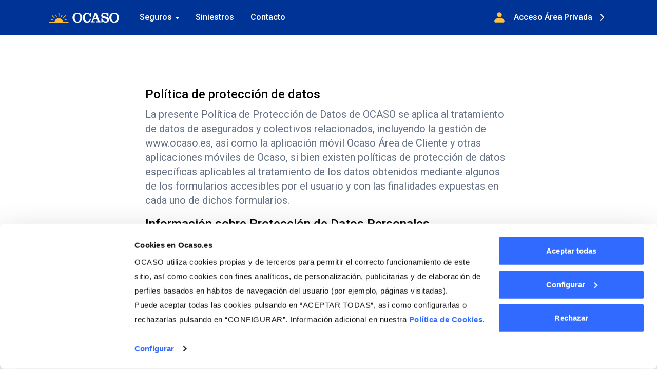

--- FILE ---
content_type: text/html; charset=UTF-8
request_url: https://www.ocaso.es/es/politica-proteccion-datos/!ut/p/z0/04_Sj9CPykssy0xPLMnMz0vMAfIjo8ziA4wsXD083Q183b3cTA3MvA2dvZ1MAg28LYz0g1OL9QuyHRUB9z_LtA!!/
body_size: 111626
content:
<!doctype html>
<html lang="es" itemscope itemtype="http://schema.org/WebPage">
<head>
	<meta charset="UTF-8" />
	<meta http-equiv="X-UA-Compatible" content="IE=edge">
	<meta name="viewport" content="width=device-width, initial-scale=1, maximum-scale=5, user-scalable=yes">
<meta name="facebook-domain-verification" content="4zev9s47js4km1137z0unvp5378o9f" />

	<!-- metadata accustic -->
	<meta name="com.silverpop.brandeddomains" content="www.pages06.net,clientes.ocaso.es,trabajo.ocaso.es,www.ocaso.es" />

	<link rel="stylesheet" href="/contenthandler/!ut/p/digest!oJumAqk9y9Qb8sWFGcWaKQ/sp/mashup:ra:collection?soffset=0&amp;eoffset=6&amp;themeID=ZJ_K85IGKC0N8DRC0QI04P9J92691&amp;locale=es&amp;locale=en&amp;mime-type=text%2Fcss&amp;lm=1754547200000&amp;entry=wp_toolbar_common__0.0%3Ahead_css&amp;entry=wp_status_bar__0.0%3Ahead_css&amp;entry=wp_dialog_css__0.0%3Ahead_css&amp;entry=wp_portlet_css__0.0%3Ahead_css&amp;entry=ocaso_contribution__1.0.0%3Ahead_css&amp;entry=wp_toolbar_projectmenu__0.0%3Ahead_css&amp;entry=wp_toolbar_common_actionbar__0.0%3Ahead_css&amp;entry=wp_toolbar_sitepreview__0.0%3Ahead_css&amp;entry=wp_toolbar_logo__0.0%3Ahead_css&amp;entry=wp_simple_contextmenu_css__0.0%3Ahead_css&amp;entry=wp_toolbar_actionbar__0.0%3Ahead_css&amp;entry=wp_theme_portal_edit_85__0.0%3Ahead_css&amp;entry=wp_theme_portal_85__0.0%3Ahead_css&amp;entry=wp_toolbar_moremenu__0.0%3Ahead_css" type="text/css"/><link rel="stylesheet" href="/contenthandler/!ut/p/digest!oJumAqk9y9Qb8sWFGcWaKQ/sp/mashup:ra:collection?soffset=6&amp;eoffset=7&amp;themeID=ZJ_K85IGKC0N8DRC0QI04P9J92691&amp;locale=es&amp;locale=en&amp;mime-type=text%2Fcss&amp;lm=1754547200000&amp;entry=wp_toolbar_common__0.0%3Ahead_css&amp;entry=wp_status_bar__0.0%3Ahead_css&amp;entry=wp_dialog_css__0.0%3Ahead_css&amp;entry=wp_portlet_css__0.0%3Ahead_css&amp;entry=ocaso_contribution__1.0.0%3Ahead_css&amp;entry=wp_toolbar_projectmenu__0.0%3Ahead_css&amp;entry=wp_toolbar_common_actionbar__0.0%3Ahead_css&amp;entry=wp_toolbar_sitepreview__0.0%3Ahead_css&amp;entry=wp_toolbar_logo__0.0%3Ahead_css&amp;entry=wp_simple_contextmenu_css__0.0%3Ahead_css&amp;entry=wp_toolbar_actionbar__0.0%3Ahead_css&amp;entry=wp_theme_portal_edit_85__0.0%3Ahead_css&amp;entry=wp_theme_portal_85__0.0%3Ahead_css&amp;entry=wp_toolbar_moremenu__0.0%3Ahead_css" type="text/css"/><link rel="stylesheet" href="/contenthandler/!ut/p/digest!oJumAqk9y9Qb8sWFGcWaKQ/sp/mashup:ra:collection?soffset=7&amp;eoffset=17&amp;themeID=ZJ_K85IGKC0N8DRC0QI04P9J92691&amp;locale=es&amp;locale=en&amp;mime-type=text%2Fcss&amp;lm=1754547200000&amp;entry=wp_toolbar_common__0.0%3Ahead_css&amp;entry=wp_status_bar__0.0%3Ahead_css&amp;entry=wp_dialog_css__0.0%3Ahead_css&amp;entry=wp_portlet_css__0.0%3Ahead_css&amp;entry=ocaso_contribution__1.0.0%3Ahead_css&amp;entry=wp_toolbar_projectmenu__0.0%3Ahead_css&amp;entry=wp_toolbar_common_actionbar__0.0%3Ahead_css&amp;entry=wp_toolbar_sitepreview__0.0%3Ahead_css&amp;entry=wp_toolbar_logo__0.0%3Ahead_css&amp;entry=wp_simple_contextmenu_css__0.0%3Ahead_css&amp;entry=wp_toolbar_actionbar__0.0%3Ahead_css&amp;entry=wp_theme_portal_edit_85__0.0%3Ahead_css&amp;entry=wp_theme_portal_85__0.0%3Ahead_css&amp;entry=wp_toolbar_moremenu__0.0%3Ahead_css" type="text/css"/><link rel="alternate" id="head_css_deferred" href="/contenthandler/!ut/p/digest!oJumAqk9y9Qb8sWFGcWaKQ/sp/mashup:ra:collection?soffset=0&amp;eoffset=6&amp;themeID=ZJ_K85IGKC0N8DRC0QI04P9J92691&amp;locale=es&amp;locale=en&amp;mime-type=text%2Fcss&amp;lm=1754547200000&amp;entry=wp_contextmenu_css__0.0%3Ahead_css&amp;entry=wp_federated_documents_picker__0.0%3Ahead_css&amp;entry=wcm_inplaceEdit__0.0%3Ahead_css&amp;entry=wp_dnd_css__0.0%3Ahead_css&amp;entry=wp_content_targeting_cam__0.0%3Ahead_css&amp;deferred=true"/><script type="text/javascript">var djConfig={"baseUrl":"/portal_dojo/v1.9/dojo/","locale":"es","isDebug":false,"debugAtAllCosts":false,"parseOnLoad":false,"afterOnLoad":false,"has":{"dojo-bidi":true},"modulePaths":{"com":"/themeModules/js/com","ibm":"/themeModules/js/ibm","pagebuilder":"/themeModules/modules/pagebuilder/js","portalclient":"/themeModules/modules/portalclient/js","asa":"/themeModules/modules/asa/js","contentmapping":"/themeModules/modules/contentmapping/js","federation":"/themeModules/modules/federation/js"}};djConfig.locale=djConfig.locale.replace(/_/g, "-").replace(/iw/, "he").toLowerCase();(function(){if (typeof(wpModules) == 'undefined') wpModules = {}; if (typeof(wpModules.state) == 'undefined') wpModules.state = {}; if (typeof(wpModules.state.page) == 'undefined') wpModules.state.page = {};wpModules.state.page._initial=[{"nsuri":"http://www.ibm.com/xmlns/prod/websphere/portal/publicparams","name":"selection","value":["Z6_P28EHIG0MGJF506K1CKB4Q0K82"]},{"nsuri":"http://www.ibm.com/xmlns/prod/websphere/portal/publicparams","name":"labelMappings","value":["Z6_000000000000000000000000A0","Z6_P28EHIG0MGJF506K1CKB4Q0K82"]},{"nsuri":"http://www.ibm.com/xmlns/prod/websphere/portal/publicparams","name":"locale","value":["es"]},{"nsuri":"http://www.ibm.com/xmlns/prod/websphere/portal/publicparams","name":"expansions","value":["Z6_000000000000000000000000A0","Z6_K85IGKC0N8DRC0QI04P9J924I0"]}];wpModules.state.page.selectionPath=['Z6_000000000000000000000000A0','Z6_K85IGKC0N8DRC0QI04P9J924I0','Z6_P28EHIG0MGJF506K1CKB4Q0K82'];wpModules.state.page.supportsEditMode=true;wpModules.state.page.supportsToolbar=true;wpModules.state.page.path='';wpModules.state.page.protectedPath='/myportal';wpModules.state.page.publicPath='';})();</script><script type="text/javascript" src="/contenthandler/!ut/p/digest!oJumAqk9y9Qb8sWFGcWaKQ/mashup/ra:collection?themeID=ZJ_K85IGKC0N8DRC0QI04P9J92691&amp;locale=es&amp;locale=en&amp;mime-type=text%2Fjavascript&amp;lm=1754547235000&amp;entry=wp_client_main__0.0%3Ahead_js&amp;entry=wp_client_ext__0.0%3Ahead_js&amp;entry=wp_client_logging__0.0%3Ahead_js&amp;entry=wp_client_tracing__0.0%3Ahead_js&amp;entry=wp_modules__0.0%3Ahead_js&amp;entry=wp_state_page__0.0%3Ahead_js&amp;entry=wp_photon_dom__0.0%3Ahead_js&amp;entry=wp_dialog_util__0.0%3Ahead_js&amp;entry=wp_toolbar_common__0.0%3Ahead_js&amp;entry=wp_a11y__0.0%3Ahead_js&amp;entry=wp_dialog_draggable__0.0%3Ahead_js&amp;entry=wp_dialog_main__0.0%3Ahead_js&amp;entry=wp_theme_utils__0.0%3Ahead_js&amp;entry=wp_toolbar_viewframe_validator__0.0%3Ahead_js&amp;entry=wp_theme_portal_85__0.0%3Ahead_js"></script><link rel="alternate" id="head_js_deferred" href="/contenthandler/!ut/p/digest!C9TSeFGVb-txmisjFwih6Q/mashup/ra:collection?themeID=ZJ_K85IGKC0N8DRC0QI04P9J92691&amp;locale=es&amp;locale=en&amp;mime-type=text%2Fjavascript&amp;lm=1588003502000&amp;entry=dojo_19__0.0%3Ahead_js&amp;entry=dojo_app_19__0.0%3Ahead_js&amp;entry=dojo_dom_19__0.0%3Ahead_js&amp;entry=dojo_dnd_basic_19__0.0%3Ahead_js&amp;entry=dojo_fx_19__0.0%3Ahead_js&amp;entry=dojo_data_19__0.0%3Ahead_js&amp;entry=dojo_dnd_ext_19__0.0%3Ahead_js&amp;entry=dojo_selector_lite_19__0.0%3Ahead_js&amp;entry=dijit_19__0.0%3Ahead_js&amp;entry=dijit_layout_basic_19__0.0%3Ahead_js&amp;entry=dojox_layout_basic_19__0.0%3Ahead_js&amp;entry=dijit_menu_19__0.0%3Ahead_js&amp;entry=dojo_fmt_19__0.0%3Ahead_js&amp;entry=dijit_form_19__0.0%3Ahead_js&amp;entry=wp_client_selector__0.0%3Ahead_js&amp;entry=dijit_tree_19__0.0%3Ahead_js&amp;entry=dijit_layout_ext_19__0.0%3Ahead_js&amp;entry=wp_dnd_namespace__0.0%3Ahead_js&amp;entry=wp_dnd_source__0.0%3Ahead_js&amp;entry=wp_dnd_util__0.0%3Ahead_js&amp;entry=wp_contextmenu_js__0.0%3Ahead_js&amp;entry=wcm_inplaceEdit__0.0%3Ahead_js&amp;entry=wp_client_dnd__0.0%3Ahead_js&amp;entry=wp_dnd_target__0.0%3Ahead_js&amp;deferred=true"/><link id="l.LqV22DtkD" rel="alternate" href="https://www.ocaso.es/es/politica-proteccion-datos/!ut/p/z0/04_Sj9CPykssy0xPLMnMz0vMAfIjo8ziA4wsXD083Q183b3cTA3MvA2dvZ1MAg28LYz0g1OL9QuyHRUB9z_LtA!!/"><script type="text/javascript">(function() {
	var element = document.getElementById("l.LqV22DtkD");
	if (element) {
		wpModules.theme.WindowUtils.baseURL.resolve(element.href);
	}
}());</script><style id="layout-wstate-styles"></style><base href="https://www.ocaso.es/es/politica-proteccion-datos/!ut/p/z0/04_Sj9CPykssy0xPLMnMz0vMAfIjo8ziA4wsXD083Q183b3cTA3MvA2dvZ1MAg28LYz0g1OL9QuyHRUB9z_LtA!!/">
<link href="/media/imagenes/iconos/favicon.ico" rel="shortcut icon" type="image/x-icon"/>
<link rel="icon" href="/media/imagenes/iconos/favicon.ico">
<link rel="apple-touch-icon" sizes="180x180" href="/media/imagenes/iconos/favicon.png"/>
<link rel="icon" type="image/png" sizes="32x32" href="/media/imagenes/iconos/favicon32.png"/>
<link rel="icon" type="image/png" sizes="16x16" href="/media/imagenes/iconos/favicon16.png"/>
<link rel="manifest" href="/contenthandler/!ut/p/digest!AwljC_Vk3brH6aVTxrwXcQ/dav/fs-type1/themes/Ocaso_Theme_v2/images/favicon/site.webmanifest">
<link rel="mask-icon" href="/media/imagenes/iconos/safari-pinned-tab.svg" color="#003396"/>




<link id="com.ibm.lotus.NavStateUrl" rel="alternate" href="/es/politica-proteccion-datos/!ut/p/z0/04_Sj9CPykssy0xPLMnMz0vMAfIjo8ziA4wsXD083Q183b3cTA3MvA2dvZ1MAg28LYz0g1OL9QuyHRUB9z_LtA!!/" />
<link rel="canonical" href="https://www.ocaso.es/es/politica-proteccion-datos" />


<title>Seguros Ocaso - Política de privacidad</title>
<meta name="description" content="Consulta la Política de Privacidad de Seguros Ocaso, una de las principales compañías aseguradoras del mercado. Seguros de hogar, vida, decesos...">

<meta name="robots" content="noindex,follow" />
<meta name="author" content="Seguros OCASO" />
<meta name="apple-mobile-web-app-title" content="Seguros OCASO">
<meta name="application-name" content="Ocaso">
<meta name="msapplication-TileColor" content="#2b5797">
<meta name="theme-color" content="#004b9a">

<!-- SOCIAL -->
<meta property="og:url" content="https://www.ocaso.es/es/politica-proteccion-datos" />
<meta property="og:title" content="Seguros Ocaso - Política de privacidad" />
<meta property="og:description" content="Consulta la Política de Privacidad de Seguros Ocaso, una de las principales compañías aseguradoras del mercado. Seguros de hogar, vida, decesos..." />

<meta property="og:type" content="website" />
<meta property="og:site_name" content="Seguros OCASO" />

<!-- VERIFICACION WMT -->
<meta name="google-site-verification" content="Eogr8fuJQn95yyde7vSvVc3msncCm1x6ZEYV4zeEsqI" />
<meta name="google-site-verification" content="2t78zHzgP2DKqSeqJZGz97B_GOvohAtoLd1G3iqvE6A" />

<!-- VERIFICACION WMT -->

<script>
	///contenthandler/portal_ocaso/!ut/p/digest!tnv8Q2SBQ3ztzVUsLMneAw/dav/fs-type1/themes/Ocaso_Theme_v2/css/ocaso/tema.css
	var tempUrl = '/contenthandler/!ut/p/digest!AwljC_Vk3brH6aVTxrwXcQ/dav/fs-type1/themes/Ocaso_Theme_v2/css/ocaso/tema.css';
	var themeUrl = tempUrl.split('Ocaso_Theme_v2/')[0] + 'Ocaso_Theme_v2/';
	var googleId_ = 'UA-64597784-1';
	var gtmId_ = 'GTM-M8JWSDQ';
	var recaptchaKey='';
	var pageType='Home';
	var pageCategory='Home';
	var pageSubcategory='Home';
</script>

<link href="/contenthandler/!ut/p/digest!AwljC_Vk3brH6aVTxrwXcQ/dav/fs-type1/themes/Ocaso_Theme_v2/css/ocaso/tema.css" rel="stylesheet">

<script type="text/javascript" src="/contenthandler/!ut/p/digest!AwljC_Vk3brH6aVTxrwXcQ/dav/fs-type1/themes/Ocaso_Theme_v2/js/ocaso/header/jquery-1.12.4.min.js" ></script>
<script type="text/javascript" src="/contenthandler/!ut/p/digest!AwljC_Vk3brH6aVTxrwXcQ/dav/fs-type1/themes/Ocaso_Theme_v2/js/ocaso/footer/jquery.binarytransport.js" defer></script>
<script type="text/javascript" src="/contenthandler/!ut/p/digest!AwljC_Vk3brH6aVTxrwXcQ/dav/fs-type1/themes/Ocaso_Theme_v2/js/ocaso/header/jquery.cookie.js" defer></script>
<script type="text/javascript" src="/contenthandler/!ut/p/digest!AwljC_Vk3brH6aVTxrwXcQ/dav/fs-type1/themes/Ocaso_Theme_v2/js/ocaso/header/ocaso.js" ></script>

<script type="text/javascript" src="/contenthandler/!ut/p/digest!AwljC_Vk3brH6aVTxrwXcQ/dav/fs-type1/themes/Ocaso_Theme_v2/js/ocaso/footer/scrollreveal.min.js" defer></script>

<script type="application/ld+json">
    {
      "@context": "https://schema.org",
      "@type": "Organization",
      "url": "https://www.ocaso.es/es",
      "logo": "https://www.ocaso.es/media/imagenes/logo.png"
    }
</script><link rel="stylesheet" href="https://use.fontawesome.com/releases/v5.7.2/css/all.css" integrity="sha384-fnmOCqbTlWIlj8LyTjo7mOUStjsKC4pOpQbqyi7RrhN7udi9RwhKkMHpvLbHG9Sr" crossorigin="anonymous">
	</head>

<!--has-submenu: no muestra el menu secundario ni la barra de progreso-->
<!--no-transparent: color de fondo azul-->
<!-- Cabecera del body -->


<body class="home no-transparent" data-scroll-reveal="true" data-spy="scroll" data-target="#menu-secondary" data-offset="70">
<!-- Cabecera del body -->
  	<!-- site toolbar -->
    <!-- site toolbar -->
  
	<header class="header">
      	<nav class="menu-c">
			<div class="veil"></div>
          	<!-- menu -->
			<div class="wrapper position-relative">
              	<!-- menu-ppal -->
				<div class="menu-ppal">
              		
	<div class="navbar-mobile">
		<button class="menu__btn" aria-label="Menú principal">
			<i class="fa icon-hamburger btn--open" aria-hidden="true"></i>
			<i class="fa icon-close btn--close"  aria-hidden="true"></i>
		</button>
		
	
		
	
	</div>
	<div>
		<a href="/es" class="site-logo__link">
			<img src="/contenthandler/!ut/p/digest!AwljC_Vk3brH6aVTxrwXcQ/dav/fs-type1/themes/Ocaso_Theme_v2/images/logo.svg" alt="logo ocaso" class="site-logo__image img-fluid" />
			
		</a>
	</div>             
	<div class="nav-c">
		<div class="wrap">
			<ul class="nav menu-ppal__list">
				
							
							<li class="menu-ppal__item submenu">
								
										<a href="/es/seguros" target="" class="">Seguros <i class="fa icon-dropdown"></i></a>
									
									<ul class="submenu__list">	
										
											<li class="submenu__item">
												<a class="" target="" href="/es/seguros/hogar">Hogar</a>
											</li>
										
											<li class="submenu__item">
												<a class="" target="" href="/es/seguros/decesos">Decesos</a>
											</li>
										
											<li class="submenu__item">
												<a class="" target="" href="/es/seguros/vida">Vida</a>
											</li>
										
											<li class="submenu__item">
												<a class="" target="" href="/es/seguros/salud">Salud</a>
											</li>
										
											<li class="submenu__item">
												<a class="" target="" href="/es/seguros/accidentes">Accidentes</a>
											</li>
										
											<li class="submenu__item">
												<a class="" target="" href="/es/seguros/animales-compania-perros-gatos">Animales</a>
											</li>
										
											<li class="submenu__item">
												<a class="" target="" href="/es/seguros/viaje-internacional">Viajes</a>
											</li>
										
											<li class="submenu__item">
												<a class="" target="" href="/es/seguros/ahorro-inversion">Ahorro inversión</a>
											</li>
										
											<li class="submenu__item">
												<a class="" target="" href="/es/seguros/empresas">Empresas</a>
											</li>
										
											<li class="submenu__item">
												<a class="" target="" href="/es/seguros/comunidades-vecinos">Comunidades</a>
											</li>
										
											<li class="submenu__item">
												<a class="" target="" href="/es/seguros/embarcaciones">Embarcaciones</a>
											</li>
										
											<li class="submenu__item">
												<a class="" target="" href="/es/seguros/cazador">Cazador</a>
											</li>
										
									</ul>
								
							</li>
						
							
							<li class="menu-ppal__item ">
								
										<a href="/es/siniestros-seguros" target="" class="">Siniestros</a>
									
							</li>
						
							
							<li class="menu-ppal__item ">
								
										<a href="/es/contacto-oficinas" target="" class="">Contacto</a>
									
							</li>
						
			</ul>
	
			<!-- MULTI-IDIOMA -->
			<div class="menu-ppal__actions">
				
								
			
				
			</div> <!-- menu-ppal__actions--><!-- MULTI-IDIOMA -->
		</div><!-- wrap-->

	</div>
			
						<a href="https://clientes.ocaso.es/login" onclick="callGA4('area_privada', ['accesos'], ['Cabecera']);" class="menu-ppal__userarea d-none d-md-inline-block" target="_self" aria-label="Área Privada">
							<img src="/contenthandler/!ut/p/digest!AwljC_Vk3brH6aVTxrwXcQ/dav/fs-type1/themes/Ocaso_Theme_v2/images/icons/ico-user.svg" class="menu-ppal__userarea-icon" alt=""/>
							<span class="menu-ppal__userarea-label">Acceso Área Privada</span>
							<img src="/contenthandler/!ut/p/digest!AwljC_Vk3brH6aVTxrwXcQ/dav/fs-type1/themes/Ocaso_Theme_v2/images/icons/ico-chevron-left.svg" class="menu-ppal__userarea-arrow" alt=""/>
						</a>
					</div>
				<!-- menu-ppal -->
              
              	<!-- menu-secondary -->
              	<!--
ocaso.menuSecundario=false
 --><!--
ocaso.contratacionContenido=es.secundario.contratacion
ocaso.calculaSeguro.enabled=false
TIT 	Calcula tu seguro
BOTON %{botonCTA2}
 --><!-- menu-secondary -->
			</div>
          	<!-- menu -->

          	<!-- barra de progreso -->
          	<!-- barra de progreso -->
          
          	<!-- boton flotante -->
          	<!-- boton flotante -->
          
          	<!-- panel call me -->
          	<!-- panel call me phone -->
        </nav>
    </header>
  
  	<div class="wpthemeMainContent" role="main" tabindex="-1" aria-label="IBM WebSphere Portal">
      	<!-- required - do not remove -->
      	<div style="display:none" id="portletState">{}</div><div id="layoutContainers" class="wpthemeLayoutContainers wpthemeLayoutContainersHidden" >	
        	<div class="wpthemeInner">					
          		<div class="hiddenWidgetsDiv">
	<!-- widgets in this container are hidden in the UI by default -->
	<div class='component-container wpthemeFull ibmDndRow wpthemeCol12of12 wpthemeRow hiddenWidgetsContainer id-Z7_P28EHIG0MGJF506K1CKB4Q0K85' name='ibmHiddenWidgets' ></div><div style="clear:both"></div>
</div>
<!-- this layout has one main container -->
<div class="wptheme1Col">
	<div class='component-container wpthemeFull wpthemeLeft wpthemePrimaryContainer wpthemeCol ibmDndColumn wpthemeCol12of12 id-Z7_P28EHIG0MGJF506K1CKB4Q0K83' name='ibmMainContainer' ><div class='component-control id-Z7_P28EHIG0MGJF506K1CKB4Q0KO0' ><span id="Z7_P28EHIG0MGJF506K1CKB4Q0KO0"></span><section class="ibmPortalControl wpthemeControl wpthemeHidden a11yRegionTarget" role="region">

	
	

	<div class="asa.portlet" id="asa.portlet.Z7_P28EHIG0MGJF506K1CKB4Q0KO0" style="display:none;">
		<span class="asa.portlet.id">Z7_P28EHIG0MGJF506K1CKB4Q0KO0</span>

		

	</div>
	
<!-- start header markup -->
	<header class="wpthemeControlHeader" role="banner" aria-label="Skin header">
		<div class="wpthemeInner">
			<div>
				<img class="dndHandle" draggable="true" ondragstart="wpModules.dnd.util.portletDragStart(event, this, this.parentNode, 30, 0);"
				ondragend="wpModules.dnd.util.portletDragEnd(event);" 
				src="[data-uri]" alt=""/>
				<!-- lm-dynamic-title node marks location for dynamic title support -->
 				<span class="lm-dynamic-title asa.portlet.title a11yRegionLabel"><span lang="es" dir="ltr">Visor de contenido web</span></span>
			</div>
			<a aria-haspopup="true" aria-label="Mostrar menÃº de contenido" role="button" href="javascript:;" class="wpthemeIcon wpthemeMenuFocus contextMenuInSkinIcon" style="display:none" tabindex="0">
				<span title="Mostrar menÃº de contenido"><img aria-label="Mostrar menÃº de contenido" alt="" src="[data-uri]"></span>
				<span class="wpthemeAltText">MenÃº de acciones de componente</span>
				<!-- start CAM template -->
				<span class="wpthemeMenu" data-positioning-handler="horizontallyCenteredBelow">
					<div class="wpthemeMenuBorder">
						<!-- define the menu item template inside the "ul" element.  only "css-class", "description", and "title" are handled by the theme's sample javascript. -->
						<ul class="wpthemeMenuDropDown wpthemeTemplateMenu" role="menu">
							<li class="${css-class}" role="menuitem" tabindex="-1"><span
								class="wpthemeMenuText">${title}</span></li>
						</ul>
						<div class="verticalMenuPointer pointer"></div>
					</div> <!-- Template for loading -->
					<div class="wpthemeMenuLoading wpthemeTemplateLoading">${loading}</div>
					<!-- Template for submenu -->
					<div class="wpthemeAnchorSubmenu wpthemeTemplateSubmenu">
						<div class="wpthemeMenuBorder wpthemeMenuSubmenu">
							<ul id="${submenu-id}" class="wpthemeMenuDropDown"
								role="menu">
								<li role="menuitem" tabindex="-1"></li>
							</ul>
						</div>
					</div>
				</span>
				<!-- end CAM template -->
			</a>
			<a aria-haspopup="true" aria-label="Mostrar menÃº de portlet" role="button" href="javascript:;" class="wpthemeIcon wpthemeMenuFocus" tabindex="0"
                onclick="if (typeof wptheme != 'undefined') wptheme.contextMenu.init({ 'node': this, menuId: 'skinAction', jsonQuery: {'navID':ibmCfg.portalConfig.currentPageOID,'windowID':wptheme.getWindowIDFromSkin(this)}, params: {'alignment':'right'}});"
				onkeydown="javascript:if (typeof i$ != 'undefined' &amp;&amp; typeof wptheme != 'undefined') {if (event.keyCode ==13 || event.keyCode ==32 || event.keyCode==38 || event.keyCode ==40) {wptheme.contextMenu.init(this, 'skinAction', {'navID':ibmCfg.portalConfig.currentPageOID,'windowID':wptheme.getWindowIDFromSkin(this)}); return false;}}">
				<span title="Mostrar menÃº de portlet"><img aria-label="Mostrar menÃº de portlet" alt="" src="[data-uri]"></span>
				<span class="wpthemeAltText">Acciones</span>
			</a>
		</div>
	</header>
	
	<div class="wpthemeControlBody wpthemeOverflowAuto wpthemeClear"> <!-- lm:control dynamic spot injects markup of layout control -->
	<!-- asa.overlay marks the node that the AsaOverlayWidget will be placed in -->
		<div style="position:relative; z-index: 1;">
			<div class="analytics.overlay" ></div>
		</div>
		




































    
    

    
    

    
    
    





    
    
        
            
            <section id="ns_Z7_P28EHIG0MGJF506K1CKB4Q0KO0_" class="cms-c">
	
	<div class="container js-bottom-interval-animation">
		<div class="row">
			<div class="col col-md-8 mx-auto">
				<div class="mb-2x">
					
					<h1 class="h2"></h1>
					
				</div>	
				
					<p class="h4 mx-auto js-bottom-interval-animation"><h3 dir="ltr">Política de protección de datos</h3>

<p dir="ltr">La presente Política de Protección de Datos de OCASO se aplica al tratamiento de datos de asegurados y colectivos relacionados, incluyendo la gestión de www.ocaso.es, así como la aplicación móvil Ocaso Área de Cliente y otras aplicaciones móviles de Ocaso, si bien existen políticas de protección de datos específicas aplicables al tratamiento de los datos obtenidos mediante algunos de los formularios accesibles por el usuario y con las finalidades expuestas en cada uno de dichos formularios.</p>

<h3 dir="ltr">Información sobre Protección de Datos Personales</h3>

<p dir="ltr">Su información es muy importante para nosotros. Por ello, somos especialmente cuidadosos con el tratamiento de los datos personales de nuestros asegurados fijando unos estándares de seguridad muy elevados. A continuación, le ofrecemos información acerca de una serie de aspectos sobre privacidad, protección de datos y de la forma en la que llevamos a cabo el tratamiento de los mismos que esperamos le sea de utilidad.</p>

<h3 dir="ltr">¿Quién es el responsable del tratamiento de sus datos personales?</h3>

<p dir="ltr">Le informamos que OCASO, S.A. Compañía de Seguros y Reaseguros con CIF A-28016608 y domicilio social en C/ Princesa, 23; 28008, Madrid (en adelante, "OCASO") es el responsable del tratamiento de los datos personales que nos proporcione, incluidos, en su caso, las categorías especiales de datos como los datos de salud.</p>

<p dir="ltr">Asimismo, OCASO ha nombrado formalmente, ante la autoridad de control de protección de datos, un Delegado de Protección de Datos y tiene habilitado el siguiente canal de comunicación <a href="mailto:proteccion_datos@ocaso.es" >proteccion_datos@ocaso.es</a> al cual podrá contactar para cualquier asunto relacionado con el tratamiento de sus datos personales.</p>

<h3 dir="ltr">¿Cómo obtenemos sus datos personales?</h3>

<p dir="ltr">Los datos personales tratados por OCASO provienen de las siguientes fuentes:</p>

<ul dir="ltr">
  <li>Aportados por usted en las relaciones que entabla con OCASO, directamente o a través de mediadores.</li>
  <li>Generados durante la gestión, mantenimiento y desarrollo de la relación contractual.</li>
  <li>Observados en la contratación y mantenimiento de los productos y servicios.</li>
  <li>Obtenidos de fuentes de acceso público, registros públicos o fuentes externas.</li>
  <li>Inferidos o deducidos del análisis y tratamiento de los datos obtenidos del resto de fuentes mencionadas.</li>
</ul>

<p dir="ltr">Si usted facilita datos relativos a terceras personas, garantiza haberles informado de los aspectos de protección de datos contenidos en este documento, comunicarles los cambios que se produzcan en el mismo y disponer de su consentimiento en relación con las finalidades de tratamiento que lo requieran.</p>

<h3 dir="ltr">¿Con qué finalidades y sobre qué base de legitimación tratamos sus datos?</h3>

<p dir="ltr">Los datos personales que usted nos proporcione podrán ser tratados por OCASO para cualquiera de las finalidades que se detallan a continuación, en función del tipo de datos que nos proporcione y la base de legitimación.</p>

<p dir="ltr">En base al <b>desarrollo y ejecución de la relación precontractual o contractual establecida</b>, como base legitimadora principal, se llevarán a cabo los siguientes tratamientos de datos:</p>

<p dir="ltr"><b>1. Gestión de la relación precontractual o contractual.</b> Con base en la relación contractual establecida y la aplicación de medidas precontractuales, sus datos serán utilizados para la finalidad de tramitar, acreditar, mantener, desarrollar, gestionar y controlar las relaciones precontractuales o contractuales existentes, incluyendo la verificación de la identidad y titularidad de cuenta bancaria. En el marco de dicho tratamiento utilizaremos datos (i) aportados o generados durante la relación con el interesado, (ii) observados y (iii) procedentes de fuentes externas, correspondientes a las categorías de datos identificadas en el apartado "Categorías de datos".</p>

<p dir="ltr"><b>2. Solicitudes de productos y servicios de OCASO.</b> Con base en la ejecución de la relación contractual establecida y la aplicación de medidas precontractuales, sus datos serán tratados para la finalidad de tramitar y gestionar las solicitudes realizadas en relación con productos y servicios ofrecidos por OCASO. En el marco de dicho tratamiento utilizaremos datos (i) aportados o generados durante la relación con el interesado y (ii) observados, correspondientes a las categorías de datos identificadas en el apartado "Categorías de datos", excepto datos relativos a infracciones penales o administrativas.</p>

<p dir="ltr"><b>3. Realización de cálculos para la valoración, selección y tarificación del riesgo asociado.</b> Con base en la ejecución de la relación contractual establecida y la aplicación de medidas precontractuales, sus datos serán tratados con fines estadístico-actuariales para la realización de cálculos para la valoración, selección y tarificación del riesgo asociado a la contratación o renovación de la póliza, así como para el diseño de productos, la fijación de precios y el cálculo de provisiones técnicas, para lo que se podrán llevar a cabo procesos de anonimización o seudonimización. En el marco de dicho tratamiento utilizaremos datos (i) aportados o generados durante la relación con el interesado, (ii) observados, (iii) procedentes de fuentes externas e (iv) inferidos, correspondientes a las categorías de datos identificadas en el apartado “Categorías de datos”, excepto categorías especiales de datos o datos relativos a infracciones penales o administrativas. Así mismo, en el marco de dicho tratamiento, podemos elaborar perfiles y adoptar decisiones automatizadas, con el objetivo de (i) calcular el riesgo de siniestralidad y la prima de seguro, pudiendo volver a realizar dicha evaluación durante la vigencia de la póliza y (ii) diseñar nuestros productos, ajustar su precio y determinar las provisiones necesarias, teniendo el derecho de solicitar la intervención de una persona de OCASO para expresar su punto de vista o interponer una reclamación si no está conforme. En OCASO supervisamos y monitorizamos periódicamente el correcto funcionamiento de los métodos y modelos analíticos utilizados para tarificar las pólizas y diseñar nuestros productos, a fin de garantizar que siguen siendo adecuados para cumplir los objetivos indicados.</p>

<p dir="ltr"><b>4. Realización de comunicaciones.</b> Con base en la ejecución de la relación contractual establecida y la aplicación de medidas precontractuales, sus datos serán tratados con la finalidad de realizar comunicaciones vinculadas a la relación precontractual o contractual. En el marco de dicho tratamiento utilizaremos datos (i) aportados o generados durante la relación con el interesado, (ii) observados y (iii) procedentes de fuentes externas, correspondientes a las categorías de datos identificadas en el apartado "Categorías de datos".</p>

<p dir="ltr"><b>5. Gestión de canales digitales.</b> Con base en la ejecución de la relación contractual establecida y la aplicación de medidas precontractuales, sus datos serán tratados con la finalidad de gestionar y monotorizar los canales digitales de OCASO, tales como el área privada. En el marco de dicho tratamiento utilizaremos datos (i) aportados o generados durante la relación con el interesado, (ii) observados y (iii) procedentes de fuentes externas, correspondientes a las categorías de datos identificadas en el apartado "Categorías de datos".</p>

<p dir="ltr"><b>6. Gestión y soporte a usuarios de sistemas.</b> Con base en la ejecución de la relación contractual establecida, sus datos serán tratados con la finalidad de gestionar y dar soporte a los usuarios de sistemas, incluyendo el despliegue de medidas de seguridad, tales como la autenticación de doble factor. En el marco de dicho tratamiento utilizaremos datos (i) aportados o generados durante la relación con el interesado y (ii) observados, correspondientes a las categorías de datos identificadas en el apartado "Categorías de datos", excepto datos relativos a infracciones penales o administrativas o categorías especiales de datos.</p>

<p dir="ltr"><b>7. Gestión de promociones y sorteos.</b> Con base en la ejecución de la relación contractual establecida en las bases relativas a promociones y sorteos sus datos serán tratados con la finalidad de gestionar promociones y sorteos en base a la relación contractual establecida al participar en los mismos y aceptar sus bases legales. En el marco de dicho tratamiento utilizaremos datos aportados o generados durante la relación con el interesado, correspondientes a las categorías de datos identificadas en el apartado "Categorías de datos", excepto categorías especiales de datos y datos relativos a infracciones penales o administrativas.</p>

<p dir="ltr"><b>8. Gestión de solicitudes y reclamaciones.</b> Con base en la ejecución de la relación contractual establecida con los asegurados y colectivos relacionados, así como en nuestro interés legítimo en gestionar las reclamaciones de otros colectivos, sus datos serán tratados con la finalidad de gestionar sus solicitudes, quejas y reclamaciones. En el marco de dicho tratamiento utilizaremos datos (i) aportados o generados durante la relación con el interesado, (ii) observados y (iii) procedentes de fuentes externas, correspondientes a las categorías de datos identificadas en el apartado "Categorías de datos".</p>

<p dir="ltr"><b>9. Gestión de siniestros.</b> Con base en la ejecución de la relación contractual establecida con los asegurados y colectivos relacionados y el cumplimiento de obligaciones legales relativas a otros colectivos, sus datos serán tratados con la finalidad de gestionar los siniestros y las prestaciones, realizando las verificaciones e investigaciones necesarias para la determinación y, en su caso el pago de la indemnización o la gestión del recobro. En el marco de dicho tratamiento utilizaremos datos (i) aportados o generados durante la relación con el interesado, (ii) observados y (iii) procedentes de fuentes externas, correspondientes a las categorías de datos identificadas en el apartado "Categorías de datos". Así mismo, en el marco de dicho tratamiento, podemos elaborar perfiles y adoptar decisiones automatizadas que no producen efectos jurídicos ni le afectan significativamente de modo similar.</p>

<p dir="ltr"><b>10. Gestión del cuestionario de salud. </b> Con base en la ejecución de la relación contractual establecida y la aplicación de medidas precontractuales, sus datos serán tratados con la finalidad de realizar el cuestionario de salud y obtener de forma confidencial la valoración del riesgo del tomador por parte de cualquier médico o centro hospitalario. En el marco de dicho tratamiento utilizaremos datos (i) aportados o generados durante la relación con el interesado y (ii) procedentes de fuentes externas, correspondientes a las categorías de datos identificadas en el apartado "Categorías de datos", excepto datos relativos a infracciones penales o administrativas.</p>

<p dir="ltr">Con base en <b>cumplimiento de las obligaciones legales</b> que afectan a OCASO, como base legitimadora principal, se llevarán a cabo los siguientes tratamientos de datos:</p>

<p dir="ltr"><b>1. Cumplimiento de obligaciones legales aplicables.</b> Con base en el cumplimiento de las obligaciones legales que afectan a OCASO, sus datos serán tratados con la finalidad de cumplir con las obligaciones legales aplicables, tales como las previstas en la normativa de seguros, protección de datos, seguridad de la información, sostenibilidad, prestación de servicios de inversión, contable, fiscal y tributaria. En el marco de dicho tratamiento utilizaremos datos (i) aportados o generados durante la relación con el interesado, (ii) observados y (iii) procedentes de fuentes externas, correspondientes a las categorías de datos identificadas en el apartado "Categorías de datos".</p>

<p dir="ltr"><b>2. Prevención, detección y control del fraude.</b> Con base en el cumplimiento de las obligaciones legales en materia de seguros y el interés legítimo de OCASO en prevenir el fraude, sus datos serán tratados con la finalidad de gestionar y acometer las actividades necesarias para la prevención, detección y control del fraude, incluyendo la verificación de la identidad y la elaboración de perfiles. En el marco de dicho tratamiento utilizaremos datos (i) aportados o generados durante la relación con el interesado, (ii) observados y (iii) procedentes de fuentes externas, correspondientes a las categorías de datos identificadas en el apartado "Categorías de datos", excepto categorías especiales de datos.&nbsp;</p>

<p dir="ltr"><b>3. Prevención y detección del blanqueo de capitales.</b> Con base en el cumplimiento de las obligaciones legales que afectan a OCASO, sus datos serán tratados con la finalidad de gestionar y acometer las actividades necesarias para la prevención y/o detección de blanqueo de capitales y/o financiación del terrorismo, incluyendo la verificación de la identidad, la elaboración de perfiles y la adopción de decisiones automatizadas, para verificar si no es una persona con responsabilidad pública y categorizar el riesgo de la operación. En el marco de dicho tratamiento utilizaremos datos (i) aportados o generados durante la relación con el interesado, (ii) observados y (iii) procedentes de fuentes externas, correspondientes a las categorías de datos identificadas en el apartado “Categorías de datos”, excepto categorías especiales de datos.&nbsp;</p>

<p dir="ltr"><b>4. Obtener información con carácter previo a la contratación de un producto de inversión basado en seguros.</b> Con base en el cumplimiento de las obligaciones legales que afectan a OCASO, sus datos serán tratados con la finalidad de obtener información con carácter previo a la contratación de un producto de inversión basado en seguros respecto de los conocimientos y experiencia en el ámbito de inversión propio del seguro solicitado mediante las correspondientes pruebas de conveniencia e idoneidad. En el marco de dicho tratamiento utilizaremos datos (i) aportados o generados durante la relación con el interesado y (ii) procedentes de fuentes externas, correspondientes a las categorías de datos identificadas en el apartado "Categorías de datos".</p>

<p dir="ltr"><b>5. Gestión de la calidad de los datos.</b> Con base en el cumplimiento de las obligaciones legales que afectan a OCASO y nuestro interés legítimo en utilizar fuentes externas al efecto, sus datos serán tratados con la finalidad de gestionar la calidad de los datos. En el marco de dicho tratamiento utilizaremos datos (i) aportados o generados durante la relación con el interesado (ii) observados y (iii) procedentes de fuentes externas, correspondientes a las categorías de datos identificadas en el apartado "Categorías de datos", excepto categorías especiales de datos o datos relativos a infracciones penales o administrativas.</p>

<p dir="ltr">Con base en el <b>interés legítimo</b> se llevarán a cabo los siguientes tratamientos de datos:</p>

<p dir="ltr"><b>1. Realización de acciones o comunicaciones comerciales.</b> Con base en el interés legítimo de OCASO trataremos sus datos para realizar acciones o comunicaciones comerciales, publicitarias o promocionales (incluyendo sorteos) dirigidas a asegurados, por cualquier medio, incluso por medios electrónicos, relacionadas con productos o servicios similares a los contratados salvo que el asegurado se oponga expresamente a dicho tratamiento en cualquier momento. En el marco de dicho tratamiento utilizaremos datos (i) aportados o generados durante la relación con los interesados (ii) observados e (iii) inferidos, correspondientes a las categorías de datos identificadas en el apartado "Categorías de datos", excepto categorías especiales de datos o datos relativos a infracciones penales o administrativas. Nuestro interés legítimo en relación con este tratamiento consiste en suscitar interés y propiciar la contratación de productos y servicios similares a los contratados. Para recibir más información sobre cómo hemos valorado nuestro interés legítimo y sus propios intereses, puede ponerse en contacto con el Delegado de Protección de Datos a través de la dirección <a href="mailto:proteccion_datos@ocaso.es" >proteccion_datos@ocaso.es</a>.</p>

<p dir="ltr"><b>2. Realización de ofertas personalizadas.</b> Con base en el interés legítimo de OCASO, trataremos sus datos para realizar ofertas personalizadas ajustadas a sus necesidades, en cuanto al tipo de producto o servicio, así como acciones de fidelización y retención, incluyendo la segmentación, pretarificación, elaboración de perfiles y uso de recomendadores. En el marco de dicho tratamiento utilizaremos datos (i) aportados o generados durante la relación con el interesado (ii) observados e (iii) inferidos, conforme a las categorías de datos identificadas en el apartado "Categorías de datos", excepto categorías especiales de datos o datos relativos a infracciones penales o administrativas. Así mismo, en el marco de dicho tratamiento, podemos elaborar perfiles y adoptar decisiones automatizadas, que no producen efectos jurídicos ni le afectan significativamente de modo similar. La lógica aplicada en la elaboración de perfiles comerciales se realizará con la información facilitada por el interesado; observada en la relación contractual; o inferida a partir de dichos datos, con el objetivo de personalizar la oferta comercial (productos, descuentos y promociones) y canales de comunicación, de acuerdo a las necesidades e intereses del interesado. El perfilado comercial derivado de la realización de encuestas se realizará considerando su nivel de satisfacción y recomendación para determinar las acciones de comunicación, comerciales o promocionales. El perfilado comercial derivado del uso de recomendadores nos permite ofrecer el producto más adecuado en función de las necesidades del interesado. Nuestro interés legítimo en relación con este tratamiento consiste en personalizar nuestra oferta de servicios y propiciar nuevas contrataciones, redundando en una mejora en nuestra posición competitiva en el mercado y en una oferta de productos más ajustada a las necesidades del interesado. Para recibir más información sobre cómo hemos valorado nuestro interés legítimo y sus propios intereses, puede ponerse en contacto con el Delegado de Protección de Datos a través de la dirección <a href="mailto:proteccion_datos@ocaso.es" >proteccion_datos@ocaso.es</a>.</p>

<p dir="ltr"><b>3. Realización de cálculos estadísticos y desarrollo de modelos analíticos.</b> Con base en el interés legítimo de OCASO, trataremos sus datos para realizar cálculos estadísticos y desarrollar modelos analíticos para su uso en procesos relacionados con cualquiera de las finalidades indicadas en el presente documento en virtud de su base legitimadora, para lo que se podrán llevar a cabo procesos de anonimización o seudonimización. En el marco de dicho tratamiento utilizaremos datos (i) aportados o generados durante la relación con el interesado (ii) observados (iii) inferidos y (iv) procedentes de fuentes externas, correspondientes a las categorías de datos identificadas en el apartado “Categorías de datos”, excepto categorías especiales de datos. En OCASO supervisamos y monitorizamos periódicamente el correcto funcionamiento de dichos modelos y componentes tecnológicos, cuyo uso redunda en una mejora en nuestra posición competitiva en el mercado y en la prestación de los servicios a los asegurados. Nuestro interés legítimo en relación con este tratamiento consiste en realizar cálculos estadísticos y desarrollar modelos y componentes tecnológicos, tales como chatbots, asistentes virtuales, clasificadores documentales y sistemas de procesamiento de lenguaje natural, posibilitando actividades de perfilado y segmentación, con el fin de calcular riesgos, tarificar y fijar precios; luchar contra el fraude o el blanqueo de capitales; cumplir con nuestras obligaciones legales; deducir sus preferencias, propensiones de baja o de contratación; analizar el uso de las garantías y su impacto en la retención; estructurar la información recibida; recomendar productos; optimizar nuestros procesos y mejorar nuestros productos y servicios. Para recibir más información sobre cómo hemos valorado nuestro interés legítimo y sus propios intereses, puede ponerse en contacto con el Delegado de Protección de Datos a través de la dirección <a href="mailto:proteccion_datos@ocaso.es" >proteccion_datos@ocaso.es</a>.</p>

<p dir="ltr"><b>4. Control de calidad del servicio.</b> Con base en el interés legítimo de OCASO, trataremos sus datos para fines de control de calidad del servicio y formación del personal de atención al asegurado. en el marco de dicho tratamiento utilizaremos datos (i) aportados o generados durante la relación con el interesado, (ii) observados y (iii) procedentes de fuentes externas, correspondientes a las categorías de datos identificadas en el apartado "Categorías de datos", excepto categorías especiales de datos o datos relativos a infracciones penales o administrativas. Nuestro interés legítimo en relación con este tratamiento consiste en la mejora continua de nuestros servicios y la subsanación de las deficiencias que pudieran detectarse. Para recibir más información sobre cómo hemos valorado nuestro interés legítimo y sus propios intereses, puede ponerse en contacto con el Delegado de Protección de Datos a través de la dirección <a href="mailto:proteccion_datos@ocaso.es" >proteccion_datos@ocaso.es</a>.</p>

<p dir="ltr"><b>5. Realización de estudios y encuestas.</b> Con base en el interés legítimo de OCASO, trataremos sus datos para fines de realización de estudios, encuestas y análisis de tendencias de mercado, así como para promover y gestionar la publicación de reseñas en plataformas externas, con el fin de mejorar nuestros procesos, imagen y la calidad del servicio. En el marco de dicho tratamiento utilizaremos datos (i) aportados o generados durante la relación con el interesado, (ii) observados y (iii) procedentes de fuentes externas, correspondientes a las categorías de datos identificadas en el apartado "Categorías de datos", excepto categorías especiales de datos y datos relativos a infracciones penales o administrativas. Nuestro interés legítimo en relación con este tratamiento consiste en la mejora continua de nuestros servicios y la subsanación de las deficiencias que pudieran detectarse. Para recibir más información sobre cómo hemos valorado nuestro interés legítimo y sus propios intereses, puede ponerse en contacto con el Delegado de Protección de Datos a través de la dirección <a href="mailto:proteccion_datos@ocaso.es" >proteccion_datos@ocaso.es</a>.</p>

<p dir="ltr">Con base en <b>su consentimiento</b>, en caso de que usted lo haya consentido mediante los medios habilitados al efecto, se llevarán a cabo los siguientes tratamientos de datos:</p>

<p dir="ltr"><b>1. Realización de acciones comerciales dirigidas a potenciales asegurados, o asegurados
que se hayan inscrito en sistemas de exclusión publicitaria o se hayan opuesto al
tratamiento de sus datos con fines comerciales.</b> Con base en su consentimiento, trataremos sus datos para realizar acciones comerciales, tales como el envío de publicidad y promoción de productos y servicios, incluso por medios electrónicos. En el marco de dicho tratamiento utilizaremos datos aportados o generados durante la relación con el interesado, correspondientes a las categorías de datos identificadas en el apartado "Categorías de datos", excepto categorías especiales de datos y datos relativos a infracciones penales o administrativas.</p>

<p dir="ltr"><b>2. Realización de acciones comerciales, dirigidas a potenciales asegurados y asegurados, relativas a productos y servicios de otras compañías de seguros con las que colaboramos. </b> Con base en su consentimiento, trataremos sus datos para realizar acciones comerciales, tales como el envío de publicidad y promoción de productos y servicios de otras compañías de seguros, incluso por medios electrónicos. En el marco de dicho tratamiento utilizaremos datos aportados o generados durante la relación con el interesado, correspondientes a las categorías de datos identificadas en el apartado “Categorías de datos”, excepto categorías especiales de datos y datos relativos a infracciones penales o administrativas.</p>

<p dir="ltr"><b>3. Tratamiento de datos personales de asegurados una vez finalizada la relación contractual con OCASO para el envío de ofertas.</b> Con base en su consentimiento, trataremos los datos personales de los asegurados una vez finalizada la relación contractual con OCASO para el envío de ofertas, información publicitaria y descuentos exclusivos, salvo que expresamente solicite la supresión de los mismos a través de los medios habilitados para ello. En el marco de dicho tratamiento utilizaremos datos (i) aportados o generados durante la relación con el interesado, y (ii) observados, correspondientes a las categorías de datos identificadas en el apartado "Categorías de datos", excepto categorías especiales de datos o datos relativos a infracciones penales o administrativas.</p>

<p dir="ltr"><b>4. Envío de los datos personales de asegurados de productos de Vida y Accidentes a una Fundación.</b> Con base en su consentimiento, sus datos serán tratados para el envío de los datos personales de asegurados de productos de Vida y Accidentes a una Fundación, exclusivamente en el supuesto de haber seleccionado a dicha Fundación como beneficiario en caso de fallecimiento, con la finalidad de que ésta pueda informarle sobre las actividades que realizan. En el marco de dicho tratamiento utilizaremos datos (i) aportados o generados durante la relación con el interesado y (ii) procedentes de fuentes externas, correspondientes a las categorías de datos identificadas en el apartado "Categorías de datos", excepto categorías especiales de datos o datos relativos a infracciones penales o administrativas.</p>

<p dir="ltr"><b>5. Elaboración de perfiles de asegurados con fuentes de datos externas.</b> Con base en su consentimiento, sus datos serán tratados para la elaboración de perfiles de asegurados con fuentes de datos externas que nos permita ofrecerle un servicio en condiciones más favorables y una oferta lo más adaptada a sus necesidades en cuanto al tipo de producto o servicio, las características de las garantías y el precio de nuestros productos y servicios. En el marco de dicho tratamiento utilizaremos datos (i) aportados o generados durante la relación con el interesado (ii) observados (iii) inferidos y (iv) procedentes de fuentes externas, correspondientes a las categorías de datos identificadas en el apartado "Categorías de datos", excepto categorías especiales de datos o datos relativos a infracciones penales o administrativas. Así mismo, en el marco de dicho tratamiento, podemos adoptar decisiones automatizadas, que no producen efectos jurídicos ni le afectan significativamente de modo similar. La lógica aplicada en la elaboración de perfiles comerciales se realizará con la información facilitada por el interesado; observada en la relación contractual; inferida a partir de dichos datos; o procedente de fuentes externas, con el objetivo de personalizar la oferta comercial (productos, descuentos y promociones) y canales de comunicación, de acuerdo a las necesidades e intereses del interesado.</p>

<p dir="ltr"><b>6. Recepción de publicidad segmentada, dirigida a asegurados, a través de terceros.</b>Con base en su consentimiento, trataremos sus datos para mostrarle publicidad basada en sus intereses que tenga en cuenta que es cliente de OCASO en canales digitales ajenos a la Compañía, proporcionando a tal efecto su dirección de correo electrónico encriptada a plataformas externas con las que colaboramos. El objetivo de este tratamiento es la generación de segmentos de audiencia y listas de remarketing (como audiencias similares, audiencias personalizadas y audiencias firmes) que permiten orientar las campañas con impactos publicitarios que tengan en cuenta que usted es cliente de OCASO. En el marco de dicho tratamiento utilizaremos datos (i) aportados o generados durante la relación con el interesado (ii) observados e (iii) inferidos, conforme a las categorías de datos identificadas en el apartado “Categorías de datos”, excepto categorías especiales de datos o datos relativos a infracciones penales o administrativas.</p>

<p dir="ltr"><b>7. Verificación de la identidad mediante videoidentificación.</b> Con base en su consentimiento, sus datos biométricos serán tratados para verificar su identidad mediante videoidentificación, comparando su rostro y la fotografía de su documento de identidad. En el marco de dicho tratamiento utilizaremos datos (i) aportados o generados durante la relación con el interesado (ii) observados e (iii) inferidos, correspondientes a las categorías de datos identificadas en el apartado “Categorías de datos”, excepto datos relativos a infracciones penales o administrativas. Así mismo, en el marco de dicho tratamiento, podemos adoptar decisiones automatizadas al realizar un análisis probabilístico de correspondencia entre su rostro y la fotografía de su documento de identidad.</p>

<p dir="ltr"><b>8. Gestión de las funciones específicas de las cookies desplegadas en los canales digitales.</b> Con base en su consentimiento, sus datos serán tratados con la finalidad de gestionar las funciones específicas de las desplegadas en los canales digitales de OCASO autorizadas por el usuario, que pueden tener fines analíticos, de personalización, publicitarios y de elaboración de perfiles basados en hábitos de navegación, de conformidad con las políticas de cookies desplegadas. En el marco de dicho tratamiento utilizaremos datos (i) aportados o generados durante la relación con el interesado y (ii) observados, correspondientes a datos obtenidos de la navegación y uso de los canales digitales de OCASO, tales como el nombre de dominio del proveedor (ISP), el ID de dispositivo, la dirección IP y la fecha/hora de acceso. Así mismo, en el marco de dicho tratamiento, podemos elaborar perfiles y adoptar decisiones automatizadas, que no producen efectos jurídicos ni le afectan significativamente de modo similar.</p>

<h3 dir="ltr">¿Qué categorías de datos tratamos?</h3>

<p dir="ltr">En OCASO tratamos los datos que resultan necesarios y pertinentes para cada una de las finalidades descritos en el apartado ¿Con qué finalidades y sobre qué base de legitimación tratamos sus datos?, agrupándose en las siguientes categorías:</p>

<h5 dir="ltr">Aportados por Vd. en las relaciones que entabla con la OCASO o generados durante la gestión, mantenimiento y desarrollo de la relación contractual:</h5>

<ul dir="ltr">
  <li>Identificativos y de contacto: nombre, apellidos, DNI, pasaporte o NIE, direcciones postales o electrónicas, teléfono fijo o móvil, datos de firma manuscrita o electrónica, imagen y grabación de voz.</li>
  <li>Características personales: datos de familia, edad, fecha de nacimiento, sexo, lugar de nacimiento, nacionalidad y estado civil.</li>
  <li>Circunstancias sociales: pertenencia a clubes o asociaciones, propiedades o posesiones, licencias, permisos o autorizaciones, aficiones y estilo de vida, características de alojamiento y vivienda.</li>
  <li>Académicos y profesionales: formación o titulaciones, pertenencia a colegios o asociaciones profesionales y experiencia profesional.</li>
  <li>Detalle del empleo: cuerpo o escala, categoría o grado, puesto de trabajo.</li>
  <li>Transacciones de bienes y servicios: bienes y servicios suministrados por el afectado, compensaciones o indemnizaciones, bienes y servicios recibidos por el afectado y transacciones financieras, valoración de la calidad de los servicios.</li>
  <li>Información comercial: actividades o negocios y licencias comerciales.</li>
  <li>Económicos, financieros y de seguros: ingresos o rentas, datos bancarios, datos de deducciones impositivas (impuestos), subsidios o beneficios, inversiones o bienes patrimoniales, planes de pensiones o jubilación, seguros, historial de créditos, préstamos o avales, datos económicos de nómina, hipotecas y tarjetas de crédito.</li>
  <li>Datos relativos a infracciones penales o administrativas.</li>
  <li>Datos de salud.</li>
  <li>Datos biométricos, en procesos de videoidentificación.</li>
</ul>

<h5 dir="ltr">Datos observados en la contratación y mantenimiento de los productos y servicios:</h5>

<ul dir="ltr">
  <li>Datos relacionados con la contratación y prestación de los productos, servicios y garantías.</li>
  <li>Datos relacionados con la situación de los recibos de prima.</li>
  <li>Datos relacionados con la gestión de siniestros y prestaciones.</li>
  <li>Datos obtenidos mediante el uso de asistentes virtuales o chatbots de OCASO.</li>
  <li>Datos obtenidos mediante la atención y grabación de conversaciones telefónicas mantenidas con OCASO.</li>
  <li>Datos obtenidos de la navegación y uso de los canales digitales de OCASO, tales como el nombre de dominio del proveedor (ISP), el ID de dispositivo, la dirección IP y la fecha/hora de acceso.</li>
</ul>

<h5 dir="ltr">Datos obtenidos de fuentes de acceso público, registros públicos o fuentes externas:</h5>

<ul dir="ltr">
  <li>Datos demográficos y socioeconómicos no asociados a personas concretas sino a zonas geográficas, rangos de edad o sectores de actividad, obtenidos de fuentes tales como el Instituto Nacional de Estadística (INE) o TIREA.</li>
  <li>Datos identificativos, de contacto, de circunstancias sociales e información comercial obtenidos de fuentes de acceso público, tales como diarios y boletines oficiales, registros públicos, catastro y directorios telefónicos.</li>
  <li>Datos identificativos, de contacto, económicos y relativos a infracciones penales o administrativas procedentes de organismos y Administraciones Públicas competentes.</li>
  <li>Datos relativos a la verificación de la titularidad de la cuenta bancaria, procedentes de BBVA y de la Sociedad Española de Sistemas de Pago, S.A. (Iberpay).</li>
  <li>Datos identificativos y de contacto proporcionados (i) por los tomadores sobre los asegurados (ii) por parte de los intervinientes en la gestión de siniestros y prestaciones, sobre los tomadores o asegurados.</li>
  <li>Datos identificativos, de contacto, de circunstancias sociales e información comercial, detalle del empleo y relativos a infracciones penales o administrativas proporcionados por terceras empresas que los obtengan de fuentes de acceso público, de registros públicos, de datos abiertos o en base a su consentimiento.</li>
  <li>Datos identificativos, de contacto, de circunstancias sociales, infracciones penales o administrativas, información comercial, encuestas de satisfacción y datos relativos a transacciones de servicios proporcionados por terceras empresas, tales como (i) compañías de Seguros, Reaseguro o Coaseguro y (ii) entidades colaboradoras en la gestión de siniestros, servicios de asistencia, garantías complementarias o promociones.</li>
</ul>

<h5 dir="ltr">Datos inferidos o deducidos del análisis y tratamiento de los datos obtenidos del resto de fuentes:</h5>

<ul dir="ltr">
  <li>Datos obtenidos de cálculos matemáticos y de la ejecución de modelos analíticos, tales como preferencias y propensiones de baja o contratación.</li>
  <li>Datos de correspondencia obtenidos en procesos de videoidentificación.</li>
</ul>

<h3 dir="ltr">¿A qué destinatarios se comunicarán sus datos personales?</h3>

<p dir="ltr">Los datos personales tratados por OCASO para alcanzar las finalidades detalladas anteriormente podrán ser comunicados a los siguientes destinatarios en función de la base legitimadora de la comunicación.</p>

<p dir="ltr">En virtud de lo anterior, las siguientes comunicaciones de datos persiguen garantizar el correcto desarrollo de la relación contractual:</p>

<ul dir="ltr">
  <li>Empresas de Reaseguro o Coaseguro a fin de celebrar, tramitar o gestionar, en su caso, las prestaciones contenidas en la póliza de seguros.</li>
  <li>Entidades financieras y bancarias para la gestión de cobros y pagos.</li>
  <li>BBVA y la Sociedad Española de Sistemas de Pago, S.A. (Iberpay), para la verificación de la titularidad de las cuentas bancarias. </li>
  <li>Entidades colaboradoras para la gestión de siniestros, servicios de asistencia, garantías complementarias, servicios postales o promociones.</li>
</ul>

<p dir="ltr">Asimismo, las siguientes comunicaciones de datos pueden llevarse a cabo para cumplir con las obligaciones legales aplicables:</p>

<ul dir="ltr">
  <li>Organismos y Administraciones Públicas competentes.</li>
  <li>Entidades auditoras.</li>
  <li>Sistema de Información de prevención del fraude en seguros de ramos diversos.</li>
</ul>

<p dir="ltr">Por último, las siguientes comunicaciones de datos se basan en su consentimiento, en caso de prestarse:</p>

<ul dir="ltr">
  <li>En el supuesto de haber seleccionado una FUNDACIÓN como beneficiario en caso de fallecimiento, exclusivamente para tomadores de pólizas de VIDA, se enviarán los datos a esa Fundación con la finalidad de que puedan informarle sobre las actividades que realizan.</li>
  <li>Plataformas externas con las que tenemos acuerdos de publicidad, tales como Google (Google Ireland Limited) y Meta (Facebook Spain, S.L.).</li>
</ul>

<p dir="ltr">Adicionalmente le informamos de que sus datos podrán ser comunicados a Encargados del Tratamiento tales como proveedores de servicios relacionados con la actividad aseguradora, servicios tecnológicos y servicios auxiliares.</p>

<p dir="ltr">Las comunicaciones de datos anteriormente identificadas pueden suponer su transferencia internacional a entidades ubicadas fuera del Espacio Económico Europeo, cumpliendo las garantías exigidas por la normativa vigente. En este sentido, las transferencias internacionales de datos se realizarán (i) a países con un adecuado nivel de protección declarado por la Comisión Europea (ii) en base a la aportación de garantías adecuadas tales como cláusulas contractuales tipo o normas corporativas vinculantes, o (iii) en virtud de la autorización de la autoridad de control competente u otros supuestos previstos en la normativa. Para recibir más información sobre las transferencias internacionales o las garantías que las amparan, puede ponerse en contacto con el Delegado de Protección de Datos a través de la dirección <a href="mailto:proteccion_datos@ocaso.es" >proteccion_datos@ocaso.es</a>.</p>

<h5 dir="ltr">¿Por cuánto tiempo conservamos sus datos?</h5>

<p dir="ltr">OCASO tratará sus datos de carácter personal durante el tiempo que dure la relación precontractual o contractual. Una vez finalizada dicha relación, sus datos se conservarán mientras tenga vínculos con OCASO; durante el tiempo necesario para cumplir las obligaciones de detección, prevención y persecución del fraude; para la realización de acciones comerciales si resulta aplicable el derecho de restablecimiento de cobertura de pólizas de decesos o así lo ha consentido, mientras no revoque el consentimiento; así como durante los plazos de retención obligatoria de información o documentación previstos en normas tales como la normativa aseguradora o la relativa a prevención del blanqueo de capitales. Posteriormente sus datos serán bloqueados durante los plazos de prescripción de las posibles acciones y reclamaciones a los que la OCASO pudiera hacer frente, así como durante los plazos que sean requeridos en cumplimiento de la normativa aplicable, como la normativa aseguradora. Finalmente, sus datos serán destruidos. Puede obtener más información sobre los plazos de conservación a través de la dirección <a href="mailto:proteccion_datos@ocaso.es" >proteccion_datos@ocaso.es</a>.</p>

<h5 dir="ltr">¿Cuáles son sus derechos en relación al tratamiento que hacemos de sus datos?</h5>

<p dir="ltr">OCASO le informa que tiene derecho a <b>acceder</b> a sus datos personales y obtener confirmación sobre cómo se están tratando dichos datos. Asimismo, tiene derecho a solicitar la <b>rectificación</b> de los datos inexactos o, en su caso, solicitar su <b>supresión</b> cuando, entre otros motivos, los datos ya no sean necesarios para los fines que hayan sido recabados por OCASO.</p>

<p dir="ltr">En determinadas circunstancias, podrá solicitar la <b>limitación del tratamiento</b> de sus datos, en cuyo caso OCASO únicamente los conservará para el ejercicio o la defensa de las posibles reclamaciones.</p>

<p dir="ltr">Asimismo, también en determinadas circunstancias, usted podrá <b>oponerse</b> al tratamiento de sus datos personales con la finalidad informada por OCASO. En ese caso, OCASO cesará en el tratamiento de los datos personales, salvo que concurran motivos legítimos, o para garantizar el ejercicio o la defensa de posibles reclamaciones.</p>

<p dir="ltr">Por último, usted podrá solicitar el <b>derecho a la portabilidad</b> y obtener para sí mismo o para otro prestador de servicios determinada información derivada de la relación contractual formalizada con OCASO.</p>

<p dir="ltr">Para el ejercicio de cualquiera de estos derechos o contactar con el Delegado de Protección de Datos, usted podrá dirigirse a OCASO, S.A. Calle Princesa 23, 28008 Madrid o a través de la dirección <a href="mailto:proteccion_datos@ocaso.es" >proteccion_datos@ocaso.es</a>.Le informamos también que para hacer efectivo el derecho ejercitado podría ser necesario que aporte documentación adicional para acreditar su identidad.</p>

<p dir="ltr">Le informamos que en cualquier caso, usted podrá presentar una reclamación ante la Agencia Española de Protección de Datos (www.aepd.es) si considera que OCASO no ha tratado sus datos de acuerdo con la normativa. No obstante, en primera instancia, podrá contactar el Delegado de Protección de Datos, quien gestionará lo antes posible su petición al cual puede contactar en el correo electrónico <a href="mailto:proteccion_datos@ocaso.es" >proteccion_datos@ocaso.es</a>.</p>

<p dir="ltr">Así mismo, en el caso de que se haya otorgado el consentimiento para alguna finalidad específica, podrá retirarlo en cualquier momento contactando con su agente o dirigiéndose a su oficina, así como a través del Área Privada, sin que ello afecte a la licitud del tratamiento basado en el consentimiento previo a su retirada.</p></p>
				
			</div>	
		</div>			
	</div>		
</section>
<!--isSecundarioVisible: false-->


        
        
    

    
        





        







    
<div class="wpthemeClear"></div>
	</div>
</section></div></div></div>
<!--
</header>
<div class="wptheme1Col">
	<div class="component-container wpthemeCol wpthemeSecondaryContainer ibmDndColumn wpthemeLeft wpthemeCol12of12 wpthemeFull" name="secondary"></div>
</div>
-->

<div class="wpthemeClear"></div>
        	</div>
      	</div>
    </div><!--end main content-->

  	<!-- buscador -->
    <!-- buscador -->
  
  	<!-- Banner politica cookies -->
    <!-- Banner politica cookies -->
  
  	<!-- panel call me -->
  	<!--
ocaso.callme=true
ocaso.codProducto=
ocaso.codProducto=null
-->

<!--
ocaso.codProducto=null
-->
	
<style>
.support-chat__ok  .h2,.support-chat__ko  .h2,{
display:block;
}
/* Loader */
.loader {
  position: fixed;
  z-index: -1;
  top: 0;
  right: 0;
  width: 100%;
  height: 100%;
  display: flex;
  opacity: 1;
  align-items: center;
  justify-content: center;
  transition: all 0.3s ease-in-out;
}
.loader svg {
  position: relative;
  z-index: 130;
  width: 80px;
  height: 80px;
  stroke: #0063C7;
  opacity: 1;
  transform: scale(60%) translateY(30px);
  transition: all 0.3s ease-in-out;
}
.loader__shade {
  position: absolute;
  z-index: 120;
  top: 0;
  right: 0;
  width: 100%;
  height: 100%;
  background-color: #FFFFFF;
  opacity: 0.6;
  transition: all 0.3s ease-in-out;
}
.loader .loader-animated {
  animation: spinnerpath 0.8s infinite;
  animation-timing-function: linear;
}
.loader.active {
  z-index: 130;
  opacity: 1!important;
}
.loader.active svg {
  opacity: 1;
  transform: scale(100%) translateY(0px);
}
.loader-sm {
  width: 20px;
  height: 20px;
  margin-left: -10px;
  animation: spinnerpath 0.8s infinite;
  animation-timing-function: linear;
  transition: all 0.3s ease-in-out;
}
.loader-sm circle {
  fill: none;
  stroke: #ffffff;
  stroke-width: 8;
  stroke-linecap: round;
  stroke-linejoin: round;
  stroke-miterlimit: 4;
  stroke-dasharray: none;
  stroke-dashoffset: 0;
  paint-order: markers stroke fill;
  opacity: 0.2;
}
.loader-sm path {
  fill: none;
  stroke: #ffffff;
  stroke-width: 5;
  stroke-linecap: round;
  stroke-linejoin: round;
  stroke-miterlimit: 4;
  stroke-dasharray: 170;
  stroke-dashoffset: 280;
}
.loader-sm.active {
  width: 20px;
  height: 20px;
}

</style>

<script>


	var urlForm="https://apigateway.ocaso.es";
	
	if(location.hostname=="wwwtest.ocaso.es") 
		urlForm= "https://apigateway.pruebas.ocaso.es";
	else{ 
		if(location.hostname== "wwwdesa.ocaso.es")
			urlForm= "http://apimanager.desarrollo.ocaso.pri:8285";
	}



var telefonosExcluidos=  [ "666666666", "600000000", "666555444", "666666669", "666777666", "666777888", "666666667", "600123123", "611111111", "612345678", "600000001", "666666665", "676767676",  "777777777", "696666669", "603692567", "639936189"] ;
var productosCP= "29020,10421,50206,50306,51000,22031,50801,10310,50403,70201,88523,50211,10810, 50129, 10100;";
var codigoPagina='';
/* Política de Protección de Datos

*/
</script>
<div class="support-chat">

    <div class="support-chat__header">
	<svg class="support-chat-close" width="24" height="24" viewBox="0 0 40 40" fill="none" xmlns="http://www.w3.org/2000/svg">
            <path d="M30 10L10 30" stroke="white" stroke-width="3" stroke-linecap="round" stroke-linejoin="round"/>
            <path d="M10 10L30 30" stroke="white" stroke-width="3" stroke-linecap="round" stroke-linejoin="round"/>
        </svg>
        <div class="support-chat__header-titles">
            <img src="/media/imagenes/iconos/support-agent.svg" alt="Icono de solicitar ayuda">
            <div class="support-chat__header-titles__info">
                <h5>Contrata al Mejor precio</h5>
                <span class="small">Si necesitas ayuda en la contratación de nuestros seguros, rellena tus datos:</span>
            </div>
        </div>
    </div>
    <div class="support-chat__body">

    <form  method="POST" id="_callMeForm" class="call-me__form">
        <div id="contactInsuranceOptionDiv" class="form-group w-100">
            <select  id="contactInsuranceOptionId" title="Seleccionar producto"  placeholder="Seleccionar producto" data-dropupAuto="false" name="contactInsuranceOption" aria-label="Seleccionar producto"  class="form-control selectpicker col" >
                
		    <option value="" selected>Seleccionar producto</option>


<option value="29020" >Seguros de decesos</option>
















<option value="50120" >Seguros de Hogar</option>






















<option value="10100" >Seguros de vida</option>















<option value="88523" >Seguros de salud de ASISA</option>










<option value="30100" >Seguros de accidentes</option>











<option value="50801" >Seguro de animales de compañía</option>










<option value="10810" >Seguros de ahorro inversión</option>















<option value="50306" >Seguro de comunidades de vecinos</option>








<option value="50211" >Seguros para empresas</option>











<option value="70201" >Seguro de embarcaciones</option>









<option value="51000" >Seguro de caza</option>









<option value="22031" >Seguro de viaje internacional</option>


























		
            </select>
            
       
        </div>
        <div id="contactInsuranceNameDiv" class="form-group">
            <label id="nombreLabel" for="contactInsuranceName"  class="form-label">Nombre</label>
            <input type="text" class="form-control" placeholder="Nombre" value="" name="contactInsuranceName" id="contactInsuranceName" aria-labelledby="nombreLabel">
        </div>
        <div id="contactInsuranceLastnameDiv" class="form-group">
             <label id="apellidoLabel"  for="contactInsuranceLastname"  class="form-label">Primer apellido</label>
            <input type="text"  class="form-control" placeholder="Primer apellido" value="" name="contactInsuranceLastname" id="contactInsuranceLastname"  aria-labelledby="apellidoLabel">
        </div>
        <div class="form-group"  id="divEmail">
           <label  id="emailLabel" for="contactInsuranceEmail"  class="form-label">Email</label>
            <input type="text"  class="form-control" placeholder="Email" value="" name="contactInsuranceEmail" id="contactInsuranceEmail"  aria-labelledby="emailLabel">      
        </div>
        <div id="contactInsurancePhoneDiv"  class="form-group">
            <label id="tfnoLabel" for="contactInsurancePhone"  class="form-label">Teléfono móvil</label>
            <input type="tel" placeholder="Teléfono móvil" value="" name="contactInsurancePhone" id="contactInsurancePhone"  aria-labelledby="tfnoLabel">
        </div>	
        <div id="contactInsuranceCPDiv" class="form-group" id="divCP">
             <label id="cpLabel" for="contactInsuranceCP"  class="form-label">Código Postal</label>
            <input type="text" class="form-control" placeholder="Código Postal" value="" name="contactInsuranceCP" id="contactInsuranceCP"  aria-labelledby="cpLabel">
        </div>		
	 <div class="support-chat__terms mtop-20">
            <p class="cap">INFORMACIÓN SOBRE PROTECCIÓN DE DATOS PERSONALES</p>
            <p class="small">Pulsando en el botón consientes que OCASO, S.A. trate tus datos para contactarte con el fin de realizar acciones comerciales sobre nuestros productos y servicios, incluso por medios electrónicos. Puedes acceder a tus datos, rectificarlos, suprimirlos, portarlos, limitar u oponerte a su tratamiento escribiendo a proteccion_datos@ocaso.es. Puedes consultar información adicional y detallada en www.ocaso.es/es/proteccion-de-datos/principal</p>
        </div>
        <div class="support-chat__cta fm-width">
            <button id="boton_ayuda" class="btn btn-primary analytics-push button-primary--disabled" analytics-category="te-llamamos" analytics-event="clic" analytics-label="enviado-hogar" disabled>Te llamamos</button>
        </div>
        </form>
    </div>
 <div class="support-chat__ok d-none">

        <img src="/media/imagenes/contato/ico-gracias-check.svg" alt="icono de solicitud enviada" />
         <span class="h2 mtop-32">Gracias <span class="user-name-label"></span></span>
        <p>Un especialista se pondrá en contacto contigo para proponerte la mejor oferta en breve.</p>
        <button class=" hand button button-primary f-width fm-width mtop-32 support-chat__close">Cerrar</button>
    </div>
    <div class="support-chat__ko d-none">
        <svg class="support-chat__close-icon support-chat__close" width="24" height="24" viewBox="0 0 40 40" fill="none" xmlns="http://www.w3.org/2000/svg">
            <path d="M30 10L10 30" stroke-width="3" stroke-linecap="round" stroke-linejoin="round"/>
            <path d="M10 10L30 30" stroke-width="3" stroke-linecap="round" stroke-linejoin="round"/>
        </svg>
        <img src="/media/imagenes/contato/ico-error-ko.svg" alt="icono de error en solicitud" />
         <span class="h2 mtop-32">Ups, algo ha fallado</span>
        <p>Lo sentimos, no hemos podido finalizar el proceso. Inténtalo de nuevo pasados unos minutos.</p>
        <button class=" hand button button-primary f-width fm-width mtop-32 support-chat__close">Cerrar</button>
    </div>
</div>				
<div id="capaLoader" class="loader" style="opacity:0;">
    <svg class="ocaso-spinner" xmlns="http://www.w3.org/2000/svg" style="width: 100px; height: 100px;" viewBox="0 0 50 50">
		    <circle r="19.959" cy="25" cx="25" style="fill:none; stroke: rgb(247, 248, 249); stroke-width:8.33;stroke-linecap:round;stroke-linejoin:round;stroke-miterlimit:4;stroke-dasharray:none;stroke-dashoffset:0;paint-order:markers stroke fill"></circle>
		    <path style="fill:none;stroke:#395cb3;stroke-width:8.32999992;stroke-linecap:round;stroke-linejoin:round;stroke-miterlimit:4;stroke-dasharray:176.64389931;stroke-dashoffset:278" d="M 24.997691,5.1303666 A 19.867325,19.867325 0 1 1 5.1303666,24.99769"></path>
		    </svg>
    <div class="loader__shade">
    </div>
</div>				

<script>

function getFormData($form){
    var unindexed_array = $form.serializeArray();
    var indexed_array = {};
    $.map(unindexed_array, function(n, i){
        indexed_array[n['name']] = n['value'];
    });
    return indexed_array;
}


</script>
<script>
 
		    var eventosSegurosTeLlamamosJSON= '{';

eventosSegurosTeLlamamosJSON=eventosSegurosTeLlamamosJSON+'\"29020\": \"Decesos\",';

eventosSegurosTeLlamamosJSON=eventosSegurosTeLlamamosJSON+'\"50120\": \"Hogar\",';

eventosSegurosTeLlamamosJSON=eventosSegurosTeLlamamosJSON+'\"10100\": \"Vida\",';

eventosSegurosTeLlamamosJSON=eventosSegurosTeLlamamosJSON+'\"88523\": \"Salud\",';

eventosSegurosTeLlamamosJSON=eventosSegurosTeLlamamosJSON+'\"30100\": \"Accidentes\",';

eventosSegurosTeLlamamosJSON=eventosSegurosTeLlamamosJSON+'\"50801\": \"Animales\",';

eventosSegurosTeLlamamosJSON=eventosSegurosTeLlamamosJSON+'\"10810\": \"Ahorro_inversion\",';

eventosSegurosTeLlamamosJSON=eventosSegurosTeLlamamosJSON+'\"50306\": \"Comunidades\",';

eventosSegurosTeLlamamosJSON=eventosSegurosTeLlamamosJSON+'\"50211\": \"Empresas\",';

eventosSegurosTeLlamamosJSON=eventosSegurosTeLlamamosJSON+'\"70201\": \"Embarcaciones\",';

eventosSegurosTeLlamamosJSON=eventosSegurosTeLlamamosJSON+'\"51000\": \"enviado-caza\",';

eventosSegurosTeLlamamosJSON=eventosSegurosTeLlamamosJSON+'\"22031\": \"Viajes\",';
eventosSegurosTeLlamamosJSON=eventosSegurosTeLlamamosJSON.slice(0, -1)+'}';


function getEventoTeLlamamos(codProducto) {

console.log(eventosSegurosTeLlamamosJSON);
    var beanJSONEventos = jQuery.parseJSON(eventosSegurosTeLlamamosJSON);
    var evento="enviado";
    if( beanJSONEventos[codProducto]!="")
        evento=beanJSONEventos[codProducto];
    return evento;


}
 




var plantillaJSON = '{"tipoFlujo":"CMB","origen":{"canal":"organico","fuente":"directo"},"consentimiento":{"datosEvidenciaDigital":{"ipOrigen":"","locale":"en-US","navegador":"chrome","sistemaOperativo":"Windows","tipoDispositivo":"Sobremesa"},"sentido":"S","tipo":"CO"},"datosCliente":{"email":"test@ocaso.es","nombre":"test p","primerApellido":"p","telefono":"689858985"},"datosCotizacion":{"producto":{"codProducto":"","familia":"30100"}},"hash":"","sitekey":"","recaptcha":"03AN"}', apiKey = '',siteKey='';


try{
var codi="";
var cod="";
   if(landing ==="Landing"){
 $("#contactInsuranceCPDiv").css("display","none");
     if(codigo){

     codi=codigo.split('*');
     cod=codi[0];

     }   
console.log(landing+ " "+ codigo +"  "+mostrarsection +"coidigo  " + cod  );
    if(mostrarsection === 'NO'){
    $("#contactInsuranceOptionDiv").css("display","none");
     $("#contactInsuranceOptionId").val(cod);
  
   }
  }
}catch (error){console.log("no estamos en landing")}



$('#contactInsuranceOptionId').on('change', function() {
    var segurosInput = $("#contactInsuranceOptionId");
    if(!validateRequired(segurosInput .val()))
        $("#contactInsuranceOptionDiv").addClass("error");
    else
        $("#contactInsuranceOptionDiv").removeClass("error");

    if(productosCP.indexOf(jQuery('#contactInsuranceOptionId').val())!==-1)
        $("#contactInsuranceCPDiv").show();
    else
         $("#contactInsuranceCPDiv").hide();
    validate();
});


$('#contactInsuranceName').on('input', function() {
    var nombreInput = $("#contactInsuranceName");
    if(!validateRequired(nombreInput.val()))
        $("#contactInsuranceNameDiv").addClass("error");
    else
        $("#contactInsuranceNameDiv").removeClass("error");
    validate();
});

$('#contactInsuranceLastname').on('input', function() {
    var nombreInput = $("#contactInsuranceLastname");
    if(!validateRequired(nombreInput.val()))
        $("#contactInsuranceLastnameDiv").addClass("error");
    else
        $("#contactInsuranceLastnameDiv").removeClass("error");
    validate();
});

$('#contactInsurancePhone').on('input', function() {
	if(telefonosExcluidos.indexOf($('#contactInsurancePhone').val())!==-1){
		esValido = false; 
		addValidateClass(telefonoInput, false);
 	}
   
    if(!phoneInput.isValidNumber())
        $("#contactInsurancePhoneDiv").addClass("error");
    else
        $("#contactInsurancePhoneDiv").removeClass("error");
    validate();
});

$('#contactInsuranceCP').on('input', function() {
    var cpInput = $("#contactInsuranceCP");

    if(!validateRequired(cpInput.val()))
        $("#contactInsuranceCPDiv").addClass("error");
    else
        $("#contactInsuranceCPDiv").removeClass("error");
    validate();
});


$("#_callMeForm").submit(function(e){
    // stop the regular form submission
    e.preventDefault();
    
    $("#capaLoader").addClass("active");
    if(validate()){
        //Para evitar duplicidad de llamadas, desactivamos botón submit 
      

        $("#boton_ayuda").addClass("button-primary--disabled");
        $("#boton_ayuda").removeClass("hand");
        $("#boton_ayuda").prop('disabled', true);
    
        grecaptcha.enterprise.execute(recaptchaKey , {}).then(function (token) 
        {  
// Solicitamos la apiKey
			
			jQuery.getJSON(urlForm+"/MSGestionAPIKey/getApiKey/WebCorporativa/WebCorporativa", function( datosIniciales ){
				
				apiKey = datosIniciales.apiKey;
				console.log("APIKEY: "+apiKey);
				// Lamamos a la función que se encarga de pintar llamar el listado de oficinas
				submit(token,apiKey);     
			});                          
					                      
                });
        
    }

    return false;
});

function validate(){
	var form = $('#_callMeForm');
	var nombreApellidosInput = $("#contactInsuranceName");
	var apellidosInput = $("#contactInsuranceLastname");
	var optionSeguros=$("#contactInsuranceOptionId");

	var telefonoInput = $("#contactInsurancePhone");
	var cpInput = $("#contactInsuranceCP");
	var email = $("#contactInsuranceEmail");
	
	var esValido = true;
 	if(telefonosExcluidos.indexOf(telefonoInput.val())!==-1){
		esValido = false; 
		addValidateClass(telefonoInput, false);
 	}

	if(validateRequired(optionSeguros.val())) addValidateClass(optionSeguros, true);
	else {
		if(landing ==="Landing"){

			if(cod){
			   if(mostrarsection === 'NO'){
		     		$("#contactInsuranceOptionId").val(cod);
		   	   }
				addValidateClass(optionSeguros, true);

			}else{
				esValido = false; 
				addValidateClass(optionSeguros, false); 
                        }
  
   		}else{
 			esValido = false; 
			addValidateClass(optionSeguros, false); 
		}
	}
	
	if(validateRequired(nombreApellidosInput.val())) addValidateClass(nombreApellidosInput, true);
	else { esValido = false; addValidateClass(nombreApellidosInput, false); }

	if(validateRequired(apellidosInput.val())) addValidateClass(apellidosInput , true);
	else { esValido = false; addValidateClass(apellidosInput, false); }
	
	if(phoneInput.isValidNumber()) addValidateClass(telefonoInput, true);
	else { esValido = false; addValidateClass(telefonoInput, false); }
	
	if(!cpInput.is(':visible') || validatePostalCode(cpInput.val())) addValidateClass(cpInput, true);
	else { esValido = false; addValidateClass(cpInput, false); }

       
	
	if(email.val().length > 0){
		if(validateEmail(email.val())) addValidateClass(email, true);
		else { esValido = false; addValidateClass(email, false); }
	}

	if(esValido){
		$("#boton_ayuda").removeClass("button-primary--disabled");
		$("#boton_ayuda").addClass("hand");
		$("#boton_ayuda").prop('disabled', false);

	}else{
		$("#boton_ayuda").addClass("button-primary--disabled");
		$("#boton_ayuda").removeClass("hand");
		$("#boton_ayuda").prop('disabled', true);
		
	}

	return esValido;
}



function submit(token,apikeytoken){
	try{

		

		//console.log('the action is: ', $('#_callMeForm').attr('action'));
		var beanJSON = jQuery.parseJSON(plantillaJSON);
		
		var data = getFormData($('#_callMeForm'));
		//console.log('data is: ', data );
		beanJSON.recaptcha = token; 
		beanJSON.sitekey= recaptchaKey ; 
		beanJSON.datosCliente.nombre = data.contactInsuranceName;
		beanJSON.datosCliente.primerApellido = data.contactInsuranceLastname;
		beanJSON.datosCliente.telefono ="+"+ phoneInput.getSelectedCountryData().dialCode + " "+ phoneInput.telInput.value;
		beanJSON.datosCliente.email = data.contactInsuranceEmail;
		beanJSON.datosCliente.codigoPostal = data.contactInsuranceCP;
		beanJSON.datosCotizacion.producto.familia=  data.contactInsuranceOption;
		beanJSON.consentimiento.datosEvidenciaDigital.navegador=navigator.userAgent;
		beanJSON.consentimiento.datosEvidenciaDigital.tipoDispositivo=getDeviceType();
		beanJSON.consentimiento.datosEvidenciaDigital.sistemaOperativo=navigator.platform;
		beanJSON.consentimiento.datosEvidenciaDigital.locale=navigator.language;
		if(sessionStorage.hasOwnProperty('canal'))
			beanJSON.origen.canal=sessionStorage.getItem('canal');
		if(sessionStorage.hasOwnProperty('fuente'))
			beanJSON.origen.fuente=sessionStorage.getItem('fuente');

		console.log('beanJSON final: '+ beanJSON);
		if(productosCP.indexOf(data.contactInsuranceOption)!==-1)
			beanJSON.tipoFlujo='RA';
		if(productosCP.indexOf(codigoPagina)!==-1)
			beanJSON.tipoFlujo='RA';

		callRestService(beanJSON,urlForm+"/MSGestionCanalDirecto/altaProcesoCanalDigital", apikeytoken);
    } catch(err) {
        console.log('err: ', err);
    }
}




function callRestService(inData, url,apikeytoken){
	console.log('callRestService - inData: ', inData);
	console.log('callRestService - apikey: ', apikeytoken);

	
    $.ajax({url:url,
		method: "POST",
		contentType: "application/json",
		dataType: "json",
		data: JSON.stringify(inData),
		headers:{apiKey: apikeytoken},	
		success: function (data, status, jqXHR) {
			 $("#capaLoader").removeClass("active");
			 var paramsGA4=[];
			
			if(data.resultadoOperacion.codigo==0){

				if(data.resultadoOperacion.mensaje=="OK")
				{
					$(".support-chat__body").hide();
					$(".support-chat__header").hide();
					$(".support-chat__ok").removeClass('d-none');		
	
					if(inData.datosCotizacion.producto.familia==''){
						paramsGA4.push("enviado-general");
						paramsGA4.push(data.idProceso);
						paramsGA4.push(inData.datosCliente.codigoPostal);
						paramsGA4.push(inData.datosCliente.telefono);
						paramsGA4.push(inData.datosCliente.email);
						paramsGA4.push("ok");

						callGA4('cmb_enviado', ['tipo_producto', 'id_proceso', 'codigo_postal','telefono','email','resultado_formulario'],paramsGA4);
					}
					else{
			paramsGA4.push(getEventoTeLlamamos(inData.datosCotizacion.producto.familia));
						paramsGA4.push(data.idProceso);
						paramsGA4.push(inData.datosCliente.codigoPostal);
						paramsGA4.push(inData.datosCliente.telefono);
						paramsGA4.push(inData.datosCliente.email);
						paramsGA4.push("ok");

						callGA4('cmb_enviado', ['tipo_producto', 'id_proceso', 'codigo_postal','telefono','email','resultado_formulario'],paramsGA4);
					}

				}else{
					
					//console.log("Error en validación de recaptcha",data);
					$(".support-chat__body").hide();
					$(".support-chat__header").hide();
					$(".support-chat__ko").removeClass('d-none');		
				
				}

			}else{
				if(data.resultadoOperacion.codigo==418){
					$(".support-chat__body").hide();
					$(".support-chat__header").hide();
					$(".support-chat__ok").removeClass('d-none');		
				}else{
					$(".support-chat__body").hide();
					$(".support-chat__header").hide();
					$(".support-chat__ko").removeClass('d-none');	
					if(inData.datosCotizacion.producto.familia==''){
						paramsGA4.push("enviado-general");
						paramsGA4.push("");
						paramsGA4.push(inData.datosCliente.codigoPostal);
						paramsGA4.push(inData.datosCliente.telefono);
						paramsGA4.push(inData.datosCliente.email);
						paramsGA4.push("ko");

						callGA4('cmb_enviado', ['tipo_producto', 'id_proceso', 'codigo_postal','telefono','email','resultado_formulario'],paramsGA4);
					}
					else{
			paramsGA4.push(getEventoTeLlamamos(inData.datosCotizacion.producto.familia));
						paramsGA4.push("");
						paramsGA4.push(inData.datosCliente.codigoPostal);
						paramsGA4.push(inData.datosCliente.telefono);
						paramsGA4.push(inData.datosCliente.email);
						paramsGA4.push("ko");

						callGA4('cmb_enviado', ['tipo_producto', 'id_proceso', 'codigo_postal','telefono','email','resultado_formulario'],paramsGA4);
					}
				}	

			}

			
                    
		},
		error: function (jqXHR, status) {
 		       $("#capaLoader").removeClass("active");

			$("#modal--formulario").hide();
			$(".support-chat__body").hide();
			$(".support-chat__header").hide();
			$(".support-chat__ko").removeClass('d-none');		

			$("#modal--ko").show();
			 var paramsGA4=[];

if(inData.datosCotizacion.producto.familia==''){
					paramsGA4.push("enviado-general");
					paramsGA4.push("");
					paramsGA4.push(inData.datosCliente.codigoPostal);
					paramsGA4.push(inData.datosCliente.telefono);
					paramsGA4.push(inData.datosCliente.email);
					paramsGA4.push("ko");

					callGA4('cmb_enviado', ['tipo_producto', 'id_proceso', 'codigo_postal','telefono','email','resultado_formulario'],paramsGA4);
					}
					else{
			paramsGA4.push(getEventoTeLlamamos(inData.datosCotizacion.producto.familia));
						paramsGA4.push("");
						paramsGA4.push(inData.datosCliente.codigoPostal);
						paramsGA4.push(inData.datosCliente.telefono);
						paramsGA4.push(inData.datosCliente.email);
						paramsGA4.push("ko");

						callGA4('cmb_enviado', ['tipo_producto', 'id_proceso', 'codigo_postal','telefono','email','resultado_formulario'],paramsGA4);
					}			console.log("callRestService - jqXHR: ", jqXHR);
			console.log('callRestService - status: ', status);
			console.log('callRestService - fail.code: ', status.code);
		}
		
	});
	document.querySelector('.user-name-label').textContent=inData.datosCliente.nombre;

	var producto= inData.TipoSeguro;

}

const getDeviceType = () => {
  const ua = navigator.userAgent;
  if (/(tablet|ipad|playbook|silk)|(android(?!.*mobi))/i.test(ua)) {
    return "tablet";
  }
  if (
    /Mobile|iP(hone|od)|Android|BlackBerry|IEMobile|Kindle|Silk-Accelerated|(hpw|web)OS|Opera M(obi|ini)/.test(
      ua
    )
  ) {
    return "mobile";
  }
  return "desktop";
};
</script>
<script>
    
jQuery(document).ready(function(){
    if(productosCP.indexOf(jQuery('#contactInsuranceOptionId').val())!==-1)
        $("#contactInsuranceCPDiv").show();
    else
         $("#contactInsuranceCPDiv").hide();

    $("#divEmail").hide();
try{
 if(landing ==="Landing"){
$("#contactInsuranceCPDiv").hide();
$("#contactInsuranceCPDiv").css("display","none");
}
}catch (error){console.log("")}



});

</script><!-- panel call me -->

  	<!-- panel call me phone -->
  	<!--
ocaso.callme=true
 -->
<div class="panel call-me-phone">
	<div class="panel__c">
		<button type="button" class="close" data-dismiss="modal" aria-label="Close">
			<i class="fa icon-close"></i>
		</button>
		<div class="panel__content">
			<p class="h2">Contacta con Ocaso</p>
			<p class="panel__text">Para cualquier gestión, ponte en contacto con nosotros en el siguiente teléfono:</p>	
			<a href="tel:900320032" class="h3--blue d-block" onclick="callGTag('click', 'llamada-capa', 'clic', '900 32 00 32');">900 32 00 32</a>
			<a href="tel:900320032" class="btn btn-secondary d-md-none mt-3" onclick="callGTag('click', 'llamada-capa', 'clic', '900 32 00 32');">Llamar ahora</a>
			<div class="divider"></div>	
			<p class="h2">Asistencia en fallecimiento</p>	
			<p class="panel__text">Estamos a tu disposición en todo momento.</p>
			<a href="tel:900141516" class="h3--blue d-block" onclick="callGTag('click', 'llamada', 'clic', '900 14 15 16');">900 14 15 16</a>
			<a href="tel:900141516" class="btn btn-secondary d-md-none mt-3" onclick="callGTag('click', 'llamada', 'clic', '900 14 15 16');">Llamar ahora</a>	
		</div>	
	</div>	
</div><!-- panel call me phone -->

  	
  
	<!-- footer -->
  	<footer class="footer">
	    
	<div class="container">
		<div class="footer-ppal">
			<div class="row">
					<div class="col-12 col-md-3 footer-social">
					
					<a href="/es">
						<img src="/contenthandler/!ut/p/digest!AwljC_Vk3brH6aVTxrwXcQ/dav/fs-type1/themes/Ocaso_Theme_v2/images/logo.svg" alt="imagen de logo Ocaso" class="site-logo img-fluid" />
					</a>
					<div class="footer-social__links">
	<!--Facebook-->


<a href="https://www.facebook.com/ocaso.es" target="_blank">
	<img src="/media/imagenes/iconos/ico-logo_facebook.svg" alt="acceso facebook" title="Accede a Facebook" loading="lazy"/>
</a>



<!--Instagram-->


<a href="https://www.instagram.com/ocaso.es/" target="_self">
	<img src="/media/imagenes/iconos/ico-instagram.svg" alt="acceso instagram" title="acceso instagram" loading="lazy"/>
</a>



<!--Youtube-->


<a href="https://www.youtube.com/channel/UCEy5v3unZGmbxJSRtmg-tnA" target="_blank">
	<img src="/media/imagenes/iconos/ico-logo_youtube.svg" alt="Accede a Canal de Youtube" title="Accede a Canal de Youtube" loading="lazy"/>
</a>



<!--Linkedin-->


<a href="https://es.linkedin.com/company/ocaso" target="_blank">
	<img src="/media/imagenes/iconos/ico-logo_linkedin.svg" alt="acceso linkedin" title="Accede a Linkedin" loading="lazy"/>
</a>



      
</div>
	
				</div>
				
				
							<div class="col-12 col-md-3">
							
	
							<h5 class="footer__title">Seguros<i class="fa icon-dropdown"></i></h5>
							
							
								<ul class="footer-ppal__list two-col">
								<!-- ${wp.metadata[node2]['ocaso.pie.evento'] =  -->
											<li class="footer-ppal__item"><a target="_self" href="/es/seguros/decesos" >Seguros de Decesos</a></li>

										<!-- ${wp.metadata[node2]['ocaso.pie.evento'] =  -->
											<li class="footer-ppal__item"><a target="_self" href="/es/seguros/hogar" >Seguros de Hogar</a></li>

										<!-- ${wp.metadata[node2]['ocaso.pie.evento'] =  -->
											<li class="footer-ppal__item"><a target="_self" href="/es/seguros/vida" >Seguros de Vida</a></li>

										<!-- ${wp.metadata[node2]['ocaso.pie.evento'] =  -->
											<li class="footer-ppal__item"><a target="_self" href="/es/seguros/viaje-internacional" >Seguro de Viajes</a></li>

										<!-- ${wp.metadata[node2]['ocaso.pie.evento'] =  -->
											<li class="footer-ppal__item"><a target="_self" href="/es/seguros/animales-compania-perros-gatos" >Seguro de Animales</a></li>

										<!-- ${wp.metadata[node2]['ocaso.pie.evento'] =  -->
											<li class="footer-ppal__item"><a target="_self" href="/es/seguros/accidentes" >Seguros de Accidentes</a></li>

										<!-- ${wp.metadata[node2]['ocaso.pie.evento'] =  -->
											<li class="footer-ppal__item"><a target="_self" href="/es/seguros/ahorro-inversion" >Seguros de Ahorro inversión</a></li>

										<!-- ${wp.metadata[node2]['ocaso.pie.evento'] =  -->
											<li class="footer-ppal__item"><a target="_self" href="/es/seguros/empresas" >Seguros de Empresas</a></li>

										<!-- ${wp.metadata[node2]['ocaso.pie.evento'] =  -->
											<li class="footer-ppal__item"><a target="_self" href="/es/seguros/comunidades-vecinos" >Seguro de Comunidades</a></li>

										<!-- ${wp.metadata[node2]['ocaso.pie.evento'] =  -->
											<li class="footer-ppal__item"><a target="_self" href="/es/seguros/embarcaciones" >Seguro de Embarcaciones</a></li>

										<!-- ${wp.metadata[node2]['ocaso.pie.evento'] =  -->
											<li class="footer-ppal__item"><a target="_self" href="/es/seguros/cazador" >Seguro de Cazador</a></li>

										<!-- ${wp.metadata[node2]['ocaso.pie.evento'] =  -->
											<li class="footer-ppal__item"><a target="_self" href="/es/coberturas" >Coberturas destacadas</a></li>

										
							</ul>
						</div>
						
					
							<div class="col-12 col-md-2">
							
	
							<h5 class="footer__title">Atención al cliente<i class="fa icon-dropdown"></i></h5>
							
							
								<ul class="footer-ppal__list">
								<!-- ${wp.metadata[node2]['ocaso.pie.evento'] =  -->
											<li class="footer-ppal__item"><a target="_self" href="/es/contacto-oficinas" >Contacto</a></li>

										<!-- ${wp.metadata[node2]['ocaso.pie.evento'] = area_privada -->
												<li class="footer-ppal__item"><a target="_self" href="https://clientes.ocaso.es/#/login" onclick="callGA4('area_privada', ['accesos'], ['Footer']);" >Área privada</a></li>	
										<!-- ${wp.metadata[node2]['ocaso.pie.evento'] =  -->
											<li class="footer-ppal__item"><a target="_self" href="/es/siniestros-seguros" >Notifica un siniestro</a></li>

										<!-- ${wp.metadata[node2]['ocaso.pie.evento'] =  -->
											<li class="footer-ppal__item"><a target="_self" href="/es/incidencias-siniestros" >Incidencias</a></li>

										<!-- ${wp.metadata[node2]['ocaso.pie.evento'] =  -->
											<li class="footer-ppal__item"><a target="_self" href="/es/reclamaciones-seguros" >Reclamaciones</a></li>

										
							</ul>
						</div>
						
					
							<div class="col-12 col-md-2">
							
	
							<h5 class="footer__title">Nuestras Webs<i class="fa icon-dropdown"></i></h5>
							
							
								<ul class="footer-ppal__list">
								<!-- ${wp.metadata[node2]['ocaso.pie.evento'] =  -->
											<li class="footer-ppal__item"><a target="_blank" href="/es/corporativa" >Web Corporativa</a></li>

										<!-- ${wp.metadata[node2]['ocaso.pie.evento'] =  -->
											<li class="footer-ppal__item"><a target="_blank" href="https://clientes.ocaso.es" >Área privada</a></li>

										<!-- ${wp.metadata[node2]['ocaso.pie.evento'] =  -->
											<li class="footer-ppal__item"><a target="_blank" href="https://trabajo.ocaso.es/" >Portal de empleo</a></li>

										<!-- ${wp.metadata[node2]['ocaso.pie.evento'] =  -->
											<li class="footer-ppal__item"><a target="_blank" href="https://proveedores.ocaso.es/compras/script/login/OCA/default.asp?Idioma=SPA" >Portal de proveedores</a></li>

										<!-- ${wp.metadata[node2]['ocaso.pie.evento'] =  -->
											<li class="footer-ppal__item"><a target="_blank" href="/es/andorra" >Andorra</a></li>

										
							</ul>
						</div>
						
					
							<div class="col-12 col-md-2">
							
	
							<h5 class="footer__title">Calcular seguros<i class="fa icon-dropdown"></i></h5>
							
							
								<ul class="footer-ppal__list">
								<!-- ${wp.metadata[node2]['ocaso.pie.evento'] = calcular_precio -->
											<li class="footer-ppal__item"><a target="_self" href="/es/seguros/hogar/calcular-precio-hogar" onclick="callGA4('calcular_precio', ['paso_proceso','tipo_producto', 'accesos'], ['Paso 0','Hogar','Footer']);" >Calcular seguro de Hogar</a></li>	
										<!-- ${wp.metadata[node2]['ocaso.pie.evento'] = calcular_precio -->
											<li class="footer-ppal__item"><a target="_blank" href="/es/calcular-precio/seguro-decesos/tarifas/seguro-decesos" onclick="callGA4('calcular_precio', ['paso_proceso','tipo_producto', 'accesos'], ['Paso 0','Decesos','Footer']);" >Calcular seguro de Decesos</a></li>	
										<!-- ${wp.metadata[node2]['ocaso.pie.evento'] = calcular_precio -->
											<li class="footer-ppal__item"><a target="_blank" href="/es/calcular-precio/seguro-vida/tarifas/seguro-vida" onclick="callGA4('calcular_precio', ['paso_proceso','tipo_producto', 'accesos'], ['Paso 0','Accidentes','Footer']);" >Calcular seguro de Vida</a></li>	
										<!-- ${wp.metadata[node2]['ocaso.pie.evento'] = calcular_precio -->
											<li class="footer-ppal__item"><a target="_blank" href="/es/calcular-precio/seguro-accidentes/tarifas/seguro-accidentes" onclick="callGA4('calcular_precio', ['paso_proceso','tipo_producto', 'accesos'], ['Paso 0','Accidentes','Footer']);" >Calcular seguro de Accidentes</a></li>	
										
							</ul>
						</div>
						
					
			</div>
		</div>
	</div>

	<div class="footer-legal">
		<div class="container">
			<ul class="footer-legal__list">
				<li class="footer-legal__item">&copy;2026 - Seguros Ocaso</li>
	
				
						<li class="footer-legal__item"><a target="_self" href="/es/accesibilidad"  >Accesibilidad</a></li>
					
						<li class="footer-legal__item"><a target="_self" href="/es/politica-cookies" class="has-line" >Política de Cookies y Panel de Configuración</a></li>
					
						<li class="footer-legal__item"><a target="_self" href="/es/aviso-legal" class="has-line" >Aviso legal</a></li>
					
						<li class="footer-legal__item"><a target="_self" href="/es/politica-proteccion-datos" class="has-line" >Política de Protección de Datos</a></li>
					
						<li class="footer-legal__item"><a target="_self" href="/es/condiciones-contratacion" class="has-line" >Condiciones de contratación</a></li>
					
						<li class="footer-legal__item"><a target="_self" href="/es/canal-denuncias" class="has-line" >Canal de denuncias</a></li>
					
						<li class="footer-legal__item"><a target="_self" href="/es/bases-promociones" class="has-line" >Bases promociones</a></li>
					
			</ul>
		</div>
	</div>


<script>
	
		modificaPosicionModuloCalculaSeguro();
	
</script><!-- menu-secondary -->
        <!--
ocaso.menuSecundario=false
 --><!-- contratacion es.secundario.contratacion- true --><!-- menu-secondary -->
    </footer>
    <!-- footer -->
  	<!-- joseignacio.martinmoreno -->
  
	<!-- This is responsible for bootstrapping the configuration for the javascript framework. 
        This is located here instead of the head section to improve client performance. -->
	<div class="wpthemeComplementaryContent" id="wpthemeComplementaryContent" role="region" tabindex="-1" aria-labelledby="wpthemeComplementaryContentText" >
		<span class="wpthemeAltText" id="wpthemeComplementaryContentText" style="display: none;">Complementary Content</span>
		<script type="text/javascript" src="/contenthandler/!ut/p/digest!AwljC_Vk3brH6aVTxrwXcQ/mashup/ra:collection?themeID=ZJ_K85IGKC0N8DRC0QI04P9J92691&amp;locale=es&amp;locale=en&amp;mime-type=text%2Fjavascript&amp;lm=1754550680278&amp;entry=wp_portal__0.0%3Aconfig_config_static&amp;entry=wcm_config__0.0%3Aconfig_config_static&amp;entry=wcm_inplaceEdit__0.0%3Aconfig_config_static"></script><script type="text/javascript">i$.merge({"ibmCfg":{"themeConfig":{"themeUniqueName":"custom.portal.theme.Ocaso_Theme_v2","themeRootURI":"/contenthandler/!ut/p/digest!AwljC_Vk3brH6aVTxrwXcQ/dav/fs-type1/themes/Ocaso_Theme_v2","themeWebAppBaseURI":"/Ocaso_Theme_V2/themes/html/dynamicSpots","themeWebDAVBaseURI":"dav:fs-type1/themes/Ocaso_Theme_v2/","modulesWebAppBaseURI":"/themeModules","commonResourcesRootURI":"/contenthandler/!ut/p/digest!AwljC_Vk3brH6aVTxrwXcQ/dav/fs-type1/common-resources","isRTL":false,"isPageRenderModeCSA":false,"portletOverridePageTitle":"Política de Protección de Datos","currentContentNodeOID":"Z6_P28EHIG0MGJF506K1CKB4Q0K82","loadingImage":"css/images/loading.gif","dndSourceDefinitions":[],"categorySources":["system/WebContentCategory.json,label:shelf_socialCategory"],"styleSources":[],"layoutSources":[]},"portalConfig":{"locale":"es","portalURI":"","contentHandlerURI":"/contenthandler/!ut/p/digest!wBZPyRlLtCRnmy9Ij0vEpg/?locale=es&locale=en&locale=ltr","pocURI":"/!ut/p/z0/0wcA1NLTeQ!!/","isVirtualPortal":true,"canImpersonate":false,"themeRootURI":"/Ocaso_Theme_V2/themes/html/dynamicSpots","parentPageID":"Z6_K85IGKC0N8DRC0QI04P9J924I0","currentPageOID":"Z6_P28EHIG0MGJF506K1CKB4Q0K82","canAnonymousUserViewCurrentPage":true,"bootstrapState":"&lt;?xml version=&#034;1.0&#034; encoding=&#034;UTF-8&#034;?&gt;&lt;root xmlns=&#034;http://www.ibm.com/xmlns/prod/websphere/portal/v6.1/portal-state&#034;&gt;&lt;state type=&#034;navigational&#034;&gt;&lt;selection selection-node=&#034;Z6_P28EHIG0MGJF506K1CKB4Q0K82&#034;&gt;&lt;mapping src=&#034;Z6_000000000000000000000000A0&#034; dst=&#034;Z6_P28EHIG0MGJF506K1CKB4Q0K82&#034;/&gt;&lt;/selection&gt;&lt;locale&gt;es&lt;/locale&gt;&lt;expansions&gt;&lt;node id=&#034;Z6_K85IGKC0N8DRC0QI04P9J924I0&#034;/&gt;&lt;node id=&#034;Z6_000000000000000000000000A0&#034;/&gt;&lt;/expansions&gt;&lt;/state&gt;&lt;/root&gt;","isUserLoggedIn":false,"currentUser":"anonymous portal user","currentUserOID":"","aggregatedStyle":null,"isCurrentPageEditable":true,"wcmPageMetadata":{"contentRoot":null,"sharingScope":null},"projectUUID":null},"userName":""},"com_ibm_theme_capabilities":{"wp_toolbar_viewframe_validator":"0.0","ocaso_contribution":"1.0.0","toolbar":"8.5","highContrast":"1.0","wp_theme_portal_85":"0.0","wp_client_ext":"0.0","wp_a11y":"0.0","wp_custom_page_style":"0.0","wp_simple_contextmenu_main":"0.0","wp_toolbar_informationmode":"0.0","wp_client_tracing":"0.0","wp_toolbar85":"0.0","wp_dynamicContentSpots_OcasoThemeV2_Comercial":"0.0","wp_theme_utils":"0.0","wp_toolbar_common":"0.0","photon.dom":"1.0","wp_toolbar_sitepreview_menuactions":"0.0","wp_dialog_draggable":"0.0","wp_theme_skin_region":"0.0","wp_toolbar_common_actionbar":"0.0","wp_simple_contextmenu_css":"0.0","hasBaseURL":"true","wp_client_logging":"0.0","wp_portal":"0.0","wp_toolbar_contextmenu":"0.0","wp_toolbar_logo":"0.0","wp_toolbar_menuactions":"0.0","wp_layout_windowstates":"0.0","wp_dialog_css":"0.0","wp_simple_contextmenu_ext":"0.0","wp_high_contrast":"0.0","wp_photon_dom":"0.0","wp_simple_contextmenu_templates":"0.0","wp_state_page_modes":"0.0","wp_toolbar_sitepreview":"0.0","wp_toolbar_projectmenu":"0.0","wp_toolbar_actionbar":"0.0","wp_searchbar":"0.0","wp_toolbar_moremenu":"0.0","wp_dialog_main":"0.0","wp_modules":"0.0","wp_hiddenpages":"0.0","wp_client_main":"0.0","wp_theme_menus":"0.0","wp_status_bar":"0.0","wp_hiddencontent":"0.0","wp_theme_portal_edit_85":"0.0","wp_portlet_css":"0.0","wp_toolbar_utils":"0.0","a11y":"1.0","wp_toolbar_host_view":"0.0","wp_dialog_util":"0.0","wp_state_page":"0.0","simple-contextmenu":"1.1","modules":"0.1","wp_simple_contextmenu_js":"0.0"},"com_ibm_device_class":[]});ibmCfg.portalConfig.bootstrapState=(ibmCfg.portalConfig.bootstrapState||"").replace(/&lt;/gm, '<').replace(/&gt;/gm, '>').replace(/&amp;/gm, '&').replace(/&#039;/gm, "'").replace(/&#034;/gm, '"');i$.merge({"ibmCfg":{"portalConfig":{"asaConfig":{"canViewAsaReports":"false","canViewAsaSitePromotions":"false","canCreateAsaSitePromotions":"false","canDeleteAsaSitePromotions":"false","reportConfig":{"scopes":[]}}}}});i$.merge({"ibmCfg":{"portalConfig":{"isShowHiddenPages":false}}});</script><script type="text/javascript" src="/contenthandler/!ut/p/digest!C9TSeFGVb-txmisjFwih6Q/mashup/ra:collection?themeID=ZJ_K85IGKC0N8DRC0QI04P9J92691&amp;locale=es&amp;locale=en&amp;mime-type=text%2Fjavascript&amp;lm=1754547242000&amp;entry=wp_toolbar_utils__0.0%3Aconfig_js&amp;entry=wp_toolbar_menuactions__0.0%3Aconfig_js&amp;entry=wp_simple_contextmenu_js__0.0%3Aconfig_js&amp;entry=wp_simple_contextmenu_ext__0.0%3Aconfig_js&amp;entry=wp_toolbar_actionbar__0.0%3Aconfig_js&amp;entry=wp_high_contrast__0.0%3Aconfig_js&amp;entry=wp_state_page_modes__0.0%3Aconfig_js&amp;entry=wp_dialog_main__0.0%3Aconfig_js&amp;entry=wp_status_bar__0.0%3Aconfig_js&amp;entry=wp_toolbar_projectmenu__0.0%3Aconfig_js&amp;entry=wp_toolbar_sitepreview_menuactions__0.0%3Aconfig_js&amp;entry=wp_toolbar_contextmenu__0.0%3Aconfig_js&amp;entry=wp_toolbar_sitepreview__0.0%3Aconfig_js&amp;entry=wp_theme_skin_region__0.0%3Aconfig_js"></script><a rel="alternate" id="config_js_deferred" href="/contenthandler/!ut/p/digest!C9TSeFGVb-txmisjFwih6Q/mashup/ra:collection?themeID=ZJ_K85IGKC0N8DRC0QI04P9J92691&amp;locale=es&amp;locale=en&amp;mime-type=text%2Fjavascript&amp;lm=1754550680000&amp;entry=wp_portal_ui_utils__0.0%3Aconfig_js&amp;entry=wp_federated_documents_picker__0.0%3Aconfig_js&amp;entry=wp_liveobject_framework_core__0.0%3Aconfig_js&amp;entry=wp_skin_cam__0.0%3Aconfig_js&amp;entry=wp_dnd_main__0.0%3Aconfig_js&amp;entry=wp_contextmenu_config_lof__0.0%3Aconfig_js&amp;entry=wp_contextmenu_js__0.0%3Aconfig_js&amp;entry=wp_content_targeting_cam__0.0%3Aconfig_js&amp;entry=wp_analytics_tags__0.0%3Aconfig_js&amp;entry=wp_movecontrols__0.0%3Aconfig_js&amp;entry=wp_toolbar_controlactions__0.0%3Aconfig_js&amp;deferred=true" style="display:none"></a><span id="simpleMenuTemplate" class="wpthemeMenuLeft">
    <div class="wpthemeMenuBorder">
        <div class="wpthemeMenuNotchBorder"></div>
        <!-- define the menu item template inside the "ul" element.  only "css-class", "description", and "title" are handled by the theme's sample javascript. -->
        <ul class="wpthemeMenuDropDown wpthemeTemplateMenu" role="menu">
            <li class="${css-class}" role="menuitem" tabindex="-1"><span class="wpthemeMenuText">${title}</span>${badge}</li>
        </ul>
    </div>
    <!-- Template for loading -->
    <div class="wpthemeMenuLoading wpthemeMenuLoadingText wpthemeTemplateLoading">${loading}</div>
    <!-- Template for submenu -->
    <div class="wpthemeAnchorSubmenu wpthemeTemplateSubmenu">
        <div class="wpthemeMenuBorder wpthemeMenuSubmenu">
            <ul id="${submenu-id}" class="wpthemeMenuDropDown" role="menu"><li role="menuitem" tabindex="-1"></li></ul>
        </div>
    </div>
</span><a rel="alternate" id="config_markup_deferred" href="/contenthandler/!ut/p/digest!iShcV363hN3rEB6v_64pQA/mashup/ra:collection?themeID=ZJ_K85IGKC0N8DRC0QI04P9J92691&amp;locale=es&amp;locale=en&amp;mime-type=text%2Fplain&amp;entry=wp_skin_cam__0.0%3Aconfig_markup&amp;entry=wp_dnd_main__0.0%3Aconfig_markup&amp;entry=wp_contextmenu_templates__0.0%3Aconfig_markup&amp;deferred=true" style="display:none"></a></div>
  
   	<!-- Imports JS -->
  	<!-- -- los script se pasaton al Theme_es  --><!-- Imports JS -->
	<script type="text/javascript" src="/contenthandler/dav/fs-type1/themes/Ocaso_Theme_v2/js/ocaso/footer/bootstrap.bundle.min.js" defer></script>

     <script type="text/javascript" src="/contenthandler/dav/fs-type1/themes/Ocaso_Theme_v2/js/ocaso/footer/slick.min.js" defer></script>

     <script type="text/javascript" src="/contenthandler/dav/fs-type1/themes/Ocaso_Theme_v2/js/ocaso/footer/bootstrap-select.min.js" defer></script>
     
     <script type="text/javascript" src="/contenthandler/dav/fs-type1/themes/Ocaso_Theme_v2/js/ocaso/footer/picturefill.min.js" defer></script>

     <script type="text/javascript" src="/contenthandler/dav/fs-type1/themes/Ocaso_Theme_v2/js/ocaso/footer/jquery-ui.min.js" defer></script>

     <script async type="text/javascript" src="/contenthandler/dav/fs-type1/themes/Ocaso_Theme_v2/js/ocaso/footer/docready.js" defer></script>

    <script type="text/javascript" src="/contenthandler/dav/fs-type1/themes/Ocaso_Theme_v2/js/ocaso/footer/main.js" defer></script>
    
    <script type="text/javascript" src="/contenthandler/dav/fs-type1/themes/Ocaso_Theme_v2/js/ocaso/footer/ocaso.js" defer></script>
   
    <script type="text/javascript" src="/contenthandler/dav/fs-type1/themes/Ocaso_Theme_v2/js/ocaso/footer/carga-analiticas.js" defer></script>

    <link rel="stylesheet" href="/contenthandler/dav/fs-type1/themes/Ocaso_Theme_v2/js/ocaso/footer/intl-tel-input/css/intlTelInput.min.css">

   <script type="text/javascript" src="/contenthandler/dav/fs-type1/themes/Ocaso_Theme_v2/js/ocaso/footer/intl-tel-input/js/intlTelInput.js" defer></script>

</body>
</html>

--- FILE ---
content_type: text/css; charset=UTF-8
request_url: https://www.ocaso.es/contenthandler/!ut/p/digest!oJumAqk9y9Qb8sWFGcWaKQ/sp/mashup:ra:collection?soffset=6&eoffset=7&themeID=ZJ_K85IGKC0N8DRC0QI04P9J92691&locale=es&locale=en&mime-type=text%2Fcss&lm=1754547200000&entry=wp_toolbar_common__0.0%3Ahead_css&entry=wp_status_bar__0.0%3Ahead_css&entry=wp_dialog_css__0.0%3Ahead_css&entry=wp_portlet_css__0.0%3Ahead_css&entry=ocaso_contribution__1.0.0%3Ahead_css&entry=wp_toolbar_projectmenu__0.0%3Ahead_css&entry=wp_toolbar_common_actionbar__0.0%3Ahead_css&entry=wp_toolbar_sitepreview__0.0%3Ahead_css&entry=wp_toolbar_logo__0.0%3Ahead_css&entry=wp_simple_contextmenu_css__0.0%3Ahead_css&entry=wp_toolbar_actionbar__0.0%3Ahead_css&entry=wp_theme_portal_edit_85__0.0%3Ahead_css&entry=wp_theme_portal_85__0.0%3Ahead_css&entry=wp_toolbar_moremenu__0.0%3Ahead_css
body_size: 99
content:
@import url("https://fonts.googleapis.com/css2?family=Literata:wght@300&display=swap");


--- FILE ---
content_type: text/css; charset=UTF-8
request_url: https://www.ocaso.es/contenthandler/!ut/p/digest!oJumAqk9y9Qb8sWFGcWaKQ/sp/mashup:ra:collection?soffset=7&eoffset=17&themeID=ZJ_K85IGKC0N8DRC0QI04P9J92691&locale=es&locale=en&mime-type=text%2Fcss&lm=1754547200000&entry=wp_toolbar_common__0.0%3Ahead_css&entry=wp_status_bar__0.0%3Ahead_css&entry=wp_dialog_css__0.0%3Ahead_css&entry=wp_portlet_css__0.0%3Ahead_css&entry=ocaso_contribution__1.0.0%3Ahead_css&entry=wp_toolbar_projectmenu__0.0%3Ahead_css&entry=wp_toolbar_common_actionbar__0.0%3Ahead_css&entry=wp_toolbar_sitepreview__0.0%3Ahead_css&entry=wp_toolbar_logo__0.0%3Ahead_css&entry=wp_simple_contextmenu_css__0.0%3Ahead_css&entry=wp_toolbar_actionbar__0.0%3Ahead_css&entry=wp_theme_portal_edit_85__0.0%3Ahead_css&entry=wp_theme_portal_85__0.0%3Ahead_css&entry=wp_toolbar_moremenu__0.0%3Ahead_css
body_size: 752316
content:
@import url("https://fonts.googleapis.com/css?family=Roboto:400%2C500&display=swap");
:root {
  --blue: #316AFF;
  --indigo: #6610f2;
  --purple: #6f42c1;
  --pink: #e83e8c;
  --red: #C70026;
  --orange: #D55D06;
  --yellow: #FFD15A;
  --green: #008F5B;
  --teal: #20c997;
  --cyan: #17a2b8;
  --white: #FFFFFF;
  --gray: #6c757d;
  --gray-dark: #343a40;
  --primary: #316AFF;
  --secondary: #6c757d;
  --success: #008F5B;
  --info: #17a2b8;
  --warning: #FFD15A;
  --danger: #C70026;
  --light: #f8f9fa;
  --dark: #003396;
  --breakpoint-xs: 0;
  --breakpoint-sm: 576px;
  --breakpoint-md: 768px;
  --breakpoint-lg: 992px;
  --breakpoint-xl: 1200px;
  --font-family-sans-serif: -apple-system, BlinkMacSystemFont, "Segoe UI", Roboto, "Helvetica Neue", Arial, sans-serif, "Apple Color Emoji", "Segoe UI Emoji", "Segoe UI Symbol", "Noto Color Emoji";
  --font-family-monospace: SFMono-Regular, Menlo, Monaco, Consolas, "Liberation Mono", "Courier New", monospace;
}

*,
*::before,
.downloads:before,
.section-box:before,
.card-img-bg:before,
.hero-slider__item:before,
*::after {
  box-sizing: border-box;
}

html {
  font-family: sans-serif;
  line-height: 1.15;
  -webkit-text-size-adjust: 100%;
  -ms-text-size-adjust: 100%;
  -ms-overflow-style: scrollbar;
  -webkit-tap-highlight-color: rgba(0, 0, 0, 0);
}

@-ms-viewport {
  width: device-width;
}
article, aside, figcaption, figure, footer, header, hgroup, main, nav, section {
  display: block;
}

body {
  margin: 0;
  font-family: -apple-system, BlinkMacSystemFont, "Segoe UI", Roboto, "Helvetica Neue", Arial, sans-serif, "Apple Color Emoji", "Segoe UI Emoji", "Segoe UI Symbol", "Noto Color Emoji";
  font-size: 1rem;
  font-weight: 400;
  line-height: 1.5;
  color: #212529;
  text-align: left;
  background-color: #FFFFFF;
}

[tabindex="-1"]:focus {
  outline: 0 !important;
}

hr {
  box-sizing: content-box;
  height: 0;
  overflow: visible;
}

h1, h2, h3, h4, h5, h6 {
  margin-top: 0;
  margin-bottom: 0.5rem;
}

p {
  margin-top: 0;
  margin-bottom: 1rem;
}

abbr[title],
abbr[data-original-title] {
  text-decoration: underline;
  text-decoration: underline dotted;
  cursor: help;
  border-bottom: 0;
}

address {
  margin-bottom: 1rem;
  font-style: normal;
  line-height: inherit;
}

ol,
ul,
dl {
  margin-top: 0;
  margin-bottom: 1rem;
}

ol ol,
ul ul,
ol ul,
ul ol {
  margin-bottom: 0;
}

dt {
  font-weight: 700;
}

dd {
  margin-bottom: 0.5rem;
  margin-left: 0;
}

blockquote {
  margin: 0 0 1rem;
}

dfn {
  font-style: italic;
}

b,
strong {
  font-weight: bolder;
}

small {
  font-size: 80%;
}

sub,
sup {
  position: relative;
  font-size: 75%;
  line-height: 0;
  vertical-align: baseline;
}

sub {
  bottom: -0.25em;
}

sup {
  top: -0.5em;
}

a, button.btn.btn-primary, button.btn.btn-primary--inverted, button.btn.btn-primary--small, button.btn {
  color: #316AFF;
  text-decoration: none;
  background-color: transparent;
  -webkit-text-decoration-skip: objects;
}
a:hover, button.btn:hover {
  color: #003fe4;
  text-decoration: underline;
}

a:not([href]):not([tabindex]):not(.btn):not(button.btn):not(a.btn.btn-transparent--small):not(button.btn.btn-transparent--small.btn-primary):not(button.btn.btn-transparent--small.btn-primary--inverted):not(button.btn.btn-transparent--small.btn-primary--small):not(button.btn.btn-transparent--small):not(a.btn.btn-secondary--small):not(button.btn.btn-secondary--small.btn-primary):not(button.btn.btn-secondary--small.btn-primary--inverted):not(button.btn.btn-secondary--small.btn-primary--small):not(button.btn.btn-secondary--small), button.btn:not([href]):not([tabindex]):not(.btn):not(button.btn):not(a.btn.btn-transparent--small):not(button.btn.btn-transparent--small.btn-primary):not(button.btn.btn-transparent--small.btn-primary--inverted):not(button.btn.btn-transparent--small.btn-primary--small):not(button.btn.btn-transparent--small):not(a.btn.btn-secondary--small):not(button.btn.btn-secondary--small.btn-primary):not(button.btn.btn-secondary--small.btn-primary--inverted):not(button.btn.btn-secondary--small.btn-primary--small):not(button.btn.btn-secondary--small) {
  color: inherit;
  text-decoration: none;
}
a:not([href]):not([tabindex]):not(.btn):not(button.btn):not(a.btn.btn-transparent--small):not(button.btn.btn-transparent--small.btn-primary):not(button.btn.btn-transparent--small.btn-primary--inverted):not(button.btn.btn-transparent--small.btn-primary--small):not(button.btn.btn-transparent--small):not(a.btn.btn-secondary--small):not(button.btn.btn-secondary--small.btn-primary):not(button.btn.btn-secondary--small.btn-primary--inverted):not(button.btn.btn-secondary--small.btn-primary--small):not(button.btn.btn-secondary--small):hover, button.btn:not([href]):not([tabindex]):not(.btn):not(button.btn):not(a.btn.btn-transparent--small):not(button.btn.btn-transparent--small.btn-primary):not(button.btn.btn-transparent--small.btn-primary--inverted):not(button.btn.btn-transparent--small.btn-primary--small):not(button.btn.btn-transparent--small):not(a.btn.btn-secondary--small):not(button.btn.btn-secondary--small.btn-primary):not(button.btn.btn-secondary--small.btn-primary--inverted):not(button.btn.btn-secondary--small.btn-primary--small):not(button.btn.btn-secondary--small):hover, a:not([href]):not([tabindex]):not(.btn):not(button.btn):not(a.btn.btn-transparent--small):not(button.btn.btn-transparent--small.btn-primary):not(button.btn.btn-transparent--small.btn-primary--inverted):not(button.btn.btn-transparent--small.btn-primary--small):not(button.btn.btn-transparent--small):not(a.btn.btn-secondary--small):not(button.btn.btn-secondary--small.btn-primary):not(button.btn.btn-secondary--small.btn-primary--inverted):not(button.btn.btn-secondary--small.btn-primary--small):not(button.btn.btn-secondary--small):focus, button.btn:not([href]):not([tabindex]):not(.btn):not(button.btn):not(a.btn.btn-transparent--small):not(button.btn.btn-transparent--small.btn-primary):not(button.btn.btn-transparent--small.btn-primary--inverted):not(button.btn.btn-transparent--small.btn-primary--small):not(button.btn.btn-transparent--small):not(a.btn.btn-secondary--small):not(button.btn.btn-secondary--small.btn-primary):not(button.btn.btn-secondary--small.btn-primary--inverted):not(button.btn.btn-secondary--small.btn-primary--small):not(button.btn.btn-secondary--small):focus {
  color: inherit;
  text-decoration: none;
}
a:not([href]):not([tabindex]):not(.btn):not(button.btn):not(a.btn.btn-transparent--small):not(button.btn.btn-transparent--small.btn-primary):not(button.btn.btn-transparent--small.btn-primary--inverted):not(button.btn.btn-transparent--small.btn-primary--small):not(button.btn.btn-transparent--small):not(a.btn.btn-secondary--small):not(button.btn.btn-secondary--small.btn-primary):not(button.btn.btn-secondary--small.btn-primary--inverted):not(button.btn.btn-secondary--small.btn-primary--small):not(button.btn.btn-secondary--small):focus, button.btn:not([href]):not([tabindex]):not(.btn):not(button.btn):not(a.btn.btn-transparent--small):not(button.btn.btn-transparent--small.btn-primary):not(button.btn.btn-transparent--small.btn-primary--inverted):not(button.btn.btn-transparent--small.btn-primary--small):not(button.btn.btn-transparent--small):not(a.btn.btn-secondary--small):not(button.btn.btn-secondary--small.btn-primary):not(button.btn.btn-secondary--small.btn-primary--inverted):not(button.btn.btn-secondary--small.btn-primary--small):not(button.btn.btn-secondary--small):focus {
  outline: 0;
}

pre,
code,
kbd,
samp {
  font-family: SFMono-Regular, Menlo, Monaco, Consolas, "Liberation Mono", "Courier New", monospace;
  font-size: 1em;
}

pre {
  margin-top: 0;
  margin-bottom: 1rem;
  overflow: auto;
  -ms-overflow-style: scrollbar;
}

figure {
  margin: 0 0 1rem;
}

img {
  vertical-align: middle;
  border-style: none;
}

svg {
  overflow: hidden;
  vertical-align: middle;
}

table {
  border-collapse: collapse;
}

caption {
  padding-top: 0.75rem;
  padding-bottom: 0.75rem;
  color: #6c757d;
  text-align: left;
  caption-side: bottom;
}

th {
  text-align: inherit;
}

label {
  display: inline-block;
  margin-bottom: 0.5rem;
}

button {
  border-radius: 0;
}

button:focus {
  outline: 1px dotted;
  outline: 5px auto -webkit-focus-ring-color;
}

input,
button,
select,
optgroup,
textarea {
  margin: 0;
  font-family: inherit;
  font-size: inherit;
  line-height: inherit;
}

button,
input {
  overflow: visible;
}

button,
select {
  text-transform: none;
}

button,
html [type=button],
[type=reset],
[type=submit] {
  -webkit-appearance: button;
}

button::-moz-focus-inner,
[type=button]::-moz-focus-inner,
[type=reset]::-moz-focus-inner,
[type=submit]::-moz-focus-inner {
  padding: 0;
  border-style: none;
}

input[type=radio],
input[type=checkbox] {
  box-sizing: border-box;
  padding: 0;
}

input[type=date],
input[type=time],
input[type=datetime-local],
input[type=month] {
  -webkit-appearance: listbox;
}

textarea {
  overflow: auto;
  resize: vertical;
}

fieldset {
  min-width: 0;
  padding: 0;
  margin: 0;
  border: 0;
}

legend {
  display: block;
  width: 100%;
  max-width: 100%;
  padding: 0;
  margin-bottom: 0.5rem;
  font-size: 1.5rem;
  line-height: inherit;
  color: inherit;
  white-space: normal;
}

progress {
  vertical-align: baseline;
}

[type=number]::-webkit-inner-spin-button,
[type=number]::-webkit-outer-spin-button {
  height: auto;
}

[type=search] {
  outline-offset: -2px;
  -webkit-appearance: none;
}

[type=search]::-webkit-search-cancel-button,
[type=search]::-webkit-search-decoration {
  -webkit-appearance: none;
}

::-webkit-file-upload-button {
  font: inherit;
  -webkit-appearance: button;
}

output {
  display: inline-block;
}

summary {
  display: list-item;
  cursor: pointer;
}

template {
  display: none;
}

[hidden] {
  display: none !important;
}

h1, h2, h3, h4, h5, h6,
.h1,
.price__number, .h2, .h3, .timeline__section-data, .price__number span.decimal, .price__title, .reclamacion-form__title, .search__name.link-arrow, .contenedor__ver__ficha span.search__name, .phone, .h3--blue, .h4, .timeline__subtitle, .valores__text, .ficha-offer__row li, .contacto .map-info__name, .panel.call-me .panel__text, .h5, .accordion-garantias .accordion__btn, .accordion-checks .accordion__btn, .tab__link, .box__item, .popover-header, .h6 {
  margin-bottom: 0.5rem;
  font-family: inherit;
  font-weight: 500;
  line-height: 1.2;
  color: inherit;
}

h1, .h1, .price__number {
  font-size: 2.5rem;
}

h2, .h2 {
  font-size: 2rem;
}

h3, .h3, .timeline__section-data, .price__number span.decimal, .price__title, .reclamacion-form__title, .search__name.link-arrow, .contenedor__ver__ficha span.search__name, .phone, .h3--blue {
  font-size: 1.75rem;
}

h4, .h4, .timeline__subtitle, .valores__text, .ficha-offer__row li, .contacto .map-info__name, .panel.call-me .panel__text {
  font-size: 1.5rem;
}

h5, .h5, .accordion-garantias .accordion__btn, .accordion-checks .accordion__btn, .tab__link, .box__item, .popover-header {
  font-size: 1.25rem;
}

h6, .h6 {
  font-size: 1rem;
}

.lead {
  font-size: 1.25rem;
  font-weight: 300;
}

.display-1 {
  font-size: 6rem;
  font-weight: 300;
  line-height: 1.2;
}

.display-2 {
  font-size: 5.5rem;
  font-weight: 300;
  line-height: 1.2;
}

.display-3 {
  font-size: 4.5rem;
  font-weight: 300;
  line-height: 1.2;
}

.display-4 {
  font-size: 3.5rem;
  font-weight: 300;
  line-height: 1.2;
}

hr {
  margin-top: 1rem;
  margin-bottom: 1rem;
  border: 0;
  border-top: 1px solid rgba(0, 0, 0, 0.1);
}

small,
.small,
.accordion-cestas__preheader {
  font-size: 80%;
  font-weight: 400;
}

mark,
.mark {
  padding: 0.2em;
  background-color: #fcf8e3;
}

.list-unstyled {
  padding-left: 0;
  list-style: none;
}

.list-inline {
  padding-left: 0;
  list-style: none;
}

.list-inline-item {
  display: inline-block;
}
.list-inline-item:not(:last-child) {
  margin-right: 0.5rem;
}

.initialism {
  font-size: 90%;
  text-transform: uppercase;
}

.blockquote {
  margin-bottom: 1rem;
  font-size: 1.25rem;
}

.blockquote-footer {
  display: block;
  font-size: 80%;
  color: #6c757d;
}
.blockquote-footer::before {
  content: "— ";
}

.img-fluid {
  max-width: 100%;
  height: auto;
}

.img-thumbnail {
  padding: 0.25rem;
  background-color: #FFFFFF;
  border: 1px solid #dee2e6;
  border-radius: 0.25rem;
  max-width: 100%;
  height: auto;
}

.figure {
  display: inline-block;
}

.figure-img {
  margin-bottom: 0.5rem;
  line-height: 1;
}

.figure-caption {
  font-size: 90%;
  color: #6c757d;
}

code {
  font-size: 87.5%;
  color: #e83e8c;
  word-break: break-word;
}
a > code, button.btn.btn-primary > code, button.btn.btn-primary--inverted > code, button.btn.btn-primary--small > code, button.btn > code {
  color: inherit;
}

kbd {
  padding: 0.2rem 0.4rem;
  font-size: 87.5%;
  color: #FFFFFF;
  background-color: #212529;
  border-radius: 0.2rem;
}
kbd kbd {
  padding: 0;
  font-size: 100%;
  font-weight: 700;
}

pre {
  display: block;
  font-size: 87.5%;
  color: #212529;
}
pre code {
  font-size: inherit;
  color: inherit;
  word-break: normal;
}

.pre-scrollable {
  max-height: 340px;
  overflow-y: scroll;
}

.container {
  width: 100%;
  padding-right: 16px;
  padding-left: 16px;
  margin-right: auto;
  margin-left: auto;
}
@media (min-width: 1200px) {
  .container {
    max-width: 1170px;
  }
}

.container-fluid {
  width: 100%;
  padding-right: 16px;
  padding-left: 16px;
  margin-right: auto;
  margin-left: auto;
}

.row {
  display: flex;
  flex-wrap: wrap;
  margin-right: -16px;
  margin-left: -16px;
}

.no-gutters {
  margin-right: 0;
  margin-left: 0;
}
.no-gutters > .col,
.no-gutters > [class*=col-] {
  padding-right: 0;
  padding-left: 0;
}

.col-xl,
.col-xl-auto, .col-xl-12, .col-xl-11, .col-xl-10, .col-xl-9, .col-xl-8, .col-xl-7, .col-xl-6, .col-xl-5, .col-xl-4, .col-xl-3, .col-xl-2, .col-xl-1, .col-lg,
.col-lg-auto, .col-lg-12, .col-lg-11, .col-lg-10, .col-lg-9, .col-lg-8, .col-lg-7, .col-lg-6, .col-lg-5, .col-lg-4, .col-lg-3, .col-lg-2, .col-lg-1, .col-md,
.col-md-auto, .col-md-12, .col-md-11, .col-md-10, .col-md-9, .col-md-8, .col-md-7, .col-md-6, .col-md-5, .col-md-4, .col-md-3, .col-md-2, .col-md-1, .col-sm,
.col-sm-auto, .col-sm-12, .col-sm-11, .col-sm-10, .col-sm-9, .col-sm-8, .col-sm-7, .col-sm-6, .col-sm-5, .col-sm-4, .col-sm-3, .col-sm-2, .col-sm-1, .col,
.col-auto, .col-12, .col-11, .col-10, .col-9, .col-8, .col-7, .col-6, .col-5, .col-4, .col-3, .col-2, .col-1 {
  position: relative;
  width: 100%;
  min-height: 1px;
  padding-right: 16px;
  padding-left: 16px;
}

.col {
  flex-basis: 0;
  flex-grow: 1;
  max-width: 100%;
}

.col-auto {
  flex: 0 0 auto;
  width: auto;
  max-width: none;
}

.col-1 {
  flex: 0 0 8.3333333333%;
  max-width: 8.3333333333%;
}

.col-2 {
  flex: 0 0 16.6666666667%;
  max-width: 16.6666666667%;
}

.col-3 {
  flex: 0 0 25%;
  max-width: 25%;
}

.col-4 {
  flex: 0 0 33.3333333333%;
  max-width: 33.3333333333%;
}

.col-5 {
  flex: 0 0 41.6666666667%;
  max-width: 41.6666666667%;
}

.col-6 {
  flex: 0 0 50%;
  max-width: 50%;
}

.col-7 {
  flex: 0 0 58.3333333333%;
  max-width: 58.3333333333%;
}

.col-8 {
  flex: 0 0 66.6666666667%;
  max-width: 66.6666666667%;
}

.col-9 {
  flex: 0 0 75%;
  max-width: 75%;
}

.col-10 {
  flex: 0 0 83.3333333333%;
  max-width: 83.3333333333%;
}

.col-11 {
  flex: 0 0 91.6666666667%;
  max-width: 91.6666666667%;
}

.col-12 {
  flex: 0 0 100%;
  max-width: 100%;
}

.order-first {
  order: -1;
}

.order-last {
  order: 13;
}

.order-0 {
  order: 0;
}

.order-1 {
  order: 1;
}

.order-2 {
  order: 2;
}

.order-3 {
  order: 3;
}

.order-4 {
  order: 4;
}

.order-5 {
  order: 5;
}

.order-6 {
  order: 6;
}

.order-7 {
  order: 7;
}

.order-8 {
  order: 8;
}

.order-9 {
  order: 9;
}

.order-10 {
  order: 10;
}

.order-11 {
  order: 11;
}

.order-12 {
  order: 12;
}

.offset-1 {
  margin-left: 8.3333333333%;
}

.offset-2 {
  margin-left: 16.6666666667%;
}

.offset-3 {
  margin-left: 25%;
}

.offset-4 {
  margin-left: 33.3333333333%;
}

.offset-5 {
  margin-left: 41.6666666667%;
}

.offset-6 {
  margin-left: 50%;
}

.offset-7 {
  margin-left: 58.3333333333%;
}

.offset-8 {
  margin-left: 66.6666666667%;
}

.offset-9 {
  margin-left: 75%;
}

.offset-10 {
  margin-left: 83.3333333333%;
}

.offset-11 {
  margin-left: 91.6666666667%;
}

@media (min-width: 576px) {
  .col-sm {
    flex-basis: 0;
    flex-grow: 1;
    max-width: 100%;
  }
  .col-sm-auto {
    flex: 0 0 auto;
    width: auto;
    max-width: none;
  }
  .col-sm-1 {
    flex: 0 0 8.3333333333%;
    max-width: 8.3333333333%;
  }
  .col-sm-2 {
    flex: 0 0 16.6666666667%;
    max-width: 16.6666666667%;
  }
  .col-sm-3 {
    flex: 0 0 25%;
    max-width: 25%;
  }
  .col-sm-4 {
    flex: 0 0 33.3333333333%;
    max-width: 33.3333333333%;
  }
  .col-sm-5 {
    flex: 0 0 41.6666666667%;
    max-width: 41.6666666667%;
  }
  .col-sm-6 {
    flex: 0 0 50%;
    max-width: 50%;
  }
  .col-sm-7 {
    flex: 0 0 58.3333333333%;
    max-width: 58.3333333333%;
  }
  .col-sm-8 {
    flex: 0 0 66.6666666667%;
    max-width: 66.6666666667%;
  }
  .col-sm-9 {
    flex: 0 0 75%;
    max-width: 75%;
  }
  .col-sm-10 {
    flex: 0 0 83.3333333333%;
    max-width: 83.3333333333%;
  }
  .col-sm-11 {
    flex: 0 0 91.6666666667%;
    max-width: 91.6666666667%;
  }
  .col-sm-12 {
    flex: 0 0 100%;
    max-width: 100%;
  }
  .order-sm-first {
    order: -1;
  }
  .order-sm-last {
    order: 13;
  }
  .order-sm-0 {
    order: 0;
  }
  .order-sm-1 {
    order: 1;
  }
  .order-sm-2 {
    order: 2;
  }
  .order-sm-3 {
    order: 3;
  }
  .order-sm-4 {
    order: 4;
  }
  .order-sm-5 {
    order: 5;
  }
  .order-sm-6 {
    order: 6;
  }
  .order-sm-7 {
    order: 7;
  }
  .order-sm-8 {
    order: 8;
  }
  .order-sm-9 {
    order: 9;
  }
  .order-sm-10 {
    order: 10;
  }
  .order-sm-11 {
    order: 11;
  }
  .order-sm-12 {
    order: 12;
  }
  .offset-sm-0 {
    margin-left: 0;
  }
  .offset-sm-1 {
    margin-left: 8.3333333333%;
  }
  .offset-sm-2 {
    margin-left: 16.6666666667%;
  }
  .offset-sm-3 {
    margin-left: 25%;
  }
  .offset-sm-4 {
    margin-left: 33.3333333333%;
  }
  .offset-sm-5 {
    margin-left: 41.6666666667%;
  }
  .offset-sm-6 {
    margin-left: 50%;
  }
  .offset-sm-7 {
    margin-left: 58.3333333333%;
  }
  .offset-sm-8 {
    margin-left: 66.6666666667%;
  }
  .offset-sm-9 {
    margin-left: 75%;
  }
  .offset-sm-10 {
    margin-left: 83.3333333333%;
  }
  .offset-sm-11 {
    margin-left: 91.6666666667%;
  }
}
@media (min-width: 768px) {
  .col-md {
    flex-basis: 0;
    flex-grow: 1;
    max-width: 100%;
  }
  .col-md-auto {
    flex: 0 0 auto;
    width: auto;
    max-width: none;
  }
  .col-md-1 {
    flex: 0 0 8.3333333333%;
    max-width: 8.3333333333%;
  }
  .col-md-2 {
    flex: 0 0 16.6666666667%;
    max-width: 16.6666666667%;
  }
  .col-md-3 {
    flex: 0 0 25%;
    max-width: 25%;
  }
  .col-md-4 {
    flex: 0 0 33.3333333333%;
    max-width: 33.3333333333%;
  }
  .col-md-5 {
    flex: 0 0 41.6666666667%;
    max-width: 41.6666666667%;
  }
  .col-md-6 {
    flex: 0 0 50%;
    max-width: 50%;
  }
  .col-md-7 {
    flex: 0 0 58.3333333333%;
    max-width: 58.3333333333%;
  }
  .col-md-8 {
    flex: 0 0 66.6666666667%;
    max-width: 66.6666666667%;
  }
  .col-md-9 {
    flex: 0 0 75%;
    max-width: 75%;
  }
  .col-md-10 {
    flex: 0 0 83.3333333333%;
    max-width: 83.3333333333%;
  }
  .col-md-11 {
    flex: 0 0 91.6666666667%;
    max-width: 91.6666666667%;
  }
  .col-md-12 {
    flex: 0 0 100%;
    max-width: 100%;
  }
  .order-md-first {
    order: -1;
  }
  .order-md-last {
    order: 13;
  }
  .order-md-0 {
    order: 0;
  }
  .order-md-1 {
    order: 1;
  }
  .order-md-2 {
    order: 2;
  }
  .order-md-3 {
    order: 3;
  }
  .order-md-4 {
    order: 4;
  }
  .order-md-5 {
    order: 5;
  }
  .order-md-6 {
    order: 6;
  }
  .order-md-7 {
    order: 7;
  }
  .order-md-8 {
    order: 8;
  }
  .order-md-9 {
    order: 9;
  }
  .order-md-10 {
    order: 10;
  }
  .order-md-11 {
    order: 11;
  }
  .order-md-12 {
    order: 12;
  }
  .offset-md-0 {
    margin-left: 0;
  }
  .offset-md-1 {
    margin-left: 8.3333333333%;
  }
  .offset-md-2 {
    margin-left: 16.6666666667%;
  }
  .offset-md-3 {
    margin-left: 25%;
  }
  .offset-md-4 {
    margin-left: 33.3333333333%;
  }
  .offset-md-5 {
    margin-left: 41.6666666667%;
  }
  .offset-md-6 {
    margin-left: 50%;
  }
  .offset-md-7 {
    margin-left: 58.3333333333%;
  }
  .offset-md-8 {
    margin-left: 66.6666666667%;
  }
  .offset-md-9 {
    margin-left: 75%;
  }
  .offset-md-10 {
    margin-left: 83.3333333333%;
  }
  .offset-md-11 {
    margin-left: 91.6666666667%;
  }
}
@media (min-width: 992px) {
  .col-lg {
    flex-basis: 0;
    flex-grow: 1;
    max-width: 100%;
  }
  .col-lg-auto {
    flex: 0 0 auto;
    width: auto;
    max-width: none;
  }
  .col-lg-1 {
    flex: 0 0 8.3333333333%;
    max-width: 8.3333333333%;
  }
  .col-lg-2 {
    flex: 0 0 16.6666666667%;
    max-width: 16.6666666667%;
  }
  .col-lg-3 {
    flex: 0 0 25%;
    max-width: 25%;
  }
  .col-lg-4 {
    flex: 0 0 33.3333333333%;
    max-width: 33.3333333333%;
  }
  .col-lg-5 {
    flex: 0 0 41.6666666667%;
    max-width: 41.6666666667%;
  }
  .col-lg-6 {
    flex: 0 0 50%;
    max-width: 50%;
  }
  .col-lg-7 {
    flex: 0 0 58.3333333333%;
    max-width: 58.3333333333%;
  }
  .col-lg-8 {
    flex: 0 0 66.6666666667%;
    max-width: 66.6666666667%;
  }
  .col-lg-9 {
    flex: 0 0 75%;
    max-width: 75%;
  }
  .col-lg-10 {
    flex: 0 0 83.3333333333%;
    max-width: 83.3333333333%;
  }
  .col-lg-11 {
    flex: 0 0 91.6666666667%;
    max-width: 91.6666666667%;
  }
  .col-lg-12 {
    flex: 0 0 100%;
    max-width: 100%;
  }
  .order-lg-first {
    order: -1;
  }
  .order-lg-last {
    order: 13;
  }
  .order-lg-0 {
    order: 0;
  }
  .order-lg-1 {
    order: 1;
  }
  .order-lg-2 {
    order: 2;
  }
  .order-lg-3 {
    order: 3;
  }
  .order-lg-4 {
    order: 4;
  }
  .order-lg-5 {
    order: 5;
  }
  .order-lg-6 {
    order: 6;
  }
  .order-lg-7 {
    order: 7;
  }
  .order-lg-8 {
    order: 8;
  }
  .order-lg-9 {
    order: 9;
  }
  .order-lg-10 {
    order: 10;
  }
  .order-lg-11 {
    order: 11;
  }
  .order-lg-12 {
    order: 12;
  }
  .offset-lg-0 {
    margin-left: 0;
  }
  .offset-lg-1 {
    margin-left: 8.3333333333%;
  }
  .offset-lg-2 {
    margin-left: 16.6666666667%;
  }
  .offset-lg-3 {
    margin-left: 25%;
  }
  .offset-lg-4 {
    margin-left: 33.3333333333%;
  }
  .offset-lg-5 {
    margin-left: 41.6666666667%;
  }
  .offset-lg-6 {
    margin-left: 50%;
  }
  .offset-lg-7 {
    margin-left: 58.3333333333%;
  }
  .offset-lg-8 {
    margin-left: 66.6666666667%;
  }
  .offset-lg-9 {
    margin-left: 75%;
  }
  .offset-lg-10 {
    margin-left: 83.3333333333%;
  }
  .offset-lg-11 {
    margin-left: 91.6666666667%;
  }
}
@media (min-width: 1200px) {
  .col-xl {
    flex-basis: 0;
    flex-grow: 1;
    max-width: 100%;
  }
  .col-xl-auto {
    flex: 0 0 auto;
    width: auto;
    max-width: none;
  }
  .col-xl-1 {
    flex: 0 0 8.3333333333%;
    max-width: 8.3333333333%;
  }
  .col-xl-2 {
    flex: 0 0 16.6666666667%;
    max-width: 16.6666666667%;
  }
  .col-xl-3 {
    flex: 0 0 25%;
    max-width: 25%;
  }
  .col-xl-4 {
    flex: 0 0 33.3333333333%;
    max-width: 33.3333333333%;
  }
  .col-xl-5 {
    flex: 0 0 41.6666666667%;
    max-width: 41.6666666667%;
  }
  .col-xl-6 {
    flex: 0 0 50%;
    max-width: 50%;
  }
  .col-xl-7 {
    flex: 0 0 58.3333333333%;
    max-width: 58.3333333333%;
  }
  .col-xl-8 {
    flex: 0 0 66.6666666667%;
    max-width: 66.6666666667%;
  }
  .col-xl-9 {
    flex: 0 0 75%;
    max-width: 75%;
  }
  .col-xl-10 {
    flex: 0 0 83.3333333333%;
    max-width: 83.3333333333%;
  }
  .col-xl-11 {
    flex: 0 0 91.6666666667%;
    max-width: 91.6666666667%;
  }
  .col-xl-12 {
    flex: 0 0 100%;
    max-width: 100%;
  }
  .order-xl-first {
    order: -1;
  }
  .order-xl-last {
    order: 13;
  }
  .order-xl-0 {
    order: 0;
  }
  .order-xl-1 {
    order: 1;
  }
  .order-xl-2 {
    order: 2;
  }
  .order-xl-3 {
    order: 3;
  }
  .order-xl-4 {
    order: 4;
  }
  .order-xl-5 {
    order: 5;
  }
  .order-xl-6 {
    order: 6;
  }
  .order-xl-7 {
    order: 7;
  }
  .order-xl-8 {
    order: 8;
  }
  .order-xl-9 {
    order: 9;
  }
  .order-xl-10 {
    order: 10;
  }
  .order-xl-11 {
    order: 11;
  }
  .order-xl-12 {
    order: 12;
  }
  .offset-xl-0 {
    margin-left: 0;
  }
  .offset-xl-1 {
    margin-left: 8.3333333333%;
  }
  .offset-xl-2 {
    margin-left: 16.6666666667%;
  }
  .offset-xl-3 {
    margin-left: 25%;
  }
  .offset-xl-4 {
    margin-left: 33.3333333333%;
  }
  .offset-xl-5 {
    margin-left: 41.6666666667%;
  }
  .offset-xl-6 {
    margin-left: 50%;
  }
  .offset-xl-7 {
    margin-left: 58.3333333333%;
  }
  .offset-xl-8 {
    margin-left: 66.6666666667%;
  }
  .offset-xl-9 {
    margin-left: 75%;
  }
  .offset-xl-10 {
    margin-left: 83.3333333333%;
  }
  .offset-xl-11 {
    margin-left: 91.6666666667%;
  }
}
.table {
  width: 100%;
  margin-bottom: 1rem;
  background-color: transparent;
}
.table th,
.table td {
  padding: 0.75rem;
  vertical-align: top;
  border-top: 1px solid #dee2e6;
}
.table thead th {
  vertical-align: bottom;
  border-bottom: 2px solid #dee2e6;
}
.table tbody + tbody {
  border-top: 2px solid #dee2e6;
}
.table .table {
  background-color: #FFFFFF;
}

.table-sm th,
.table-sm td {
  padding: 0.3rem;
}

.table-bordered {
  border: 1px solid #dee2e6;
}
.table-bordered th,
.table-bordered td {
  border: 1px solid #dee2e6;
}
.table-bordered thead th,
.table-bordered thead td {
  border-bottom-width: 2px;
}

.table-borderless th,
.table-borderless td,
.table-borderless thead th,
.table-borderless tbody + tbody {
  border: 0;
}

.table-striped tbody tr:nth-of-type(odd) {
  background-color: rgba(0, 0, 0, 0.05);
}

.table-hover tbody tr:hover {
  background-color: rgba(0, 0, 0, 0.075);
}

.table-primary,
.table-primary > th,
.table-primary > td {
  background-color: #c5d5ff;
}

.table-hover .table-primary:hover {
  background-color: #acc3ff;
}
.table-hover .table-primary:hover > td,
.table-hover .table-primary:hover > th {
  background-color: #acc3ff;
}

.table-secondary,
.table-secondary > th,
.table-secondary > td {
  background-color: #d6d8db;
}

.table-hover .table-secondary:hover {
  background-color: #c8cbcf;
}
.table-hover .table-secondary:hover > td,
.table-hover .table-secondary:hover > th {
  background-color: #c8cbcf;
}

.table-success,
.table-success > th,
.table-success > td {
  background-color: #b8e0d1;
}

.table-hover .table-success:hover {
  background-color: #a6d8c6;
}
.table-hover .table-success:hover > td,
.table-hover .table-success:hover > th {
  background-color: #a6d8c6;
}

.table-info,
.table-info > th,
.table-info > td {
  background-color: #bee5eb;
}

.table-hover .table-info:hover {
  background-color: #abdde5;
}
.table-hover .table-info:hover > td,
.table-hover .table-info:hover > th {
  background-color: #abdde5;
}

.table-warning,
.table-warning > th,
.table-warning > td {
  background-color: #fff2d1;
}

.table-hover .table-warning:hover {
  background-color: #ffebb8;
}
.table-hover .table-warning:hover > td,
.table-hover .table-warning:hover > th {
  background-color: #ffebb8;
}

.table-danger,
.table-danger > th,
.table-danger > td {
  background-color: #efb8c2;
}

.table-hover .table-danger:hover {
  background-color: #eaa3b0;
}
.table-hover .table-danger:hover > td,
.table-hover .table-danger:hover > th {
  background-color: #eaa3b0;
}

.table-light,
.table-light > th,
.table-light > td {
  background-color: #fdfdfe;
}

.table-hover .table-light:hover {
  background-color: #ececf6;
}
.table-hover .table-light:hover > td,
.table-hover .table-light:hover > th {
  background-color: #ececf6;
}

.table-dark,
.table-dark > th,
.table-dark > td {
  background-color: #b8c6e2;
}

.table-hover .table-dark:hover {
  background-color: #a6b7db;
}
.table-hover .table-dark:hover > td,
.table-hover .table-dark:hover > th {
  background-color: #a6b7db;
}

.table-active,
.table-active > th,
.table-active > td {
  background-color: rgba(0, 0, 0, 0.075);
}

.table-hover .table-active:hover {
  background-color: rgba(0, 0, 0, 0.075);
}
.table-hover .table-active:hover > td,
.table-hover .table-active:hover > th {
  background-color: rgba(0, 0, 0, 0.075);
}

.table .thead-dark th {
  color: #FFFFFF;
  background-color: #212529;
  border-color: #32383e;
}
.table .thead-light th {
  color: #495057;
  background-color: #e9ecef;
  border-color: #dee2e6;
}

.table-dark {
  color: #FFFFFF;
  background-color: #212529;
}
.table-dark th,
.table-dark td,
.table-dark thead th {
  border-color: #32383e;
}
.table-dark.table-bordered {
  border: 0;
}
.table-dark.table-striped tbody tr:nth-of-type(odd) {
  background-color: rgba(255, 255, 255, 0.05);
}
.table-dark.table-hover tbody tr:hover {
  background-color: rgba(255, 255, 255, 0.075);
}

@media (max-width: 575.98px) {
  .table-responsive-sm {
    display: block;
    width: 100%;
    overflow-x: auto;
    -webkit-overflow-scrolling: touch;
    -ms-overflow-style: -ms-autohiding-scrollbar;
  }
  .table-responsive-sm > .table-bordered {
    border: 0;
  }
}
@media (max-width: 767.98px) {
  .table-responsive-md {
    display: block;
    width: 100%;
    overflow-x: auto;
    -webkit-overflow-scrolling: touch;
    -ms-overflow-style: -ms-autohiding-scrollbar;
  }
  .table-responsive-md > .table-bordered {
    border: 0;
  }
}
@media (max-width: 991.98px) {
  .table-responsive-lg {
    display: block;
    width: 100%;
    overflow-x: auto;
    -webkit-overflow-scrolling: touch;
    -ms-overflow-style: -ms-autohiding-scrollbar;
  }
  .table-responsive-lg > .table-bordered {
    border: 0;
  }
}
@media (max-width: 1199.98px) {
  .table-responsive-xl {
    display: block;
    width: 100%;
    overflow-x: auto;
    -webkit-overflow-scrolling: touch;
    -ms-overflow-style: -ms-autohiding-scrollbar;
  }
  .table-responsive-xl > .table-bordered {
    border: 0;
  }
}
.table-responsive {
  display: block;
  width: 100%;
  overflow-x: auto;
  -webkit-overflow-scrolling: touch;
  -ms-overflow-style: -ms-autohiding-scrollbar;
}
.table-responsive > .table-bordered {
  border: 0;
}

.form-control {
  display: block;
  width: 100%;
  height: calc(2.25rem + 2px);
  padding: 0.375rem 0.75rem;
  font-size: 1rem;
  line-height: 1.5;
  color: #495057;
  background-color: #FFFFFF;
  background-clip: padding-box;
  border: 1px solid #ced4da;
  border-radius: 0.25rem;
  transition: border-color 0.15s ease-in-out, box-shadow 0.15s ease-in-out;
}
@media screen and (prefers-reduced-motion: reduce) {
  .form-control {
    transition: none;
  }
}
.form-control::-ms-expand {
  background-color: transparent;
  border: 0;
}
.form-control:focus {
  color: #495057;
  background-color: #FFFFFF;
  border-color: #b1c6ff;
  outline: 0;
  box-shadow: 0 0 0 0.2rem rgba(49, 106, 255, 0.25);
}
.form-control::placeholder {
  color: #6c757d;
  opacity: 1;
}
.form-control:disabled, .form-control[readonly] {
  background-color: #e9ecef;
  opacity: 1;
}

select.form-control:focus::-ms-value {
  color: #495057;
  background-color: #FFFFFF;
}

.form-control-file,
.form-control-range {
  display: block;
  width: 100%;
}

.col-form-label {
  padding-top: calc(0.375rem + 1px);
  padding-bottom: calc(0.375rem + 1px);
  margin-bottom: 0;
  font-size: inherit;
  line-height: 1.5;
}

.col-form-label-lg {
  padding-top: calc(0.5rem + 1px);
  padding-bottom: calc(0.5rem + 1px);
  font-size: 1.25rem;
  line-height: 1.5;
}

.col-form-label-sm {
  padding-top: calc(0.25rem + 1px);
  padding-bottom: calc(0.25rem + 1px);
  font-size: 0.875rem;
  line-height: 1.5;
}

.form-control-plaintext {
  display: block;
  width: 100%;
  padding-top: 0.375rem;
  padding-bottom: 0.375rem;
  margin-bottom: 0;
  line-height: 1.5;
  color: #212529;
  background-color: transparent;
  border: solid transparent;
  border-width: 1px 0;
}
.form-control-plaintext.form-control-sm, .form-control-plaintext.form-control-lg {
  padding-right: 0;
  padding-left: 0;
}

.form-control-sm {
  height: calc(1.8125rem + 2px);
  padding: 0.25rem 0.5rem;
  font-size: 0.875rem;
  line-height: 1.5;
  border-radius: 0.2rem;
}

.form-control-lg {
  height: calc(2.875rem + 2px);
  padding: 0.5rem 1rem;
  font-size: 1.25rem;
  line-height: 1.5;
  border-radius: 0.3rem;
}

select.form-control[size], select.form-control[multiple] {
  height: auto;
}

textarea.form-control {
  height: auto;
}

.form-group {
  margin-bottom: 1rem;
}

.form-text {
  display: block;
  margin-top: 0.25rem;
}

.form-row {
  display: flex;
  flex-wrap: wrap;
  margin-right: -5px;
  margin-left: -5px;
}
.form-row > .col,
.form-row > [class*=col-] {
  padding-right: 5px;
  padding-left: 5px;
}

.form-check {
  position: relative;
  display: block;
  padding-left: 1.25rem;
}

.form-check-input, .form-group.form-check.check-conditions .form-check-input {
  position: absolute;
  margin-top: 0.3rem;
  margin-left: -1.25rem;
}
.form-check-input:disabled ~ .form-check-label, .form-group.form-check.check-conditions .form-check-input:disabled ~ .form-check-label {
  color: #6c757d;
}

.form-check-label {
  margin-bottom: 0;
}

.form-check-inline {
  display: inline-flex;
  align-items: center;
  padding-left: 0;
  margin-right: 0.75rem;
}
.form-check-inline .form-check-input, .form-check-inline .form-group.form-check.check-conditions .form-check-input, .form-group.form-check.check-conditions .form-check-inline .form-check-input {
  position: static;
  margin-top: 0;
  margin-right: 0.3125rem;
  margin-left: 0;
}

.valid-feedback {
  display: none;
  width: 100%;
  margin-top: 0.25rem;
  font-size: 80%;
  color: #008F5B;
}

.valid-tooltip {
  position: absolute;
  top: 100%;
  z-index: 5;
  display: none;
  max-width: 100%;
  padding: 0.25rem 0.5rem;
  margin-top: 0.1rem;
  font-size: 0.875rem;
  line-height: 1.5;
  color: #FFFFFF;
  background-color: rgba(0, 143, 91, 0.9);
  border-radius: 0.25rem;
}

.was-validated .form-control:valid, .form-control.is-valid,
.was-validated .custom-select:valid,
.custom-select.is-valid {
  border-color: #008F5B;
}
.was-validated .form-control:valid:focus, .form-control.is-valid:focus,
.was-validated .custom-select:valid:focus,
.custom-select.is-valid:focus {
  border-color: #008F5B;
  box-shadow: 0 0 0 0.2rem rgba(0, 143, 91, 0.25);
}
.was-validated .form-control:valid ~ .valid-feedback,
.was-validated .form-control:valid ~ .valid-tooltip, .form-control.is-valid ~ .valid-feedback,
.form-control.is-valid ~ .valid-tooltip,
.was-validated .custom-select:valid ~ .valid-feedback,
.was-validated .custom-select:valid ~ .valid-tooltip,
.custom-select.is-valid ~ .valid-feedback,
.custom-select.is-valid ~ .valid-tooltip {
  display: block;
}

.was-validated .form-control-file:valid ~ .valid-feedback,
.was-validated .form-control-file:valid ~ .valid-tooltip, .form-control-file.is-valid ~ .valid-feedback,
.form-control-file.is-valid ~ .valid-tooltip {
  display: block;
}

.was-validated .form-check-input:valid ~ .form-check-label, .form-check-input.is-valid ~ .form-check-label, .form-group.form-check.check-conditions .is-valid.form-check-input ~ .form-check-label {
  color: #008F5B;
}
.was-validated .form-check-input:valid ~ .valid-feedback,
.was-validated .form-check-input:valid ~ .valid-tooltip, .form-check-input.is-valid ~ .valid-feedback, .form-group.form-check.check-conditions .is-valid.form-check-input ~ .valid-feedback,
.form-check-input.is-valid ~ .valid-tooltip,
.form-group.form-check.check-conditions .is-valid.form-check-input ~ .valid-tooltip {
  display: block;
}

.was-validated .custom-control-input:valid ~ .custom-control-label, .custom-control-input.is-valid ~ .custom-control-label {
  color: #008F5B;
}
.was-validated .custom-control-input:valid ~ .custom-control-label::before, .custom-control-input.is-valid ~ .custom-control-label::before {
  background-color: #10ffa8;
}
.was-validated .custom-control-input:valid ~ .valid-feedback,
.was-validated .custom-control-input:valid ~ .valid-tooltip, .custom-control-input.is-valid ~ .valid-feedback,
.custom-control-input.is-valid ~ .valid-tooltip {
  display: block;
}
.was-validated .custom-control-input:valid:checked ~ .custom-control-label::before, .custom-control-input.is-valid:checked ~ .custom-control-label::before {
  background-color: #00c27b;
}
.was-validated .custom-control-input:valid:focus ~ .custom-control-label::before, .custom-control-input.is-valid:focus ~ .custom-control-label::before {
  box-shadow: 0 0 0 1px #FFFFFF, 0 0 0 0.2rem rgba(0, 143, 91, 0.25);
}

.was-validated .custom-file-input:valid ~ .custom-file-label, .custom-file-input.is-valid ~ .custom-file-label {
  border-color: #008F5B;
}
.was-validated .custom-file-input:valid ~ .custom-file-label::after, .custom-file-input.is-valid ~ .custom-file-label::after {
  border-color: inherit;
}
.was-validated .custom-file-input:valid ~ .valid-feedback,
.was-validated .custom-file-input:valid ~ .valid-tooltip, .custom-file-input.is-valid ~ .valid-feedback,
.custom-file-input.is-valid ~ .valid-tooltip {
  display: block;
}
.was-validated .custom-file-input:valid:focus ~ .custom-file-label, .custom-file-input.is-valid:focus ~ .custom-file-label {
  box-shadow: 0 0 0 0.2rem rgba(0, 143, 91, 0.25);
}

.invalid-feedback {
  display: none;
  width: 100%;
  margin-top: 0.25rem;
  font-size: 80%;
  color: #C70026;
}

.invalid-tooltip {
  position: absolute;
  top: 100%;
  z-index: 5;
  display: none;
  max-width: 100%;
  padding: 0.25rem 0.5rem;
  margin-top: 0.1rem;
  font-size: 0.875rem;
  line-height: 1.5;
  color: #FFFFFF;
  background-color: rgba(199, 0, 38, 0.9);
  border-radius: 0.25rem;
}

.was-validated .form-control:invalid, .form-control.is-invalid,
.was-validated .custom-select:invalid,
.custom-select.is-invalid {
  border-color: #C70026;
}
.was-validated .form-control:invalid:focus, .form-control.is-invalid:focus,
.was-validated .custom-select:invalid:focus,
.custom-select.is-invalid:focus {
  border-color: #C70026;
  box-shadow: 0 0 0 0.2rem rgba(199, 0, 38, 0.25);
}
.was-validated .form-control:invalid ~ .invalid-feedback,
.was-validated .form-control:invalid ~ .invalid-tooltip, .form-control.is-invalid ~ .invalid-feedback,
.form-control.is-invalid ~ .invalid-tooltip,
.was-validated .custom-select:invalid ~ .invalid-feedback,
.was-validated .custom-select:invalid ~ .invalid-tooltip,
.custom-select.is-invalid ~ .invalid-feedback,
.custom-select.is-invalid ~ .invalid-tooltip {
  display: block;
}

.was-validated .form-control-file:invalid ~ .invalid-feedback,
.was-validated .form-control-file:invalid ~ .invalid-tooltip, .form-control-file.is-invalid ~ .invalid-feedback,
.form-control-file.is-invalid ~ .invalid-tooltip {
  display: block;
}

.was-validated .form-check-input:invalid ~ .form-check-label, .form-check-input.is-invalid ~ .form-check-label, .form-group.form-check.check-conditions .is-invalid.form-check-input ~ .form-check-label {
  color: #C70026;
}
.was-validated .form-check-input:invalid ~ .invalid-feedback,
.was-validated .form-check-input:invalid ~ .invalid-tooltip, .form-check-input.is-invalid ~ .invalid-feedback, .form-group.form-check.check-conditions .is-invalid.form-check-input ~ .invalid-feedback,
.form-check-input.is-invalid ~ .invalid-tooltip,
.form-group.form-check.check-conditions .is-invalid.form-check-input ~ .invalid-tooltip {
  display: block;
}

.was-validated .custom-control-input:invalid ~ .custom-control-label, .custom-control-input.is-invalid ~ .custom-control-label {
  color: #C70026;
}
.was-validated .custom-control-input:invalid ~ .custom-control-label::before, .custom-control-input.is-invalid ~ .custom-control-label::before {
  background-color: #ff486b;
}
.was-validated .custom-control-input:invalid ~ .invalid-feedback,
.was-validated .custom-control-input:invalid ~ .invalid-tooltip, .custom-control-input.is-invalid ~ .invalid-feedback,
.custom-control-input.is-invalid ~ .invalid-tooltip {
  display: block;
}
.was-validated .custom-control-input:invalid:checked ~ .custom-control-label::before, .custom-control-input.is-invalid:checked ~ .custom-control-label::before {
  background-color: #fa0030;
}
.was-validated .custom-control-input:invalid:focus ~ .custom-control-label::before, .custom-control-input.is-invalid:focus ~ .custom-control-label::before {
  box-shadow: 0 0 0 1px #FFFFFF, 0 0 0 0.2rem rgba(199, 0, 38, 0.25);
}

.was-validated .custom-file-input:invalid ~ .custom-file-label, .custom-file-input.is-invalid ~ .custom-file-label {
  border-color: #C70026;
}
.was-validated .custom-file-input:invalid ~ .custom-file-label::after, .custom-file-input.is-invalid ~ .custom-file-label::after {
  border-color: inherit;
}
.was-validated .custom-file-input:invalid ~ .invalid-feedback,
.was-validated .custom-file-input:invalid ~ .invalid-tooltip, .custom-file-input.is-invalid ~ .invalid-feedback,
.custom-file-input.is-invalid ~ .invalid-tooltip {
  display: block;
}
.was-validated .custom-file-input:invalid:focus ~ .custom-file-label, .custom-file-input.is-invalid:focus ~ .custom-file-label {
  box-shadow: 0 0 0 0.2rem rgba(199, 0, 38, 0.25);
}

.form-inline {
  display: flex;
  flex-flow: row wrap;
  align-items: center;
}
.form-inline .form-check {
  width: 100%;
}
@media (min-width: 576px) {
  .form-inline label {
    display: flex;
    align-items: center;
    justify-content: center;
    margin-bottom: 0;
  }
  .form-inline .form-group {
    display: flex;
    flex: 0 0 auto;
    flex-flow: row wrap;
    align-items: center;
    margin-bottom: 0;
  }
  .form-inline .form-control {
    display: inline-block;
    width: auto;
    vertical-align: middle;
  }
  .form-inline .form-control-plaintext {
    display: inline-block;
  }
  .form-inline .input-group,
  .form-inline .custom-select {
    width: auto;
  }
  .form-inline .form-check {
    display: flex;
    align-items: center;
    justify-content: center;
    width: auto;
    padding-left: 0;
  }
  .form-inline .form-check-input, .form-inline .form-group.form-check.check-conditions .form-check-input, .form-group.form-check.check-conditions .form-inline .form-check-input {
    position: relative;
    margin-top: 0;
    margin-right: 0.25rem;
    margin-left: 0;
  }
  .form-inline .custom-control {
    align-items: center;
    justify-content: center;
  }
  .form-inline .custom-control-label {
    margin-bottom: 0;
  }
}

.btn, button.btn, a.btn.btn-transparent--small, button.btn.btn-transparent--small, a.btn.btn-secondary--small, button.btn.btn-secondary--small {
  display: inline-block;
  font-weight: 400;
  text-align: center;
  white-space: nowrap;
  vertical-align: middle;
  user-select: none;
  border: 1px solid transparent;
  padding: 0.375rem 0.75rem;
  font-size: 1rem;
  line-height: 1.5;
  border-radius: 0.25rem;
  transition: color 0.15s ease-in-out, background-color 0.15s ease-in-out, border-color 0.15s ease-in-out, box-shadow 0.15s ease-in-out;
}
@media screen and (prefers-reduced-motion: reduce) {
  .btn, button.btn, a.btn.btn-transparent--small, button.btn.btn-transparent--small, a.btn.btn-secondary--small, button.btn.btn-secondary--small {
    transition: none;
  }
}
.btn:hover, a.btn.btn-transparent--small:hover, button.btn.btn-transparent--small:hover, a.btn.btn-secondary--small:hover, button.btn.btn-secondary--small:hover, .btn:focus, a.btn.btn-transparent--small:focus, button.btn.btn-transparent--small:focus, a.btn.btn-secondary--small:focus, button.btn.btn-secondary--small:focus {
  text-decoration: none;
}
.btn:focus, a.btn.btn-transparent--small:focus, button.btn.btn-transparent--small:focus, a.btn.btn-secondary--small:focus, button.btn.btn-secondary--small:focus, .btn.focus, a.focus.btn.btn-transparent--small, button.focus.btn.btn-transparent--small, a.focus.btn.btn-secondary--small, button.focus.btn.btn-secondary--small {
  outline: 0;
  box-shadow: 0 0 0 0.2rem rgba(49, 106, 255, 0.25);
}
.btn.disabled, a.disabled.btn.btn-transparent--small, button.disabled.btn.btn-transparent--small, a.disabled.btn.btn-secondary--small, button.disabled.btn.btn-secondary--small, .btn:disabled, a.btn.btn-transparent--small:disabled, button.btn.btn-transparent--small:disabled, a.btn.btn-secondary--small:disabled, button.btn.btn-secondary--small:disabled {
  opacity: 0.65;
}
.btn:not(:disabled):not(.disabled) {
  cursor: pointer;
}
a.btn.disabled, button.btn.disabled,
fieldset:disabled a.btn,
fieldset:disabled button.btn {
  pointer-events: none;
}

.btn-primary, button.btn.btn-primary, a.btn.btn-primary--small, button.btn.btn-primary--small, a.btn.btn-primary--inverted, button.btn.btn-primary--inverted {
  color: #FFFFFF;
  background-color: #316AFF;
  border-color: #316AFF;
}
.btn-primary:hover, button.btn.btn-primary:hover, a.btn.btn-primary--small:hover, button.btn.btn-primary--small:hover, a.btn.btn-primary--inverted:hover, button.btn.btn-primary--inverted:hover {
  color: #FFFFFF;
  background-color: #0b4eff;
  border-color: #0046fd;
}
.btn-primary:focus, button.btn.btn-primary:focus, a.btn.btn-primary--small:focus, button.btn.btn-primary--small:focus, a.btn.btn-primary--inverted:focus, button.btn.btn-primary--inverted:focus, .btn-primary.focus, button.focus.btn.btn-primary, a.focus.btn.btn-primary--small, button.focus.btn.btn-primary--small, a.focus.btn.btn-primary--inverted, button.focus.btn.btn-primary--inverted {
  box-shadow: 0 0 0 0.2rem rgba(49, 106, 255, 0.5);
}
.btn-primary.disabled, button.disabled.btn.btn-primary, a.disabled.btn.btn-primary--small, button.disabled.btn.btn-primary--small, a.disabled.btn.btn-primary--inverted, button.disabled.btn.btn-primary--inverted, .btn-primary:disabled, button.btn.btn-primary:disabled, a.btn.btn-primary--small:disabled, button.btn.btn-primary--small:disabled, a.btn.btn-primary--inverted:disabled, button.btn.btn-primary--inverted:disabled {
  color: #FFFFFF;
  background-color: #316AFF;
  border-color: #316AFF;
}
.btn-primary:not(:disabled):not(.disabled):active, a.btn.btn-primary--small:not(:disabled):not(.disabled):active, button.btn.btn-primary--small:not(:disabled):not(.disabled):active, a.btn.btn-primary--inverted:not(:disabled):not(.disabled):active, button.btn.btn-primary--inverted:not(:disabled):not(.disabled):active, .btn-primary:not(:disabled):not(.disabled).active, a.btn.btn-primary--small:not(:disabled):not(.disabled).active, button.btn.btn-primary--small:not(:disabled):not(.disabled).active, a.btn.btn-primary--inverted:not(:disabled):not(.disabled).active, button.btn.btn-primary--inverted:not(:disabled):not(.disabled).active, .show > .btn-primary.dropdown-toggle, .show > a.dropdown-toggle.btn.btn-primary--small, .show > button.dropdown-toggle.btn.btn-primary--small, .show > a.dropdown-toggle.btn.btn-primary--inverted, .show > button.dropdown-toggle.btn.btn-primary--inverted {
  color: #FFFFFF;
  background-color: #0046fd;
  border-color: #0042f0;
}
.btn-primary:not(:disabled):not(.disabled):active:focus, a.btn.btn-primary--small:not(:disabled):not(.disabled):active:focus, button.btn.btn-primary--small:not(:disabled):not(.disabled):active:focus, a.btn.btn-primary--inverted:not(:disabled):not(.disabled):active:focus, button.btn.btn-primary--inverted:not(:disabled):not(.disabled):active:focus, .btn-primary:not(:disabled):not(.disabled).active:focus, a.btn.btn-primary--small:not(:disabled):not(.disabled).active:focus, button.btn.btn-primary--small:not(:disabled):not(.disabled).active:focus, a.btn.btn-primary--inverted:not(:disabled):not(.disabled).active:focus, button.btn.btn-primary--inverted:not(:disabled):not(.disabled).active:focus, .show > .btn-primary.dropdown-toggle:focus, .show > a.dropdown-toggle.btn.btn-primary--small:focus, .show > button.dropdown-toggle.btn.btn-primary--small:focus, .show > a.dropdown-toggle.btn.btn-primary--inverted:focus, .show > button.dropdown-toggle.btn.btn-primary--inverted:focus {
  box-shadow: 0 0 0 0.2rem rgba(49, 106, 255, 0.5);
}

.btn-secondary, a.btn.btn-secondary--small, button.btn.btn-secondary--small, a.btn.btn-secondary--grey, button.btn.btn-secondary--grey {
  color: #FFFFFF;
  background-color: #6c757d;
  border-color: #6c757d;
}
.btn-secondary:hover, a.btn.btn-secondary--small:hover, button.btn.btn-secondary--small:hover, a.btn.btn-secondary--grey:hover, button.btn.btn-secondary--grey:hover {
  color: #FFFFFF;
  background-color: #5a6268;
  border-color: #545b62;
}
.btn-secondary:focus, a.btn.btn-secondary--small:focus, button.btn.btn-secondary--small:focus, a.btn.btn-secondary--grey:focus, button.btn.btn-secondary--grey:focus, .btn-secondary.focus, a.focus.btn.btn-secondary--small, button.focus.btn.btn-secondary--small, a.focus.btn.btn-secondary--grey, button.focus.btn.btn-secondary--grey {
  box-shadow: 0 0 0 0.2rem rgba(108, 117, 125, 0.5);
}
.btn-secondary.disabled, a.disabled.btn.btn-secondary--small, button.disabled.btn.btn-secondary--small, a.disabled.btn.btn-secondary--grey, button.disabled.btn.btn-secondary--grey, .btn-secondary:disabled, a.btn.btn-secondary--small:disabled, button.btn.btn-secondary--small:disabled, a.btn.btn-secondary--grey:disabled, button.btn.btn-secondary--grey:disabled {
  color: #FFFFFF;
  background-color: #6c757d;
  border-color: #6c757d;
}
.btn-secondary:not(:disabled):not(.disabled):active, a.btn.btn-secondary--small:not(:disabled):not(.disabled):active, button.btn.btn-secondary--small:not(:disabled):not(.disabled):active, a.btn.btn-secondary--grey:not(:disabled):not(.disabled):active, button.btn.btn-secondary--grey:not(:disabled):not(.disabled):active, .btn-secondary:not(:disabled):not(.disabled).active, a.btn.btn-secondary--small:not(:disabled):not(.disabled).active, button.btn.btn-secondary--small:not(:disabled):not(.disabled).active, a.btn.btn-secondary--grey:not(:disabled):not(.disabled).active, button.btn.btn-secondary--grey:not(:disabled):not(.disabled).active, .show > .btn-secondary.dropdown-toggle, .show > a.dropdown-toggle.btn.btn-secondary--small, .show > button.dropdown-toggle.btn.btn-secondary--small, .show > a.dropdown-toggle.btn.btn-secondary--grey, .show > button.dropdown-toggle.btn.btn-secondary--grey {
  color: #FFFFFF;
  background-color: #545b62;
  border-color: #4e555b;
}
.btn-secondary:not(:disabled):not(.disabled):active:focus, a.btn.btn-secondary--small:not(:disabled):not(.disabled):active:focus, button.btn.btn-secondary--small:not(:disabled):not(.disabled):active:focus, a.btn.btn-secondary--grey:not(:disabled):not(.disabled):active:focus, button.btn.btn-secondary--grey:not(:disabled):not(.disabled):active:focus, .btn-secondary:not(:disabled):not(.disabled).active:focus, a.btn.btn-secondary--small:not(:disabled):not(.disabled).active:focus, button.btn.btn-secondary--small:not(:disabled):not(.disabled).active:focus, a.btn.btn-secondary--grey:not(:disabled):not(.disabled).active:focus, button.btn.btn-secondary--grey:not(:disabled):not(.disabled).active:focus, .show > .btn-secondary.dropdown-toggle:focus, .show > a.dropdown-toggle.btn.btn-secondary--small:focus, .show > button.dropdown-toggle.btn.btn-secondary--small:focus, .show > a.dropdown-toggle.btn.btn-secondary--grey:focus, .show > button.dropdown-toggle.btn.btn-secondary--grey:focus {
  box-shadow: 0 0 0 0.2rem rgba(108, 117, 125, 0.5);
}

.btn-success {
  color: #FFFFFF;
  background-color: #008F5B;
  border-color: #008F5B;
}
.btn-success:hover {
  color: #FFFFFF;
  background-color: #006943;
  border-color: #005c3b;
}
.btn-success:focus, .btn-success.focus {
  box-shadow: 0 0 0 0.2rem rgba(0, 143, 91, 0.5);
}
.btn-success.disabled, .btn-success:disabled {
  color: #FFFFFF;
  background-color: #008F5B;
  border-color: #008F5B;
}
.btn-success:not(:disabled):not(.disabled):active, .btn-success:not(:disabled):not(.disabled).active, .show > .btn-success.dropdown-toggle {
  color: #FFFFFF;
  background-color: #005c3b;
  border-color: #004f32;
}
.btn-success:not(:disabled):not(.disabled):active:focus, .btn-success:not(:disabled):not(.disabled).active:focus, .show > .btn-success.dropdown-toggle:focus {
  box-shadow: 0 0 0 0.2rem rgba(0, 143, 91, 0.5);
}

.btn-info {
  color: #FFFFFF;
  background-color: #17a2b8;
  border-color: #17a2b8;
}
.btn-info:hover {
  color: #FFFFFF;
  background-color: #138496;
  border-color: #117a8b;
}
.btn-info:focus, .btn-info.focus {
  box-shadow: 0 0 0 0.2rem rgba(23, 162, 184, 0.5);
}
.btn-info.disabled, .btn-info:disabled {
  color: #FFFFFF;
  background-color: #17a2b8;
  border-color: #17a2b8;
}
.btn-info:not(:disabled):not(.disabled):active, .btn-info:not(:disabled):not(.disabled).active, .show > .btn-info.dropdown-toggle {
  color: #FFFFFF;
  background-color: #117a8b;
  border-color: #10707f;
}
.btn-info:not(:disabled):not(.disabled):active:focus, .btn-info:not(:disabled):not(.disabled).active:focus, .show > .btn-info.dropdown-toggle:focus {
  box-shadow: 0 0 0 0.2rem rgba(23, 162, 184, 0.5);
}

.btn-warning {
  color: #212529;
  background-color: #FFD15A;
  border-color: #FFD15A;
}
.btn-warning:hover {
  color: #212529;
  background-color: #ffc634;
  border-color: #ffc327;
}
.btn-warning:focus, .btn-warning.focus {
  box-shadow: 0 0 0 0.2rem rgba(255, 209, 90, 0.5);
}
.btn-warning.disabled, .btn-warning:disabled {
  color: #212529;
  background-color: #FFD15A;
  border-color: #FFD15A;
}
.btn-warning:not(:disabled):not(.disabled):active, .btn-warning:not(:disabled):not(.disabled).active, .show > .btn-warning.dropdown-toggle {
  color: #212529;
  background-color: #ffc327;
  border-color: #ffbf1a;
}
.btn-warning:not(:disabled):not(.disabled):active:focus, .btn-warning:not(:disabled):not(.disabled).active:focus, .show > .btn-warning.dropdown-toggle:focus {
  box-shadow: 0 0 0 0.2rem rgba(255, 209, 90, 0.5);
}

.btn-danger {
  color: #FFFFFF;
  background-color: #C70026;
  border-color: #C70026;
}
.btn-danger:hover {
  color: #FFFFFF;
  background-color: #a1001f;
  border-color: #94001c;
}
.btn-danger:focus, .btn-danger.focus {
  box-shadow: 0 0 0 0.2rem rgba(199, 0, 38, 0.5);
}
.btn-danger.disabled, .btn-danger:disabled {
  color: #FFFFFF;
  background-color: #C70026;
  border-color: #C70026;
}
.btn-danger:not(:disabled):not(.disabled):active, .btn-danger:not(:disabled):not(.disabled).active, .show > .btn-danger.dropdown-toggle {
  color: #FFFFFF;
  background-color: #94001c;
  border-color: #87001a;
}
.btn-danger:not(:disabled):not(.disabled):active:focus, .btn-danger:not(:disabled):not(.disabled).active:focus, .show > .btn-danger.dropdown-toggle:focus {
  box-shadow: 0 0 0 0.2rem rgba(199, 0, 38, 0.5);
}

.btn-light {
  color: #212529;
  background-color: #f8f9fa;
  border-color: #f8f9fa;
}
.btn-light:hover {
  color: #212529;
  background-color: #e2e6ea;
  border-color: #dae0e5;
}
.btn-light:focus, .btn-light.focus {
  box-shadow: 0 0 0 0.2rem rgba(248, 249, 250, 0.5);
}
.btn-light.disabled, .btn-light:disabled {
  color: #212529;
  background-color: #f8f9fa;
  border-color: #f8f9fa;
}
.btn-light:not(:disabled):not(.disabled):active, .btn-light:not(:disabled):not(.disabled).active, .show > .btn-light.dropdown-toggle {
  color: #212529;
  background-color: #dae0e5;
  border-color: #d3d9df;
}
.btn-light:not(:disabled):not(.disabled):active:focus, .btn-light:not(:disabled):not(.disabled).active:focus, .show > .btn-light.dropdown-toggle:focus {
  box-shadow: 0 0 0 0.2rem rgba(248, 249, 250, 0.5);
}

.btn-dark {
  color: #FFFFFF;
  background-color: #003396;
  border-color: #003396;
}
.btn-dark:hover {
  color: #FFFFFF;
  background-color: #002670;
  border-color: #002263;
}
.btn-dark:focus, .btn-dark.focus {
  box-shadow: 0 0 0 0.2rem rgba(0, 51, 150, 0.5);
}
.btn-dark.disabled, .btn-dark:disabled {
  color: #FFFFFF;
  background-color: #003396;
  border-color: #003396;
}
.btn-dark:not(:disabled):not(.disabled):active, .btn-dark:not(:disabled):not(.disabled).active, .show > .btn-dark.dropdown-toggle {
  color: #FFFFFF;
  background-color: #002263;
  border-color: #001d56;
}
.btn-dark:not(:disabled):not(.disabled):active:focus, .btn-dark:not(:disabled):not(.disabled).active:focus, .show > .btn-dark.dropdown-toggle:focus {
  box-shadow: 0 0 0 0.2rem rgba(0, 51, 150, 0.5);
}

.btn-outline-primary {
  color: #316AFF;
  background-color: transparent;
  background-image: none;
  border-color: #316AFF;
}
.btn-outline-primary:hover {
  color: #FFFFFF;
  background-color: #316AFF;
  border-color: #316AFF;
}
.btn-outline-primary:focus, .btn-outline-primary.focus {
  box-shadow: 0 0 0 0.2rem rgba(49, 106, 255, 0.5);
}
.btn-outline-primary.disabled, .btn-outline-primary:disabled {
  color: #316AFF;
  background-color: transparent;
}
.btn-outline-primary:not(:disabled):not(.disabled):active, .btn-outline-primary:not(:disabled):not(.disabled).active, .show > .btn-outline-primary.dropdown-toggle {
  color: #FFFFFF;
  background-color: #316AFF;
  border-color: #316AFF;
}
.btn-outline-primary:not(:disabled):not(.disabled):active:focus, .btn-outline-primary:not(:disabled):not(.disabled).active:focus, .show > .btn-outline-primary.dropdown-toggle:focus {
  box-shadow: 0 0 0 0.2rem rgba(49, 106, 255, 0.5);
}

.btn-outline-secondary {
  color: #6c757d;
  background-color: transparent;
  background-image: none;
  border-color: #6c757d;
}
.btn-outline-secondary:hover {
  color: #FFFFFF;
  background-color: #6c757d;
  border-color: #6c757d;
}
.btn-outline-secondary:focus, .btn-outline-secondary.focus {
  box-shadow: 0 0 0 0.2rem rgba(108, 117, 125, 0.5);
}
.btn-outline-secondary.disabled, .btn-outline-secondary:disabled {
  color: #6c757d;
  background-color: transparent;
}
.btn-outline-secondary:not(:disabled):not(.disabled):active, .btn-outline-secondary:not(:disabled):not(.disabled).active, .show > .btn-outline-secondary.dropdown-toggle {
  color: #FFFFFF;
  background-color: #6c757d;
  border-color: #6c757d;
}
.btn-outline-secondary:not(:disabled):not(.disabled):active:focus, .btn-outline-secondary:not(:disabled):not(.disabled).active:focus, .show > .btn-outline-secondary.dropdown-toggle:focus {
  box-shadow: 0 0 0 0.2rem rgba(108, 117, 125, 0.5);
}

.btn-outline-success {
  color: #008F5B;
  background-color: transparent;
  background-image: none;
  border-color: #008F5B;
}
.btn-outline-success:hover {
  color: #FFFFFF;
  background-color: #008F5B;
  border-color: #008F5B;
}
.btn-outline-success:focus, .btn-outline-success.focus {
  box-shadow: 0 0 0 0.2rem rgba(0, 143, 91, 0.5);
}
.btn-outline-success.disabled, .btn-outline-success:disabled {
  color: #008F5B;
  background-color: transparent;
}
.btn-outline-success:not(:disabled):not(.disabled):active, .btn-outline-success:not(:disabled):not(.disabled).active, .show > .btn-outline-success.dropdown-toggle {
  color: #FFFFFF;
  background-color: #008F5B;
  border-color: #008F5B;
}
.btn-outline-success:not(:disabled):not(.disabled):active:focus, .btn-outline-success:not(:disabled):not(.disabled).active:focus, .show > .btn-outline-success.dropdown-toggle:focus {
  box-shadow: 0 0 0 0.2rem rgba(0, 143, 91, 0.5);
}

.btn-outline-info {
  color: #17a2b8;
  background-color: transparent;
  background-image: none;
  border-color: #17a2b8;
}
.btn-outline-info:hover {
  color: #FFFFFF;
  background-color: #17a2b8;
  border-color: #17a2b8;
}
.btn-outline-info:focus, .btn-outline-info.focus {
  box-shadow: 0 0 0 0.2rem rgba(23, 162, 184, 0.5);
}
.btn-outline-info.disabled, .btn-outline-info:disabled {
  color: #17a2b8;
  background-color: transparent;
}
.btn-outline-info:not(:disabled):not(.disabled):active, .btn-outline-info:not(:disabled):not(.disabled).active, .show > .btn-outline-info.dropdown-toggle {
  color: #FFFFFF;
  background-color: #17a2b8;
  border-color: #17a2b8;
}
.btn-outline-info:not(:disabled):not(.disabled):active:focus, .btn-outline-info:not(:disabled):not(.disabled).active:focus, .show > .btn-outline-info.dropdown-toggle:focus {
  box-shadow: 0 0 0 0.2rem rgba(23, 162, 184, 0.5);
}

.btn-outline-warning {
  color: #FFD15A;
  background-color: transparent;
  background-image: none;
  border-color: #FFD15A;
}
.btn-outline-warning:hover {
  color: #212529;
  background-color: #FFD15A;
  border-color: #FFD15A;
}
.btn-outline-warning:focus, .btn-outline-warning.focus {
  box-shadow: 0 0 0 0.2rem rgba(255, 209, 90, 0.5);
}
.btn-outline-warning.disabled, .btn-outline-warning:disabled {
  color: #FFD15A;
  background-color: transparent;
}
.btn-outline-warning:not(:disabled):not(.disabled):active, .btn-outline-warning:not(:disabled):not(.disabled).active, .show > .btn-outline-warning.dropdown-toggle {
  color: #212529;
  background-color: #FFD15A;
  border-color: #FFD15A;
}
.btn-outline-warning:not(:disabled):not(.disabled):active:focus, .btn-outline-warning:not(:disabled):not(.disabled).active:focus, .show > .btn-outline-warning.dropdown-toggle:focus {
  box-shadow: 0 0 0 0.2rem rgba(255, 209, 90, 0.5);
}

.btn-outline-danger {
  color: #C70026;
  background-color: transparent;
  background-image: none;
  border-color: #C70026;
}
.btn-outline-danger:hover {
  color: #FFFFFF;
  background-color: #C70026;
  border-color: #C70026;
}
.btn-outline-danger:focus, .btn-outline-danger.focus {
  box-shadow: 0 0 0 0.2rem rgba(199, 0, 38, 0.5);
}
.btn-outline-danger.disabled, .btn-outline-danger:disabled {
  color: #C70026;
  background-color: transparent;
}
.btn-outline-danger:not(:disabled):not(.disabled):active, .btn-outline-danger:not(:disabled):not(.disabled).active, .show > .btn-outline-danger.dropdown-toggle {
  color: #FFFFFF;
  background-color: #C70026;
  border-color: #C70026;
}
.btn-outline-danger:not(:disabled):not(.disabled):active:focus, .btn-outline-danger:not(:disabled):not(.disabled).active:focus, .show > .btn-outline-danger.dropdown-toggle:focus {
  box-shadow: 0 0 0 0.2rem rgba(199, 0, 38, 0.5);
}

.btn-outline-light {
  color: #f8f9fa;
  background-color: transparent;
  background-image: none;
  border-color: #f8f9fa;
}
.btn-outline-light:hover {
  color: #212529;
  background-color: #f8f9fa;
  border-color: #f8f9fa;
}
.btn-outline-light:focus, .btn-outline-light.focus {
  box-shadow: 0 0 0 0.2rem rgba(248, 249, 250, 0.5);
}
.btn-outline-light.disabled, .btn-outline-light:disabled {
  color: #f8f9fa;
  background-color: transparent;
}
.btn-outline-light:not(:disabled):not(.disabled):active, .btn-outline-light:not(:disabled):not(.disabled).active, .show > .btn-outline-light.dropdown-toggle {
  color: #212529;
  background-color: #f8f9fa;
  border-color: #f8f9fa;
}
.btn-outline-light:not(:disabled):not(.disabled):active:focus, .btn-outline-light:not(:disabled):not(.disabled).active:focus, .show > .btn-outline-light.dropdown-toggle:focus {
  box-shadow: 0 0 0 0.2rem rgba(248, 249, 250, 0.5);
}

.btn-outline-dark {
  color: #003396;
  background-color: transparent;
  background-image: none;
  border-color: #003396;
}
.btn-outline-dark:hover {
  color: #FFFFFF;
  background-color: #003396;
  border-color: #003396;
}
.btn-outline-dark:focus, .btn-outline-dark.focus {
  box-shadow: 0 0 0 0.2rem rgba(0, 51, 150, 0.5);
}
.btn-outline-dark.disabled, .btn-outline-dark:disabled {
  color: #003396;
  background-color: transparent;
}
.btn-outline-dark:not(:disabled):not(.disabled):active, .btn-outline-dark:not(:disabled):not(.disabled).active, .show > .btn-outline-dark.dropdown-toggle {
  color: #FFFFFF;
  background-color: #003396;
  border-color: #003396;
}
.btn-outline-dark:not(:disabled):not(.disabled):active:focus, .btn-outline-dark:not(:disabled):not(.disabled).active:focus, .show > .btn-outline-dark.dropdown-toggle:focus {
  box-shadow: 0 0 0 0.2rem rgba(0, 51, 150, 0.5);
}

.btn-link {
  font-weight: 400;
  color: #316AFF;
  background-color: transparent;
}
.btn-link:hover {
  color: #003fe4;
  text-decoration: underline;
  background-color: transparent;
  border-color: transparent;
}
.btn-link:focus, .btn-link.focus {
  text-decoration: underline;
  border-color: transparent;
  box-shadow: none;
}
.btn-link:disabled, .btn-link.disabled {
  color: #6c757d;
  pointer-events: none;
}

.btn-lg, .btn-group-lg > .btn, .btn-group-lg > a.btn.btn-transparent--small, .btn-group-lg > button.btn.btn-transparent--small.btn-primary, .btn-group-lg > button.btn.btn-transparent--small.btn-primary--inverted, .btn-group-lg > button.btn.btn-transparent--small.btn-primary--small, .btn-group-lg > a.btn.btn-secondary--small, .btn-group-lg > button.btn.btn-secondary--small.btn-primary, .btn-group-lg > button.btn.btn-secondary--small.btn-primary--inverted, .btn-group-lg > button.btn.btn-secondary--small.btn-primary--small {
  padding: 0.5rem 1rem;
  font-size: 1.25rem;
  line-height: 1.5;
  border-radius: 0.3rem;
}

.btn-sm, .btn-group-sm > .btn, .btn-group-sm > a.btn.btn-transparent--small, .btn-group-sm > button.btn.btn-transparent--small.btn-primary, .btn-group-sm > button.btn.btn-transparent--small.btn-primary--inverted, .btn-group-sm > button.btn.btn-transparent--small.btn-primary--small, .btn-group-sm > a.btn.btn-secondary--small, .btn-group-sm > button.btn.btn-secondary--small.btn-primary, .btn-group-sm > button.btn.btn-secondary--small.btn-primary--inverted, .btn-group-sm > button.btn.btn-secondary--small.btn-primary--small {
  padding: 0.25rem 0.5rem;
  font-size: 0.875rem;
  line-height: 1.5;
  border-radius: 0.2rem;
}

.btn-block {
  display: block;
  width: 100%;
}
.btn-block + .btn-block {
  margin-top: 0.5rem;
}

input[type=submit].btn-block,
input[type=reset].btn-block,
input[type=button].btn-block {
  width: 100%;
}

.fade {
  transition: opacity 0.15s linear;
}
@media screen and (prefers-reduced-motion: reduce) {
  .fade {
    transition: none;
  }
}
.fade:not(.show) {
  opacity: 0;
}

.collapse:not(.show) {
  display: none;
}

.collapsing {
  position: relative;
  height: 0;
  overflow: hidden;
  transition: height 0.35s ease;
}
@media screen and (prefers-reduced-motion: reduce) {
  .collapsing {
    transition: none;
  }
}

.dropup,
.dropright,
.dropdown,
.dropleft {
  position: relative;
}

.dropdown-toggle::after {
  display: inline-block;
  width: 0;
  height: 0;
  margin-left: 0.255em;
  vertical-align: 0.255em;
  content: "";
  border-top: 0.3em solid;
  border-right: 0.3em solid transparent;
  border-bottom: 0;
  border-left: 0.3em solid transparent;
}
.dropdown-toggle:empty::after {
  margin-left: 0;
}

.dropdown-menu {
  position: absolute;
  top: 100%;
  left: 0;
  z-index: 1000;
  display: none;
  float: left;
  min-width: 10rem;
  padding: 0.5rem 0;
  margin: 0.125rem 0 0;
  font-size: 1rem;
  color: #212529;
  text-align: left;
  list-style: none;
  background-color: #FFFFFF;
  background-clip: padding-box;
  border: 1px solid rgba(0, 0, 0, 0.15);
  border-radius: 0.25rem;
}

.dropdown-menu-right {
  right: 0;
  left: auto;
}

.dropup .dropdown-menu {
  top: auto;
  bottom: 100%;
  margin-top: 0;
  margin-bottom: 0.125rem;
}
.dropup .dropdown-toggle::after {
  display: inline-block;
  width: 0;
  height: 0;
  margin-left: 0.255em;
  vertical-align: 0.255em;
  content: "";
  border-top: 0;
  border-right: 0.3em solid transparent;
  border-bottom: 0.3em solid;
  border-left: 0.3em solid transparent;
}
.dropup .dropdown-toggle:empty::after {
  margin-left: 0;
}

.dropright .dropdown-menu {
  top: 0;
  right: auto;
  left: 100%;
  margin-top: 0;
  margin-left: 0.125rem;
}
.dropright .dropdown-toggle::after {
  display: inline-block;
  width: 0;
  height: 0;
  margin-left: 0.255em;
  vertical-align: 0.255em;
  content: "";
  border-top: 0.3em solid transparent;
  border-right: 0;
  border-bottom: 0.3em solid transparent;
  border-left: 0.3em solid;
}
.dropright .dropdown-toggle:empty::after {
  margin-left: 0;
}
.dropright .dropdown-toggle::after {
  vertical-align: 0;
}

.dropleft .dropdown-menu {
  top: 0;
  right: 100%;
  left: auto;
  margin-top: 0;
  margin-right: 0.125rem;
}
.dropleft .dropdown-toggle::after {
  display: inline-block;
  width: 0;
  height: 0;
  margin-left: 0.255em;
  vertical-align: 0.255em;
  content: "";
}
.dropleft .dropdown-toggle::after {
  display: none;
}
.dropleft .dropdown-toggle::before {
  display: inline-block;
  width: 0;
  height: 0;
  margin-right: 0.255em;
  vertical-align: 0.255em;
  content: "";
  border-top: 0.3em solid transparent;
  border-right: 0.3em solid;
  border-bottom: 0.3em solid transparent;
}
.dropleft .dropdown-toggle:empty::after {
  margin-left: 0;
}
.dropleft .dropdown-toggle::before {
  vertical-align: 0;
}

.dropdown-menu[x-placement^=top], .dropdown-menu[x-placement^=right], .dropdown-menu[x-placement^=bottom], .dropdown-menu[x-placement^=left] {
  right: auto;
  bottom: auto;
}

.dropdown-divider {
  height: 0;
  margin: 0.5rem 0;
  overflow: hidden;
  border-top: 1px solid #e9ecef;
}

.dropdown-item {
  display: block;
  width: 100%;
  padding: 0.25rem 1.5rem;
  clear: both;
  font-weight: 400;
  color: #212529;
  text-align: inherit;
  white-space: nowrap;
  background-color: transparent;
  border: 0;
}
.dropdown-item:hover, .dropdown-item:focus {
  color: #16181b;
  text-decoration: none;
  background-color: #f8f9fa;
}
.dropdown-item.active, .dropdown-item:active {
  color: #FFFFFF;
  text-decoration: none;
  background-color: #316AFF;
}
.dropdown-item.disabled, .dropdown-item:disabled {
  color: #6c757d;
  background-color: transparent;
}

.dropdown-menu.show {
  display: block;
}

.dropdown-header {
  display: block;
  padding: 0.5rem 1.5rem;
  margin-bottom: 0;
  font-size: 0.875rem;
  color: #6c757d;
  white-space: nowrap;
}

.dropdown-item-text {
  display: block;
  padding: 0.25rem 1.5rem;
  color: #212529;
}

.btn-group,
.btn-group-vertical {
  position: relative;
  display: inline-flex;
  vertical-align: middle;
}
.btn-group > .btn, .btn-group > a.btn.btn-transparent--small, .btn-group > button.btn.btn-transparent--small.btn-primary, .btn-group > button.btn.btn-transparent--small.btn-primary--inverted, .btn-group > button.btn.btn-transparent--small.btn-primary--small, .btn-group > a.btn.btn-secondary--small, .btn-group > button.btn.btn-secondary--small.btn-primary, .btn-group > button.btn.btn-secondary--small.btn-primary--inverted, .btn-group > button.btn.btn-secondary--small.btn-primary--small,
.btn-group-vertical > .btn,
.btn-group-vertical > a.btn.btn-transparent--small,
.btn-group-vertical > button.btn.btn-transparent--small.btn-primary,
.btn-group-vertical > button.btn.btn-transparent--small.btn-primary--inverted,
.btn-group-vertical > button.btn.btn-transparent--small.btn-primary--small,
.btn-group-vertical > a.btn.btn-secondary--small,
.btn-group-vertical > button.btn.btn-secondary--small.btn-primary,
.btn-group-vertical > button.btn.btn-secondary--small.btn-primary--inverted,
.btn-group-vertical > button.btn.btn-secondary--small.btn-primary--small {
  position: relative;
  flex: 0 1 auto;
}
.btn-group > .btn:hover,
.btn-group-vertical > .btn:hover {
  z-index: 1;
}
.btn-group > .btn:focus, .btn-group > .btn:active, .btn-group > .btn.active,
.btn-group-vertical > .btn:focus,
.btn-group-vertical > .btn:active,
.btn-group-vertical > .btn.active {
  z-index: 1;
}
.btn-group .btn + .btn,
.btn-group .btn + .btn-group,
.btn-group .btn-group + .btn,
.btn-group .btn-group + .btn-group,
.btn-group-vertical .btn + .btn,
.btn-group-vertical .btn + .btn-group,
.btn-group-vertical .btn-group + .btn,
.btn-group-vertical .btn-group + .btn-group {
  margin-left: -1px;
}

.btn-toolbar {
  display: flex;
  flex-wrap: wrap;
  justify-content: flex-start;
}
.btn-toolbar .input-group {
  width: auto;
}

.btn-group > .btn:first-child {
  margin-left: 0;
}
.btn-group > .btn:not(:last-child):not(.dropdown-toggle),
.btn-group > .btn-group:not(:last-child) > .btn {
  border-top-right-radius: 0;
  border-bottom-right-radius: 0;
}
.btn-group > .btn:not(:first-child),
.btn-group > .btn-group:not(:first-child) > .btn {
  border-top-left-radius: 0;
  border-bottom-left-radius: 0;
}

.dropdown-toggle-split {
  padding-right: 0.5625rem;
  padding-left: 0.5625rem;
}
.dropdown-toggle-split::after, .dropup .dropdown-toggle-split::after, .dropright .dropdown-toggle-split::after {
  margin-left: 0;
}
.dropleft .dropdown-toggle-split::before {
  margin-right: 0;
}

.btn-sm + .dropdown-toggle-split, .btn-group-sm > .btn + .dropdown-toggle-split {
  padding-right: 0.375rem;
  padding-left: 0.375rem;
}

.btn-lg + .dropdown-toggle-split, .btn-group-lg > .btn + .dropdown-toggle-split {
  padding-right: 0.75rem;
  padding-left: 0.75rem;
}

.btn-group-vertical {
  flex-direction: column;
  align-items: flex-start;
  justify-content: center;
}
.btn-group-vertical .btn, .btn-group-vertical a.btn.btn-transparent--small, .btn-group-vertical button.btn.btn-transparent--small.btn-primary, .btn-group-vertical button.btn.btn-transparent--small.btn-primary--inverted, .btn-group-vertical button.btn.btn-transparent--small.btn-primary--small, .btn-group-vertical a.btn.btn-secondary--small, .btn-group-vertical button.btn.btn-secondary--small.btn-primary, .btn-group-vertical button.btn.btn-secondary--small.btn-primary--inverted, .btn-group-vertical button.btn.btn-secondary--small.btn-primary--small,
.btn-group-vertical .btn-group {
  width: 100%;
}
.btn-group-vertical > .btn + .btn,
.btn-group-vertical > .btn + .btn-group,
.btn-group-vertical > .btn-group + .btn,
.btn-group-vertical > .btn-group + .btn-group {
  margin-top: -1px;
  margin-left: 0;
}
.btn-group-vertical > .btn:not(:last-child):not(.dropdown-toggle),
.btn-group-vertical > .btn-group:not(:last-child) > .btn {
  border-bottom-right-radius: 0;
  border-bottom-left-radius: 0;
}
.btn-group-vertical > .btn:not(:first-child),
.btn-group-vertical > .btn-group:not(:first-child) > .btn {
  border-top-left-radius: 0;
  border-top-right-radius: 0;
}

.btn-group-toggle > .btn, .btn-group-toggle > a.btn.btn-transparent--small, .btn-group-toggle > button.btn.btn-transparent--small.btn-primary, .btn-group-toggle > button.btn.btn-transparent--small.btn-primary--inverted, .btn-group-toggle > button.btn.btn-transparent--small.btn-primary--small, .btn-group-toggle > a.btn.btn-secondary--small, .btn-group-toggle > button.btn.btn-secondary--small.btn-primary, .btn-group-toggle > button.btn.btn-secondary--small.btn-primary--inverted, .btn-group-toggle > button.btn.btn-secondary--small.btn-primary--small,
.btn-group-toggle > .btn-group > .btn {
  margin-bottom: 0;
}
.btn-group-toggle > .btn input[type=radio],
.btn-group-toggle > .btn input[type=checkbox],
.btn-group-toggle > .btn-group > .btn input[type=radio],
.btn-group-toggle > .btn-group > .btn input[type=checkbox] {
  position: absolute;
  clip: rect(0, 0, 0, 0);
  pointer-events: none;
}

.input-group {
  position: relative;
  display: flex;
  flex-wrap: wrap;
  align-items: stretch;
  width: 100%;
}
.input-group > .form-control,
.input-group > .custom-select,
.input-group > .custom-file {
  position: relative;
  flex: 1 1 auto;
  width: 1%;
  margin-bottom: 0;
}
.input-group > .form-control + .form-control,
.input-group > .form-control + .custom-select,
.input-group > .form-control + .custom-file,
.input-group > .custom-select + .form-control,
.input-group > .custom-select + .custom-select,
.input-group > .custom-select + .custom-file,
.input-group > .custom-file + .form-control,
.input-group > .custom-file + .custom-select,
.input-group > .custom-file + .custom-file {
  margin-left: -1px;
}
.input-group > .form-control:focus,
.input-group > .custom-select:focus,
.input-group > .custom-file .custom-file-input:focus ~ .custom-file-label {
  z-index: 3;
}
.input-group > .custom-file .custom-file-input:focus {
  z-index: 4;
}
.input-group > .form-control:not(:last-child),
.input-group > .custom-select:not(:last-child) {
  border-top-right-radius: 0;
  border-bottom-right-radius: 0;
}
.input-group > .form-control:not(:first-child),
.input-group > .custom-select:not(:first-child) {
  border-top-left-radius: 0;
  border-bottom-left-radius: 0;
}
.input-group > .custom-file {
  display: flex;
  align-items: center;
}
.input-group > .custom-file:not(:last-child) .custom-file-label, .input-group > .custom-file:not(:last-child) .custom-file-label::after {
  border-top-right-radius: 0;
  border-bottom-right-radius: 0;
}
.input-group > .custom-file:not(:first-child) .custom-file-label {
  border-top-left-radius: 0;
  border-bottom-left-radius: 0;
}

.input-group-prepend,
.input-group-append {
  display: flex;
}
.input-group-prepend .btn, .input-group-prepend a.btn.btn-transparent--small, .input-group-prepend button.btn.btn-transparent--small.btn-primary, .input-group-prepend button.btn.btn-transparent--small.btn-primary--inverted, .input-group-prepend button.btn.btn-transparent--small.btn-primary--small, .input-group-prepend a.btn.btn-secondary--small, .input-group-prepend button.btn.btn-secondary--small.btn-primary, .input-group-prepend button.btn.btn-secondary--small.btn-primary--inverted, .input-group-prepend button.btn.btn-secondary--small.btn-primary--small,
.input-group-append .btn,
.input-group-append a.btn.btn-transparent--small,
.input-group-append button.btn.btn-transparent--small.btn-primary,
.input-group-append button.btn.btn-transparent--small.btn-primary--inverted,
.input-group-append button.btn.btn-transparent--small.btn-primary--small,
.input-group-append a.btn.btn-secondary--small,
.input-group-append button.btn.btn-secondary--small.btn-primary,
.input-group-append button.btn.btn-secondary--small.btn-primary--inverted,
.input-group-append button.btn.btn-secondary--small.btn-primary--small {
  position: relative;
  z-index: 2;
}
.input-group-prepend .btn + .btn,
.input-group-prepend .btn + .input-group-text,
.input-group-prepend .input-group-text + .input-group-text,
.input-group-prepend .input-group-text + .btn,
.input-group-append .btn + .btn,
.input-group-append .btn + .input-group-text,
.input-group-append .input-group-text + .input-group-text,
.input-group-append .input-group-text + .btn {
  margin-left: -1px;
}

.input-group-prepend {
  margin-right: -1px;
}

.input-group-append {
  margin-left: -1px;
}

.input-group-text {
  display: flex;
  align-items: center;
  padding: 0.375rem 0.75rem;
  margin-bottom: 0;
  font-size: 1rem;
  font-weight: 400;
  line-height: 1.5;
  color: #495057;
  text-align: center;
  white-space: nowrap;
  background-color: #e9ecef;
  border: 1px solid #ced4da;
  border-radius: 0.25rem;
}
.input-group-text input[type=radio],
.input-group-text input[type=checkbox] {
  margin-top: 0;
}

.input-group-lg > .form-control,
.input-group-lg > .input-group-prepend > .input-group-text,
.input-group-lg > .input-group-append > .input-group-text,
.input-group-lg > .input-group-prepend > .btn,
.input-group-lg > .input-group-append > .btn {
  height: calc(2.875rem + 2px);
  padding: 0.5rem 1rem;
  font-size: 1.25rem;
  line-height: 1.5;
  border-radius: 0.3rem;
}

.input-group-sm > .form-control,
.input-group-sm > .input-group-prepend > .input-group-text,
.input-group-sm > .input-group-append > .input-group-text,
.input-group-sm > .input-group-prepend > .btn,
.input-group-sm > .input-group-append > .btn {
  height: calc(1.8125rem + 2px);
  padding: 0.25rem 0.5rem;
  font-size: 0.875rem;
  line-height: 1.5;
  border-radius: 0.2rem;
}

.input-group > .input-group-prepend > .btn,
.input-group > .input-group-prepend > .input-group-text,
.input-group > .input-group-append:not(:last-child) > .btn,
.input-group > .input-group-append:not(:last-child) > .input-group-text,
.input-group > .input-group-append:last-child > .btn:not(:last-child):not(.dropdown-toggle),
.input-group > .input-group-append:last-child > .input-group-text:not(:last-child) {
  border-top-right-radius: 0;
  border-bottom-right-radius: 0;
}

.input-group > .input-group-append > .btn,
.input-group > .input-group-append > .input-group-text,
.input-group > .input-group-prepend:not(:first-child) > .btn,
.input-group > .input-group-prepend:not(:first-child) > .input-group-text,
.input-group > .input-group-prepend:first-child > .btn:not(:first-child),
.input-group > .input-group-prepend:first-child > .input-group-text:not(:first-child) {
  border-top-left-radius: 0;
  border-bottom-left-radius: 0;
}

.custom-control {
  position: relative;
  display: block;
  min-height: 1.5rem;
  padding-left: 1.5rem;
}

.custom-control-inline {
  display: inline-flex;
  margin-right: 1rem;
}

.custom-control-input {
  position: absolute;
  z-index: -1;
  opacity: 0;
}
.custom-control-input:checked ~ .custom-control-label::before {
  color: #FFFFFF;
  background-color: #316AFF;
}
.custom-control-input:focus ~ .custom-control-label::before {
  box-shadow: 0 0 0 1px #FFFFFF, 0 0 0 0.2rem rgba(49, 106, 255, 0.25);
}
.custom-control-input:active ~ .custom-control-label::before {
  color: #FFFFFF;
  background-color: #e4ebff;
}
.custom-control-input:disabled ~ .custom-control-label {
  color: #6c757d;
}
.custom-control-input:disabled ~ .custom-control-label::before {
  background-color: #e9ecef;
}

.custom-control-label {
  position: relative;
  margin-bottom: 0;
}
.custom-control-label::before {
  position: absolute;
  top: 0.25rem;
  left: -1.5rem;
  display: block;
  width: 1rem;
  height: 1rem;
  pointer-events: none;
  content: "";
  user-select: none;
  background-color: #dee2e6;
}
.custom-control-label::after {
  position: absolute;
  top: 0.25rem;
  left: -1.5rem;
  display: block;
  width: 1rem;
  height: 1rem;
  content: "";
  background-repeat: no-repeat;
  background-position: center center;
  background-size: 50% 50%;
}

.custom-checkbox .custom-control-label::before {
  border-radius: 0.25rem;
}
.custom-checkbox .custom-control-input:checked ~ .custom-control-label::before {
  background-color: #316AFF;
}
.custom-checkbox .custom-control-input:checked ~ .custom-control-label::after {
  background-image: url("data:image/svg+xml;charset=utf8,%3Csvg xmlns='http://www.w3.org/2000/svg' viewBox='0 0 8 8'%3E%3Cpath fill='%23FFFFFF' d='M6.564.75l-3.59 3.612-1.538-1.55L0 4.26 2.974 7.25 8 2.193z'/%3E%3C/svg%3E");
}
.custom-checkbox .custom-control-input:indeterminate ~ .custom-control-label::before {
  background-color: #316AFF;
}
.custom-checkbox .custom-control-input:indeterminate ~ .custom-control-label::after {
  background-image: url("data:image/svg+xml;charset=utf8,%3Csvg xmlns='http://www.w3.org/2000/svg' viewBox='0 0 4 4'%3E%3Cpath stroke='%23FFFFFF' d='M0 2h4'/%3E%3C/svg%3E");
}
.custom-checkbox .custom-control-input:disabled:checked ~ .custom-control-label::before {
  background-color: rgba(49, 106, 255, 0.5);
}
.custom-checkbox .custom-control-input:disabled:indeterminate ~ .custom-control-label::before {
  background-color: rgba(49, 106, 255, 0.5);
}

.custom-radio .custom-control-label::before {
  border-radius: 50%;
}
.custom-radio .custom-control-input:checked ~ .custom-control-label::before {
  background-color: #316AFF;
}
.custom-radio .custom-control-input:checked ~ .custom-control-label::after {
  background-image: url("data:image/svg+xml;charset=utf8,%3Csvg xmlns='http://www.w3.org/2000/svg' viewBox='-4 -4 8 8'%3E%3Ccircle r='3' fill='%23FFFFFF'/%3E%3C/svg%3E");
}
.custom-radio .custom-control-input:disabled:checked ~ .custom-control-label::before {
  background-color: rgba(49, 106, 255, 0.5);
}

.custom-select {
  display: inline-block;
  width: 100%;
  height: calc(2.25rem + 2px);
  padding: 0.375rem 1.75rem 0.375rem 0.75rem;
  line-height: 1.5;
  color: #495057;
  vertical-align: middle;
  background: #FFFFFF url("data:image/svg+xml;charset=utf8,%3Csvg xmlns='http://www.w3.org/2000/svg' viewBox='0 0 4 5'%3E%3Cpath fill='%23343a40' d='M2 0L0 2h4zm0 5L0 3h4z'/%3E%3C/svg%3E") no-repeat right 0.75rem center;
  background-size: 8px 10px;
  border: 1px solid #ced4da;
  border-radius: 0.25rem;
  appearance: none;
}
.custom-select:focus {
  border-color: #b1c6ff;
  outline: 0;
  box-shadow: 0 0 0 0.2rem rgba(177, 198, 255, 0.5);
}
.custom-select:focus::-ms-value {
  color: #495057;
  background-color: #FFFFFF;
}
.custom-select[multiple], .custom-select[size]:not([size="1"]) {
  height: auto;
  padding-right: 0.75rem;
  background-image: none;
}
.custom-select:disabled {
  color: #6c757d;
  background-color: #e9ecef;
}
.custom-select::-ms-expand {
  opacity: 0;
}

.custom-select-sm {
  height: calc(1.8125rem + 2px);
  padding-top: 0.375rem;
  padding-bottom: 0.375rem;
  font-size: 75%;
}

.custom-select-lg {
  height: calc(2.875rem + 2px);
  padding-top: 0.375rem;
  padding-bottom: 0.375rem;
  font-size: 125%;
}

.custom-file {
  position: relative;
  display: inline-block;
  width: 100%;
  height: calc(2.25rem + 2px);
  margin-bottom: 0;
}

.custom-file-input {
  position: relative;
  z-index: 2;
  width: 100%;
  height: calc(2.25rem + 2px);
  margin: 0;
  opacity: 0;
}
.custom-file-input:focus ~ .custom-file-label {
  border-color: #b1c6ff;
  box-shadow: 0 0 0 0.2rem rgba(49, 106, 255, 0.25);
}
.custom-file-input:focus ~ .custom-file-label::after {
  border-color: #b1c6ff;
}
.custom-file-input:disabled ~ .custom-file-label {
  background-color: #e9ecef;
}
.custom-file-input:lang(en) ~ .custom-file-label::after {
  content: "Browse";
}

.custom-file-label {
  position: absolute;
  top: 0;
  right: 0;
  left: 0;
  z-index: 1;
  height: calc(2.25rem + 2px);
  padding: 0.375rem 0.75rem;
  line-height: 1.5;
  color: #495057;
  background-color: #FFFFFF;
  border: 1px solid #ced4da;
  border-radius: 0.25rem;
}
.custom-file-label::after {
  position: absolute;
  top: 0;
  right: 0;
  bottom: 0;
  z-index: 3;
  display: block;
  height: 2.25rem;
  padding: 0.375rem 0.75rem;
  line-height: 1.5;
  color: #495057;
  content: "Browse";
  background-color: #e9ecef;
  border-left: 1px solid #ced4da;
  border-radius: 0 0.25rem 0.25rem 0;
}

.custom-range {
  width: 100%;
  padding-left: 0;
  background-color: transparent;
  appearance: none;
}
.custom-range:focus {
  outline: none;
}
.custom-range:focus::-webkit-slider-thumb {
  box-shadow: 0 0 0 1px #FFFFFF, 0 0 0 0.2rem rgba(49, 106, 255, 0.25);
}
.custom-range:focus::-moz-range-thumb {
  box-shadow: 0 0 0 1px #FFFFFF, 0 0 0 0.2rem rgba(49, 106, 255, 0.25);
}
.custom-range:focus::-ms-thumb {
  box-shadow: 0 0 0 1px #FFFFFF, 0 0 0 0.2rem rgba(49, 106, 255, 0.25);
}
.custom-range::-moz-focus-outer {
  border: 0;
}
.custom-range::-webkit-slider-thumb {
  width: 1rem;
  height: 1rem;
  margin-top: -0.25rem;
  background-color: #316AFF;
  border: 0;
  border-radius: 1rem;
  transition: background-color 0.15s ease-in-out, border-color 0.15s ease-in-out, box-shadow 0.15s ease-in-out;
  appearance: none;
}
@media screen and (prefers-reduced-motion: reduce) {
  .custom-range::-webkit-slider-thumb {
    transition: none;
  }
}
.custom-range::-webkit-slider-thumb:active {
  background-color: #e4ebff;
}
.custom-range::-webkit-slider-runnable-track {
  width: 100%;
  height: 0.5rem;
  color: transparent;
  cursor: pointer;
  background-color: #dee2e6;
  border-color: transparent;
  border-radius: 1rem;
}
.custom-range::-moz-range-thumb {
  width: 1rem;
  height: 1rem;
  background-color: #316AFF;
  border: 0;
  border-radius: 1rem;
  transition: background-color 0.15s ease-in-out, border-color 0.15s ease-in-out, box-shadow 0.15s ease-in-out;
  appearance: none;
}
@media screen and (prefers-reduced-motion: reduce) {
  .custom-range::-moz-range-thumb {
    transition: none;
  }
}
.custom-range::-moz-range-thumb:active {
  background-color: #e4ebff;
}
.custom-range::-moz-range-track {
  width: 100%;
  height: 0.5rem;
  color: transparent;
  cursor: pointer;
  background-color: #dee2e6;
  border-color: transparent;
  border-radius: 1rem;
}
.custom-range::-ms-thumb {
  width: 1rem;
  height: 1rem;
  margin-top: 0;
  margin-right: 0.2rem;
  margin-left: 0.2rem;
  background-color: #316AFF;
  border: 0;
  border-radius: 1rem;
  transition: background-color 0.15s ease-in-out, border-color 0.15s ease-in-out, box-shadow 0.15s ease-in-out;
  appearance: none;
}
@media screen and (prefers-reduced-motion: reduce) {
  .custom-range::-ms-thumb {
    transition: none;
  }
}
.custom-range::-ms-thumb:active {
  background-color: #e4ebff;
}
.custom-range::-ms-track {
  width: 100%;
  height: 0.5rem;
  color: transparent;
  cursor: pointer;
  background-color: transparent;
  border-color: transparent;
  border-width: 0.5rem;
}
.custom-range::-ms-fill-lower {
  background-color: #dee2e6;
  border-radius: 1rem;
}
.custom-range::-ms-fill-upper {
  margin-right: 15px;
  background-color: #dee2e6;
  border-radius: 1rem;
}

.custom-control-label::before,
.custom-file-label,
.custom-select {
  transition: background-color 0.15s ease-in-out, border-color 0.15s ease-in-out, box-shadow 0.15s ease-in-out;
}
@media screen and (prefers-reduced-motion: reduce) {
  .custom-control-label::before,
  .custom-file-label,
  .custom-select {
    transition: none;
  }
}

.nav {
  display: flex;
  flex-wrap: wrap;
  padding-left: 0;
  margin-bottom: 0;
  list-style: none;
}

.nav-link {
  display: block;
  padding: 0.5rem 1rem;
}
.nav-link:hover, .nav-link:focus {
  text-decoration: none;
}
.nav-link.disabled {
  color: #6c757d;
}

.nav-tabs {
  border-bottom: 1px solid #dee2e6;
}
.nav-tabs .nav-item {
  margin-bottom: -1px;
}
.nav-tabs .nav-link {
  border: 1px solid transparent;
  border-top-left-radius: 0.25rem;
  border-top-right-radius: 0.25rem;
}
.nav-tabs .nav-link:hover, .nav-tabs .nav-link:focus {
  border-color: #e9ecef #e9ecef #dee2e6;
}
.nav-tabs .nav-link.disabled {
  color: #6c757d;
  background-color: transparent;
  border-color: transparent;
}
.nav-tabs .nav-link.active,
.nav-tabs .nav-item.show .nav-link {
  color: #495057;
  background-color: #FFFFFF;
  border-color: #dee2e6 #dee2e6 #FFFFFF;
}
.nav-tabs .dropdown-menu {
  margin-top: -1px;
  border-top-left-radius: 0;
  border-top-right-radius: 0;
}

.nav-pills .nav-link {
  border-radius: 0.25rem;
}
.nav-pills .nav-link.active,
.nav-pills .show > .nav-link {
  color: #FFFFFF;
  background-color: #316AFF;
}

.nav-fill .nav-item {
  flex: 1 1 auto;
  text-align: center;
}

.nav-justified .nav-item {
  flex-basis: 0;
  flex-grow: 1;
  text-align: center;
}

.tab-content > .tab-pane {
  display: none;
}
.tab-content > .active {
  display: block;
}

.navbar {
  position: relative;
  display: flex;
  flex-wrap: wrap;
  align-items: center;
  justify-content: space-between;
  padding: 0.5rem 1rem;
}
.navbar > .container,
.navbar > .container-fluid {
  display: flex;
  flex-wrap: wrap;
  align-items: center;
  justify-content: space-between;
}

.navbar-brand {
  display: inline-block;
  padding-top: 0.3125rem;
  padding-bottom: 0.3125rem;
  margin-right: 1rem;
  font-size: 1.25rem;
  line-height: inherit;
  white-space: nowrap;
}
.navbar-brand:hover, .navbar-brand:focus {
  text-decoration: none;
}

.navbar-nav {
  display: flex;
  flex-direction: column;
  padding-left: 0;
  margin-bottom: 0;
  list-style: none;
}
.navbar-nav .nav-link {
  padding-right: 0;
  padding-left: 0;
}
.navbar-nav .dropdown-menu {
  position: static;
  float: none;
}

.navbar-text {
  display: inline-block;
  padding-top: 0.5rem;
  padding-bottom: 0.5rem;
}

.navbar-collapse {
  flex-basis: 100%;
  flex-grow: 1;
  align-items: center;
}

.navbar-toggler {
  padding: 0.25rem 0.75rem;
  font-size: 1.25rem;
  line-height: 1;
  background-color: transparent;
  border: 1px solid transparent;
  border-radius: 0.25rem;
}
.navbar-toggler:hover, .navbar-toggler:focus {
  text-decoration: none;
}
.navbar-toggler:not(:disabled):not(.disabled) {
  cursor: pointer;
}

.navbar-toggler-icon {
  display: inline-block;
  width: 1.5em;
  height: 1.5em;
  vertical-align: middle;
  content: "";
  background: no-repeat center center;
  background-size: 100% 100%;
}

@media (max-width: 575.98px) {
  .navbar-expand-sm > .container,
  .navbar-expand-sm > .container-fluid {
    padding-right: 0;
    padding-left: 0;
  }
}
@media (min-width: 576px) {
  .navbar-expand-sm {
    flex-flow: row nowrap;
    justify-content: flex-start;
  }
  .navbar-expand-sm .navbar-nav {
    flex-direction: row;
  }
  .navbar-expand-sm .navbar-nav .dropdown-menu {
    position: absolute;
  }
  .navbar-expand-sm .navbar-nav .nav-link {
    padding-right: 0.5rem;
    padding-left: 0.5rem;
  }
  .navbar-expand-sm > .container,
  .navbar-expand-sm > .container-fluid {
    flex-wrap: nowrap;
  }
  .navbar-expand-sm .navbar-collapse {
    display: flex !important;
    flex-basis: auto;
  }
  .navbar-expand-sm .navbar-toggler {
    display: none;
  }
}
@media (max-width: 767.98px) {
  .navbar-expand-md > .container,
  .navbar-expand-md > .container-fluid {
    padding-right: 0;
    padding-left: 0;
  }
}
@media (min-width: 768px) {
  .navbar-expand-md {
    flex-flow: row nowrap;
    justify-content: flex-start;
  }
  .navbar-expand-md .navbar-nav {
    flex-direction: row;
  }
  .navbar-expand-md .navbar-nav .dropdown-menu {
    position: absolute;
  }
  .navbar-expand-md .navbar-nav .nav-link {
    padding-right: 0.5rem;
    padding-left: 0.5rem;
  }
  .navbar-expand-md > .container,
  .navbar-expand-md > .container-fluid {
    flex-wrap: nowrap;
  }
  .navbar-expand-md .navbar-collapse {
    display: flex !important;
    flex-basis: auto;
  }
  .navbar-expand-md .navbar-toggler {
    display: none;
  }
}
@media (max-width: 991.98px) {
  .navbar-expand-lg > .container,
  .navbar-expand-lg > .container-fluid {
    padding-right: 0;
    padding-left: 0;
  }
}
@media (min-width: 992px) {
  .navbar-expand-lg {
    flex-flow: row nowrap;
    justify-content: flex-start;
  }
  .navbar-expand-lg .navbar-nav {
    flex-direction: row;
  }
  .navbar-expand-lg .navbar-nav .dropdown-menu {
    position: absolute;
  }
  .navbar-expand-lg .navbar-nav .nav-link {
    padding-right: 0.5rem;
    padding-left: 0.5rem;
  }
  .navbar-expand-lg > .container,
  .navbar-expand-lg > .container-fluid {
    flex-wrap: nowrap;
  }
  .navbar-expand-lg .navbar-collapse {
    display: flex !important;
    flex-basis: auto;
  }
  .navbar-expand-lg .navbar-toggler {
    display: none;
  }
}
@media (max-width: 1199.98px) {
  .navbar-expand-xl > .container,
  .navbar-expand-xl > .container-fluid {
    padding-right: 0;
    padding-left: 0;
  }
}
@media (min-width: 1200px) {
  .navbar-expand-xl {
    flex-flow: row nowrap;
    justify-content: flex-start;
  }
  .navbar-expand-xl .navbar-nav {
    flex-direction: row;
  }
  .navbar-expand-xl .navbar-nav .dropdown-menu {
    position: absolute;
  }
  .navbar-expand-xl .navbar-nav .nav-link {
    padding-right: 0.5rem;
    padding-left: 0.5rem;
  }
  .navbar-expand-xl > .container,
  .navbar-expand-xl > .container-fluid {
    flex-wrap: nowrap;
  }
  .navbar-expand-xl .navbar-collapse {
    display: flex !important;
    flex-basis: auto;
  }
  .navbar-expand-xl .navbar-toggler {
    display: none;
  }
}
.navbar-expand {
  flex-flow: row nowrap;
  justify-content: flex-start;
}
.navbar-expand > .container,
.navbar-expand > .container-fluid {
  padding-right: 0;
  padding-left: 0;
}
.navbar-expand .navbar-nav {
  flex-direction: row;
}
.navbar-expand .navbar-nav .dropdown-menu {
  position: absolute;
}
.navbar-expand .navbar-nav .nav-link {
  padding-right: 0.5rem;
  padding-left: 0.5rem;
}
.navbar-expand > .container,
.navbar-expand > .container-fluid {
  flex-wrap: nowrap;
}
.navbar-expand .navbar-collapse {
  display: flex !important;
  flex-basis: auto;
}
.navbar-expand .navbar-toggler {
  display: none;
}

.navbar-light .navbar-brand {
  color: rgba(0, 0, 0, 0.9);
}
.navbar-light .navbar-brand:hover, .navbar-light .navbar-brand:focus {
  color: rgba(0, 0, 0, 0.9);
}
.navbar-light .navbar-nav .nav-link {
  color: rgba(0, 0, 0, 0.5);
}
.navbar-light .navbar-nav .nav-link:hover, .navbar-light .navbar-nav .nav-link:focus {
  color: rgba(0, 0, 0, 0.7);
}
.navbar-light .navbar-nav .nav-link.disabled {
  color: rgba(0, 0, 0, 0.3);
}
.navbar-light .navbar-nav .show > .nav-link,
.navbar-light .navbar-nav .active > .nav-link,
.navbar-light .navbar-nav .nav-link.show,
.navbar-light .navbar-nav .nav-link.active {
  color: rgba(0, 0, 0, 0.9);
}
.navbar-light .navbar-toggler {
  color: rgba(0, 0, 0, 0.5);
  border-color: rgba(0, 0, 0, 0.1);
}
.navbar-light .navbar-toggler-icon {
  background-image: url("data:image/svg+xml;charset=utf8,%3Csvg viewBox='0 0 30 30' xmlns='http://www.w3.org/2000/svg'%3E%3Cpath stroke='rgba(0, 0, 0, 0.5)' stroke-width='2' stroke-linecap='round' stroke-miterlimit='10' d='M4 7h22M4 15h22M4 23h22'/%3E%3C/svg%3E");
}
.navbar-light .navbar-text {
  color: rgba(0, 0, 0, 0.5);
}
.navbar-light .navbar-text a, .navbar-light .navbar-text button.btn {
  color: rgba(0, 0, 0, 0.9);
}
.navbar-light .navbar-text a:hover, .navbar-light .navbar-text button.btn:hover, .navbar-light .navbar-text a:focus, .navbar-light .navbar-text button.btn:focus {
  color: rgba(0, 0, 0, 0.9);
}

.navbar-dark .navbar-brand {
  color: #FFFFFF;
}
.navbar-dark .navbar-brand:hover, .navbar-dark .navbar-brand:focus {
  color: #FFFFFF;
}
.navbar-dark .navbar-nav .nav-link {
  color: rgba(255, 255, 255, 0.5);
}
.navbar-dark .navbar-nav .nav-link:hover, .navbar-dark .navbar-nav .nav-link:focus {
  color: rgba(255, 255, 255, 0.75);
}
.navbar-dark .navbar-nav .nav-link.disabled {
  color: rgba(255, 255, 255, 0.25);
}
.navbar-dark .navbar-nav .show > .nav-link,
.navbar-dark .navbar-nav .active > .nav-link,
.navbar-dark .navbar-nav .nav-link.show,
.navbar-dark .navbar-nav .nav-link.active {
  color: #FFFFFF;
}
.navbar-dark .navbar-toggler {
  color: rgba(255, 255, 255, 0.5);
  border-color: rgba(255, 255, 255, 0.1);
}
.navbar-dark .navbar-toggler-icon {
  background-image: url("data:image/svg+xml;charset=utf8,%3Csvg viewBox='0 0 30 30' xmlns='http://www.w3.org/2000/svg'%3E%3Cpath stroke='rgba(255, 255, 255, 0.5)' stroke-width='2' stroke-linecap='round' stroke-miterlimit='10' d='M4 7h22M4 15h22M4 23h22'/%3E%3C/svg%3E");
}
.navbar-dark .navbar-text {
  color: rgba(255, 255, 255, 0.5);
}
.navbar-dark .navbar-text a, .navbar-dark .navbar-text button.btn {
  color: #FFFFFF;
}
.navbar-dark .navbar-text a:hover, .navbar-dark .navbar-text button.btn:hover, .navbar-dark .navbar-text a:focus, .navbar-dark .navbar-text button.btn:focus {
  color: #FFFFFF;
}

.card {
  position: relative;
  display: flex;
  flex-direction: column;
  min-width: 0;
  word-wrap: break-word;
  background-color: #FFFFFF;
  background-clip: border-box;
  z-index: 10;
  border: 1px solid rgba(0, 0, 0, 0.125);
  border-radius: 0.25rem;
}
.card > hr {
  margin-right: 0;
  margin-left: 0;
}
.card > .list-group:first-child .list-group-item:first-child {
  border-top-left-radius: 0.25rem;
  border-top-right-radius: 0.25rem;
}
.card > .list-group:last-child .list-group-item:last-child {
  border-bottom-right-radius: 0.25rem;
  border-bottom-left-radius: 0.25rem;
}

.card-body {
  flex: 1 1 auto;
  padding: 1.25rem;
}

.card-title {
  margin-bottom: 0.75rem;
}

.card-subtitle {
  margin-top: -0.375rem;
  margin-bottom: 0;
}

.card-text:last-child {
  margin-bottom: 0;
}

.card-link:hover {
  text-decoration: none;
}
.card-link + .card-link {
  margin-left: 1.25rem;
}

.card-header {
  padding: 0.75rem 1.25rem;
  margin-bottom: 0;
  background-color: rgba(0, 0, 0, 0.03);
  border-bottom: 1px solid rgba(0, 0, 0, 0.125);
}
.card-header:first-child {
  border-radius: calc(0.25rem - 1px) calc(0.25rem - 1px) 0 0;
}
.card-header + .list-group .list-group-item:first-child {
  border-top: 0;
}

.card-footer {
  padding: 0.75rem 1.25rem;
  background-color: rgba(0, 0, 0, 0.03);
  border-top: 1px solid rgba(0, 0, 0, 0.125);
}
.card-footer:last-child {
  border-radius: 0 0 calc(0.25rem - 1px) calc(0.25rem - 1px);
}

.card-header-tabs {
  margin-right: -0.625rem;
  margin-bottom: -0.75rem;
  margin-left: -0.625rem;
  border-bottom: 0;
}

.card-header-pills {
  margin-right: -0.625rem;
  margin-left: -0.625rem;
}

.card-img-overlay {
  position: absolute;
  top: 0;
  right: 0;
  bottom: 0;
  left: 0;
  padding: 1.25rem;
}

.card-img {
  width: 100%;
  border-radius: calc(0.25rem - 1px);
}

.card-img-top, .img-veil.card-img-top:before, .card-img-top.downloads:before,
.card-img-top.section-box:before, .card-img-top.card-img-bg:before, .card-img-top.hero-slider__item:before {
  width: 100%;
  border-top-left-radius: calc(0.25rem - 1px);
  border-top-right-radius: calc(0.25rem - 1px);
}

.card-img-bottom {
  width: 100%;
  border-bottom-right-radius: calc(0.25rem - 1px);
  border-bottom-left-radius: calc(0.25rem - 1px);
}

.card-deck {
  display: flex;
  flex-direction: column;
}
.card-deck .card {
  margin-bottom: 16px;
}
.card-deck-rd {
  margin-top: 40px;
}
@media all and (max-width: 767px) {
  .card-deck--wlabels {
    gap: 32px;
  }
}
@media (max-width: 991px) {
  .card-deck .card {
    flex-basis: calc(33.3333333333% - 32px) !important;
  }
  .card-deck .card--wlabel {
    margin-bottom: 48px !important;
  }
}
@media (min-width: 576px) {
  .card-deck {
    flex-flow: row wrap;
    margin-right: -16px;
    margin-left: -16px;
  }
  .card-deck .card {
    display: flex;
    flex-basis: calc(33.3333333333% - 32px);
    flex-direction: column;
    margin-right: 16px;
    margin-bottom: 0;
    margin-left: 16px;
  }
}

.card-group {
  display: flex;
  flex-direction: column;
}
.card-group > .card {
  margin-bottom: 16px;
}
@media (min-width: 576px) {
  .card-group {
    flex-flow: row wrap;
  }
  .card-group > .card {
    flex: 1 0 0%;
    margin-bottom: 0;
  }
  .card-group > .card + .card {
    margin-left: 0;
    border-left: 0;
  }
  .card-group > .card:first-child {
    border-top-right-radius: 0;
    border-bottom-right-radius: 0;
  }
  .card-group > .card:first-child .card-img-top, .card-group > .card:first-child .img-veil.card-img-top:before, .card-group > .card:first-child .card-img-top.downloads:before,
  .card-group > .card:first-child .card-img-top.section-box:before, .card-group > .card:first-child .card-img-top.card-img-bg:before, .card-group > .card:first-child .card-img-top.hero-slider__item:before,
  .card-group > .card:first-child .card-header {
    border-top-right-radius: 0;
  }
  .card-group > .card:first-child .card-img-bottom,
  .card-group > .card:first-child .card-footer {
    border-bottom-right-radius: 0;
  }
  .card-group > .card:last-child {
    border-top-left-radius: 0;
    border-bottom-left-radius: 0;
  }
  .card-group > .card:last-child .card-img-top, .card-group > .card:last-child .img-veil.card-img-top:before, .card-group > .card:last-child .card-img-top.downloads:before,
  .card-group > .card:last-child .card-img-top.section-box:before, .card-group > .card:last-child .card-img-top.card-img-bg:before, .card-group > .card:last-child .card-img-top.hero-slider__item:before,
  .card-group > .card:last-child .card-header {
    border-top-left-radius: 0;
  }
  .card-group > .card:last-child .card-img-bottom,
  .card-group > .card:last-child .card-footer {
    border-bottom-left-radius: 0;
  }
  .card-group > .card:only-child {
    border-radius: 0.25rem;
  }
  .card-group > .card:only-child .card-img-top, .card-group > .card:only-child .img-veil.card-img-top:before, .card-group > .card:only-child .card-img-top.downloads:before,
  .card-group > .card:only-child .card-img-top.section-box:before, .card-group > .card:only-child .card-img-top.card-img-bg:before, .card-group > .card:only-child .card-img-top.hero-slider__item:before,
  .card-group > .card:only-child .card-header {
    border-top-left-radius: 0.25rem;
    border-top-right-radius: 0.25rem;
  }
  .card-group > .card:only-child .card-img-bottom,
  .card-group > .card:only-child .card-footer {
    border-bottom-right-radius: 0.25rem;
    border-bottom-left-radius: 0.25rem;
  }
  .card-group > .card:not(:first-child):not(:last-child):not(:only-child) {
    border-radius: 0;
  }
  .card-group > .card:not(:first-child):not(:last-child):not(:only-child) .card-img-top, .card-group > .card:not(:first-child):not(:last-child):not(:only-child) .img-veil.card-img-top:before, .card-group > .card:not(:first-child):not(:last-child):not(:only-child) .card-img-top.downloads:before,
  .card-group > .card:not(:first-child):not(:last-child):not(:only-child) .card-img-top.section-box:before, .card-group > .card:not(:first-child):not(:last-child):not(:only-child) .card-img-top.card-img-bg:before, .card-group > .card:not(:first-child):not(:last-child):not(:only-child) .card-img-top.hero-slider__item:before,
  .card-group > .card:not(:first-child):not(:last-child):not(:only-child) .card-img-bottom,
  .card-group > .card:not(:first-child):not(:last-child):not(:only-child) .card-header,
  .card-group > .card:not(:first-child):not(:last-child):not(:only-child) .card-footer {
    border-radius: 0;
  }
}

.card-columns .card {
  margin-bottom: 0.75rem;
}
@media (min-width: 576px) {
  .card-columns {
    column-count: 3;
    column-gap: 1.25rem;
    orphans: 1;
    widows: 1;
  }
  .card-columns .card {
    display: inline-block;
    width: 100%;
  }
}

.accordion .card:not(:first-of-type):not(:last-of-type) {
  border-bottom: 0;
  border-radius: 0;
}
.accordion .card:not(:first-of-type) .card-header:first-child {
  border-radius: 0;
}
.accordion .card:first-of-type {
  border-bottom: 0;
  border-bottom-right-radius: 0;
  border-bottom-left-radius: 0;
}
.accordion .card:last-of-type {
  border-top-left-radius: 0;
  border-top-right-radius: 0;
}

.breadcrumb {
  display: flex;
  flex-wrap: wrap;
  padding: 0.75rem 1rem;
  margin-bottom: 1rem;
  list-style: none;
  background-color: #e9ecef;
  border-radius: 0.25rem;
}

.breadcrumb-item + .breadcrumb-item {
  padding-left: 0.5rem;
}
.breadcrumb-item + .breadcrumb-item::before {
  display: inline-block;
  padding-right: 0.5rem;
  color: #6c757d;
  content: "/";
}
.breadcrumb-item + .breadcrumb-item:hover::before {
  text-decoration: underline;
}
.breadcrumb-item + .breadcrumb-item:hover::before {
  text-decoration: none;
}
.breadcrumb-item.active {
  color: #6c757d;
}

.pagination {
  display: flex;
  padding-left: 0;
  list-style: none;
  border-radius: 0.25rem;
}

.page-link {
  position: relative;
  display: block;
  padding: 0.5rem 0.75rem;
  margin-left: -1px;
  line-height: 1.25;
  color: #316AFF;
  background-color: #FFFFFF;
  border: 1px solid #dee2e6;
}
.page-link:hover {
  z-index: 2;
  color: #003fe4;
  text-decoration: none;
  background-color: #e9ecef;
  border-color: #dee2e6;
}
.page-link:focus {
  z-index: 2;
  outline: 0;
  box-shadow: 0 0 0 0.2rem rgba(49, 106, 255, 0.25);
}
.page-link:not(:disabled):not(.disabled) {
  cursor: pointer;
}

.page-item:first-child .page-link {
  margin-left: 0;
  border-top-left-radius: 0.25rem;
  border-bottom-left-radius: 0.25rem;
}
.page-item:last-child .page-link {
  border-top-right-radius: 0.25rem;
  border-bottom-right-radius: 0.25rem;
}
.page-item.active .page-link {
  z-index: 1;
  color: #FFFFFF;
  background-color: #316AFF;
  border-color: #316AFF;
}
.page-item.disabled .page-link {
  color: #6c757d;
  pointer-events: none;
  cursor: auto;
  background-color: #FFFFFF;
  border-color: #dee2e6;
}

.pagination-lg .page-link {
  padding: 0.75rem 1.5rem;
  font-size: 1.25rem;
  line-height: 1.5;
}
.pagination-lg .page-item:first-child .page-link {
  border-top-left-radius: 0.3rem;
  border-bottom-left-radius: 0.3rem;
}
.pagination-lg .page-item:last-child .page-link {
  border-top-right-radius: 0.3rem;
  border-bottom-right-radius: 0.3rem;
}

.pagination-sm .page-link {
  padding: 0.25rem 0.5rem;
  font-size: 0.875rem;
  line-height: 1.5;
}
.pagination-sm .page-item:first-child .page-link {
  border-top-left-radius: 0.2rem;
  border-bottom-left-radius: 0.2rem;
}
.pagination-sm .page-item:last-child .page-link {
  border-top-right-radius: 0.2rem;
  border-bottom-right-radius: 0.2rem;
}

.badge {
  display: inline-block;
  padding: 0.25em 0.4em;
  font-size: 75%;
  font-weight: 700;
  line-height: 1;
  text-align: center;
  white-space: nowrap;
  vertical-align: baseline;
  border-radius: 0.25rem;
}
.badge:empty {
  display: none;
}

.btn .badge, a.btn.btn-transparent--small .badge, button.btn.btn-transparent--small.btn-primary .badge, button.btn.btn-transparent--small.btn-primary--inverted .badge, button.btn.btn-transparent--small.btn-primary--small .badge, a.btn.btn-secondary--small .badge, button.btn.btn-secondary--small.btn-primary .badge, button.btn.btn-secondary--small.btn-primary--inverted .badge, button.btn.btn-secondary--small.btn-primary--small .badge {
  position: relative;
  top: -1px;
}

.badge-pill {
  padding-right: 0.6em;
  padding-left: 0.6em;
  border-radius: 10rem;
}

.badge-primary {
  color: #FFFFFF;
  background-color: #316AFF;
}
.badge-primary[href]:hover, .badge-primary[href]:focus {
  color: #FFFFFF;
  text-decoration: none;
  background-color: #0046fd;
}

.badge-secondary {
  color: #FFFFFF;
  background-color: #6c757d;
}
.badge-secondary[href]:hover, .badge-secondary[href]:focus {
  color: #FFFFFF;
  text-decoration: none;
  background-color: #545b62;
}

.badge-success {
  color: #FFFFFF;
  background-color: #008F5B;
}
.badge-success[href]:hover, .badge-success[href]:focus {
  color: #FFFFFF;
  text-decoration: none;
  background-color: #005c3b;
}

.badge-info {
  color: #FFFFFF;
  background-color: #17a2b8;
}
.badge-info[href]:hover, .badge-info[href]:focus {
  color: #FFFFFF;
  text-decoration: none;
  background-color: #117a8b;
}

.badge-warning {
  color: #212529;
  background-color: #FFD15A;
}
.badge-warning[href]:hover, .badge-warning[href]:focus {
  color: #212529;
  text-decoration: none;
  background-color: #ffc327;
}

.badge-danger {
  color: #FFFFFF;
  background-color: #C70026;
}
.badge-danger[href]:hover, .badge-danger[href]:focus {
  color: #FFFFFF;
  text-decoration: none;
  background-color: #94001c;
}

.badge-light {
  color: #212529;
  background-color: #f8f9fa;
}
.badge-light[href]:hover, .badge-light[href]:focus {
  color: #212529;
  text-decoration: none;
  background-color: #dae0e5;
}

.badge-dark {
  color: #FFFFFF;
  background-color: #003396;
}
.badge-dark[href]:hover, .badge-dark[href]:focus {
  color: #FFFFFF;
  text-decoration: none;
  background-color: #002263;
}

.jumbotron {
  padding: 2rem 1rem;
  margin-bottom: 2rem;
  background-color: #e9ecef;
  border-radius: 0.3rem;
}
@media (min-width: 576px) {
  .jumbotron {
    padding: 4rem 2rem;
  }
}

.jumbotron-fluid {
  padding-right: 0;
  padding-left: 0;
  border-radius: 0;
}

.alert {
  position: relative;
  padding: 0.75rem 1.25rem;
  margin-bottom: 1rem;
  border: 1px solid transparent;
  border-radius: 0.25rem;
}

.alert-heading {
  color: inherit;
}

.alert-link {
  font-weight: 700;
}

.alert-dismissible {
  padding-right: 4rem;
}
.alert-dismissible .close, .alert-dismissible .modal .close--inverted, .modal .alert-dismissible .close--inverted {
  position: absolute;
  top: 0;
  right: 0;
  padding: 0.75rem 1.25rem;
  color: inherit;
}

.alert-primary {
  color: #193785;
  background-color: #d6e1ff;
  border-color: #c5d5ff;
}
.alert-primary hr {
  border-top-color: #acc3ff;
}
.alert-primary .alert-link {
  color: #11255a;
}

.alert-secondary {
  color: #383d41;
  background-color: #e2e3e5;
  border-color: #d6d8db;
}
.alert-secondary hr {
  border-top-color: #c8cbcf;
}
.alert-secondary .alert-link {
  color: #202326;
}

.alert-success {
  color: #004a2f;
  background-color: #cce9de;
  border-color: #b8e0d1;
}
.alert-success hr {
  border-top-color: #a6d8c6;
}
.alert-success .alert-link {
  color: #00170f;
}

.alert-info {
  color: #0c5460;
  background-color: #d1ecf1;
  border-color: #bee5eb;
}
.alert-info hr {
  border-top-color: #abdde5;
}
.alert-info .alert-link {
  color: #062c33;
}

.alert-warning {
  color: #856d2f;
  background-color: #fff6de;
  border-color: #fff2d1;
}
.alert-warning hr {
  border-top-color: #ffebb8;
}
.alert-warning .alert-link {
  color: #5f4e22;
}

.alert-danger {
  color: #670014;
  background-color: #f4ccd4;
  border-color: #efb8c2;
}
.alert-danger hr {
  border-top-color: #eaa3b0;
}
.alert-danger .alert-link {
  color: #34000a;
}

.alert-light {
  color: #818182;
  background-color: #fefefe;
  border-color: #fdfdfe;
}
.alert-light hr {
  border-top-color: #ececf6;
}
.alert-light .alert-link {
  color: #686868;
}

.alert-dark {
  color: #001b4e;
  background-color: #ccd6ea;
  border-color: #b8c6e2;
}
.alert-dark hr {
  border-top-color: #a6b7db;
}
.alert-dark .alert-link {
  color: #00091b;
}

@keyframes progress-bar-stripes {
  from {
    background-position: 1rem 0;
  }
  to {
    background-position: 0 0;
  }
}
.progress {
  display: flex;
  height: 1rem;
  overflow: hidden;
  font-size: 0.75rem;
  background-color: #e9ecef;
  border-radius: 0.25rem;
}

.progress-bar {
  display: flex;
  flex-direction: column;
  justify-content: center;
  color: #FFFFFF;
  text-align: center;
  white-space: nowrap;
  background-color: #316AFF;
  transition: width 0.6s ease;
}
@media screen and (prefers-reduced-motion: reduce) {
  .progress-bar {
    transition: none;
  }
}

.progress-bar-striped {
  background-image: linear-gradient(45deg, rgba(255, 255, 255, 0.15) 25%, transparent 25%, transparent 50%, rgba(255, 255, 255, 0.15) 50%, rgba(255, 255, 255, 0.15) 75%, transparent 75%, transparent);
  background-size: 1rem 1rem;
}

.progress-bar-animated {
  animation: progress-bar-stripes 1s linear infinite;
}

.slick-dots {
  display: flex !important;
  align-items: center;
  justify-content: center;
  gap: 16px;
  bottom: -20px !important;
}
.slick-dots li {
  width: 12px !important;
  height: 12px !important;
  margin: 0 !important;
  padding: 0 !important;
  background-color: #DBE0E8;
  border-radius: 50%;
  transition: all 0.3s ease-in-out;
}
.slick-dots li button {
  width: 12px !important;
  height: 12px !important;
  background-color: #DBE0E8;
  position: relative;
}
.slick-dots li button::before {
  background-color: #DBE0E8;
  width: 12px !important;
  height: 12px !important;
}
.slick-dots li.slick-active {
  background-color: #003396;
}
.slick-dots li.slick-active button::before {
  background-color: #003396;
}

.media {
  display: flex;
  align-items: flex-start;
}

.media-body {
  flex: 1;
}

.list-group {
  display: flex;
  flex-direction: column;
  padding-left: 0;
  margin-bottom: 0;
}

.list-group-item-action {
  width: 100%;
  color: #495057;
  text-align: inherit;
}
.list-group-item-action:hover, .list-group-item-action:focus {
  color: #495057;
  text-decoration: none;
  background-color: #f8f9fa;
}
.list-group-item-action:active {
  color: #212529;
  background-color: #e9ecef;
}

.list-group-item {
  position: relative;
  display: block;
  padding: 0.75rem 1.25rem;
  margin-bottom: -1px;
  background-color: #FFFFFF;
  border: 1px solid rgba(0, 0, 0, 0.125);
}
.list-group-item:first-child {
  border-top-left-radius: 0.25rem;
  border-top-right-radius: 0.25rem;
}
.list-group-item:last-child {
  margin-bottom: 0;
  border-bottom-right-radius: 0.25rem;
  border-bottom-left-radius: 0.25rem;
}
.list-group-item:hover, .list-group-item:focus {
  z-index: 1;
  text-decoration: none;
}
.list-group-item.disabled, .list-group-item:disabled {
  color: #6c757d;
  background-color: #FFFFFF;
}
.list-group-item.active {
  z-index: 2;
  color: #FFFFFF;
  background-color: #316AFF;
  border-color: #316AFF;
}

.list-group-flush .list-group-item {
  border-right: 0;
  border-left: 0;
  border-radius: 0;
}
.list-group-flush:first-child .list-group-item:first-child {
  border-top: 0;
}
.list-group-flush:last-child .list-group-item:last-child {
  border-bottom: 0;
}

.list-group-item-primary {
  color: #193785;
  background-color: #c5d5ff;
}
.list-group-item-primary.list-group-item-action:hover, .list-group-item-primary.list-group-item-action:focus {
  color: #193785;
  background-color: #acc3ff;
}
.list-group-item-primary.list-group-item-action.active {
  color: #FFFFFF;
  background-color: #193785;
  border-color: #193785;
}

.list-group-item-secondary {
  color: #383d41;
  background-color: #d6d8db;
}
.list-group-item-secondary.list-group-item-action:hover, .list-group-item-secondary.list-group-item-action:focus {
  color: #383d41;
  background-color: #c8cbcf;
}
.list-group-item-secondary.list-group-item-action.active {
  color: #FFFFFF;
  background-color: #383d41;
  border-color: #383d41;
}

.list-group-item-success {
  color: #004a2f;
  background-color: #b8e0d1;
}
.list-group-item-success.list-group-item-action:hover, .list-group-item-success.list-group-item-action:focus {
  color: #004a2f;
  background-color: #a6d8c6;
}
.list-group-item-success.list-group-item-action.active {
  color: #FFFFFF;
  background-color: #004a2f;
  border-color: #004a2f;
}

.list-group-item-info {
  color: #0c5460;
  background-color: #bee5eb;
}
.list-group-item-info.list-group-item-action:hover, .list-group-item-info.list-group-item-action:focus {
  color: #0c5460;
  background-color: #abdde5;
}
.list-group-item-info.list-group-item-action.active {
  color: #FFFFFF;
  background-color: #0c5460;
  border-color: #0c5460;
}

.list-group-item-warning {
  color: #856d2f;
  background-color: #fff2d1;
}
.list-group-item-warning.list-group-item-action:hover, .list-group-item-warning.list-group-item-action:focus {
  color: #856d2f;
  background-color: #ffebb8;
}
.list-group-item-warning.list-group-item-action.active {
  color: #FFFFFF;
  background-color: #856d2f;
  border-color: #856d2f;
}

.list-group-item-danger {
  color: #670014;
  background-color: #efb8c2;
}
.list-group-item-danger.list-group-item-action:hover, .list-group-item-danger.list-group-item-action:focus {
  color: #670014;
  background-color: #eaa3b0;
}
.list-group-item-danger.list-group-item-action.active {
  color: #FFFFFF;
  background-color: #670014;
  border-color: #670014;
}

.list-group-item-light {
  color: #818182;
  background-color: #fdfdfe;
}
.list-group-item-light.list-group-item-action:hover, .list-group-item-light.list-group-item-action:focus {
  color: #818182;
  background-color: #ececf6;
}
.list-group-item-light.list-group-item-action.active {
  color: #FFFFFF;
  background-color: #818182;
  border-color: #818182;
}

.list-group-item-dark {
  color: #001b4e;
  background-color: #b8c6e2;
}
.list-group-item-dark.list-group-item-action:hover, .list-group-item-dark.list-group-item-action:focus {
  color: #001b4e;
  background-color: #a6b7db;
}
.list-group-item-dark.list-group-item-action.active {
  color: #FFFFFF;
  background-color: #001b4e;
  border-color: #001b4e;
}

.close, .modal .close--inverted {
  float: right;
  font-size: 1.5rem;
  font-weight: 700;
  line-height: 1;
  color: #000000;
  text-shadow: 0 1px 0 #FFFFFF;
  opacity: 0.5;
}
.close:not(:disabled):not(.disabled), .modal .close--inverted:not(:disabled):not(.disabled) {
  cursor: pointer;
}
.close:not(:disabled):not(.disabled):hover, .modal .close--inverted:not(:disabled):not(.disabled):hover, .close:not(:disabled):not(.disabled):focus, .modal .close--inverted:not(:disabled):not(.disabled):focus {
  color: #000000;
  text-decoration: none;
  opacity: 0.75;
}

button.close, .modal button.close--inverted {
  padding: 0;
  background-color: transparent;
  border: 0;
  -webkit-appearance: none;
}

.modal-open {
  overflow: hidden;
}
.modal-open .modal {
  overflow-x: hidden;
  overflow-y: auto;
}

.modal {
  position: fixed;
  top: 0;
  right: 0;
  bottom: 0;
  left: 0;
  z-index: 1050;
  display: none;
  overflow: hidden;
  outline: 0;
}

.modal-dialog {
  position: relative;
  width: auto;
  margin: 0.5rem;
  pointer-events: none;
}
.modal.fade .modal-dialog {
  transition: transform 0.3s ease-out;
  transform: translate(0, -25%);
}
@media screen and (prefers-reduced-motion: reduce) {
  .modal.fade .modal-dialog {
    transition: none;
  }
}
.modal.show .modal-dialog {
  transform: translate(0, 0);
}

.modal-dialog-centered {
  display: flex;
  align-items: center;
  min-height: calc(100% - (0.5rem * 2));
}
.modal-dialog-centered::before {
  display: block;
  height: calc(100vh - (0.5rem * 2));
  content: "";
}

.modal-content {
  position: relative;
  display: flex;
  flex-direction: column;
  width: 100%;
  pointer-events: auto;
  background-color: #FFFFFF;
  background-clip: padding-box;
  border: 1px solid rgba(0, 0, 0, 0.2);
  border-radius: 0.3rem;
  outline: 0;
}

.modal-backdrop {
  position: fixed;
  top: 0;
  right: 0;
  bottom: 0;
  left: 0;
  z-index: 1040;
  background-color: #000000;
}
.modal-backdrop.fade {
  opacity: 0;
}
.modal-backdrop.show {
  opacity: 0.5;
}

.modal-header {
  display: flex;
  align-items: flex-start;
  justify-content: space-between;
  padding: 1rem;
  border-bottom: 1px solid #e9ecef;
  border-top-left-radius: 0.3rem;
  border-top-right-radius: 0.3rem;
}
.modal-header .close, .modal-header .modal .close--inverted, .modal .modal-header .close--inverted {
  padding: 1rem;
  margin: -1rem -1rem -1rem auto;
}

.modal-title {
  margin-bottom: 0;
  line-height: 1.5;
}

.modal-body {
  position: relative;
  flex: 1 1 auto;
  padding: 1rem;
}

.modal-footer {
  display: flex;
  align-items: center;
  justify-content: flex-end;
  padding: 1rem;
  border-top: 1px solid #e9ecef;
}
.modal-footer > :not(:first-child) {
  margin-left: 0.25rem;
}
.modal-footer > :not(:last-child) {
  margin-right: 0.25rem;
}

.modal-scrollbar-measure {
  position: absolute;
  top: -9999px;
  width: 50px;
  height: 50px;
  overflow: scroll;
}

@media (min-width: 576px) {
  .modal-dialog {
    max-width: 500px;
    margin: 1.75rem auto;
  }
  .modal-dialog-centered {
    min-height: calc(100% - (1.75rem * 2));
  }
  .modal-dialog-centered::before {
    height: calc(100vh - (1.75rem * 2));
  }
  .modal-sm {
    max-width: 300px;
  }
}
@media (min-width: 992px) {
  .modal-lg {
    max-width: 800px;
  }
}
.tooltip {
  position: absolute;
  z-index: 1070;
  display: block;
  margin: 0;
  font-family: -apple-system, BlinkMacSystemFont, "Segoe UI", Roboto, "Helvetica Neue", Arial, sans-serif, "Apple Color Emoji", "Segoe UI Emoji", "Segoe UI Symbol", "Noto Color Emoji";
  font-style: normal;
  font-weight: 400;
  line-height: 1.5;
  text-align: left;
  text-align: start;
  text-decoration: none;
  text-shadow: none;
  text-transform: none;
  letter-spacing: normal;
  word-break: normal;
  word-spacing: normal;
  white-space: normal;
  line-break: auto;
  font-size: 0.875rem;
  word-wrap: break-word;
  opacity: 0;
}
.tooltip.show {
  opacity: 0.9;
}
.tooltip .arrow {
  position: absolute;
  display: block;
  width: 0.8rem;
  height: 0.4rem;
}
.tooltip .arrow::before {
  position: absolute;
  content: "";
  border-color: transparent;
  border-style: solid;
}

.bs-tooltip-top, .bs-tooltip-auto[x-placement^=top] {
  padding: 0.4rem 0;
}
.bs-tooltip-top .arrow, .bs-tooltip-auto[x-placement^=top] .arrow {
  bottom: 0;
}
.bs-tooltip-top .arrow::before, .bs-tooltip-auto[x-placement^=top] .arrow::before {
  top: 0;
  border-width: 0.4rem 0.4rem 0;
  border-top-color: #000000;
}

.bs-tooltip-right, .bs-tooltip-auto[x-placement^=right] {
  padding: 0 0.4rem;
}
.bs-tooltip-right .arrow, .bs-tooltip-auto[x-placement^=right] .arrow {
  left: 0;
  width: 0.4rem;
  height: 0.8rem;
}
.bs-tooltip-right .arrow::before, .bs-tooltip-auto[x-placement^=right] .arrow::before {
  right: 0;
  border-width: 0.4rem 0.4rem 0.4rem 0;
  border-right-color: #000000;
}

.bs-tooltip-bottom, .bs-tooltip-auto[x-placement^=bottom] {
  padding: 0.4rem 0;
}
.bs-tooltip-bottom .arrow, .bs-tooltip-auto[x-placement^=bottom] .arrow {
  top: 0;
}
.bs-tooltip-bottom .arrow::before, .bs-tooltip-auto[x-placement^=bottom] .arrow::before {
  bottom: 0;
  border-width: 0 0.4rem 0.4rem;
  border-bottom-color: #000000;
}

.bs-tooltip-left, .bs-tooltip-auto[x-placement^=left] {
  padding: 0 0.4rem;
}
.bs-tooltip-left .arrow, .bs-tooltip-auto[x-placement^=left] .arrow {
  right: 0;
  width: 0.4rem;
  height: 0.8rem;
}
.bs-tooltip-left .arrow::before, .bs-tooltip-auto[x-placement^=left] .arrow::before {
  left: 0;
  border-width: 0.4rem 0 0.4rem 0.4rem;
  border-left-color: #000000;
}

.tooltip-inner {
  max-width: 200px;
  padding: 0.25rem 0.5rem;
  color: #FFFFFF;
  text-align: center;
  background-color: #000000;
  border-radius: 0.25rem;
}

.popover {
  position: absolute;
  top: 0;
  left: 0;
  z-index: 1060;
  display: block;
  max-width: 276px;
  font-family: -apple-system, BlinkMacSystemFont, "Segoe UI", Roboto, "Helvetica Neue", Arial, sans-serif, "Apple Color Emoji", "Segoe UI Emoji", "Segoe UI Symbol", "Noto Color Emoji";
  font-style: normal;
  font-weight: 400;
  line-height: 1.5;
  text-align: left;
  text-align: start;
  text-decoration: none;
  text-shadow: none;
  text-transform: none;
  letter-spacing: normal;
  word-break: normal;
  word-spacing: normal;
  white-space: normal;
  line-break: auto;
  font-size: 0.875rem;
  word-wrap: break-word;
  background-color: #FFFFFF;
  background-clip: padding-box;
  border: 1px solid rgba(0, 0, 0, 0.2);
  border-radius: 0.3rem;
}
.popover .arrow {
  position: absolute;
  display: block;
  width: 2rem;
  height: 1rem;
  margin: 0 0.3rem;
}
.popover .arrow::before, .popover .arrow::after {
  position: absolute;
  display: block;
  content: "";
  border-color: transparent;
  border-style: solid;
}

.bs-popover-top, .bs-popover-auto[x-placement^=top] {
  margin-bottom: 1rem;
}
.bs-popover-top .arrow, .bs-popover-auto[x-placement^=top] .arrow {
  bottom: calc((1rem + 1px) * -1);
}
.bs-popover-top .arrow::before, .bs-popover-auto[x-placement^=top] .arrow::before,
.bs-popover-top .arrow::after,
.bs-popover-auto[x-placement^=top] .arrow::after {
  border-width: 1rem 1rem 0;
}
.bs-popover-top .arrow::before, .bs-popover-auto[x-placement^=top] .arrow::before {
  bottom: 0;
  border-top-color: rgba(0, 0, 0, 0.25);
}
.bs-popover-top .arrow::after, .bs-popover-auto[x-placement^=top] .arrow::after {
  bottom: 1px;
  border-top-color: #003396;
}

.bs-popover-right, .bs-popover-auto[x-placement^=right] {
  margin-left: 1rem;
}
.bs-popover-right .arrow, .bs-popover-auto[x-placement^=right] .arrow {
  left: calc((1rem + 1px) * -1);
  width: 1rem;
  height: 2rem;
  margin: 0.3rem 0;
}
.bs-popover-right .arrow::before, .bs-popover-auto[x-placement^=right] .arrow::before,
.bs-popover-right .arrow::after,
.bs-popover-auto[x-placement^=right] .arrow::after {
  border-width: 1rem 1rem 1rem 0;
}
.bs-popover-right .arrow::before, .bs-popover-auto[x-placement^=right] .arrow::before {
  left: 0;
  border-right-color: rgba(0, 0, 0, 0.25);
}
.bs-popover-right .arrow::after, .bs-popover-auto[x-placement^=right] .arrow::after {
  left: 1px;
  border-right-color: #003396;
}

.bs-popover-bottom, .bs-popover-auto[x-placement^=bottom] {
  margin-top: 1rem;
}
.bs-popover-bottom .arrow, .bs-popover-auto[x-placement^=bottom] .arrow {
  top: calc((1rem + 1px) * -1);
}
.bs-popover-bottom .arrow::before, .bs-popover-auto[x-placement^=bottom] .arrow::before,
.bs-popover-bottom .arrow::after,
.bs-popover-auto[x-placement^=bottom] .arrow::after {
  border-width: 0 1rem 1rem 1rem;
}
.bs-popover-bottom .arrow::before, .bs-popover-auto[x-placement^=bottom] .arrow::before {
  top: 0;
  border-bottom-color: rgba(0, 0, 0, 0.25);
}
.bs-popover-bottom .arrow::after, .bs-popover-auto[x-placement^=bottom] .arrow::after {
  top: 1px;
  border-bottom-color: #003396;
}
.bs-popover-bottom .popover-header::before, .bs-popover-auto[x-placement^=bottom] .popover-header::before {
  position: absolute;
  top: 0;
  left: 50%;
  display: block;
  width: 2rem;
  margin-left: -1rem;
  content: "";
  border-bottom: 1px solid #f7f7f7;
}

.bs-popover-left, .bs-popover-auto[x-placement^=left] {
  margin-right: 1rem;
}
.bs-popover-left .arrow, .bs-popover-auto[x-placement^=left] .arrow {
  right: calc((1rem + 1px) * -1);
  width: 1rem;
  height: 2rem;
  margin: 0.3rem 0;
}
.bs-popover-left .arrow::before, .bs-popover-auto[x-placement^=left] .arrow::before,
.bs-popover-left .arrow::after,
.bs-popover-auto[x-placement^=left] .arrow::after {
  border-width: 1rem 0 1rem 1rem;
}
.bs-popover-left .arrow::before, .bs-popover-auto[x-placement^=left] .arrow::before {
  right: 0;
  border-left-color: rgba(0, 0, 0, 0.25);
}
.bs-popover-left .arrow::after, .bs-popover-auto[x-placement^=left] .arrow::after {
  right: 1px;
  border-left-color: #003396;
}

.popover-header {
  padding: 0.5rem 0.75rem;
  margin-bottom: 0;
  font-size: 1rem;
  color: inherit;
  background-color: #f7f7f7;
  border-bottom: 1px solid #ebebeb;
  border-top-left-radius: calc(0.3rem - 1px);
  border-top-right-radius: calc(0.3rem - 1px);
}
.popover-header:empty {
  display: none;
}

.popover-body {
  padding: 0.5rem 0.75rem;
  color: #212529;
}

.carousel {
  position: relative;
}

.carousel-inner {
  position: relative;
  width: 100%;
  overflow: hidden;
}

.carousel-item {
  position: relative;
  display: none;
  align-items: center;
  width: 100%;
  backface-visibility: hidden;
  perspective: 1000px;
}

.carousel-item.active,
.carousel-item-next,
.carousel-item-prev {
  display: block;
  transition: transform 0.6s ease;
}
@media screen and (prefers-reduced-motion: reduce) {
  .carousel-item.active,
  .carousel-item-next,
  .carousel-item-prev {
    transition: none;
  }
}

.carousel-item-next,
.carousel-item-prev {
  position: absolute;
  top: 0;
}

.carousel-item-next.carousel-item-left,
.carousel-item-prev.carousel-item-right {
  transform: translateX(0);
}
@supports (transform-style: preserve-3d) {
  .carousel-item-next.carousel-item-left,
  .carousel-item-prev.carousel-item-right {
    transform: translate3d(0, 0, 0);
  }
}

.carousel-item-next,
.active.carousel-item-right {
  transform: translateX(100%);
}
@supports (transform-style: preserve-3d) {
  .carousel-item-next,
  .active.carousel-item-right {
    transform: translate3d(100%, 0, 0);
  }
}

.carousel-item-prev,
.active.carousel-item-left {
  transform: translateX(-100%);
}
@supports (transform-style: preserve-3d) {
  .carousel-item-prev,
  .active.carousel-item-left {
    transform: translate3d(-100%, 0, 0);
  }
}

.carousel-fade .carousel-item {
  opacity: 0;
  transition-duration: 0.6s;
  transition-property: opacity;
}
.carousel-fade .carousel-item.active,
.carousel-fade .carousel-item-next.carousel-item-left,
.carousel-fade .carousel-item-prev.carousel-item-right {
  opacity: 1;
}
.carousel-fade .active.carousel-item-left,
.carousel-fade .active.carousel-item-right {
  opacity: 0;
}
.carousel-fade .carousel-item-next,
.carousel-fade .carousel-item-prev,
.carousel-fade .carousel-item.active,
.carousel-fade .active.carousel-item-left,
.carousel-fade .active.carousel-item-prev {
  transform: translateX(0);
}
@supports (transform-style: preserve-3d) {
  .carousel-fade .carousel-item-next,
  .carousel-fade .carousel-item-prev,
  .carousel-fade .carousel-item.active,
  .carousel-fade .active.carousel-item-left,
  .carousel-fade .active.carousel-item-prev {
    transform: translate3d(0, 0, 0);
  }
}

.carousel-control-prev,
.carousel-control-next {
  position: absolute;
  top: 0;
  bottom: 0;
  display: flex;
  align-items: center;
  justify-content: center;
  width: 15%;
  color: #FFFFFF;
  text-align: center;
  opacity: 0.5;
}
.carousel-control-prev:hover, .carousel-control-prev:focus,
.carousel-control-next:hover,
.carousel-control-next:focus {
  color: #FFFFFF;
  text-decoration: none;
  outline: 0;
  opacity: 0.9;
}

.carousel-control-prev {
  left: 0;
}

.carousel-control-next {
  right: 0;
}

.carousel-control-prev-icon,
.carousel-control-next-icon {
  display: inline-block;
  width: 20px;
  height: 20px;
  background: transparent no-repeat center center;
  background-size: 100% 100%;
}

.carousel-control-prev-icon {
  background-image: url("data:image/svg+xml;charset=utf8,%3Csvg xmlns='http://www.w3.org/2000/svg' fill='%23FFFFFF' viewBox='0 0 8 8'%3E%3Cpath d='M5.25 0l-4 4 4 4 1.5-1.5-2.5-2.5 2.5-2.5-1.5-1.5z'/%3E%3C/svg%3E");
}

.carousel-control-next-icon {
  background-image: url("data:image/svg+xml;charset=utf8,%3Csvg xmlns='http://www.w3.org/2000/svg' fill='%23FFFFFF' viewBox='0 0 8 8'%3E%3Cpath d='M2.75 0l-1.5 1.5 2.5 2.5-2.5 2.5 1.5 1.5 4-4-4-4z'/%3E%3C/svg%3E");
}

.carousel-indicators {
  position: absolute;
  right: 0;
  bottom: 10px;
  left: 0;
  z-index: 15;
  display: flex;
  justify-content: center;
  padding-left: 0;
  margin-right: 15%;
  margin-left: 15%;
  list-style: none;
}
.carousel-indicators li {
  position: relative;
  flex: 0 1 auto;
  width: 30px;
  height: 3px;
  margin-right: 3px;
  margin-left: 3px;
  text-indent: -999px;
  cursor: pointer;
  background-color: rgba(255, 255, 255, 0.5);
}
.carousel-indicators li::before {
  position: absolute;
  top: -10px;
  left: 0;
  display: inline-block;
  width: 100%;
  height: 10px;
  content: "";
}
.carousel-indicators li::after {
  position: absolute;
  bottom: -10px;
  left: 0;
  display: inline-block;
  width: 100%;
  height: 10px;
  content: "";
}
.carousel-indicators .active {
  background-color: #FFFFFF;
}

.carousel-caption {
  position: absolute;
  right: 15%;
  bottom: 20px;
  left: 15%;
  z-index: 10;
  padding-top: 20px;
  padding-bottom: 20px;
  color: #FFFFFF;
  text-align: center;
}

.align-baseline {
  vertical-align: baseline !important;
}

.align-top {
  vertical-align: top !important;
}

.align-middle {
  vertical-align: middle !important;
}

.align-bottom {
  vertical-align: bottom !important;
}

.align-text-bottom {
  vertical-align: text-bottom !important;
}

.align-text-top {
  vertical-align: text-top !important;
}

.bg-primary {
  background-color: #316AFF !important;
}

a.bg-primary:hover, a.bg-primary:focus,
button.bg-primary:hover,
button.bg-primary:focus {
  background-color: #0046fd !important;
}

.bg-secondary {
  background-color: #6c757d !important;
}

a.bg-secondary:hover, a.bg-secondary:focus,
button.bg-secondary:hover,
button.bg-secondary:focus {
  background-color: #545b62 !important;
}

.bg-success {
  background-color: #008F5B !important;
}

a.bg-success:hover, a.bg-success:focus,
button.bg-success:hover,
button.bg-success:focus {
  background-color: #005c3b !important;
}

.bg-info {
  background-color: #17a2b8 !important;
}

a.bg-info:hover, a.bg-info:focus,
button.bg-info:hover,
button.bg-info:focus {
  background-color: #117a8b !important;
}

.bg-warning {
  background-color: #FFD15A !important;
}

a.bg-warning:hover, a.bg-warning:focus,
button.bg-warning:hover,
button.bg-warning:focus {
  background-color: #ffc327 !important;
}

.bg-danger {
  background-color: #C70026 !important;
}

a.bg-danger:hover, a.bg-danger:focus,
button.bg-danger:hover,
button.bg-danger:focus {
  background-color: #94001c !important;
}

.bg-light {
  background-color: #f8f9fa !important;
}

a.bg-light:hover, a.bg-light:focus,
button.bg-light:hover,
button.bg-light:focus {
  background-color: #dae0e5 !important;
}

.bg-dark {
  background-color: #003396 !important;
}

a.bg-dark:hover, a.bg-dark:focus,
button.bg-dark:hover,
button.bg-dark:focus {
  background-color: #002263 !important;
}

.bg-white {
  background-color: #FFFFFF !important;
}

.bg-transparent {
  background-color: transparent !important;
}

.border {
  border: 1px solid #dee2e6 !important;
}

.border-top {
  border-top: 1px solid #dee2e6 !important;
}

.border-right {
  border-right: 1px solid #dee2e6 !important;
}

.border-bottom {
  border-bottom: 1px solid #dee2e6 !important;
}

.border-left {
  border-left: 1px solid #dee2e6 !important;
}

.border-0 {
  border: 0 !important;
}

.border-top-0 {
  border-top: 0 !important;
}

.border-right-0 {
  border-right: 0 !important;
}

.border-bottom-0 {
  border-bottom: 0 !important;
}

.border-left-0 {
  border-left: 0 !important;
}

.border-primary {
  border-color: #316AFF !important;
}

.border-secondary {
  border-color: #6c757d !important;
}

.border-success {
  border-color: #008F5B !important;
}

.border-info {
  border-color: #17a2b8 !important;
}

.border-warning {
  border-color: #FFD15A !important;
}

.border-danger {
  border-color: #C70026 !important;
}

.border-light {
  border-color: #f8f9fa !important;
}

.border-dark {
  border-color: #003396 !important;
}

.border-white {
  border-color: #FFFFFF !important;
}

.rounded {
  border-radius: 0.25rem !important;
}

.rounded-top {
  border-top-left-radius: 0.25rem !important;
  border-top-right-radius: 0.25rem !important;
}

.rounded-right {
  border-top-right-radius: 0.25rem !important;
  border-bottom-right-radius: 0.25rem !important;
}

.rounded-bottom {
  border-bottom-right-radius: 0.25rem !important;
  border-bottom-left-radius: 0.25rem !important;
}

.rounded-left {
  border-top-left-radius: 0.25rem !important;
  border-bottom-left-radius: 0.25rem !important;
}

.rounded-circle {
  border-radius: 50% !important;
}

.rounded-0 {
  border-radius: 0 !important;
}

.clearfix::after {
  display: block;
  clear: both;
  content: "";
}

.d-none {
  display: none !important;
}

.d-inline {
  display: inline !important;
}

.d-inline-block {
  display: inline-block !important;
}

.d-block {
  display: block !important;
}

.d-table {
  display: table !important;
}

.d-table-row {
  display: table-row !important;
}

.d-table-cell {
  display: table-cell !important;
}

.d-flex {
  display: flex !important;
}

.d-inline-flex {
  display: inline-flex !important;
}

@media (min-width: 576px) {
  .d-sm-none {
    display: none !important;
  }
  .d-sm-inline {
    display: inline !important;
  }
  .d-sm-inline-block {
    display: inline-block !important;
  }
  .d-sm-block {
    display: block !important;
  }
  .d-sm-table {
    display: table !important;
  }
  .d-sm-table-row {
    display: table-row !important;
  }
  .d-sm-table-cell {
    display: table-cell !important;
  }
  .d-sm-flex {
    display: flex !important;
  }
  .d-sm-inline-flex {
    display: inline-flex !important;
  }
}
@media (min-width: 768px) {
  .d-md-none {
    display: none !important;
  }
  .d-md-inline {
    display: inline !important;
  }
  .d-md-inline-block {
    display: inline-block !important;
  }
  .d-md-block {
    display: block !important;
  }
  .d-md-table {
    display: table !important;
  }
  .d-md-table-row {
    display: table-row !important;
  }
  .d-md-table-cell {
    display: table-cell !important;
  }
  .d-md-flex {
    display: flex !important;
  }
  .d-md-inline-flex {
    display: inline-flex !important;
  }
}
@media (min-width: 992px) {
  .d-lg-none {
    display: none !important;
  }
  .d-lg-inline {
    display: inline !important;
  }
  .d-lg-inline-block {
    display: inline-block !important;
  }
  .d-lg-block {
    display: block !important;
  }
  .d-lg-table {
    display: table !important;
  }
  .d-lg-table-row {
    display: table-row !important;
  }
  .d-lg-table-cell {
    display: table-cell !important;
  }
  .d-lg-flex {
    display: flex !important;
  }
  .d-lg-inline-flex {
    display: inline-flex !important;
  }
}
@media (min-width: 1200px) {
  .d-xl-none {
    display: none !important;
  }
  .d-xl-inline {
    display: inline !important;
  }
  .d-xl-inline-block {
    display: inline-block !important;
  }
  .d-xl-block {
    display: block !important;
  }
  .d-xl-table {
    display: table !important;
  }
  .d-xl-table-row {
    display: table-row !important;
  }
  .d-xl-table-cell {
    display: table-cell !important;
  }
  .d-xl-flex {
    display: flex !important;
  }
  .d-xl-inline-flex {
    display: inline-flex !important;
  }
}
@media print {
  .d-print-none {
    display: none !important;
  }
  .d-print-inline {
    display: inline !important;
  }
  .d-print-inline-block {
    display: inline-block !important;
  }
  .d-print-block {
    display: block !important;
  }
  .d-print-table {
    display: table !important;
  }
  .d-print-table-row {
    display: table-row !important;
  }
  .d-print-table-cell {
    display: table-cell !important;
  }
  .d-print-flex {
    display: flex !important;
  }
  .d-print-inline-flex {
    display: inline-flex !important;
  }
}
.embed-responsive {
  position: relative;
  display: block;
  width: 100%;
  padding: 0;
  overflow: hidden;
}
.embed-responsive::before {
  display: block;
  content: "";
}
.embed-responsive .embed-responsive-item,
.embed-responsive iframe,
.embed-responsive embed,
.embed-responsive object,
.embed-responsive video {
  position: absolute;
  top: 0;
  bottom: 0;
  left: 0;
  width: 100%;
  height: 100%;
  border: 0;
}

.embed-responsive-21by9::before {
  padding-top: 42.8571428571%;
}

.embed-responsive-16by9::before {
  padding-top: 56.25%;
}

.embed-responsive-4by3::before {
  padding-top: 75%;
}

.embed-responsive-1by1::before {
  padding-top: 100%;
}

.flex-row {
  flex-direction: row !important;
}

.flex-column {
  flex-direction: column !important;
}

.flex-row-reverse {
  flex-direction: row-reverse !important;
}

.flex-column-reverse {
  flex-direction: column-reverse !important;
}

.flex-wrap {
  flex-wrap: wrap !important;
}

.flex-nowrap {
  flex-wrap: nowrap !important;
}

.flex-wrap-reverse {
  flex-wrap: wrap-reverse !important;
}

.flex-fill {
  flex: 1 1 auto !important;
}

.flex-grow-0 {
  flex-grow: 0 !important;
}

.flex-grow-1 {
  flex-grow: 1 !important;
}

.flex-shrink-0 {
  flex-shrink: 0 !important;
}

.flex-shrink-1 {
  flex-shrink: 1 !important;
}

.justify-content-start {
  justify-content: flex-start !important;
}

.justify-content-end {
  justify-content: flex-end !important;
}

.justify-content-center {
  justify-content: center !important;
}

.justify-content-between {
  justify-content: space-between !important;
}

.justify-content-around {
  justify-content: space-around !important;
}

.align-items-start {
  align-items: flex-start !important;
}

.align-items-end {
  align-items: flex-end !important;
}

.align-items-center {
  align-items: center !important;
}

.align-items-baseline {
  align-items: baseline !important;
}

.align-items-stretch {
  align-items: stretch !important;
}

.align-content-start {
  align-content: flex-start !important;
}

.align-content-end {
  align-content: flex-end !important;
}

.align-content-center {
  align-content: center !important;
}

.align-content-between {
  align-content: space-between !important;
}

.align-content-around {
  align-content: space-around !important;
}

.align-content-stretch {
  align-content: stretch !important;
}

.align-self-auto {
  align-self: auto !important;
}

.align-self-start {
  align-self: flex-start !important;
}

.align-self-end {
  align-self: flex-end !important;
}

.align-self-center {
  align-self: center !important;
}

.align-self-baseline {
  align-self: baseline !important;
}

.align-self-stretch {
  align-self: stretch !important;
}

@media (min-width: 576px) {
  .flex-sm-row {
    flex-direction: row !important;
  }
  .flex-sm-column {
    flex-direction: column !important;
  }
  .flex-sm-row-reverse {
    flex-direction: row-reverse !important;
  }
  .flex-sm-column-reverse {
    flex-direction: column-reverse !important;
  }
  .flex-sm-wrap {
    flex-wrap: wrap !important;
  }
  .flex-sm-nowrap {
    flex-wrap: nowrap !important;
  }
  .flex-sm-wrap-reverse {
    flex-wrap: wrap-reverse !important;
  }
  .flex-sm-fill {
    flex: 1 1 auto !important;
  }
  .flex-sm-grow-0 {
    flex-grow: 0 !important;
  }
  .flex-sm-grow-1 {
    flex-grow: 1 !important;
  }
  .flex-sm-shrink-0 {
    flex-shrink: 0 !important;
  }
  .flex-sm-shrink-1 {
    flex-shrink: 1 !important;
  }
  .justify-content-sm-start {
    justify-content: flex-start !important;
  }
  .justify-content-sm-end {
    justify-content: flex-end !important;
  }
  .justify-content-sm-center {
    justify-content: center !important;
  }
  .justify-content-sm-between {
    justify-content: space-between !important;
  }
  .justify-content-sm-around {
    justify-content: space-around !important;
  }
  .align-items-sm-start {
    align-items: flex-start !important;
  }
  .align-items-sm-end {
    align-items: flex-end !important;
  }
  .align-items-sm-center {
    align-items: center !important;
  }
  .align-items-sm-baseline {
    align-items: baseline !important;
  }
  .align-items-sm-stretch {
    align-items: stretch !important;
  }
  .align-content-sm-start {
    align-content: flex-start !important;
  }
  .align-content-sm-end {
    align-content: flex-end !important;
  }
  .align-content-sm-center {
    align-content: center !important;
  }
  .align-content-sm-between {
    align-content: space-between !important;
  }
  .align-content-sm-around {
    align-content: space-around !important;
  }
  .align-content-sm-stretch {
    align-content: stretch !important;
  }
  .align-self-sm-auto {
    align-self: auto !important;
  }
  .align-self-sm-start {
    align-self: flex-start !important;
  }
  .align-self-sm-end {
    align-self: flex-end !important;
  }
  .align-self-sm-center {
    align-self: center !important;
  }
  .align-self-sm-baseline {
    align-self: baseline !important;
  }
  .align-self-sm-stretch {
    align-self: stretch !important;
  }
}
@media (min-width: 768px) {
  .flex-md-row {
    flex-direction: row !important;
  }
  .flex-md-column {
    flex-direction: column !important;
  }
  .flex-md-row-reverse {
    flex-direction: row-reverse !important;
  }
  .flex-md-column-reverse {
    flex-direction: column-reverse !important;
  }
  .flex-md-wrap {
    flex-wrap: wrap !important;
  }
  .flex-md-nowrap {
    flex-wrap: nowrap !important;
  }
  .flex-md-wrap-reverse {
    flex-wrap: wrap-reverse !important;
  }
  .flex-md-fill {
    flex: 1 1 auto !important;
  }
  .flex-md-grow-0 {
    flex-grow: 0 !important;
  }
  .flex-md-grow-1 {
    flex-grow: 1 !important;
  }
  .flex-md-shrink-0 {
    flex-shrink: 0 !important;
  }
  .flex-md-shrink-1 {
    flex-shrink: 1 !important;
  }
  .justify-content-md-start {
    justify-content: flex-start !important;
  }
  .justify-content-md-end {
    justify-content: flex-end !important;
  }
  .justify-content-md-center {
    justify-content: center !important;
  }
  .justify-content-md-between {
    justify-content: space-between !important;
  }
  .justify-content-md-around {
    justify-content: space-around !important;
  }
  .align-items-md-start {
    align-items: flex-start !important;
  }
  .align-items-md-end {
    align-items: flex-end !important;
  }
  .align-items-md-center {
    align-items: center !important;
  }
  .align-items-md-baseline {
    align-items: baseline !important;
  }
  .align-items-md-stretch {
    align-items: stretch !important;
  }
  .align-content-md-start {
    align-content: flex-start !important;
  }
  .align-content-md-end {
    align-content: flex-end !important;
  }
  .align-content-md-center {
    align-content: center !important;
  }
  .align-content-md-between {
    align-content: space-between !important;
  }
  .align-content-md-around {
    align-content: space-around !important;
  }
  .align-content-md-stretch {
    align-content: stretch !important;
  }
  .align-self-md-auto {
    align-self: auto !important;
  }
  .align-self-md-start {
    align-self: flex-start !important;
  }
  .align-self-md-end {
    align-self: flex-end !important;
  }
  .align-self-md-center {
    align-self: center !important;
  }
  .align-self-md-baseline {
    align-self: baseline !important;
  }
  .align-self-md-stretch {
    align-self: stretch !important;
  }
}
@media (min-width: 992px) {
  .flex-lg-row {
    flex-direction: row !important;
  }
  .flex-lg-column {
    flex-direction: column !important;
  }
  .flex-lg-row-reverse {
    flex-direction: row-reverse !important;
  }
  .flex-lg-column-reverse {
    flex-direction: column-reverse !important;
  }
  .flex-lg-wrap {
    flex-wrap: wrap !important;
  }
  .flex-lg-nowrap {
    flex-wrap: nowrap !important;
  }
  .flex-lg-wrap-reverse {
    flex-wrap: wrap-reverse !important;
  }
  .flex-lg-fill {
    flex: 1 1 auto !important;
  }
  .flex-lg-grow-0 {
    flex-grow: 0 !important;
  }
  .flex-lg-grow-1 {
    flex-grow: 1 !important;
  }
  .flex-lg-shrink-0 {
    flex-shrink: 0 !important;
  }
  .flex-lg-shrink-1 {
    flex-shrink: 1 !important;
  }
  .justify-content-lg-start {
    justify-content: flex-start !important;
  }
  .justify-content-lg-end {
    justify-content: flex-end !important;
  }
  .justify-content-lg-center {
    justify-content: center !important;
  }
  .justify-content-lg-between {
    justify-content: space-between !important;
  }
  .justify-content-lg-around {
    justify-content: space-around !important;
  }
  .align-items-lg-start {
    align-items: flex-start !important;
  }
  .align-items-lg-end {
    align-items: flex-end !important;
  }
  .align-items-lg-center {
    align-items: center !important;
  }
  .align-items-lg-baseline {
    align-items: baseline !important;
  }
  .align-items-lg-stretch {
    align-items: stretch !important;
  }
  .align-content-lg-start {
    align-content: flex-start !important;
  }
  .align-content-lg-end {
    align-content: flex-end !important;
  }
  .align-content-lg-center {
    align-content: center !important;
  }
  .align-content-lg-between {
    align-content: space-between !important;
  }
  .align-content-lg-around {
    align-content: space-around !important;
  }
  .align-content-lg-stretch {
    align-content: stretch !important;
  }
  .align-self-lg-auto {
    align-self: auto !important;
  }
  .align-self-lg-start {
    align-self: flex-start !important;
  }
  .align-self-lg-end {
    align-self: flex-end !important;
  }
  .align-self-lg-center {
    align-self: center !important;
  }
  .align-self-lg-baseline {
    align-self: baseline !important;
  }
  .align-self-lg-stretch {
    align-self: stretch !important;
  }
}
@media (min-width: 1200px) {
  .flex-xl-row {
    flex-direction: row !important;
  }
  .flex-xl-column {
    flex-direction: column !important;
  }
  .flex-xl-row-reverse {
    flex-direction: row-reverse !important;
  }
  .flex-xl-column-reverse {
    flex-direction: column-reverse !important;
  }
  .flex-xl-wrap {
    flex-wrap: wrap !important;
  }
  .flex-xl-nowrap {
    flex-wrap: nowrap !important;
  }
  .flex-xl-wrap-reverse {
    flex-wrap: wrap-reverse !important;
  }
  .flex-xl-fill {
    flex: 1 1 auto !important;
  }
  .flex-xl-grow-0 {
    flex-grow: 0 !important;
  }
  .flex-xl-grow-1 {
    flex-grow: 1 !important;
  }
  .flex-xl-shrink-0 {
    flex-shrink: 0 !important;
  }
  .flex-xl-shrink-1 {
    flex-shrink: 1 !important;
  }
  .justify-content-xl-start {
    justify-content: flex-start !important;
  }
  .justify-content-xl-end {
    justify-content: flex-end !important;
  }
  .justify-content-xl-center {
    justify-content: center !important;
  }
  .justify-content-xl-between {
    justify-content: space-between !important;
  }
  .justify-content-xl-around {
    justify-content: space-around !important;
  }
  .align-items-xl-start {
    align-items: flex-start !important;
  }
  .align-items-xl-end {
    align-items: flex-end !important;
  }
  .align-items-xl-center {
    align-items: center !important;
  }
  .align-items-xl-baseline {
    align-items: baseline !important;
  }
  .align-items-xl-stretch {
    align-items: stretch !important;
  }
  .align-content-xl-start {
    align-content: flex-start !important;
  }
  .align-content-xl-end {
    align-content: flex-end !important;
  }
  .align-content-xl-center {
    align-content: center !important;
  }
  .align-content-xl-between {
    align-content: space-between !important;
  }
  .align-content-xl-around {
    align-content: space-around !important;
  }
  .align-content-xl-stretch {
    align-content: stretch !important;
  }
  .align-self-xl-auto {
    align-self: auto !important;
  }
  .align-self-xl-start {
    align-self: flex-start !important;
  }
  .align-self-xl-end {
    align-self: flex-end !important;
  }
  .align-self-xl-center {
    align-self: center !important;
  }
  .align-self-xl-baseline {
    align-self: baseline !important;
  }
  .align-self-xl-stretch {
    align-self: stretch !important;
  }
}
.float-left {
  float: left !important;
}

.float-right {
  float: right !important;
}

.float-none {
  float: none !important;
}

@media (min-width: 576px) {
  .float-sm-left {
    float: left !important;
  }
  .float-sm-right {
    float: right !important;
  }
  .float-sm-none {
    float: none !important;
  }
}
@media (min-width: 768px) {
  .float-md-left {
    float: left !important;
  }
  .float-md-right {
    float: right !important;
  }
  .float-md-none {
    float: none !important;
  }
}
@media (min-width: 992px) {
  .float-lg-left {
    float: left !important;
  }
  .float-lg-right {
    float: right !important;
  }
  .float-lg-none {
    float: none !important;
  }
}
@media (min-width: 1200px) {
  .float-xl-left {
    float: left !important;
  }
  .float-xl-right {
    float: right !important;
  }
  .float-xl-none {
    float: none !important;
  }
}
.position-static {
  position: static !important;
}

.position-relative {
  position: relative !important;
}

.position-absolute {
  position: absolute !important;
}

.position-fixed {
  position: fixed !important;
}

.position-sticky {
  position: sticky !important;
}

.fixed-top {
  position: fixed;
  top: 0;
  right: 0;
  left: 0;
  z-index: 1030;
}

.fixed-bottom {
  position: fixed;
  right: 0;
  bottom: 0;
  left: 0;
  z-index: 1030;
}

@supports (position: sticky) {
  .sticky-top {
    position: sticky;
    top: 0;
    z-index: 1020;
  }
}

.sr-only {
  position: absolute;
  width: 1px;
  height: 1px;
  padding: 0;
  overflow: hidden;
  clip: rect(0, 0, 0, 0);
  white-space: nowrap;
  border: 0;
}

.sr-only-focusable:active, .sr-only-focusable:focus {
  position: static;
  width: auto;
  height: auto;
  overflow: visible;
  clip: auto;
  white-space: normal;
}

.shadow-sm {
  box-shadow: 0 0.125rem 0.25rem rgba(0, 0, 0, 0.075) !important;
}

.shadow {
  box-shadow: 0 0.5rem 1rem rgba(0, 0, 0, 0.15) !important;
}

.shadow-lg {
  box-shadow: 0 1rem 3rem rgba(0, 0, 0, 0.175) !important;
}

.shadow-none {
  box-shadow: none !important;
}

.w-25 {
  width: 25% !important;
}

.w-50 {
  width: 50% !important;
}

.w-75 {
  width: 75% !important;
}

.w-100 {
  width: 100% !important;
}

.w-auto {
  width: auto !important;
}

.h-25 {
  height: 25% !important;
}

.h-50 {
  height: 50% !important;
}

.h-75 {
  height: 75% !important;
}

.h-100 {
  height: 100% !important;
}

.h-100vh {
  height: 100vh !important;
}


.h-auto {
  height: auto !important;
}

.mw-100 {
  max-width: 100% !important;
}

.mh-100 {
  max-height: 100% !important;
}

.m-0 {
  margin: 0 !important;
}

.mt-0,
.my-0 {
  margin-top: 0 !important;
}

.mr-0,
.mx-0 {
  margin-right: 0 !important;
}

.mb-0,
.my-0 {
  margin-bottom: 0 !important;
}

.ml-0,
.mx-0 {
  margin-left: 0 !important;
}

.m-1 {
  margin: 0.25rem !important;
}

.mt-1,
.my-1 {
  margin-top: 0.25rem !important;
}

.mr-1,
.mx-1 {
  margin-right: 0.25rem !important;
}

.mb-1,
.my-1 {
  margin-bottom: 0.25rem !important;
}

.ml-1,
.mx-1 {
  margin-left: 0.25rem !important;
}

.m-2 {
  margin: 0.5rem !important;
}

.mt-2,
.my-2 {
  margin-top: 0.5rem !important;
}

.mr-2,
.mx-2 {
  margin-right: 0.5rem !important;
}

.mb-2,
.my-2 {
  margin-bottom: 0.5rem !important;
}

.ml-2,
.mx-2 {
  margin-left: 0.5rem !important;
}

.m-3 {
  margin: 1rem !important;
}

.mt-3,
.my-3 {
  margin-top: 1rem !important;
}

.mr-3,
.mx-3 {
  margin-right: 1rem !important;
}

.mb-3,
.my-3 {
  margin-bottom: 1rem !important;
}

.ml-3,
.mx-3 {
  margin-left: 1rem !important;
}

.m-4 {
  margin: 1.5rem !important;
}

.mt-4,
.my-4 {
  margin-top: 1.5rem !important;
}

.mr-4,
.mx-4 {
  margin-right: 1.5rem !important;
}

.mb-4,
.my-4 {
  margin-bottom: 1.5rem !important;
}

.ml-4,
.mx-4 {
  margin-left: 1.5rem !important;
}

.m-5 {
  margin: 3rem !important;
}

.mt-5,
.my-5 {
  margin-top: 3rem !important;
}

.mr-5,
.mx-5 {
  margin-right: 3rem !important;
}

.mb-5,
.my-5 {
  margin-bottom: 3rem !important;
}

.ml-5,
.mx-5 {
  margin-left: 3rem !important;
}

.m-2x {
  margin: 2rem !important;
}

.mt-2x,
.my-2x {
  margin-top: 2rem !important;
}

.mr-2x,
.mx-2x {
  margin-right: 2rem !important;
}

.mb-2x,
.my-2x {
  margin-bottom: 2rem !important;
}

.ml-2x,
.mx-2x {
  margin-left: 2rem !important;
}

.p-0 {
  padding: 0 !important;
}

.pt-0,
.py-0 {
  padding-top: 0 !important;
}

.pr-0,
.px-0 {
  padding-right: 0 !important;
}

.pb-0,
.py-0 {
  padding-bottom: 0 !important;
}

.pl-0,
.px-0 {
  padding-left: 0 !important;
}

.p-1 {
  padding: 0.25rem !important;
}

.pt-1,
.py-1 {
  padding-top: 0.25rem !important;
}

.pr-1,
.px-1 {
  padding-right: 0.25rem !important;
}

.pb-1,
.py-1 {
  padding-bottom: 0.25rem !important;
}

.pl-1,
.px-1 {
  padding-left: 0.25rem !important;
}

.p-2 {
  padding: 0.5rem !important;
}

.pt-2,
.py-2 {
  padding-top: 0.5rem !important;
}

.pr-2,
.px-2 {
  padding-right: 0.5rem !important;
}

.pb-2,
.py-2 {
  padding-bottom: 0.5rem !important;
}

.pl-2,
.px-2 {
  padding-left: 0.5rem !important;
}

.p-3 {
  padding: 1rem !important;
}

.pt-3,
.py-3 {
  padding-top: 1rem !important;
}

.pr-3,
.px-3 {
  padding-right: 1rem !important;
}

.pb-3,
.py-3 {
  padding-bottom: 1rem !important;
}

.pl-3,
.px-3 {
  padding-left: 1rem !important;
}

.p-4 {
  padding: 1.5rem !important;
}

.pt-4,
.py-4 {
  padding-top: 1.5rem !important;
}

.pr-4,
.px-4 {
  padding-right: 1.5rem !important;
}

.pb-4,
.py-4 {
  padding-bottom: 1.5rem !important;
}

.pl-4,
.px-4 {
  padding-left: 1.5rem !important;
}

.p-5 {
  padding: 3rem !important;
}

.pt-5,
.py-5 {
  padding-top: 3rem !important;
}

.pr-5,
.px-5 {
  padding-right: 3rem !important;
}

.pb-5,
.py-5 {
  padding-bottom: 3rem !important;
}

.pl-5,
.px-5 {
  padding-left: 3rem !important;
}

.p-2x {
  padding: 2rem !important;
}

.pt-2x,
.py-2x {
  padding-top: 2rem !important;
}

.pr-2x,
.px-2x {
  padding-right: 2rem !important;
}

.pb-2x,
.py-2x {
  padding-bottom: 2rem !important;
}

.pl-2x,
.px-2x {
  padding-left: 2rem !important;
}

.m-auto {
  margin: auto !important;
}

.mt-auto,
.my-auto {
  margin-top: auto !important;
}

.mr-auto,
.mx-auto {
  margin-right: auto !important;
}

.mb-auto,
.my-auto {
  margin-bottom: auto !important;
}

.ml-auto,
.mx-auto {
  margin-left: auto !important;
}

@media (min-width: 576px) {
  .m-sm-0 {
    margin: 0 !important;
  }
  .mt-sm-0,
  .my-sm-0 {
    margin-top: 0 !important;
  }
  .mr-sm-0,
  .mx-sm-0 {
    margin-right: 0 !important;
  }
  .mb-sm-0,
  .my-sm-0 {
    margin-bottom: 0 !important;
  }
  .ml-sm-0,
  .mx-sm-0 {
    margin-left: 0 !important;
  }
  .m-sm-1 {
    margin: 0.25rem !important;
  }
  .mt-sm-1,
  .my-sm-1 {
    margin-top: 0.25rem !important;
  }
  .mr-sm-1,
  .mx-sm-1 {
    margin-right: 0.25rem !important;
  }
  .mb-sm-1,
  .my-sm-1 {
    margin-bottom: 0.25rem !important;
  }
  .ml-sm-1,
  .mx-sm-1 {
    margin-left: 0.25rem !important;
  }
  .m-sm-2 {
    margin: 0.5rem !important;
  }
  .mt-sm-2,
  .my-sm-2 {
    margin-top: 0.5rem !important;
  }
  .mr-sm-2,
  .mx-sm-2 {
    margin-right: 0.5rem !important;
  }
  .mb-sm-2,
  .my-sm-2 {
    margin-bottom: 0.5rem !important;
  }
  .ml-sm-2,
  .mx-sm-2 {
    margin-left: 0.5rem !important;
  }
  .m-sm-3 {
    margin: 1rem !important;
  }
  .mt-sm-3,
  .my-sm-3 {
    margin-top: 1rem !important;
  }
  .mr-sm-3,
  .mx-sm-3 {
    margin-right: 1rem !important;
  }
  .mb-sm-3,
  .my-sm-3 {
    margin-bottom: 1rem !important;
  }
  .ml-sm-3,
  .mx-sm-3 {
    margin-left: 1rem !important;
  }
  .m-sm-4 {
    margin: 1.5rem !important;
  }
  .mt-sm-4,
  .my-sm-4 {
    margin-top: 1.5rem !important;
  }
  .mr-sm-4,
  .mx-sm-4 {
    margin-right: 1.5rem !important;
  }
  .mb-sm-4,
  .my-sm-4 {
    margin-bottom: 1.5rem !important;
  }
  .ml-sm-4,
  .mx-sm-4 {
    margin-left: 1.5rem !important;
  }
  .m-sm-5 {
    margin: 3rem !important;
  }
  .mt-sm-5,
  .my-sm-5 {
    margin-top: 3rem !important;
  }
  .mr-sm-5,
  .mx-sm-5 {
    margin-right: 3rem !important;
  }
  .mb-sm-5,
  .my-sm-5 {
    margin-bottom: 3rem !important;
  }
  .ml-sm-5,
  .mx-sm-5 {
    margin-left: 3rem !important;
  }
  .m-sm-2x {
    margin: 2rem !important;
  }
  .mt-sm-2x,
  .my-sm-2x {
    margin-top: 2rem !important;
  }
  .mr-sm-2x,
  .mx-sm-2x {
    margin-right: 2rem !important;
  }
  .mb-sm-2x,
  .my-sm-2x {
    margin-bottom: 2rem !important;
  }
  .ml-sm-2x,
  .mx-sm-2x {
    margin-left: 2rem !important;
  }
  .p-sm-0 {
    padding: 0 !important;
  }
  .pt-sm-0,
  .py-sm-0 {
    padding-top: 0 !important;
  }
  .pr-sm-0,
  .px-sm-0 {
    padding-right: 0 !important;
  }
  .pb-sm-0,
  .py-sm-0 {
    padding-bottom: 0 !important;
  }
  .pl-sm-0,
  .px-sm-0 {
    padding-left: 0 !important;
  }
  .p-sm-1 {
    padding: 0.25rem !important;
  }
  .pt-sm-1,
  .py-sm-1 {
    padding-top: 0.25rem !important;
  }
  .pr-sm-1,
  .px-sm-1 {
    padding-right: 0.25rem !important;
  }
  .pb-sm-1,
  .py-sm-1 {
    padding-bottom: 0.25rem !important;
  }
  .pl-sm-1,
  .px-sm-1 {
    padding-left: 0.25rem !important;
  }
  .p-sm-2 {
    padding: 0.5rem !important;
  }
  .pt-sm-2,
  .py-sm-2 {
    padding-top: 0.5rem !important;
  }
  .pr-sm-2,
  .px-sm-2 {
    padding-right: 0.5rem !important;
  }
  .pb-sm-2,
  .py-sm-2 {
    padding-bottom: 0.5rem !important;
  }
  .pl-sm-2,
  .px-sm-2 {
    padding-left: 0.5rem !important;
  }
  .p-sm-3 {
    padding: 1rem !important;
  }
  .pt-sm-3,
  .py-sm-3 {
    padding-top: 1rem !important;
  }
  .pr-sm-3,
  .px-sm-3 {
    padding-right: 1rem !important;
  }
  .pb-sm-3,
  .py-sm-3 {
    padding-bottom: 1rem !important;
  }
  .pl-sm-3,
  .px-sm-3 {
    padding-left: 1rem !important;
  }
  .p-sm-4 {
    padding: 1.5rem !important;
  }
  .pt-sm-4,
  .py-sm-4 {
    padding-top: 1.5rem !important;
  }
  .pr-sm-4,
  .px-sm-4 {
    padding-right: 1.5rem !important;
  }
  .pb-sm-4,
  .py-sm-4 {
    padding-bottom: 1.5rem !important;
  }
  .pl-sm-4,
  .px-sm-4 {
    padding-left: 1.5rem !important;
  }
  .p-sm-5 {
    padding: 3rem !important;
  }
  .pt-sm-5,
  .py-sm-5 {
    padding-top: 3rem !important;
  }
  .pr-sm-5,
  .px-sm-5 {
    padding-right: 3rem !important;
  }
  .pb-sm-5,
  .py-sm-5 {
    padding-bottom: 3rem !important;
  }
  .pl-sm-5,
  .px-sm-5 {
    padding-left: 3rem !important;
  }
  .p-sm-2x {
    padding: 2rem !important;
  }
  .pt-sm-2x,
  .py-sm-2x {
    padding-top: 2rem !important;
  }
  .pr-sm-2x,
  .px-sm-2x {
    padding-right: 2rem !important;
  }
  .pb-sm-2x,
  .py-sm-2x {
    padding-bottom: 2rem !important;
  }
  .pl-sm-2x,
  .px-sm-2x {
    padding-left: 2rem !important;
  }
  .m-sm-auto {
    margin: auto !important;
  }
  .mt-sm-auto,
  .my-sm-auto {
    margin-top: auto !important;
  }
  .mr-sm-auto,
  .mx-sm-auto {
    margin-right: auto !important;
  }
  .mb-sm-auto,
  .my-sm-auto {
    margin-bottom: auto !important;
  }
  .ml-sm-auto,
  .mx-sm-auto {
    margin-left: auto !important;
  }
}
@media (min-width: 768px) {
  .m-md-0 {
    margin: 0 !important;
  }
  .mt-md-0,
  .my-md-0 {
    margin-top: 0 !important;
  }
  .mr-md-0,
  .mx-md-0 {
    margin-right: 0 !important;
  }
  .mb-md-0,
  .my-md-0 {
    margin-bottom: 0 !important;
  }
  .ml-md-0,
  .mx-md-0 {
    margin-left: 0 !important;
  }
  .m-md-1 {
    margin: 0.25rem !important;
  }
  .mt-md-1,
  .my-md-1 {
    margin-top: 0.25rem !important;
  }
  .mr-md-1,
  .mx-md-1 {
    margin-right: 0.25rem !important;
  }
  .mb-md-1,
  .my-md-1 {
    margin-bottom: 0.25rem !important;
  }
  .ml-md-1,
  .mx-md-1 {
    margin-left: 0.25rem !important;
  }
  .m-md-2 {
    margin: 0.5rem !important;
  }
  .mt-md-2,
  .my-md-2 {
    margin-top: 0.5rem !important;
  }
  .mr-md-2,
  .mx-md-2 {
    margin-right: 0.5rem !important;
  }
  .mb-md-2,
  .my-md-2 {
    margin-bottom: 0.5rem !important;
  }
  .ml-md-2,
  .mx-md-2 {
    margin-left: 0.5rem !important;
  }
  .m-md-3 {
    margin: 1rem !important;
  }
  .mt-md-3,
  .my-md-3 {
    margin-top: 1rem !important;
  }
  .mr-md-3,
  .mx-md-3 {
    margin-right: 1rem !important;
  }
  .mb-md-3,
  .my-md-3 {
    margin-bottom: 1rem !important;
  }
  .ml-md-3,
  .mx-md-3 {
    margin-left: 1rem !important;
  }
  .m-md-4 {
    margin: 1.5rem !important;
  }
  .mt-md-4,
  .my-md-4 {
    margin-top: 1.5rem !important;
  }
  .mr-md-4,
  .mx-md-4 {
    margin-right: 1.5rem !important;
  }
  .mb-md-4,
  .my-md-4 {
    margin-bottom: 1.5rem !important;
  }
  .ml-md-4,
  .mx-md-4 {
    margin-left: 1.5rem !important;
  }
  .m-md-5 {
    margin: 3rem !important;
  }
  .mt-md-5,
  .my-md-5 {
    margin-top: 3rem !important;
  }
  .mr-md-5,
  .mx-md-5 {
    margin-right: 3rem !important;
  }
  .mb-md-5,
  .my-md-5 {
    margin-bottom: 3rem !important;
  }
  .ml-md-5,
  .mx-md-5 {
    margin-left: 3rem !important;
  }
  .m-md-2x {
    margin: 2rem !important;
  }
  .mt-md-2x,
  .my-md-2x {
    margin-top: 2rem !important;
  }
  .mr-md-2x,
  .mx-md-2x {
    margin-right: 2rem !important;
  }
  .mb-md-2x,
  .my-md-2x {
    margin-bottom: 2rem !important;
  }
  .ml-md-2x,
  .mx-md-2x {
    margin-left: 2rem !important;
  }
  .p-md-0 {
    padding: 0 !important;
  }
  .pt-md-0,
  .py-md-0 {
    padding-top: 0 !important;
  }
  .pr-md-0,
  .px-md-0 {
    padding-right: 0 !important;
  }
  .pb-md-0,
  .py-md-0 {
    padding-bottom: 0 !important;
  }
  .pl-md-0,
  .px-md-0 {
    padding-left: 0 !important;
  }
  .p-md-1 {
    padding: 0.25rem !important;
  }
  .pt-md-1,
  .py-md-1 {
    padding-top: 0.25rem !important;
  }
  .pr-md-1,
  .px-md-1 {
    padding-right: 0.25rem !important;
  }
  .pb-md-1,
  .py-md-1 {
    padding-bottom: 0.25rem !important;
  }
  .pl-md-1,
  .px-md-1 {
    padding-left: 0.25rem !important;
  }
  .p-md-2 {
    padding: 0.5rem !important;
  }
  .pt-md-2,
  .py-md-2 {
    padding-top: 0.5rem !important;
  }
  .pr-md-2,
  .px-md-2 {
    padding-right: 0.5rem !important;
  }
  .pb-md-2,
  .py-md-2 {
    padding-bottom: 0.5rem !important;
  }
  .pl-md-2,
  .px-md-2 {
    padding-left: 0.5rem !important;
  }
  .p-md-3 {
    padding: 1rem !important;
  }
  .pt-md-3,
  .py-md-3 {
    padding-top: 1rem !important;
  }
  .pr-md-3,
  .px-md-3 {
    padding-right: 1rem !important;
  }
  .pb-md-3,
  .py-md-3 {
    padding-bottom: 1rem !important;
  }
  .pl-md-3,
  .px-md-3 {
    padding-left: 1rem !important;
  }
  .p-md-4 {
    padding: 1.5rem !important;
  }
  .pt-md-4,
  .py-md-4 {
    padding-top: 1.5rem !important;
  }
  .pr-md-4,
  .px-md-4 {
    padding-right: 1.5rem !important;
  }
  .pb-md-4,
  .py-md-4 {
    padding-bottom: 1.5rem !important;
  }
  .pl-md-4,
  .px-md-4 {
    padding-left: 1.5rem !important;
  }
  .p-md-5 {
    padding: 3rem !important;
  }
  .pt-md-5,
  .py-md-5 {
    padding-top: 3rem !important;
  }
  .pr-md-5,
  .px-md-5 {
    padding-right: 3rem !important;
  }
  .pb-md-5,
  .py-md-5 {
    padding-bottom: 3rem !important;
  }
  .pl-md-5,
  .px-md-5 {
    padding-left: 3rem !important;
  }
  .p-md-2x {
    padding: 2rem !important;
  }
  .pt-md-2x,
  .py-md-2x {
    padding-top: 2rem !important;
  }
  .pr-md-2x,
  .px-md-2x {
    padding-right: 2rem !important;
  }
  .pb-md-2x,
  .py-md-2x {
    padding-bottom: 2rem !important;
  }
  .pl-md-2x,
  .px-md-2x {
    padding-left: 2rem !important;
  }
  .m-md-auto {
    margin: auto !important;
  }
  .mt-md-auto,
  .my-md-auto {
    margin-top: auto !important;
  }
  .mr-md-auto,
  .mx-md-auto {
    margin-right: auto !important;
  }
  .mb-md-auto,
  .my-md-auto {
    margin-bottom: auto !important;
  }
  .ml-md-auto,
  .mx-md-auto {
    margin-left: auto !important;
  }
}
@media (min-width: 992px) {
  .m-lg-0 {
    margin: 0 !important;
  }
  .mt-lg-0,
  .my-lg-0 {
    margin-top: 0 !important;
  }
  .mr-lg-0,
  .mx-lg-0 {
    margin-right: 0 !important;
  }
  .mb-lg-0,
  .my-lg-0 {
    margin-bottom: 0 !important;
  }
  .ml-lg-0,
  .mx-lg-0 {
    margin-left: 0 !important;
  }
  .m-lg-1 {
    margin: 0.25rem !important;
  }
  .mt-lg-1,
  .my-lg-1 {
    margin-top: 0.25rem !important;
  }
  .mr-lg-1,
  .mx-lg-1 {
    margin-right: 0.25rem !important;
  }
  .mb-lg-1,
  .my-lg-1 {
    margin-bottom: 0.25rem !important;
  }
  .ml-lg-1,
  .mx-lg-1 {
    margin-left: 0.25rem !important;
  }
  .m-lg-2 {
    margin: 0.5rem !important;
  }
  .mt-lg-2,
  .my-lg-2 {
    margin-top: 0.5rem !important;
  }
  .mr-lg-2,
  .mx-lg-2 {
    margin-right: 0.5rem !important;
  }
  .mb-lg-2,
  .my-lg-2 {
    margin-bottom: 0.5rem !important;
  }
  .ml-lg-2,
  .mx-lg-2 {
    margin-left: 0.5rem !important;
  }
  .m-lg-3 {
    margin: 1rem !important;
  }
  .mt-lg-3,
  .my-lg-3 {
    margin-top: 1rem !important;
  }
  .mr-lg-3,
  .mx-lg-3 {
    margin-right: 1rem !important;
  }
  .mb-lg-3,
  .my-lg-3 {
    margin-bottom: 1rem !important;
  }
  .ml-lg-3,
  .mx-lg-3 {
    margin-left: 1rem !important;
  }
  .m-lg-4 {
    margin: 1.5rem !important;
  }
  .mt-lg-4,
  .my-lg-4 {
    margin-top: 1.5rem !important;
  }
  .mr-lg-4,
  .mx-lg-4 {
    margin-right: 1.5rem !important;
  }
  .mb-lg-4,
  .my-lg-4 {
    margin-bottom: 1.5rem !important;
  }
  .ml-lg-4,
  .mx-lg-4 {
    margin-left: 1.5rem !important;
  }
  .m-lg-5 {
    margin: 3rem !important;
  }
  .mt-lg-5,
  .my-lg-5 {
    margin-top: 3rem !important;
  }
  .mr-lg-5,
  .mx-lg-5 {
    margin-right: 3rem !important;
  }
  .mb-lg-5,
  .my-lg-5 {
    margin-bottom: 3rem !important;
  }
  .ml-lg-5,
  .mx-lg-5 {
    margin-left: 3rem !important;
  }
  .m-lg-2x {
    margin: 2rem !important;
  }
  .mt-lg-2x,
  .my-lg-2x {
    margin-top: 2rem !important;
  }
  .mr-lg-2x,
  .mx-lg-2x {
    margin-right: 2rem !important;
  }
  .mb-lg-2x,
  .my-lg-2x {
    margin-bottom: 2rem !important;
  }
  .ml-lg-2x,
  .mx-lg-2x {
    margin-left: 2rem !important;
  }
  .p-lg-0 {
    padding: 0 !important;
  }
  .pt-lg-0,
  .py-lg-0 {
    padding-top: 0 !important;
  }
  .pr-lg-0,
  .px-lg-0 {
    padding-right: 0 !important;
  }
  .pb-lg-0,
.py-lg-0 {
    padding-bottom: 0 !important;
  }
  .pl-lg-0,
.px-lg-0 {
    padding-left: 0 !important;
  }
  .p-lg-1 {
    padding: 0.25rem !important;
  }
  .pt-lg-1,
.py-lg-1 {
    padding-top: 0.25rem !important;
  }
  .pr-lg-1,
.px-lg-1 {
    padding-right: 0.25rem !important;
  }
  .pb-lg-1,
.py-lg-1 {
    padding-bottom: 0.25rem !important;
  }
  .pl-lg-1,
.px-lg-1 {
    padding-left: 0.25rem !important;
  }
  .p-lg-2 {
    padding: 0.5rem !important;
  }
  .pt-lg-2,
.py-lg-2 {
    padding-top: 0.5rem !important;
  }
  .pr-lg-2,
.px-lg-2 {
    padding-right: 0.5rem !important;
  }
  .pb-lg-2,
.py-lg-2 {
    padding-bottom: 0.5rem !important;
  }
  .pl-lg-2,
.px-lg-2 {
    padding-left: 0.5rem !important;
  }
  .p-lg-3 {
    padding: 1rem !important;
  }
  .pt-lg-3,
.py-lg-3 {
    padding-top: 1rem !important;
  }
  .pr-lg-3,
.px-lg-3 {
    padding-right: 1rem !important;
  }
  .pb-lg-3,
.py-lg-3 {
    padding-bottom: 1rem !important;
  }
  .pl-lg-3,
.px-lg-3 {
    padding-left: 1rem !important;
  }
  .p-lg-4 {
    padding: 1.5rem !important;
  }
  .pt-lg-4,
.py-lg-4 {
    padding-top: 1.5rem !important;
  }
  .pr-lg-4,
.px-lg-4 {
    padding-right: 1.5rem !important;
  }
  .pb-lg-4,
.py-lg-4 {
    padding-bottom: 1.5rem !important;
  }
  .pl-lg-4,
.px-lg-4 {
    padding-left: 1.5rem !important;
  }
  .p-lg-5 {
    padding: 3rem !important;
  }
  .pt-lg-5,
.py-lg-5 {
    padding-top: 3rem !important;
  }
  .pr-lg-5,
  .px-lg-5 {
    padding-right: 3rem !important;
  }
  .pb-lg-5,
.py-lg-5 {
    padding-bottom: 3rem !important;
  }
  .pl-lg-5,
.px-lg-5 {
    padding-left: 3rem !important;
  }
  .p-lg-2x {
    padding: 2rem !important;
  }
  .pt-lg-2x,
.py-lg-2x {
    padding-top: 2rem !important;
  }
  .pr-lg-2x,
.px-lg-2x {
    padding-right: 2rem !important;
  }
  .pb-lg-2x,
.py-lg-2x {
    padding-bottom: 2rem !important;
  }
  .pl-lg-2x,
.px-lg-2x {
    padding-left: 2rem !important;
  }
  .m-lg-auto {
    margin: auto !important;
  }
  .mt-lg-auto,
.my-lg-auto {
    margin-top: auto !important;
  }
  .mr-lg-auto,
.mx-lg-auto {
    margin-right: auto !important;
  }
  .mb-lg-auto,
.my-lg-auto {
    margin-bottom: auto !important;
  }
  .ml-lg-auto,
.mx-lg-auto {
    margin-left: auto !important;
  }
}
@media (min-width: 1200px) {
  .m-xl-0 {
    margin: 0 !important;
  }
  .mt-xl-0,
.my-xl-0 {
    margin-top: 0 !important;
  }
  .mr-xl-0,
.mx-xl-0 {
    margin-right: 0 !important;
  }
  .mb-xl-0,
.my-xl-0 {
    margin-bottom: 0 !important;
  }
  .ml-xl-0,
.mx-xl-0 {
    margin-left: 0 !important;
  }
  .m-xl-1 {
    margin: 0.25rem !important;
  }
  .mt-xl-1,
.my-xl-1 {
    margin-top: 0.25rem !important;
  }
  .mr-xl-1,
.mx-xl-1 {
    margin-right: 0.25rem !important;
  }
  .mb-xl-1,
.my-xl-1 {
    margin-bottom: 0.25rem !important;
  }
  .ml-xl-1,
.mx-xl-1 {
    margin-left: 0.25rem !important;
  }
  .m-xl-2 {
    margin: 0.5rem !important;
  }
  .mt-xl-2,
  .my-xl-2 {
    margin-top: 0.5rem !important;
  }
  .mr-xl-2,
.mx-xl-2 {
    margin-right: 0.5rem !important;
  }
  .mb-xl-2,
.my-xl-2 {
    margin-bottom: 0.5rem !important;
  }
  .ml-xl-2,
.mx-xl-2 {
    margin-left: 0.5rem !important;
  }
  .m-xl-3 {
    margin: 1rem !important;
  }
  .mt-xl-3,
.my-xl-3 {
    margin-top: 1rem !important;
  }
  .mr-xl-3,
  .mx-xl-3 {
    margin-right: 1rem !important;
  }
  .mb-xl-3,
.my-xl-3 {
    margin-bottom: 1rem !important;
  }
  .ml-xl-3,
.mx-xl-3 {
    margin-left: 1rem !important;
  }
  .m-xl-4 {
    margin: 1.5rem !important;
  }
  .mt-xl-4,
.my-xl-4 {
    margin-top: 1.5rem !important;
  }
  .mr-xl-4,
.mx-xl-4 {
    margin-right: 1.5rem !important;
  }
  .mb-xl-4,
.my-xl-4 {
    margin-bottom: 1.5rem !important;
  }
  .ml-xl-4,
.mx-xl-4 {
    margin-left: 1.5rem !important;
  }
  .m-xl-5 {
    margin: 3rem !important;
  }
  .mt-xl-5,
.my-xl-5 {
    margin-top: 3rem !important;
  }
  .mr-xl-5,
.mx-xl-5 {
    margin-right: 3rem !important;
  }
  .mb-xl-5,
.my-xl-5 {
    margin-bottom: 3rem !important;
  }
  .ml-xl-5,
.mx-xl-5 {
    margin-left: 3rem !important;
  }
  .m-xl-2x {
    margin: 2rem !important;
  }
  .mt-xl-2x,
  .my-xl-2x {
    margin-top: 2rem !important;
  }
  .mr-xl-2x,
.mx-xl-2x {
    margin-right: 2rem !important;
  }
  .mb-xl-2x,
.my-xl-2x {
    margin-bottom: 2rem !important;
  }
  .ml-xl-2x,
.mx-xl-2x {
    margin-left: 2rem !important;
  }
  .p-xl-0 {
    padding: 0 !important;
  }
  .pt-xl-0,
.py-xl-0 {
    padding-top: 0 !important;
  }
  .pr-xl-0,
.px-xl-0 {
    padding-right: 0 !important;
  }
  .pb-xl-0,
.py-xl-0 {
    padding-bottom: 0 !important;
  }
  .pl-xl-0,
.px-xl-0 {
    padding-left: 0 !important;
  }
  .p-xl-1 {
    padding: 0.25rem !important;
  }
  .pt-xl-1,
.py-xl-1 {
    padding-top: 0.25rem !important;
  }
  .pr-xl-1,
.px-xl-1 {
    padding-right: 0.25rem !important;
  }
  .pb-xl-1,
.py-xl-1 {
    padding-bottom: 0.25rem !important;
  }
  .pl-xl-1,
.px-xl-1 {
    padding-left: 0.25rem !important;
  }
  .p-xl-2 {
    padding: 0.5rem !important;
  }
  .pt-xl-2,
  .py-xl-2 {
    padding-top: 0.5rem !important;
  }
  .pr-xl-2,
.px-xl-2 {
    padding-right: 0.5rem !important;
  }
  .pb-xl-2,
.py-xl-2 {
    padding-bottom: 0.5rem !important;
  }
  .pl-xl-2,
.px-xl-2 {
    padding-left: 0.5rem !important;
  }
  .p-xl-3 {
    padding: 1rem !important;
  }
  .pt-xl-3,
.py-xl-3 {
    padding-top: 1rem !important;
  }
  .pr-xl-3,
.px-xl-3 {
    padding-right: 1rem !important;
  }
  .pb-xl-3,
.py-xl-3 {
    padding-bottom: 1rem !important;
  }
  .pl-xl-3,
.px-xl-3 {
    padding-left: 1rem !important;
  }
  .p-xl-4 {
    padding: 1.5rem !important;
  }
  .pt-xl-4,
.py-xl-4 {
    padding-top: 1.5rem !important;
  }
  .pr-xl-4,
.px-xl-4 {
    padding-right: 1.5rem !important;
  }
  .pb-xl-4,
.py-xl-4 {
    padding-bottom: 1.5rem !important;
  }
  .pl-xl-4,
.px-xl-4 {
    padding-left: 1.5rem !important;
  }
  .p-xl-5 {
    padding: 3rem !important;
  }
  .pt-xl-5,
.py-xl-5 {
    padding-top: 3rem !important;
  }
  .pr-xl-5,
.px-xl-5 {
    padding-right: 3rem !important;
  }
  .pb-xl-5,
.py-xl-5 {
    padding-bottom: 3rem !important;
  }
  .pl-xl-5,
.px-xl-5 {
    padding-left: 3rem !important;
  }
  .p-xl-2x {
    padding: 2rem !important;
  }
  .pt-xl-2x,
.py-xl-2x {
    padding-top: 2rem !important;
  }
  .pr-xl-2x,
.px-xl-2x {
    padding-right: 2rem !important;
  }
  .pb-xl-2x,
.py-xl-2x {
    padding-bottom: 2rem !important;
  }
  .pl-xl-2x,
.px-xl-2x {
    padding-left: 2rem !important;
  }
  .m-xl-auto {
    margin: auto !important;
  }
  .mt-xl-auto,
.my-xl-auto {
    margin-top: auto !important;
  }
  .mr-xl-auto,
.mx-xl-auto {
    margin-right: auto !important;
  }
  .mb-xl-auto,
.my-xl-auto {
    margin-bottom: auto !important;
  }
  .ml-xl-auto,
.mx-xl-auto {
    margin-left: auto !important;
  }
}
.text-monospace {
  font-family: SFMono-Regular, Menlo, Monaco, Consolas, "Liberation Mono", "Courier New", monospace;
}

.text-justify {
  text-align: justify !important;
}

.text-nowrap {
  white-space: nowrap !important;
}

.text-truncate {
  overflow: hidden;
  text-overflow: ellipsis;
  white-space: nowrap;
}

.text-left {
  text-align: left !important;
}

.text-right {
  text-align: right !important;
}

.text-center {
  text-align: center !important;
}

@media (min-width: 576px) {
  .text-sm-left {
    text-align: left !important;
  }
  .text-sm-right {
    text-align: right !important;
  }
  .text-sm-center {
    text-align: center !important;
  }
}
@media (min-width: 768px) {
  .text-md-left {
    text-align: left !important;
  }
  .text-md-right {
    text-align: right !important;
  }
  .text-md-center {
    text-align: center !important;
  }
}
@media (min-width: 992px) {
  .text-lg-left {
    text-align: left !important;
  }
  .text-lg-right {
    text-align: right !important;
  }
  .text-lg-center {
    text-align: center !important;
  }
}
@media (min-width: 1200px) {
  .text-xl-left {
    text-align: left !important;
  }
  .text-xl-right {
    text-align: right !important;
  }
  .text-xl-center {
    text-align: center !important;
  }
}
.text-lowercase {
  text-transform: lowercase !important;
}

.text-uppercase {
  text-transform: uppercase !important;
}

.text-capitalize {
  text-transform: capitalize !important;
}

.font-weight-light {
  font-weight: 300 !important;
}

.font-weight-normal {
  font-weight: 400 !important;
}

.font-weight-bold {
  font-weight: 700 !important;
}

.font-italic {
  font-style: italic !important;
}

.text-white {
  color: #FFFFFF !important;
}

.text-primary {
  color: #316AFF !important;
}

a.text-primary:hover, button.text-primary.btn:hover, a.text-primary:focus, button.text-primary.btn:focus {
  color: #0046fd !important;
}

.text-secondary {
  color: #6c757d !important;
}

a.text-secondary:hover, button.text-secondary.btn:hover, a.text-secondary:focus, button.text-secondary.btn:focus {
  color: #545b62 !important;
}

.text-success {
  color: #008F5B !important;
}

a.text-success:hover, button.text-success.btn:hover, a.text-success:focus, button.text-success.btn:focus {
  color: #005c3b !important;
}

.text-info {
  color: #17a2b8 !important;
}

a.text-info:hover, button.text-info.btn:hover, a.text-info:focus, button.text-info.btn:focus {
  color: #117a8b !important;
}

.text-warning {
  color: #FFD15A !important;
}

a.text-warning:hover, button.text-warning.btn:hover, a.text-warning:focus, button.text-warning.btn:focus {
  color: #ffc327 !important;
}

.text-danger {
  color: #C70026 !important;
}

a.text-danger:hover, button.text-danger.btn:hover, a.text-danger:focus, button.text-danger.btn:focus {
  color: #94001c !important;
}

.text-light {
  color: #f8f9fa !important;
}

a.text-light:hover, button.text-light.btn:hover, a.text-light:focus, button.text-light.btn:focus {
  color: #dae0e5 !important;
}

.text-dark {
  color: #003396 !important;
}

a.text-dark:hover, button.text-dark.btn:hover, a.text-dark:focus, button.text-dark.btn:focus {
  color: #002263 !important;
}

.text-body {
  color: #212529 !important;
}

.text-muted {
  color: #6c757d !important;
}

.text-black-50 {
  color: rgba(0, 0, 0, 0.5) !important;
}

.text-white-50 {
  color: rgba(255, 255, 255, 0.5) !important;
}

.text-hide {
  font: 0/0 a;
  color: transparent;
  text-shadow: none;
  background-color: transparent;
  border: 0;
}

.visible {
  visibility: visible !important;
}

.invisible {
  visibility: hidden !important;
}

@media print {
  *,
*::before,
.downloads:before,
.section-box:before,
.card-img-bg:before,
.hero-slider__item:before,
*::after {
    text-shadow: none !important;
    box-shadow: none !important;
  }
  a:not(.btn):not(button.btn):not(a.btn.btn-transparent--small):not(button.btn.btn-transparent--small.btn-primary):not(button.btn.btn-transparent--small.btn-primary--inverted):not(button.btn.btn-transparent--small.btn-primary--small):not(button.btn.btn-transparent--small):not(a.btn.btn-secondary--small):not(button.btn.btn-secondary--small.btn-primary):not(button.btn.btn-secondary--small.btn-primary--inverted):not(button.btn.btn-secondary--small.btn-primary--small):not(button.btn.btn-secondary--small), button.btn:not(.btn):not(button.btn):not(a.btn.btn-transparent--small):not(button.btn.btn-transparent--small.btn-primary):not(button.btn.btn-transparent--small.btn-primary--inverted):not(button.btn.btn-transparent--small.btn-primary--small):not(button.btn.btn-transparent--small):not(a.btn.btn-secondary--small):not(button.btn.btn-secondary--small.btn-primary):not(button.btn.btn-secondary--small.btn-primary--inverted):not(button.btn.btn-secondary--small.btn-primary--small):not(button.btn.btn-secondary--small) {
    text-decoration: underline;
  }
  abbr[title]::after {
    content: " (" attr(title) ")";
  }
  pre {
    white-space: pre-wrap !important;
  }
  pre,
blockquote {
    border: 1px solid #adb5bd;
    page-break-inside: avoid;
  }
  thead {
    display: table-header-group;
  }
  tr,
img {
    page-break-inside: avoid;
  }
  p,
h2,
h3 {
    orphans: 3;
    widows: 3;
  }
  h2,
h3 {
    page-break-after: avoid;
  }
  @page {
    size: a3;
  }
  body {
    min-width: 992px !important;
  }
  .container {
    min-width: 992px !important;
  }
  .navbar {
    display: none;
  }
  .badge {
    border: 1px solid #000000;
  }
  .table {
    border-collapse: collapse !important;
  }
  .table td,
.table th {
    background-color: #FFFFFF !important;
  }
  .table-bordered th,
.table-bordered td {
    border: 1px solid #dee2e6 !important;
  }
  .table-dark {
    color: inherit;
  }
  .table-dark th,
.table-dark td,
.table-dark thead th,
.table-dark tbody + tbody {
    border-color: #dee2e6;
  }
  .table .thead-dark th {
    color: inherit;
    border-color: #dee2e6;
  }
}
/* Slider */
.slick-slider {
  position: relative;
  display: block;
  box-sizing: border-box;
  -webkit-touch-callout: none;
  -webkit-user-select: none;
  -khtml-user-select: none;
  -moz-user-select: none;
  -ms-user-select: none;
  user-select: none;
  -ms-touch-action: pan-y;
  touch-action: pan-y;
  -webkit-tap-highlight-color: transparent;
}

.slick-list {
  position: relative;
  overflow: hidden;
  display: block;
  margin: 0;
  padding: 0;
}

.slick-list:focus {
  outline: none;
}

.slick-list.dragging {
  cursor: pointer;
  cursor: hand;
}

.slick-slider .slick-track,
.slick-slider .slick-list {
  -webkit-transform: translate3d(0, 0, 0);
  -moz-transform: translate3d(0, 0, 0);
  -ms-transform: translate3d(0, 0, 0);
  -o-transform: translate3d(0, 0, 0);
  transform: translate3d(0, 0, 0);
}

.slick-track {
  position: relative;
  left: 0;
  top: 0;
  display: block;
  margin-left: auto;
  margin-right: auto;
}

.slick-track:before,
.slick-track:after {
  content: "";
  display: table;
}

.slick-track:after {
  clear: both;
}

.slick-loading .slick-track {
  visibility: hidden;
}

.slick-slide {
  float: left;
  height: 100%;
  min-height: 1px;
  display: none;
}

[dir=rtl] .slick-slide {
  float: right;
}

.slick-slide img {
  display: block;
}

.slick-slide.slick-loading img {
  display: none;
}

.slick-slide.dragging img {
  pointer-events: none;
}

.slick-initialized .slick-slide {
  display: block;
}

.slick-loading .slick-slide {
  visibility: hidden;
}

.slick-vertical .slick-slide {
  display: block;
  height: auto;
  border: 1px solid transparent;
}

.slick-arrow.slick-hidden {
  display: none;
}

select.bs-select-hidden,
.bootstrap-select > select.bs-select-hidden,
select.selectpicker {
  display: none !important;
}

.bootstrap-select {
  width: 220px \0 ; /*IE9 and below*/
}
.bootstrap-select > .dropdown-toggle {
  position: relative;
  width: 100%;
  z-index: 1;
  text-align: right;
  white-space: nowrap;
}
.bootstrap-select > .dropdown-toggle.bs-placeholder, .bootstrap-select > .dropdown-toggle.bs-placeholder:hover, .bootstrap-select > .dropdown-toggle.bs-placeholder:focus, .bootstrap-select > .dropdown-toggle.bs-placeholder:active {
  color: #999;
}
.bootstrap-select > .dropdown-toggle.bs-placeholder.btn-primary, .bootstrap-select > a.dropdown-toggle.bs-placeholder.btn.btn-primary--small, .bootstrap-select > button.dropdown-toggle.bs-placeholder.btn.btn-primary--small, .bootstrap-select > a.dropdown-toggle.bs-placeholder.btn.btn-primary--inverted, .bootstrap-select > button.dropdown-toggle.bs-placeholder.btn.btn-primary--inverted, .bootstrap-select > .dropdown-toggle.bs-placeholder.btn-primary:hover, .bootstrap-select > .dropdown-toggle.bs-placeholder.btn-primary:focus, .bootstrap-select > .dropdown-toggle.bs-placeholder.btn-primary:active, .bootstrap-select > .dropdown-toggle.bs-placeholder.btn-secondary, .bootstrap-select > a.dropdown-toggle.bs-placeholder.btn.btn-secondary--small, .bootstrap-select > button.dropdown-toggle.bs-placeholder.btn.btn-secondary--small, .bootstrap-select > a.dropdown-toggle.bs-placeholder.btn.btn-secondary--grey, .bootstrap-select > button.dropdown-toggle.bs-placeholder.btn.btn-secondary--grey, .bootstrap-select > .dropdown-toggle.bs-placeholder.btn-secondary:hover, .bootstrap-select > .dropdown-toggle.bs-placeholder.btn-secondary:focus, .bootstrap-select > .dropdown-toggle.bs-placeholder.btn-secondary:active, .bootstrap-select > .dropdown-toggle.bs-placeholder.btn-success, .bootstrap-select > .dropdown-toggle.bs-placeholder.btn-success:hover, .bootstrap-select > .dropdown-toggle.bs-placeholder.btn-success:focus, .bootstrap-select > .dropdown-toggle.bs-placeholder.btn-success:active, .bootstrap-select > .dropdown-toggle.bs-placeholder.btn-danger, .bootstrap-select > .dropdown-toggle.bs-placeholder.btn-danger:hover, .bootstrap-select > .dropdown-toggle.bs-placeholder.btn-danger:focus, .bootstrap-select > .dropdown-toggle.bs-placeholder.btn-danger:active, .bootstrap-select > .dropdown-toggle.bs-placeholder.btn-info, .bootstrap-select > .dropdown-toggle.bs-placeholder.btn-info:hover, .bootstrap-select > .dropdown-toggle.bs-placeholder.btn-info:focus, .bootstrap-select > .dropdown-toggle.bs-placeholder.btn-info:active, .bootstrap-select > .dropdown-toggle.bs-placeholder.btn-dark, .bootstrap-select > .dropdown-toggle.bs-placeholder.btn-dark:hover, .bootstrap-select > .dropdown-toggle.bs-placeholder.btn-dark:focus, .bootstrap-select > .dropdown-toggle.bs-placeholder.btn-dark:active {
  color: rgba(255, 255, 255, 0.5);
}
.bootstrap-select > select {
  position: absolute !important;
  bottom: 0;
  left: 50%;
  display: block !important;
  width: 0.5px !important;
  height: 100% !important;
  padding: 0 !important;
  opacity: 0 !important;
  border: none;
}
.bootstrap-select > select.mobile-device {
  top: 0;
  left: 0;
  display: block !important;
  width: 100% !important;
  z-index: 2;
}
.has-error .bootstrap-select .dropdown-toggle, .error .bootstrap-select .dropdown-toggle, .bootstrap-select.is-invalid .dropdown-toggle, .was-validated .bootstrap-select .selectpicker:invalid + .dropdown-toggle {
  border-color: rgb(185, 74, 72);
}
.bootstrap-select.is-valid .dropdown-toggle, .was-validated .bootstrap-select .selectpicker:valid + .dropdown-toggle {
  border-color: #28a745;
}
.bootstrap-select.fit-width {
  width: auto !important;
}
.bootstrap-select:not([class*=col-]):not([class*=form-control]):not(.input-group-btn) {
  width: 220px;
}
.bootstrap-select .dropdown-toggle:focus {
  outline: thin dotted #333333;
  outline: 5px auto -webkit-focus-ring-color;
  outline-offset: -2px;
}

.bootstrap-select.form-control {
  margin-bottom: 0;
  padding: 0;
  border: none;
}
:not(.input-group) > .bootstrap-select.form-control:not([class*=col-]) {
  width: 100%;
}
.bootstrap-select.form-control.input-group-btn {
  z-index: auto;
}
.bootstrap-select.form-control.input-group-btn:not(:first-child):not(:last-child) > .btn {
  border-radius: 0;
}

.bootstrap-select:not(.input-group-btn), .bootstrap-select[class*=col-] {
  float: none;
  display: inline-block;
  margin-left: 0;
}
.bootstrap-select.dropdown-menu-right, .bootstrap-select[class*=col-].dropdown-menu-right, .row .bootstrap-select[class*=col-].dropdown-menu-right {
  float: right;
}
.form-inline .bootstrap-select, .form-horizontal .bootstrap-select, .form-group .bootstrap-select {
  margin-bottom: 0;
}
.form-group-lg .bootstrap-select.form-control, .form-group-sm .bootstrap-select.form-control {
  padding: 0;
}
.form-group-lg .bootstrap-select.form-control .dropdown-toggle, .form-group-sm .bootstrap-select.form-control .dropdown-toggle {
  height: 100%;
  font-size: inherit;
  line-height: inherit;
  border-radius: inherit;
}
.bootstrap-select.form-control-sm .dropdown-toggle, .bootstrap-select.form-control-lg .dropdown-toggle {
  font-size: inherit;
  line-height: inherit;
  border-radius: inherit;
}
.bootstrap-select.form-control-sm .dropdown-toggle {
  padding: 0.25rem 0.5rem;
}
.bootstrap-select.form-control-lg .dropdown-toggle {
  padding: 0.5rem 1rem;
}
.form-inline .bootstrap-select .form-control {
  width: 100%;
}
.bootstrap-select.disabled,
.bootstrap-select > .disabled {
  cursor: not-allowed;
}
.bootstrap-select.disabled:focus,
.bootstrap-select > .disabled:focus {
  outline: none !important;
}
.bootstrap-select.bs-container {
  position: absolute;
  top: 0;
  left: 0;
  height: 0 !important;
  padding: 0 !important;
}
.bootstrap-select.bs-container .dropdown-menu {
  z-index: 1060;
}
.bootstrap-select .dropdown-toggle:before {
  content: "";
  display: inline-block;
}
.bootstrap-select .dropdown-toggle .filter-option {
  position: absolute;
  top: 0;
  left: 0;
  padding-top: inherit;
  padding-right: inherit;
  padding-bottom: inherit;
  padding-left: inherit;
  height: 100%;
  width: 100%;
  text-align: left;
}
.bootstrap-select .dropdown-toggle .filter-option-inner {
  padding-right: inherit;
}
.bootstrap-select .dropdown-toggle .filter-option-inner-inner {
  overflow: hidden;
}
.bootstrap-select .dropdown-toggle .caret {
  position: absolute;
  top: 50%;
  right: 12px;
  margin-top: -2px;
  vertical-align: middle;
}
.input-group .bootstrap-select.form-control .dropdown-toggle {
  border-radius: inherit;
}
.bootstrap-select[class*=col-] .dropdown-toggle {
  width: 100%;
}
.bootstrap-select .dropdown-menu {
  min-width: 100%;
  -webkit-box-sizing: border-box;
  -moz-box-sizing: border-box;
  box-sizing: border-box;
}
.bootstrap-select .dropdown-menu > .inner:focus {
  outline: none !important;
}
.bootstrap-select .dropdown-menu.inner {
  position: static;
  float: none;
  border: 0;
  padding: 0;
  margin: 0;
  border-radius: 0;
  box-shadow: none;
}
.bootstrap-select .dropdown-menu li {
  position: relative;
}
.bootstrap-select .dropdown-menu li.active small {
  color: rgba(255, 255, 255, 0.5) !important;
}
.bootstrap-select .dropdown-menu li.disabled a, .bootstrap-select .dropdown-menu li.disabled button.btn {
  cursor: not-allowed;
}
.bootstrap-select .dropdown-menu li a, .bootstrap-select .dropdown-menu li button.btn {
  cursor: pointer;
  user-select: none;
}
.bootstrap-select .dropdown-menu li a.opt, .bootstrap-select .dropdown-menu li button.opt.btn {
  position: relative;
  padding-left: 2.25em;
}
.bootstrap-select .dropdown-menu li a span.check-mark, .bootstrap-select .dropdown-menu li button.btn span.check-mark {
  display: none;
}
.bootstrap-select .dropdown-menu li a span.text, .bootstrap-select .dropdown-menu li button.btn span.text {
  display: inline-block;
}
.bootstrap-select .dropdown-menu li small {
  padding-left: 0.5em;
}
.bootstrap-select .dropdown-menu .notify {
  position: absolute;
  bottom: 5px;
  width: 96%;
  margin: 0 2%;
  min-height: 26px;
  padding: 3px 5px;
  background: rgb(245, 245, 245);
  border: 1px solid rgb(227, 227, 227);
  -webkit-box-shadow: inset 0 1px 1px rgba(0, 0, 0, 0.05);
  box-shadow: inset 0 1px 1px rgba(0, 0, 0, 0.05);
  pointer-events: none;
  opacity: 0.9;
  -webkit-box-sizing: border-box;
  -moz-box-sizing: border-box;
  box-sizing: border-box;
}
.bootstrap-select .no-results {
  padding: 3px;
  background: #f5f5f5;
  margin: 0 5px;
  white-space: nowrap;
}
.bootstrap-select.fit-width .dropdown-toggle .filter-option {
  position: static;
  display: inline;
  padding: 0;
}
.bootstrap-select.fit-width .dropdown-toggle .filter-option-inner,
.bootstrap-select.fit-width .dropdown-toggle .filter-option-inner-inner {
  display: inline;
}
.bootstrap-select.fit-width .dropdown-toggle .caret {
  position: static;
  top: auto;
  margin-top: -1px;
}
.bootstrap-select.show-tick .dropdown-menu .selected span.check-mark {
  position: absolute;
  display: inline-block;
  right: 15px;
  top: 5px;
}
.bootstrap-select.show-tick .dropdown-menu li a span.text, .bootstrap-select.show-tick .dropdown-menu li button.btn span.text {
  margin-right: 34px;
}
.bootstrap-select .bs-ok-default:after {
  content: "";
  display: block;
  width: 0.5em;
  height: 1em;
  border-style: solid;
  border-width: 0 0.26em 0.26em 0;
  transform: rotate(45deg);
}

.bootstrap-select.show-menu-arrow.open > .dropdown-toggle, .bootstrap-select.show-menu-arrow.show > .dropdown-toggle {
  z-index: 1061;
}
.bootstrap-select.show-menu-arrow .dropdown-toggle .filter-option:before {
  content: "";
  border-left: 7px solid transparent;
  border-right: 7px solid transparent;
  border-bottom: 7px solid rgba(204, 204, 204, 0.2);
  position: absolute;
  bottom: -4px;
  left: 9px;
  display: none;
}
.bootstrap-select.show-menu-arrow .dropdown-toggle .filter-option:after {
  content: "";
  border-left: 6px solid transparent;
  border-right: 6px solid transparent;
  border-bottom: 6px solid white;
  position: absolute;
  bottom: -4px;
  left: 10px;
  display: none;
}
.bootstrap-select.show-menu-arrow.dropup .dropdown-toggle .filter-option:before {
  bottom: auto;
  top: -4px;
  border-top: 7px solid rgba(204, 204, 204, 0.2);
  border-bottom: 0;
}
.bootstrap-select.show-menu-arrow.dropup .dropdown-toggle .filter-option:after {
  bottom: auto;
  top: -4px;
  border-top: 6px solid white;
  border-bottom: 0;
}
.bootstrap-select.show-menu-arrow.pull-right .dropdown-toggle .filter-option:before {
  right: 12px;
  left: auto;
}
.bootstrap-select.show-menu-arrow.pull-right .dropdown-toggle .filter-option:after {
  right: 13px;
  left: auto;
}
.bootstrap-select.show-menu-arrow.open > .dropdown-toggle .filter-option:before, .bootstrap-select.show-menu-arrow.open > .dropdown-toggle .filter-option:after, .bootstrap-select.show-menu-arrow.show > .dropdown-toggle .filter-option:before, .bootstrap-select.show-menu-arrow.show > .dropdown-toggle .filter-option:after {
  display: block;
}

.bs-searchbox,
.bs-actionsbox,
.bs-donebutton {
  padding: 4px 8px;
}

.bs-actionsbox {
  width: 100%;
  -webkit-box-sizing: border-box;
  -moz-box-sizing: border-box;
  box-sizing: border-box;
}
.bs-actionsbox .btn-group button {
  width: 50%;
}

.bs-donebutton {
  float: left;
  width: 100%;
  -webkit-box-sizing: border-box;
  -moz-box-sizing: border-box;
  box-sizing: border-box;
}
.bs-donebutton .btn-group button {
  width: 100%;
}

.bs-searchbox + .bs-actionsbox {
  padding: 0 8px 4px;
}
.bs-searchbox .form-control {
  margin-bottom: 0;
  width: 100%;
  float: none;
}

/*! nouislider - 12.0.0 - 9/14/2018 */
.noUi-target, .noUi-target * {
  -webkit-touch-callout: none;
  -webkit-tap-highlight-color: transparent;
  -webkit-user-select: none;
  -ms-touch-action: none;
  touch-action: none;
  -ms-user-select: none;
  -moz-user-select: none;
  user-select: none;
  -moz-box-sizing: border-box;
  box-sizing: border-box;
}

.noUi-target {
  position: relative;
  direction: ltr;
}

.noUi-base, .noUi-connects {
  width: 100%;
  height: 100%;
  position: relative;
  z-index: 1;
}

.noUi-connects {
  overflow: hidden;
  z-index: 0;
}

.noUi-connect, .noUi-origin {
  will-change: transform;
  position: absolute;
  z-index: 1;
  top: 0;
  left: 0;
  height: 100%;
  width: 100%;
  -ms-transform-origin: 0 0;
  -webkit-transform-origin: 0 0;
  transform-origin: 0 0;
}

html:not([dir=rtl]) .noUi-horizontal .noUi-origin {
  left: auto;
  right: 0;
}

.noUi-vertical .noUi-origin {
  width: 0;
}

.noUi-horizontal .noUi-origin {
  height: 0;
}

.noUi-handle {
  position: absolute;
}

.noUi-state-tap .noUi-connect, .noUi-state-tap .noUi-origin {
  -webkit-transition: transform 0.3s;
  transition: transform 0.3s;
}

.noUi-state-drag * {
  cursor: inherit !important;
}

.noUi-horizontal {
  height: 18px;
}

.noUi-horizontal .noUi-handle {
  width: 34px;
  height: 28px;
  left: -17px;
  top: -6px;
}

.noUi-vertical {
  width: 18px;
}

.noUi-vertical .noUi-handle {
  width: 28px;
  height: 34px;
  left: -6px;
  top: -17px;
}

html:not([dir=rtl]) .noUi-horizontal .noUi-handle {
  right: -17px;
  left: auto;
}

.noUi-target {
  background: #FAFAFA;
  border-radius: 4px;
  border: 1px solid #D3D3D3;
  box-shadow: inset 0 1px 1px #F0F0F0, 0 3px 6px -5px #BBB;
}

.noUi-connects {
  border-radius: 3px;
}

.noUi-connect {
  background: #3FB8AF;
}

.noUi-draggable {
  cursor: ew-resize;
}

.noUi-vertical .noUi-draggable {
  cursor: ns-resize;
}

.noUi-handle {
  border: 1px solid #D9D9D9;
  border-radius: 3px;
  background: #FFF;
  cursor: default;
  box-shadow: inset 0 0 1px #FFF, inset 0 1px 7px #EBEBEB, 0 3px 6px -3px #BBB;
}

.noUi-active {
  box-shadow: inset 0 0 1px #FFF, inset 0 1px 7px #DDD, 0 3px 6px -3px #BBB;
}

.noUi-handle:after, .noUi-handle:before {
  content: "";
  display: block;
  position: absolute;
  height: 14px;
  width: 1px;
  background: #E8E7E6;
  left: 14px;
  top: 6px;
}

.noUi-handle:after {
  left: 17px;
}

.noUi-vertical .noUi-handle:after, .noUi-vertical .noUi-handle:before {
  width: 14px;
  height: 1px;
  left: 6px;
  top: 14px;
}

.noUi-vertical .noUi-handle:after {
  top: 17px;
}

[disabled] .noUi-connect {
  background: #B8B8B8;
}

[disabled] .noUi-handle, [disabled].noUi-handle, [disabled].noUi-target {
  cursor: not-allowed;
}

.noUi-pips, .noUi-pips * {
  -moz-box-sizing: border-box;
  box-sizing: border-box;
}

.noUi-pips {
  position: absolute;
  color: #999;
}

.noUi-value {
  position: absolute;
  white-space: nowrap;
  text-align: center;
}

.noUi-value-sub {
  color: #ccc;
  font-size: 10px;
}

.noUi-marker {
  position: absolute;
  background: #CCC;
}

.noUi-marker-sub {
  background: #AAA;
}

.noUi-marker-large {
  background: #AAA;
}

.noUi-pips-horizontal {
  padding: 10px 0;
  height: 80px;
  top: 100%;
  left: 0;
  width: 100%;
}

.noUi-value-horizontal {
  -webkit-transform: translate(-50%, 50%);
  transform: translate(-50%, 50%);
}

.noUi-rtl .noUi-value-horizontal {
  -webkit-transform: translate(50%, 50%);
  transform: translate(50%, 50%);
}

.noUi-marker-horizontal.noUi-marker {
  margin-left: -1px;
  width: 2px;
  height: 5px;
}

.noUi-marker-horizontal.noUi-marker-sub {
  height: 10px;
}

.noUi-marker-horizontal.noUi-marker-large {
  height: 15px;
}

.noUi-pips-vertical {
  padding: 0 10px;
  height: 100%;
  top: 0;
  left: 100%;
}

.noUi-value-vertical {
  -webkit-transform: translate(0, -50%);
  transform: translate(0, -50%, 0);
  padding-left: 25px;
}

.noUi-rtl .noUi-value-vertical {
  -webkit-transform: translate(0, 50%);
  transform: translate(0, 50%);
}

.noUi-marker-vertical.noUi-marker {
  width: 5px;
  height: 2px;
  margin-top: -1px;
}

.noUi-marker-vertical.noUi-marker-sub {
  width: 10px;
}

.noUi-marker-vertical.noUi-marker-large {
  width: 15px;
}

.noUi-tooltip {
  display: block;
  position: absolute;
  border: 1px solid #D9D9D9;
  border-radius: 3px;
  background: #fff;
  color: #000;
  padding: 5px;
  text-align: center;
  white-space: nowrap;
}

.noUi-horizontal .noUi-tooltip {
  -webkit-transform: translate(-50%, 0);
  transform: translate(-50%, 0);
  left: 50%;
  bottom: 120%;
}

.noUi-vertical .noUi-tooltip {
  -webkit-transform: translate(0, -50%);
  transform: translate(0, -50%);
  top: 50%;
  right: 120%;
}

.xdsoft_datetimepicker {
  box-shadow: 0 5px 15px -5px rgba(0, 0, 0, 0.506);
  background: #fff;
  border-bottom: 1px solid #bbb;
  border-left: 1px solid #ccc;
  border-right: 1px solid #ccc;
  border-top: 1px solid #ccc;
  color: #333;
  font-family: "Helvetica Neue", Helvetica, Arial, sans-serif;
  padding: 8px;
  padding-left: 0;
  padding-top: 2px;
  position: absolute;
  z-index: 9999;
  -moz-box-sizing: border-box;
  box-sizing: border-box;
  display: none;
}

.xdsoft_datetimepicker.xdsoft_rtl {
  padding: 8px 0 8px 8px;
}

.xdsoft_datetimepicker iframe {
  position: absolute;
  left: 0;
  top: 0;
  width: 75px;
  height: 210px;
  background: transparent;
  border: 0;
}

.xdsoft_datetimepicker button {
  border: none !important;
}

.xdsoft_noselect {
  -webkit-touch-callout: none;
  -webkit-user-select: none;
  -khtml-user-select: none;
  -moz-user-select: none;
  -ms-user-select: none;
  -o-user-select: none;
  user-select: none;
}

.xdsoft_noselect::selection {
  background: transparent;
}

.xdsoft_noselect::-moz-selection {
  background: transparent;
}

.xdsoft_datetimepicker.xdsoft_inline {
  display: inline-block;
  position: static;
  box-shadow: none;
}

.xdsoft_datetimepicker * {
  -moz-box-sizing: border-box;
  box-sizing: border-box;
  padding: 0;
  margin: 0;
}

.xdsoft_datetimepicker .xdsoft_datepicker, .xdsoft_datetimepicker .xdsoft_timepicker {
  display: none;
}

.xdsoft_datetimepicker .xdsoft_datepicker.active, .xdsoft_datetimepicker .xdsoft_timepicker.active {
  display: block;
}

.xdsoft_datetimepicker .xdsoft_datepicker {
  width: 224px;
  float: left;
  margin-left: 8px;
}

.xdsoft_datetimepicker.xdsoft_rtl .xdsoft_datepicker {
  float: right;
  margin-right: 8px;
  margin-left: 0;
}

.xdsoft_datetimepicker.xdsoft_showweeks .xdsoft_datepicker {
  width: 256px;
}

.xdsoft_datetimepicker .xdsoft_timepicker {
  width: 58px;
  float: left;
  text-align: center;
  margin-left: 8px;
  margin-top: 0;
}

.xdsoft_datetimepicker.xdsoft_rtl .xdsoft_timepicker {
  float: right;
  margin-right: 8px;
  margin-left: 0;
}

.xdsoft_datetimepicker .xdsoft_datepicker.active + .xdsoft_timepicker {
  margin-top: 8px;
  margin-bottom: 3px;
}

.xdsoft_datetimepicker .xdsoft_monthpicker {
  position: relative;
  text-align: center;
}

.xdsoft_datetimepicker .xdsoft_label i, .xdsoft_datetimepicker .xdsoft_prev, .xdsoft_datetimepicker .xdsoft_next, .xdsoft_datetimepicker .xdsoft_today_button {
  background-image: url([data-uri]);
}

.xdsoft_datetimepicker .xdsoft_label i {
  opacity: 0.5;
  background-position: -92px -19px;
  display: inline-block;
  width: 9px;
  height: 20px;
  vertical-align: middle;
}

.xdsoft_datetimepicker .xdsoft_prev {
  float: left;
  background-position: -20px 0;
}

.xdsoft_datetimepicker .xdsoft_today_button {
  float: left;
  background-position: -70px 0;
  margin-left: 5px;
}

.xdsoft_datetimepicker .xdsoft_next {
  float: right;
  background-position: 0 0;
}

.xdsoft_datetimepicker .xdsoft_next, .xdsoft_datetimepicker .xdsoft_prev, .xdsoft_datetimepicker .xdsoft_today_button {
  background-color: transparent;
  background-repeat: no-repeat;
  border: 0 none;
  cursor: pointer;
  display: block;
  height: 30px;
  opacity: 0.5;
  -ms-filter: "alpha(opacity=50)";
  outline: medium none;
  overflow: hidden;
  padding: 0;
  position: relative;
  text-indent: 100%;
  white-space: nowrap;
  width: 20px;
  min-width: 0;
}

.xdsoft_datetimepicker .xdsoft_timepicker .xdsoft_prev, .xdsoft_datetimepicker .xdsoft_timepicker .xdsoft_next {
  float: none;
  background-position: -40px -15px;
  height: 15px;
  width: 30px;
  display: block;
  margin-left: 14px;
  margin-top: 7px;
}

.xdsoft_datetimepicker.xdsoft_rtl .xdsoft_timepicker .xdsoft_prev, .xdsoft_datetimepicker.xdsoft_rtl .xdsoft_timepicker .xdsoft_next {
  float: none;
  margin-left: 0;
  margin-right: 14px;
}

.xdsoft_datetimepicker .xdsoft_timepicker .xdsoft_prev {
  background-position: -40px 0;
  margin-bottom: 7px;
  margin-top: 0;
}

.xdsoft_datetimepicker .xdsoft_timepicker .xdsoft_time_box {
  height: 151px;
  overflow: hidden;
  border-bottom: 1px solid #ddd;
}

.xdsoft_datetimepicker .xdsoft_timepicker .xdsoft_time_box > div > div {
  background: #f5f5f5;
  border-top: 1px solid #ddd;
  color: #666;
  font-size: 12px;
  text-align: center;
  border-collapse: collapse;
  cursor: pointer;
  border-bottom-width: 0;
  height: 25px;
  line-height: 25px;
}

.xdsoft_datetimepicker .xdsoft_timepicker .xdsoft_time_box > div > div:first-child {
  border-top-width: 0;
}

.xdsoft_datetimepicker .xdsoft_today_button:hover, .xdsoft_datetimepicker .xdsoft_next:hover, .xdsoft_datetimepicker .xdsoft_prev:hover {
  opacity: 1;
  -ms-filter: "alpha(opacity=100)";
}

.xdsoft_datetimepicker .xdsoft_label {
  display: inline;
  position: relative;
  z-index: 9999;
  margin: 0;
  padding: 5px 3px;
  font-size: 14px;
  line-height: 20px;
  font-weight: bold;
  background-color: #fff;
  float: left;
  width: 182px;
  text-align: center;
  cursor: pointer;
}

.xdsoft_datetimepicker .xdsoft_label:hover > span {
  text-decoration: underline;
}

.xdsoft_datetimepicker .xdsoft_label:hover i {
  opacity: 1;
}

.xdsoft_datetimepicker .xdsoft_label > .xdsoft_select {
  border: 1px solid #ccc;
  position: absolute;
  right: 0;
  top: 30px;
  z-index: 101;
  display: none;
  background: #fff;
  max-height: 160px;
  overflow-y: hidden;
}

.xdsoft_datetimepicker .xdsoft_label > .xdsoft_select.xdsoft_monthselect {
  right: -7px;
}

.xdsoft_datetimepicker .xdsoft_label > .xdsoft_select.xdsoft_yearselect {
  right: 2px;
}

.xdsoft_datetimepicker .xdsoft_label > .xdsoft_select > div > .xdsoft_option:hover {
  color: #fff;
  background: #ff8000;
}

.xdsoft_datetimepicker .xdsoft_label > .xdsoft_select > div > .xdsoft_option {
  padding: 2px 10px 2px 5px;
  text-decoration: none !important;
}

.xdsoft_datetimepicker .xdsoft_label > .xdsoft_select > div > .xdsoft_option.xdsoft_current {
  background: #3af;
  box-shadow: #178fe5 0 1px 3px 0 inset;
  color: #fff;
  font-weight: 700;
}

.xdsoft_datetimepicker .xdsoft_month {
  width: 100px;
  text-align: right;
}

.xdsoft_datetimepicker .xdsoft_calendar {
  clear: both;
}

.xdsoft_datetimepicker .xdsoft_year {
  width: 48px;
  margin-left: 5px;
}

.xdsoft_datetimepicker .xdsoft_calendar table {
  border-collapse: collapse;
  width: 100%;
}

.xdsoft_datetimepicker .xdsoft_calendar td > div {
  padding-right: 5px;
}

.xdsoft_datetimepicker .xdsoft_calendar th {
  height: 25px;
}

.xdsoft_datetimepicker .xdsoft_calendar td, .xdsoft_datetimepicker .xdsoft_calendar th {
  width: 14.2857142%;
  background: #f5f5f5;
  border: 1px solid #ddd;
  color: #666;
  font-size: 12px;
  text-align: right;
  vertical-align: middle;
  padding: 0;
  border-collapse: collapse;
  cursor: pointer;
  height: 25px;
}

.xdsoft_datetimepicker.xdsoft_showweeks .xdsoft_calendar td, .xdsoft_datetimepicker.xdsoft_showweeks .xdsoft_calendar th {
  width: 12.5%;
}

.xdsoft_datetimepicker .xdsoft_calendar th {
  background: #f1f1f1;
}

.xdsoft_datetimepicker .xdsoft_calendar td.xdsoft_today {
  color: #3af;
}

.xdsoft_datetimepicker .xdsoft_calendar td.xdsoft_highlighted_default {
  background: #ffe9d2;
  box-shadow: #ffb871 0 1px 4px 0 inset;
  color: #000;
}

.xdsoft_datetimepicker .xdsoft_calendar td.xdsoft_highlighted_mint {
  background: #c1ffc9;
  box-shadow: #00dd1c 0 1px 4px 0 inset;
  color: #000;
}

.xdsoft_datetimepicker .xdsoft_calendar td.xdsoft_default, .xdsoft_datetimepicker .xdsoft_calendar td.xdsoft_current, .xdsoft_datetimepicker .xdsoft_timepicker .xdsoft_time_box > div > div.xdsoft_current {
  background: #3af;
  box-shadow: #178fe5 0 1px 3px 0 inset;
  color: #fff;
  font-weight: 700;
}

.xdsoft_datetimepicker .xdsoft_calendar td.xdsoft_other_month, .xdsoft_datetimepicker .xdsoft_calendar td.xdsoft_disabled, .xdsoft_datetimepicker .xdsoft_time_box > div > div.xdsoft_disabled {
  opacity: 0.5;
  -ms-filter: "alpha(opacity=50)";
  cursor: default;
}

.xdsoft_datetimepicker .xdsoft_calendar td.xdsoft_other_month.xdsoft_disabled {
  opacity: 0.2;
  -ms-filter: "alpha(opacity=20)";
}

.xdsoft_datetimepicker .xdsoft_calendar td:hover, .xdsoft_datetimepicker .xdsoft_timepicker .xdsoft_time_box > div > div:hover {
  color: #fff !important;
  background: #ff8000 !important;
  box-shadow: none !important;
}

.xdsoft_datetimepicker .xdsoft_calendar td.xdsoft_current.xdsoft_disabled:hover, .xdsoft_datetimepicker .xdsoft_timepicker .xdsoft_time_box > div > div.xdsoft_current.xdsoft_disabled:hover {
  background: #3af !important;
  box-shadow: #178fe5 0 1px 3px 0 inset !important;
  color: #fff !important;
}

.xdsoft_datetimepicker .xdsoft_calendar td.xdsoft_disabled:hover, .xdsoft_datetimepicker .xdsoft_timepicker .xdsoft_time_box > div > div.xdsoft_disabled:hover {
  color: inherit !important;
  background: inherit !important;
  box-shadow: inherit !important;
}

.xdsoft_datetimepicker .xdsoft_calendar th {
  font-weight: 700;
  text-align: center;
  color: #999;
  cursor: default;
}

.xdsoft_datetimepicker .xdsoft_copyright {
  color: #ccc !important;
  font-size: 10px;
  clear: both;
  float: none;
  margin-left: 8px;
}

.xdsoft_datetimepicker .xdsoft_copyright a, .xdsoft_datetimepicker .xdsoft_copyright button.btn {
  color: #eee !important;
}

.xdsoft_datetimepicker .xdsoft_copyright a:hover, .xdsoft_datetimepicker .xdsoft_copyright button.btn:hover {
  color: #aaa !important;
}

.xdsoft_time_box {
  position: relative;
  border: 1px solid #ccc;
}

.xdsoft_scrollbar > .xdsoft_scroller {
  background: #ccc !important;
  height: 20px;
  border-radius: 3px;
}

.xdsoft_scrollbar {
  position: absolute;
  width: 7px;
  right: 0;
  top: 0;
  bottom: 0;
  cursor: pointer;
}

.xdsoft_datetimepicker.xdsoft_rtl .xdsoft_scrollbar {
  left: 0;
  right: auto;
}

.xdsoft_scroller_box {
  position: relative;
}

.xdsoft_datetimepicker.xdsoft_dark {
  box-shadow: 0 5px 15px -5px rgba(255, 255, 255, 0.506);
  background: #000;
  border-bottom: 1px solid #444;
  border-left: 1px solid #333;
  border-right: 1px solid #333;
  border-top: 1px solid #333;
  color: #ccc;
}

.xdsoft_datetimepicker.xdsoft_dark .xdsoft_timepicker .xdsoft_time_box {
  border-bottom: 1px solid #222;
}

.xdsoft_datetimepicker.xdsoft_dark .xdsoft_timepicker .xdsoft_time_box > div > div {
  background: #0a0a0a;
  border-top: 1px solid #222;
  color: #999;
}

.xdsoft_datetimepicker.xdsoft_dark .xdsoft_label {
  background-color: #000;
}

.xdsoft_datetimepicker.xdsoft_dark .xdsoft_label > .xdsoft_select {
  border: 1px solid #333;
  background: #000;
}

.xdsoft_datetimepicker.xdsoft_dark .xdsoft_label > .xdsoft_select > div > .xdsoft_option:hover {
  color: #000;
  background: #007fff;
}

.xdsoft_datetimepicker.xdsoft_dark .xdsoft_label > .xdsoft_select > div > .xdsoft_option.xdsoft_current {
  background: #c50;
  box-shadow: #b03e00 0 1px 3px 0 inset;
  color: #000;
}

.xdsoft_datetimepicker.xdsoft_dark .xdsoft_label i, .xdsoft_datetimepicker.xdsoft_dark .xdsoft_prev, .xdsoft_datetimepicker.xdsoft_dark .xdsoft_next, .xdsoft_datetimepicker.xdsoft_dark .xdsoft_today_button {
  background-image: url([data-uri]);
}

.xdsoft_datetimepicker.xdsoft_dark .xdsoft_calendar td, .xdsoft_datetimepicker.xdsoft_dark .xdsoft_calendar th {
  background: #0a0a0a;
  border: 1px solid #222;
  color: #999;
}

.xdsoft_datetimepicker.xdsoft_dark .xdsoft_calendar th {
  background: #0e0e0e;
}

.xdsoft_datetimepicker.xdsoft_dark .xdsoft_calendar td.xdsoft_today {
  color: #c50;
}

.xdsoft_datetimepicker.xdsoft_dark .xdsoft_calendar td.xdsoft_highlighted_default {
  background: #ffe9d2;
  box-shadow: #ffb871 0 1px 4px 0 inset;
  color: #000;
}

.xdsoft_datetimepicker.xdsoft_dark .xdsoft_calendar td.xdsoft_highlighted_mint {
  background: #c1ffc9;
  box-shadow: #00dd1c 0 1px 4px 0 inset;
  color: #000;
}

.xdsoft_datetimepicker.xdsoft_dark .xdsoft_calendar td.xdsoft_default, .xdsoft_datetimepicker.xdsoft_dark .xdsoft_calendar td.xdsoft_current, .xdsoft_datetimepicker.xdsoft_dark .xdsoft_timepicker .xdsoft_time_box > div > div.xdsoft_current {
  background: #c50;
  box-shadow: #b03e00 0 1px 3px 0 inset;
  color: #000;
}

.xdsoft_datetimepicker.xdsoft_dark .xdsoft_calendar td:hover, .xdsoft_datetimepicker.xdsoft_dark .xdsoft_timepicker .xdsoft_time_box > div > div:hover {
  color: #000 !important;
  background: #007fff !important;
}

.xdsoft_datetimepicker.xdsoft_dark .xdsoft_calendar th {
  color: #666;
}

.xdsoft_datetimepicker.xdsoft_dark .xdsoft_copyright {
  color: #333 !important;
}

.xdsoft_datetimepicker.xdsoft_dark .xdsoft_copyright a, .xdsoft_datetimepicker.xdsoft_dark .xdsoft_copyright button.btn {
  color: #111 !important;
}

.xdsoft_datetimepicker.xdsoft_dark .xdsoft_copyright a:hover, .xdsoft_datetimepicker.xdsoft_dark .xdsoft_copyright button.btn:hover {
  color: #555 !important;
}

.xdsoft_dark .xdsoft_time_box {
  border: 1px solid #333;
}

.xdsoft_dark .xdsoft_scrollbar > .xdsoft_scroller {
  background: #333 !important;
}

.xdsoft_datetimepicker .xdsoft_save_selected {
  display: block;
  border: 1px solid #ddd !important;
  margin-top: 5px;
  width: 100%;
  color: #454551;
  font-size: 13px;
}

.xdsoft_datetimepicker .blue-gradient-button {
  font-family: "museo-sans", "Book Antiqua", sans-serif;
  font-size: 12px;
  font-weight: 300;
  color: #82878c;
  height: 28px;
  position: relative;
  padding: 4px 17px 4px 33px;
  border: 1px solid #d7d8da;
  background: -moz-linear-gradient(top, #fff 0, #f4f8fa 73%);
  background: -webkit-gradient(linear, left top, left bottom, color-stop(0, #fff), color-stop(73%, #f4f8fa));
  background: -webkit-linear-gradient(top, #fff 0, #f4f8fa 73%);
  background: -o-linear-gradient(top, #fff 0, #f4f8fa 73%);
  background: -ms-linear-gradient(top, #fff 0, #f4f8fa 73%);
  background: linear-gradient(to bottom, #fff 0, #f4f8fa 73%);
  filter: progid:DXImageTransform.Microsoft.gradient(startColorstr="#fff",endColorstr="#f4f8fa",GradientType=0);
}

.xdsoft_datetimepicker .blue-gradient-button:hover, .xdsoft_datetimepicker .blue-gradient-button:focus, .xdsoft_datetimepicker .blue-gradient-button:hover span, .xdsoft_datetimepicker .blue-gradient-button:focus span {
  color: #454551;
  background: -moz-linear-gradient(top, #f4f8fa 0, #FFF 73%);
  background: -webkit-gradient(linear, left top, left bottom, color-stop(0, #f4f8fa), color-stop(73%, #FFF));
  background: -webkit-linear-gradient(top, #f4f8fa 0, #FFF 73%);
  background: -o-linear-gradient(top, #f4f8fa 0, #FFF 73%);
  background: -ms-linear-gradient(top, #f4f8fa 0, #FFF 73%);
  background: linear-gradient(to bottom, #f4f8fa 0, #FFF 73%);
  filter: progid:DXImageTransform.Microsoft.gradient(startColorstr="#f4f8fa",endColorstr="#FFF",GradientType=0);
} /*! jQuery UI - v1.12.1 - 2016-09-14
* http://jqueryui.com
* Includes: core.css, accordion.css, autocomplete.css, menu.css, button.css, controlgroup.css, checkboxradio.css, datepicker.css, dialog.css, draggable.css, resizable.css, progressbar.css, selectable.css, selectmenu.css, slider.css, sortable.css, spinner.css, tabs.css, tooltip.css, theme.css
* To view and modify this theme, visit http://jqueryui.com/themeroller/?bgShadowXPos=&bgOverlayXPos=&bgErrorXPos=&bgHighlightXPos=&bgContentXPos=&bgHeaderXPos=&bgActiveXPos=&bgHoverXPos=&bgDefaultXPos=&bgShadowYPos=&bgOverlayYPos=&bgErrorYPos=&bgHighlightYPos=&bgContentYPos=&bgHeaderYPos=&bgActiveYPos=&bgHoverYPos=&bgDefaultYPos=&bgShadowRepeat=&bgOverlayRepeat=&bgErrorRepeat=&bgHighlightRepeat=&bgContentRepeat=&bgHeaderRepeat=&bgActiveRepeat=&bgHoverRepeat=&bgDefaultRepeat=&iconsHover=url(/contenthandler/!ut/p/dav/fs-type1/themes/Ocaso_Theme_v2/css/ocaso/%22images%2Fui-icons_555555_256x240.png%22?locale=es&locale=en&locale=ltr)&iconsHighlight=url(/contenthandler/!ut/p/dav/fs-type1/themes/Ocaso_Theme_v2/css/ocaso/%22images%2Fui-icons_777620_256x240.png%22?locale=es&locale=en&locale=ltr)&iconsHeader=url(/contenthandler/!ut/p/dav/fs-type1/themes/Ocaso_Theme_v2/css/ocaso/%22images%2Fui-icons_444444_256x240.png%22?locale=es&locale=en&locale=ltr)&iconsError=url(/contenthandler/!ut/p/dav/fs-type1/themes/Ocaso_Theme_v2/css/ocaso/%22images%2Fui-icons_cc0000_256x240.png%22?locale=es&locale=en&locale=ltr)&iconsDefault=url(/contenthandler/!ut/p/dav/fs-type1/themes/Ocaso_Theme_v2/css/ocaso/%22images%2Fui-icons_777777_256x240.png%22?locale=es&locale=en&locale=ltr)&iconsContent=url(/contenthandler/!ut/p/dav/fs-type1/themes/Ocaso_Theme_v2/css/ocaso/%22images%2Fui-icons_444444_256x240.png%22?locale=es&locale=en&locale=ltr)&iconsActive=url(/contenthandler/!ut/p/dav/fs-type1/themes/Ocaso_Theme_v2/css/ocaso/%22images%2Fui-icons_ffffff_256x240.png%22?locale=es&locale=en&locale=ltr)&bgImgUrlShadow=&bgImgUrlOverlay=&bgImgUrlHover=&bgImgUrlHighlight=&bgImgUrlHeader=&bgImgUrlError=&bgImgUrlDefault=&bgImgUrlContent=&bgImgUrlActive=&opacityFilterShadow=Alpha(Opacity%3D30)&opacityFilterOverlay=Alpha(Opacity%3D30)&opacityShadowPerc=30&opacityOverlayPerc=30&iconColorHover=%23555555&iconColorHighlight=%23777620&iconColorHeader=%23444444&iconColorError=%23cc0000&iconColorDefault=%23777777&iconColorContent=%23444444&iconColorActive=%23ffffff&bgImgOpacityShadow=0&bgImgOpacityOverlay=0&bgImgOpacityError=95&bgImgOpacityHighlight=55&bgImgOpacityContent=75&bgImgOpacityHeader=75&bgImgOpacityActive=65&bgImgOpacityHover=75&bgImgOpacityDefault=75&bgTextureShadow=flat&bgTextureOverlay=flat&bgTextureError=flat&bgTextureHighlight=flat&bgTextureContent=flat&bgTextureHeader=flat&bgTextureActive=flat&bgTextureHover=flat&bgTextureDefault=flat&cornerRadius=3px&fwDefault=normal&ffDefault=Arial%2CHelvetica%2Csans-serif&fsDefault=1em&cornerRadiusShadow=8px&thicknessShadow=5px&offsetLeftShadow=0px&offsetTopShadow=0px&opacityShadow=.3&bgColorShadow=%23666666&opacityOverlay=.3&bgColorOverlay=%23aaaaaa&fcError=%235f3f3f&borderColorError=%23f1a899&bgColorError=%23fddfdf&fcHighlight=%23777620&borderColorHighlight=%23dad55e&bgColorHighlight=%23fffa90&fcContent=%23333333&borderColorContent=%23dddddd&bgColorContent=%23ffffff&fcHeader=%23333333&borderColorHeader=%23dddddd&bgColorHeader=%23e9e9e9&fcActive=%23ffffff&borderColorActive=%23003eff&bgColorActive=%23007fff&fcHover=%232b2b2b&borderColorHover=%23cccccc&bgColorHover=%23ededed&fcDefault=%23454545&borderColorDefault=%23c5c5c5&bgColorDefault=%23f6f6f6
* Copyright jQuery Foundation and other contributors; Licensed MIT */
.ui-helper-hidden {
  display: none;
}

.ui-helper-hidden-accessible {
  border: 0;
  clip: rect(0 0 0 0);
  height: 1px;
  margin: -1px;
  overflow: hidden;
  padding: 0;
  position: absolute;
  width: 1px;
}

.ui-helper-reset {
  margin: 0;
  padding: 0;
  border: 0;
  outline: 0;
  line-height: 1.3;
  text-decoration: none;
  font-size: 100%;
  list-style: none;
}

.ui-helper-clearfix:before, .ui-helper-clearfix:after {
  content: "";
  display: table;
  border-collapse: collapse;
}

.ui-helper-clearfix:after {
  clear: both;
}

.ui-helper-zfix {
  width: 100%;
  height: 100%;
  top: 0;
  left: 0;
  position: absolute;
  opacity: 0;
  filter: Alpha(Opacity=0);
}

.ui-front {
  z-index: 100;
}

.ui-state-disabled {
  cursor: default !important;
  pointer-events: none;
}

.ui-icon {
  display: inline-block;
  vertical-align: middle;
  margin-top: -0.25em;
  position: relative;
  text-indent: -99999px;
  overflow: hidden;
  background-repeat: no-repeat;
}

.ui-widget-icon-block {
  left: 50%;
  margin-left: -8px;
  display: block;
}

.ui-widget-overlay {
  position: fixed;
  top: 0;
  left: 0;
  width: 100%;
  height: 100%;
}

.ui-accordion .ui-accordion-header {
  display: block;
  cursor: pointer;
  position: relative;
  margin: 2px 0 0 0;
  padding: 0.5em 0.5em 0.5em 0.7em;
  font-size: 100%;
}

.ui-accordion .ui-accordion-content {
  padding: 1em 2.2em;
  border-top: 0;
  overflow: auto;
}

.ui-autocomplete {
  position: absolute;
  top: 0;
  left: 0;
  cursor: default;
}

.ui-menu {
  list-style: none;
  padding: 0;
  margin: 0;
  display: block;
  outline: 0;
}

.ui-menu .ui-menu {
  position: absolute;
}

.ui-menu .ui-menu-item {
  margin: 0;
  cursor: pointer;
  list-style-image: url("[data-uri]");
}

.ui-menu .ui-menu-item-wrapper {
  position: relative;
  padding: 3px 1em 3px 0.4em;
}

.ui-menu .ui-menu-divider {
  margin: 5px 0;
  height: 0;
  font-size: 0;
  line-height: 0;
  border-width: 1px 0 0 0;
}

.ui-menu .ui-state-focus, .ui-menu .ui-state-active {
  margin: -1px;
}

.ui-menu-icons {
  position: relative;
}

.ui-menu-icons .ui-menu-item-wrapper {
  padding-left: 2em;
}

.ui-menu .ui-icon {
  position: absolute;
  top: 0;
  bottom: 0;
  left: 0.2em;
  margin: auto 0;
}

.ui-menu .ui-menu-icon {
  left: auto;
  right: 0;
}

.ui-button {
  padding: 0.4em 1em;
  display: inline-block;
  position: relative;
  line-height: normal;
  margin-right: 0.1em;
  cursor: pointer;
  vertical-align: middle;
  text-align: center;
  -webkit-user-select: none;
  -moz-user-select: none;
  -ms-user-select: none;
  user-select: none;
  overflow: visible;
}

.ui-button, .ui-button:link, .ui-button:visited, .ui-button:hover, .ui-button:active {
  text-decoration: none;
}

.ui-button-icon-only {
  width: 2em;
  box-sizing: border-box;
  text-indent: -9999px;
  white-space: nowrap;
}

input.ui-button.ui-button-icon-only {
  text-indent: 0;
}

.ui-button-icon-only .ui-icon {
  position: absolute;
  top: 50%;
  left: 50%;
  margin-top: -8px;
  margin-left: -8px;
}

.ui-button.ui-icon-notext .ui-icon {
  padding: 0;
  width: 2.1em;
  height: 2.1em;
  text-indent: -9999px;
  white-space: nowrap;
}

input.ui-button.ui-icon-notext .ui-icon {
  width: auto;
  height: auto;
  text-indent: 0;
  white-space: normal;
  padding: 0.4em 1em;
}

input.ui-button::-moz-focus-inner, button.ui-button::-moz-focus-inner {
  border: 0;
  padding: 0;
}

.ui-controlgroup {
  vertical-align: middle;
  display: inline-block;
}

.ui-controlgroup > .ui-controlgroup-item {
  float: left;
  margin-left: 0;
  margin-right: 0;
}

.ui-controlgroup > .ui-controlgroup-item:focus, .ui-controlgroup > .ui-controlgroup-item.ui-visual-focus {
  z-index: 9999;
}

.ui-controlgroup-vertical > .ui-controlgroup-item {
  display: block;
  float: none;
  width: 100%;
  margin-top: 0;
  margin-bottom: 0;
  text-align: left;
}

.ui-controlgroup-vertical .ui-controlgroup-item {
  box-sizing: border-box;
}

.ui-controlgroup .ui-controlgroup-label {
  padding: 0.4em 1em;
}

.ui-controlgroup .ui-controlgroup-label span {
  font-size: 80%;
}

.ui-controlgroup-horizontal .ui-controlgroup-label + .ui-controlgroup-item {
  border-left: none;
}

.ui-controlgroup-vertical .ui-controlgroup-label + .ui-controlgroup-item {
  border-top: none;
}

.ui-controlgroup-horizontal .ui-controlgroup-label.ui-widget-content {
  border-right: none;
}

.ui-controlgroup-vertical .ui-controlgroup-label.ui-widget-content {
  border-bottom: none;
}

.ui-controlgroup-vertical .ui-spinner-input {
  width: 75%;
  width: calc(100% - 2.4em);
}

.ui-controlgroup-vertical .ui-spinner .ui-spinner-up {
  border-top-style: solid;
}

.ui-checkboxradio-label .ui-icon-background {
  box-shadow: inset 1px 1px 1px #ccc;
  border-radius: 0.12em;
  border: none;
}

.ui-checkboxradio-radio-label .ui-icon-background {
  width: 16px;
  height: 16px;
  border-radius: 1em;
  overflow: visible;
  border: none;
}

.ui-checkboxradio-radio-label.ui-checkboxradio-checked .ui-icon, .ui-checkboxradio-radio-label.ui-checkboxradio-checked:hover .ui-icon {
  background-image: none;
  width: 8px;
  height: 8px;
  border-width: 4px;
  border-style: solid;
}

.ui-checkboxradio-disabled {
  pointer-events: none;
}

.ui-datepicker {
  width: 17em;
  padding: 0.2em 0.2em 0;
  display: none;
}

.ui-datepicker .ui-datepicker-header {
  position: relative;
  padding: 0.2em 0;
}

.ui-datepicker .ui-datepicker-prev, .ui-datepicker .ui-datepicker-next {
  position: absolute;
  top: 2px;
  width: 1.8em;
  height: 1.8em;
}

.ui-datepicker .ui-datepicker-prev-hover, .ui-datepicker .ui-datepicker-next-hover {
  top: 1px;
}

.ui-datepicker .ui-datepicker-prev {
  left: 2px;
}

.ui-datepicker .ui-datepicker-next {
  right: 2px;
}

.ui-datepicker .ui-datepicker-prev-hover {
  left: 1px;
}

.ui-datepicker .ui-datepicker-next-hover {
  right: 1px;
}

.ui-datepicker .ui-datepicker-prev span, .ui-datepicker .ui-datepicker-next span {
  display: block;
  position: absolute;
  left: 50%;
  margin-left: -8px;
  top: 50%;
  margin-top: -8px;
}

.ui-datepicker .ui-datepicker-title {
  margin: 0 2.3em;
  line-height: 1.8em;
  text-align: center;
}

.ui-datepicker .ui-datepicker-title select {
  font-size: 1em;
  margin: 1px 0;
}

.ui-datepicker select.ui-datepicker-month, .ui-datepicker select.ui-datepicker-year {
  width: 45%;
}

.ui-datepicker table {
  width: 100%;
  font-size: 0.9em;
  border-collapse: collapse;
  margin: 0 0 0.4em;
}

.ui-datepicker th {
  padding: 0.7em 0.3em;
  text-align: center;
  font-weight: bold;
  border: 0;
}

.ui-datepicker td {
  border: 0;
  padding: 1px;
}

.ui-datepicker td span, .ui-datepicker td a, .ui-datepicker td button.btn {
  display: block;
  padding: 0.2em;
  text-align: right;
  text-decoration: none;
}

.ui-datepicker .ui-datepicker-buttonpane {
  background-image: none;
  margin: 0.7em 0 0 0;
  padding: 0 0.2em;
  border-left: 0;
  border-right: 0;
  border-bottom: 0;
}

.ui-datepicker .ui-datepicker-buttonpane button {
  float: right;
  margin: 0.5em 0.2em 0.4em;
  cursor: pointer;
  padding: 0.2em 0.6em 0.3em 0.6em;
  width: auto;
  overflow: visible;
}

.ui-datepicker .ui-datepicker-buttonpane button.ui-datepicker-current {
  float: left;
}

.ui-datepicker.ui-datepicker-multi {
  width: auto;
}

.ui-datepicker-multi .ui-datepicker-group {
  float: left;
}

.ui-datepicker-multi .ui-datepicker-group table {
  width: 95%;
  margin: 0 auto 0.4em;
}

.ui-datepicker-multi-2 .ui-datepicker-group {
  width: 50%;
}

.ui-datepicker-multi-3 .ui-datepicker-group {
  width: 33.3%;
}

.ui-datepicker-multi-4 .ui-datepicker-group {
  width: 25%;
}

.ui-datepicker-multi .ui-datepicker-group-last .ui-datepicker-header, .ui-datepicker-multi .ui-datepicker-group-middle .ui-datepicker-header {
  border-left-width: 0;
}

.ui-datepicker-multi .ui-datepicker-buttonpane {
  clear: left;
}

.ui-datepicker-row-break {
  clear: both;
  width: 100%;
  font-size: 0;
}

.ui-datepicker-rtl {
  direction: rtl;
}

.ui-datepicker-rtl .ui-datepicker-prev {
  right: 2px;
  left: auto;
}

.ui-datepicker-rtl .ui-datepicker-next {
  left: 2px;
  right: auto;
}

.ui-datepicker-rtl .ui-datepicker-prev:hover {
  right: 1px;
  left: auto;
}

.ui-datepicker-rtl .ui-datepicker-next:hover {
  left: 1px;
  right: auto;
}

.ui-datepicker-rtl .ui-datepicker-buttonpane {
  clear: right;
}

.ui-datepicker-rtl .ui-datepicker-buttonpane button {
  float: left;
}

.ui-datepicker-rtl .ui-datepicker-buttonpane button.ui-datepicker-current, .ui-datepicker-rtl .ui-datepicker-group {
  float: right;
}

.ui-datepicker-rtl .ui-datepicker-group-last .ui-datepicker-header, .ui-datepicker-rtl .ui-datepicker-group-middle .ui-datepicker-header {
  border-right-width: 0;
  border-left-width: 1px;
}

.ui-datepicker .ui-icon {
  display: block;
  text-indent: -99999px;
  overflow: hidden;
  background-repeat: no-repeat;
  left: 0.5em;
  top: 0.3em;
}

.ui-dialog {
  position: absolute;
  top: 0;
  left: 0;
  padding: 0.2em;
  outline: 0;
}

.ui-dialog .ui-dialog-titlebar {
  padding: 0.4em 1em;
  position: relative;
}

.ui-dialog .ui-dialog-title {
  float: left;
  margin: 0.1em 0;
  white-space: nowrap;
  width: 90%;
  overflow: hidden;
  text-overflow: ellipsis;
}

.ui-dialog .ui-dialog-titlebar-close {
  position: absolute;
  right: 0.3em;
  top: 50%;
  width: 20px;
  margin: -10px 0 0 0;
  padding: 1px;
  height: 20px;
}

.ui-dialog .ui-dialog-content {
  position: relative;
  border: 0;
  padding: 0.5em 1em;
  background: none;
  overflow: auto;
}

.ui-dialog .ui-dialog-buttonpane {
  text-align: left;
  border-width: 1px 0 0 0;
  background-image: none;
  margin-top: 0.5em;
  padding: 0.3em 1em 0.5em 0.4em;
}

.ui-dialog .ui-dialog-buttonpane .ui-dialog-buttonset {
  float: right;
}

.ui-dialog .ui-dialog-buttonpane button {
  margin: 0.5em 0.4em 0.5em 0;
  cursor: pointer;
}

.ui-dialog .ui-resizable-n {
  height: 2px;
  top: 0;
}

.ui-dialog .ui-resizable-e {
  width: 2px;
  right: 0;
}

.ui-dialog .ui-resizable-s {
  height: 2px;
  bottom: 0;
}

.ui-dialog .ui-resizable-w {
  width: 2px;
  left: 0;
}

.ui-dialog .ui-resizable-se, .ui-dialog .ui-resizable-sw, .ui-dialog .ui-resizable-ne, .ui-dialog .ui-resizable-nw {
  width: 7px;
  height: 7px;
}

.ui-dialog .ui-resizable-se {
  right: 0;
  bottom: 0;
}

.ui-dialog .ui-resizable-sw {
  left: 0;
  bottom: 0;
}

.ui-dialog .ui-resizable-ne {
  right: 0;
  top: 0;
}

.ui-dialog .ui-resizable-nw {
  left: 0;
  top: 0;
}

.ui-draggable .ui-dialog-titlebar {
  cursor: move;
}

.ui-draggable-handle {
  -ms-touch-action: none;
  touch-action: none;
}

.ui-resizable {
  position: relative;
}

.ui-resizable-handle {
  position: absolute;
  font-size: 0.1px;
  display: block;
  -ms-touch-action: none;
  touch-action: none;
}

.ui-resizable-disabled .ui-resizable-handle, .ui-resizable-autohide .ui-resizable-handle {
  display: none;
}

.ui-resizable-n {
  cursor: n-resize;
  height: 7px;
  width: 100%;
  top: -5px;
  left: 0;
}

.ui-resizable-s {
  cursor: s-resize;
  height: 7px;
  width: 100%;
  bottom: -5px;
  left: 0;
}

.ui-resizable-e {
  cursor: e-resize;
  width: 7px;
  right: -5px;
  top: 0;
  height: 100%;
}

.ui-resizable-w {
  cursor: w-resize;
  width: 7px;
  left: -5px;
  top: 0;
  height: 100%;
}

.ui-resizable-se {
  cursor: se-resize;
  width: 12px;
  height: 12px;
  right: 1px;
  bottom: 1px;
}

.ui-resizable-sw {
  cursor: sw-resize;
  width: 9px;
  height: 9px;
  left: -5px;
  bottom: -5px;
}

.ui-resizable-nw {
  cursor: nw-resize;
  width: 9px;
  height: 9px;
  left: -5px;
  top: -5px;
}

.ui-resizable-ne {
  cursor: ne-resize;
  width: 9px;
  height: 9px;
  right: -5px;
  top: -5px;
}

.ui-progressbar {
  height: 2em;
  text-align: left;
  overflow: hidden;
}

.ui-progressbar .ui-progressbar-value {
  margin: -1px;
  height: 100%;
}

.ui-progressbar .ui-progressbar-overlay {
  background: url("[data-uri]");
  height: 100%;
  filter: alpha(opacity=25);
  opacity: 0.25;
}

.ui-progressbar-indeterminate .ui-progressbar-value {
  background-image: none;
}

.ui-selectable {
  -ms-touch-action: none;
  touch-action: none;
}

.ui-selectable-helper {
  position: absolute;
  z-index: 100;
  border: 1px dotted black;
}

.ui-selectmenu-menu {
  padding: 0;
  margin: 0;
  position: absolute;
  top: 0;
  left: 0;
  display: none;
}

.ui-selectmenu-menu .ui-menu {
  overflow: auto;
  overflow-x: hidden;
  padding-bottom: 1px;
}

.ui-selectmenu-menu .ui-menu .ui-selectmenu-optgroup {
  font-size: 1em;
  font-weight: bold;
  line-height: 1.5;
  padding: 2px 0.4em;
  margin: 0.5em 0 0 0;
  height: auto;
  border: 0;
}

.ui-selectmenu-open {
  display: block;
}

.ui-selectmenu-text {
  display: block;
  margin-right: 20px;
  overflow: hidden;
  text-overflow: ellipsis;
}

.ui-selectmenu-button.ui-button {
  text-align: left;
  white-space: nowrap;
  width: 14em;
}

.ui-selectmenu-icon.ui-icon {
  float: right;
  margin-top: 0;
}

.ui-slider {
  position: relative;
  text-align: left;
}

.ui-slider .ui-slider-handle {
  position: absolute;
  z-index: 2;
  width: 1.2em;
  height: 1.2em;
  cursor: default;
  -ms-touch-action: none;
  touch-action: none;
}

.ui-slider .ui-slider-range {
  position: absolute;
  z-index: 1;
  font-size: 0.7em;
  display: block;
  border: 0;
  background-position: 0 0;
}

.ui-slider.ui-state-disabled .ui-slider-handle, .ui-slider.ui-state-disabled .ui-slider-range {
  filter: inherit;
}

.ui-slider-horizontal {
  height: 0.8em;
}

.ui-slider-horizontal .ui-slider-handle {
  top: -0.3em;
  margin-left: -0.6em;
}

.ui-slider-horizontal .ui-slider-range {
  top: 0;
  height: 100%;
}

.ui-slider-horizontal .ui-slider-range-min {
  left: 0;
}

.ui-slider-horizontal .ui-slider-range-max {
  right: 0;
}

.ui-slider-vertical {
  width: 0.8em;
  height: 100px;
}

.ui-slider-vertical .ui-slider-handle {
  left: -0.3em;
  margin-left: 0;
  margin-bottom: -0.6em;
}

.ui-slider-vertical .ui-slider-range {
  left: 0;
  width: 100%;
}

.ui-slider-vertical .ui-slider-range-min {
  bottom: 0;
}

.ui-slider-vertical .ui-slider-range-max {
  top: 0;
}

.ui-sortable-handle {
  -ms-touch-action: none;
  touch-action: none;
}

.ui-spinner {
  position: relative;
  display: inline-block;
  overflow: hidden;
  padding: 0;
  vertical-align: middle;
}

.ui-spinner-input {
  border: none;
  background: none;
  color: inherit;
  padding: 0.222em 0;
  margin: 0.2em 0;
  vertical-align: middle;
  margin-left: 0.4em;
  margin-right: 2em;
}

.ui-spinner-button {
  width: 1.6em;
  height: 50%;
  font-size: 0.5em;
  padding: 0;
  margin: 0;
  text-align: center;
  position: absolute;
  cursor: default;
  display: block;
  overflow: hidden;
  right: 0;
}

.ui-spinner a.ui-spinner-button, .ui-spinner button.ui-spinner-button.btn {
  border-top-style: none;
  border-bottom-style: none;
  border-right-style: none;
}

.ui-spinner-up {
  top: 0;
}

.ui-spinner-down {
  bottom: 0;
}

.ui-tabs {
  position: relative;
  padding: 0.2em;
}

.ui-tabs .ui-tabs-nav {
  margin: 0;
  padding: 0.2em 0.2em 0;
}

.ui-tabs .ui-tabs-nav li {
  list-style: none;
  float: left;
  position: relative;
  top: 0;
  margin: 1px 0.2em 0 0;
  border-bottom-width: 0;
  padding: 0;
  white-space: nowrap;
}

.ui-tabs .ui-tabs-nav .ui-tabs-anchor {
  float: left;
  padding: 0.5em 1em;
  text-decoration: none;
}

.ui-tabs .ui-tabs-nav li.ui-tabs-active {
  margin-bottom: -1px;
  padding-bottom: 1px;
}

.ui-tabs .ui-tabs-nav li.ui-tabs-active .ui-tabs-anchor, .ui-tabs .ui-tabs-nav li.ui-state-disabled .ui-tabs-anchor, .ui-tabs .ui-tabs-nav li.ui-tabs-loading .ui-tabs-anchor {
  cursor: text;
}

.ui-tabs-collapsible .ui-tabs-nav li.ui-tabs-active .ui-tabs-anchor {
  cursor: pointer;
}

.ui-tabs .ui-tabs-panel {
  display: block;
  border-width: 0;
  padding: 1em 1.4em;
  background: none;
}

.ui-tooltip {
  padding: 8px;
  position: absolute;
  z-index: 9999;
  max-width: 300px;
}

body .ui-tooltip {
  border-width: 2px;
}

.ui-widget {
  font-family: Arial, Helvetica, sans-serif;
  font-size: 1em;
}

.ui-widget .ui-widget {
  font-size: 1em;
}

.ui-widget input, .ui-widget select, .ui-widget textarea, .ui-widget button {
  font-family: Arial, Helvetica, sans-serif;
  font-size: 1em;
}

.ui-widget.ui-widget-content {
  border: 1px solid #c5c5c5;
}

.ui-widget-content {
  border: 1px solid #ddd;
  background: #fff;
  color: #333;
}

.ui-widget-content a, .ui-widget-content button.btn {
  color: #333;
}

.ui-widget-header {
  border: 1px solid #ddd;
  background: #e9e9e9;
  color: #333;
  font-weight: bold;
}

.ui-widget-header a, .ui-widget-header button.btn {
  color: #333;
}

.ui-state-default, .ui-widget-content .ui-state-default, .ui-widget-header .ui-state-default, .ui-button, html .ui-button.ui-state-disabled:hover, html .ui-button.ui-state-disabled:active {
  border: 1px solid #c5c5c5;
  background: #f6f6f6;
  font-weight: normal;
  color: #454545;
}

.ui-state-default a, .ui-state-default button.btn, .ui-state-default a:link, .ui-state-default a:visited, a.ui-button, button.ui-button.btn, a:link.ui-button, a:visited.ui-button, .ui-button {
  color: #454545;
  text-decoration: none;
}

.ui-state-hover, .ui-widget-content .ui-state-hover, .ui-widget-header .ui-state-hover, .ui-state-focus, .ui-widget-content .ui-state-focus, .ui-widget-header .ui-state-focus, .ui-button:hover, .ui-button:focus {
  border: 1px solid #ccc;
  background: #ededed;
  font-weight: normal;
  color: #2b2b2b;
}

.ui-state-hover a, .ui-state-hover button.btn, .ui-state-hover a:hover, .ui-state-hover a:link, .ui-state-hover a:visited, .ui-state-focus a, .ui-state-focus button.btn, .ui-state-focus a:hover, .ui-state-focus a:link, .ui-state-focus a:visited, a.ui-button:hover, button.ui-button.btn:hover, a.ui-button:focus, button.ui-button.btn:focus {
  color: #2b2b2b;
  text-decoration: none;
}

.ui-visual-focus {
  box-shadow: 0 0 3px 1px rgb(94, 158, 214);
}

.ui-state-active, .ui-widget-content .ui-state-active, .ui-widget-header .ui-state-active, a.ui-button:active, button.ui-button.btn.btn-primary:active, button.ui-button.btn.btn-primary--inverted:active, button.ui-button.btn.btn-primary--small:active, .ui-button:active, .ui-button.ui-state-active:hover {
  border: 1px solid #003eff;
  background: #007fff;
  font-weight: normal;
  color: #fff;
}

.ui-icon-background, .ui-state-active .ui-icon-background {
  border: #003eff;
  background-color: #fff;
}

.ui-state-active a, .ui-state-active button.btn, .ui-state-active a:link, .ui-state-active a:visited {
  color: #fff;
  text-decoration: none;
}

.ui-state-highlight, .ui-widget-content .ui-state-highlight, .ui-widget-header .ui-state-highlight {
  border: 1px solid #dad55e;
  background: #fffa90;
  color: #777620;
}

.ui-state-checked {
  border: 1px solid #dad55e;
  background: #fffa90;
}

.ui-state-highlight a, .ui-state-highlight button.btn, .ui-widget-content .ui-state-highlight a, .ui-widget-header .ui-state-highlight a {
  color: #777620;
}

.ui-state-error, .ui-widget-content .ui-state-error, .ui-widget-header .ui-state-error {
  border: 1px solid #f1a899;
  background: #fddfdf;
  color: #5f3f3f;
}

.ui-state-error a, .ui-state-error button.btn, .ui-widget-content .ui-state-error a, .ui-widget-header .ui-state-error a {
  color: #5f3f3f;
}

.ui-state-error-text, .ui-widget-content .ui-state-error-text, .ui-widget-header .ui-state-error-text {
  color: #5f3f3f;
}

.ui-priority-primary, .ui-widget-content .ui-priority-primary, .ui-widget-header .ui-priority-primary {
  font-weight: bold;
}

.ui-priority-secondary, .ui-widget-content .ui-priority-secondary, .ui-widget-header .ui-priority-secondary {
  opacity: 0.7;
  filter: Alpha(Opacity=70);
  font-weight: normal;
}

.ui-state-disabled, .ui-widget-content .ui-state-disabled, .ui-widget-header .ui-state-disabled {
  opacity: 0.35;
  filter: Alpha(Opacity=35);
  background-image: none;
}

.ui-state-disabled .ui-icon {
  filter: Alpha(Opacity=35);
}

.ui-icon {
  width: 16px;
  height: 16px;
}

.ui-icon, .ui-widget-content .ui-icon {
  background-image: url("/contenthandler/!ut/p/digest!AwljC_Vk3brH6aVTxrwXcQ/dav/fs-type1/themes/Ocaso_Theme_v2/css/ocaso/images/ui-icons_444444_256x240.png");
}

.ui-widget-header .ui-icon {
  background-image: url("/contenthandler/!ut/p/digest!AwljC_Vk3brH6aVTxrwXcQ/dav/fs-type1/themes/Ocaso_Theme_v2/css/ocaso/images/ui-icons_444444_256x240.png");
}

.ui-state-hover .ui-icon, .ui-state-focus .ui-icon, .ui-button:hover .ui-icon, .ui-button:focus .ui-icon {
  background-image: url("/contenthandler/!ut/p/digest!AwljC_Vk3brH6aVTxrwXcQ/dav/fs-type1/themes/Ocaso_Theme_v2/css/ocaso/images/ui-icons_555555_256x240.png");
}

.ui-state-active .ui-icon, .ui-button:active .ui-icon {
  background-image: url("/contenthandler/!ut/p/digest!AwljC_Vk3brH6aVTxrwXcQ/dav/fs-type1/themes/Ocaso_Theme_v2/css/ocaso/images/ui-icons_ffffff_256x240.png");
}

.ui-state-highlight .ui-icon, .ui-button .ui-state-highlight.ui-icon {
  background-image: url("/contenthandler/!ut/p/digest!AwljC_Vk3brH6aVTxrwXcQ/dav/fs-type1/themes/Ocaso_Theme_v2/css/ocaso/images/ui-icons_777620_256x240.png");
}

.ui-state-error .ui-icon, .ui-state-error-text .ui-icon {
  background-image: url("/contenthandler/!ut/p/digest!AwljC_Vk3brH6aVTxrwXcQ/dav/fs-type1/themes/Ocaso_Theme_v2/css/ocaso/images/ui-icons_cc0000_256x240.png");
}

.ui-button .ui-icon {
  background-image: url("/contenthandler/!ut/p/digest!AwljC_Vk3brH6aVTxrwXcQ/dav/fs-type1/themes/Ocaso_Theme_v2/css/ocaso/images/ui-icons_777777_256x240.png");
}

.ui-icon-blank {
  background-position: 16px 16px;
}

.ui-icon-caret-1-n {
  background-position: 0 0;
}

.ui-icon-caret-1-ne {
  background-position: -16px 0;
}

.ui-icon-caret-1-e {
  background-position: -32px 0;
}

.ui-icon-caret-1-se {
  background-position: -48px 0;
}

.ui-icon-caret-1-s {
  background-position: -65px 0;
}

.ui-icon-caret-1-sw {
  background-position: -80px 0;
}

.ui-icon-caret-1-w {
  background-position: -96px 0;
}

.ui-icon-caret-1-nw {
  background-position: -112px 0;
}

.ui-icon-caret-2-n-s {
  background-position: -128px 0;
}

.ui-icon-caret-2-e-w {
  background-position: -144px 0;
}

.ui-icon-triangle-1-n {
  background-position: 0 -16px;
}

.ui-icon-triangle-1-ne {
  background-position: -16px -16px;
}

.ui-icon-triangle-1-e {
  background-position: -32px -16px;
}

.ui-icon-triangle-1-se {
  background-position: -48px -16px;
}

.ui-icon-triangle-1-s {
  background-position: -65px -16px;
}

.ui-icon-triangle-1-sw {
  background-position: -80px -16px;
}

.ui-icon-triangle-1-w {
  background-position: -96px -16px;
}

.ui-icon-triangle-1-nw {
  background-position: -112px -16px;
}

.ui-icon-triangle-2-n-s {
  background-position: -128px -16px;
}

.ui-icon-triangle-2-e-w {
  background-position: -144px -16px;
}

.ui-icon-arrow-1-n {
  background-position: 0 -32px;
}

.ui-icon-arrow-1-ne {
  background-position: -16px -32px;
}

.ui-icon-arrow-1-e {
  background-position: -32px -32px;
}

.ui-icon-arrow-1-se {
  background-position: -48px -32px;
}

.ui-icon-arrow-1-s {
  background-position: -65px -32px;
}

.ui-icon-arrow-1-sw {
  background-position: -80px -32px;
}

.ui-icon-arrow-1-w {
  background-position: -96px -32px;
}

.ui-icon-arrow-1-nw {
  background-position: -112px -32px;
}

.ui-icon-arrow-2-n-s {
  background-position: -128px -32px;
}

.ui-icon-arrow-2-ne-sw {
  background-position: -144px -32px;
}

.ui-icon-arrow-2-e-w {
  background-position: -160px -32px;
}

.ui-icon-arrow-2-se-nw {
  background-position: -176px -32px;
}

.ui-icon-arrowstop-1-n {
  background-position: -192px -32px;
}

.ui-icon-arrowstop-1-e {
  background-position: -208px -32px;
}

.ui-icon-arrowstop-1-s {
  background-position: -224px -32px;
}

.ui-icon-arrowstop-1-w {
  background-position: -240px -32px;
}

.ui-icon-arrowthick-1-n {
  background-position: 1px -48px;
}

.ui-icon-arrowthick-1-ne {
  background-position: -16px -48px;
}

.ui-icon-arrowthick-1-e {
  background-position: -32px -48px;
}

.ui-icon-arrowthick-1-se {
  background-position: -48px -48px;
}

.ui-icon-arrowthick-1-s {
  background-position: -64px -48px;
}

.ui-icon-arrowthick-1-sw {
  background-position: -80px -48px;
}

.ui-icon-arrowthick-1-w {
  background-position: -96px -48px;
}

.ui-icon-arrowthick-1-nw {
  background-position: -112px -48px;
}

.ui-icon-arrowthick-2-n-s {
  background-position: -128px -48px;
}

.ui-icon-arrowthick-2-ne-sw {
  background-position: -144px -48px;
}

.ui-icon-arrowthick-2-e-w {
  background-position: -160px -48px;
}

.ui-icon-arrowthick-2-se-nw {
  background-position: -176px -48px;
}

.ui-icon-arrowthickstop-1-n {
  background-position: -192px -48px;
}

.ui-icon-arrowthickstop-1-e {
  background-position: -208px -48px;
}

.ui-icon-arrowthickstop-1-s {
  background-position: -224px -48px;
}

.ui-icon-arrowthickstop-1-w {
  background-position: -240px -48px;
}

.ui-icon-arrowreturnthick-1-w {
  background-position: 0 -64px;
}

.ui-icon-arrowreturnthick-1-n {
  background-position: -16px -64px;
}

.ui-icon-arrowreturnthick-1-e {
  background-position: -32px -64px;
}

.ui-icon-arrowreturnthick-1-s {
  background-position: -48px -64px;
}

.ui-icon-arrowreturn-1-w {
  background-position: -64px -64px;
}

.ui-icon-arrowreturn-1-n {
  background-position: -80px -64px;
}

.ui-icon-arrowreturn-1-e {
  background-position: -96px -64px;
}

.ui-icon-arrowreturn-1-s {
  background-position: -112px -64px;
}

.ui-icon-arrowrefresh-1-w {
  background-position: -128px -64px;
}

.ui-icon-arrowrefresh-1-n {
  background-position: -144px -64px;
}

.ui-icon-arrowrefresh-1-e {
  background-position: -160px -64px;
}

.ui-icon-arrowrefresh-1-s {
  background-position: -176px -64px;
}

.ui-icon-arrow-4 {
  background-position: 0 -80px;
}

.ui-icon-arrow-4-diag {
  background-position: -16px -80px;
}

.ui-icon-extlink {
  background-position: -32px -80px;
}

.ui-icon-newwin {
  background-position: -48px -80px;
}

.ui-icon-refresh {
  background-position: -64px -80px;
}

.ui-icon-shuffle {
  background-position: -80px -80px;
}

.ui-icon-transfer-e-w {
  background-position: -96px -80px;
}

.ui-icon-transferthick-e-w {
  background-position: -112px -80px;
}

.ui-icon-folder-collapsed {
  background-position: 0 -96px;
}

.ui-icon-folder-open {
  background-position: -16px -96px;
}

.ui-icon-document {
  background-position: -32px -96px;
}

.ui-icon-document-b {
  background-position: -48px -96px;
}

.ui-icon-note {
  background-position: -64px -96px;
}

.ui-icon-mail-closed {
  background-position: -80px -96px;
}

.ui-icon-mail-open {
  background-position: -96px -96px;
}

.ui-icon-suitcase {
  background-position: -112px -96px;
}

.ui-icon-comment {
  background-position: -128px -96px;
}

.ui-icon-person {
  background-position: -144px -96px;
}

.ui-icon-print {
  background-position: -160px -96px;
}

.ui-icon-trash {
  background-position: -176px -96px;
}

.ui-icon-locked {
  background-position: -192px -96px;
}

.ui-icon-unlocked {
  background-position: -208px -96px;
}

.ui-icon-bookmark {
  background-position: -224px -96px;
}

.ui-icon-tag {
  background-position: -240px -96px;
}

.ui-icon-home {
  background-position: 0 -112px;
}

.ui-icon-flag {
  background-position: -16px -112px;
}

.ui-icon-calendar {
  background-position: -32px -112px;
}

.ui-icon-cart {
  background-position: -48px -112px;
}

.ui-icon-pencil {
  background-position: -64px -112px;
}

.ui-icon-clock {
  background-position: -80px -112px;
}

.ui-icon-disk {
  background-position: -96px -112px;
}

.ui-icon-calculator {
  background-position: -112px -112px;
}

.ui-icon-zoomin {
  background-position: -128px -112px;
}

.ui-icon-zoomout {
  background-position: -144px -112px;
}

.ui-icon-search {
  background-position: -160px -112px;
}

.ui-icon-wrench {
  background-position: -176px -112px;
}

.ui-icon-gear {
  background-position: -192px -112px;
}

.ui-icon-heart {
  background-position: -208px -112px;
}

.ui-icon-star {
  background-position: -224px -112px;
}

.ui-icon-link {
  background-position: -240px -112px;
}

.ui-icon-cancel {
  background-position: 0 -128px;
}

.ui-icon-plus {
  background-position: -16px -128px;
}

.ui-icon-plusthick {
  background-position: -32px -128px;
}

.ui-icon-minus {
  background-position: -48px -128px;
}

.ui-icon-minusthick {
  background-position: -64px -128px;
}

.ui-icon-close {
  background-position: -80px -128px;
}

.ui-icon-closethick {
  background-position: -96px -128px;
}

.ui-icon-key {
  background-position: -112px -128px;
}

.ui-icon-lightbulb {
  background-position: -128px -128px;
}

.ui-icon-scissors {
  background-position: -144px -128px;
}

.ui-icon-clipboard {
  background-position: -160px -128px;
}

.ui-icon-copy {
  background-position: -176px -128px;
}

.ui-icon-contact {
  background-position: -192px -128px;
}

.ui-icon-image {
  background-position: -208px -128px;
}

.ui-icon-video {
  background-position: -224px -128px;
}

.ui-icon-script {
  background-position: -240px -128px;
}

.ui-icon-alert {
  background-position: 0 -144px;
}

.ui-icon-info {
  background-position: -16px -144px;
}

.ui-icon-notice {
  background-position: -32px -144px;
}

.ui-icon-help {
  background-position: -48px -144px;
}

.ui-icon-check {
  background-position: -64px -144px;
}

.ui-icon-bullet {
  background-position: -80px -144px;
}

.ui-icon-radio-on {
  background-position: -96px -144px;
}

.ui-icon-radio-off {
  background-position: -112px -144px;
}

.ui-icon-pin-w {
  background-position: -128px -144px;
}

.ui-icon-pin-s {
  background-position: -144px -144px;
}

.ui-icon-play {
  background-position: 0 -160px;
}

.ui-icon-pause {
  background-position: -16px -160px;
}

.ui-icon-seek-next {
  background-position: -32px -160px;
}

.ui-icon-seek-prev {
  background-position: -48px -160px;
}

.ui-icon-seek-end {
  background-position: -64px -160px;
}

.ui-icon-seek-start {
  background-position: -80px -160px;
}

.ui-icon-seek-first {
  background-position: -80px -160px;
}

.ui-icon-stop {
  background-position: -96px -160px;
}

.ui-icon-eject {
  background-position: -112px -160px;
}

.ui-icon-volume-off {
  background-position: -128px -160px;
}

.ui-icon-volume-on {
  background-position: -144px -160px;
}

.ui-icon-power {
  background-position: 0 -176px;
}

.ui-icon-signal-diag {
  background-position: -16px -176px;
}

.ui-icon-signal {
  background-position: -32px -176px;
}

.ui-icon-battery-0 {
  background-position: -48px -176px;
}

.ui-icon-battery-1 {
  background-position: -64px -176px;
}

.ui-icon-battery-2 {
  background-position: -80px -176px;
}

.ui-icon-battery-3 {
  background-position: -96px -176px;
}

.ui-icon-circle-plus {
  background-position: 0 -192px;
}

.ui-icon-circle-minus {
  background-position: -16px -192px;
}

.ui-icon-circle-close {
  background-position: -32px -192px;
}

.ui-icon-circle-triangle-e {
  background-position: -48px -192px;
}

.ui-icon-circle-triangle-s {
  background-position: -64px -192px;
}

.ui-icon-circle-triangle-w {
  background-position: -80px -192px;
}

.ui-icon-circle-triangle-n {
  background-position: -96px -192px;
}

.ui-icon-circle-arrow-e {
  background-position: -112px -192px;
}

.ui-icon-circle-arrow-s {
  background-position: -128px -192px;
}

.ui-icon-circle-arrow-w {
  background-position: -144px -192px;
}

.ui-icon-circle-arrow-n {
  background-position: -160px -192px;
}

.ui-icon-circle-zoomin {
  background-position: -176px -192px;
}

.ui-icon-circle-zoomout {
  background-position: -192px -192px;
}

.ui-icon-circle-check {
  background-position: -208px -192px;
}

.ui-icon-circlesmall-plus {
  background-position: 0 -208px;
}

.ui-icon-circlesmall-minus {
  background-position: -16px -208px;
}

.ui-icon-circlesmall-close {
  background-position: -32px -208px;
}

.ui-icon-squaresmall-plus {
  background-position: -48px -208px;
}

.ui-icon-squaresmall-minus {
  background-position: -64px -208px;
}

.ui-icon-squaresmall-close {
  background-position: -80px -208px;
}

.ui-icon-grip-dotted-vertical {
  background-position: 0 -224px;
}

.ui-icon-grip-dotted-horizontal {
  background-position: -16px -224px;
}

.ui-icon-grip-solid-vertical {
  background-position: -32px -224px;
}

.ui-icon-grip-solid-horizontal {
  background-position: -48px -224px;
}

.ui-icon-gripsmall-diagonal-se {
  background-position: -64px -224px;
}

.ui-icon-grip-diagonal-se {
  background-position: -80px -224px;
}

.ui-corner-all, .ui-corner-top, .ui-corner-left, .ui-corner-tl {
  border-top-left-radius: 3px;
}

.ui-corner-all, .ui-corner-top, .ui-corner-right, .ui-corner-tr {
  border-top-right-radius: 3px;
}

.ui-corner-all, .ui-corner-bottom, .ui-corner-left, .ui-corner-bl {
  border-bottom-left-radius: 3px;
}

.ui-corner-all, .ui-corner-bottom, .ui-corner-right, .ui-corner-br {
  border-bottom-right-radius: 3px;
}

.ui-widget-overlay {
  background: #aaa;
  opacity: 0.003;
  filter: Alpha(Opacity=0.3);
}

.ui-widget-shadow {
  -webkit-box-shadow: 0 0 5px #666;
  box-shadow: 0 0 5px #666;
}

/* mixin for multiline */
/* Border-radius */
/* Placeholders */
@font-face {
  font-family: "ocaso-icons";
  src: url("/contenthandler/!ut/p/digest!AwljC_Vk3brH6aVTxrwXcQ/dav/fs-type1/themes/Ocaso_Theme_v2/css/fonts/ocaso-icons.eot?tqbwsc");
  src: url("/contenthandler/!ut/p/digest!AwljC_Vk3brH6aVTxrwXcQ/dav/fs-type1/themes/Ocaso_Theme_v2/css/fonts/ocaso-icons.eot?tqbwsc") format("embedded-opentype"), url("/contenthandler/!ut/p/digest!AwljC_Vk3brH6aVTxrwXcQ/dav/fs-type1/themes/Ocaso_Theme_v2/css/fonts/ocaso-icons.woff2?tqbwsc") format("woff2"), url("/contenthandler/!ut/p/digest!AwljC_Vk3brH6aVTxrwXcQ/dav/fs-type1/themes/Ocaso_Theme_v2/css/fonts/ocaso-icons.ttf?tqbwsc") format("truetype"), url("/contenthandler/!ut/p/digest!AwljC_Vk3brH6aVTxrwXcQ/dav/fs-type1/themes/Ocaso_Theme_v2/css/fonts/ocaso-icons.woff?tqbwsc") format("woff"), url("/contenthandler/!ut/p/digest!AwljC_Vk3brH6aVTxrwXcQ/dav/fs-type1/themes/Ocaso_Theme_v2/css/fonts/ocaso-icons.svg?tqbwsc") format("svg");
  font-weight: normal;
  font-style: normal;
}
[class^=icon-],
[class*=" icon-"] {
  /* use !important to prevent issues with browser extensions that change fonts */
  font-family: "ocaso-icons" !important;
  font-style: normal;
  font-weight: normal;
  font-variant: normal;
  text-transform: none;
  line-height: 1;
  /* Better Font Rendering =========== */
  -webkit-font-smoothing: antialiased;
  -moz-osx-font-smoothing: grayscale;
}

.icon-minus:before {
  content: "\e920";
}

.icon-reloj:before {
  content: "\e922";
  color: #0058b6;
}

.icon-telefono:before {
  content: "\e923";
  color: #0058b6;
}

.icon-medium:before {
  content: "\e91f";
  color: #fcb851;
}

.icon-google:before {
  content: "\e907";
}

.icon-facebook:before {
  content: "\e909";
}

.icon-check:before {
  content: "\e90a";
}

.icon-plus:before {
  content: "\e900";
}

.icon-bullet-progress .path1:before {
  content: "\e901";
  color: rgb(224, 234, 253);
  opacity: 0.32;
}

.icon-bullet-progress .path2:before {
  content: "\e902";
  margin-left: -1em;
  color: rgb(36, 108, 242);
  opacity: 0.32;
}

.icon-bullet-progress .path3:before {
  content: "\e903";
  margin-left: -1em;
  color: rgb(36, 108, 242);
}

.icon-check-box:before {
  content: "\e904";
}

.icon-close-circle:before {
  content: "\e905";
}

.icon-check-circle:before {
  content: "\e906";
}

.icon-dropdown:before {
  content: "\e908";
}

.icon-slider-btn:before {
  content: url("[data-uri]");
}

.icon-circular-bullet:before {
  content: "\e90c";
}

.icon-back:before {
  content: "\e90d";
}

.icon-hamburger:before {
  content: "\e90e";
}

.icon-info-circle:before {
  content: "\e90f";
}

.icon-info:before {
  content: "\e910";
}

.icon-profile:before {
  content: "\e911";
}

.icon-calendar:before {
  content: "\e912";
}

.icon-next-big:before {
  content: "\e913";
}

.icon-play:before {
  content: "\e914";
}

.icon-confirmacion-circle:before {
  content: "\e915";
}

.icon-check-transparent-circle:before {
  content: url("data: image/svg+xml;base64,[base64]");
}

.icon-confirmacion-square:before {
  content: "\e917";
}

.icon-show-more:before {
  content: "\e918";
}

.icon-save:before {
  content: "\e919";
}

.icon-search:before {
  content: "\e91a";
}

.icon-parcialmente:before {
  content: "\e91b";
}

.icon-phone:before {
  content: "\e91c";
}

.icon-marker:before {
  content: "\e91d";
}

.icon-close:before {
  content: "\e91e";
}

html {
  overflow-x: hidden;
}

body {
  position: relative;
  top: 0;
  font-family: "Roboto";
  font-weight: 400;
  color: #636F82;
  -webkit-font-smoothing: antialiased;
  -moz-osx-font-smoothing: grayscale;
  text-rendering: optimizeLegibility;
  overflow-x: hidden;
  -webkit-transition: ease-in-out 0.2s;
  -moz-transition: ease-in-out 0.2s;
  -ms-transition: ease-in-out 0.2s;
  transition: ease-in-out 0.2s;
}
body.no-scroll {
  overflow: hidden;
  height: 100vh;
  top: 0;
}
body .veil {
  position: absolute;
  top: 0;
  left: 0;
  z-index: 20;
  width: 100%;
  height: 100%;
  background: #636F82;
  opacity: 0;
  visibility: hidden;
  -webkit-transition: ease-in-out 0.2s;
  -moz-transition: ease-in-out 0.2s;
  -ms-transition: ease-in-out 0.2s;
  transition: ease-in-out 0.2s;
}
body.slide-show {
  position: relative;
}
body.slide-show .veil {
  visibility: visible;
  opacity: 0.8;
}
body.js-push-down.no-scroll {
  top: 0;
}
body.js-prev-push {
  top: 48px;
}
body.no--hero .menu-c {
  background: #003396;
}
body.no--hero .header + * {
  margin-top: 96px;
}

h1,
.h1,
.price__number {
  font-size: 3.125rem;
  font-weight: 500;
  font-family: "Literata", serif;
  line-height: 50px;
}

h2,
.h2,
h3,
.h3,
.timeline__section-data,
.price__number span.decimal,
.price__title,
.reclamacion-form__title,
.search__name.link-arrow,
.contenedor__ver__ficha span.search__name,
.phone,
.h3--blue,
h5,
.h5,
.accordion-garantias .accordion__btn,
.accordion-checks .accordion__btn,
.tab__link,
.box__item,
.popover-header,
h6,
.h6 {
  font-family: "Roboto", sans-serif;
  color: #000000;
}

h2,
.h2 {
  font-size: 2.1875rem;
  font-weight: 400;
  line-height: 49px;
}

h3,
.h3,
.timeline__section-data,
.price__number span.decimal,
.price__title,
.reclamacion-form__title,
.search__name.link-arrow,
.contenedor__ver__ficha span.search__name,
.phone,
.h3--blue {
  font-size: 1.5rem;
  font-weight: 500;
  line-height: 33px;
}

.h3--blue {
  color: #003396;
}

h4,
.h4,
.timeline__subtitle,
.valores__text,
.ficha-offer__row li,
.contacto .map-info__name,
.panel.call-me .panel__text {
  font-family: "Roboto", sans-serif;
  font-size: 1.5rem;
  line-height: 33px;
  font-weight: 400;
}

h5,
.h5,
.accordion-garantias .accordion__btn,
.accordion-checks .accordion__btn,
.tab__link,
.box__item,
.popover-header {
  font-size: 1.25rem;
  font-weight: 500;
  line-height: 28px;
}

p {
  color: #636F82;
  font-family: "Roboto", sans-serif;
  font-size: 1.25rem;
  font-weight: 400;
  line-height: 28px;
}

.cap {
  margin-bottom: 0;
  text-transform: uppercase;
  font-size: 0.875rem;
  line-height: 20px;
  font-weight: 500;
  letter-spacing: 2px;
}
.cap--white {
  color: #FFFFFF;
}

small,
.small,
.accordion-cestas__preheader {
  font-size: 0.8125rem;
  line-height: 19px;
  font-weight: 400;
}

ul {
  padding-left: 0;
  margin: 0;
  margin-bottom: 16px;
  font-size: 1rem;
  list-style: none;
}
ul li {
  position: relative;
  padding-left: 20px;
}
ul li:before, ul li.downloads:before,
ul li.section-box:before, ul li.card-img-bg:before, ul li.hero-slider__item:before {
  content: url("data: image/svg+xml;base64,[base64]");
  font-family: "ocaso-icons";
  position: absolute;
  top: 5px;
  left: 0;
  font-size: 6px;
  color: #316AFF;
}
ul li + li {
  margin-top: 12px;
}
ul.no-list-icon {
  list-style: none;
}
ul.no-list-icon li:before {
  display: none;
}
ul.no-list-icon li + li {
  margin-top: 0;
}
ul.plus__list li:before {
  display: none;
}
ul.plus__list li > .fa {
  position: absolute;
  left: 0;
  top: 6px;
  color: #316AFF;
  font-size: 6px;
}
ul.plus__list li + li {
  margin-top: 12px;
}
ul.check__list li {
  padding-left: 18px;
}
ul.check__list li:before {
  display: none;
}
ul.check__list li > .fa {
  position: absolute;
  left: 0;
  top: 8px;
  color: #316AFF;
  font-size: 6px;
}
ul.check__list li + li {
  margin-top: 12px;
}
ul.circle__list li:before, .ficha-offer__row ul li:before {
  content: "\e90c";
}
ul.card__list li:before {
  display: none;
}

ol.ordered__list {
  counter-reset: my-counter;
  list-style-type: none;
}
ol li.ordered__item {
  counter-increment: my-counter;
  position: relative;
  font-size: 1rem;
}
ol li.ordered__item:before {
  content: counter(my-counter);
  position: absolute;
  top: 2px;
  left: -36px;
  width: 18px;
  height: 18px;
  color: #316AFF;
  font-size: 10px;
  text-align: center;
  border: 1px solid #316AFF;
  border-radius: 100%;
}
ol li.ordered__item + .ordered__item {
  margin-top: 24px;
}

.table {
  margin: 48px 0;
}
.table caption {
  font-size: 0.8125rem;
  line-height: 12px;
  color: #000000;
  caption-side: top;
  margin-left: 16px;
  padding: 16px 0;
}
.table thead {
  background: #ECF0F4;
}
.table thead th {
  border-bottom: 0;
  color: #000000;
  font-weight: 400;
}
.table th,
.table td {
  font-size: 1rem;
  border-top: none;
  border-bottom: 2px solid #DBE0E8;
}

a, button.btn.btn-primary, button.btn.btn-primary--inverted, button.btn.btn-primary--small, button.btn {
  color: #003396;
  font-size: 1rem;
  font-weight: 500;
  line-height: 22px;
}
a:hover, button.btn:hover {
  color: #316AFF;
  text-decoration: none;
}
a:focus, button.btn:focus {
  outline: none;
}
a.link, button.link.btn {
  color: #316AFF;
}
a.link--legal, button.link--legal.btn {
  color: #316AFF;
  font-size: 1rem;
  font-weight: 400;
}
a.link--legal:hover, button.link--legal.btn:hover {
  color: #003396;
}
a.btn, button.btn.btn-primary, button.btn.btn-primary--inverted, button.btn.btn-primary--small, button.btn, a.btn.btn-transparent--small, button.btn.btn-transparent--small, a.btn.btn-secondary--small, button.btn.btn-secondary--small {
  width: max-content;
  padding: 0 40px;
  line-height: 44px;
  font-size: 16px;
  font-weight: 500;
  -webkit-border-radius: 10px;
  -moz-border-radius: 10px;
  -ms-border-radius: 10px;
  border-radius: 10px;
}
a.btn.btn-primary, button.btn.btn-primary, a.btn.btn-primary--small, button.btn.btn-primary--small, a.btn.btn-primary--inverted, button.btn.btn-primary--inverted {
  color: #FFFFFF;
  background-color: #316AFF;
  border-color: #316AFF;
  -webkit-transition: ease-in-out 0.2s;
  -moz-transition: ease-in-out 0.2s;
  -ms-transition: ease-in-out 0.2s;
  transition: ease-in-out 0.2s;
}
a.btn.btn-primary:hover, button.btn.btn-primary:hover, a.btn.btn-primary--small:hover, button.btn.btn-primary--small:hover, a.btn.btn-primary--inverted:hover, button.btn.btn-primary--inverted:hover {
  background-color: #194fcb;
  border-color: #194fcb;
}
a.btn.btn-primary.disabled, button.btn.btn-primary.disabled, a.btn.disabled.btn-primary--small, button.btn.disabled.btn-primary--small, a.btn.disabled.btn-primary--inverted, button.btn.disabled.btn-primary--inverted, a.btn.btn-primary:disabled, button.btn.btn-primary:disabled, a.btn.btn-primary--small:disabled, button.btn.btn-primary--small:disabled, a.btn.btn-primary--inverted:disabled, button.btn.btn-primary--inverted:disabled {
  background-color: #B0B7C0;
  border-color: #B0B7C0;
}
a.btn.btn-primary:focus, button.btn.btn-primary:focus, a.btn.btn-primary--small:focus, button.btn.btn-primary--small:focus, a.btn.btn-primary--inverted:focus, button.btn.btn-primary--inverted:focus {
  background-color: #003396;
}
a.btn.btn-primary--inverted:hover, button.btn.btn-primary--inverted:hover {
  background-color: #133d9e;
  color: #FFFFFF;
  border-color: transparent;
}
a.btn.btn-primary--small, button.btn.btn-primary--small {
  line-height: 36px;
}
a.btn.btn-secondary, button.btn.btn-secondary, a.btn.btn-secondary--small, button.btn.btn-secondary--small, a.btn.btn-secondary--grey, button.btn.btn-secondary--grey {
  color: #316AFF;
  background-color: transparent;
  border-color: #316AFF;
  -webkit-transition: ease-in-out 0.2s;
  -moz-transition: ease-in-out 0.2s;
  -ms-transition: ease-in-out 0.2s;
  transition: ease-in-out 0.2s;
}
a.btn.btn-secondary:hover, button.btn.btn-secondary:hover, a.btn.btn-secondary--small:hover, button.btn.btn-secondary--small:hover, a.btn.btn-secondary--grey:hover, button.btn.btn-secondary--grey:hover {
  background-color: rgba(25, 79, 203, 0.1);
  color: #194FCB;
}
a.btn.btn-secondary:disabled, button.btn.btn-secondary:disabled, a.btn.btn-secondary--small:disabled, button.btn.btn-secondary--small:disabled, a.btn.btn-secondary--grey:disabled, button.btn.btn-secondary--grey:disabled, a.btn.btn-secondary.disabled, button.btn.btn-secondary.disabled, a.btn.disabled.btn-secondary--small, button.btn.disabled.btn-secondary--small, a.btn.disabled.btn-secondary--grey, button.btn.disabled.btn-secondary--grey {
  color: #B0B7C0;
  border-color: #B0B7C0;
  opacity: 1;
}
a.btn.btn-secondary--grey, button.btn.btn-secondary--grey {
  color: #636F82;
  border-color: #636F82;
}
a.btn.btn-secondary--grey:hover, button.btn.btn-secondary--grey:hover {
  background-color: rgba(99, 111, 130, 0.1);
  color: #636F82;
}
a.btn.btn-secondary--small, button.btn.btn-secondary--small {
  line-height: 36px;
}
a.btn.btn-transparent, button.btn.btn-transparent, a.btn.btn-transparent--small, button.btn.btn-transparent--small {
  color: #FFFFFF;
  background-color: transparent;
  border-color: #FFFFFF;
  -webkit-transition: ease-in-out 0.2s;
  -moz-transition: ease-in-out 0.2s;
  -ms-transition: ease-in-out 0.2s;
  transition: ease-in-out 0.2s;
}
a.btn.btn-transparent:hover, button.btn.btn-transparent:hover, a.btn.btn-transparent--small:hover, button.btn.btn-transparent--small:hover {
  color: #FFFFFF;
  background-color: #194FCB;
  border-color: #FFFFFF;
}
a.btn.btn-transparent:disabled, button.btn.btn-transparent:disabled, a.btn.btn-transparent--small:disabled, button.btn.btn-transparent--small:disabled, a.btn.btn-transparent.disabled, button.btn.btn-transparent.disabled, a.btn.disabled.btn-transparent--small, button.btn.disabled.btn-transparent--small {
  color: #839AC7;
  border-color: #839AC7;
  opacity: 1;
}
a.btn.btn-transparent--small, button.btn.btn-transparent--small {
  line-height: 36px;
}
a.btn.btn-w-auto, button.btn.btn-w-auto {
  width: auto;
  padding: 0 32px;
}
a.btn.btn-popover, button.btn.btn-popover {
  background: #FFFFFF;
  border: 1px solid #316AFF;
  height: auto;
  line-height: 9px;
  margin-left: 4px;
  padding: 0;
}
a.btn.btn-popover span, button.btn.btn-popover span {
  display: none;
}
a.btn.btn-popover .fa, button.btn.btn-popover .fa {
  position: relative;
  text-indent: 0;
  color: #316AFF;
  font-size: 14px;
}
a.btn.btn-popover:hover, button.btn.btn-popover:hover {
  background: #316AFF;
}
a.btn.btn-popover:hover .fa, button.btn.btn-popover:hover .fa {
  color: #FFFFFF;
}
a.btn:focus, button.btn:focus {
  box-shadow: none;
}
a.btn-volver, button.btn-volver.btn {
  display: inline-block;
  margin-top: 24px;
  color: #000000;
  font-size: 1rem;
  font-weight: normal;
}
a.btn-volver .icon-back, button.btn-volver.btn .icon-back {
  margin-right: 8px;
  font-size: 9px;
}
a.btn-volver:hover, button.btn-volver.btn:hover {
  opacity: 0.4;
}

a.w-icon, button.w-icon.btn.btn-primary, button.w-icon.btn.btn-primary--inverted, button.w-icon.btn.btn-primary--small,
button.w-icon {
  position: relative;
  width: auto;
  padding: 0 32px 0 64px;
}
a.w-icon .fa,
button.w-icon .fa {
  position: absolute;
  top: 50%;
  -webkit-transform: translateY(-50%);
  -moz-transform: translateY(-50%);
  -ms-transform: translateY(-50%);
  transform: translateY(-50%);
  left: 32px;
  font-size: 1.5rem;
}
.video__c a.w-icon,
.video__c button.w-icon {
  position: absolute !important;
  top: 50%;
  left: 50%;
  transform: translate(-50%, -50%);
}

button {
  border: 0;
  background-color: transparent;
}
:focus {
  outline: none;
}

button:focus,
.close:focus,
.modal .close--inverted:focus {
  outline: none;
  box-shadow: none;
}

.link-arrow, .contenedor__ver__ficha span {
  font-weight: 500;
  position: relative;
  display: inline-block;
  font-size: 1rem;
  color: #316AFF;
  cursor: pointer;
}
.link-arrow .fa, .contenedor__ver__ficha span .fa {
  position: relative;
  display: inline-block;
  left: 0;
  margin-left: 6px;
  font-size: 9px;
  color: #FFD15A;
  -webkit-transform: rotate(-90deg);
  -moz-transform: rotate(-90deg);
  -ms-transform: rotate(-90deg);
  transform: rotate(-90deg);
  -webkit-transition: ease-in-out 0.2s;
  -moz-transition: ease-in-out 0.2s;
  -ms-transition: ease-in-out 0.2s;
  transition: ease-in-out 0.2s;
}
.link-arrow:hover .fa, .contenedor__ver__ficha span:hover .fa {
  left: 4px;
}
.downloads .link-arrow, .downloads .contenedor__ver__ficha span, .contenedor__ver__ficha .downloads span {
  padding-left: 24px;
  color: #FFFFFF;
}
.downloads .link-arrow img, .downloads .contenedor__ver__ficha span img, .contenedor__ver__ficha .downloads span img {
  position: absolute;
  left: 0;
  top: 0;
  margin-right: 8px;
}

.card-link:hover .link-arrow .fa, .card-link:hover .contenedor__ver__ficha span .fa, .contenedor__ver__ficha .card-link:hover span .fa {
  left: 12px;
}

.uikit-colors {
  display: grid;
  grid-template-columns: 1fr 1fr 1fr 1fr;
  grid-template-rows: auto;
  gap: 1rem;
}
.uikit-colors p {
  border-radius: 10px;
  font-size: 1rem;
  font-weight: 500;
}

.panel ::-webkit-scrollbar,
.modal ::-webkit-scrollbar {
  width: 4px;
  background: #E2E2E4;
  border: none;
}
.panel ::-webkit-scrollbar-thumb,
.modal ::-webkit-scrollbar-thumb {
  -webkit-border-radius: 0px;
  -moz-border-radius: 0px;
  -ms-border-radius: 0px;
  border-radius: 0px;
  background: #316AFF;
  -webkit-box-shadow: none;
}
.panel ::-webkit-scrollbar-thumb:window-inactive,
.modal ::-webkit-scrollbar-thumb:window-inactive {
  background: rgba(49, 106, 255, 0.4);
}

.bootstrap-select ::-webkit-scrollbar {
  width: 4px;
  background: #E2E2E4;
  border: none;
}
.bootstrap-select ::-webkit-scrollbar-thumb {
  -webkit-border-radius: 0px;
  -moz-border-radius: 0px;
  -ms-border-radius: 0px;
  border-radius: 0px;
  background: #316AFF;
  -webkit-box-shadow: none;
}
.bootstrap-select ::-webkit-scrollbar-thumb:window-inactive {
  background: rgba(49, 106, 255, 0.4);
}

.popover ::-webkit-scrollbar {
  width: 4px;
  background: #E2E2E4;
  border: none;
}
.popover ::-webkit-scrollbar-thumb {
  -webkit-border-radius: 0px;
  -moz-border-radius: 0px;
  -ms-border-radius: 0px;
  border-radius: 0px;
  background: #FFFFFF;
  -webkit-box-shadow: none;
}
.popover ::-webkit-scrollbar-thumb:window-inactive {
  background: rgba(0, 0, 0, 0.2);
}
.js-push-down .popover {
  top: -48px !important;
}
.js-prev-push .popover {
  top: -48px !important;
}

.bs-popover-bottom .popover-header::before, .bs-popover-auto[x-placement^=bottom] .popover-header::before {
  display: none;
}

.bootstrap-select .btn-light {
  color: inherit;
  border-radius: 0;
}
.bootstrap-select .btn-light.dropdown-toggle:focus {
  border: 1px solid #636F82;
}
.bootstrap-select .btn-light.dropdown-toggle:not(.disabled):not(:disabled):active {
  border-bottom: 1px solid #DBE0E8;
  background: transparent;
}
.bootstrap-select.show .btn-light.dropdown-toggle {
  background-color: transparent;
  border: none;
}
.bootstrap-select.show-tick .dropdown-menu .dropdown-item.selected:before {
  background-color: #316AFF;
}
.bootstrap-select.show-tick .dropdown-menu .dropdown-item.selected span.check-mark {
  display: none;
}
.bootstrap-select.show-tick.has-multiple .dropdown-menu .dropdown-item.selected:before {
  content: "\e904";
}
.bootstrap-select.show-tick.has-multiple .dropdown-menu .dropdown-item.selected span.check-mark {
  display: none;
}
.bootstrap-select .show .dropdown-toggle {
  background-color: transparent;
  border: none;
}
.bootstrap-select .dropdown-toggle {
  background-color: transparent;
  border: 1px solid #FFFFFF;
  box-shadow: 0px 4px 8px 0px rgba(66, 46, 42, 0.1);
  padding: 0.35rem 1rem;
  border-radius: 5px;
}
.bootstrap-select .dropdown-toggle:after {
  color: #636F82;
}
.bootstrap-select .dropdown-toggle:hover {
  outline: none;
  border: 1px solid #636F82;
}
.bootstrap-select .dropdown-toggle:focus, .bootstrap-select .dropdown-toggle:active {
  border: 1px solid #316AFF;
  outline: none;
}
.bootstrap-select .dropdown-toggle .filter-option-inner-inner {
  position: relative;
  color: #000000;
  font-size: 1.125rem;
  font-weight: 400;
}
.bootstrap-select .dropdown-toggle .filter-option-inner-inner.active {
  outline: none !important;
  /* padding-left: 32px; */
  /* margin-right: 16px; */
  /* &:before {
  	content: "\e906";
  	position: absolute;
  	left: 1px;
  	@include border-radius(100%);

  	font: {
  		family: $font-icons;
  		size: 18px;
  	}
  } */
}
.bootstrap-select .dropdown-menu {
  padding: 0;
  -webkit-border-radius: 5px;
  -moz-border-radius: 5px;
  -ms-border-radius: 5px;
  border-radius: 5px;
}
.bootstrap-select .dropdown > .dropdown-menu {
  padding: 0;
  border: none;
  -webkit-border-radius: 5px;
  -moz-border-radius: 5px;
  -ms-border-radius: 5px;
  border-radius: 5px;
  -webkit-box-shadow: 0px 16px 24px 0px rgba(10, 37, 67, 0.05);
  -moz-box-shadow: 0px 16px 24px 0px rgba(10, 37, 67, 0.05);
  box-shadow: 0px 16px 24px 0px rgba(10, 37, 67, 0.05);
  color: #636F82;
}
.bootstrap-select .dropdown > .dropdown-menu.show .dropdown-toggle {
  background-color: transparent;
  border: none;
}
.bootstrap-select ul.dropdown-menu {
  border: none;
  -webkit-border-radius: 5px;
  -moz-border-radius: 5px;
  -ms-border-radius: 5px;
  border-radius: 5px;
}
.bootstrap-select ul.dropdown-menu li {
  padding-left: 0;
}
.bootstrap-select ul.dropdown-menu li:before {
  display: none;
}
.bootstrap-select ul.dropdown-menu li:hover {
  background: #ECF0F4;
}
.bootstrap-select ul.dropdown-menu li + li {
  margin-top: 0;
}
.bootstrap-select ul.dropdown-menu li .dropdown-item {
  position: relative;
  padding: 8px 24px 8px 36px;
  line-height: 22px;
  color: #636F82;
  white-space: initial;
  font-size: 1rem;
}
.bootstrap-select ul.dropdown-menu li .dropdown-item:before {
  content: "";
  position: absolute;
  top: 32%;
  left: 12px;
  width: 12px;
  height: 12px;
  -webkit-box-shadow: 0 0 0 1px #316AFF;
  -moz-box-shadow: 0 0 0 1px #316AFF;
  box-shadow: 0 0 0 1px #316AFF;
  background-color: #FFFFFF;
  border: 2px solid #FFFFFF;
  border-radius: 100%;
}
.bootstrap-select ul.dropdown-menu li .dropdown-item:hover, .bootstrap-select ul.dropdown-menu li .dropdown-item:active {
  background-color: transparent;
}
.bootstrap-select ul.dropdown-menu li .dropdown-item.active {
  background-color: transparent;
}
.bootstrap-select ul.dropdown-menu li .dropdown-item.active:before {
  background-color: #316AFF;
}
.bootstrap-select.has-multiple .dropdown-toggle .filter-option-inner-inner.active:before {
  content: "\e904";
}
.bootstrap-select.has-multiple ul.dropdown-menu li .dropdown-item:before {
  content: "\e917";
}
.bootstrap-select.has-multiple ul.dropdown-menu li .dropdown-item.active:before {
  content: "\e904";
}

input,
textarea,
[contenteditable] {
  caret-color: #316AFF;
}

textarea.form-control.expand.placeholder {
  opacity: 0;
}
textarea.form-control.expand:-moz-placeholder {
  opacity: 0;
}
textarea.form-control.expand::-moz-placeholder {
  opacity: 0;
}
textarea.form-control.expand:-ms-input-placeholder {
  opacity: 0;
}
textarea.form-control.expand::-webkit-input-placeholder {
  opacity: 0;
}
textarea.form-control.expand:focus.placeholder {
  color: transparent;
}
textarea.form-control.expand:focus:-moz-placeholder {
  color: transparent;
}
textarea.form-control.expand:focus::-moz-placeholder {
  color: transparent;
}
textarea.form-control.expand:focus:-ms-input-placeholder {
  color: transparent;
}
textarea.form-control.expand:focus::-webkit-input-placeholder {
  color: transparent;
}

textarea.form-control {
  padding-left: 0;
  border: none;
  border-radius: 0;
  border-bottom: 1px solid #DBE0E8;
  resize: none;
}
textarea.form-control -webkit-input-placeholder {
  opacity: 0;
}
textarea.form-control:focus {
  outline: none;
  border-color: transparent;
  box-shadow: none;
}
textarea.form-control:focus -webkit-input-placeholder {
  opacity: 0;
}
textarea.form-control.expand {
  height: 37px;
  -webkit-transition: ease-in-out 0.2s;
  -moz-transition: ease-in-out 0.2s;
  -ms-transition: ease-in-out 0.2s;
  transition: ease-in-out 0.2s;
  resize: none;
}
textarea.form-control.expand::-webkit-scrollbar {
  width: 4px;
  background: #E2E2E4;
  border: none;
}
textarea.form-control.expand::-webkit-scrollbar-thumb {
  -webkit-border-radius: 0px;
  -moz-border-radius: 0px;
  -ms-border-radius: 0px;
  border-radius: 0px;
  background: #316AFF;
  -webkit-box-shadow: none;
}
textarea.form-control.expand::-webkit-scrollbar-thumb:window-inactive {
  background: rgba(49, 106, 255, 0.4);
}
textarea.form-control.expand:focus {
  resize: vertical;
  height: 150px;
  border-bottom: 1px solid #DBE0E8;
  resize: none;
}
textarea.form-control.expand:focus::-webkit-scrollbar {
  width: 4px;
  background: #E2E2E4;
  border: none;
}
textarea.form-control.expand:focus::-webkit-scrollbar-thumb {
  -webkit-border-radius: 0px;
  -moz-border-radius: 0px;
  -ms-border-radius: 0px;
  border-radius: 0px;
  background: #316AFF;
  -webkit-box-shadow: none;
}
textarea.form-control.expand:focus::-webkit-scrollbar-thumb:window-inactive {
  background: rgba(49, 106, 255, 0.4);
}

.form-group {
  position: relative;
}
.form-group + .form-group {
  margin-top: 40px;
}
.form-group .form-label {
  position: absolute;
  z-index: 10;
  top: 12px;
  left: 12px;
  font-size: 1rem;
  padding-left: 5px;
  font-weight: 400;
  color: #636F82;
  -webkit-transition: ease-in-out 0.2s;
  -moz-transition: ease-in-out 0.2s;
  -ms-transition: ease-in-out 0.2s;
  transition: ease-in-out 0.2s;
}
.form-group .form-label::before {
  position: absolute;
  content: "";
  z-index: -1;
  width: 120%;
  height: 100%;
  left: 0;
}
.form-group .form-label.active {
  font-size: 0.75rem;
  color: #636F82;
  -webkit-transform: translateY(-20px);
  -moz-transform: translateY(-20px);
  -ms-transform: translateY(-20px);
  transform: translateY(-20px);
  display: block;
}
.form-group .form-label.active::before {
  background-color: #FFFFFF;
}
.form-group input {
  position: relative;
  z-index: 0;
  height: 48px;
  padding: 0.375rem 0.75rem;
  background: transparent;
  border: none;
  font-size: 1rem;
  -webkit-border-radius: 5px;
  -moz-border-radius: 5px;
  -ms-border-radius: 5px;
  border-radius: 5px;
  border: 1px solid #B0B7C0;
}
.form-group input.placeholder {
  opacity: 0;
}
.form-group input:-moz-placeholder {
  opacity: 0;
}
.form-group input::-moz-placeholder {
  opacity: 0;
}
.form-group input:-ms-input-placeholder {
  opacity: 0;
}
.form-group input::-webkit-input-placeholder {
  opacity: 0;
}
.form-group input:focus {
  border-color: transparent;
  box-shadow: none;
  border: 1px solid #636F82;
}
.form-group input[type=checkbox], .form-group input[type=radio] {
  -webkit-appearance: none;
  -moz-appearance: none;
  -o-appearance: none;
  -ms-appearance: none;
  display: inline-block;
  position: absolute;
  width: 1px;
  height: 1px;
  padding: 0;
  margin: -1px;
  background-color: white;
  border: 1px solid #316AFF;
  border-radius: 2px;
  border: 0;
  clip: rect(0 0 0 0);
  overflow: hidden;
}
.form-group input[type=checkbox] + label, .form-group input[type=radio] + label {
  position: relative;
  padding-left: 32px;
  cursor: pointer;
}
.form-group input[type=checkbox] + label:before, .form-group input[type=checkbox] + label.downloads:before,
.form-group input[type=checkbox] + label.section-box:before, .form-group input[type=checkbox] + label.card-img-bg:before, .form-group input[type=checkbox] + label.hero-slider__item:before, .form-group input[type=radio] + label:before, .form-group input[type=radio] + label.downloads:before,
.form-group input[type=radio] + label.section-box:before, .form-group input[type=radio] + label.card-img-bg:before, .form-group input[type=radio] + label.hero-slider__item:before {
  box-sizing: content-box;
  content: "";
  color: #316AFF;
  position: absolute;
  top: 50%;
  left: 0;
  width: 12px;
  height: 12px;
  margin-top: -9px;
  border: 2px solid #316AFF;
  text-align: center;
  transition: all 0.4s ease;
  border-radius: 2px;
}
.form-group input[type=checkbox] + label:after, .form-group input[type=radio] + label:after {
  box-sizing: content-box;
  content: "";
  background-color: #316AFF;
  position: absolute;
  top: 11px;
  left: 3px;
  width: 10px;
  height: 10px;
  margin-top: -5px;
  transform: scale(0);
  transform-origin: 50%;
  transition: transform 200ms ease-out;
}
.form-group input[type=checkbox]:hover + label:before, .form-group input[type=checkbox]:hover + label.downloads:before,
.form-group input[type=checkbox]:hover + label.section-box:before, .form-group input[type=checkbox]:hover + label.card-img-bg:before, .form-group input[type=checkbox]:hover + label.hero-slider__item:before, .form-group input[type=radio]:hover + label:before, .form-group input[type=radio]:hover + label.downloads:before,
.form-group input[type=radio]:hover + label.section-box:before, .form-group input[type=radio]:hover + label.card-img-bg:before, .form-group input[type=radio]:hover + label.hero-slider__item:before {
  background-color: rgba(219, 224, 232, 0.5);
}
.form-group input[type=checkbox].grey, .form-group input[type=radio].grey {
  border: 1px solid #636F82;
}
.form-group input[type=checkbox].grey:checked, .form-group input[type=radio].grey:checked {
  border: 1px solid #316AFF;
}
.form-group input[type=checkbox] + label:after {
  background-color: transparent;
  top: 11px;
  left: 3px;
  width: 8px;
  height: 3px;
  margin-top: -4px;
  border-style: solid;
  border-color: #ffffff;
  border-width: 0 0 2px 2px;
  border-image: none;
  transform: rotate(-45deg) scale(0);
}
.form-group input[type=checkbox]:checked + label:before, .form-group input[type=checkbox]:checked + label.downloads:before,
.form-group input[type=checkbox]:checked + label.section-box:before, .form-group input[type=checkbox]:checked + label.card-img-bg:before, .form-group input[type=checkbox]:checked + label.hero-slider__item:before {
  animation: borderscale 200ms ease-in;
  background: #316AFF;
}
.form-group input[type=checkbox]:checked + label:after {
  content: "";
  transform: rotate(-45deg) scale(1);
  transition: transform 200ms ease-out;
}
.form-group input[type=checkbox]:checked + label.legal:after {
  content: "";
  transform: rotate(-45deg) scale(1);
  transition: transform 200ms ease-out;
  top: 21px;
  left: 3px;
}
.form-group input[type=radio] {
  border-radius: 100%;
}
.form-group input[type=radio] + label:before, .form-group input[type=radio] + label.downloads:before,
.form-group input[type=radio] + label.section-box:before, .form-group input[type=radio] + label.card-img-bg:before, .form-group input[type=radio] + label.hero-slider__item:before {
  border-radius: 50%;
}
.form-group input[type=radio] + label:after {
  border-radius: 50%;
}
.form-group input[type=radio]:checked + label:before, .form-group input[type=radio]:checked + label.downloads:before,
.form-group input[type=radio]:checked + label.section-box:before, .form-group input[type=radio]:checked + label.card-img-bg:before, .form-group input[type=radio]:checked + label.hero-slider__item:before {
  animation: borderscale 300ms ease-in;
  background-color: white;
}
.form-group input[type=radio]:checked + label:after {
  transform: scale(1);
}
@keyframes borderscale {
  50% {
    box-shadow: 0 0 0 2px #316AFF;
  }
}
.form-group .select-wrapper {
  position: relative;
}
.form-group.has-icon .fa {
  position: absolute;
  bottom: 16px;
  right: 16px;
}
.form-group.has-success input {
  border-bottom: 1px solid #316AFF;
}
.form-group.has-success .has-success__icon {
  position: absolute;
  top: 50%;
  right: 16px;
  -webkit-transform: translateY(-50%);
  -moz-transform: translateY(-50%);
  -ms-transform: translateY(-50%);
  transform: translateY(-50%);
  color: #316AFF;
}
.form-group.has-error .form-label {
  color: #C70026;
}
.form-group.has-error input {
  border: 1px solid #C70026;
}
.form-group.has-error .has-error__text {
  margin-top: 12px;
  font-size: 0.875rem;
  line-height: 12px;
  color: #C70026;
}
.form-group.has-popover {
  padding-right: 24px;
}
.form-group.has-popover .btn-popover {
  padding: 0;
  position: absolute;
  top: 50%;
  -webkit-transform: translateY(-50%);
  -moz-transform: translateY(-50%);
  -ms-transform: translateY(-50%);
  transform: translateY(-50%);
  right: 0;
}
.form-group.has-datepicker .form-label {
  position: relative;
  top: 0;
  left: 0;
  display: block;
  text-align: left;
}
.form-group.has-datepicker input.datepicker {
  z-index: 1000;
}
.form-group.has-datepicker input.datepicker.placeholder {
  opacity: 1;
}
.form-group.has-datepicker input.datepicker:-moz-placeholder {
  opacity: 1;
}
.form-group.has-datepicker input.datepicker::-moz-placeholder {
  opacity: 1;
}
.form-group.has-datepicker input.datepicker:-ms-input-placeholder {
  opacity: 1;
}
.form-group.has-datepicker input.datepicker::-webkit-input-placeholder {
  opacity: 1;
}
.form-group.has-datepicker .fa {
  position: absolute;
  bottom: 16px;
  right: 16px;
  z-index: 0;
}
.form-group.has-disabled {
  opacity: 0.5;
}
.form-group select {
  padding-left: 0;
  background-color: transparent;
  -webkit-border-radius: 0px;
  -moz-border-radius: 0px;
  -ms-border-radius: 0px;
  border-radius: 0px;
  border: none;
  border-bottom: 1px solid #636F82;
  -webkit-appearance: none;
  -moz-appearance: none;
  appearance: none;
  color: #636F82;
  display: none !important;
}
.form-group select:focus {
  border-bottom: 1px solid #316AFF;
  background-color: transparent;
  box-shadow: none;
}
.form-group.form-check {
  font-size: 1rem;
}
.form-group.form-check.shadow-box {
  background: #FFFFFF;
  height: auto;
  padding-left: 0;
  -webkit-border-radius: 4px;
  -moz-border-radius: 4px;
  -ms-border-radius: 4px;
  border-radius: 4px;
  -webkit-box-shadow: 0px 4px 16px 0px rgba(10, 37, 67, 0.1);
  -moz-box-shadow: 0px 4px 16px 0px rgba(10, 37, 67, 0.1);
  box-shadow: 0px 4px 16px 0px rgba(10, 37, 67, 0.1);
  -webkit-transition: ease-in-out 0.2s;
  -moz-transition: ease-in-out 0.2s;
  -ms-transition: ease-in-out 0.2s;
  transition: ease-in-out 0.2s;
}
.form-group.form-check.shadow-box:hover {
  -webkit-box-shadow: 0px 16px 24px 0px rgba(10, 37, 67, 0.05);
  -moz-box-shadow: 0px 16px 24px 0px rgba(10, 37, 67, 0.05);
  box-shadow: 0px 16px 24px 0px rgba(10, 37, 67, 0.05);
}
.form-group.form-check.shadow-box .form-check-input {
  position: absolute;
  left: 16px;
  cursor: pointer;
}
.form-group.form-check.shadow-box .form-check-label {
  width: 100%;
  color: #636F82;
  cursor: pointer;
  padding: 12px 32px 12px 48px;
}
.form-group.form-check.shadow-box input[type=checkbox] + label:before, .form-group.form-check.shadow-box input[type=radio] + label:before {
  top: 25px;
  left: 20px;
}
.form-group.form-check.shadow-box input[type=checkbox] + label:after, .form-group.form-check.shadow-box input[type=radio] + label:after {
  top: 24px;
  left: 23px;
}
.form-group.form-check .form-check-label.legal {
  font-size: 0.875rem;
  line-height: 12px;
}
.form-group.form-check.check-conditions .form-check-label.legal {
  margin-top: 7px;
}
.form-group textarea {
  position: relative;
  z-index: 0;
  background: transparent;
}
.form-group .help__text {
  margin-top: 12px;
  font-size: 0.875rem;
  line-height: 12px;
}

.ie .form-group input[type=checkbox], .ie .form-group input[type=radio] {
  -webkit-appearance: none;
  -moz-appearance: none;
  -o-appearance: none;
  -ms-appearance: none;
  position: relative;
  display: inline-block;
  width: 16px;
  height: 16px;
  background-color: white;
  border: 1px solid #316AFF;
  border-radius: 2px;
}
.ie .form-group input[type=checkbox]:checked + label:after, .ie .form-group input[type=radio]:checked + label:after {
  position: absolute;
  top: 50%;
  left: 8px;
  -webkit-transform: translate(-50%, -50%);
  -moz-transform: translate(-50%, -50%);
  -ms-transform: translate(-50%, -50%);
  transform: translate(-50%, -50%);
  content: "\e90a";
  font-family: "ocaso-icons";
  font-size: 8px;
  color: #FFFFFF;
}
.ie .form-group input[type=radio]:checked + label:after {
  width: 12px;
  height: 12px;
  content: "";
  -webkit-border-radius: 100px;
  -moz-border-radius: 100px;
  -ms-border-radius: 100px;
  border-radius: 100px;
}
.ie .form-group input[type=checkbox]:checked + label:after {
  display: none;
}

.form-control:disabled {
  background: transparent;
  opacity: 0.5;
}
.form-control:focus {
  background: transparent;
}

img.veil {
  position: relative;
}
img.veil:before {
  content: "";
  position: absolute;
  top: 0;
  left: 0;
  width: 100%;
  height: 100%;
  background-color: rgba(49, 106, 255, 0.5);
}

.fa.circle, .fa.circle__link {
  border: 1px solid #316AFF;
  -webkit-border-radius: 50%;
  -moz-border-radius: 50%;
  -ms-border-radius: 50%;
  border-radius: 50%;
}

.popover {
  max-width: 320px;
  background: #CBE4FF;
  color: #FFFFFF;
  border: none;
}
.popover-header, .popover-body {
  padding: 0;
  margin: 16px;
}
.popover-header {
  background: transparent;
  margin-right: 24px;
  margin-bottom: 12px;
  padding-bottom: 0;
  font-size: 0.875rem;
  font-weight: 400;
  color: #000000;
  border: none;
}
.popover-body {
  overflow-y: auto;
  padding-right: 12px;
  color: #000000;
  margin-top: 0;
  margin-bottom: 0;
}
.popover-body .fa {
  position: absolute;
  right: 14px;
  font-size: 9px;
  top: 16px;
  z-index: 2000;
  cursor: pointer;
}
.popover-body p,
.popover-body ul {
  font-size: 0.875rem;
  color: #000000;
}
.popover-body p {
  line-height: 18px;
}
.popover-body ul li {
  position: relative;
  padding-left: 8px;
}
.popover-body ul li:before {
  content: "-";
  position: absolute;
  left: 0;
  top: 0;
}
.popover-body ul li + li {
  margin-top: 16px;
}
.popover-bodyp:nth-last-of-type {
  margin-bottom: 0;
}
.popover .arrow {
  display: none;
}

.switch__input {
  height: 0;
  width: 0;
  visibility: hidden;
}
.switch__input:checked + .switch__label {
  background: #316AFF;
}
.switch__input:checked + .switch__label:after {
  left: calc(100% - 5px);
  -webkit-transform: translate(-50%, -50%);
  -moz-transform: translate(-50%, -50%);
  -ms-transform: translate(-50%, -50%);
  transform: translate(-50%, -50%);
}
.switch__input:disabled + .switch__label {
  opacity: 0.5;
}
.switch__label {
  position: relative;
  display: inline-block;
  width: 30px;
  height: 12px;
  margin-bottom: 0;
  background: grey;
  border-radius: 100px;
  cursor: pointer;
  text-indent: -9999px;
}
.switch__label:after {
  content: "";
  position: absolute;
  top: 50%;
  left: 0px;
  -webkit-transform: translateY(-50%);
  -moz-transform: translateY(-50%);
  -ms-transform: translateY(-50%);
  transform: translateY(-50%);
  width: 16px;
  height: 16px;
  background: #fff;
  border-radius: 90px;
  transition: 0.3s;
  box-shadow: 0px 2px 5px 0px rgba(0, 0, 0, 0.1);
}
.switch__label:active:after {
  width: 36px;
}

/*      COMMON
*********************/
.ocaso-spinner {
  animation: spinner 1.3s infinite;
  animation-timing-function: linear;
}

.ocaso-spinner path {
  animation: spinnerpath 1.3s infinite;
  animation-timing-function: linear;
}

@keyframes spinner {
  0% {
    transform: rotate(0);
  }
  60% {
    transform: rotate(360deg);
  }
  80% {
    transform: rotate(180deg);
  }
  100% {
    transform: rotate(360deg);
  }
}
@keyframes spinnerpath {
  0% {
    stroke-dashoffset: 280;
  }
  57% {
    stroke-dashoffset: 280;
  }
  60% {
    stroke-dashoffset: 261;
  }
  80% {
    stroke-dashoffset: 280;
  }
}
.distribuidora {
  background: #ECF0F4;
}

.container-fluid {
  padding-left: 0;
  padding-right: 0;
}

.wrapper, .tarificador__progress, .contratacion__progress {

  padding: 0 16px;
  margin: 0 auto;
}

.header {
  position: relative;
}

.section {
  margin: 48px 0;
}
.section--full {
  margin: 120px 0;
}

.divider {
  width: 100%;
  height: 1px;
  margin: 24px 0;
  background: rgba(0, 51, 150, 0.3);
}

.center-both {
  position: absolute;
  top: 50%;
  left: 50%;
  -webkit-transform: translate(-50%, -50%);
  -moz-transform: translate(-50%, -50%);
  -ms-transform: translate(-50%, -50%);
  transform: translate(-50%, -50%);
}

.two-col {
  -webkit-column-count: 2;
  -moz-column-count: 2;
  column-count: 2;
}

.dark-bg {
  background: #ECF0F4;
}

.sombra-50 {
  position: relative;
}
.sombra-50:before {
  content: "";
  position: absolute;
  top: 0;
  left: 0;
  width: 100%;
  height: 50%;
  background: #ECF0F4;
}

.black {
  color: #000000;
}

.grey {
  color: #636F82;
}

.blue {
  color: #CBE4FF;
}

.error {
  color: #C70026;
}

.phone {
  color: #003396;
}

.js-scale {
  transform: scale(1.03);
}

[data-scroll-reveal=true] .js-show-animation,
[data-scroll-reveal=true] .js-bottom-interval-animation,
[data-scroll-reveal=true] .js-left-animation,
[data-scroll-reveal=true] .js-right-animation,
[data-scroll-reveal=true] .js-animation-box,
[data-scroll-reveal=true] [class^=js-top-animation],
[data-scroll-reveal=true] [class^=js-top-interval],
[data-scroll-reveal=true] [class^=js-bottom-animation] {
  visibility: hidden;
}

.shadow1 {
  -webkit-box-shadow: 0px 4px 8px 0px rgba(10, 37, 67, 0.1);
  -moz-box-shadow: 0px 4px 8px 0px rgba(10, 37, 67, 0.1);
  box-shadow: 0px 4px 8px 0px rgba(10, 37, 67, 0.1);
}

.shadow2 {
  -webkit-box-shadow: 0px 4px 16px 0px rgba(10, 37, 67, 0.1);
  -moz-box-shadow: 0px 4px 16px 0px rgba(10, 37, 67, 0.1);
  box-shadow: 0px 4px 16px 0px rgba(10, 37, 67, 0.1);
}

.shadow3 {
  -webkit-box-shadow: 0px 16px 24px 0px rgba(10, 37, 67, 0.05);
  -moz-box-shadow: 0px 16px 24px 0px rgba(10, 37, 67, 0.05);
  box-shadow: 0px 16px 24px 0px rgba(10, 37, 67, 0.05);
}

.radius-4 {
  -webkit-border-radius: 4px;
  -moz-border-radius: 4px;
  -ms-border-radius: 4px;
  border-radius: 4px;
}

.radius-6 {
  -webkit-border-radius: 6px;
  -moz-border-radius: 6px;
  -ms-border-radius: 6px;
  border-radius: 6px;
}

.pt-header {
  padding-top: 68px;
}

.mt-header {
  margin-top: 68px;
}

.move-up, .move-up--single {
  -webkit-transform: translateY(-100px);
  -moz-transform: translateY(-100px);
  -ms-transform: translateY(-100px);
  transform: translateY(-100px);
  margin-bottom: -100px;
}
.move-up .box, .move-up--single .box {
  padding: 40px 80px;
}
.move-up .box__row, .move-up--single .box__row {
  display: flex;
  justify-content: space-between;
  align-items: flex-start;
}
.move-up .box__row h3, .move-up--single .box__row h3 {
  color: #003396;
  font-size: 24px;
  font-weight: 500;
  line-height: 33px;
}
.move-up .box__row p, .move-up--single .box__row p {
  color: #636F82;
  font-size: 18px;
  font-weight: 400;
  line-height: 25px;
}
.move-up .box__row-left, .move-up--single .box__row-left {
  width: 40%;
  display: flex;
  flex-direction: column;
  align-items: flex-start;
  justify-content: flex-start;
}
.move-up .box__row-left p, .move-up--single .box__row-left p {
  margin-bottom: 30px;
}
.move-up .box__row-center, .move-up--single .box__row-center {
  display: flex;
  width: 1px;
  height: 100%;
  position: relative;
  align-self: center;
}
.move-up .box__row-center::before, .move-up--single .box__row-center::before {
  position: absolute;
  content: "";
  right: 50%;
  top: 50%;
  transform: translate(-50%, -50%);
  width: 1px;
  height: 100px;
  background-color: #CBE4FF;
}
.move-up .box__row-right, .move-up--single .box__row-right {
  width: 40%;
  display: flex;
  flex-direction: column;
  align-items: flex-start;
  justify-content: flex-start;
}
.move-up .box__row-right a:not(.btn):not(a.btn.btn-secondary--small):not(a.btn.btn-transparent--small):not(button.btn.btn-secondary--small):not(button.btn.btn-transparent--small):not(button.btn), .move-up--single .box__row-right a:not(.btn):not(a.btn.btn-secondary--small):not(a.btn.btn-transparent--small):not(button.btn.btn-secondary--small):not(button.btn.btn-transparent--small):not(button.btn), .move-up .box__row-right button.btn:not(.btn):not(a.btn.btn-secondary--small):not(a.btn.btn-transparent--small):not(button.btn.btn-secondary--small):not(button.btn.btn-transparent--small):not(button.btn), .move-up--single .box__row-right button.btn:not(.btn):not(a.btn.btn-secondary--small):not(a.btn.btn-transparent--small):not(button.btn.btn-secondary--small):not(button.btn.btn-transparent--small):not(button.btn) {
  color: #316AFF;
  font-size: 24px;
  font-weight: 500;
  line-height: 33px;
  letter-spacing: 0.72px;
}
.move-up .box__row-right p, .move-up--single .box__row-right p {
  margin-bottom: 30px; /* GEMA Cambiado para igualar margin con box__row-left */
}
.move-up--single {
  -webkit-transform: translateY(-75px);
  -moz-transform: translateY(-75px);
  -ms-transform: translateY(-75px);
  transform: translateY(-75px);
}
.search-page .move-up, .search-page .move-up--single {
  margin-bottom: 0;
}
@media (max-width: 767px) {
  .move-up, .move-up--single {
    padding: 0 20px;
  }
  .move-up .box, .move-up--single .box {
    padding: 30px 24px;
  }
  .move-up .box__row, .move-up--single .box__row {
    flex-direction: column;
    justify-content: space-between;
    align-items: flex-start;
  }
  .move-up .box__row h3, .move-up--single .box__row h3 {
    color: #003396;
    font-size: 24px;
    font-weight: 500;
    line-height: 33px;
  }
  .move-up .box__row p, .move-up--single .box__row p {
    color: #636F82;
    font-size: 18px;
    font-weight: 400;
    line-height: 25px;
  }
  .move-up .box__row-left, .move-up--single .box__row-left {
    width: 100%;
  }
  .move-up .box__row-center, .move-up--single .box__row-center {
    width: 100%;
    margin: 50px 0;
  }
  .move-up .box__row-center::before, .move-up--single .box__row-center::before {
    width: 100px;
    height: 1px;
    left: 0;
    right: unset;
    transform: none;
  }
  .move-up .box__row-right, .move-up--single .box__row-right {
    width: 100%;
  }
  .move-up .box__row-right p, .move-up--single .box__row-right p {
    margin-bottom: 25px;
  }
  .move-up--single {
    padding: 0 20px;
  }
  .move-up--single .box {
    padding: 40px 24px;
  }
  .move-up--single .box__row {
    flex-direction: column;
    justify-content: space-between;
    align-items: flex-start;
  }
  .move-up--single .box__row h3 {
    color: #003396;
    font-size: 24px;
    font-weight: 500;
    line-height: 33px;
  }
  .move-up--single .box__row p {
    color: #636F82;
    font-size: 18px;
    font-weight: 400;
    line-height: 25px;
  }
  .move-up--single .box__row-left {
    width: 100%;
    text-align: center;
    align-items: center;
  }
  .move-up--single .box__row-center {
    width: 100%;
    height: 1px;
    margin: 20px 0 30px 0;
  }
  .move-up--single .box__row-center::before {
    width: 100px;
    height: 1px;
    left: 0;
    right: unset;
    transform: none;
  }
  .move-up--single .box__row-right {
    width: 100%;
  }
  .move-up--single .box__row-right p {
    margin-bottom: 25px;
  }
  .move-up--single .box__row-right a, .move-up--single .box__row-right button.btn {
    width: 100%;
  }
}

.move-up .container,
.move-up--single .container {
  padding-left: 0;
  padding-right: 0;
}

.img-veil, .downloads:before,
.section-box:before, .card-img-bg:before, .hero-slider__item:before {
  position: relative;
  overflow: hidden;
}
.img-veil:before, .img-veil.downloads:before,
.img-veil.section-box:before, .downloads:before,
.section-box:before, .img-veil.card-img-bg:before, .card-img-bg:before, .img-veil.hero-slider__item:before, .hero-slider__item:before {
  content: "";
  position: absolute;
  top: 0;
  left: 0;
  width: 100%;
  height: 100%;
  background: rgba(10, 37, 66, 0.3);
  background: -moz-linear-gradient(left, rgba(10, 37, 66, 0.3) 0%, rgba(10, 37, 66, 0.13) 86%, rgba(10, 37, 66, 0.1) 100%);
  background: -webkit-linear-gradient(left, rgba(10, 37, 66, 0.3) 0%, rgba(10, 37, 66, 0.13) 86%, rgba(10, 37, 66, 0.1) 100%);
  background: -o-linear-gradient(left, rgba(10, 37, 66, 0.3) 0%, rgba(10, 37, 66, 0.13) 86%, rgba(10, 37, 66, 0.1) 100%);
  background: -ms-linear-gradient(left, rgba(10, 37, 66, 0.3) 0%, rgba(10, 37, 66, 0.13) 86%, rgba(10, 37, 66, 0.1) 100%);
  background: linear-gradient(to right, rgba(10, 37, 66, 0.3) 0%, rgba(10, 37, 66, 0.13) 86%, rgba(10, 37, 66, 0.1) 100%);
  filter: progid:DXImageTransform.Microsoft.gradient(startColorstr="#0a2542", endColorstr="#0a2542", GradientType=1);
}
.slick-slider .slick-track,
.slick-slider .slick-list {
  -webkit-transform: none;
  -moz-transform: none;
  -ms-transform: none;
  transform: none;
}

.slick-slider.card-deck {
  display: flex;
}
.slick-slider.card-deck .slick-track {
  display: flex;
  height: 100%;
}
.slick-slider.card-deck .slick-track .slick-slide {
  display: flex;
  height: auto;
  align-items: center;
  justify-content: center;
  cursor: pointer;
}

.slick-list {
  height: 100%;
}

.slick-arrow .fa {
  display: inline-block;
  font-size: 42px;
  color: #316AFF;
  cursor: pointer;
}
.slick-arrow.slick-next .fa {
  -webkit-transform: rotate(180deg);
  -moz-transform: rotate(180deg);
  -ms-transform: rotate(180deg);
  transform: rotate(180deg);
}
.slick-arrow.slick-disabled {
  opacity: 0.5;
}
.slick-arrow + .slick-arrow {
  margin-left: 8px;
}

@media (min-width: 1280px) {
  .slick-fewerslides .slick-track {
    width: 100% !important;
    justify-content: center;
  }
}
.slick-dots {
  position: absolute;
  bottom: 32px;
  list-style: none;
  display: block;
  text-align: center;
  padding: 0;
  margin: 0;
  width: 100%;
}
.slick-dots li {
  position: relative;
  display: inline-block;
  height: auto;
  width: 6px;
  margin: 0 5px;
  padding: 0;
  cursor: pointer;
}
.slick-dots li:before {
  display: none;
}
.slick-dots li button {
  border: 0;
  background: transparent;
  display: block;
  height: 6px;
  width: 6px;
  outline: none;
  line-height: 0px;
  font-size: 0px;
  color: transparent;
  padding: 5px;
  cursor: pointer;
  -webkit-transition: ease-in-out 0.2s;
  -moz-transition: ease-in-out 0.2s;
  -ms-transition: ease-in-out 0.2s;
  transition: ease-in-out 0.2s;
}
.slick-dots li button::before {
  position: absolute;
  top: 0;
  left: 50%;
  -webkit-transform: translateX(-50%);
  -moz-transform: translateX(-50%);
  -ms-transform: translateX(-50%);
  transform: translateX(-50%);
  content: "";
  width: 6px;
  height: 6px;
  background: #FFFFFF;
  color: #FFFFFF;
  opacity: 0.5;
  -webkit-border-radius: 7px;
  -moz-border-radius: 7px;
  -ms-border-radius: 7px;
  border-radius: 7px;
  -webkit-font-smoothing: antialiased;
  -moz-osx-font-smoothing: grayscale;
}
.slick-dots li.slick-active {
  width: 12px;
}
.slick-dots li.slick-active button {
  width: 12px;
}
.slick-dots li.slick-active button:before {
  width: 12px;
  opacity: 1;
}

.slider-fw .slick-list {
  max-width: 1170px;
  margin: 0 auto;
  overflow: visible;
}
.slider__counter {
  display: inline-block;
  margin-left: 24px;
  font-size: 0.875rem;
}
.slider__counter .current-slide {
  font-weight: 700;
}
.slider__counter-neo {
  display: none !important;
}

.progress {
  height: 2px;
  margin: 16px 0;
}

.slider-card-mod-seguro__arrows,
.video-slider__arrows {
  color: #316AFF;
}
.slider-card-mod-seguro__arrows a + a, .slider-card-mod-seguro__arrows button.btn + a, .slider-card-mod-seguro__arrows a + button.btn, .slider-card-mod-seguro__arrows button.btn + button.btn,
.video-slider__arrows a + a,
.video-slider__arrows button.btn + a,
.video-slider__arrows a + button.btn,
.video-slider__arrows button.btn + button.btn {
  margin-left: 8px;
}

.slider-card-mod-seguro__slider {
  position: relative;
}
.slider-card-mod-seguro__arrows {
  position: absolute;
  top: calc(50% - 21px);
  left: 0;
  width: 100%;
}
.slider-card-mod-seguro__arrows .slick-prev {
  position: absolute;
  top: 0;
  left: -55px;
}
.slider-card-mod-seguro__arrows .slick-next {
  position: absolute;
  top: 0;
  right: -55px;
}
@media (max-width: 575px) {
  .slider-card-mod-seguro {
    margin-bottom: 4rem !important;
    margin-top: 0rem !important;
  }
  .slider-card-mod-seguro .card {
    margin: 0 8px 16px !important;
  }
  .slider-card-mod-seguro__slider {
    position: relative;
  }
  .slider-card-mod-seguro__slider .slick-slide {
    margin-top: 1rem !important;
  }
  .slider-card-mod-seguro__arrows {
    display: none !important;
    position: relative;
    top: unset;
    left: unset;
    width: 100%;
    display: flex;
    padding: 0 80px;
    justify-content: space-between;
    margin-bottom: 48px;
  }
  .slider-card-mod-seguro__arrows .slick-prev {
    position: relative;
    top: unset;
    left: unset;
  }
  .slider-card-mod-seguro__arrows .slick-next {
    position: relative;
    top: unset;
    right: unset;
  }
  .slider-card-mod-seguro .slick-dots {
    bottom: -36px !important;
  }
}

.video-slider.slider-fw {
  overflow: hidden;
}
.video-slider.slider-fw .slick-list {
  width: 780px;
}
.video-slider.slider-fw .slick-list.draggable {
  cursor: pointer;
}
.video-slider.slider-fw .slick-slide {
  flex-direction: column;
}

.slider-coberturas.slick-slider.card-deck,
[data-slider-responsive=true].slick-slider.card-deck {
  display: block;
}

.slider-card-img__c {
  padding: 16px 0 80px;
}

.slick-prev,
.slick-next {
  width: 40px;
  height: 40px;
  border-radius: 50%;
  border: #316AFF 1px solid;
  display: inline-flex;
  align-items: center;
  justify-content: center;
  cursor: pointer;
}

.slick-next {
  transform: rotate(180deg) !important;
}

.hero {
  position: relative;
  height: 470px;
  background-repeat: no-repeat;
  background-position: center center;
  background-size: cover;
  color: #FFFFFF;
  -webkit-clip-path: ellipse(95% 60% at 50% 40%);
  -moz-clip-path: ellipse(95% 60% at 50% 40%);
  -o-clip-path: ellipse(95% 60% at 50% 40%);
  -ms-clip-path: ellipse(95% 60% at 50% 40%);
  clip-path: ellipse(95% 60% at 50% 40%);
  overflow: hidden;
}
.search-page .hero {
  height: calc(300px + 68px);
  margin-top: 68px;
}
.hero__bg {
  position: absolute;
  top: 50%;
  left: 50%;
  -webkit-transform: translate(-50%, -50%);
  -moz-transform: translate(-50%, -50%);
  -ms-transform: translate(-50%, -50%);
  transform: translate(-50%, -50%);
  width: 100%;
  height: 100%;
}
.hero__bg:before {
  content: "";
  position: absolute;
  top: 0;
  left: 0;
  width: 100%;
  height: 100%;
  background: rgba(10, 37, 66, 0.3);
  z-index: 1;
}
.hero__bg img {
  position: absolute;
  -webkit-transform: translate(-50%, -50%);
  -moz-transform: translate(-50%, -50%);
  -ms-transform: translate(-50%, -50%);
  transform: translate(-50%, -50%);
  top: 50%;
  left: 50%;
  width: 100%;
}
.hero .hero__title {
  margin-bottom: 16px;
}
.hero-c {
  width: 100%;
  position: absolute;
  top: 50%;
  left: 50%;
  -webkit-transform: translate(-50%, -50%);
  -moz-transform: translate(-50%, -50%);
  -ms-transform: translate(-50%, -50%);
  transform: translate(-50%, -50%);
}
.hero__title {
  color: #FFFFFF;
}
.hero__title--dark {
  color: #000000;
}
.hero .cap {
  margin-bottom: 16px;
}
.hero h1 {
  margin-bottom: 32px;
}
.hero-slider {
  height: 570px;
  -webkit-clip-path: none;
  -moz-clip-path: none;
  -o-clip-path: none;
  -ms-clip-path: none;
  clip-path: none;
  background: none;
}
.hero-slider__item {
  position: relative;
  width: 100%;
  height: 570px;
  background-size: cover;
  background-position: center center;
  -webkit-font-smoothing: antialiased;
  -moz-osx-font-smoothing: grayscale;
  text-rendering: optimizeLegibility;
}
.hero-slider .slick-arrow {
  position: absolute;
  top: 50%;
  -webkit-transform: translateY(-50%);
  -moz-transform: translateY(-50%);
  -ms-transform: translateY(-50%);
  transform: translateY(-50%);
  z-index: 5;
  -webkit-border-radius: 100%;
  -moz-border-radius: 100%;
  -ms-border-radius: 100%;
  border-radius: 100%;
  cursor: pointer;
}
.hero-slider .slick-arrow.slick-prev {
  left: 40px;
}
.hero-slider .slick-arrow.slick-next {
  right: 40px;
}
.hero-slider .slick-arrow .fa {
  color: rgba(255, 255, 255, 0.5);
  -webkit-transition: ease-in-out 0.2s;
  -moz-transition: ease-in-out 0.2s;
  -ms-transition: ease-in-out 0.2s;
  transition: ease-in-out 0.2s;
}
.hero-slider .slick-arrow .fa:hover {
  color: #FFFFFF;
}
.hero-slider .slick-arrow .progress-circle {
  position: relative;
  width: 42px;
  height: 42px;
  line-height: 42px;
  background: none;
  margin: 0 auto;
  box-shadow: none;
}
.hero-slider .slick-arrow .progress-circle:after {
  content: "";
  width: 100%;
  height: 100%;
  border-radius: 50%;
  border: 2px solid rgba(255, 255, 255, 0.5);
  position: absolute;
  top: 0;
  left: 0;
}
.hero-slider .slick-arrow .progress-circle > span {
  width: 50%;
  height: 100%;
  overflow: hidden;
  position: absolute;
  top: 0;
  z-index: 1;
}
.hero-slider .slick-arrow .progress-circle .progress-circle-bar {
  width: 100%;
  height: 100%;
  background: none;
  border-color: #FFFFFF;
  border-width: 2px;
  border-style: solid;
  position: absolute;
  top: 0;
}
.hero-slider .slick-arrow .progress-circle .progress-left {
  left: 0;
}
.hero-slider .slick-arrow .progress-circle .progress-left .progress-circle-bar {
  left: 100%;
  border-top-right-radius: 80px;
  border-bottom-right-radius: 80px;
  border-left: 0;
  -webkit-transform-origin: center left;
  transform-origin: center left;
}
.hero-slider .slick-arrow .progress-circle .progress-right {
  right: 0;
}
.hero-slider .slick-arrow .progress-circle .progress-right .progress-circle-bar {
  left: -100%;
  border-top-left-radius: 80px;
  border-bottom-left-radius: 80px;
  border-right: 0;
  -webkit-transform-origin: center right;
  transform-origin: center right;
}
@keyframes loading-1 {
  0% {
    -webkit-transform: rotate(0deg);
    transform: rotate(0deg);
  }
  100% {
    -webkit-transform: rotate(180deg);
    transform: rotate(180deg);
  }
}
@keyframes loading-2 {
  0% {
    -webkit-transform: rotate(0deg);
    transform: rotate(0deg);
  }
  100% {
    -webkit-transform: rotate(180deg);
    transform: rotate(180deg);
  }
}

.hero-rd {
  width: 100%;
  height: auto;
  position: relative;
  background-repeat: no-repeat;
  background-position: center center;
  background-size: cover;
  color: #FFFFFF;
  overflow: hidden;
  background-color: #CBE4FF;
}
.search-page .hero-rd {
  height: calc(300px + 68px);
  margin-top: 68px;
}
.hero-rd__bg {
  position: absolute;
  bottom: 0;
  left: 0;
  width: 100%;
  height: 100%;
  object-fit: cover;
  z-index: 0;
  display: flex;
  flex-direction: column;
}
.hero-rd__bg img {
  width: 100%;
  height: 100%;
  position: absolute;
  object-fit: cover;
  left: 0;
  bottom: 0;
}
.hero-rd__container {
  position: relative;
  z-index: 10;
  width: 100%;
  height: auto;
  display: flex;
  align-items: flex-start;
  justify-content: space-between;
  padding: 140px 0;
  gap: 48px;
}
.hero-rd__container-left, .hero-rd__container-right {
  height: 100%;
  display: flex;
  flex-direction: column;
  justify-content: flex-start;
}
.hero-rd__container-right {
  flex-basis: 50%;
  align-items: center;
  text-align: center;
}
.hero-rd__container-left {
  flex-basis: 50%;
  align-items: flex-start;
  text-align: left;
}
.hero-rd__container-left h1 {
  color: #003396;
  line-height: 60px;
  margin-bottom: 1rem;
  font-weight: 300;
}
.hero-rd__container-left p {
  width: 65%;
  color: #636F82;
}
.hero-rd__container-left-left-multi p {
  padding-bottom: 8px !important;
}
.hero-rd__featured {
  width: 100%;
  height: auto;
  background-color: #FFFFFF;
  box-shadow: 0px 0px 50px 0px rgba(0, 0, 0, 0.25);
  border-radius: 10px;
  padding: 32px 0 0 0;
  overflow: hidden;
  transition: all 300ms ease-in-out;
}
.hero-rd__featured-header {
  width: 100%;
  display: flex;
  flex-direction: column;
  align-items: flex-start;
  text-align: left;
  padding: 0 32px;
}
.hero-rd__featured-header h2 {
  padding: 0;
  font-size: 1.5rem;
  font-weight: 500;
  line-height: 33px;
  color: #003396;
}
.hero-rd__featured-header p {
  font-size: 1.125rem;
  font-weight: 400;
  line-height: 24px;
}
.hero-rd__featured-tpilot p {
  margin-bottom: 0;
  color: #000000;
}
.hero-rd__featured-tpilot span:first-of-type {
  font-weight: bold;
}
.hero-rd__featured-insurances {
  display: flex;
  width: 100%;
  height: auto;
  margin: 34px 0 0 0;
  padding: 0 80px;
  gap: 16px; /* GEMA: 0px gap con linea para corregir alto de seccion contratacion home*/ 
  flex-wrap: wrap;
}
.hero-rd__featured-insurances a, .hero-rd__featured-insurances button.btn {
  flex-basis: calc(33.3333333333% - 12px);
}
.hero-rd__featured-insurances__entry {
  flex-basis: calc(33.3333333333% - 12px);
  height: 120px;
  position: relative;
  overflow: hidden;
  background: #FFFFFF;
  box-shadow: 0px 4px 16px rgba(66, 46, 42, 0.2);
  border-radius: 8px;
  display: flex;
  flex-direction: column;
  /*align-items: center; GEMA ELiminado para que se visualice correctamente cuando hay un a dentro del div de contratación */
  justify-content: center;
  transition: all 300ms ease-in-out;
  cursor: pointer;
}
.hero-rd__featured-insurances__entry.feature-hidden {
  opacity: 0;
}
.hero-rd__featured-insurances__entry-content {
  width: 100%;
  height: 88px; /* GEMA: Cambiado para ajustar tamaño de imagen a 56px */
  display: flex;
  align-items: center;
  justify-content: center;
}
.hero-rd__featured-insurances__entry-content img {
  height: 56px; /* GEMA Modificado alto de imagen a las de la web */
}
.hero-rd__featured-insurances__entry-footer {
  width: 100%;
  min-height: 32px;
  background-color: #003396;
  display: grid;
  place-items: center;
}
.hero-rd__featured-insurances__entry-footer p {
  color: #FFFFFF;
  font-size: 1rem;
  font-weight: 500;
  line-height: 24px;
  margin-bottom: 0;
}
.hero-rd__featured-content {
  display: flex;
  width: 100%;
  height: auto;
  margin: 34px 0;
  padding: 0 80px;
  justify-content: center;
}
.hero-rd__featured-content a, .hero-rd__featured-content button.btn {
  padding: 0 50px;
}
.hero-rd__featured-footer {
  width: 100%;
  height: auto;
  padding: 24px 32px;
  margin-top: 34px;
  display: flex;
  gap: 36px;
  background-color: #FFD15A;
  position: relative;
}
.hero-rd__featured-footer-content {
  display: flex;
  flex-direction: column;
  text-align: left;
}
.hero-rd__featured-footer-content p {
  color: #000000;
  margin-bottom: 0;
  font-weight: 500;
  font-size: 1.125rem;
  line-height: 27px;
  margin-bottom: 0.5rem;
}
.hero-rd__featured-footer-content span {
  color: #000000;
  font-size: 0.875rem;
  font-weight: 400;
  line-height: 21px;
}
.hero-rd__featured-footer-content a, .hero-rd__featured-footer-content button.btn {
  color: #000000;
  font-size: 0.875rem;
  line-height: 21px;
  font-weight: 500;
  text-decoration: none;
}
@media (max-width: 767px) 
{
  .home .hero-rd {
	background-color: #003396;
	}
	.ficha .hero-rd {
	background-color: #003396;
	}
  .hero-rd__container {
    flex-direction: column;
    padding: 112px 0 80px 0;
    gap: 30px;
  }
  .hero-rd__container-left h1 {
    line-height: 38px;
  }
  .hero-rd__container-left p {
    display: none;
  }
  .hero-rd__bg {
    display: none;
  }
  .hero-rd__featured {
    padding: 24px 0 0 0;
  }
  .hero-rd__featured-header {
    padding: 0 20px;
  }
  .hero-rd__featured-header h2 {
    font-size: 20px;
    line-height: 28px;
  }
  .hero-rd__featured-header p {
    font-size: 1.125rem;
    font-weight: 400;
    line-height: 24px;
  }
  .hero-rd__featured-insurances {
    padding: 0 20px;
    margin-top: 24px;
  }
  .hero-rd__featured-insurances__entry {
  /*  height: 80px;*/ /*GEMA Eliminado para ajustar en movil tamaño*/
  }
  .hero-rd__featured-footer {
    gap: 16px;
    padding: 24px 20px;
  }
  .hero-rd__featured-footer img {
    object-fit: contain;
  }
}

.featured-hidden {
  opacity: 0;
  display: none;
}

.section-title-c {
  display: flex;
  padding: 40px 0 32px;
  text-align: left;
  flex-direction: column;
  justify-content: flex-start;
}
.section-title-c.box-shadow {
  position: relative;
  background: #ECF0F4;
}
.section-title-c.box-shadow:before {
  content: "";
  position: absolute;
  bottom: -25%;
  left: 0;
  width: 100%;
  height: 25%;
  background: inherit;
}
.section-title-c .h4, .section-title-c .timeline__subtitle, .section-title-c .valores__text, .section-title-c .ficha-offer__row li, .ficha-offer__row .section-title-c li, .section-title-c .contacto .map-info__name, .contacto .section-title-c .map-info__name, .section-title-c .panel.call-me .panel__text, .panel.call-me .section-title-c .panel__text {
  width: 75%;
}
.section-title-c__cta {
  display: flex;
  flex-direction: column;
  align-items: flex-end;
  justify-content: center;
  height: 100%;
}
.section-title-c__cta .btn, .section-title-c__cta a.btn.btn-secondary--small, .section-title-c__cta a.btn.btn-transparent--small, .section-title-c__cta button.btn.btn-secondary--small, .section-title-c__cta button.btn.btn-transparent--small {
  margin-top: 30px;
}
.section-two-cols {
  margin: 72px 0 120px;
}
.section-two-cols__col.has-image {
  text-align: center;
}
.section-two-cols .cap {
  margin-bottom: 16px;
}
.section-two-cols__title {
  margin-bottom: 16px;
}
.section-two-cols__text-c {
  margin-bottom: 24px;
}
.section-two-cols__image-c {
  display: inline-block;
}
.section-two-cols__illustration-c {
  text-align: center;
}
@media (max-width: 767px) {
  .section-two-cols.section {
    margin: 32px 0;
  }
  .section-two-cols__col {
    margin-bottom: 36px;
  }
}
.section-two-cols.reverse .row {
  flex-direction: row-reverse;
}
@media (max-width: 767px) {
  .section-title-c {
    padding: 40px 0 20px;
    padding-left: 20px;
    padding-right: 20px;
  }
  .section-title-c__cta {
    display: none;
  }
}

@media (max-width: 767px) {
  .section-title-c-column {
    flex-basis: 100%;
  }
}

.card {
  padding: 32px;
  margin-bottom: 32px;
  color: inherit;
  font-weight: 400;
  border-color: transparent;
  -webkit-border-radius: 5px;
  -moz-border-radius: 5px;
  -ms-border-radius: 5px;
  border-radius: 5px;
  -webkit-box-shadow: 0px 4px 16px 0px rgba(10, 37, 67, 0.1);
  -moz-box-shadow: 0px 4px 16px 0px rgba(10, 37, 67, 0.1);
  box-shadow: 0px 4px 16px 0px rgba(10, 37, 67, 0.1);
  -webkit-transition: ease-in-out 0.2s;
  -moz-transition: ease-in-out 0.2s;
  -ms-transition: ease-in-out 0.2s;
  transition: ease-in-out 0.2s;
}
.card:hover {
  color: inherit;
}
.card-body {
  padding: 0;
}
.card-body p {
  color: #636F82;
  font-size: 1.125rem;
  font-weight: 400;
  line-height: 25px;
}
.card-footer {
  padding: 0;
  background-color: transparent;
  border-top: none;
}
.card__image {
  width: 60px;
}
.card__title {
  margin-top: 12px;
  font-size: 1.5rem;
  font-weight: 500;
  line-height: 26px;
  color: #003396;
}
.card__list {
  margin-bottom: 32px;
}
.card__item {
  position: relative;
  padding-left: 36px;
}
.card__item .fa {
  position: absolute;
  left: 0;
  top: 0;
  width: 18px;
  height: 18px;
  font-size: 18px;
  color: #316AFF;
}
.card__item + .card__item {
  margin-top: 16px;
}
.card-label {
  position: absolute;
  top: -30px;
  right: 0;
  padding: 4px 10px;
  background-color: #FBBE21;
  border-top-left-radius: 8px;
  border-top-right-radius: 8px;
  color: #000000;
  font-size: 0.8125rem;
  font-weight: 400;
  z-index: 0;
  line-height: 21px;
}
.card-seguros {
  text-align: center;
}
.card-seguros .card__title {
  margin-bottom: 16px;
}
.card-seguros .card__image {
  height: 112px;
  margin: 0 auto;
}
.card-mod-seguro {
  background: #FFFFFF;
}
.card-mod-seguro .card__title {
  position: absolute;
  top: 50%;
  -webkit-transform: translateY(-50%);
  -moz-transform: translateY(-50%);
  -ms-transform: translateY(-50%);
  transform: translateY(-50%);
  margin: 0;
}
.card-mod-seguro .card__title-c {
  position: relative;
  height: 74px;
  margin-bottom: 12px;
}
.card-mod-seguro .card__list {
  margin-bottom: 32px;
}
.card-mod-seguro .card__item {
  position: relative;
  padding-left: 36px;
}
.card-mod-seguro .card__item .fa {
  position: absolute;
  left: 0;
  top: 0;
  width: 18px;
  height: 18px;
  font-size: 18px;
  color: #316AFF;
}
.card-mod-seguro .card__item + .card__item {
  margin-top: 16px;
}
.card-mod-seguro .card-footer {
  text-align: center;
}
.card-mod-seguro .card-footer .link-arrow, .card-mod-seguro .card-footer .contenedor__ver__ficha span, .contenedor__ver__ficha .card-mod-seguro .card-footer span {
  margin-bottom: 16px;
}
.slider-card-mod-seguro .card-mod-seguro {
  margin-top: 34px;
}
.card-descripcion {
  padding: 0 0 16px;
  -webkit-transition: ease-in-out 0.2s;
  -moz-transition: ease-in-out 0.2s;
  -ms-transition: ease-in-out 0.2s;
  transition: ease-in-out 0.2s;
  text-align: left;
}
.card-descripcion .card__title,
.card-descripcion p {
  padding: 0 32px;
}
.card-descripcion p {
  font-size: 1.125rem;
  font-weight: 400;
  line-height: 25px;
  letter-spacing: 0px;
  color: #636F82;
  text-align: left;
}
.card-descripcion h3 {
  font-size: 1.5rem;
  font-weight: 500;
  line-height: 26px;
  text-align: left;
  color: #003396;
}
.card-img-bg {
  position: relative;
  height: 475px;
  padding: 0;
  margin: 0 16px;
  overflow: hidden;
}
.card-img-bg .slider-card__btn {
  display: none;
}
.card-img-bg .slider-card__btn {
  color: #fff;
}
.card-img-bg:before {
  background: rgba(8, 36, 68, 0.43) 100%;
  background: -moz-linear-gradient(0deg, rgba(8, 36, 68, 0.72) 0% 0%, rgba(8, 36, 68, 0.43) 100% 100%);
  background: -webkit-gradient(linear, 0deg, left bottom, color-stop(0%, rgba(8, 36, 68, 0.72) 0%), color-stop(100%, rgba(8, 36, 68, 0.43) 100%));
  background: -webkit-linear-gradient(0deg, rgba(8, 36, 68, 0.72) 0% 0%, rgba(8, 36, 68, 0.43) 100% 100%);
  background: -o-linear-gradient(0deg, rgba(8, 36, 68, 0.72) 0% 0%, rgba(8, 36, 68, 0.43) 100% 100%);
  background: linear-gradient(0deg, rgba(8, 36, 68, 0.72) 0% 0%, rgba(8, 36, 68, 0.43) 100% 100%);
  filter: progid:DXImageTransform.Microsoft.gradient(GradientType=1, startColorstr=rgba(8, 36, 68, 0.72) 0%, endColorstr=rgba(8, 36, 68, 0.43) 100%);
  z-index: 1;
  border-radius: 4px;
  -webkit-transition: opacity 0.7s;
  -moz-transition: opacity 0.7s;
  -ms-transition: opacity 0.7s;
  transition: opacity 0.7s;
}
.card-img-bg.js-no-visible:before {
  opacity: 0.5;
}
.card-img-bg.js-no-visible .card__text {
  max-height: 0;
  opacity: 0;
  visibility: hidden;
}
.card-img-bg:hover {
  cursor: pointer;
}
.card-img-bg .card__img {
  position: absolute;
  top: 50%;
  left: 50%;
  -webkit-transform: translate(-50%, -50%);
  -moz-transform: translate(-50%, -50%);
  -ms-transform: translate(-50%, -50%);
  transform: translate(-50%, -50%);
}
.card-img-bg .card-img-overlay {
  z-index: 5;
  padding: 40px 24px;
}
.card-img-bg .card-body {
  display: flex;
  flex-direction: column;
  height: 100%;
  justify-content: flex-end;
  align-items: flex-start;
}
.ie .card-img-bg .card-body {
  align-items: inherit;
}
.card-img-bg .card__title {
  color: #FFFFFF;
}
.card-img-bg .card__text {
  color: #FFFFFF;
  max-height: 100%;
  opacity: 1;
  visibility: visible;
  -webkit-transition: ease-in-out 0.5s;
  -moz-transition: ease-in-out 0.5s;
  -ms-transition: ease-in-out 0.5s;
  transition: ease-in-out 0.5s;
}
.card-offers .nav-tabs {
  border-bottom: none;
}
.card-offers__buttons {
  display: flex;
  justify-content: flex-end;
  padding-bottom: 8px;
}
.card-offers__btn {
  margin-top: 8px;
  margin-bottom: 8px;
}
.card-offers__btn.btn.btn-secondary, a.card-offers__btn.btn.btn-secondary--grey, a.card-offers__btn.btn.btn-secondary--small, button.card-offers__btn.btn.btn-secondary--grey, button.card-offers__btn.btn.btn-secondary--small {
  color: #636F82;
  border-color: rgba(180, 181, 187, 0.41);
}
.card-offers__btn.active:not(:disabled):not(.disabled) {
  border-color: #636F82;
  background-color: transparent;
  color: #000000;
  font-weight: 500;
  opacity: 1;
}
.card-offers__btn.active:not(:disabled):not(.disabled):focus {
  -webkit-box-shadow: none;
  -moz-box-shadow: none;
  -ms-box-shadow: none;
  box-shadow: none;
}
.card-offers__btn + .card-offers__btn {
  margin-left: 16px;
}
.card-offers__list {
  padding: 0;
  position: relative;
}
.card-offers__list .section-cols-image-text {
  margin-bottom: 32px;
}
.card-offers__list .card__offer {
  width: 100%;
}
.card-offers .card-offer__heading {
  display: flex;
  justify-content: space-between;
  margin-bottom: 6px;
}
.card-offers .card-offer__heading .title {
  font-size: 20px;
  font-weight: 600;
}
.card-offers .card-offer__heading span .time {
  position: relative;
  margin-right: 8px;
  padding-right: 8px;
}
.card-offers .card-offer__heading span .time:after {
  content: "";
  position: absolute;
  width: 3px;
  height: 3px;
  background: #636F82;
  top: 50%;
  transform: translateY(-50%);
  right: -2px;
  -webkit-border-radius: 100%;
  -moz-border-radius: 100%;
  -ms-border-radius: 100%;
  border-radius: 100%;
}
.card-offers .card-offer__heading .category {
  margin-left: 10px;
}
.card-offers .card-offer__heading .category .card-label {
  position: static;
  padding: 0;
  background: transparent;
  display: flex;
  -webkit-border-radius: 0px;
  -moz-border-radius: 0px;
  -ms-border-radius: 0px;
  border-radius: 0px;
  width: 48px;
  height: 48px;
}
.card-offers .card-offer__body {
  margin-bottom: 4px;
}
.card-offers .card-offer__footer .link-arrow, .card-offers .card-offer__footer .contenedor__ver__ficha span, .contenedor__ver__ficha .card-offers .card-offer__footer span {
  margin-top: 16px;
  margin-left: 24px;
}
.card-offers .show-all {
  position: relative;
  margin-top: 16px;
}
.card-offers .show-all:after {
  content: "";
  width: 100%;
  height: 1px;
  background: #ECF0F4;
  position: absolute;
  top: 0;
  left: 0;
  -webkit-border-radius: 4px;
  -moz-border-radius: 4px;
  -ms-border-radius: 4px;
  border-radius: 4px;
}
.card-offers .show-all.js-no-visible {
  display: none;
}
.card-offers .show-all .show-all__btn .fa {
  margin-right: 10px;
}
.card-offers .show-all .show-all__btn .text-open {
  display: block;
}
.card-offers .show-all .show-all__btn .text-close {
  display: none;
}
.card-offers .show-all .show-all__btn svg {
  float: right;
}
.card-offers .show-all .show-all__btn.js-open .text-open {
  display: none;
}
.card-offers .show-all .show-all__btn.js-open .text-close {
  display: block;
}
.card-offers .show-all .show-all__btn.js-open .fa:before {
  -webkit-transform: rotate(90deg);
  -moz-transform: rotate(90deg);
  -ms-transform: rotate(90deg);
  transform: rotate(90deg);
}
.card-related-products {
  padding: 0;
}
.card-related-products .card-body {
  padding: 0 32px;
  margin-top: 24px;
}
.card-related-products .card-footer {
  padding: 0 32px 40px;
}
.card-related-products .card-img-top, .card-related-products .img-veil.card-img-top:before, .card-related-products .card-img-top.downloads:before,
.card-related-products .card-img-top.section-box:before, .card-related-products .card-img-top.hero-slider__item:before, .card-related-products .card-img-top.card-img-bg:before {
  margin-bottom: 24px;
}
.card-related-products .card__title {
  color: #FFFFFF;
  position: absolute;
  top: 50%;
  left: 50%;
  margin: 0;
  text-align: center;
  -webkit-transform: translate(-50%, -50%);
  -moz-transform: translate(-50%, -50%);
  -ms-transform: translate(-50%, -50%);
  transform: translate(-50%, -50%);
}
.card-related-products .card__list {
  padding-top: 8px;
}

.card-deck {
  justify-content: center;
}
.card-deck .card {
  margin-bottom: 32px;
}
.card-deck .card .link-arrow.card-link, .card-deck .card .contenedor__ver__ficha span.card-link, .contenedor__ver__ficha .card-deck .card span.card-link {
  position: initial;
}
.card-deck .card .link-arrow.card-link:after, .card-deck .card .contenedor__ver__ficha span.card-link:after, .contenedor__ver__ficha .card-deck .card span.card-link:after {
  content: "";
  position: absolute;
  top: 0;
  bottom: 0;
  left: 0;
  right: 0;
}
.card-deck .card-seguros {
  margin-bottom: 32px;
  flex-basis: calc(33.3333333333% - 32px);
}
.card-deck .card-home-rd {
  margin-bottom: 32px;
  flex-basis: calc(25% - 32px);
  flex-grow: 0;
}

.cards-scroll-reveal {
  margin: 96px 0;
}
.cards-scroll-reveal__left .h4, .cards-scroll-reveal__left .timeline__subtitle, .cards-scroll-reveal__left .valores__text, .cards-scroll-reveal__left .ficha-offer__row li, .ficha-offer__row .cards-scroll-reveal__left li, .cards-scroll-reveal__left .contacto .map-info__name, .contacto .cards-scroll-reveal__left .map-info__name, .cards-scroll-reveal__left .panel.call-me .panel__text, .panel.call-me .cards-scroll-reveal__left .panel__text {
  width: 100%;
}
.cards-scroll-reveal__left.js-fixed {
  position: fixed;
  top: 68px !important;
}
.cards-scroll-reveal__left.js-absolute {
  position: absolute;
  left: 16px;
  right: 13px;
}
.cards-scroll-reveal .progress {
  display: none;
}

.cards-half {
  display: flex;
  flex-wrap: wrap;
  justify-content: space-between;
  padding-top: 40px;
  padding-bottom: 30%;
}
.cards-half .card {
  flex-basis: 47%;
  align-self: center;
  -webkit-box-shadow: none;
  -moz-box-shadow: none;
  -ms-box-shadow: none;
  box-shadow: none;
}
.cards-half .card:nth-of-type(2n) {
  -webkit-transform: translateY(50%);
  -moz-transform: translateY(50%);
  -ms-transform: translateY(50%);
  transform: translateY(50%);
}
.cards-half__content {
  -webkit-box-shadow: 0px 4px 16px 0px rgba(10, 37, 67, 0.1);
  -moz-box-shadow: 0px 4px 16px 0px rgba(10, 37, 67, 0.1);
  box-shadow: 0px 4px 16px 0px rgba(10, 37, 67, 0.1);
}
.ie .cards-half .card {
  display: block;
  width: 50%;
}
.ie .cards-half__content {
  float: left;
  display: inline-block;
  width: 100%;
}

.distribuidora .card__image {
  height: 112px;
}

.slick-slider .card-descripcion {
  margin: 0 16px;
  padding-bottom: 24px;
}

.app-ventajas .contenido__app {
  display: flex;
  flex-direction: column;
  padding: 80px 16px;
}
.app-ventajas .imagen__app {
  display: flex;
}
.app-ventajas .imagen__app picture {
  display: flex;
}
.app-ventajas .imagen__app picture img {
  position: absolute;
  height: 100%;
}

.compara__selector {
  display: flex;
  flex-flow: wrap;
  justify-content: space-between;
}
.compara__selector .form-group {
  flex-basis: 30%;
  margin: 0;
  margin-bottom: 32px;
  -webkit-box-shadow: 0px 4px 16px 0px rgba(10, 37, 67, 0.1);
  -moz-box-shadow: 0px 4px 16px 0px rgba(10, 37, 67, 0.1);
  box-shadow: 0px 4px 16px 0px rgba(10, 37, 67, 0.1);
}
.compara__selector .form-group + .form-group {
  margin-top: 0;
}
.compara__error {
  position: absolute;
  left: 50%;
  -webkit-transform: translateX(-50%);
  -moz-transform: translateX(-50%);
  -ms-transform: translateX(-50%);
  transform: translateX(-50%);
  margin-top: 16px;
}
.compara--mayor, .compara--menor {
  display: none;
}
.compara__tabla {
  margin-top: 64px;
}
.compara__tabla .table-c {
  position: relative;
  max-height: 550px;
  overflow: hidden;
  -webkit-transition: ease-in-out 0.2s;
  -moz-transition: ease-in-out 0.2s;
  -ms-transition: ease-in-out 0.2s;
  transition: ease-in-out 0.2s;
}
.compara__tabla .table-c.js--after:before {
  content: "";
  position: absolute;
  bottom: 0;
  width: 100%;
  height: 120px;
  background: -moz-linear-gradient(top, rgba(255, 255, 255, 0) 0%, rgb(255, 255, 255) 100%);
  /* FF3.6-15 */
  background: -webkit-linear-gradient(top, rgba(255, 255, 255, 0) 0%, rgb(255, 255, 255) 100%);
  /* Chrome10-25,Safari5.1-6 */
  background: linear-gradient(to bottom, rgba(255, 255, 255, 0) 0%, rgb(255, 255, 255) 100%);
  /* W3C, IE10+, FF16+, Chrome26+, Opera12+, Safari7+ */
  filter: progid:DXImageTransform.Microsoft.gradient(startColorstr="#00ffffff", endColorstr="#ffffff", GradientType=0);
  /* IE6-9 */
}
.compara__tabla .table-c .fa {
  font-size: 16px;
}
.compara__tabla .table-c .fa--ok {
  color: #008F5B;
}
.compara__tabla .table-c .fa--ko {
  color: #636F82;
}
.compara__tabla .table-c .fa.icon {
  /*
  					&-check-transparent-circle{
  						color: $interactive-blue;
  					}
  					&-close-circle{
  						color: $error-55;
  					}
  */
}
.compara__tabla .table-c.open:before {
  display: none;
}
.compara__tabla tr th,
.compara__tabla tr td {
  height: 80px;
  border: 1px solid rgba(99, 111, 130, 0.25);
  font-weight: 400;
  vertical-align: middle;
}
.compara__tabla tr th {
  width: 30%;
  color: #000000;
  font-size: 16px;
}
.compara__tabla tr td {
  width: 35%;
}
.compara__tabla th,
.compara__tabla td {
  padding: 12px 24px;
}
.compara__tabla thead {
  height: 64px;
}
.compara__tabla thead tr th {
  background: #003396;
  vertical-align: middle;
  text-align: center;
  color: #FFFFFF;
  border: 0;
}
.compara__tabla thead tr th font {
  family: "Roboto", sans-serif;
  size: 18px;
}
.compara__tabla thead tr th.table-header {
  background: #FFFFFF;
  font-size: 12px;
  color: #636F82;
  text-align: left;
}
.compara__tabla thead tr th.table-header.leyenda {
  width: 100%;
  display: flex;
  flex-flow: wrap;
  align-items: center;
  padding-left: 8px;
  font-family: "Roboto", sans-serif;
}
.compara__tabla thead tr th.table-header.leyenda span {
  position: relative;
  display: inline-flex;
  padding-left: 24px;
}
.compara__tabla thead tr th.table-header.leyenda span + span {
  margin-left: 16px;
}
.compara__tabla thead tr th.table-header.leyenda .fa {
  position: absolute;
  top: 1px;
  left: 0;
  font-size: 15px;
}
.compara__tabla thead tr th.table-header.leyenda .fa--ok {
  color: #008F5B;
}
.compara__tabla thead tr th.table-header.leyenda .fa--ko {
  color: #636F82;
}
.compara__tabla tbody tr:first-of-type td {
  border-top: none;
}
.compara__tabla tbody tr td:last-of-type {
  border-right: none;
}
.compara__tabla tr > th {
  font-family: "Literata", serif;
  border-left: none;
}
.compara__tabla tr.category th {
  height: auto;
  background: #ECF0F4;
  border: none;
  font-family: "Roboto", sans-serif;
  font-size: 18px;
}
.compara__tabla tr td {
  font-size: 1rem;
  text-align: center;
}
.compara__tabla .show-all {
  background: #ECF0F4;
}
.compara__tabla .show-all.js-hidden {
  opacity: 0 !important;
  visibility: hidden !important;
  height: 0;
  margin: 0;
  pointer-events: none;
}
.compara__tabla .show-all__btn {
  background-color: transparent;
}
.compara__tabla .table-sticky-c {
  position: fixed;
  top: 68px;
  left: -9999px;
  z-index: 10;
  width: 100%;
  height: 80px;
  opacity: 0;
  background: #FFFFFF;
  transform: translate3d(0, -110%, 0);
  transition: left 0s 0.5s, transform 0.5s cubic-bezier(0.23, 1, 0.32, 1), opacity 0.2s;
}
.js-push-down .compara__tabla .table-sticky-c {
  top: calc(68px + 48px);
}
.compara__tabla .table-sticky-c.show {
  opacity: 1;
  left: 0;
  transform: translate3d(0, 0, 0);
  transition: left 0s, transform 0.5s cubic-bezier(0.23, 1, 0.32, 1), opacity 0.2s;
}
.compara__tabla .table-sticky-c table {
  -webkit-box-shadow: 0px 4px 16px 0px rgba(10, 37, 67, 0.1);
  -moz-box-shadow: 0px 4px 16px 0px rgba(10, 37, 67, 0.1);
  box-shadow: 0px 4px 16px 0px rgba(10, 37, 67, 0.1);
}
.compara__tabla .table-sticky-c th {
  width: 35%;
}
.compara__tabla .table-sticky-c th.table-header {
  width: 30%;
}
.compara__tabla .table-sticky-c .fa {
  font-size: 25px;
}
.compara__tabla .table-sticky-c .fa.icon-check-transparent-circle {
  color: #316AFF;
}
.compara__tabla .table-sticky-c .fa.icon-close-circle {
  color: #C70026;
}

.box {
  position: relative;
  padding: 24px;
  background: #FFFFFF;
  -webkit-border-radius: 6px;
  -moz-border-radius: 6px;
  -ms-border-radius: 6px;
  border-radius: 6px;
  box-shadow: 0px 0px 20px 0px rgba(0, 0, 0, 0.1);
}
.box.divider-line:before {
  content: "";
  position: absolute;
  top: 50%;
  left: 50%;
  -webkit-transform: translate(-50%, -50%);
  -moz-transform: translate(-50%, -50%);
  -ms-transform: translate(-50%, -50%);
  transform: translate(-50%, -50%);
  width: 1px;
  height: 60%;
  background: rgba(99, 111, 130, 0.5);
}
.box.divider-line-o:before {
  content: "";
  position: absolute;
  top: 50%;
  left: 50%;
  -webkit-transform: translate(-50%, -50%);
  -moz-transform: translate(-50%, -50%);
  -ms-transform: translate(-50%, -50%);
  transform: translate(-50%, -50%);
  width: 1px;
  height: 60%;
  background: rgba(99, 111, 130, 0.5);
}
.box.divider-line-o:after {
  content: "o";
  position: absolute;
  top: 50%;
  left: 50%;
  -webkit-transform: translate(-50%, -50%);
  -moz-transform: translate(-50%, -50%);
  -ms-transform: translate(-50%, -50%);
  transform: translate(-50%, -50%);
  color: #636F82;
  background: #FFFFFF;
}
.box__list {
  position: relative;
  padding: 48px 48px 16px 48px;
  margin: 32px 0 56px;
  list-style: none;
  background: #FFFFFF;
  overflow: hidden;
}
.box__list.js-open {
  max-height: none;
}
.box__list.two-col {
  -webkit-column-gap: 4em;
  -moz-column-gap: 4em;
  column-gap: 4em;
}
.box__list ul.plus__list li {
  padding-left: 32px;
}
.box__list ul.plus__list li + li {
  margin-top: 22px;
}
.box__item {
  position: relative;
  padding-left: 36px;
  margin-bottom: 32px;
}
.box__item:before {
  display: none;
}
.box__item .fa {
  position: absolute;
  left: 0;
  top: 0;
  font-size: 18px;
  color: #316AFF;
}
.box__item + .box__item {
  margin-top: 16px;
}

.coberturas {
  margin-top: 88px;
}
.coberturas .section-title-c {
  padding: 0;
  margin-top: 56px;
}
.coberturas .slick-arrow,
.coberturas .progress {
  position: relative;
  z-index: 5;
}
.coberturas .progress {
  display: flex;
}
.coberturas-more {
  padding-bottom: 152px;
}

.coberturas-adicionales-c {
  margin-top: 72px;
}
.coberturas-adicionales .container {
  padding-left: 0;
  padding-right: 0;
}
    
.coberturas-adicionales .cobertura_adicional_distribuidora {
  margin-left: 10px;
  margin-right: 10px;
  margin-top: 5px;
  padding-top: 50px;
}   
    
.coberturas-adicionales .card {
  border-radius: 5px;
  overflow: hidden;
  display: flex;
  flex-direction: column;
}
.coberturas-adicionales .card-img-top, .coberturas-adicionales .img-veil.card-img-top:before, .coberturas-adicionales .card-img-top.downloads:before,
.coberturas-adicionales .card-img-top.section-box:before, .coberturas-adicionales .card-img-top.hero-slider__item:before, .coberturas-adicionales .card-img-top.card-img-bg:before {
  height: 164px;
}
.coberturas-adicionales .card__img {
  height: 164px;
}
.coberturas-adicionales .card-related-products {
  justify-content: flex-start !important;
  align-items: flex-start !important;
}
.coberturas-adicionales .card__list {
  margin-bottom: 50px;
}
.coberturas-adicionales .card-body {
  padding: 0 25px;
  margin-top: 0;
}
.coberturas-adicionales .card-body h3 {
  color: #003396;
  font-size: 24px;
  font-weight: 500;
  line-height: 26px;
  margin-bottom: 20px;
}
.coberturas-adicionales .card-body p {
  color: #636F82;
  font-size: 18px;
  font-weight: 400;
  line-height: 25px;
}
    
.coberturas-adicionales .card-body img {
  margin-bottom: 60px;
}
.coberturas-adicionales .card-body .card__item {
  color: #636F82;
  font-size: 18px;
  font-weight: 400;
  line-height: 25px;
  padding-left: 18px;
}
.coberturas-adicionales .card-footer {
  padding: 0 0 25px 25px !important;
}
.coberturas-adicionales .card-footer span {
  color: #316AFF;
  font-size: 16px;
  font-weight: 500;
  line-height: 24px;
  letter-spacing: 0.25px;
}
.coberturas-adicionales .progress {
  display: none;
}
.coberturas-adicionales .coberturas-adicionales__slider .container {
  padding-left: 0;
  padding-right: 0;
}
.coberturas-adicionales .coberturas-adicionales__slider .slick-track {
  display: flex !important;
}
.coberturas-adicionales .coberturas-adicionales__slider .slick-slide {
  height: inherit !important;
  margin-left: 18px;
  margin-right: 18px;
  margin-top: 5px;
  padding-top: 50px;
}
.coberturas-adicionales .coberturas-adicionales__slider .slick-slide img {
  margin-bottom: 60px;
}
.coberturas-adicionales .coberturas-adicionales__slider .slick-slide h3 {
  margin-bottom: 24px;
}
.coberturas-adicionales .coberturas-adicionales__slider .slick-slide p {
  margin-bottom: 44px;
}
@media (max-width: 767px) {
  .coberturas-adicionales .section-title-c-column {
    flex-basis: 70%;
  }
  .coberturas-adicionales .coberturas-adicionales__slider {
    padding-left: 10px;
    padding-right: 0px;
  }
  .coberturas-adicionales .coberturas-adicionales__slider .slick-slide {
    height: inherit !important;
    margin-left: 10px;
    margin-right: 10px;
  }
}
.coberturas-opcionales {
  background: #CBE4FF;
  border-radius: 10px;
  overflow: hidden;
}
.coberturas-opcionales-container {
  padding-left: 0;
  padding-right: 0;
}
.coberturas-opcionales__c {
  display: flex;
  position: relative;
  align-items: center;
}
.coberturas-opcionales__c:after {
  content: "";
  position: absolute;
  top: 0;
  left: 0;
  width: 50%;
  height: 100%;
  background: #ECF0F4;
}
.coberturas-opcionales__box {
  flex: 1;
  padding: 70px;
}
.coberturas-opcionales__box .section-title-c {
  padding: 0;
}
.coberturas-opcionales__box:first-of-type {
  padding-left: 80px;
}
.coberturas-opcionales__box:first-of-type .section-title-c {
  position: relative;
  z-index: 5;
}
.coberturas-opcionales__box:last-of-type {
  padding-right: 80px;
}
.coberturas-opcionales__box-left .cap {
  color: #636F82;
  font-size: 14px;
  font-weight: 500;
  line-height: 20px;
  letter-spacing: 1.12px;
  text-transform: uppercase;
}
.coberturas-opcionales__box-left h2 {
  color: #003396;
  font-size: 35px;
  font-weight: 400;
  line-height: 48px;
}
.coberturas-opcionales__box-left p {
  color: #636F82;
  font-size: 18px;
  font-weight: 400;
  line-height: 25px;
}
.coberturas-opcionales__box-right .box__list {
  background: transparent;
}
.coberturas-opcionales__box-right .box__list h3 {
  color: #003396;
  font-family: Roboto;
  font-size: 24px;
  font-weight: 500;
  line-height: 26px;
  margin-bottom: 40px !important;
}
.coberturas-opcionales__box-right .box__list ul li {
  padding-left: 26px;
  color: #636F82;
  font-size: 18px;
  font-weight: 400;
  line-height: 25px;
  margin-top: 30px;
}
.coberturas-opcionales__box-right .box__list ul li::before {
  content: url("data:image/svg+xml,%3Csvg xmlns='http://www.w3.org/2000/svg' width='16' height='16' viewBox='0 0 16 16' fill='none'%3E%3Cg clip-path='url(%23clip0_709_1640)'%3E%3Cpath d='M8.0013 4.33366C8.1854 4.33366 8.33464 4.18442 8.33464 4.00033C8.33464 3.81623 8.1854 3.66699 8.0013 3.66699C7.81721 3.66699 7.66797 3.81623 7.66797 4.00033C7.66797 4.18442 7.81721 4.33366 8.0013 4.33366Z' fill='%23316AFF'/%3E%3Cpath d='M8.0013 15.3337C12.0514 15.3337 15.3346 12.0504 15.3346 8.00033C15.3346 3.95024 12.0514 0.666992 8.0013 0.666992C3.95121 0.666992 0.667969 3.95024 0.667969 8.00033C0.667969 12.0504 3.95121 15.3337 8.0013 15.3337Z' stroke='%23316AFF' stroke-miterlimit='10' stroke-linecap='round' stroke-linejoin='round'/%3E%3Cpath d='M8.0013 4.33366C8.1854 4.33366 8.33464 4.18442 8.33464 4.00033C8.33464 3.81623 8.1854 3.66699 8.0013 3.66699C7.81721 3.66699 7.66797 3.81623 7.66797 4.00033C7.66797 4.18442 7.81721 4.33366 8.0013 4.33366Z' stroke='%23316AFF' stroke-miterlimit='10' stroke-linecap='round' stroke-linejoin='round'/%3E%3Cpath d='M8 6.3335V12.0002' stroke='%23316AFF' stroke-miterlimit='10' stroke-linecap='round' stroke-linejoin='round'/%3E%3C/g%3E%3Cdefs%3E%3CclipPath id='clip0_709_1640'%3E%3Crect width='16' height='16' rx='8' fill='white'/%3E%3C/clipPath%3E%3C/defs%3E%3C/svg%3E");
  top: 4px;
}
.coberturas-opcionales__box-right .box__list ul li:first-of-type {
  margin-top: 0;
}
.coberturas-opcionales__box .box__list {
  padding: 0;
  margin: 0;
}
.coberturas-extra {
  padding-bottom: 88px;
}
.coberturas-extra .card {
  padding: 0;
}
.coberturas-extra .card__title {
  padding: 0 32px;
  margin-bottom: 32px;
}
.coberturas-extra .card__list {
  padding: 0 32px;
}
.coberturas-extra__controls {
  display: none;
}
@media (max-width: 767px) {
  .coberturas-opcionales-container {
    padding: 0 20px;
  }
}

.tab__nav {
  flex-direction: column;
}
.tab__link {
  position: relative;
  padding: 32px 16px;
  margin-bottom: 0;
  background: transparent;
  cursor: pointer;
  border-left: 2px solid transparent;
  -webkit-transition: ease-in-out 0.2s;
  -moz-transition: ease-in-out 0.2s;
  -ms-transition: ease-in-out 0.2s;
  transition: ease-in-out 0.2s;
}
.tab__link:before {
  content: "";
  top: 0;
  width: 100%;
  height: 1px;
  background: #DBE0E8;
}
.tab__link:last-of-type:after {
  content: "";
  position: absolute;
  bottom: 0;
  left: 50%;
  -webkit-transform: translateX(-50%);
  -moz-transform: translateX(-50%);
  -ms-transform: translateX(-50%);
  transform: translateX(-50%);
  width: 100%;
  height: 1px;
  background: #DBE0E8;
}
.tab__link + .tab__link {
  margin-top: 0;
}
.tab__link.active {
  background: #FFFFFF;
  border-left: 2px solid #003396;
  -webkit-box-shadow: 0px 16px 24px 0px rgba(10, 37, 67, 0.05);
  -moz-box-shadow: 0px 16px 24px 0px rgba(10, 37, 67, 0.05);
  box-shadow: 0px 16px 24px 0px rgba(10, 37, 67, 0.05);
  z-index: 5;
}
.tab__link.active:before, .tab__link.active:after {
  display: none;
}
.tab__link.active + .tab__link:before {
  display: none;
}
.tab__pane {
  display: none;
  opacity: 1;
  visibility: visible;
  -webkit-transition: ease-in-out 0.15s;
  -moz-transition: ease-in-out 0.15s;
  -ms-transition: ease-in-out 0.15s;
  transition: ease-in-out 0.15s;
}
.tab__pane.active {
  display: block;
}
.tab__pane.visuallyhidden {
  opacity: 0;
  visibility: hidden;
}

.accordion__c {
  padding: 0 0 40px;
  overflow: hidden;
  -webkit-transition: ease-in-out 0.35s;
  -moz-transition: ease-in-out 0.35s;
  -ms-transition: ease-in-out 0.35s;
  transition: ease-in-out 0.35s;
}
.accordion .card {
  padding: 0;
  margin-bottom: 16px;
  border-radius: 6px !important;
  box-shadow: 0px 4px 8px 0px rgba(66, 46, 42, 0.1);
}
.accordion .card-header {
  padding: 0;
  background: transparent;
  border-bottom: none;
}
.accordion .card-body {
  padding: 0px 68px 16px 32px;
}
.accordion .card-body p {
  color: #636F82;
  font-size: 1.125rem;
  font-weight: 400;
  line-height: 32px;
  letter-spacing: 0.25px;
}
@media (max-width: 767px) {
  .accordion .card-body {
    padding: 0 20px 20px 20px !important;
  }
}
.accordion__btn {
  position: relative;
  width: 100%;
  padding: 16px 48px 16px 32px;
  color: #003396;
  font-size: 1.5rem;
  font-weight: 400;
  line-height: 26px;
  text-align: left;
  border: none;
  border-radius: 6px;
  background: transparent;
  -webkit-transition: ease-in-out 0.2s;
  -moz-transition: ease-in-out 0.2s;
  -ms-transition: ease-in-out 0.2s;
  transition: ease-in-out 0.2s;
  cursor: pointer;
}
.accordion__btn:before {
  content: "\e908";
  font-family: "ocaso-icons";
  font-size: 9px;
  line-height: 9px;
  width: 9px;
  height: 9px;
  position: absolute;
  top: 50%;
  right: 32px;
  -webkit-transition: ease-in-out 0.2s;
  -moz-transition: ease-in-out 0.2s;
  -ms-transition: ease-in-out 0.2s;
  transition: ease-in-out 0.2s;
  -webkit-transform: rotate(-180deg) translateY(-50%);
  -moz-transform: rotate(-180deg) translateY(-50%);
  -o-transform: rotate(-180deg) translateY(-50%);
  -ms-transform: rotate(-180deg) translateY(-50%);
  transform: rotate(-180deg) translateY(-50%);
  transform-origin: 50% 10%;
}
.accordion__btn.collapsed {
  color: #636F82;
  font-size: 1.5rem;
  font-weight: 400;
  line-height: 26px;
}
.accordion__btn.collapsed:before {
  -webkit-transform: rotate(0deg) translateY(-50%);
  -moz-transform: rotate(0deg) translateY(-50%);
  -o-transform: rotate(0deg) translateY(-50%);
  -ms-transform: rotate(0deg) translateY(-50%);
  transform: rotate(0deg) translateY(-50%);
}
.accordion__btn:focus {
  outline: none;
}
.accordion-garantias, .accordion-checks {
  margin: 40px 0 16px;
}
.accordion-garantias .accordion__btn, .accordion-checks .accordion__btn {
  position: relative;
  margin: 0;
  padding: 24px 48px 24px 64px;
}
.accordion-garantias .accordion__btn:after, .accordion-checks .accordion__btn:after {
  content: "\e916";
  font-family: "ocaso-icons";
  font-size: 18px;
  color: #316AFF;
  position: absolute;
  left: 32px;
  top: 24px;
  width: 18px;
  height: 18px;
}
.accordion-garantias .card-body, .accordion-checks .card-body {
  padding-left: 64px;
}
.accordion-checks {
  margin: 40px 0;
}
.accordion-cestas__c {
  margin: 48px 0;
}
.accordion-cestas__preheader {
  margin: 0 0 8px 44px;
  color: #003396;
}
.accordion-cestas__header {
  padding: 0 48px 0 32px;
  background: #003396;
}
.accordion-cestas__table {
  margin: 0;
}
.accordion-cestas__table td,
.accordion-cestas__table th {
  width: 25%;
}
.accordion-cestas__table td {
  line-height: 22px;
  color: #636F82;
  border-bottom: none;
}
.accordion-cestas__table td:first-of-type {
  color: #003396;
}
.accordion-cestas__header .accordion-cestas__table thead {
  background: transparent;
}
.accordion-cestas__header .accordion-cestas__table thead th {
  font-size: 12px;
  color: #FFFFFF;
}
.accordion-cestas .card {
  margin-bottom: 3px;
  color: #FFFFFF;
  background: #ECF0F4;
  -webkit-box-shadow: none;
  -moz-box-shadow: none;
  box-shadow: none;
}
.accordion-cestas .card-body {
  background: #FFFFFF;
  padding: 48px 48px 48px 32px;
}
.accordion-cestas .card-body p {
  margin-bottom: 32px;
}
.accordion-cestas .card-body p:last-of-type {
  margin-bottom: 0;
}
.accordion-cestas .card__title {
  margin: 0 0 32px;
}
.accordion-cestas .accordion__btn {
  padding: 12px 48px 12px 32px;
  font-size: 14px;
  font-weight: 400;
  font-family: "Roboto", sans-serif;
}
.accordion-cestas .accordion__btn:before {
  color: #316AFF;
}
@media (max-width: 767px) {
  .accordion-cestas .card-body p:last-of-type {
    margin-bottom: 32px;
  }
}
@media (max-width: 575px) {
  .accordion-cestas__preheader {
    margin: 0 0 8px 12px;
  }
  .accordion-cestas__table {
    width: 100%;
  }
  .accordion-cestas__table td,
.accordion-cestas__table th {
    display: inline-block;
    width: 20%;
  }
  .accordion-cestas__table td:first-of-type,
.accordion-cestas__table th:first-of-type {
    width: 40%;
  }
  .accordion-cestas__table tr {
    display: flex;
    align-items: center;
  }
  .accordion-cestas__header {
    padding: 0 30px 0 0;
  }
  .accordion-cestas .accordion__btn {
    padding: 12px 30px 12px 0;
  }
  .accordion-cestas .accordion__btn:before {
    right: 16px;
  }
}

.garantias-basicas {
  padding-bottom: 60px;
}
.garantias-basicas .container {
  padding-left: 0 !important;
  padding-right: 0 !important;
}
.garantias-basicas .show-all {
  position: relative;
  margin: 0;
}
.garantias-basicas .show-all__btn {
  background: transparent;
  border-radius: 10px;
  border: 1px solid #316AFF;
  padding: 14px 40px;
  margin-top: 50px;
  -webkit-transition: ease-in-out 0.2s;
  -moz-transition: ease-in-out 0.2s;
  -ms-transition: ease-in-out 0.2s;
  transition: ease-in-out 0.2s;
}
.garantias-basicas .show-all__btn span {
  color: #316AFF;
  font-family: Roboto;
  font-size: 16px;
  font-weight: 500;
  line-height: 22px;
  letter-spacing: 0.48px;
}
.garantias-basicas .show-all__btn .text-close {
  display: none;
}
.garantias-basicas .show-all__btn.js-open .text-open {
  display: none;
}
.garantias-basicas .show-all__btn.js-open .text-close {
  display: block;
}
.garantias-basicas .show-all__btn:hover {
  background-color: rgba(49, 106, 255, 0.1);
}
@media (max-width: 767px) {
  .garantias-basicas .section-title-c {
    padding: 0 20px;
    width: 100% !important;
  }
  .garantias-basicas .accordion-garantias {
    padding: 0 20px;
  }
}

.faq {
  margin: 24px 0 88px;
}
.faq__list {
  margin-left: 32px;
  padding-left: 0;
  margin-bottom: 16px;
  font-size: 1rem;
  list-style: none;
}
.faq__list li {
  position: relative;
  padding-left: 20px;
}
.faq__list li:before {
  content: url("data: image/svg+xml;base64,[base64]");
  font-family: "ocaso-icons";
  position: absolute;
  top: 5px;
  left: 0;
  font-size: 6px;
  color: #316AFF;
}
.faq__list li + li {
  margin-top: 12px;
}
.faq__item {
  position: relative;
  padding-left: 8px;
  margin-bottom: 8px;
}
.faq__item:last-of-type {
  margin-bottom: 20px;
}
.faq__item:before {
  content: "-";
  position: absolute;
  top: 0;
  left: 0;
}

.video {
  margin-bottom: 48px;
}
.video .section-title-c {
  width: 50%;
}
.video__c {
  position: relative;
}
.video__c .video__btn {
  position: absolute;
  top: 50%;
  left: 50%;
  -webkit-transform: translate(-50%, -50%);
  -moz-transform: translate(-50%, -50%);
  -ms-transform: translate(-50%, -50%);
  transform: translate(-50%, -50%);
}
.video__img img {
  border-radius: 20px;
  width: 100%;
  height: 100%;
  object-fit: cover;
}
.video__btn {
  display: flex;
  width: 120px;
  height: 56px;
  justify-content: center;
  align-items: center;
  border-radius: 12px;
  background-color: #316AFF;
  cursor: pointer;
  position: relative;
}
.video__btn::before {
  position: absolute;
  content: url("data:image/svg+xml,%3Csvg xmlns='http://www.w3.org/2000/svg' width='16' height='18' viewBox='0 0 16 18' fill='none'%3E%3Cpath d='M14.7795 8.09734C15.7468 8.65584 15.7468 10.0521 14.7795 10.6106L2.69779 17.586C1.73042 18.1445 0.52122 17.4463 0.52122 16.3293L0.521221 2.37864C0.521221 1.26163 1.73042 0.563488 2.69779 1.12199L14.7795 8.09734Z' fill='white'/%3E%3C/svg%3E");
  top: 50%;
  left: 50%;
  transform: translate(-50%, -50%);
  width: 22px;
  height: 22px;
}
@media (max-width: 767px) {
  .video .section-title-c {
    width: 90%;
    padding: 0;
  }
  .video .video__img img {
    border-radius: 5px;
  }
}

.video-resume__box {
  position: relative;
  height: auto;
  padding: 0;
  background: #FFFFFF;
  -webkit-box-shadow: 0px 4px 16px 0px rgba(10, 37, 67, 0.1);
  -moz-box-shadow: 0px 4px 16px 0px rgba(10, 37, 67, 0.1);
  box-shadow: 0px 4px 16px 0px rgba(10, 37, 67, 0.1);
  overflow: hidden;
  -webkit-border-radius: 4px;
  -moz-border-radius: 4px;
  -ms-border-radius: 4px;
  border-radius: 4px;
  cursor: pointer;
}
.video-resume__image-c {
  position: absolute;
  width: 40%;
  height: 100%;
  top: 0;
  left: 0;
  overflow: hidden;
}
.video-resume__image-c .fa {
  position: absolute;
  top: 50%;
  left: 50%;
  -webkit-transform: translate(-50%, -50%);
  -moz-transform: translate(-50%, -50%);
  -ms-transform: translate(-50%, -50%);
  transform: translate(-50%, -50%);
  font-size: 30px;
  color: #FFFFFF;
}
.video-resume__image {
  position: absolute;
  top: 50%;
  left: 50%;
  -webkit-transform: translate(-50%, -50%);
  -moz-transform: translate(-50%, -50%);
  -ms-transform: translate(-50%, -50%);
  transform: translate(-50%, -50%);
  border-top-left-radius: 4px;
  border-bottom-left-radius: 4px;
}
.video-resume__text-c {
  position: relative;
  left: 40%;
  width: 60%;
  padding: 16px;
}
.video-resume__text-c p {
  margin-bottom: 0;
  text-align: left;
}

.panel {
  position: fixed;
  top: 0;
  right: -40%;
  z-index: 30;
  width: 40%;
  min-width: 570px;
  height: 100vh;
  padding: 48px;
  text-align: center;
  background: #FFFFFF;
  color: #636F82;
  visibility: hidden;
  -webkit-transition: ease-in-out 0.2s;
  -moz-transition: ease-in-out 0.2s;
  -ms-transition: ease-in-out 0.2s;
  transition: ease-in-out 0.2s;
}
.js-push-down .panel {
  top: 48px;
  height: calc(100vh - 48px);
}
.panel.show {
  right: 0;
  visibility: visible;
}
.panel .close, .panel .modal .close--inverted, .modal .panel .close--inverted {
  position: relative;
  z-index: 2000;
  width: 100%;
  text-align: right;
}
.panel .close .fa, .panel .modal .close--inverted .fa, .modal .panel .close--inverted .fa {
  font-size: 16px;
  padding: 7px;
}
.panel .form-group .help__text {
  text-align: left;
}
.panel__content {
  display: flex;
  flex-direction: column;
  justify-content: center;
  align-items: center;
  text-align: center;
  width: 100%;
  height: 100%;
}
.panel__content .bloque__panel__modal {
  display: none;
}
.panel.call-me {
  overflow: hidden;
}
.panel.call-me .panel__c {
  position: relative;
  height: 100%;
  overflow-x: hidden;
  overflow-y: auto;
  padding-right: 16px;
}
.panel.call-me .panel__content {
  height: auto;
}
.panel.call-me .panel__text {
  margin-bottom: 16px;
  color: #636F82;
}

.call-me__form {
 
  display:contents;
}
.panel.call-me__form {
  padding: 16px 48px;
}
.panel.call-me .form-group {
  line-height: 24px;
  /*
  			&:nth-of-type(5){
  				margin-bottom: 0;	
  			}
  */
}
.panel.call-me .form-group + .form-group.legal {
  margin-top: 0;
}
.panel.call-me .form-group + .form-group.legal .form-check-input {
  flex-shrink: 0;
}
.panel.call-me .form-group + .form-group.legal .form-check-input:checked + label:after, .panel.call-me .form-group + .form-group.legal .form-group.form-check.check-conditions .form-check-input:checked + label:after {
  top: 2px;
  -webkit-transform: translate(-50%, 0);
  -moz-transform: translate(-50%, 0);
  -ms-transform: translate(-50%, 0);
  transform: translate(-50%, 0);
}

.form-control {
    display: block;
    width: 100%;
    height: calc(2.25rem + 2px);
    padding: 0.375rem 0.75rem;
    font-size: 1rem;
    line-height: 1.5;
    color: #495057;
    background-color: #FFFFFF;
    background-clip: padding-box;
    border: 1px solid #ced4da;
    border-radius: 0.25rem;
    transition: border-color 0.15s ease-in-out, box-shadow 0.15s ease-in-out;
}

.form-group input {
    position: relative;
    z-index: 0;
    height: 48px;
    padding: 0.375rem 0.75rem;
    background: transparent;
    border: none;
    font-size: 1rem;
    -webkit-border-radius: 5px;
    -moz-border-radius: 5px;
    -ms-border-radius: 5px;
    border-radius: 5px;
    border: 1px solid #B0B7C0;
}

.panel.glosario {
  padding: 16px 30px 30px 30px;
  text-align: left;
}
.panel.glosario .panel__glosario {
  width: 100%;
  height: calc(100% - 30px);
  overflow: hidden;
}
.panel.glosario .glosario__indice {
  width: 12%;
  height: 100%;
  float: left;
  display: flex;
  flex-direction: column;
  align-items: end;
  /* 				padding-left: 12px;	 */
}
.panel.glosario .glosario__indice .slick-list {
  height: 70px !important;
  overflow: visible;
  margin-top: 15px;
}
.panel.glosario .glosario__indice .slick-list .slick-track .slick-slide {
  border: none;
  padding-left: 0;
}
.panel.glosario .glosario__indice .slick-list .slick-track .slick-slide .nav-link {
  margin-left: 16px;
}
.panel.glosario .glosario__indice .slick-list .slick-track .slick-slide.slick-cloned .nav-link.active {
  color: #636F82;
  font-weight: 400;
}
.panel.glosario .glosario__indice .slick-list .slick-track .slick-slide.slick-cloned .nav-link.active:before {
  width: 8px;
  background: rgba(49, 106, 255, 0.2);
}
.panel.glosario .glosario__indice .nav-link {
  position: relative;
  color: #316AFF;
  padding: 0.5rem 1rem 0.5rem 0;
  font-size: 12px;
  font-weight: 400;
  padding-right: 0;
}
.panel.glosario .glosario__indice .nav-link:before {
  content: "";
  position: absolute;
  top: 50%;
  left: 20px;
  width: 8px;
  height: 1px;
  background: rgba(49, 106, 255, 0.2);
  -webkit-transition: ease-in-out 0.2s;
  -moz-transition: ease-in-out 0.2s;
  -ms-transition: ease-in-out 0.2s;
  transition: ease-in-out 0.2s;
}
.panel.glosario .glosario__indice .nav-link.active {
  color: #000000;
  font-weight: 500;
}
.panel.glosario .glosario__indice .nav-link.active:before {
  width: 24px;
  background: #316AFF;
}
.panel.glosario .glosario__indice2 {
  width: 10%;
  height: 100%;
  float: left;
}
.panel.glosario .glosario__terminos {
  position: relative;
  height: 100%;
  overflow-y: scroll;
  padding: 0 20px 0 0;
  margin-top: 20px;
}
.panel.glosario .glosario__terminos-c {
  padding-left: 10px;
  width: 88%;
  float: left;
  height: 100%;
}
.panel.glosario .glosario__terminos2 {
  height: 100%;
}
.panel.glosario .glosario__terminos2-c {
  width: 90%;
  float: left;
}
.panel.iframe {
  padding: 16px 30px 30px 30px;
  text-align: left;
  position: fixed;
}
.panel.iframe .hero {
  height: auto;
  width: 100%;
  overflow: hidden;
  color: #003396;
  background: none;
  -webkit-clip-path: none;
  -moz-clip-path: none;
  -o-clip-path: none;
  -ms-clip-path: none;
  clip-path: none;
}
.panel.iframe .hero .cap {
  margin-bottom: 6px;
}
.panel.iframe .hero .hero__title {
  color: #003396;
  font-size: 36px;
  line-height: 44px;
}
.panel.iframe .panel__iframe {
  height: calc(100% - 170px);
  overflow-y: auto;
  width: 100%;
  padding-right: 8px;
}
.panel.iframe .panel__iframe .btn__c {
  position: absolute;
  bottom: 20px;
  left: 0;
  right: 0;
}

.modal-open {
  padding-right: 0px !important;
}
.modal-open .modal {
  padding-right: 0px !important;
}

.modal {
  background: rgba(41, 42, 47, 0.88);
}
.modal .wrapper, .modal .tarificador__progress, .modal .contratacion__progress {
  position: absolute;
  top: 30px;
  left: 50%;
  -webkit-transform: translateX(-50%);
  -moz-transform: translateX(-50%);
  -ms-transform: translateX(-50%);
  transform: translateX(-50%);
  width: 100%;
  margin: 0 auto;
  z-index: 2000;
}
.modal-content {
  border: none;
}
.modal-dialog {
  max-width: none;
}
.modal .close, .modal .close--inverted {
  opacity: 1;
  text-shadow: none;
}
.modal .close .fa, .modal .close--inverted .fa {
  color: #FFFFFF;
  font-size: 20px;
  cursor: pointer;
}
.modal .close--inverted .fa {
  color: #636F82;
}
.modal.modal-video .modal-content {
  background: transparent;
}
.modal.buscador {
  background: transparent;
}
.modal.buscador .modal-dialog {
  margin: 0;
}
.modal.buscador .modal-content {
  height: 68px;
  background: #003396;
  -webkit-border-radius: 0px;
  -moz-border-radius: 0px;
  -ms-border-radius: 0px;
  border-radius: 0px;
}
.modal.buscador .modal-content .container {
  height: 100%;
}
.modal.buscador .modal-content .container .row {
  height: 100%;
}
.modal.buscador .modal-body {
  padding: 0;
}
.modal.buscador .search__form .form-group .fa {
  color: #FFFFFF;
}
.modal.buscador .search__form .form-group .search__input {
  caret-color: #FFFFFF;
  color: #FFFFFF;
  border-bottom: 1px solid rgba(255, 255, 255, 0.5);
}
.modal.buscador .search__form .form-group .search__input.placeholder {
  opacity: 1;
  color: rgba(255, 255, 255, 0.5);
}
.modal.buscador .search__form .form-group .search__input:-moz-placeholder {
  opacity: 1;
  color: rgba(255, 255, 255, 0.5);
}
.modal.buscador .search__form .form-group .search__input::-moz-placeholder {
  opacity: 1;
  color: rgba(255, 255, 255, 0.5);
}
.modal.buscador .search__form .form-group .search__input:-ms-input-placeholder {
  opacity: 1;
  color: rgba(255, 255, 255, 0.5);
}
.modal.buscador .search__form .form-group .search__input::-webkit-input-placeholder {
  opacity: 1;
  color: rgba(255, 255, 255, 0.5);
}
.modal.buscador .search__form .form-group .search__input:focus {
  border-bottom: 1px solid white;
}
.modal.error .modal-content {
  margin: 0 auto;
  background: #FFFFFF;
  text-align: center;
}
.modal.error .modal-body {
  padding: 24px;
}
.modal.error .modal-body img {
  width: 42px;
  height: 42px;
}
.modal.ok-newpass .modal-body {
  padding: 48px;
}
.modal.ok-newpass .modal-body .fa {
  font-size: 42px;
  color: #008F5B;
}
.modal.ppto .modal-content {
  padding: 32px 80px;
}
.modal.ppto .modal-content .legal-check input {
  position: absolute;
  top: 0;
}
.modal.ppto .modal-content .legal-check input:checked + label:after {
  top: 0;
  left: 4px;
  -webkit-transform: none;
  -moz-transform: none;
  -ms-transform: none;
  transform: none;
}
.modal.ppto .modal-content .legal {
  line-height: 18px;
}
.modal.ppto .modal-content .ppto-ok {
  display: none;
}
.modal.ppto .modal-content .ppto-ok .fa {
  font-size: 42px;
  color: #008F5B;
}
.modal.offers .modal-content {
  height: 640px;
}
.modal.offers .modal-content .close, .modal.offers .modal-content .close--inverted {
  position: absolute;
  top: 30px;
  right: 36px;
  z-index: 100;
}
.modal.offers .modal-content .close .fa, .modal.offers .modal-content .close--inverted .fa {
  color: #636F82;
  font-weight: 900;
}
.modal.offers .modal-body {
  padding: 48px;
}
.modal.offers .modal-body .wrapper, .modal.offers .modal-body .tarificador__progress, .modal.offers .modal-body .contratacion__progress {
  -webkit-transform: none;
  -moz-transform: none;
  -ms-transform: none;
  transform: none;
  left: inherit;
  right: 20px;
  width: auto;
}
.modal.offers .modal-body .wrapper .close .fa, .modal.offers .modal-body .tarificador__progress .close .fa, .modal.offers .modal-body .contratacion__progress .close .fa, .modal.offers .modal-body .wrapper .close--inverted .fa, .modal.offers .modal-body .tarificador__progress .close--inverted .fa, .modal.offers .modal-body .contratacion__progress .close--inverted .fa {
  color: #636F82;
}
.modal.offers .modal-body .card-deck {
  margin-top: 24px;
  justify-content: space-between;
}
.ie .modal.offers .modal-body .card-deck {
  display: block;
  width: 100%;
}
.ie .modal.offers .modal-body .card-deck .card {
  display: inline-block;
  width: 45%;
  margin: 0 16px 32px;
}
.modal.offers .modal-body .card-destacados {
  flex-basis: 40%;
}
.modal.offers .modal-body .card-footer {
  margin-top: 16px;
}
.modal.offers #modal-offers-selection {
  text-align: center;
}
.modal.offers #modal-offers-legal {
  display: none;
}
.modal.offers #modal-offers-legal .modal-body {
  padding-bottom: 120px;
}
.modal.offers #modal-offers-legal .modal-body > .row {
  max-height: 456px;
  overflow-y: scroll;
}
.modal.offers #modal-offers-legal .modal-footer {
  position: absolute;
  bottom: 0;
  left: 0;
  width: 100%;
  height: 120px;
  flex-direction: column;
  justify-content: center;
  background: #FFFFFF;
  border-bottom-left-radius: 0.3rem;
  border-bottom-right-radius: 0.3rem;
  -webkit-box-shadow: 0px 16px 24px 0px rgba(10, 37, 67, 0.05);
  -moz-box-shadow: 0px 16px 24px 0px rgba(10, 37, 67, 0.05);
  box-shadow: 0px 16px 24px 0px rgba(10, 37, 67, 0.05);
}
.modal.offers #modal-offers-legal .modal-footer__buttons {
  margin-bottom: 8px;
  margin-right: 0;
}
.modal.offers #modal-offers-legal .modal-footer__buttons .btn:first-of-type {
  margin-right: 4px;
}
.modal.offers #modal-offers-legal .modal-footer__buttons .btn:last-of-type {
  margin-left: 4px;
}

.search__form .form-group {
  display: flex;
}
.search__form .form-group .fa {
  position: absolute;
  left: 0;
  top: 50%;
  -webkit-transform: translateY(-50%);
  -moz-transform: translateY(-50%);
  -ms-transform: translateY(-50%);
  transform: translateY(-50%);
  font-size: 18px;
  color: #316AFF;
}
.search__form .form-group .search__input {
  flex-grow: 1;
  padding-left: 32px;
  font-size: 18px;
}
.search__form .form-group .search__input.placeholder {
  padding-left: 8px;
  font-size: 18px;
}
.search__form .form-group .search__input:-moz-placeholder {
  padding-left: 8px;
  font-size: 18px;
}
.search__form .form-group .search__input::-moz-placeholder {
  padding-left: 8px;
  font-size: 18px;
}
.search__form .form-group .search__input:-ms-input-placeholder {
  padding-left: 8px;
  font-size: 18px;
}
.search__form .form-group .search__input::-webkit-input-placeholder {
  padding-left: 8px;
  font-size: 18px;
}
.search__icon {
  position: absolute;
  top: 50%;
  -webkit-transform: translateY(-50%);
  -moz-transform: translateY(-50%);
  -ms-transform: translateY(-50%);
  transform: translateY(-50%);
  left: 0;
  width: 16px;
  height: 16px;
}
.search__icon.fa {
  font-size: 16px;
}
.search__results {
  padding: 40px 0 70px;
}
.search__list {
  margin: 32px 0;
}
.search__item {
  position: relative;
  padding: 32px 0;
  border-bottom: 1px solid rgba(0, 51, 150, 0.2);
}
.search__item:first-of-type {
  border-top: 1px solid rgba(0, 51, 150, 0.2);
}
.search__name, .search__description {
  width: 80%;
}
.search__name.link-arrow, .contenedor__ver__ficha span.search__name {
  color: #003396;
  margin-bottom: 8px;
}
.search__description {
  margin-bottom: 0;
}

.pagination {
  margin: 24px 0;
}
.pagination .page-item {
  padding-left: 0;
}
.pagination .page-item + .page-item {
  margin-top: 0;
  margin-left: 8px;
}
.pagination .page-item:first-of-type {
  margin-right: 16px;
}
.pagination .page-item:last-of-type {
  margin-left: 24px;
}
.pagination .page-item:before {
  display: none;
}
.pagination .page-item .page-link {
  background: transparent;
  color: #003396;
  border: none;
}
.pagination .page-item .page-link .fa {
  font-size: 32px;
}
.pagination .page-item .page-link.has-icon {
  padding: 0;
}
.pagination .page-item .page-link.has-icon[aria-label=Siguiente] {
  -webkit-transform: rotate(180deg);
  -moz-transform: rotate(180deg);
  -ms-transform: rotate(180deg);
  transform: rotate(180deg);
}
.pagination .page-item .page-link:hover {
  color: #316AFF;
}
.pagination .page-item.active .page-link {
  position: relative;
}
.pagination .page-item.active .page-link:after {
  content: "";
  position: absolute;
  bottom: 0;
  left: 50%;
  -webkit-transform: translateX(-50%);
  -moz-transform: translateX(-50%);
  -ms-transform: translateX(-50%);
  transform: translateX(-50%);
  width: 10px;
  height: 1px;
  background: rgba(0, 51, 150, 0.2);
}
.pagination .page-item.disabled .page-link {
  color: #316AFF;
}

.show-all {
  margin-top: 16px;
  text-align: center;
}
.garantias-basicas .show-all {
  background: transparent;
  -webkit-box-shadow: none;
  -moz-box-shadow: none;
  box-shadow: none;
}
.show-all--wsvg {
  text-align: center;
}
@media all and (max-width: 767px) {
  .show-all--wsvg {
    background-color: transparent;
    box-shadow: none !important;
  }
}
.show-all-c {
  height: auto;
  -webkit-transition: ease-in-out 0.2s;
  -moz-transition: ease-in-out 0.2s;
  -ms-transition: ease-in-out 0.2s;
  transition: ease-in-out 0.2s;
}
.show-all-c.open {
  height: 100%;
}
.show-all__btn {
  position: relative;
  padding: 24px 0 24px 38px;
  background: #FFFFFF;
  cursor: pointer;
}
.show-all__btn--wsvg {
  display: flex;
  gap: 10px;
  text-align: center;
  justify-content: center;
  align-items: center;
  width: 100%;
  padding: 0 0 24px 38px;
}
.show-all__btn--wsvg span {
  color: #316AFF;
  font-weight: 500;
}
@media all and (max-width: 767px) {
  .show-all__btn--wsvg {
    padding-top: 24px;
  }
}
.show-all__btn .fa {
  position: absolute;
  top: 50%;
  left: 0;
  display: inline-block;
  font-size: 25px;
  color: #316AFF;
  -webkit-transform: translateY(-50%);
  -moz-transform: translateY(-50%);
  -ms-transform: translateY(-50%);
  transform: translateY(-50%);
}
.show-all__btn .fa:before {
  display: inline-block;
  -webkit-transform: rotate(45deg);
  -moz-transform: rotate(45deg);
  -ms-transform: rotate(45deg);
  transform: rotate(45deg);
  -webkit-transition: ease-in-out 0.2s;
  -moz-transition: ease-in-out 0.2s;
  -ms-transition: ease-in-out 0.2s;
  transition: ease-in-out 0.2s;
}
.show-all__btn .text-open {
  display: block;
}
.show-all__btn .text-close {
  display: none;
}
.show-all__btn.open .text-open {
  display: none;
}
.show-all__btn.open .text-close {
  display: block;
}
.show-all__btn.open .fa:before {
  -webkit-transform: rotate(0deg);
  -moz-transform: rotate(0deg);
  -ms-transform: rotate(0deg);
  transform: rotate(0deg);
}

.box-cifras {
  position: relative;
  z-index: 10;
  padding: 56px 40px;
  margin: 100px 0;
  background: #FFFFFF;
  -webkit-border-radius: 6px;
  -moz-border-radius: 6px;
  -ms-border-radius: 6px;
  border-radius: 6px;
  -webkit-box-shadow: 0px 4px 16px 0px rgba(10, 37, 67, 0.1);
  -moz-box-shadow: 0px 4px 16px 0px rgba(10, 37, 67, 0.1);
  box-shadow: 0px 4px 16px 0px rgba(10, 37, 67, 0.1);
}
.box-cifras-c {
  position: relative;
}
.box-cifras-c:before {
  content: "";
  position: absolute;
  top: 0;
  left: 0;
  width: 100%;
  height: 100%;
  background-color: #CBE4FF;
}
.box-cifras__header {
  text-align: center;
}
.box-cifras__text {
  margin: 0 75px 54px;
}
.box-cifras__number {
  font-size: 36px;
  line-height: 44px;
}
.box-cifras__number-c {
  display: block;
  font-family: "Literata", serif;
  font-size: 22px;
  line-height: 36px;
  color: #003396;
}

.box-cifras-rd {
  display: flex;
  position: relative;
  padding: 100px 0;
}
.box-cifras-rd__box {
  background-color: #FFFFFF;
  -webkit-border-radius: 10px;
  -moz-border-radius: 10px;
  -ms-border-radius: 10px;
  border-radius: 10px;
  box-shadow: 0px 0px 20px 0px rgba(0, 0, 0, 0.1);
  position: relative;
  padding: 0;
  display: flex;
  overflow: hidden;
}
.box-cifras-rd__left {
  flex-basis: 66%;
  display: flex;
  flex-direction: column;
}
.box-cifras-rd__header {
  display: flex;
  flex-direction: column;
  padding: 50px 70px 0px 70px;
}
.box-cifras-rd__header p {
  text-transform: uppercase;
  font-family: Roboto;
  font-size: 0.875rem;
  font-weight: 500;
  line-height: 19px;
  letter-spacing: 0.08em;
  text-align: left;
  color: #636F82;
}
.box-cifras-rd__header h2 {
  color: #003396;
  font-size: 2.1875rem;
  font-weight: 400;
  line-height: 48px;
}
.box-cifras-rd__content {
  display: flex;
  flex-direction: column;
  padding: 45px 70px 50px 70px;
}
.box-cifras-rd__grid {
  display: grid;
  grid-template-columns: 1fr 1fr;
  grid-template-rows: 1fr 1fr;
  row-gap: 50px;
}
.corporativa .box-cifras-rd__grid-item {

  background: #F7F7F8;
  padding: 30px 25px;

  margin: 25px 16px;
}
.box-cifras-rd__grid-item span {
  font-size: 1.5rem;
  font-weight: 400;
  line-height: 30px;
  color: #003396;
}
.box-cifras-rd__grid-item p {
  font-size: 1.125rem;
  font-weight: 400;
  line-height: 25px;
  color: #636F82;
}
.box-cifras-rd__right {
  flex-basis: 34%;
}
.box-cifras-rd__right img {
  object-fit: cover;
  height: 100%;
  width:100%;
}
.box-cifras-rd:before {
  content: "";
  position: absolute;
  top: 0;
  left: 0;
  width: 100%;
  height: 100%;
  background-color: #CBE4FF;
}
@media (max-width: 767px) {
  .box-cifras-rd {
    padding: 50px 20px;
  }
  .box-cifras-rd__box {
    flex-direction: column;
  }
  .box-cifras-rd__header {
    padding: 30px 24px;
  }
  .box-cifras-rd__content {
    padding: 0 24px;
  }
  .box-cifras-rd__grid {
    grid-template-columns: 1fr;
    grid-template-rows: 1fr;
    row-gap: 30px;
  }
  .box-cifras-rd__right {
    border-radius: 10px;
    height: 260px;
    overflow: hidden;
  }
  .box-cifras-rd__right img {
    width: 100%;
    height: 260px;
  }
}

@media (max-width: 767px) {
  .box-ventajas-container {
    padding: 30px 20px 0;
  }
}

.box-ventajas {
  padding-top: 50px;
  padding-bottom: 50px;
}
@media (max-width: 767px) {
  .box-ventajas {
    padding: 40px 24px 0 !important;
  }
  .box-ventajas .row {
    margin: 0;
  }
  .box-ventajas .container {
    padding: 0;
  }
  .box-ventajas .col-10 {
    flex: 100%;
    max-width: 100%;
    padding: 0;
  }
  .box-ventajas .box-cifras__header {
    text-align: left;
  }
  .box-ventajas .btn, .box-ventajas a.btn.btn-secondary--small, .box-ventajas a.btn.btn-transparent--small, .box-ventajas button.btn.btn-secondary--small, .box-ventajas button.btn.btn-transparent--small {
    width: 100%;
  }
}

.downloads,
.section-box {
  margin: 48px 0;
  position: relative;
  background-repeat: no-repeat;
  background-position: center center;
  background-size: cover;
}
.downloads__box,
.section-box__box {
  padding: 56px 56px 80px;
  margin: 50px 0;
  -webkit-border-radius: 4px;
  -moz-border-radius: 4px;
  -ms-border-radius: 4px;
  border-radius: 4px;
}

.downloads {
  margin: 88px 0 36px;
}
.ficha .downloads {
  margin-top: 60px;
}
.downloads__box {
  background: #CBE4FF;
  border-radius: 5px;
  padding: 50px;
  display: flex;
  flex-direction: column;
  justify-content: center;
  align-items: center;
}
.downloads__box .cap {
  font-size: 0.875rem;
  font-weight: 500;
  line-height: 19px;
  letter-spacing: 0.08em;
  color: #636F82;
}
.downloads__box .form-group + .form-group {
  margin-top: 16px;
}
.downloads__box .form-group input,
.downloads__box .form-group label {
  cursor: pointer;
}
.downloads__box .form-group input {
  margin-right: 8px;
}
.downloads__title {
  margin-bottom: 36px;
  color: #003396;
  font-size: 2.1875rem;
  font-weight: 400;
  line-height: 48px;
  letter-spacing: 0px;
}
.downloads__grid {
  display: grid;
  grid-template-columns: 1fr 1fr;
  grid-template-rows: auto;
  gap: 40px;
  row-gap: 24px;
}
.downloads-entry {
  display: flex;
  gap: 10px;
}
.downloads-entry__icon img {
  width: 16px;
  height: 16px;
}
.downloads-entry__info p {
  font-size: 1.25rem;
  font-weight: 500;
  line-height: 28px;
  letter-spacing: 0em;
  color: #003396;
  margin-bottom: 4px;
}
.downloads-entry__info span {
  font-size: 1rem;
  font-weight: 500;
  line-height: 22px;
  letter-spacing: 0px;
  color: #316AFF;
  position: relative;
  display: inline-block;
  cursor: pointer;
}
.downloads-entry__info span .fa {
  position: relative;
  display: inline-block;
  left: 0;
  top: -1px;
  margin-left: 6px;
  font-size: 9px;
  color: #FBBE21;
  -webkit-transform: rotate(-90deg);
  -moz-transform: rotate(-90deg);
  -ms-transform: rotate(-90deg);
  transform: rotate(-90deg);
  -webkit-transition: ease-in-out 0.2s;
  -moz-transition: ease-in-out 0.2s;
  -ms-transition: ease-in-out 0.2s;
  transition: ease-in-out 0.2s;
}
.downloads-entry__info span:hover .fa {
  left: 4px;
}
.downloads-entry:hover__info span .fa {
  left: 4px;
}
@media (max-width: 767px) {
  .downloads__box {
    padding: 40px 24px;
    align-items: flex-start;
    justify-content: flex-start;
  }
  .downloads__title {
    text-align: left;
    font-size: 28px;
    font-weight: 400;
    line-height: 40px;
  }
  .downloads__grid {
    grid-template-columns: 1fr;
    margin: 0;
  }
  .downloads-entry__info p {
    font-size: 18px;
    font-weight: 500;
    line-height: 25px;
    margin-bottom: 8px;
  }
  .downloads-entry__info a, .downloads-entry__info button.btn {
    font-size: 16px;
    font-weight: 500;
    line-height: 22px;
  }
}

.section-box {
  padding: 72px 0;
}
.section-box__box {
  padding: 60px 56px;
  margin: 0;
  background: #FFFFFF;
}

.video-slider-c {
  margin-bottom: 48px;
}
.video-slider-c .progress {
  display: flex;
}
.video-slider-c .section-title-c {
  padding-bottom: 16px;
}
.video-slider__item {
  position: relative;
  margin: 0 16px;
  -webkit-border-radius: 6px;
  -moz-border-radius: 6px;
  -ms-border-radius: 6px;
  border-radius: 6px;
  box-shadow: none;
}
.video-slider__item .slide__img-c {
  position: relative;
}
.video-slider__item .slide__title {
  opacity: 0;
  text-align: center;
  -webkit-transition: ease-in-out 0.2s;
  -moz-transition: ease-in-out 0.2s;
  -ms-transition: ease-in-out 0.2s;
  transition: ease-in-out 0.2s;
}
.video-slider__item.card {
  padding: 0;
}
.video-slider__item.slick-current .slide__title {
  opacity: 1;
}
.video-slider [data-btn=video-slider] {
  z-index: 5;
}
.video-slider__controls {
  display: flex;
  align-items: center;
}
.video-slider__arrows {
  display: inline-block;
}

[data-glosario] {
  color: #316AFF;
  font-weight: 500;
  cursor: pointer;
}

.contacto .box.divider-line:before {
  height: 20%;
}
.contacto .map {
  width: 100%;
  height: 600px;
}
.contacto .map__c {
  position: relative;
  height: 600px;
  overflow: hidden;
}
.contacto .map__c .geolocalize__btn {
  margin-top: 8px;
  color: #316AFF;
  cursor: pointer;
  display: flex;
  align-items: center;
  font-size: 14px;
  padding-left: 0;
}
.contacto .map__c .geolocalize__icon {
  width: 16px;
  height: 16px;
  margin-right: 8px;
}
.contacto .map-search {
  display: flex;
  flex-wrap: wrap;
}
.contacto .map-search.js-visible {
  padding-bottom: 20px;
}
.contacto .map-search__input-c {
  margin-bottom: 0;
  flex-grow: 1;
  padding-right: 16px;
}
.contacto .map-search__btn {
  width: 86px;
  padding: 8px 16px;
}
.contacto .map-search__btn.btn {
  line-height: initial;
}
.contacto .map-buttons {
  padding: 0 24px 0 0;
  height: 50px;
  position: absolute;
  z-index: 1;
  left: 0;
  right: 0;
  bottom: 0;
  -webkit-transform: translateY(50%);
  -moz-transform: translateY(50%);
  -ms-transform: translateY(50%);
  transform: translateY(50%);
}
.contacto .map-buttons__individual {
  display: -webkit-box;
  display: -ms-flexbox;
  display: flex;
  -webkit-box-pack: center;
  -ms-flex-pack: center;
  justify-content: center;
  -webkit-box-align: center;
  -ms-flex-align: center;
  align-items: center;
  width: 48px;
  height: 48px;
  -webkit-border-radius: 100px;
  -moz-border-radius: 100px;
  -ms-border-radius: 100px;
  border-radius: 100px;
  overflow: hidden;
}
.contacto .map-buttons__individual--llegar {
  margin-right: 16px;
}
.contacto .map-info__c {
  position: absolute;
  top: 24px;
  left: 24px;
  width: 40%;
  background: #FFFFFF;
  -webkit-box-shadow: 0px 16px 24px 0px rgba(10, 37, 67, 0.05);
  -moz-box-shadow: 0px 16px 24px 0px rgba(10, 37, 67, 0.05);
  box-shadow: 0px 16px 24px 0px rgba(10, 37, 67, 0.05);
  -webkit-transition: ease-in-out 0.2s;
  -moz-transition: ease-in-out 0.2s;
  -ms-transition: ease-in-out 0.2s;
  transition: ease-in-out 0.2s;
}
.contacto .map-info__c.js-full {
  bottom: 24px;
}
@media all and (max-width: 767px) {
  .contacto .map-info__c.js-full {
    bottom: 60px;
  }
}
.contacto .map-info__c.js-full .img-buttons-mapa {
  display: block;
}
.contacto .map-info__c .img-buttons-mapa {
  display: none;
  position: relative;
}
.contacto .map-info__c .img-veil-mapa {
  height: 154px;
  position: relative;
  background-position: center;
  background-size: cover;
}
.contacto .map-info__c .img-veil-mapa:after {
  content: "";
  position: absolute;
  top: 0;
  left: 0;
  width: 100%;
  height: 100%;
  background: rgba(10, 37, 67, 0.1);
  background: -moz-linear-gradient(90deg, rgba(10, 36, 67, 0.75) 0%, rgba(10, 37, 67, 0.1) 100%);
  background: -webkit-gradient(linear, 90deg, left bottom, color-stop(0%, rgba(10, 36, 67, 0.75)), color-stop(100%, rgba(10, 37, 67, 0.1)));
  background: -webkit-linear-gradient(90deg, rgba(10, 36, 67, 0.75) 0%, rgba(10, 37, 67, 0.1) 100%);
  background: -o-linear-gradient(90deg, rgba(10, 36, 67, 0.75) 0%, rgba(10, 37, 67, 0.1) 100%);
  background: linear-gradient(90deg, rgba(10, 36, 67, 0.75) 0%, rgba(10, 37, 67, 0.1) 100%);
  filter: progid:DXImageTransform.Microsoft.gradient(GradientType=1, startColorstr=rgba(10, 36, 67, 0.75), endColorstr=rgba(10, 37, 67, 0.1));
}
.contacto .map-info__search {
  overflow: hidden;
  padding: 32px;
}
.contacto .map-info__search .map-mostrar__lista {
  visibility: hidden;
  opacity: 0;
  height: 0;
  justify-content: space-between;
  display: none;
  align-items: center;
}
.contacto .map-info__search .map-mostrar__lista.js-visible {
  visibility: visible;
  opacity: 1;
  height: auto;
  margin: 14px 0;
}
.contacto .map-info__search .map-mostrar__lista:hover {
  cursor: pointer;
}
.contacto .map-info__search .map-mostrar__lista p {
  margin: 0;
}
.contacto .map-info__search .map-mostrar__lista:before {
  order: 2;
  content: "\e908";
  font-family: "ocaso-icons";
  font-size: 9px;
  line-height: 9px;
  width: 9px;
  height: 9px;
  -webkit-transition: ease-in-out 0.2s;
  -moz-transition: ease-in-out 0.2s;
  -ms-transition: ease-in-out 0.2s;
  transition: ease-in-out 0.2s;
}
.contacto .map-info__search .map-mostrar__lista.js-rotate:before {
  -webkit-transform: rotate(180deg);
  -moz-transform: rotate(180deg);
  -ms-transform: rotate(180deg);
  transform: rotate(180deg);
  -webkit-transition: ease-in-out 0.2s;
  -moz-transition: ease-in-out 0.2s;
  -ms-transition: ease-in-out 0.2s;
  transition: ease-in-out 0.2s;
}
.contacto .map-info__search .input__clipboard {
  opacity: 0;
  width: 1px;
  height: 1px;
  padding: 0;
  border: none;
  pointer-events: none;
}
.contacto .map-info__title {
  margin-bottom: 32px;
}
.contacto .map-info__list {
  max-height: 335px;
  overflow-y: auto;
}
.contacto .map-info__list::-webkit-scrollbar {
  width: 4px;
  background: #E2E2E4;
  border: none;
}
.contacto .map-info__list::-webkit-scrollbar-thumb {
  -webkit-border-radius: 0px;
  -moz-border-radius: 0px;
  -ms-border-radius: 0px;
  border-radius: 0px;
  background: #316AFF;
  -webkit-box-shadow: none;
}
.contacto .map-info__list::-webkit-scrollbar-thumb:window-inactive {
  background: rgba(49, 106, 255, 0.4);
}
.contacto .map-info__list.js-visible {
  visibility: visible;
  opacity: 1;
  height: 100%;
  margin-top: 20px;
}
.contacto .map-info__item {
  padding: 12px 0 12px 32px;
}
.contacto .map-info__item + .map-info__item {
  margin: 0;
}
.contacto .map-info__item:before {
  content: "\e91d";
  font-size: 14px;
  top: 18px;
  left: 8px;
}
.contacto .map-info__item:hover {
  cursor: pointer;
  background: #ECF0F4;
}
.contacto .map-info__item.js--hover {
  background: #ECF0F4;
}
.contacto .map-info__reviews .p {
  color: #636F82;
  font-size: 12px;
  line-height: 12px;
}
.contacto .map-info__reviews .stars {
  margin: 0 4px;
}
.contacto .map-info__name, .contacto .map-info__address {
  margin-bottom: 0;
}
.contacto .map-info__name {
  color: #000000;
}
.contacto .map-info__results {
  position: absolute;
  top: 0;
  left: 0;
  width: 100%;
  height: 100%;
  padding: 0;
  background: #FFFFFF;
  opacity: 0;
  visibility: hidden;
  -webkit-transition: ease-in-out 0.2s;
  -moz-transition: ease-in-out 0.2s;
  -ms-transition: ease-in-out 0.2s;
  transition: ease-in-out 0.2s;
}
.contacto .map-info__results .btn-back {
  position: absolute;
  top: 50px;
  left: 35px;
  font-size: 18px;
  cursor: pointer;
  color: #FFFFFF;
  background-color: transparent;
  z-index: 1;
}
.contacto .map-info__results.show {
  opacity: 1;
  visibility: visible;
}
.contacto .map-info__results .btn-auxiliar {
  display: none;
  position: absolute;
  top: 50px;
  left: 35px;
  font-size: 18px;
  cursor: pointer;
  color: #FFFFFF;
  background-color: transparent;
  z-index: 1;
}
.contacto .map-info__details {
  padding: 48px 56px 56px;
}
.contacto .map-info__details .h3, .contacto .map-info__details .timeline__section-data, .contacto .map-info__details .price__number span.decimal, .price__number .contacto .map-info__details span.decimal, .contacto .map-info__details .price__title, .contacto .map-info__details .reclamacion-form__title, .contacto .map-info__details .h3--blue, .contacto .map-info__details .phone, .contacto .map-info__details .search__name.link-arrow, .contacto .map-info__details .contenedor__ver__ficha span.search__name, .contenedor__ver__ficha .contacto .map-info__details span.search__name {
  margin-bottom: 10px;
}
.contacto .map-info__details p {
  margin-bottom: 0;
}
.contacto .map-info__address-c, .contacto .map-info__times, .contacto .map-info__phone {
  position: relative;
  padding-left: 32px;
  margin-bottom: 24px;
}
.contacto .map-info__address-c:before, .contacto .map-info__times:before, .contacto .map-info__phone:before {
  position: absolute;
  top: 0;
  left: 0;
  font-family: "ocaso-icons";
  font-size: 16px;
  content: "";
  color: #316AFF;
}
.contacto .map-info__address-c:before {
  content: "\e91d";
  width: 16px;
  height: 16px;
  background: rgba(0, 51, 150, 0.2);
  text-align: center;
  border-radius: 50%;
  font-size: 8px;
  /* padding: 0px 0 0 2px; */
  display: flex;
  justify-content: center;
  align-items: center;
}
.contacto .map-info__times:before {
  content: "\e922";
}
.contacto .map-info__times .columna--dia {
  width: 40%;
  padding: 0 16px;
}
.contacto .map-info__times .columna--dia.columna--titular {
  width: 100%;
  margin-bottom: 8px;
}
.contacto .map-info__times .columna--dia.columna--titular p {
  color: #000000;
}
.contacto .map-info__times .columna--dia.columna--titular .special__hours {
  color: #C70026;
}
.contacto .map-info__times .columna--horario {
  width: auto;
  padding: 0;
}
.contacto .map-info__phone {
  margin-bottom: 0;
}
.contacto .map-info__phone:before {
  content: "\e923";
}
.contacto .map-info__loading {
  position: absolute;
  top: 0;
  left: 0;
  width: 100%;
  height: 100%;
  padding: 0;
  background: #FFFFFF;
  opacity: 0;
  visibility: hidden;
  z-index: 1;
  -webkit-transition: ease-in-out 0.2s;
  -moz-transition: ease-in-out 0.2s;
  -ms-transition: ease-in-out 0.2s;
  transition: ease-in-out 0.2s;
}
.contacto .map-info__loading.show {
  opacity: 1;
  visibility: visible;
}
.contacto .cta-bar .btn-tel, .contacto .footer .cta-bar--dark .btn-tel, .footer .contacto .cta-bar--dark .btn-tel {
  color: #000000;
}

.contenedor__info__windows {
  padding: 12px;
  text-align: left;
}
.contenedor__ver__ficha {
  display: inline-flex;
  flex-direction: row;
  align-items: center;
}
.contenedor__ver__ficha:before {
  order: 2;
  content: "\e908";
  font-family: "ocaso-icons";
  font-size: 9px;
  line-height: 9px;
  margin: 3px 0 0 10px;
  color: #FFD15A;
  -webkit-transform: rotate(270deg);
  -moz-transform: rotate(270deg);
  -ms-transform: rotate(270deg);
  transform: rotate(270deg);
}
.gm-ui-hover-effect {
  display: none !important;
}

/* Estilos personalizados */
.gm-style .gm-style-iw-t::after {
  /*background: #004997 !important;*/
  display: none;
}

.gm-style .gm-style-iw-c {
  overflow: inherit !important;
}

.contenedor__info__popup {
  padding: 12px;
  text-align: left;
  max-width: 300px;
}

.contenedor__info__popup::after {
  background: #FFFFFF;
  -webkit-box-shadow: -2px 2px 2px 0 rgba(178, 178, 178, 0.4);
  -moz-box-shadow: -2px 2px 2px 0 rgba(178, 178, 178, 0.4);
  box-shadow: -2px 2px 2px 0 rgba(178, 178, 178, 0.4);
  content: "";
  height: 15px;
  left: 50%;
  position: absolute;
  bottom: -13px;
  transform: translate(-50%, -50%) rotate(-45deg);
  width: 15px;
  z-index: -1;
}

.contenedor__ubicacion {
  display: flex;
  position: absolute;
  top: 0;
  right: 0;
  bottom: 0;
  left: 0;
  background: #003396;
  color: #FFFFFF;
  justify-content: center;
  align-items: center;
  border-radius: 24px;
}

.contenedor__ubicacion::after {
  background: #003396;
}

.ui-menu-item:before {
  top: 0;
  content: "\e91d";
  font-size: 16px;
}

.ui-autocomplete.ui-widget.ui-widget-content {
  height: 370px;
  overflow-y: auto;
  -webkit-box-shadow: none;
  -moz-box-shadow: none;
  box-shadow: none;
}
.ui-autocomplete.ui-widget.ui-widget-content::-webkit-scrollbar {
  width: 4px;
  background: #E2E2E4;
  border: none;
}
.ui-autocomplete.ui-widget.ui-widget-content::-webkit-scrollbar-thumb {
  -webkit-border-radius: 0px;
  -moz-border-radius: 0px;
  -ms-border-radius: 0px;
  border-radius: 0px;
  background: #316AFF;
  -webkit-box-shadow: none;
}
.ui-autocomplete.ui-widget.ui-widget-content::-webkit-scrollbar-thumb:window-inactive {
  background: rgba(49, 106, 255, 0.4);
}
.ui-autocomplete.ui-widget.ui-widget-content .map-info__name.ui-state-active, .ui-autocomplete.ui-widget.ui-widget-content .map-info__address.ui-state-active {
  background: #DBE0E8;
  border: none;
}

.no-page {
  height: 100vh;
  position: relative;
}
.no-page__bg {
  position: absolute;
  position: absolute;
  top: 50%;
  left: 50%;
  -webkit-transform: translate(-50%, -50%);
  -moz-transform: translate(-50%, -50%);
  -ms-transform: translate(-50%, -50%);
  transform: translate(-50%, -50%);
  width: 100%;
  height: 100%;
}
.no-page__content {
  position: absolute;
  top: 50%;
  left: 50%;
  -webkit-transform: translate(-50%, -50%);
  -moz-transform: translate(-50%, -50%);
  -ms-transform: translate(-50%, -50%);
  transform: translate(-50%, -50%);
  width: 50vw;
  margin: 0 auto;
  text-align: center;
  color: #FFFFFF;
}
.no-page h1,
.no-page h4 {
  color: #FFFFFF;
}

.cms-c {
  margin: 136px 0 48px;
}

.bar-ppto {
  display: none !important;
  position: fixed;
  top: 0;
  left: 0;
  z-index: 10;
  width: 100%;
  height: 48px;
  background: #003396;
  overflow: hidden;
}
.bar-ppto__c {
  display: flex;
  align-items: center;
  justify-content: center;
  height: 100%;
}
.bar-ppto__c .link-arrow, .bar-ppto__c .contenedor__ver__ficha span, .contenedor__ver__ficha .bar-ppto__c span {
  margin-left: 8px;
  color: #FFFFFF;
}
.bar-ppto__text {
  margin-bottom: 0;
  color: #DBE0E8;
  margin-left: 8px;
}
.bar-ppto .icon-close {
  position: absolute;
  top: 50%;
  right: 16px;
  -webkit-transform: translateY(-50%);
  -moz-transform: translateY(-50%);
  -ms-transform: translateY(-50%);
  transform: translateY(-50%);
  color: #FFFFFF;
  background: transparent;
  cursor: pointer;
}

.risk {
  margin: 48px 0;
}
.risk__box {
  padding: 12px 16px;
  border: 2px solid #003396;
}
.risk__box-c {
  position: relative;
  display: flex;
}
.risk__box:first-of-type {
  margin-right: 2px;
}
.risk__box:last-of-type {
  margin-left: 2px;
}
.risk__text, .risk__text--small {
  font-size: 12px;
  line-height: 18px;
  color: #000000;
  margin-bottom: 0;
}
.risk__text--small {
  font-size: 10px;
  line-height: 14px;
  color: inherit;
}
.risk__number, .risk__number--light {
  font-size: 40px;
  line-height: 32px;
  letter-spacing: -2px;
  color: #000000;
  text-align: center;
}
.risk__number--light {
  color: #636F82;
}
.risk__conditions {
  margin-top: 8px;
}
.risk__conditions .risk__text, .risk__conditions .risk__text--small {
  width: 92%;
  float: left;
  margin-top: 5px;
  color: #636F82;
}
.risk__icon-c {
  width: 8%;
  float: left;
}

/* AVISO COOKIES */
#container__cookies {
  display: none;
  transition: all 1s;
  position: fixed;
  bottom: 24px;
  left: 16px;
  z-index: 40;
  width: 50vw;
  -webkit-box-shadow: 0px 4px 16px 0px rgba(10, 37, 67, 0.1);
  -moz-box-shadow: 0px 4px 16px 0px rgba(10, 37, 67, 0.1);
  box-shadow: 0px 4px 16px 0px rgba(10, 37, 67, 0.1);
  border-radius: 6px;
  padding: 16px 32px 16px 24px;
  border: 1px solid #DBE0E8;
  background: #FFFFFF;
}

.contenedor__aviso__cookies {
  display: flex;
  align-items: center;
}

.aviso__imagen__texto {
  display: flex;
  flex-direction: row;
  justify-content: flex-start;
  align-items: flex-start;
}

.aviso__imagen__texto p {
  margin-left: 8px;
  line-height: 18px;
}

.boton__aviso__legal {
  margin-left: 32px;
}

.testimonios {
  margin: 48px 0;
}
.testimonios .progress {
  display: flex;
}

.block-quote .block-quote__container {
  background: #ECF0F4;
  padding: 64px 15% 32px 30%;
  transform: translate(-15%, 64px);
  position: relative;
  width: calc(115% + 16px);
}
.block-quote .block-quote__image {
  position: relative;
  z-index: 1;
}
.block-quote .block-quote__content {
  position: relative;
  font-family: "Literata", serif;
  font-size: 22px;
  line-height: 32px;
  color: #000000;
}
.block-quote .block-quote__content:before, .block-quote .block-quote__content:after {
  content: "";
  position: absolute;
  background: url("/contenthandler/!ut/p/digest!AwljC_Vk3brH6aVTxrwXcQ/dav/fs-type1/themes/Ocaso_Theme_v2/css/images/comillas.png") no-repeat;
  width: 26px;
  height: 26px;
}
.block-quote .block-quote__content:before {
  top: -26px;
  left: -26px;
}
.block-quote .block-quote__content:after {
  bottom: -26px;
  right: -26px;
  -webkit-transform: rotate(180deg);
  -moz-transform: rotate(180deg);
  -ms-transform: rotate(180deg);
  transform: rotate(180deg);
}
.block-quote .block-quote__name {
  font-size: 1rem;
  line-height: 22px;
  letter-spacing: 0.25px;
  color: #000000;
  padding-top: 36px;
}
.block-quote .block-quote__from {
  font-size: 1rem;
  line-height: 32px;
  font-style: italic;
  color: #636F82;
}

.text-w-box-2col {
  margin: 48px 0;
}
.text-w-box-2col__text-c {
  margin: 32px 0;
}
.text-w-box-2col .box__list {
  padding: 32px;
  margin: 0;
  -webkit-box-shadow: 0px 4px 16px 0px rgba(10, 37, 67, 0.1);
  -moz-box-shadow: 0px 4px 16px 0px rgba(10, 37, 67, 0.1);
  box-shadow: 0px 4px 16px 0px rgba(10, 37, 67, 0.1);
}

.profile {
  margin: 48px 0;
}
.profile .card {
  height: 100%;
  padding: 0;
  margin-bottom: 0;
}
.profile .card__img {
  position: absolute;
  top: 0;
  left: 50%;
  -webkit-transform: translate(-50%, 0%);
  -moz-transform: translate(-50%, 0%);
  -ms-transform: translate(-50%, 0%);
  transform: translate(-50%, 0%);
  width: auto;
  height: 100%;
}
.profile .card__img-c {
  position: relative;
  display: block;
  height: 100%;
  overflow: hidden;
  border-top-left-radius: 4px;
  border-bottom-left-radius: 4px;
}
.profile__text-c {
  padding: 32px;
}

.infografia__img {
  display: block;
  padding-bottom: 48px;
  margin: 0 auto;
}
.dark-bg .infografia__img {
  padding: 48px 0;
}

.card-offers__list .show-all__btn .text-open {
  display: block;
}
.card-offers__list .show-all__btn .text-close {
  display: none;
}
.card-offers__list .show-all__btn.open .text-open {
  display: none;
}
.card-offers__list .show-all__btn.open .text-close {
  display: block;
}

.cta-section {
  margin: 80px 0;
}
.cta-section__c {
  display: flex;
  align-items: center;
  position: relative;
  height: 315px;
  overflow: hidden;
  -webkit-border-radius: 8px;
  -moz-border-radius: 8px;
  -ms-border-radius: 8px;
  border-radius: 8px;
}
.ie .cta-section__c .row {
  width: 100%;
}
.card-offers__list .cta-section__c {
  margin: 48px 0;
}
.cta-section__c .section__title {
  margin-bottom: 16px;
}
.cta-section__bg {
  position: absolute;
  top: 50%;
  left: 50%;
  -webkit-transform: translate(-50%, -50%);
  -moz-transform: translate(-50%, -50%);
  -ms-transform: translate(-50%, -50%);
  transform: translate(-50%, -50%);
  width: 100%;
}

.description-two-cols {
  padding: 40px 0 32px;
}
.description-two-cols__description {
  margin-bottom: 0;
}
.description-two-cols__title {
  margin-top: 16px;
}

.info-col-offer__c {
  display: flex;
  padding: 21px 16px;
  -webkit-border-radius: 6px;
  -moz-border-radius: 6px;
  -ms-border-radius: 6px;
  border-radius: 6px;
  flex-wrap: wrap;
}
.info-col-offer__col {
  flex-basis: 30%;
  margin: 11px 8px;
}
.info-col-offer__col .small, .info-col-offer__col .accordion-cestas__preheader {
  margin-bottom: 8px;
}
.info-col-offer__col p {
  margin: 0;
}

.ficha-offer {
  margin-bottom: 56px;
  padding: 40px 0 32px;
}
.ficha-offer__title {
  margin-bottom: 32px;
}
.ficha-offer .info-col-offer {
  margin: 56px 0;
}
.ficha-offer__text {
  position: relative;
  margin-bottom: 48px;
}
.ficha-offer__text:after {
  content: "";
  height: 1px;
  background: #DBE0E8;
  position: absolute;
  left: 16px;
  right: 16px;
  bottom: 0;
}
.ficha-offer__row {
  margin-bottom: 48px;
}
.ficha-offer__row ul {
  margin-bottom: 1rem;
}
.ficha-offer__row li {
  margin-bottom: 24px;
}
.ficha-offer__row li:before {
  top: 0;
}

.valores__illustration:not(.deco), .valores__text-c {
  opacity: 0;
  -webkit-transition: ease-in-out 1.5s;
  -moz-transition: ease-in-out 1.5s;
  -ms-transition: ease-in-out 1.5s;
  transition: ease-in-out 1.5s;
}

.valores__item-c.slick-active .valores__text-c, .valores__item-c.slick-active .valores__illustration {
  opacity: 1;
  -webkit-transition: ease-in-out 1.5s;
  -moz-transition: ease-in-out 1.5s;
  -ms-transition: ease-in-out 1.5s;
  transition: ease-in-out 1.5s;
}

.valores {
  height: 560px;
  /*
      &__arrows{
          position: absolute;
          top: 85%;
          left: 50%;
          @include translateX(-50%);
          z-index: 75;
      }
  */
}
.valores__c {
  position: relative;
  height: 100%;
  background-image: url("/contenthandler/!ut/p/digest!AwljC_Vk3brH6aVTxrwXcQ/dav/fs-type1/themes/Ocaso_Theme_v2/images/valores/bg-valores.jpg");
  background-repeat: no-repeat;
  background-size: cover;
  background-position: center bottom;
}
.valores__c .progress {
  position: absolute;
  top: 0;
  left: 0;
  z-index: 5;
  width: 100%;
  height: 6px;
  margin-top: 0;
  background-color: transparent;
}
.valores__c .progress-bar {
  background-color: #D55D06;
  -webkit-transition: ease-in-out 1.5s;
  -moz-transition: ease-in-out 1.5s;
  -ms-transition: ease-in-out 1.5s;
  transition: ease-in-out 1.5s;
}
.valores__c .slick-arrow {
  position: absolute;
  top: 50%;
  z-index: 10;
}
.valores__c .slick-arrow.slick-prev {
  left: 40px;
  -webkit-transform: translate(50%, -50%);
  -moz-transform: translate(50%, -50%);
  -ms-transform: translate(50%, -50%);
  transform: translate(50%, -50%);
}
.valores__c .slick-arrow.slick-next {
  right: 40px;
  -webkit-transform: translate(-50%, -50%);
  -moz-transform: translate(-50%, -50%);
  -ms-transform: translate(-50%, -50%);
  transform: translate(-50%, -50%);
}
.valores__c .slick-dots li button {
  width: 10px;
  height: 10px;
}
.valores__c .slick-dots li button:before {
  width: 10px;
  height: 10px;
}
.valores__c .slick-dots li.slick-active {
  width: 16px;
}
.valores__c .slick-dots li.slick-active button:before {
  width: 16px;
}
.valores__c .progress-circle {
  position: relative;
  width: 42px;
  height: 42px;
  line-height: 42px;
  background: none;
  margin: 0 auto;
  box-shadow: none;
  cursor: pointer;
}
.valores__c .progress-circle:after {
  content: "";
  width: 100%;
  height: 100%;
  border-radius: 50%;
  border: 2px solid rgba(49, 106, 255, 0.5);
  position: absolute;
  top: 0;
  left: 0;
}
.valores__c .progress-circle > span {
  width: 50%;
  height: 100%;
  overflow: hidden;
  position: absolute;
  top: 0;
  z-index: 1;
}
.valores__c .progress-circle .progress-circle-bar {
  width: 100%;
  height: 100%;
  background: none;
  border-color: #316AFF;
  border-width: 2px;
  border-style: solid;
  position: absolute;
  top: 0;
}
.valores__c .progress-circle .progress-left {
  left: 0;
}
.valores__c .progress-circle .progress-left .progress-circle-bar {
  left: 100%;
  border-top-right-radius: 80px;
  border-bottom-right-radius: 80px;
  border-left: 0;
  -webkit-transform-origin: center left;
  transform-origin: center left;
}
.valores__c .progress-circle .progress-right {
  right: 0;
}
.valores__c .progress-circle .progress-right .progress-circle-bar {
  left: -100%;
  border-top-left-radius: 80px;
  border-bottom-left-radius: 80px;
  border-right: 0;
  -webkit-transform-origin: center right;
  transform-origin: center right;
}
.valores-bg__illustration {
  position: absolute;
  top: 100%;
  z-index: 50;
  height: 30%;
}
.valores-bg__illustration.left {
  left: 0;
  -webkit-transform: translate(0, -100%);
  -moz-transform: translate(0, -100%);
  -ms-transform: translate(0, -100%);
  transform: translate(0, -100%);
}
.valores-bg__illustration.right {
  left: 100%;
  -webkit-transform: translate(-100%, -100%);
  -moz-transform: translate(-100%, -100%);
  -ms-transform: translate(-100%, -100%);
  transform: translate(-100%, -100%);
}
.valores__slider {
  position: relative;
  height: 100%;
}
.valores__slider .slick-list {
  width: 100%;
  height: 100%;
}
.valores__slider .slick-track {
  height: 100%;
  position: relative;
}
.valores__item-c {
  position: relative;
  width: 100%;
}
.valores__item-c.slick-active .valores__text-c.animation-order-1, .valores__item-c.slick-active .valores__illustration.animation-order-1 {
  transition-delay: 0.5s;
}
.valores__item-c.slick-active .valores__text-c.animation-order-2, .valores__item-c.slick-active .valores__illustration.animation-order-2 {
  transition-delay: 1s;
}
.valores__item-c.slick-active .valores__text-c.animation-order-3, .valores__item-c.slick-active .valores__illustration.animation-order-3 {
  transition-delay: 1.5s;
}
.valores__text-c {
  position: absolute;
  top: 50%;
  left: 50%;
  z-index: 100;
  -webkit-transform: translate(-50%, -50%);
  -moz-transform: translate(-50%, -50%);
  -ms-transform: translate(-50%, -50%);
  transform: translate(-50%, -50%);
  width: 100%;
  text-align: center;
}
.valores__title {
  margin-bottom: 16px;
}
.valores__text {
  margin: 0 auto;
}
.valores__illustration-c {
  position: relative;
  height: 100%;
}
.valores__illustration {
  position: absolute;
  bottom: 0;
  left: 50%;
  -webkit-transform: translate(-50%, 0);
  -moz-transform: translate(-50%, 0);
  -ms-transform: translate(-50%, 0);
  transform: translate(-50%, 0);
  height: 35vh;
}
.valores__illustration[data-position-v=bottom] {
  bottom: -2%;
  z-index: 20;
}
.valores__illustration[data-position-v=base] {
  bottom: 2%;
  z-index: 15;
}
.valores__illustration[data-position-v=road] {
  bottom: 5%;
  z-index: 10;
}
.valores__illustration[data-position-v=middle] {
  bottom: 20%;
  z-index: 5;
}
.valores__illustration[data-position-v=middle][data-bg=true] {
  z-index: 0;
}
.valores__illustration[data-position-h=left] {
  left: 35%;
}
.valores__illustration[data-position-h=center] {
  left: 50%;
}
.valores__illustration[data-position-h=right] {
  left: 65%;
}
.valores__illustration[data-size=small] {
  height: 20vh;
}
@media (max-width: 991px) {
  .valores-bg__illustration {
    height: 20vh;
  }
  .valores__item-c > .row {
    flex-direction: column;
  }
  .valores__text-c:not(.intro) {
    top: 8vh;
    -webkit-transform: translate(-50%, 0);
    -moz-transform: translate(-50%, 0);
    -ms-transform: translate(-50%, 0);
    transform: translate(-50%, 0);
  }
  .valores__illustration-c {
    height: auto;
  }
  .valores__illustration-c.left {
    display: none;
  }
}
@media (max-width: 767px) {
  .valores-bg__illustration.right {
    display: none;
  }
  .valores__item-c > .row {
    margin-right: 0;
    margin-left: 0;
  }
  .valores__text-c {
    padding: 0 16px;
  }
}
@media (max-width: 575px) {
  .valores__illustration {
    height: 25vh;
  }
}
@media (max-width: 374px) {
  .valores {
    height: 460px;
  }
  .valores__illustration-c {
    display: none;
  }
}

.no-disponible {
  margin-top: 98px;
}
.no-disponible__c {
  position: relative;
  padding-bottom: 64px;
}
.no-disponible__c:after {
  content: "";
  position: absolute;
  bottom: 0;
  left: 16px;
  right: 16px;
  border-bottom: 1px solid #DBE0E8;
}
.no-disponible .section-title-c {
  text-align: left;
}
.no-disponible .section-title-c .h4, .no-disponible .section-title-c .timeline__subtitle, .no-disponible .section-title-c .panel.call-me .panel__text, .panel.call-me .no-disponible .section-title-c .panel__text, .no-disponible .section-title-c .contacto .map-info__name, .contacto .no-disponible .section-title-c .map-info__name, .no-disponible .section-title-c .ficha-offer__row li, .ficha-offer__row .no-disponible .section-title-c li, .no-disponible .section-title-c .valores__text {
  width: 100%;
}
.no-disponible .btn-primary--small {
  margin-top: 16px;
  width: auto;
  padding: 4px 32px;
}
.no-disponible + .cta-section {
  margin: 72px 0 88px;
}

/* Related Products block */
.related-products {
  margin: 16px 0 48px;
}
.related-products .container {
  padding-left: 0;
  padding-right: 0;
}
.related-products .card {
  border-radius: 5px;
  overflow: hidden;
  display: flex;
  flex-direction: column;
}
    /* GEMA Eliminado para que se ajuste bbien la imagen 

.related-products .card-img-top, .related-products .img-veil.card-img-top:before, .related-products .card-img-top.hero-slider__item:before, .related-products .card-img-top.card-img-bg:before, .related-products .card-img-top.downloads:before,
.related-products .card-img-top.section-box:before {
  height: 164px;
}*/
    /* GEMA Eliminado para que se ajuste bbien la imagen 

.related-products .card__img {
  height: 164px;
}*/
.related-products .card-related-products {
  justify-content: flex-start !important;
  align-items: flex-start !important;
}
.related-products .card__list {
  margin-bottom: 50px;
}
.related-products .card-body {
  padding: 0 25px;
  margin-top: 0;
}
.related-products .card-body h3 {
  color: #003396;
  font-size: 24px;
  font-weight: 500;
  line-height: 26px;
  margin-bottom: 20px;
}
.related-products .card-body p {
  color: #636F82;
  font-size: 18px;
  font-weight: 400;
  line-height: 25px;
}
.related-products .card-body .card__item {
  color: #636F82;
  font-size: 18px;
  font-weight: 400;
  line-height: 25px;
  padding-left: 18px;
}
.related-products .card-footer {
  padding: 0 0 25px 25px !important;
}
.related-products .card-footer span {
  color: #316AFF;
  font-size: 16px;
  font-weight: 500;
  line-height: 24px;
  letter-spacing: 0.25px;
}
.related-products .progress {
  display: none;
}
.related-products .related-products__slider .container,
.related-products .coberturas-adicionales__slider .container {
  padding-left: 0;
  padding-right: 0;
}
.related-products .related-products__slider .slick-track,
.related-products .coberturas-adicionales__slider .slick-track {
  display: flex !important;
}
.related-products .related-products__slider .slick-slide,
.related-products .coberturas-adicionales__slider .slick-slide {
  height: inherit !important;
  margin-left: 18px;
  margin-right: 18px;
}
@media (max-width: 767px) {
  .related-products .section-title-c-column {
    flex-basis: 70%;
  }
  .related-products .related-products__slider,
.related-products .coberturas-adicionales__slider {
    padding-left: 10px;
    padding-right: 0px;
  }
  .related-products .related-products__slider .slick-slide,
.related-products .coberturas-adicionales__slider .slick-slide {
    height: inherit !important;
    margin-left: 10px;
    margin-right: 10px;
  }
}

.img-card-deck {
  margin-top: 100px;
}
.img-card-deck .container {
  padding-left: 0;
  padding-right: 0;
}
.img-card-deck .progress {
  display: none;
}
.img-card-deck .section-title-c {
  width: 50%;
}
.img-card-deck__slider {
  max-width: 1280px;
  margin-left: auto;
  margin-right: auto;
}
.img-card-deck__slider-card {
  background-color: #FFFFFF;
  border-radius: 5px;
  box-shadow: 0px 4px 20px 0px rgba(0, 0, 0, 0.1);
  height: 520px;
  display: flex;
  position: relative;
  overflow: hidden;
}
.img-card-deck__slider-card__content {
  display: flex;
  height: 520px;
  position: relative;
  overflow: hidden;
}
.img-card-deck__slider-card__content h3 {
  color: #FFFFFF;
  font-size: 24px;
  font-weight: 500;
  line-height: 26px;
  position: absolute;
  top: 42px;
  left: 24px;
  z-index: 1;
}
.img-card-deck__slider-card__content p {
  color: #FFFFFF;
  font-family: Roboto;
  font-size: 16px;
  font-weight: 400;
  line-height: 25px;
  position: absolute;
  top: 128px;
  left: 24px;
  z-index: 1;
  opacity: 0;
  transition: all 300ms ease-in-out;
}
.img-card-deck__slider-card__content img {
  position: absolute;
  top: 0;
  left: 0;
  width: 100%;
  height: 100%;
  object-fit: cover;
  z-index: 0;
}
.img-card-deck__slider .container {
  padding-left: 0;
  padding-right: 0;
}
.img-card-deck__slider .slick-track {
  display: flex !important;
  position: relative;
}
.img-card-deck__slider .slick-track::after {
  content: "";
  position: absolute;
  z-index: 5;
  width: 100px;
  height: 100%;
  background: rgb(255, 255, 255);
  background: linear-gradient(270deg, rgb(255, 255, 255) 0%, rgb(255, 255, 255) 50%, rgba(255, 255, 255, 0) 100%);
  top: 0;
  left: 1180px;
  display: none;
}
.img-card-deck__slider .slick-slide {
  height: inherit !important;
  margin-left: 18px;
  margin-right: 18px;
}
.img-card-deck__slider .slick-slide:first-of-type {
  margin-left: 0;
}
.img-card-deck__slider .slick-slide:last-of-type {
  margin-right: 0;
}
.img-card-deck__slider .slick-slide:hover p {
  top: 98px;
  opacity: 1;
}
@media (max-width: 1280px) {
  .img-card-deck__slider {
    max-width: 1120px;
  }
}
@media (min-width: 1500px) {
  .img-card-deck__slider {
    max-width: 1500px;
  }
}
@media (max-width: 767px) {
  .img-card-deck {
    margin: 60px 0;
    padding: 0 20px;
  }
  .img-card-deck .section-title-c {
    width: 90%;
    padding: 0;
  }
  .img-card-deck .section-title-c p {
    margin-bottom: 0;
  }
  .img-card-deck .img-card-deck__slider {
    margin-top: 40px;
    margin-right: -20px;
  }
  .img-card-deck .img-card-deck__slider .slick-slide {
    height: inherit !important;
    margin-left: 10px;
    margin-right: 10px;
  }
  .img-card-deck .img-card-deck__slider .slick-slide:first-of-type {
    margin-left: 0;
  }
  .img-card-deck .img-card-deck__slider .slick-slide:last-of-type {
    margin-right: 0;
  }
  .img-card-deck .slick-slider-dotscontainer-mb {
    margin-top: 30px;
    padding-left: 0;
  }
}

.slick-slider-dotscontainer {
  display: flex;
  position: relative;
  flex-basis: auto;
}
.slick-slider-dotscontainer-mb {
  display: none;
  position: relative;
}
.slick-slider-dotscontainer .slick-dots {
  gap: 8px;
  position: relative;
  margin-left: -50px;
}
@media (max-width: 767px) {
  .slick-slider-dotscontainer-mb {
    display: flex;
    height: auto;
    width: 100%;
    justify-content: flex-start;
    align-items: center;
    padding: 0 20px;
    margin-top: 4px;
    margin-bottom: 24px;
  }
  .slick-slider-dotscontainer-mb .slick-dots {
    width: auto;
    gap: 8px;
    position: relative;
    bottom: unset !important;
    margin-left: 0px;
  }
}
/*      MEDIA QUERY
*********************/
@media (max-width: 1200px) {
  .hero {
    -webkit-clip-path: ellipse(100% 56% at 50% 44%);
    -moz-clip-path: ellipse(100% 56% at 50% 44%);
    -o-clip-path: ellipse(100% 56% at 50% 44%);
    -ms-clip-path: ellipse(100% 56% at 50% 44%);
    clip-path: ellipse(100% 56% at 50% 44%);
  }
  .hero__bg img {
    left: initial;
    right: 0;
    -webkit-transform: translate(0, -50%);
    -moz-transform: translate(0, -50%);
    -ms-transform: translate(0, -50%);
    transform: translate(0, -50%);
  }
  .hero-slider {
    -webkit-clip-path: none;
    -moz-clip-path: none;
    -o-clip-path: none;
    -ms-clip-path: none;
    clip-path: none;
  }
  .hero-slider__item .hero__bg {
    overflow: hidden;
  }
  .hero-slider__item .hero__bg img {
    width: auto;
  }
  .slider-fw .slick-list {
    max-width: none;
    width: 100%;
    padding-right: 16px;
    padding-left: 16px;
    margin-right: auto;
    margin-left: auto;
  }
  .video-slider.slider-fw {
    overflow: hidden;
  }
  .video-slider.slider-fw .slick-list {
    width: 640px;
  }
  .box__list {
    padding: 48px;
  }
  .video-resume__box {
    width: 100%;
  }
  .no-page__bg {
    width: auto;
  }
  .info-col-offer__col {
    flex-basis: 44%;
  }
}
@media (max-width: 991px) {
  body.js-push-down {
    top: 80px;
  }
  body.js-prev-push {
    top: 80px;
  }
  .js-push-down .popover {
    top: -80px !important;
  }
  .hero {
    -webkit-clip-path: ellipse(130% 60% at 50% 40%);
    -moz-clip-path: ellipse(130% 60% at 50% 40%);
    -o-clip-path: ellipse(130% 60% at 50% 40%);
    -ms-clip-path: ellipse(130% 60% at 50% 40%);
    clip-path: ellipse(130% 60% at 50% 40%);
  }
  .hero__bg img {
    width: auto;
    height: 100%;
  }
  .hero-slider {
    -webkit-clip-path: none;
    -moz-clip-path: none;
    -o-clip-path: none;
    -ms-clip-path: none;
    clip-path: none;
  }
  .video-slider.slider-fw {
    overflow: hidden;
  }
  .video-slider.slider-fw .slick-list {
    width: 480px;
  }
  .card-deck .card {
    flex-basis: calc(25% - 32px);
  }
  .card-deck .card-mod-seguro .card-footer .btn-w-auto {
    padding: 0 16px;
  }
  .box-cifras__text {
    margin: 0 0 54px;
  }
  .js-push-down .panel {
    top: 80px;
    height: calc(100vh - 80px);
  }
  .compara__selector .form-group {
    flex-basis: 48%;
  }
  .box__list {
    padding: 48px 48px 16px 48px;
  }
  .bar-ppto {
    height: 80px;
  }
  .bar-ppto__c {
    padding: 0 40px;
  }
  .bar-ppto .icon-close {
    top: 16px;
    -webkit-transform: none;
    -moz-transform: none;
    -ms-transform: none;
    transform: none;
  }
  .contacto .map-info__times .columna--dia {
    width: 50%;
  }
  #container__cookies {
    width: 75vw;
  }
}
@media (max-width: 767px) {
  body.js-push-down {
    top: 120px;
  }
  body.js-prev-push {
    top: 120px;
  }
  body.no--hero .header + * {
    margin-top: 64px;
  }
  .js-push-down .popover {
    top: -120px !important;
  }
  h1,
.h1,
.price__number {
    font-size: 32px;
    line-height: 44px;
  }
  h2,
.h2 {
    font-size: 28px;
    line-height: 40px;
  }
  h3,
.h3,
.timeline__section-data,
.price__number span.decimal,
.price__title,
.reclamacion-form__title,
.h3--blue,
.phone,
.search__name.link-arrow,
.contenedor__ver__ficha span.search__name {
    font-size: 24px;
    line-height: 34px;
  }
  h4,
.h4,
.timeline__subtitle,
.panel.call-me .panel__text,
.contacto .map-info__name,
.ficha-offer__row li,
.valores__text {
    font-size: 20px;
    line-height: 28px;
  }
  .downloads .link-arrow, .downloads .contenedor__ver__ficha span, .contenedor__ver__ficha .downloads span {
    margin: 8px 0;
  }
  .table thead th {
    vertical-align: middle;
    padding: 8px;
    text-align: center;
  }
  .table thead th:first-of-type {
    text-align: left;
    padding: 8px 0.75rem;
  }
  .table td,
.table th {
    font-size: 12px;
  }
  .section {
    margin: 0;
  }
  .section--full {
    margin: 48px 0;
  }
  .two-col {
    -webkit-column-count: 1;
    -moz-column-count: 1;
    column-count: 1;
  }
  .pt-header {
    padding-top: 54px;
  }
  .mt-header {
    margin-top: 54px;
  }
  .move-up, .move-up--single {
    -webkit-transform: translateY(-75px);
    -moz-transform: translateY(-75px);
    -ms-transform: translateY(-75px);
    transform: translateY(-75px);
    margin-bottom: -75px;
  }
  .move-up--single__container {
    flex: 0 0 100%;
    max-width: 100%;
  }
  .move-up--single__content {
    flex-direction: column;
  }
  .move-up--single__content-entry {
    flex: 0 0 100%;
    max-width: 100%;
  }
  .move-up--single__content-entry:last-of-type {
    margin-top: 1.5rem;
  }
  .form-group.form-check.shadow-box .form-check-label {
    text-align: left;
  }
  .bootstrap-select .dropdown-menu li .dropdown-item {
    padding-right: 0;
  }
  .slider-fw .slick-list {
    overflow: hidden;
  }
  .slider-card-img__c {
    padding: 16px 0 40px;
  }
  .hero {
    height: 420px;
    -webkit-clip-path: ellipse(120% 60% at 50% 40%);
    -moz-clip-path: ellipse(120% 60% at 50% 40%);
    -o-clip-path: ellipse(120% 60% at 50% 40%);
    -ms-clip-path: ellipse(120% 60% at 50% 40%);
    clip-path: ellipse(120% 60% at 50% 40%);
    overflow: hidden;
  }
  .hero-c {
    padding: 0 16px;
  }
  .hero-slider {
    height: 530px;
  }
  .hero-slider .hero__bg {
    height: 100%;
  }
  .card-deck {
    flex-direction: column;
    padding-right: 16px;
    padding-left: 16px;
  }
  .card-deck.slider-coberturas .card {
    margin: 0 8px 16px;
  }
  .card-deck.slider-coberturas .card + .card {
    margin-top: 0;
  }
  .card-deck .card {
    flex-basis: initial;
    margin: 0 0;
    padding: 24px !important;
  }
  .card-deck .card + .card {
    margin-top: 16px;
  }
  .card-deck .card.card-destacados {
    margin: 0;
  }
  .card-deck .card.card-destacados + .card-destacados {
    margin-top: 16px;
  }
  .card-deck .card.card-w-label {
    margin-top: 34px;
  }
  .card-deck .card-mod-seguro .card-footer .btn-w-auto {
    padding: 0 32px;
  }
  .card-deck[data-slider-responsive=true] .card {
    margin: 0 8px 16px;
  }
  .card-img-bg .slider-card__btn {
    display: block;
  }
  .card-img-bg .slider-card__show--more {
    display: none;
  }
  .card-img-bg .slider-card__show--less {
    display: block;
  }
  .card-img-bg.js-no-visible .slider-card__show--more {
    display: block;
  }
  .card-img-bg.js-no-visible .slider-card__show--less {
    display: none;
  }
  .cards-scroll-reveal {
    margin: 32px 0;
  }
  .cards-scroll-reveal .progress {
    display: flex;
  }
  .cards-scroll-reveal .slider-arrows__c {
    margin-bottom: 32px;
  }
  .cards-scroll-reveal .cards-half {
    display: block;
    flex-wrap: inherit;
    justify-content: inherit;
    padding: 0;
  }
  .cards-scroll-reveal .cards-half .slick-track {
    display: flex;
    height: 100%;
  }
  .cards-scroll-reveal .cards-half .card {
    display: flex;
    height: auto;
    align-self: stretch;
    align-items: center;
    justify-content: center;
    flex-basis: 0;
    flex: 1 1 0%;
    -webkit-box-shadow: none;
    -moz-box-shadow: none;
    -ms-box-shadow: none;
    box-shadow: none;
  }
  .cards-scroll-reveal .cards-half .card:nth-of-type(2n) {
    -webkit-transform: none;
    -moz-transform: none;
    -ms-transform: none;
    transform: none;
  }
  .cards-scroll-reveal .cards-half .card-body {
    padding-bottom: 16px;
  }
  .cards-scroll-reveal .cards-half__content {
    height: 100%;
  }
  .video-slider.slider-fw {
    overflow: hidden;
  }
  .video-slider.slider-fw .slick-list {
    width: 540px;
    overflow: visible;
  }
  .video-slider__item.card {
    margin: 0 8px;
  }
  .video-slider__item .slide__title {
    margin-bottom: 16px;
  }
  .video-slider__item .card-footer {
    width: 100%;
    height: 280px;
  }
  .video-slider__item .card-footer .img-veil, .video-slider__item .card-footer .hero-slider__item:before, .video-slider__item .card-footer .card-img-bg:before, .video-slider__item .card-footer .downloads:before,
.video-slider__item .card-footer .section-box:before {
    position: relative;
    top: 0;
    left: 0;
    width: 100%;
    height: 100%;
  }
  .video-slider__item .card-footer .img-veil:before, .video-slider__item .card-footer .hero-slider__item:before, .video-slider__item .card-footer .card-img-bg:before, .video-slider__item .card-footer .downloads:before,
.video-slider__item .card-footer .section-box:before {
    z-index: 1;
  }
  .video-slider__item .card-footer .card-img {
    position: absolute;
    width: auto;
    max-width: none;
    height: 100%;
  }
  .video-slider__item .card-footer a, .video-slider__item .card-footer button.btn {
    z-index: 5;
  }
  .video-slider__controls {
    margin-top: 16px;
  }
  .show-all {
    -webkit-box-shadow: 0px 4px 16px 0px rgba(10, 37, 67, 0.1);
    -moz-box-shadow: 0px 4px 16px 0px rgba(10, 37, 67, 0.1);
    box-shadow: 0px 4px 16px 0px rgba(10, 37, 67, 0.1);
  }
  .show-all-c {
    height: 0;
    background: #FFFFFF;
    -webkit-border-radius: 4px;
    -moz-border-radius: 4px;
    -ms-border-radius: 4px;
    border-radius: 4px;
    -webkit-box-shadow: 0px 4px 16px 0px rgba(10, 37, 67, 0.1);
    -moz-box-shadow: 0px 4px 16px 0px rgba(10, 37, 67, 0.1);
    box-shadow: 0px 4px 16px 0px rgba(10, 37, 67, 0.1);
    -webkit-transition: ease-in-out 0.2s;
    -moz-transition: ease-in-out 0.2s;
    -ms-transition: ease-in-out 0.2s;
    transition: ease-in-out 0.2s;
    overflow: hidden;
  }
  .show-all-c.open {
    height: 100%;
    margin: 16px 0;
    -webkit-transition: ease-in-out 0.2s;
    -moz-transition: ease-in-out 0.2s;
    -ms-transition: ease-in-out 0.2s;
    transition: ease-in-out 0.2s;
    background: transparent;
    box-shadow: none;
  }
  .show-all__btn {
    background: transparent;
  }
  .distribuidora .show-all-c .card-deck .card + .card {
    margin-top: 16px;
  }
  .box-cifras-c:before, .box-cifras-c:after {
    height: 20%;
  }
  .box-cifras__number-c {
    text-align: center;
  }
  .box-cifras__text {
    text-align: center;
  }
  .app-ventajas .contenido__app {
    padding: 0 16px;
  }
  .app-ventajas .imagen__app {
    justify-content: center;
  }
  .app-ventajas .imagen__app picture img {
    position: static;
    height: auto;
  }
  .compara__selector .form-group {
    flex-basis: 100%;
  }
  .compara__tabla {
    max-height: none;
    margin-top: 32px;
  }
  .compara__tabla:before {
    display: none;
  }
  .compara__tabla table {
    border: none;
    border-color: transparent;
  }
  .compara__tabla table,
.compara__tabla thead,
.compara__tabla tbody,
.compara__tabla tr,
.compara__tabla th {
    display: block;
    border: none;
  }
  .compara__tabla thead {
    height: auto;
  }
  .compara__tabla thead tr th.table-header {
    text-align: center;
    background: #FFFFFF;
    border: none;
  }
  .compara__tabla thead tr th.table-header.leyenda {
    justify-content: center;
  }
  .compara__tabla thead tr th.table-header.leyenda span {
    margin: 0 8px 8px 8px;
  }
  .compara__tabla thead tr th.table-header.leyenda span + span {
    margin-left: 8px;
  }
  .compara__tabla thead tr th:not(.leyenda) {
    display: flex;
    min-height: 75px;
    align-items: center;
    justify-content: space-around;
    border-top-left-radius: 4px;
  }
  .compara__tabla thead tr th:not(.leyenda):last-of-type {
    border-top-left-radius: 0;
    border-top-right-radius: 4px;
  }
  .compara__tabla tbody {
    -webkit-box-shadow: 0px 4px 16px 0px rgba(10, 37, 67, 0.1);
    -moz-box-shadow: 0px 4px 16px 0px rgba(10, 37, 67, 0.1);
    box-shadow: 0px 4px 16px 0px rgba(10, 37, 67, 0.1);
  }
  .compara__tabla tr {
    display: flex;
    width: 100%;
    flex-wrap: wrap;
    align-items: center;
    justify-content: center;
    border-bottom: 1px solid rgba(99, 111, 130, 0.25);
  }
  .compara__tabla tr.category th {
    width: 100%;
    float: none;
    text-align: center;
  }
  .compara__tabla tr th,
.compara__tabla tr td {
    border: none;
    height: auto;
  }
  .compara__tabla tr th {
    width: 50%;
    float: left;
  }
  .compara__tabla tr th.table-header {
    width: 100%;
    text-align: center;
    border-bottom: 1px solid rgba(99, 111, 130, 0.25);
  }
  .compara__tabla tr td {
    display: inline-block;
    width: 50%;
  }
  .compara__tabla .table-sticky-c {
    top: 53px;
  }
  .js-push-down .compara__tabla .table-sticky-c {
    top: 174px;
  }
  .compara__tabla .table-sticky-c th {
    width: 50%;
  }
  .compara__tabla .table-sticky-c th.table-header {
    width: 100%;
  }
  .compara .show-all {
    background: #ECF0F4;
  }
  .box.divider-line-o:before, .box.divider-line-o:after {
    display: none;
  }
  .box__mask .show-all__btn {
    padding-left: 0;
  }
  .box__list {
    padding: 32px 32px 0;
    margin: 8px 0;
  }
  .box .divider-line-o--mobile:before {
    content: "";
    position: absolute;
    bottom: 0;
    left: 50%;
    -webkit-transform: translateX(-50%);
    -moz-transform: translateX(-50%);
    -ms-transform: translateX(-50%);
    transform: translateX(-50%);
    width: 60%;
    height: 1px;
    background: rgba(99, 111, 130, 0.5);
  }
  .box .divider-line-o--mobile:after {
    content: "o";
    position: absolute;
    bottom: 0;
    left: 50%;
    -webkit-transform: translate(-50%, 50%);
    -moz-transform: translate(-50%, 50%);
    -ms-transform: translate(-50%, 50%);
    transform: translate(-50%, 50%);
    padding: 0 8px;
    color: #636F82;
    background: #FFFFFF;
  }
  .coberturas-opcionales__c {
    flex-direction: column;
  }
  .coberturas-opcionales__c:after {
    display: none;
  }
  .coberturas-opcionales__box {
    padding: 40px 24px;
  }
  .coberturas-opcionales__box:first-of-type {
    padding-left: 24px;
    background: #ECF0F4;
  }
  .coberturas-opcionales__box:last-of-type {
    padding-right: 24px;
  }
  .coberturas-extra {
    padding-bottom: 0;
  }
  .coberturas-extra .slick-track {
    display: flex;
  }
  .coberturas-extra .tab__nav {
    display: none;
  }
  .coberturas-extra .tab__pane {
    opacity: 1;
    visibility: visible;
    margin: 16px 16px 12px 0;
    display: flex;
    height: auto;
  }
  .coberturas-extra .card {
    margin-bottom: 0;
  }
  .coberturas-extra .card .card-img-top, .coberturas-extra .card .img-veil.card-img-top:before, .coberturas-extra .card .card-img-top.hero-slider__item:before, .coberturas-extra .card .card-img-top.card-img-bg:before, .coberturas-extra .card .card-img-top.downloads:before,
.coberturas-extra .card .card-img-top.section-box:before {
    display: none;
  }
  .coberturas-extra__controls {
    display: flex;
    align-items: center;
    padding-bottom: 36px;
  }
  .coberturas-extra__controls .slider__arrows, .coberturas-extra__controls .slider__counter {
    display: inline-block;
  }
  .tab.coberturas-extra + .progress {
    display: flex;
    margin: 4px 0 16px;
  }
  .accordion .card-body {
    padding: 0 20px;
  }
  .accordion .card-body p {
    font-size: 16px;
    font-weight: 400;
    line-height: 24px;
    letter-spacing: 0.25px;
  }
  .accordion__btn {
    padding: 24px 50px 24px 20px;
    font-size: 20px;
    font-weight: 400;
    line-height: 26px;
  }
  .accordion__btn:before {
    right: 20px;
  }
  .accordion .collapsed {
    font-size: 20px;
    font-weight: 400;
    line-height: 26px;
  }
  .accordion-garantias .accordion__btn {
    padding-left: 48px;
  }
  .accordion-garantias .accordion__btn:after {
    left: 18px;
  }
  .accordion-garantias .card-body {
    padding-left: 48px;
  }
  .garantias-basicas {
    padding-bottom: 40px;
  }
  .downloads {
    margin: 48px 0 36px;
  }
  .downloads__box .form-group {
    width: 100%;
    margin-top: 16px;
  }
  .tipo .downloads {
    margin: 48px 0 0;
  }
  .faq {
    margin-bottom: 72px;
  }
  .contacto .map {
    height: 490px;
    margin: 48px 0 48px;
  }
  .contacto .map__c {
    height: auto;
    margin-bottom: 0;
  }
  .contacto .map__c .map {
    height: 600px;
    margin: 48px 0 48px;
  }
  .contacto .map-search.js-visible {
    border-bottom: 1px solid #B4B5BB;
  }
  .contacto .map-info__c {
    height: auto;
    top: 60px;
    width: 100%;
    left: 50%;
    -webkit-transform: translateX(-50%);
    -moz-transform: translateX(-50%);
    -ms-transform: translateX(-50%);
    transform: translateX(-50%);
    padding: 0;
  }
  .contacto .map-info__list {
    visibility: hidden;
    opacity: 0;
    height: 0;
    max-height: 270px;
    margin-bottom: 0;
  }
  .contacto .map-info__details {
    padding: 48px 26px 26px;
  }
  .contacto .map-info__results {
    padding: 0;
  }
  .contacto .map-info__results .btn-back,
.contacto .map-info__results .btn-auxiliar {
    left: 30px;
  }
  .contacto .map-info__search {
    overflow: hidden;
  }
  .contacto .map-info__search .map-mostrar__lista {
    display: flex;
  }
  .contacto .map-info__times .columna--dia {
    width: 30%;
  }
  .panel {
    width: 100%;
    min-width: auto;
    right: -100%;
    padding: 16px;
    overflow-y: scroll;
    z-index: 1100;
  }
  .js-push-down .panel {
    top: 120px;
    height: calc(100vh - 120px);
  }
  .panel:not(.call-me-phone) .panel__content {
    /*position: relative;
    top: 0;
    @include transform(none);*/
    height: auto;
  }
  .panel .modal--respuesta {
    padding-top: 50%;
  }
  .panel.call-me-phone .btn {
    -webkit-transition: none;
    -moz-transition: none;
    -ms-transition: none;
    transition: none;
  }
  .panel.glosario {
    padding: 16px 30px 30px 16px;
  }
  .panel.glosario .glosario__indice .slick-list {
    margin-top: 6px;
  }
  .panel.glosario .glosario__terminos-c {
    padding-left: 18px;
  }
  .panel.iframe {
    padding-bottom: 10vh;
  }
  .modal.modal-video .modal-body {
    padding: 0;
  }
  .modal.buscador .modal-content {
    margin-top: 48px;
  }
  .modal.buscador .modal-body {
    padding: 0;
  }
  .modal.buscador .search__results {
    overflow-x: hidden;
  }
  .modal.buscador .search__list {
    padding-left: 0;
    padding-right: 16px;
    margin: 0;
  }
  .modal.buscador .search__item {
    margin: 0;
  }
  .modal.buscador .search__item:before {
    right: 0;
  }
  .modal.buscador .search__name, .modal.buscador .search__description {
    width: 100%;
  }
  .modal.ppto .modal-content {
    padding: 24px 8px;
  }
  .modal.offers .modal-body {
    padding: 48px 16px;
  }
  .modal.offers .modal-content {
    height: 100%;
  }
  .modal.offers #modal-offers-selection .modal-body {
    max-height: none;
    overflow-y: auto;
  }
  .modal.offers #modal-offers-legal .modal-body > .row {
    max-height: calc(100vh - 16px - 16px - 48px - 120px);
    overflow-y: auto;
  }
  .search__form .form-group {
    flex-direction: column;
    align-items: center;
  }
  .search__form .form-group .fa {
    top: 18px;
  }
  .search__form .form-group .search__input {
    margin-bottom: 24px;
  }
  .search__name, .search__description {
    width: 100%;
  }
  .pagination {
    justify-content: center;
  }
  .pagination .page-item:first-of-type {
    margin-right: 8px;
  }
  .pagination .page-item:last-of-type {
    margin-left: 8px;
  }
  .no-page__content {
    width: 100%;
    padding: 16px;
  }
  .bar-ppto {
    height: 120px;
  }
  .bar-ppto__c {
    flex-direction: column;
    padding: 0 32px;
  }
  .bar-ppto__c .link-arrow, .bar-ppto__c .contenedor__ver__ficha span, .contenedor__ver__ficha .bar-ppto__c span {
    margin-left: 0;
  }
  .bar-ppto__text {
    margin: 0 0 10px 0;
    font-size: 13px;
    text-align: center;
  }
  .risk__box {
    display: flex;
    align-items: center;
    flex-basis: 0;
    flex-grow: 1;
    max-width: 100%;
  }
  .risk__text, .risk__text--small {
    font-size: 10px;
    line-height: 16px;
  }
  .risk__conditions .risk__text, .risk__conditions .risk__text--small {
    width: 88%;
  }
  .risk__icon-c {
    width: 12%;
  }
  #container__cookies {
    width: 85vw;
  }
  .boton__aviso__legal {
    margin: 10px 0 0;
  }
  .block-quote .block-quote__container {
    padding: 30% 16px 32px 16px;
    transform: translate(-16px, -15%);
    width: calc(100% + 32px);
    margin-bottom: -20%;
  }
  .block-quote .block-quote__content {
    margin: 32px 0 16px;
  }
  .block-quote .block-quote__content:before {
    left: -16px;
  }
  .block-quote .block-quote__content:after {
    bottom: -16px;
    right: -16px;
    -webkit-transform: rotate(180deg);
    -moz-transform: rotate(180deg);
    -ms-transform: rotate(180deg);
    transform: rotate(180deg);
  }
  .block-quote:not(.item-slider) .block-quote__container {
    padding: 0;
    width: auto;
    transform: none;
    background: none;
  }
  .text-w-box-2col {
    margin: 32px 0;
  }
  .text-w-box-2col__text-c {
    text-align: center;
  }
  .profile .card__img {
    width: 100%;
    height: auto;
  }
  .profile .card__img-c {
    min-height: 165px;
    border-top-left-radius: 4px;
    border-bottom-left-radius: 0;
    border-top-right-radius: 4px;
  }
  .profile__text-c {
    padding: 32px;
  }
  .card-offers__list .cta-section__c {
    margin: 48px 0;
    padding: 0 16px;
  }
  .card-offers__list .cta-section__c .section__title {
    text-align: left;
  }
  .cta-section__c .section__title {
    text-align: center;
  }
  .cta-section__c .btn, .cta-section__c a.btn.btn-secondary--small, .cta-section__c a.btn.btn-transparent--small, .cta-section__c button.btn.btn-secondary--small, .cta-section__c button.btn.btn-transparent--small {
    display: block;
  }
  .description-two-cols__description {
    margin-bottom: 48px;
  }
  .description-two-cols__headings {
    margin-top: 32px;
  }
  .section-cols-image-text__image {
    margin-bottom: 32px;
  }
  .info-col-offer__col {
    flex-basis: 30%;
  }
  .slick-valores__info {
    flex-direction: row;
    justify-content: space-between;
    align-items: center;
  }
  .slick-valores__secundario__individual {
    flex-direction: column;
  }
  .slick-valores__secundario__col {
    width: 100%;
    padding: 0 16px;
  }
  .slick-valores__secundario__col--text {
    padding: 24px 0 0;
  }
  .slick-valores__counter {
    width: 65%;
    margin-bottom: 0;
  }
  .ficha-offer {
    margin-bottom: 24px;
  }
  .no-disponible {
    margin-top: 32px;
  }
  .no-disponible__c {
    position: relative;
    padding-bottom: 48px;
  }
  .no-disponible + .cta-section {
    margin: 64px 0 88px;
  }
}
@media (max-width: 575px) {
  .section-title-c .h4, .section-title-c .timeline__subtitle, .section-title-c .panel.call-me .panel__text, .panel.call-me .section-title-c .panel__text, .section-title-c .contacto .map-info__name, .contacto .section-title-c .map-info__name, .section-title-c .ficha-offer__row li, .ficha-offer__row .section-title-c li, .section-title-c .valores__text {
    width: 100%;
  }
  .slick-slider .card-descripcion {
    margin: 0;
    margin-right: 16px;
  }
  .slick-slider.card-deck .card {
    flex-basis: 100%;
  }
  .slick-slider.card-deck .card + .card {
    margin-top: 0;
  }
  .slider-fw .slick-list {
    padding: 0 16px;
  }
  .hero__bg img {
    left: 100%;
    -webkit-transform: translate(-100%, -50%);
    -moz-transform: translate(-100%, -50%);
    -ms-transform: translate(-100%, -50%);
    transform: translate(-100%, -50%);
  }
  .video-slider.slider-fw {
    overflow: hidden;
  }
  .video-slider.slider-fw .slick-list {
    width: 80%;
  }
  .video-slider__item {
    margin: 0 8px;
  }
  .card-deck {
    padding-right: 0;
    padding-left: 0;
  }
  .coberturas-adicionales-c {
    margin: 32px 0 48px;
  }
  .coberturas-adicionales .card__title {
    padding: 0 24px;
    margin: 0;
    margin-bottom: 8px;
  }
  .coberturas-adicionales .card-descripcion .img-veil, .coberturas-adicionales .card-descripcion .hero-slider__item:before, .coberturas-adicionales .card-descripcion .card-img-bg:before, .coberturas-adicionales .card-descripcion .downloads:before,
.coberturas-adicionales .card-descripcion .section-box:before {
    text-align: center;
  }
  .coberturas-adicionales .card-descripcion p {
    padding: 0 24px;
  }
  .coberturas-adicionales .card-footer {
    margin: 8px 24px 0;
  }
  .coberturas-more {
    padding-bottom: 60px;
  }
  #container__cookies {
    width: 90vw;
    left: 50%;
    -webkit-transform: translateX(-50%);
    -moz-transform: translateX(-50%);
    -ms-transform: translateX(-50%);
    transform: translateX(-50%);
  }
  .contenedor__aviso__cookies {
    flex-wrap: wrap;
  }
  .info-col-offer__col {
    flex-basis: 44%;
  }
  .card-offers__buttons {
    flex-wrap: nowrap;
    overflow-x: auto;
    -webkit-overflow-scrolling: touch;
    -ms-overflow-style: -ms-autohiding-scrollbar;
    justify-content: flex-start;
    padding: 10px 0;
  }
  .card-offers__buttons::-webkit-scrollbar {
    display: none;
  }
}
@media (max-width: 480px) {
  .contacto .map-info__times .columna--dia {
    width: 50%;
  }
  .contacto .map-info__times .columna--dia.columna--titular {
    padding-right: 10px;
    margin-bottom: 6px;
  }
  .info-col-offer__col {
    flex-basis: 100%;
  }
  .cta-section__bg {
    height: 100%;
    width: auto;
  }
}
@media (max-width: 375px) {
  .panel.iframe {
    padding-bottom: 15vh;
  }
  .card .card-offer__footer .link-arrow, .card .card-offer__footer .contenedor__ver__ficha span, .contenedor__ver__ficha .card .card-offer__footer span {
    width: 100%;
    margin-left: 0;
  }
  .modal.offers #modal-offers-legal .modal-body {
    padding-bottom: 170px;
  }
  .modal.offers #modal-offers-legal .modal-body > .row {
    max-height: calc(100vh - 16px - 16px - 48px - 170px);
  }
  .modal.offers #modal-offers-legal .modal-footer {
    height: 170px;
    display: flex;
    flex-direction: column;
    justify-content: center;
    text-align: center;
  }
  .modal.offers #modal-offers-legal .modal-footer__buttons .btn {
    margin-bottom: 8px;
  }
}
@media (max-width: 350px) {
  .panel.iframe {
    padding-bottom: 15vh;
  }
  .panel .modal--respuesta {
    padding-top: 20%;
  }
}
.fullcard-wimage {
  margin: 100px auto;
}
.fullcard-wimage__content {
  padding-right: 80px;
}
.fullcard-wimage__content .cap {
  color: #636F82;
  font-size: 14px;
  font-weight: 500;
  line-height: 20px;
  letter-spacing: 1.12px;
  text-transform: uppercase;
}
.fullcard-wimage__content h2 {
  color: #000000;
  font-size: 35px;
  font-weight: 400;
  line-height: 48px;
}
.fullcard-wimage__content p {
  color: #636F82;
  font-size: 18px;
  font-weight: 400;
  line-height: 25px;
  margin-bottom: 30px;
}
.fullcard-wimage__content a, .fullcard-wimage__content button.btn {
  color: #316AFF;
  font-size: 16px;
  font-weight: 500;
  line-height: 24px;
  letter-spacing: 0.25px;
}
.fullcard-wimage__image {
  width: 100%;
  height: 378px;
  border-radius: 10px;
  overflow: hidden;
  position: relative;
}
.fullcard-wimage__image img {
  position: absolute;
  width: 100%;
  height: 100%;
  object-fit: cover;
  top: 0;
  left: 0;
}
@media (max-width: 767px) {
  .fullcard-wimage {
    margin: 80px auto;
  }
  .fullcard-wimage__wrap {
    flex-direction: column;
  }
  .fullcard-wimage__wrap .col {
    flex-basis: 100%;
  }
  .fullcard-wimage__content {
    width: 90%;
    order: 1;
    padding: 0 20px;
  }
  .fullcard-wimage__content .cap {
    margin-top: 40px;
    margin-bottom: 16px;
    font-size: 14px;
    font-weight: 500;
    line-height: 20px;
    letter-spacing: 1.12px;
    text-transform: uppercase;
  }
  .fullcard-wimage__content h2 {
    margin-bottom: 20px;
    font-size: 28px;
    font-weight: 400;
    line-height: 40px;
  }
  .fullcard-wimage__content p {
    margin-bottom: 20px;
    font-size: 16px;
    font-weight: 400;
    line-height: 22px;
  }
  .fullcard-wimage__image {
    padding: 0 20px;
    order: 0;
  }
  .fullcard-wimage__image img {
    position: relative;
    height: 176px;
    border-radius: 10px;
  }
}

.features-list {
  width: 100%;
  height: auto;
  background-color: #FFF3D3;
  position: relative;
}
.features-list .container {
  display: flex;
  justify-content: space-between;
  align-items: flex-start;
}
.features-list__side {
  width: 50%;
}
.features-list__side-wcontent {
  padding: 60px 30px 60px 0;
}
.features-list__side-wcontent .cap {
  margin-bottom: 16px;
}
.features-list__side-wcontent h2 {
  margin-bottom: 8px;
}
.features-list__side-wcontent p {
  margin-bottom: 30px;
}
.features-list__side-wcontent .btn, .features-list__side-wcontent a.btn.btn-secondary--small, .features-list__side-wcontent a.btn.btn-transparent--small, .features-list__side-wcontent button.btn.btn-secondary--small, .features-list__side-wcontent button.btn.btn-transparent--small {
  margin-top: 24px;
}
.features-list__side-wimage {
  position: absolute;
  overflow: hidden;
  width: 50%;
  height: 100%;
  top: 0;
  right: 0;
}
.features-list__side-wimage img {
  position: absolute;
  width: 100%;
  height: 100%;
  top: 0;
  left: 0;
  object-fit: cover;
}
.features-list--contained {
  max-width: 1500px;
  margin: 100px auto;
  border-radius: 10px;
  overflow: hidden;
  background-color: #FFF3D3;
}
.features-list--contained .features-list__side-wcontent {
  padding: 60px 30px 60px 60px !important;
}
@media (max-width: 767px) {
  .features-list .container {
    padding-left: 20px;
    padding-right: 20px;
  }
  .features-list__side {
    width: 100%;
  }
  .features-list__side-wimage {
    position: relative;
    overflow: hidden;
    width: 100%;
    height: 336px;
  }
  .features-list__side-wimage img {
    position: absolute;
    width: 100%;
    height: 100%;
    top: 0;
    left: 0;
    object-fit: cover;
  }
  .features-list--contained {
    width: calc(100% - 40px);
  }
  .features-list--contained .container {
    margin-left: 20px;
    margin-right: 20px;
  }
    /* GEMA aumenta padding lateral . Aparecia el movil sin margenes*/

  .features-list--contained .features-list__side-wcontent {
    padding: 60px 20px !important;
  }
}

.noUi-target {
  border: 1px solid #FFFFFF;
  -webkit-border-radius: 0px;
  -moz-border-radius: 0px;
  -ms-border-radius: 0px;
  border-radius: 0px;
  background: #DBE0E8;
}
.noUi-target.noUi-horizontal {
  height: 3px;
}
.noUi-target.noUi-horizontal .noUi-handle {
  width: 13px;
  height: 13px;
  -webkit-border-radius: 100%;
  -moz-border-radius: 100%;
  -ms-border-radius: 100%;
  border-radius: 100%;
  border: 2px solid #316AFF;
  background: #FFFFFF;
}
.noUi-target.noUi-horizontal .noUi-handle:before, .noUi-target.noUi-horizontal .noUi-handle:after {
  display: none;
}
.noUi-target .noUi-base {
  height: 3px;
  top: -1px;
}
.noUi-target .noUi-connects {
  height: 3px;
}
.noUi-target .noUi-connects .noUi-connect {
  background: #316AFF;
}

html:not([dir=rtl]) .noUi-horizontal .noUi-handle {
  top: -5px;
  right: -8px;
}

.range-hours__list {
  display: flex;
  justify-content: space-between;
  margin-top: 16px;
}
.range-hours__item {
  display: inline-block;
}
.range-hours__item:before {
  display: none;
}
.range-hours__item + .range-hours__item {
  margin-top: 0;
}

.ui-datepicker .ui-datepicker-header {
  padding: 14px 0;
  background: none;
  border: none;
  -webkit-border-radius: 0px;
  -moz-border-radius: 0px;
  -ms-border-radius: 0px;
  border-radius: 0px;
  border-bottom: 2px solid #DBE0E8;
}
.ui-datepicker .ui-datepicker-header .ui-datepicker-title {
  text-align: left;
  margin: 0;
  margin-left: 16px;
  font-size: 14px;
  font-weight: 400;
}
.ui-datepicker .ui-datepicker-header .ui-datepicker-month {
  text-transform: capitalize;
}
.ui-datepicker .ui-datepicker-header .ui-datepicker-prev,
.ui-datepicker .ui-datepicker-header .ui-datepicker-next {
  -webkit-border-radius: 100%;
  -moz-border-radius: 100%;
  -ms-border-radius: 100%;
  border-radius: 100%;
  border: 1px solid #316AFF;
  top: 50%;
  -webkit-transform: translateY(-50%);
  -moz-transform: translateY(-50%);
  -ms-transform: translateY(-50%);
  transform: translateY(-50%);
}
.ui-datepicker .ui-datepicker-header .ui-datepicker-prev {
  left: initial;
  right: 50px;
}
.ui-datepicker .ui-datepicker-header .ui-datepicker-next {
  right: 12px;
}
.ui-datepicker .ui-datepicker-header .ui-datepicker-prev-hover,
.ui-datepicker .ui-datepicker-header .ui-datepicker-next-hover {
  top: 50%;
  -webkit-transform: translateY(-50%);
  -moz-transform: translateY(-50%);
  -ms-transform: translateY(-50%);
  transform: translateY(-50%);
}
.ui-datepicker .ui-datepicker-header .ui-datepicker-prev-hover {
  left: initial;
  right: 50px;
}
.ui-datepicker .ui-datepicker-header .ui-datepicker-next-hover {
  right: 12px;
}
.ui-datepicker .ui-datepicker-header .ui-icon-circle-triangle-w {
  background-position: -96px -16px;
}
.ui-datepicker .ui-datepicker-header .ui-icon-circle-triangle-e {
  background-position: -32px -16px;
}
.ui-datepicker th {
  padding: 20px 4px 14px;
  color: #CBE4FF;
  font-weight: 400;
}

.ui-widget.ui-widget-content {
  width: auto;
  border: none;
  -webkit-box-shadow: 0px 4px 16px 0px rgba(10, 37, 67, 0.1);
  -moz-box-shadow: 0px 4px 16px 0px rgba(10, 37, 67, 0.1);
  box-shadow: 0px 4px 16px 0px rgba(10, 37, 67, 0.1);
  -webkit-border-radius: 0px;
  -moz-border-radius: 0px;
  -ms-border-radius: 0px;
  border-radius: 0px;
}
.ui-widget.ui-widget-content .ui-state-default {
  position: relative;
  margin: 10px;
  text-align: center;
  border: none;
  background: none;
  -webkit-border-radius: 100%;
  -moz-border-radius: 100%;
  -ms-border-radius: 100%;
  border-radius: 100%;
}
.ui-widget.ui-widget-content .ui-state-default.ui-state-highlight {
  color: #FFFFFF;
}
.ui-widget.ui-widget-content .ui-state-default.ui-state-highlight:before {
  content: "";
  position: absolute;
  z-index: -1;
  top: 50%;
  left: 50%;
  -webkit-transform: translate(-50%, -50%);
  -moz-transform: translate(-50%, -50%);
  -ms-transform: translate(-50%, -50%);
  transform: translate(-50%, -50%);
  width: 40px;
  height: 40px;
  background: rgba(49, 106, 255, 0.5);
  border-radius: 100%;
}
.ui-widget.ui-widget-content .ui-state-default.ui-state-active:before {
  content: "";
  position: absolute;
  z-index: -1;
  top: 50%;
  left: 50%;
  -webkit-transform: translate(-50%, -50%);
  -moz-transform: translate(-50%, -50%);
  -ms-transform: translate(-50%, -50%);
  transform: translate(-50%, -50%);
  width: 40px;
  height: 40px;
  background: #316AFF;
  border-radius: 100%;
}

.tarificador .container,
.contratacion .container {
  position: relative;
}
.tarificador .btn-back,
.contratacion .btn-back {
  position: absolute;
  top: 20%;
  left: 0;
  z-index: 10;
  cursor: pointer;
  background-color: transparent;
}

.tarificador.firstSlide .btn-back,
.reclamacion-form.firstSlide .btn-back,
.firstSlide.reclamacion-gracias .btn-back,
.contratacion.firstSlide .btn-back,
.cv-form.firstSlide .btn-back {
  display: none;
}

.tarificador {
  height: 100vh;
}
.tarificador-c {
  position: relative;
  height: 100%;
}
.tarificador__progress, .contratacion__progress {
  position: absolute;
  top: 68px;
  left: 50%;
  -webkit-transform: translateX(-50%);
  -moz-transform: translateX(-50%);
  -ms-transform: translateX(-50%);
  transform: translateX(-50%);
  width: 100%;
  padding: 0 88px;
}
.tarificador__progress .progress, .contratacion__progress .progress {
  display: flex;
  height: 2px;
}
.tarificador__progress .progress-steps, .contratacion__progress .progress-steps {
  position: absolute;
  left: 0;
  top: 14px;
  width: 100%;
  padding: 0 88px;
}
.tarificador__progress .progress-steps__item, .contratacion__progress .progress-steps__item {
  position: absolute;
  top: -8px;
  display: inline-block;
  left: 50%;
  -webkit-transform: translateX(-50%);
  -moz-transform: translateX(-50%);
  -ms-transform: translateX(-50%);
  transform: translateX(-50%);
  width: 120px;
  padding-left: 0;
}
.tarificador__progress .progress-steps__item:before, .contratacion__progress .progress-steps__item:before {
  display: none;
}
.tarificador__progress .progress-steps__item + .progress-steps__item, .contratacion__progress .progress-steps__item + .progress-steps__item {
  margin-top: 0;
}
.tarificador__progress .progress-steps__item .fa, .contratacion__progress .progress-steps__item .fa {
  font-size: 8px;
}
.tarificador__progress .progress-steps__item .fa.default, .contratacion__progress .progress-steps__item .fa.default {
  display: inline-block;
}
.tarificador__progress .progress-steps__item .fa.active, .contratacion__progress .progress-steps__item .fa.active {
  display: none;
  position: relative;
  top: 2px;
  font-size: 18px;
}
.tarificador__progress .progress-steps__item .steps__text, .contratacion__progress .progress-steps__item .steps__text {
  position: relative;
  top: 2px;
  display: inline-block;
  width: 100%;
  margin: 0 auto;
  font-size: 12px;
}
.tarificador__progress .progress-steps__item.left, .contratacion__progress .progress-steps__item.left {
  left: 30px;
  -webkit-transform: none;
  -moz-transform: none;
  -ms-transform: none;
  transform: none;
}
.tarificador__progress .progress-steps__item.right, .contratacion__progress .progress-steps__item.right {
  left: initial;
  right: 30px;
  -webkit-transform: none;
  -moz-transform: none;
  -ms-transform: none;
  transform: none;
}
.tarificador__progress .progress-steps__item.active .steps__text, .contratacion__progress .progress-steps__item.active .steps__text {
  top: 0;
}
.tarificador__progress .progress-steps__item.active .fa.default, .contratacion__progress .progress-steps__item.active .fa.default {
  display: none;
}
.tarificador__progress .progress-steps__item.active .fa.active, .contratacion__progress .progress-steps__item.active .fa.active {
  display: inline-block;
}
.tarificador__form {
  height: 100%;
  width: 100%;
}
.tarificador__slider, .contratacion__slider {
  top: 50%;
  transform: translateY(-50%);
}
.tarificador__slider .slick-list, .contratacion__slider .slick-list {
  height: 100%;
}
.tarificador__item {
  position: relative;
  width: 60%;
  margin: 0 auto;
  overflow: hidden;
}
.tarificador__item.price {
  width: 90%;
}
.tarificador__item.date .form-group.has-datepicker .fa {
  position: absolute;
  bottom: 12px;
  right: 0;
}
.tarificador__item.has-dropdown {
  min-height: 500px;
}
.tarificador__item .bootstrap-select .dropdown-menu {
  width: 100%;
  overflow-y: auto;
}
.tarificador__item .bootstrap-select .dropdown-menu.inner {
  -webkit-box-shadow: 0px 4px 8px 0px rgba(10, 37, 67, 0.1);
  -moz-box-shadow: 0px 4px 8px 0px rgba(10, 37, 67, 0.1);
  box-shadow: 0px 4px 8px 0px rgba(10, 37, 67, 0.1);
}
.tarificador__item .tarificador__img {
  width: 90px;
  height: 90px;
  padding: 3px;
  margin: 0 auto 24px;
  /* margin: 36px auto 24px; */
  border: 1px solid #D55D06;
  -webkit-border-radius: 100%;
  -moz-border-radius: 100%;
  -ms-border-radius: 100%;
  border-radius: 100%;
}
.tarificador__item .form-group {
  width: 50%;
  margin: 0 auto;
}
.tarificador__item .form-group + .form-group {
  margin-top: 40px;
}
.tarificador__item .form-group:last-of-type {
  margin-bottom: 50px;
}
.tarificador__item .form-group.form-check-inline {
  width: auto;
}
.tarificador__item .address-map {
  width: 50%;
  height: 150px;
  margin: 0 auto;
}
.tarificador .footer {
  position: fixed;
  bottom: 0;
  width: 100%;
  height: auto;
}
.tarificador__footer {
  height: 50px;
  background: #FFFFFF;
  border-top: 1px solid rgba(99, 111, 130, 0.5);
  text-align: center;
}
.tarificador__footer .tarificador__text {
  margin-bottom: 0;
  font-size: 12px;
  line-height: 50px;
}

.tarificador-2col {
  display: flex;
  align-items: center;
  height: calc( 100vh - 68px - 50px);
  overflow: hidden;
  margin-top: 68px;
}
.tarificador-2col__left {
  position: fixed;
  width: 50%;
  height: calc( 100vh - 68px - 50px );
  overflow: hidden;
}
.tarificador-2col__right {
  position: relative;
  top: 0;
  width: 50%;
  height: 100%;
  overflow-x: hidden;
  overflow-y: auto;
  margin-left: 50%;
}
.tarificador-2col__right::-webkit-scrollbar {
  width: 4px;
  background: #E2E2E4;
  border: none;
}
.tarificador-2col__right::-webkit-scrollbar-thumb {
  -webkit-border-radius: 0px;
  -moz-border-radius: 0px;
  -ms-border-radius: 0px;
  border-radius: 0px;
  background: #316AFF;
  -webkit-box-shadow: none;
}
.tarificador-2col__right::-webkit-scrollbar-thumb:window-inactive {
  background: rgba(49, 106, 255, 0.4);
}
.tarificador-2col__right .btn-back {
  position: absolute;
  top: 10%;
  left: 10%;
  z-index: 10;
  cursor: pointer;
  background: transparent;
}
.tarificador-2col__bg {
  position: absolute;
  top: 0;
  left: 50%;
  -webkit-transform: translateX(-50%);
  -moz-transform: translateX(-50%);
  -ms-transform: translateX(-50%);
  transform: translateX(-50%);
  height: calc(100vh - 68px);
}
.tarificador-2col__img {
  height: 100%;
}
.tarificador-2col__form--center {
  position: absolute;
  top: 50%;
  left: 50%;
  -webkit-transform: translate(-50%, -50%);
  -moz-transform: translate(-50%, -50%);
  -ms-transform: translate(-50%, -50%);
  transform: translate(-50%, -50%);
  width: 60%;
  height: 60vh;
}
.tarificador-2col__slider {
  height: 60vh;
}
.tarificador-2col__item {
  height: auto;
  overflow-y: auto;
  padding-right: 32px;
}
.tarificador-2col__submit-c {
  display: inline-block;
  width: 150px;
  text-align: center;
}
.tarificador-2col__submit-c.button__textarea {
  margin-bottom: 150px;
}
.tarificador-2col__submit-c .slider__counter {
  margin-left: 0;
  margin-top: 8px;
  margin: 8px 0 16px;
}

.siniestros-form {
  height: 100vh;
}
.siniestros-form-c {
  position: absolute;
  padding-top:50px;
  top: 50%;
  left: 50%;
  -webkit-transform: translate(-50%, -50%);
  -moz-transform: translate(-50%, -50%);
  -ms-transform: translate(-50%, -50%);
  transform: translate(-50%, -50%);
  width: 100%;
  height:100%;
  text-align: left;
}
.siniestros-form-c .cap {
  margin-bottom: 12px;
}
.siniestros-form-c h2 {
  margin-bottom: 40px;
  color: #003396;
  font-family: "Literata", serif;
  font-size: 50px;
  font-weight: 300;
  line-height: 60px;
}
.siniestros-form__item {
  min-height: 150px;
  opacity: 0;
  display: flex !important;
  flex-direction: row;
}
.siniestros-form__item .row {
  margin-left: 10px;
}
.siniestros-form__item .col {
  padding-left: 0;
  padding-right: 0;
}
.siniestros-form__item.slick-current {
  opacity: 1;
}
.siniestros-form__item button[type=submit] {
  margin-top: 60px;
}
.siniestros-form__item button {
  margin-top: 40px;
  margin-bottom: 16px;
}
.siniestros-form__item .bootstrap-select .dropdown-menu {
  width: 100%;
  max-height: 250px;
}
.siniestros-form .footer {
  position: fixed;
  bottom: 0;
  width: 100%;
}
@media (max-width: 767px) {
  .siniestros-form__item .row {
    padding-left: 10px !important;
    margin: 0 !important;
  }
  .siniestros-form__item .col {
    max-width: 98%;
  }
}

.reclamacion-form, .reclamacion-gracias {
  height: calc( 100vh - 50px);
  overflow: hidden;
}
.reclamacion-form__img-c {
  position: absolute;
  height: 100vh;
  width: 50%;
  overflow: hidden;
}
.reclamacion-form__bg {
  position: absolute;
  top: 68px;
  left: 50%;
  width: auto;
  height: 100%;
  -webkit-transform: translateX(-50%);
  -moz-transform: translateX(-50%);
  -ms-transform: translateX(-50%);
  transform: translateX(-50%);
}
.reclamacion-form__bg img {
  height: 100%;
}
.reclamacion-form label, .reclamacion-gracias label {
  font-size: 14px;
}
.reclamacion-form label.legal, .reclamacion-gracias label.legal {
  font-size: 12px;
}
.reclamacion-form-c {
  position: relative;
  height: calc(100vh - 68px);
  top: 68px;
}
.reclamacion-form--center {
  position: absolute;
  top: 50%;
  left: 50%;
  -webkit-transform: translate(-50%, -50%);
  -moz-transform: translate(-50%, -50%);
  -ms-transform: translate(-50%, -50%);
  transform: translate(-50%, -50%);
  width: 100%;
}
.reclamacion-form__slider {
  height: auto;
}
.reclamacion-form__title {
  padding-bottom: 8px;
  margin-bottom: 48px;
  border-bottom: 1px solid #DBE0E8;
}
.reclamacion-form__item {
  position: relative;
  height: 50vh;
  overflow-y: auto;
  padding-right: 32px;
  opacity: 0;
}
.reclamacion-form__item::-webkit-scrollbar {
  width: 4px;
  background: #E2E2E4;
  border: none;
  padding-right: 4px;
}
.reclamacion-form__item::-webkit-scrollbar-thumb {
  -webkit-border-radius: 0px;
  -moz-border-radius: 0px;
  -ms-border-radius: 0px;
  border-radius: 0px;
  background: #316AFF;
  -webkit-box-shadow: none;
  padding-right: 4px;
}
.reclamacion-form__item::-webkit-scrollbar-thumb:window-inactive {
  background: rgba(49, 106, 255, 0.4);
  padding-right: 4px;
}
.reclamacion-form__item.slick-current {
  opacity: 1;
}
.reclamacion-form .bootstrap-select .dropdown-toggle, .reclamacion-gracias .bootstrap-select .dropdown-toggle {
  border-bottom: 1px solid #DBE0E8;
}
.reclamacion-form .footer, .reclamacion-gracias .footer {
  position: fixed;
  bottom: 0;
  width: 100%;
}
.reclamacion__number {
  color: #636F82;
  margin: 16px 0 32px;
}
.reclamacion__number span {
  color: #003396;
}
.reclamacion-gracias .footer {
  position: fixed;
  bottom: 0;
  width: 100%;
}

.contratacion {
  height: 100vh;
}
.contratacion__slider .tarificador__item {
  min-height: 520px;
}
.contratacion .footer {
  position: fixed;
  bottom: 0;
  width: 100%;
  height: auto;
}

.price-c {
  display: block;
  height: 100%;
  overflow: hidden;
  padding: 8px;
}
.price__item {
  display: table-cell;
  width: 1%;
  vertical-align: middle;
  display: block;
  width: 33%;
  float: left;
  margin-top: 48px;
  -webkit-box-shadow: 0px 16px 24px 0px rgba(10, 37, 67, 0.05);
  -moz-box-shadow: 0px 16px 24px 0px rgba(10, 37, 67, 0.05);
  box-shadow: 0px 16px 24px 0px rgba(10, 37, 67, 0.05);
}
.price__item.featured {
  -webkit-border-radius: 8px;
  -moz-border-radius: 8px;
  -ms-border-radius: 8px;
  border-radius: 8px;
  margin-top: 0;
}
.price__item.featured .price__title {
  color: #FFFFFF;
  background: #003396;
  -webkit-border-radius: 8px 8px 0 0;
  -moz-border-radius: 8px 8px 0 0;
  -ms-border-radius: 8px 8px 0 0;
  border-radius: 8px 8px 0 0;
}
.price__item.featured .price__number {
  color: #CBE4FF;
}
.price__item.featured .price__number .decimal {
  color: #CBE4FF;
}
.price__item.featured .price__number .cap {
  color: #636F82;
}
.price__item.featured .check__item .fa {
  color: #316AFF;
}
.price__item:first-of-type {
  -webkit-border-radius: 8px 0 0 8px;
  -moz-border-radius: 8px 0 0 8px;
  -ms-border-radius: 8px 0 0 8px;
  border-radius: 8px 0 0 8px;
}
.price__item:last-of-type {
  -webkit-border-radius: 0 8px 8px 0;
  -moz-border-radius: 0 8px 8px 0;
  -ms-border-radius: 0 8px 8px 0;
  border-radius: 0 8px 8px 0;
}
.price__title {
  padding: 16px 0;
  margin-bottom: 24px;
  color: #636F82;
}
.price__number {
  margin-bottom: 24px;
  color: #636F82;
}
.price__number span {
  display: block;
}
.price__number span.cap {
  font-family: "Roboto", sans-serif;
}
.price__number span.decimal {
  display: inline-block;
  color: #636F82;
}
.price .check__list {
  display: inline-block;
  padding: 0 32px;
  text-align: left;
}
.price .check__item {
  position: relative;
  padding-left: 32px;
  margin-bottom: 16px;
}
.price .check__item .fa {
  top: 0;
  color: #636F82;
  font-size: 18px;
}

/* TARIFICADOR */
.boton__buscar__localizacion {
  display: flex;
  justify-content: center;
  align-items: center;
  -webkit-border-radius: 100px;
  -moz-border-radius: 100px;
  -ms-border-radius: 100px;
  border-radius: 100px;
  background: #FFFFFF;
  border-color: #316AFF;
  color: #316AFF;
  font-size: 14px;
  padding: 5px 22px;
}
.boton__buscar__localizacion:hover {
  background-color: rgba(36, 108, 242, 0.1);
  border-color: #316AFF;
}
.boton__buscar__localizacion.disabled {
  background-color: #636F82;
  border-color: #636F82;
  color: #FFFFFF;
}

.contenedor__mapa__continuar {
  flex-direction: column;
  justify-content: center;
  align-items: center;
  padding: 15px 0;
}

#botonContinuar {
  margin-top: 30px !important;
  order: -1;
  -webkit-transition: ease-in-out 0.2s;
  -moz-transition: ease-in-out 0.2s;
  -ms-transition: ease-in-out 0.2s;
  transition: ease-in-out 0.2s;
}

/*
#botonContinuar {
    position: absolute;
    top: 0;
    left: 50%;
    transform: translateX(-50%);
    @include transition(ease-in-out .2s);
}
*/
/*      MEDIA QUERY
*********************/
@media (max-width: 1200px) {
  .tarificador .btn-back,
.contratacion .btn-back {
    left: 15%;
  }
  .reclamacion-form-c .row {
    margin-left: 16px;
    margin-right: 16px;
  }
  .reclamacion-form-c .row > [class*=col-] {
    padding-left: 16px;
    padding-right: 16px;
  }
  .reclamacion-form__slider {
    height: 65vh;
  }
  .reclamacion-form .slick-track, .reclamacion-gracias .slick-track {
    height: 65vh;
  }
}
@media (max-width: 767px) {
  .siniestros-form {
    height: auto;
  }
  .siniestros-form-c {
    position: initial;
    top: 0;
    left: 0;
    -webkit-transform: none;
    -moz-transform: none;
    -ms-transform: none;
    transform: none;
    margin: 48px 0;
  }
  .siniestros-form__item {
    min-height: 325px;
    flex-direction: column;

  }
  .siniestros-form__item .form-group + .form-group {
    margin-top: 8px;
  }
  .siniestros-form__item .form-check {
    width: 100%;
  }
  .siniestros-form__item button[type=submit] {
    margin-top: 48px;
  }
  .siniestros-form__item .bootstrap-select .dropdown-menu li {
    display: block;
    width: auto;
    height: auto;
  }
  .siniestros-form .footer {
    position: relative;
    height: auto;
    margin-bottom: 0;
  }
  .tarificador .price-c,
.contratacion .price-c {
    display: block;
  }
  .tarificador .price-c .slick-arrow,
.contratacion .price-c .slick-arrow {
    position: absolute;
    top: 50%;
    -webkit-transform: translateY(-50%);
    -moz-transform: translateY(-50%);
    -ms-transform: translateY(-50%);
    transform: translateY(-50%);
    z-index: 50;
  }
  .tarificador .price-c .slick-arrow .fa,
.contratacion .price-c .slick-arrow .fa {
    background: #FFFFFF;
  }
  .tarificador .price-c .slick-arrow.slick-prev,
.contratacion .price-c .slick-arrow.slick-prev {
    left: 0;
  }
  .tarificador .price-c .slick-arrow.slick-next,
.contratacion .price-c .slick-arrow.slick-next {
    right: 0;
  }
  .tarificador .price-c .slick-dots,
.contratacion .price-c .slick-dots {
    bottom: 0;
  }
  .tarificador .price-c .slick-dots li:before,
.contratacion .price-c .slick-dots li:before {
    display: none;
  }
  .tarificador .price-c .slick-dots li button:before,
.contratacion .price-c .slick-dots li button:before {
    background: #316AFF;
  }
  .tarificador .price__item,
.contratacion .price__item {
    margin-bottom: 16px;
  }
  .tarificador .price__item.slick-slide,
.contratacion .price__item.slick-slide {
    opacity: 0;
    -webkit-transition: ease-in-out 0.2s;
    -moz-transition: ease-in-out 0.2s;
    -ms-transition: ease-in-out 0.2s;
    transition: ease-in-out 0.2s;
  }
  .tarificador .price__item.slick-slide.slick-current, .tarificador .price__item.slick-slide.featured,
.contratacion .price__item.slick-slide.slick-current,
.contratacion .price__item.slick-slide.featured {
    opacity: 1;
  }
  .tarificador .price .check__list,
.contratacion .price .check__list {
    padding: 0 16px;
  }
  .tarificador {
    height: auto;
    height: calc(100vh - 70px);
    overflow-y: auto;
  }
  .tarificador-c {
    height: auto;
  }
  .tarificador__progress, .contratacion__progress {
    padding: 0 22px;
  }
  .tarificador__progress .progress-steps, .contratacion__progress .progress-steps {
    padding: 0 16px;
  }
  .tarificador__progress .progress-steps__item, .contratacion__progress .progress-steps__item {
    top: -8px;
  }
  .tarificador__progress .progress-steps__item .steps__text, .contratacion__progress .progress-steps__item .steps__text {
    display: none;
  }
  .tarificador__progress .progress-steps__item.active, .contratacion__progress .progress-steps__item.active {
    top: -8px;
  }
  .tarificador__progress .progress-steps__item.active.left, .contratacion__progress .progress-steps__item.active.left {
    top: -8px;
  }
  .tarificador__progress .progress-steps__item.active.right, .contratacion__progress .progress-steps__item.active.right {
    top: -8px;
  }
  .tarificador__progress .progress-steps__item.active .steps__text, .contratacion__progress .progress-steps__item.active .steps__text {
    display: none;
  }
  .tarificador__progress .progress-steps__item.left, .contratacion__progress .progress-steps__item.left {
    top: 0;
    left: 16px;
  }
  .tarificador__progress .progress-steps__item.left .fa, .contratacion__progress .progress-steps__item.left .fa {
    float: left;
  }
  .tarificador__progress .progress-steps__item.right, .contratacion__progress .progress-steps__item.right {
    top: 0;
    right: 16px;
  }
  .tarificador__progress .progress-steps__item.right .fa, .contratacion__progress .progress-steps__item.right .fa {
    float: right;
  }
  .tarificador__form {
    height: auto;
  }
  .tarificador__slider, .contratacion__slider {
    top: 0;
    -webkit-transform: translateY(0);
    -moz-transform: translateY(0);
    -ms-transform: translateY(0);
    transform: translateY(0);
    margin-top: 135px;
    margin-bottom: 48px;
  }
  .tarificador__slider .tarificador__item, .contratacion__slider .tarificador__item {
    height: 100%;
    min-height: inherit;
    height: 68vh;
    overflow-y: auto;
  }
  .tarificador__slider .tarificador__item .center-both, .contratacion__slider .tarificador__item .center-both {
    position: relative;
    top: 0;
    left: 0;
    -webkit-transform: none;
    -moz-transform: none;
    -ms-transform: none;
    transform: none;
  }
  .tarificador__item {
    width: 75%;
  }
  .tarificador__item.price {
    width: 90%;
  }
  .tarificador__item .form-group.form-check-inline {
    width: 100%;
    text-align: left;
  }
  .tarificador__item .address-map {
    width: 100%;
  }
  .tarificador__footer {
    height: auto;
  }
  .tarificador__footer .tarificador__text {
    padding-bottom: 8px;
    margin: 8px 0 0;
    font-size: 12px;
    line-height: 20px;
  }
  .tarificador .footer {
    position: relative;
    height: auto;
    margin-bottom: 0;
  }
  .tarificador-2col {
    flex-direction: column;
    height: auto;
    margin-top: 54px;
  }
  .tarificador-2col__left {
    display: none;
  }
  .tarificador-2col__right {
    width: 100%;
    margin-left: 0;
  }
  .tarificador-2col__right .btn-back {
    top: 24px;
    left: 16px;
  }
  .tarificador-2col__item {
    padding: 0;
  }
  .tarificador-2col__slider {
    height: 100%;
  }
  .tarificador-2col__form-c {
    width: 100%;
    height: auto;
    margin: 0;
    padding: 72px 16px 32px 16px;
    text-align: center;
  }
  .tarificador-2col__form--center {
    position: relative;
    top: 0;
    left: 0;
    -webkit-transform: none;
    -moz-transform: none;
    -ms-transform: none;
    transform: none;
    width: 100%;
    height: auto;
  }
  .contratacion {
    height: auto;
  }
  .contratacion__slider {
    margin-bottom: 48px;
  }
  .contratacion__slider .tarificador__item {
    height: 100%;
    min-height: inherit;
  }
  .contratacion__slider .tarificador__item .center-both {
    position: relative;
    top: 0;
    left: 0;
    -webkit-transform: none;
    -moz-transform: none;
    -ms-transform: none;
    transform: none;
  }
  .contratacion .footer {
    position: relative;
    height: auto;
    margin-bottom: 70px;
  }
  .reclamacion-form, .reclamacion-gracias {
    height: 100%;
    overflow-y: auto;
  }
  .reclamacion-form-c {
    top: 0;
    height: auto;
    margin-top: calc( 54px + 48px );
    margin-bottom: 48px;
    text-align: center;
  }
  .reclamacion-form-c .row {
    margin-left: 0;
    margin-right: 0;
  }
  .reclamacion-form-c .row > [class*=col-] {
    padding-left: 0;
    padding-right: 0;
  }
  .reclamacion-form__bg {
    display: none;
  }
  .reclamacion-form__title {
    text-align: left;
    margin-bottom: 32px;
  }
  .reclamacion-form__item {
    height: 100%;
    overflow-y: hidden;
    padding-right: 0;
  }
  .reclamacion-form--center {
    position: relative;
    top: initial;
    left: initial;
    -webkit-transform: none;
    -moz-transform: none;
    -ms-transform: none;
    transform: none;
    min-height: 0;
    height: auto;
  }
  .reclamacion-form__slider {
    height: auto;
    text-align: left;
  }
  .reclamacion-form .slick-track, .reclamacion-gracias .slick-track {
    height: auto;
  }
  .reclamacion-form .footer, .reclamacion-gracias .footer {
    position: relative;
    margin-bottom: 0;
  }
  .reclamacion-gracias .btn-c {
    width: 75%;
    margin: 0 auto;
  }
  .price__item {
    display: block;
    width: 100%;
  }
}
@media (max-width: 575px) {
  .tarificador__item {
    width: 100%;
  }
  .tarificador__item.price {
    width: 100%;
  }
  .tarificador__item .form-group {
    width: 100%;
    margin: 0 auto;
  }
}
@media (max-width: 374px) {
  .tarificador__slider .tarificador__item, .contratacion__slider .tarificador__item {
    height: 64vh;
  }
}
body.has-submenu .menu-secondary__list {
  display: flex;
}
body.has-submenu .menu-c .wrapper, body.has-submenu .menu-c .tarificador__progress, body.has-submenu .menu-c .contratacion__progress {
  display: flex;
  flex-direction: column;
  height: auto;
}
body.has-submenu .menu-c .wrapper.js-visible, body.has-submenu .menu-c .js-visible.tarificador__progress, body.has-submenu .menu-c .js-visible.contratacion__progress {
  overflow: visible;
}
body.has-submenu .menu-c.scrolling .menu-ppal {
  opacity: 0;
  visibility: hidden;
  margin-top: -70px;
}
body.has-submenu .menu-c.scrolling .menu-ppal.scrolling-up {
  opacity: 1;
  visibility: visible;
}
body.no-transparent .menu-c {
  background: #003396;
  opacity: 1;
  animation: none;
}
body.no-transparent .menu-c.scrolling .menu-ppal {
  opacity: 1;
  visibility: visible;
}
body.no-transparent .menu-c .menu-ppal__item.submenu .submenu__list {
  background: #003396;
}
body.no-transparent .menu-c .menu-ppal__item.submenu .submenu__item a, body.no-transparent .menu-c .menu-ppal__item.submenu .submenu__item button.btn {
  color: #FFFFFF;
}
body.no-transparent .menu-c .menu-ppal__item.submenu .submenu__item a:hover, body.no-transparent .menu-c .menu-ppal__item.submenu .submenu__item button.btn:hover {
  color: rgba(255, 255, 255, 0.6);
}
body.no-transparent .menu-c .menu-ppal__actions .language-menu .language-submenu__list {
  background: #003396;
}
body.no-transparent .menu-c .menu-ppal__actions .language-menu .language-submenu__item a, body.no-transparent .menu-c .menu-ppal__actions .language-menu .language-submenu__item button.btn {
  color: #FFFFFF;
}
body.no-transparent .menu-c .menu-ppal__actions .language-menu .language-submenu__item a:hover, body.no-transparent .menu-c .menu-ppal__actions .language-menu .language-submenu__item button.btn:hover {
  color: rgba(255, 255, 255, 0.6);
}
body.slide-show {
  position: relative;
}
body.slide-show .menu-c .veil {
  visibility: visible;
  opacity: 0.8;
}
body.contratacion.slide-show .menu-c .wrapper, body.contratacion.slide-show .menu-c .tarificador__progress, body.contratacion.slide-show .menu-c .contratacion__progress, body.tarificador.slide-show .menu-c .wrapper, body.tarificador.slide-show .menu-c .tarificador__progress, body.tarificador.slide-show .menu-c .contratacion__progress {
  height: 100vh;
}
body.tarificador .menu-c .save {
  display: block;
}
body.tarificador.price .menu-c .save {
  display: block;
}

/* Menu */
.menu-c {
  position: fixed;
  top: 0;
  left: 0;
  z-index: 15;
  width: 100%;
  height: auto;
  line-height: 68px;
  background: #003396;
  color: #FFFFFF;
  opacity: 0;
  -webkit-transition: ease-in-out 0.2s;
  -moz-transition: ease-in-out 0.2s;
  -ms-transition: ease-in-out 0.2s;
  transition: ease-in-out 0.2s;
  animation: onload 1s ease 0.5s;
  animation-fill-mode: forwards;
}
@keyframes onload {
  0% {
    opacity: 0;
  }
  100% {
    opacity: 1;
  }
}
.menu-c .wrapper, .menu-c .tarificador__progress, .menu-c .contratacion__progress {
  display: flex;
  flex-direction: column;
  height: 100%;
  overflow: visible;
}
.menu-c .veil {
  position: absolute;
  top: 0;
  left: 0;
  z-index: 20;
  width: 100%;
  height: 100vh;
  background: #636F82;
  opacity: 0;
  visibility: hidden;
  -webkit-transition: ease-in-out 0.2s;
  -moz-transition: ease-in-out 0.2s;
  -ms-transition: ease-in-out 0.2s;
  transition: ease-in-out 0.2s;
}
.menu-c .site-logo__link {
  float: left;
  line-height: 68px;
}
.menu-c .site-logo__link.has-divider {
  position: relative;
  padding-right: 0;
  display: flex;
  align-items: center;
}
.menu-c .site-logo__link.has-divider .area {
  position: relative;
  float: none;
  margin-left: 12px;
}
.menu-c .site-logo__link.has-divider .area:before {
  content: "";
  position: absolute;
  top: 50%;
  left: 0;
  -webkit-transform: translateY(-50%);
  -moz-transform: translateY(-50%);
  -ms-transform: translateY(-50%);
  transform: translateY(-50%);
  width: 1px;
  height: 20px;
  background: #FFFFFF;
}
.menu-c .nav-c {
  float: left;
  margin-left: 56px;
}
.menu-c .progress {
  position: absolute;
  bottom: 0;
  height: 2px;
  margin: 0;
  background-color: transparent;
  -webkit-border-radius: 0px;
  -moz-border-radius: 0px;
  -ms-border-radius: 0px;
  border-radius: 0px;
  -webkit-transition: ease-in-out 0.2s;
  -moz-transition: ease-in-out 0.2s;
  -ms-transition: ease-in-out 0.2s;
  transition: ease-in-out 0.2s;
}
.menu-c .progress-bar {
  width: 0;
  background-color: #FFD15A;
}
.menu-c .floating-button {
  position: fixed;
  right: 24px;
  bottom: 24px;
  overflow: hidden;
}
.menu-c .floating-button .btn {
  position: relative;
  width: 190px;
  height: 48px;
  background-color: #FBBE21;
  -webkit-transition: ease-in-out 0.5s;
  -moz-transition: ease-in-out 0.5s;
  -ms-transition: ease-in-out 0.5s;
  transition: ease-in-out 0.5s;
}
.menu-c .floating-button__text {
  position: absolute;
  left: 14px;
  width: auto;
  margin-right: 8px;
  opacity: 1;
  -webkit-transition: ease-in-out 0.5s;
  -moz-transition: ease-in-out 0.5s;
  -ms-transition: ease-in-out 0.5s;
  transition: ease-in-out 0.5s;
  color: #FFFFFF;
}
.menu-c .floating-button__icon {
  position: relative;
  width: 16px;
  height: 16px;
}
.menu-c .floating-button__icon-c {
  position: relative;
  z-index: 5;
  float: right;
  width: 46px;
  height: 46px;
  background: #FBBE21;
  -webkit-border-radius: 100%;
  -moz-border-radius: 100%;
  -ms-border-radius: 100%;
  border-radius: 100%;
  -webkit-transition: ease-in-out 0.5s;
  -moz-transition: ease-in-out 0.5s;
  -ms-transition: ease-in-out 0.5s;
  transition: ease-in-out 0.5s;
}
.menu-c.scrolling {
  background: #003396;
}
.menu-c.scrolling .menu-ppal {
  opacity: 1;
}
.menu-c.scrolling .menu-ppal.active {
  opacity: 1;
  z-index: 10;
}
.menu-c.scrolling .menu-ppal__item.submenu .submenu__list {
  background: #003396;
}
.menu-c.scrolling .menu-ppal__item.submenu .submenu__item a, .menu-c.scrolling .menu-ppal__item.submenu .submenu__item button.btn {
  color: #FFFFFF;
}
.menu-c.scrolling .menu-ppal__item.submenu .submenu__item a:hover, .menu-c.scrolling .menu-ppal__item.submenu .submenu__item button.btn:hover {
  color: rgba(255, 255, 255, 0.6);
}
.menu-c.scrolling .menu-ppal__item.submenu .submenu__list {
  background: #003396;
}
.menu-c.scrolling .menu-ppal__item.submenu .submenu__list .dropdown-item {
  color: #FFFFFF;
}
.menu-c.scrolling .menu-ppal__actions .language-menu .language-submenu__list {
  background: #003396;
}
.menu-c.scrolling .menu-ppal__actions .language-menu .language-submenu__item a, .menu-c.scrolling .menu-ppal__actions .language-menu .language-submenu__item button.btn {
  color: #FFFFFF;
}
.menu-c.scrolling .menu-ppal__actions .language-menu .language-submenu__item a:hover, .menu-c.scrolling .menu-ppal__actions .language-menu .language-submenu__item button.btn:hover {
  color: rgba(255, 255, 255, 0.6);
}
.menu-c.scrolling a.btn.btn-transparent:hover, .menu-c.scrolling button.btn.btn-transparent:hover, .menu-c.scrolling button.btn.btn-transparent.btn-primary:hover, .menu-c.scrolling button.btn.btn-transparent.btn-primary--inverted:hover, .menu-c.scrolling button.btn.btn-transparent.btn-primary--small:hover, .menu-c.scrolling a.btn-transparent.btn.btn-secondary--small:hover, .menu-c.scrolling a.btn-transparent.btn.btn-transparent--small:hover, .menu-c.scrolling button.btn-transparent.btn.btn-secondary--small:hover, .menu-c.scrolling button.btn-transparent.btn.btn-primary.btn-secondary--small:hover, .menu-c.scrolling button.btn-transparent.btn.btn-primary--inverted.btn-secondary--small:hover, .menu-c.scrolling button.btn-transparent.btn.btn-primary--small.btn-secondary--small:hover, .menu-c.scrolling button.btn-transparent.btn.btn-transparent--small:hover, .menu-c.scrolling button.btn-transparent.btn.btn-primary.btn-transparent--small:hover, .menu-c.scrolling button.btn-transparent.btn.btn-primary--inverted.btn-transparent--small:hover, .menu-c.scrolling button.btn-transparent.btn.btn-primary--small.btn-transparent--small:hover, .menu-c.scrolling button.btn-transparent.btn:hover, .menu-c.scrolling button.btn-transparent.btn.btn-primary:hover, .menu-c.scrolling button.btn-transparent.btn.btn-primary--inverted:hover, .menu-c.scrolling button.btn-transparent.btn.btn-primary--small:hover, .menu-c.scrolling button.btn-transparent.btn.btn-secondary--small.btn-primary:hover, .menu-c.scrolling button.btn-transparent.btn.btn-primary.btn-secondary--small:hover, .menu-c.scrolling button.btn-transparent.btn.btn-primary--inverted.btn-secondary--small.btn-primary:hover, .menu-c.scrolling button.btn-transparent.btn.btn-primary--small.btn-secondary--small.btn-primary:hover, .menu-c.scrolling button.btn-transparent.btn.btn-secondary--small.btn-primary--inverted:hover, .menu-c.scrolling button.btn-transparent.btn.btn-primary.btn-secondary--small.btn-primary--inverted:hover, .menu-c.scrolling button.btn-transparent.btn.btn-primary--inverted.btn-secondary--small:hover, .menu-c.scrolling button.btn-transparent.btn.btn-primary--small.btn-secondary--small.btn-primary--inverted:hover, .menu-c.scrolling button.btn-transparent.btn.btn-secondary--small.btn-primary--small:hover, .menu-c.scrolling button.btn-transparent.btn.btn-primary.btn-secondary--small.btn-primary--small:hover, .menu-c.scrolling button.btn-transparent.btn.btn-primary--inverted.btn-secondary--small.btn-primary--small:hover, .menu-c.scrolling button.btn-transparent.btn.btn-primary--small.btn-secondary--small:hover, .menu-c.scrolling button.btn-transparent.btn.btn-transparent--small.btn-primary:hover, .menu-c.scrolling button.btn-transparent.btn.btn-primary.btn-transparent--small:hover, .menu-c.scrolling button.btn-transparent.btn.btn-primary--inverted.btn-transparent--small.btn-primary:hover, .menu-c.scrolling button.btn-transparent.btn.btn-primary--small.btn-transparent--small.btn-primary:hover, .menu-c.scrolling button.btn-transparent.btn.btn-transparent--small.btn-primary--inverted:hover, .menu-c.scrolling button.btn-transparent.btn.btn-primary.btn-transparent--small.btn-primary--inverted:hover, .menu-c.scrolling button.btn-transparent.btn.btn-primary--inverted.btn-transparent--small:hover, .menu-c.scrolling button.btn-transparent.btn.btn-primary--small.btn-transparent--small.btn-primary--inverted:hover, .menu-c.scrolling button.btn-transparent.btn.btn-transparent--small.btn-primary--small:hover, .menu-c.scrolling button.btn-transparent.btn.btn-primary.btn-transparent--small.btn-primary--small:hover, .menu-c.scrolling button.btn-transparent.btn.btn-primary--inverted.btn-transparent--small.btn-primary--small:hover, .menu-c.scrolling button.btn-transparent.btn.btn-primary--small.btn-transparent--small:hover, .menu-c.scrolling a.btn.btn-transparent--small:hover, .menu-c.scrolling a.btn.btn-secondary--small.btn-transparent--small:hover, .menu-c.scrolling a.btn.btn-transparent--small:hover, .menu-c.scrolling button.btn.btn-transparent--small:hover, .menu-c.scrolling button.btn.btn-primary.btn-transparent--small:hover, .menu-c.scrolling button.btn.btn-primary--inverted.btn-transparent--small:hover, .menu-c.scrolling button.btn.btn-primary--small.btn-transparent--small:hover, .menu-c.scrolling button.btn.btn-secondary--small.btn-transparent--small:hover, .menu-c.scrolling button.btn.btn-primary.btn-secondary--small.btn-transparent--small:hover, .menu-c.scrolling button.btn.btn-primary--inverted.btn-secondary--small.btn-transparent--small:hover, .menu-c.scrolling button.btn.btn-primary--small.btn-secondary--small.btn-transparent--small:hover, .menu-c.scrolling button.btn.btn-transparent--small:hover, .menu-c.scrolling button.btn.btn-primary.btn-transparent--small:hover, .menu-c.scrolling button.btn.btn-primary--inverted.btn-transparent--small:hover, .menu-c.scrolling button.btn.btn-primary--small.btn-transparent--small:hover, .menu-c.scrolling button.btn.btn-transparent--small:hover, .menu-c.scrolling button.btn.btn-primary.btn-transparent--small:hover, .menu-c.scrolling button.btn.btn-primary--inverted.btn-transparent--small:hover, .menu-c.scrolling button.btn.btn-primary--small.btn-transparent--small:hover, .menu-c.scrolling button.btn.btn-secondary--small.btn-primary.btn-transparent--small:hover, .menu-c.scrolling button.btn.btn-primary.btn-secondary--small.btn-transparent--small:hover, .menu-c.scrolling button.btn.btn-primary--inverted.btn-secondary--small.btn-primary.btn-transparent--small:hover, .menu-c.scrolling button.btn.btn-primary--small.btn-secondary--small.btn-primary.btn-transparent--small:hover, .menu-c.scrolling button.btn.btn-secondary--small.btn-primary--inverted.btn-transparent--small:hover, .menu-c.scrolling button.btn.btn-primary.btn-secondary--small.btn-primary--inverted.btn-transparent--small:hover, .menu-c.scrolling button.btn.btn-primary--inverted.btn-secondary--small.btn-transparent--small:hover, .menu-c.scrolling button.btn.btn-primary--small.btn-secondary--small.btn-primary--inverted.btn-transparent--small:hover, .menu-c.scrolling button.btn.btn-secondary--small.btn-primary--small.btn-transparent--small:hover, .menu-c.scrolling button.btn.btn-primary.btn-secondary--small.btn-primary--small.btn-transparent--small:hover, .menu-c.scrolling button.btn.btn-primary--inverted.btn-secondary--small.btn-primary--small.btn-transparent--small:hover, .menu-c.scrolling button.btn.btn-primary--small.btn-secondary--small.btn-transparent--small:hover, .menu-c.scrolling button.btn.btn-transparent--small.btn-primary:hover, .menu-c.scrolling button.btn.btn-primary.btn-transparent--small:hover, .menu-c.scrolling button.btn.btn-primary--inverted.btn-transparent--small.btn-primary:hover, .menu-c.scrolling button.btn.btn-primary--small.btn-transparent--small.btn-primary:hover, .menu-c.scrolling button.btn.btn-transparent--small.btn-primary--inverted:hover, .menu-c.scrolling button.btn.btn-primary.btn-transparent--small.btn-primary--inverted:hover, .menu-c.scrolling button.btn.btn-primary--inverted.btn-transparent--small:hover, .menu-c.scrolling button.btn.btn-primary--small.btn-transparent--small.btn-primary--inverted:hover, .menu-c.scrolling button.btn.btn-transparent--small.btn-primary--small:hover, .menu-c.scrolling button.btn.btn-primary.btn-transparent--small.btn-primary--small:hover, .menu-c.scrolling button.btn.btn-primary--inverted.btn-transparent--small.btn-primary--small:hover, .menu-c.scrolling button.btn.btn-primary--small.btn-transparent--small:hover, .menu-c.scrolling button.btn.btn-transparent--small.btn-primary:hover, .menu-c.scrolling button.btn.btn-primary.btn-transparent--small:hover, .menu-c.scrolling button.btn.btn-primary--inverted.btn-transparent--small.btn-primary:hover, .menu-c.scrolling button.btn.btn-primary--small.btn-transparent--small.btn-primary:hover, .menu-c.scrolling button.btn.btn-secondary--small.btn-transparent--small.btn-primary:hover, .menu-c.scrolling button.btn.btn-primary.btn-secondary--small.btn-transparent--small:hover, .menu-c.scrolling button.btn.btn-primary--inverted.btn-secondary--small.btn-transparent--small.btn-primary:hover, .menu-c.scrolling button.btn.btn-primary--small.btn-secondary--small.btn-transparent--small.btn-primary:hover, .menu-c.scrolling button.btn.btn-transparent--small.btn-primary:hover, .menu-c.scrolling button.btn.btn-primary.btn-transparent--small:hover, .menu-c.scrolling button.btn.btn-primary--inverted.btn-transparent--small.btn-primary:hover, .menu-c.scrolling button.btn.btn-primary--small.btn-transparent--small.btn-primary:hover, .menu-c.scrolling button.btn.btn-transparent--small.btn-primary:hover, .menu-c.scrolling button.btn.btn-primary.btn-transparent--small:hover, .menu-c.scrolling button.btn.btn-primary--inverted.btn-transparent--small.btn-primary:hover, .menu-c.scrolling button.btn.btn-primary--small.btn-transparent--small.btn-primary:hover, .menu-c.scrolling button.btn.btn-secondary--small.btn-primary.btn-transparent--small:hover, .menu-c.scrolling button.btn.btn-primary.btn-secondary--small.btn-transparent--small:hover, .menu-c.scrolling button.btn.btn-primary--inverted.btn-secondary--small.btn-primary.btn-transparent--small:hover, .menu-c.scrolling button.btn.btn-primary--small.btn-secondary--small.btn-primary.btn-transparent--small:hover, .menu-c.scrolling button.btn.btn-secondary--small.btn-primary--inverted.btn-transparent--small.btn-primary:hover, .menu-c.scrolling button.btn.btn-primary.btn-secondary--small.btn-primary--inverted.btn-transparent--small:hover, .menu-c.scrolling button.btn.btn-primary--inverted.btn-secondary--small.btn-transparent--small.btn-primary:hover, .menu-c.scrolling button.btn.btn-primary--small.btn-secondary--small.btn-primary--inverted.btn-transparent--small.btn-primary:hover, .menu-c.scrolling button.btn.btn-secondary--small.btn-primary--small.btn-transparent--small.btn-primary:hover, .menu-c.scrolling button.btn.btn-primary.btn-secondary--small.btn-primary--small.btn-transparent--small:hover, .menu-c.scrolling button.btn.btn-primary--inverted.btn-secondary--small.btn-primary--small.btn-transparent--small.btn-primary:hover, .menu-c.scrolling button.btn.btn-primary--small.btn-secondary--small.btn-transparent--small.btn-primary:hover, .menu-c.scrolling button.btn.btn-transparent--small.btn-primary:hover, .menu-c.scrolling button.btn.btn-primary.btn-transparent--small:hover, .menu-c.scrolling button.btn.btn-primary--inverted.btn-transparent--small.btn-primary:hover, .menu-c.scrolling button.btn.btn-primary--small.btn-transparent--small.btn-primary:hover, .menu-c.scrolling button.btn.btn-transparent--small.btn-primary--inverted.btn-primary:hover, .menu-c.scrolling button.btn.btn-primary.btn-transparent--small.btn-primary--inverted:hover, .menu-c.scrolling button.btn.btn-primary--inverted.btn-transparent--small.btn-primary:hover, .menu-c.scrolling button.btn.btn-primary--small.btn-transparent--small.btn-primary--inverted.btn-primary:hover, .menu-c.scrolling button.btn.btn-transparent--small.btn-primary--small.btn-primary:hover, .menu-c.scrolling button.btn.btn-primary.btn-transparent--small.btn-primary--small:hover, .menu-c.scrolling button.btn.btn-primary--inverted.btn-transparent--small.btn-primary--small.btn-primary:hover, .menu-c.scrolling button.btn.btn-primary--small.btn-transparent--small.btn-primary:hover, .menu-c.scrolling button.btn.btn-transparent--small.btn-primary--inverted:hover, .menu-c.scrolling button.btn.btn-primary.btn-transparent--small.btn-primary--inverted:hover, .menu-c.scrolling button.btn.btn-primary--inverted.btn-transparent--small:hover, .menu-c.scrolling button.btn.btn-primary--small.btn-transparent--small.btn-primary--inverted:hover, .menu-c.scrolling button.btn.btn-secondary--small.btn-transparent--small.btn-primary--inverted:hover, .menu-c.scrolling button.btn.btn-primary.btn-secondary--small.btn-transparent--small.btn-primary--inverted:hover, .menu-c.scrolling button.btn.btn-primary--inverted.btn-secondary--small.btn-transparent--small:hover, .menu-c.scrolling button.btn.btn-primary--small.btn-secondary--small.btn-transparent--small.btn-primary--inverted:hover, .menu-c.scrolling button.btn.btn-transparent--small.btn-primary--inverted:hover, .menu-c.scrolling button.btn.btn-primary.btn-transparent--small.btn-primary--inverted:hover, .menu-c.scrolling button.btn.btn-primary--inverted.btn-transparent--small:hover, .menu-c.scrolling button.btn.btn-primary--small.btn-transparent--small.btn-primary--inverted:hover, .menu-c.scrolling button.btn.btn-transparent--small.btn-primary--inverted:hover, .menu-c.scrolling button.btn.btn-primary.btn-transparent--small.btn-primary--inverted:hover, .menu-c.scrolling button.btn.btn-primary--inverted.btn-transparent--small:hover, .menu-c.scrolling button.btn.btn-primary--small.btn-transparent--small.btn-primary--inverted:hover, .menu-c.scrolling button.btn.btn-secondary--small.btn-primary.btn-transparent--small.btn-primary--inverted:hover, .menu-c.scrolling button.btn.btn-primary.btn-secondary--small.btn-transparent--small.btn-primary--inverted:hover, .menu-c.scrolling button.btn.btn-primary--inverted.btn-secondary--small.btn-primary.btn-transparent--small:hover, .menu-c.scrolling button.btn.btn-primary--small.btn-secondary--small.btn-primary.btn-transparent--small.btn-primary--inverted:hover, .menu-c.scrolling button.btn.btn-secondary--small.btn-primary--inverted.btn-transparent--small:hover, .menu-c.scrolling button.btn.btn-primary.btn-secondary--small.btn-primary--inverted.btn-transparent--small:hover, .menu-c.scrolling button.btn.btn-primary--inverted.btn-secondary--small.btn-transparent--small:hover, .menu-c.scrolling button.btn.btn-primary--small.btn-secondary--small.btn-primary--inverted.btn-transparent--small:hover, .menu-c.scrolling button.btn.btn-secondary--small.btn-primary--small.btn-transparent--small.btn-primary--inverted:hover, .menu-c.scrolling button.btn.btn-primary.btn-secondary--small.btn-primary--small.btn-transparent--small.btn-primary--inverted:hover, .menu-c.scrolling button.btn.btn-primary--inverted.btn-secondary--small.btn-primary--small.btn-transparent--small:hover, .menu-c.scrolling button.btn.btn-primary--small.btn-secondary--small.btn-transparent--small.btn-primary--inverted:hover, .menu-c.scrolling button.btn.btn-transparent--small.btn-primary.btn-primary--inverted:hover, .menu-c.scrolling button.btn.btn-primary.btn-transparent--small.btn-primary--inverted:hover, .menu-c.scrolling button.btn.btn-primary--inverted.btn-transparent--small.btn-primary:hover, .menu-c.scrolling button.btn.btn-primary--small.btn-transparent--small.btn-primary.btn-primary--inverted:hover, .menu-c.scrolling button.btn.btn-transparent--small.btn-primary--inverted:hover, .menu-c.scrolling button.btn.btn-primary.btn-transparent--small.btn-primary--inverted:hover, .menu-c.scrolling button.btn.btn-primary--inverted.btn-transparent--small:hover, .menu-c.scrolling button.btn.btn-primary--small.btn-transparent--small.btn-primary--inverted:hover, .menu-c.scrolling button.btn.btn-transparent--small.btn-primary--small.btn-primary--inverted:hover, .menu-c.scrolling button.btn.btn-primary.btn-transparent--small.btn-primary--small.btn-primary--inverted:hover, .menu-c.scrolling button.btn.btn-primary--inverted.btn-transparent--small.btn-primary--small:hover, .menu-c.scrolling button.btn.btn-primary--small.btn-transparent--small.btn-primary--inverted:hover, .menu-c.scrolling button.btn.btn-transparent--small.btn-primary--small:hover, .menu-c.scrolling button.btn.btn-primary.btn-transparent--small.btn-primary--small:hover, .menu-c.scrolling button.btn.btn-primary--inverted.btn-transparent--small.btn-primary--small:hover, .menu-c.scrolling button.btn.btn-primary--small.btn-transparent--small:hover, .menu-c.scrolling button.btn.btn-secondary--small.btn-transparent--small.btn-primary--small:hover, .menu-c.scrolling button.btn.btn-primary.btn-secondary--small.btn-transparent--small.btn-primary--small:hover, .menu-c.scrolling button.btn.btn-primary--inverted.btn-secondary--small.btn-transparent--small.btn-primary--small:hover, .menu-c.scrolling button.btn.btn-primary--small.btn-secondary--small.btn-transparent--small:hover, .menu-c.scrolling button.btn.btn-transparent--small.btn-primary--small:hover, .menu-c.scrolling button.btn.btn-primary.btn-transparent--small.btn-primary--small:hover, .menu-c.scrolling button.btn.btn-primary--inverted.btn-transparent--small.btn-primary--small:hover, .menu-c.scrolling button.btn.btn-primary--small.btn-transparent--small:hover, .menu-c.scrolling button.btn.btn-transparent--small.btn-primary--small:hover, .menu-c.scrolling button.btn.btn-primary.btn-transparent--small.btn-primary--small:hover, .menu-c.scrolling button.btn.btn-primary--inverted.btn-transparent--small.btn-primary--small:hover, .menu-c.scrolling button.btn.btn-primary--small.btn-transparent--small:hover, .menu-c.scrolling button.btn.btn-secondary--small.btn-primary.btn-transparent--small.btn-primary--small:hover, .menu-c.scrolling button.btn.btn-primary.btn-secondary--small.btn-transparent--small.btn-primary--small:hover, .menu-c.scrolling button.btn.btn-primary--inverted.btn-secondary--small.btn-primary.btn-transparent--small.btn-primary--small:hover, .menu-c.scrolling button.btn.btn-primary--small.btn-secondary--small.btn-primary.btn-transparent--small:hover, .menu-c.scrolling button.btn.btn-secondary--small.btn-primary--inverted.btn-transparent--small.btn-primary--small:hover, .menu-c.scrolling button.btn.btn-primary.btn-secondary--small.btn-primary--inverted.btn-transparent--small.btn-primary--small:hover, .menu-c.scrolling button.btn.btn-primary--inverted.btn-secondary--small.btn-transparent--small.btn-primary--small:hover, .menu-c.scrolling button.btn.btn-primary--small.btn-secondary--small.btn-primary--inverted.btn-transparent--small:hover, .menu-c.scrolling button.btn.btn-secondary--small.btn-primary--small.btn-transparent--small:hover, .menu-c.scrolling button.btn.btn-primary.btn-secondary--small.btn-primary--small.btn-transparent--small:hover, .menu-c.scrolling button.btn.btn-primary--inverted.btn-secondary--small.btn-primary--small.btn-transparent--small:hover, .menu-c.scrolling button.btn.btn-primary--small.btn-secondary--small.btn-transparent--small:hover, .menu-c.scrolling button.btn.btn-transparent--small.btn-primary.btn-primary--small:hover, .menu-c.scrolling button.btn.btn-primary.btn-transparent--small.btn-primary--small:hover, .menu-c.scrolling button.btn.btn-primary--inverted.btn-transparent--small.btn-primary.btn-primary--small:hover, .menu-c.scrolling button.btn.btn-primary--small.btn-transparent--small.btn-primary:hover, .menu-c.scrolling button.btn.btn-transparent--small.btn-primary--inverted.btn-primary--small:hover, .menu-c.scrolling button.btn.btn-primary.btn-transparent--small.btn-primary--inverted.btn-primary--small:hover, .menu-c.scrolling button.btn.btn-primary--inverted.btn-transparent--small.btn-primary--small:hover, .menu-c.scrolling button.btn.btn-primary--small.btn-transparent--small.btn-primary--inverted:hover, .menu-c.scrolling button.btn.btn-transparent--small.btn-primary--small:hover, .menu-c.scrolling button.btn.btn-primary.btn-transparent--small.btn-primary--small:hover, .menu-c.scrolling button.btn.btn-primary--inverted.btn-transparent--small.btn-primary--small:hover, .menu-c.scrolling button.btn.btn-primary--small.btn-transparent--small:hover {
  color: rgba(255, 255, 255, 0.6);
  background-color: rgba(0, 51, 150, 0.3);
  border-color: rgba(255, 255, 255, 0.4);
}
.menu-c.scrolling .floating-button .btn {
  width: 48px;
}
.menu-c.scrolling .floating-button__text {
  opacity: 0;
  display: none;
}
.menu-c.scrolling .floating-button:hover .btn {
  width: 190px;
  background-color: #e5a604;
}
.menu-c.scrolling .floating-button:hover .floating-button__text {
  opacity: 1;
  display: block;
}
.menu-c.scrolling .floating-button:hover .floating-button__icon-c {
  background-color: #e5a604;
}
.menu-c.scrolling-up .progress {
  display: none;
}
.menu-c.scrolling-up.js-link-ancla .progress {
  display: flex;
}
.menu-c.tarificador .menu-ppal .btn-save {
  display: none;
  background: transparent;
  cursor: pointer;
}
.menu-c.tarificador.lastSlide .menu-ppal .btn-save {
  display: inline-block;
}
.menu-ppal, .menu-secondary {
  -webkit-transform: translateY(0);
  -moz-transform: translateY(0);
  -ms-transform: translateY(0);
  transform: translateY(0);
  -webkit-transition: ease 0.3s;
  -moz-transition: ease 0.3s;
  -ms-transition: ease 0.3s;
  transition: ease 0.3s;
}
.menu-ppal.scrolling-up, .menu-secondary.scrolling-up {
  opacity: 0;
  visibility: hidden;
}
.menu-ppal.scrolling-up.js-link-ancla, .menu-secondary.scrolling-up.js-link-ancla {
  opacity: 1;
  visibility: visible;
  -webkit-transform: translateY(-68px);
  -moz-transform: translateY(-68px);
  -ms-transform: translateY(-68px);
  transform: translateY(-68px);
}
.menu-ppal.scrolling-up.js-link-ancla .menu-secondary__actions, .menu-secondary.scrolling-up.js-link-ancla .menu-secondary__actions {
  opacity: 1;
  visibility: visible;
}
.menu-ppal {
  position: relative;
  height: auto;
  max-height: 2000px;
  opacity: 1;
  visibility: visible;
  z-index: 5;
  display: grid;
  grid-template-columns: max-content max-content 1fr;
}
.menu-ppal .menu__btn,
.menu-ppal .call__btn {
  display: none;
}
.menu-ppal .area {
  float: left;
  padding-left: 18px;
  margin-bottom: 0;
  line-height: 68px;
  color: #FFFFFF;
}
.menu-ppal .navbar-mobile {
  display: none;
}
.menu-ppal__list {
  float: left;
  margin-right: 32px;
}
.menu-ppal__item {
  padding-left: 0;
  margin: 0 16px;
}
.menu-ppal__item:before {
  display: none;
}
.menu-ppal__item > a, .menu-ppal__item > button.btn {
  position: relative;
  color: #FFFFFF;
  padding-bottom: 4px;
  border-bottom: 0px solid #636F82;
}
.menu-ppal__item > a:before, .menu-ppal__item > button.btn:before {
  content: "";
  position: absolute;
  bottom: 0;
  left: 0;
  width: 0;
  height: 2px;
  background: #FFFFFF;
  visibility: hidden;
  transition: 0.25s linear;
}
.menu-ppal__item > a:hover:before, .menu-ppal__item > button.btn:hover:before {
  width: 100%;
  visibility: visible;
}
.menu-ppal__item > a:active, .menu-ppal__item > button.btn:active {
  color: #FFFFFF;
}
.menu-ppal__item > a.active:before, .menu-ppal__item > button.active.btn:before {
  width: 100%;
  visibility: visible;
}
.menu-ppal__item.submenu {
  position: relative;
}
.menu-ppal__item.submenu .fa {
  display: inline-block;
  margin-left: 3px;
  font-size: 7px;
  -webkit-transition: ease-in-out 0.2s;
  -moz-transition: ease-in-out 0.2s;
  -ms-transition: ease-in-out 0.2s;
  transition: ease-in-out 0.2s;
}
.menu-ppal__item.submenu .submenu__list {
  display: none;
  position: absolute;
  top: 55px;
  left: -16px;
  padding: 8px 0;
  background: #FFFFFF;
  list-style: none;
  border: none;
  -webkit-border-radius: 5px;
  -moz-border-radius: 5px;
  -ms-border-radius: 5px;
  border-radius: 5px;
}
.menu-ppal__item.submenu .submenu__item {
  padding-left: 0;
  line-height: normal;
}
.menu-ppal__item.submenu .submenu__item:before {
  display: none;
}
.menu-ppal__item.submenu .submenu__item + .submenu__item {
  margin-top: 0;
}
.menu-ppal__item.submenu .submenu__item a, .menu-ppal__item.submenu .submenu__item button.btn {
  display: inline-block;
  padding: 8px 16px;
  color: #000000;
  font-weight: 400;
  font-size: 1rem;
}
.menu-ppal__item.submenu .submenu__item a:hover, .menu-ppal__item.submenu .submenu__item button.btn:hover {
  color: #316AFF;
}
.menu-ppal__item.submenu.open .fa {
  -webkit-transform: rotate(180deg);
  -moz-transform: rotate(180deg);
  -ms-transform: rotate(180deg);
  transform: rotate(180deg);
}
.menu-ppal__actions {
  float: right;
}
.menu-ppal__actions .search__link {
  position: relative;
  font-size: 16px;
  background: transparent;
  cursor: pointer;
}
.menu-ppal__actions .search__link .fa {
  font-size: 16px;
  color: #FFFFFF;
}
.menu-ppal__actions .language-menu {
  position: relative;
  display: none;
  margin-right: 32px;
}
.menu-ppal__actions .language-menu .fa {
  display: inline-block;
  margin-left: 3px;
  font-size: 7px;
  -webkit-transition: ease-in-out 0.2s;
  -moz-transition: ease-in-out 0.2s;
  -ms-transition: ease-in-out 0.2s;
  transition: ease-in-out 0.2s;
}
.menu-ppal__actions .language-menu .language-btn {
  cursor: pointer;
}
.menu-ppal__actions .language-menu .language-btn.open .fa {
  -webkit-transform: rotate(180deg);
  -moz-transform: rotate(180deg);
  -ms-transform: rotate(180deg);
  transform: rotate(180deg);
}
.menu-ppal__actions .language-menu .language-submenu__list {
  display: none;
  position: absolute;
  top: 55px;
  left: -16px;
  padding: 8px 0;
  background: #FFFFFF;
  border: none;
  list-style: none;
  -webkit-border-radius: 0 0 8px 8px;
  -moz-border-radius: 0 0 8px 8px;
  -ms-border-radius: 0 0 8px 8px;
  border-radius: 0 0 8px 8px;
}
.menu-ppal__actions .language-menu .language-submenu__item {
  padding-left: 0;
  line-height: normal;
}
.menu-ppal__actions .language-menu .language-submenu__item:before {
  display: none;
}
.menu-ppal__actions .language-menu .language-submenu__item a, .menu-ppal__actions .language-menu .language-submenu__item button.btn {
  display: inline-block;
  padding: 8px 16px;
  color: #000000;
  font-weight: 400;
}
.menu-ppal__actions .language-menu .language-submenu__item a:hover, .menu-ppal__actions .language-menu .language-submenu__item button.btn:hover {
  color: #316AFF;
}
.menu-ppal__userarea {
  float: right;
  height: 68px;
  justify-self: flex-end;
  display: flex !important;
  justify-content: center;
  align-items: center;
  transition: 0.25s linear;
}
.menu-ppal__userarea-icon {
  width: 24px;
  height: 24px;
  margin-right: 16px;
}
.menu-ppal__userarea-label {
  font-size: 1rem;
  font-weight: 500;
  color: #FFFFFF;
  margin-top: 0px;
  position: relative;
}
.menu-ppal__userarea-label::before {
  content: "";
  position: absolute;
  bottom: 0;
  left: 0;
  width: 0;
  height: 2px;
  background: #FFFFFF;
  visibility: hidden;
  transition: 0.25s linear;
}
.menu-ppal__userarea-arrow {
  width: 24px;
  height: 24px;
  margin-left: 6px;
}
.menu-ppal__userarea:hover .menu-ppal__userarea-label::before {
  width: 100%;
  visibility: visible;
}
@media only screen and (max-width: 767px) {
  .menu-ppal__userarea {
    position: absolute;
    top: 0;
    right: 0;
    height: 54px;
  }
  .menu-ppal__userarea-label {
    display: none;
  }
  .menu-ppal__userarea-arrow {
    display: none;
  }
  .menu-ppal__userarea.scrolling {
    opacity: 0;
  }
}
.menu-ppal .save .btn-save {
  position: relative;
  padding-left: 32px;
  margin-right: 32px;
  color: #FFFFFF;
}
.menu-ppal .save .btn-save:before {
  content: "";
  position: absolute;
  bottom: -10px;
  left: 0;
  width: 100%;
  height: 2px;
  background: #FFFFFF;
  visibility: hidden;
  transform: scaleX(0);
  transition: 0.25s linear;
}
.menu-ppal .save .btn-save .fa {
  position: absolute;
  left: 0;
  top: 50%;
  -webkit-transform: translateY(-50%);
  -moz-transform: translateY(-50%);
  -ms-transform: translateY(-50%);
  transform: translateY(-50%);
  margin-right: 16px;
  font-size: 18px;
}
.menu-ppal .save .btn-save:hover:before {
  visibility: visible;
  transform: scaleX(1);
}
.corporativa .menu-ppal {
  max-height: 2000px !important;
}
.menu-secondary {
  position: relative;
  top: 0;
  left: 0;
  height: auto;
  max-height: 0px;
  width: 100%;
  background-color: #003396;
  display: flex;
  justify-content: space-between;
  align-items: center;
  opacity: 0;
  visibility: hidden;
  z-index: 10;
}
.menu-secondary__content {
  display: flex;
  height: 100%;
  justify-content: flex-end;
  align-items: center;
}
.menu-secondary__content-info {
  flex-basis: content;
  margin: 0 20px 0 0;
  line-height: 0;
  text-align: right;
}
.menu-secondary__content-info h5 {
  color: #FFFFFF;
  font-family: Roboto;
  font-size: 18px;
  font-weight: 500;
  line-height: 25px;
}
.menu-secondary__content-info span {
  color: #DBE0E8;
  font-family: Roboto;
  font-size: 14px;
  font-weight: 400;
  line-height: 20px;
}
.menu-secondary__content-info h5,
.menu-secondary__content-info span {
  margin: 0;
}
.menu-secondary__content-insurance {
  flex-basis: content;
  display: flex;
  width: 100%;
  height: auto;
  margin: 0;
  padding: 0;
  gap: 16px;
  flex-wrap: nowrap;

}
  
.iframe  .menu-secondary__content-insurance {

  margin: 12px auto;
  justify-content: flex-end;
}
.menu-secondary__content-insurance__entry {
  flex-basis: content;
  width: 72px;
  height: 66px;
  position: relative;
  overflow: hidden;
  background: #FFFFFF;
  box-shadow: 0px 4px 16px rgba(66, 46, 42, 0.2);
  border-radius: 6px;
  display: flex;
  flex-direction: column;
  align-items: center;
  justify-content: center;
  transition: all 300ms ease-in-out;
  cursor: pointer;
}
.menu-secondary__content-insurance__entry.feature-hidden {
  opacity: 0;
}
.menu-secondary__content-insurance__entry-content {
  width: 100%;
  height: 100%;
  display: flex;
  align-items: center;
  justify-content: center;
}
.menu-secondary__content-insurance__entry-content img {
  height: 32px;
}
.menu-secondary__content-insurance__entry-footer {
  width: 100%;
  min-height: 24px;
  background-color: #316AFF;
  display: grid;
  place-items: center;
}
.menu-secondary__content-insurance__entry-footer p {
  color: #FFFFFF;
  text-align: center;
  font-family: Roboto;
  font-size: 12px;
  font-weight: 500;
  letter-spacing: 0.25px;
}
.menu-secondary__callme {
  color: #FFFFFF;
  text-decoration: underline;
  position: relative;
  margin-left: 24px;
  padding-left: 24px;
  line-height: initial;
  cursor: pointer;
}
.menu-secondary__callme:hover {
  color: #FFFFFF;
  text-decoration: underline;
}
.menu-secondary__callme::before {
  content: "";
  position: absolute;
  top: 50%;
  left: 0;
  transform: translateY(-50%);
  width: 1px;
  height: 30px;
  background-color: #8099CA;
}
.scrolling .menu-secondary, .scrolling-down .menu-secondary {
  opacity: 1;
  visibility: visible;
  margin: 7px auto;
  max-height: 2000px;
}
.menu-secondary--dark a, .menu-secondary--dark button.btn {
  color: #FFF;
}
.menu-secondary--leftflex .menu-secondary__logo {
  flex-shrink: 0;
  flex-grow: 0;
}
.menu-secondary--leftflex .menu-secondary__actions {
  display: flex !important;
  gap: 16px;
  justify-self: flex-end;
}
.menu-secondary--leftflex .menu-secondary__elements {
  margin-left: 56px;
  flex-basis: 100%;
  display: flex;
  align-items: center;
  justify-content: space-between;
}

@media (max-width: 1280px) {
  .menu-secondary__actions .call-us {
    display: none;
  }
  .menu-secondary--leftflex .menu-secondary__elements {
    margin-left: 24px;
  }
  .menu-c .nav-c {
    margin-left: 24px;
  }
}
@media (max-width: 991px) {
  .menu-c .site-logo__link.has-divider {
    margin-top: 22px;
    margin-right: 16px;
  }
  .menu-c .site-logo__link.has-divider .area {
    margin-top: 0;
    padding-left: 18px;
  }
  .menu-ppal .area {
    padding-left: 0;
    margin-top: 22px;
    font-size: 10px;
    line-height: 12px;
  }
  .menu-ppal .area .br {
    display: block;
  }
  .menu-ppal__list {
    margin-right: 0;
  }
  .menu-ppal__item {
    margin: 0 12px;
  }
  .menu-ppal__item.submenu {
    margin-left: 0;
  }
  .menu-ppal__actions .search__link {
    margin: 0 24px;
  }
  .menu-ppal__actions .language-menu {
    margin-right: 20px;
  }
}
@media (max-width: 767px) {
  body.no-transparent .menu-c.tarificador {
    background: transparent;
  }
  .menu-c {
    height: auto;
    z-index: 1000;
  }
  .menu-c.solid .menu-ppal .navbar-mobile {
    background: #003396;
  }
  .menu-c.solid .menu-ppal .nav-c .wrap {
    background: #FFFFFF;
  }
  .menu-c.scrolling {
    background: none;
  }
  .menu-c.scrolling .navbar-mobile {
    background: #003396;
  }
  .menu-c.open {
    height: 100%;
  }
  .menu-c.open .menu-ppal {
    height: 100%;
  }
  .menu-c.open .wrapper, .menu-c.open .tarificador__progress, .menu-c.open .contratacion__progress {
    height: 100%;
  }
  .menu-c .wrapper, .menu-c .tarificador__progress, .menu-c .contratacion__progress {
    height: auto;
    padding: 0;
  }
  .menu-c .site-logo__link.has-divider {
    margin: 0;
    display: inline-block;
    margin-left: -20px;
  }
  .menu-c .site-logo__link.has-divider:before {
    display: none;
  }
  .menu-c .nav-c {
    position: absolute;
    top: 53px;
    left: -100%;
    width: 100%;
    height: calc(100vh - 53px);
    float: none;
    background: rgba(0, 0, 0, 0.3);
    opacity: 0;
    margin-left: 0px;
    -webkit-transition: ease-in-out 0.2s;
    -moz-transition: ease-in-out 0.2s;
    -ms-transition: ease-in-out 0.2s;
    transition: ease-in-out 0.2s;
  }
  .menu-c .nav-c.show {
    opacity: 1;
    left: 0;
  }
  .menu-c .nav-c.show .privada-btn {
    left: 0;
    -webkit-transition: ease-in-out 0.2s;
    -moz-transition: ease-in-out 0.2s;
    -ms-transition: ease-in-out 0.2s;
    transition: ease-in-out 0.2s;
  }
  .menu-c .nav-c .wrap {
    position: relative;
    height: 100%;
    background: #FFFFFF;
    overflow-y: auto;
    padding-bottom: 88px;
  }
  .menu-c .nav-c .menu-ppal__list {
    margin: 0;
    background: #FFFFFF;
    float: none;
  }
  .menu-c .nav-c .menu-ppal__item {
    display: block;
    width: 100%;
    margin: 0 20px;
    font-size: 16px;
    line-height: 32px;
    text-align: left;
  }
  .menu-c .nav-c .menu-ppal__item > a, .menu-c .nav-c .menu-ppal__item > button.btn {
    display: block;
    padding: 22px 0;
    color: #636F82;
    font-size: 20px;
    font-weight: 400;
    line-height: 28px;
    border-top: 1px solid #CED2D8;
  }
  .menu-c .nav-c .menu-ppal__item > a:before, .menu-c .nav-c .menu-ppal__item > button.btn:before {
    display: none;
  }
  .menu-c .nav-c .menu-ppal__item.search--mobile {
    position: relative;
    background: rgba(255, 255, 255, 0.2);
    padding: 45px 20px 10px 20px;
    margin: 0;
  }
  .menu-c .nav-c .menu-ppal__item.search--mobile:before {
    content: "\e91a";
    font-family: "ocaso-icons";
    position: absolute;
    top: 50%;
    -webkit-transform: translateY(-50%);
    -moz-transform: translateY(-50%);
    -ms-transform: translateY(-50%);
    transform: translateY(-50%);
    right: 32px;
    color: #FFFFFF;
    font-size: 14px;
  }
  .menu-c .nav-c .menu-ppal__item.search--mobile .form-group {
    margin-bottom: 0;
  }
  .menu-c .nav-c .menu-ppal__item.search--mobile .form-group input {
    font-size: 14px;
    font-weight: 500;
    color: #000000;
  }
  .menu-c .nav-c .menu-ppal__item.search--mobile .form-group input.placeholder {
    opacity: 1;
    color: #636F82;
  }
  .menu-c .nav-c .menu-ppal__item.search--mobile .form-group input:-moz-placeholder {
    opacity: 1;
    color: #636F82;
  }
  .menu-c .nav-c .menu-ppal__item.search--mobile .form-group input::-moz-placeholder {
    opacity: 1;
    color: #636F82;
  }
  .menu-c .nav-c .menu-ppal__item.search--mobile .form-group input:-ms-input-placeholder {
    opacity: 1;
    color: #636F82;
  }
  .menu-c .nav-c .menu-ppal__item.search--mobile .form-group input::-webkit-input-placeholder {
    opacity: 1;
    color: #636F82;
  }
  .menu-c .nav-c .menu-ppal__item.search--mobile .form-group input:focus.placeholder {
    opacity: 0.5;
  }
  .menu-c .nav-c .menu-ppal__item.search--mobile .form-group input:focus:-moz-placeholder {
    opacity: 0.5;
  }
  .menu-c .nav-c .menu-ppal__item.search--mobile .form-group input:focus::-moz-placeholder {
    opacity: 0.5;
  }
  .menu-c .nav-c .menu-ppal__item.search--mobile .form-group input:focus:-ms-input-placeholder {
    opacity: 0.5;
  }
  .menu-c .nav-c .menu-ppal__item.search--mobile .form-group input:focus::-webkit-input-placeholder {
    opacity: 0.5;
  }
  .menu-c .nav-c .menu-ppal__item.submenu {
    position: relative;
  }
  .menu-c .nav-c .menu-ppal__item.submenu > a, .menu-c .nav-c .menu-ppal__item.submenu > button.btn {
    border-top: none;
  }
  .menu-c .nav-c .menu-ppal__item.submenu > a:after, .menu-c .nav-c .menu-ppal__item.submenu > button.btn:after {
    content: "";
    position: absolute;
    top: 50%;
    right: 0;
    -webkit-transform: translateY(-50%);
    -moz-transform: translateY(-50%);
    -ms-transform: translateY(-50%);
    transform: translateY(-50%);
    width: 1px;
    height: 20px;
    background: rgba(255, 255, 255, 0.2);
  }
  .menu-c .nav-c .menu-ppal__item.submenu:before {
    content: "";
    position: absolute;
    top: 100%;
    left: 0;
    width: 100%;
    display: block;
    height: 1px;
    background: rgba(255, 255, 255, 0.2);
  }
  .menu-c .nav-c .menu-ppal__item.submenu .fa {
    position: absolute;
    top: 20px;
    right: 0px;
    padding: 16px;
    -webkit-transform: rotate(180deg);
    -moz-transform: rotate(180deg);
    -ms-transform: rotate(180deg);
    transform: rotate(180deg);
  }
  .menu-c .nav-c .menu-ppal__item.submenu .fa::before {
    content: url("data:image/svg+xml,%3Csvg xmlns='http://www.w3.org/2000/svg' width='14' height='14' viewBox='0 0 14 14' fill='none'%3E%3Cpath d='M1.16406 4.66895L6.9974 10.5023L12.8307 4.66895' stroke='%23636F82' stroke-width='1.55556' stroke-miterlimit='10' stroke-linecap='round'/%3E%3C/svg%3E");
    width: 14px;
    height: 14px;
  }
  .menu-c .nav-c .menu-ppal__item.submenu.open > a, .menu-c .nav-c .menu-ppal__item.submenu.open > button.btn {
    padding: 22px 0 18px 0;
    margin-bottom: 10px;
    border-bottom: 1px solid #CED2D8;
  }
  .menu-c .nav-c .menu-ppal__item.submenu.open .fa {
    -webkit-transform: rotate(0deg);
    -moz-transform: rotate(0deg);
    -ms-transform: rotate(0deg);
    transform: rotate(0deg);
  }
  .menu-c .nav-c .menu-ppal__item.submenu .submenu__list {
    display: none;
    position: relative;
    top: 0;
    left: 0;
    padding: 0;
    margin: 0 0 32px;
  }
  .menu-c .nav-c .menu-ppal__item.submenu .submenu__list a, .menu-c .nav-c .menu-ppal__item.submenu .submenu__list button.btn {
    padding: 4px 0;
    color: #636F82;
    font-size: 18px;
    font-weight: 400;
    line-height: 28px;
  }
  .menu-c .progress {
    display: none;
  }
  .menu-c .floating-button {
    display: none;
  }
  .menu-c.scrolling .menu-ppal {
    opacity: 1;
  }
  .menu-c.scrolling .progress {
    display: none;
  }
  .menu-c.tarificador {
    background: transparent;
  }
  .menu-c.tarificador:before {
    content: "";
    position: absolute;
    top: 0;
    left: 0;
    width: 100%;
    height: 54px;
    background: #003396;
  }
  .menu-c.tarificador .veil {
    display: none;
  }
  .menu-ppal {
    height: auto;
    padding: 0 16px;
    line-height: 53px;
    text-align: center;
    grid-template-columns: max-content 1fr max-content;
  }
  .menu-ppal .navbar-mobile {
    display: block;
    padding: 0 16px;
    margin-left: -16px;
    margin-right: -16px;
    -webkit-transition: ease-in-out 0.2s;
    -moz-transition: ease-in-out 0.2s;
    -ms-transition: ease-in-out 0.2s;
    transition: ease-in-out 0.2s;
  }
  .menu-ppal .navbar-mobile.scrolling {
    opacity: 0;
  }
  .menu-ppal .site-logo__link {
    float: none;
    line-height: 53px;
    margin-left: -5%;
  }
  .menu-ppal .menu__btn,
.menu-ppal .call__btn {
    display: inline-block;
  }
  .menu-ppal .menu__btn {
    position: relative;
    width: 20px;
    height: 53px;
    float: left;
    border: none;
    background: transparent;
    padding: 0;
  }
  .menu-ppal .menu__btn:focus {
    outline: none;
  }
  .menu-ppal .menu__btn .fa {
    position: absolute;
    top: 50%;
    left: 0;
    -webkit-transform: translateY(-50%);
    -moz-transform: translateY(-50%);
    -ms-transform: translateY(-50%);
    transform: translateY(-50%);
    font-size: 16px;
    color: #FFFFFF;
  }
  .menu-ppal .menu__btn .btn--close {
    display: none;
  }
  .menu-ppal .call__btn {
    position: relative;
    float: right;
    width: 24px;
    height: 53px;
    background-color: transparent;
  }
  .menu-ppal .call__btn .fa {
    position: absolute;
    top: 50%;
    left: 0;
    -webkit-transform: translateY(-50%);
    -moz-transform: translateY(-50%);
    -ms-transform: translateY(-50%);
    transform: translateY(-50%);
    font-size: 24px;
    color: #FFFFFF;
  }
  .menu-ppal__actions {
    position: initial;
    left: 0;
    bottom: 0;
    width: 100%;
    height: auto;
    float: none;
  }
  .menu-ppal__actions .language-menu {
    display: block;
    width: auto;
    margin: 0 32px;
    font-size: 18px;
    line-height: 32px;
    text-align: left;
  }
  .menu-ppal__actions .language-menu .language-submenu__list {
    position: relative;
    top: 0;
    left: 0;
    padding: 0;
    background: transparent;
    -webkit-border-radius: 0px;
    -moz-border-radius: 0px;
    -ms-border-radius: 0px;
    border-radius: 0px;
  }
  .menu-ppal__actions .language-menu .language-submenu__item a, .menu-ppal__actions .language-menu .language-submenu__item button.btn {
    padding: 8px 16px;
    font-size: 14px;
    color: #FFFFFF;
  }
  .menu-ppal__actions .language-menu .language-btn {
    position: relative;
    display: block;
    padding: 24px 0;
    margin-right: 40px;
  }
  .menu-ppal__actions .language-menu .language-btn:after {
    content: "";
    position: absolute;
    top: 50%;
    right: 0;
    -webkit-transform: translateY(-50%);
    -moz-transform: translateY(-50%);
    -ms-transform: translateY(-50%);
    transform: translateY(-50%);
    width: 1px;
    height: 20px;
    background: rgba(255, 255, 255, 0.2);
  }
  .menu-ppal__actions .language-menu .language-btn .fa {
    position: absolute;
    top: 20px;
    right: -40px;
    padding: 16px;
    -webkit-transform: rotate(-90deg);
    -moz-transform: rotate(-90deg);
    -ms-transform: rotate(-90deg);
    transform: rotate(-90deg);
  }
  .menu-ppal__actions .language-menu .language-btn.open .fa {
    -webkit-transform: rotate(0deg);
    -moz-transform: rotate(0deg);
    -ms-transform: rotate(0deg);
    transform: rotate(0deg);
  }
  .menu-ppal .privada-btn {
    position: fixed;
    left: -100%;
    bottom: 0;
    width: calc(100% - 60px);
    background: #316AFF;
    font-size: 16px;
    line-height: 88px;
    color: #FFFFFF;
  }
  .menu-ppal .privada-btn .fa {
    margin-right: 16px;
  }
  .menu-ppal .save {
    display: none;
  }
  .scrolling .menu-ppal {
    margin-top: -100%;
  }
  .menu-secondary {
    display: none;
  }
  body.has-submenu .menu-c .wrapper, body.has-submenu .menu-c .tarificador__progress, body.has-submenu .menu-c .contratacion__progress {
    overflow: visible;
  }
  body.has-submenu .menu-c.scrolling .menu-ppal {
    opacity: 1;
    visibility: visible;
    margin-top: -100%;
  }
  body.no-transparent .menu-ppal {
    background: transparent;
  }
  body.no-transparent .menu-ppal .navbar-mobile {
    background: #003396;
  }
  body.tarificador .menu-c .save {
    display: none;
  }
  body.firstSlide.tarificador .menu-c .menu-ppal .btn-back, body.firstSlide.contratacion .menu-c .menu-ppal .btn-back, body.firstSlide.login-forgot .menu-c .menu-ppal .btn-back {
    display: none;
  }
  .tarificador.firstSlide .menu-c .menu-ppal .btn-back,
.contratacion.firstSlide .menu-c .menu-ppal .btn-back,
.login-forgot.firstSlide .menu-c .menu-ppal .btn-back {
    display: none;
    visibility: hidden;
  }
  .tarificador .menu-c .menu-ppal .btn-back,
.contratacion .menu-c .menu-ppal .btn-back,
.login-forgot .menu-c .menu-ppal .btn-back {
    display: inline-block;
    visibility: visible;
    position: absolute;
    top: 50%;
    -webkit-transform: translateY(-50%);
    -moz-transform: translateY(-50%);
    -ms-transform: translateY(-50%);
    transform: translateY(-50%);
    left: 16px;
    font-size: 20px;
    color: #FFFFFF;
  }
}
.footer {
  background: #003396;
}
.footer-ppal {
  padding: 32px 0;
  font-size: 14px;
}
.footer-ppal__list {
  padding-left: 0;
  list-style: none;
}
.footer-ppal__item {
  padding-left: 0;
  margin-bottom: 10px;
}
.footer-ppal__item:before {
  display: none;
}
.footer-ppal__item + .footer-ppal__item {
  margin-top: 0;
}
.footer__title {
  color: #CBE4FF;
  font-size: 14px;
  font-weight: 500;
  line-height: 20px;
  letter-spacing: 0.7px;
  text-transform: uppercase;
  margin-bottom: 24px;
}
.footer__title .fa {
  display: none;
  position: absolute;
  top: 8px;
  right: 0;
  font-size: 9px;
  -webkit-transition: ease-in-out 0.2s;
  -moz-transition: ease-in-out 0.2s;
  -ms-transition: ease-in-out 0.2s;
  transition: ease-in-out 0.2s;
}
.footer__title.open .fa {
  -webkit-transform: rotate(180deg);
  -moz-transform: rotate(180deg);
  -ms-transform: rotate(180deg);
  transform: rotate(180deg);
}
.footer a, .footer button.btn {
  color: #FAFCFF;
  font-size: 16px;
  font-weight: 400;
  line-height: 25px;
  letter-spacing: 0.25px;
}
.footer a:hover, .footer button.btn:hover {
  color: rgba(255, 255, 255, 0.75);
}
.footer a:active, .footer button.btn:active {
  color: #FFFFFF;
}
.footer a.link--legal, .footer button.link--legal.btn {
  font-size: 12px;
  color: #316AFF;
}
.footer a.link--legal:hover, .footer button.link--legal.btn:hover {
  color: #003396;
}
.footer-social {
  width: 100%;
  height: auto;
  display: flex;
  flex-direction: column;
  gap: 46px;
}
.footer-social__trustpilot {
  display: flex;
  flex-direction: column;
  gap: 8px;
}
.footer-social__trustpilot p {
  color: #FFFFFF;
  margin-bottom: 0;
}
.footer-social__links {
  display: flex;
  gap: 30px;
}
.footer-social__links img {
  width: 24px;
  height: 24px;
}
.footer-legal {
  background: #003396;
  border-top: 2px solid rgba(203, 228, 255, 0.1882352941);
}
.footer-legal__list {
  text-align: center;
  margin-bottom: 0;
  display: flex;
  justify-content: center;
  align-items: center;
  height: 54px;
  gap: 6px;
}
.footer-legal__list:first-child {
  text-transform: none;
  color: #FFFFFF;
}
.footer-legal__item {
  color: #CBE4FF;
  font-size: 11px;
  font-weight: 500;
  line-height: 19px;
  letter-spacing: 0.88px;
  /*text-transform: uppercase;*/
}
.footer-legal__item:before {
  display: none;
}
.footer-legal__item + .footer-legal__item {
  padding-left: 0;
  margin-top: 0;
}
.footer-legal__item a, .footer-legal__item button.btn {
  padding: 0 4px;
  font-size: 12px;
  line-height: 22px;
}
.footer-legal__item .has-line {
  border-left: 2px solid rgba(203, 228, 255, 0.1882352941);
  padding-left: 10px;
}
.footer-legal__item .logo-by {
  width: 80px;
}
.footer-legal__item:first-of-type {
  text-transform: none;
  color: #CBE4FF;
  font-size: 12px;
  font-weight: 500;
  line-height: 19px;
  letter-spacing: 0.25px;
}
.footer-legal-alt {
  background-color: #FFFFFF;
}
.footer-legal-alt .footer-legal__list {
  justify-content: flex-start;
  position: relative;
}
.footer-legal-alt .footer-legal__list::before {
  content: "";
  width: 100%;
  height: 1px;
  background-color: #ECF0F4;
  position: absolute;
  top: 0;
  left: 0;
}
.footer-legal-alt .footer-legal__item,
.footer-legal-alt a,
.footer-legal-alt button.btn {
  color: #636F82;
  font-size: 11px;
  font-weight: 500;
  line-height: 19px;
  letter-spacing: 0.88px;
  text-transform: uppercase;
}
.footer-legal-alt .footer-legal__item:first-of-type,
.footer-legal-alt a:first-of-type,
.footer-legal-alt button.btn:first-of-type {
  padding-left: 0px;
}
.footer .cta-bar, .footer .cta-bar--dark {
  display: none;
  position: fixed;
  bottom: 0;
  width: 100%;
  height: 70px;
  background-color: #003396;
  text-align: center;
  z-index: 10;
  -webkit-box-shadow: 0px -16px 24px 0px rgba(10, 37, 67, 0.05);
  -moz-box-shadow: 0px -16px 24px 0px rgba(10, 37, 67, 0.05);
  box-shadow: 0px -16px 24px 0px rgba(10, 37, 67, 0.05);
  -webkit-transition: ease-in-out 0.2s;
  -moz-transition: ease-in-out 0.2s;
  -ms-transition: ease-in-out 0.2s;
  transition: ease-in-out 0.2s;
}
.footer .cta-bar.js-show, .footer .js-show.cta-bar--dark {
  display: block;
}
.footer .cta-bar a, .footer .cta-bar--dark a,
.footer .cta-bar button,
.footer .cta-bar--dark button {
  margin: 11px 0;
  font-size: 14px;
}
.footer .cta-bar a + a, .footer .cta-bar--dark a + a, .footer .cta-bar a + button.btn, .footer .cta-bar--dark a + button.btn,
.footer .cta-bar button + a,
.footer .cta-bar--dark button + a,
.footer .cta-bar button + button.btn,
.footer .cta-bar--dark button + button.btn {
  margin-left: 24px;
}
.footer .cta-bar--dark {
  background: #003396;
  color: #FFFFFF;
}
.footer .cta-bar--dark .btn-save {
  display: none;
  width: auto;
  background: transparent;
  color: #FFFFFF;
}
.footer .cta-bar--dark .btn-save + a, .footer .cta-bar--dark .btn-save + button.btn {
  margin-left: 0;
}
.footer .cta-bar--dark .btn-save .fa {
  margin-right: 8px;
}

.cta-bar-rd {
  display: none;
}
@media (max-width: 767px) {
  .cta-bar-rd {
    position: fixed;
    bottom: 0;
    width: 100%;
    max-height: 2000px;
    background-color: #003396;
    text-align: center;
    z-index: 10;
    flex-direction: column;
    gap: 15px;
    justify-content: flex-start;
    align-items: center;
    padding: 0 0 10px 0;
    overflow: hidden;
    transition: all 600ms ease-in-out;
    visibility: hidden;
    opacity: 0;
    display: flex;
    -webkit-box-shadow: 0px -16px 24px 0px rgba(10, 37, 67, 0.05);
    -moz-box-shadow: 0px -16px 24px 0px rgba(10, 37, 67, 0.05);
    box-shadow: 0px -16px 24px 0px rgba(10, 37, 67, 0.05);
  }
  .cta-bar-rd__header {
    width: 100%;
    display: flex;
    flex-direction: column;
    align-items: flex-start;
    justify-content: flex-start;
    padding: 10px 20px 0 20px;
    position: relative;
  }
  .cta-bar-rd__header h5 {
    color: #FFFFFF;
    font-size: 16px;
    font-weight: 500;
    line-height: 22px;
    margin-bottom: 4px;
  }
  .cta-bar-rd__header p {
    color: #DBE0E8;
    font-feature-settings: "clig" off, "liga" off;
    font-size: 14px;
    font-weight: 400;
    line-height: 20px;
    margin-bottom: 0;
  }
  .cta-bar-rd__header-close {
    position: absolute;
    top: 10px;
    right: 10px;
    z-index: 5;
  }
  .cta-bar-rd .btn, .cta-bar-rd a.btn.btn-secondary--small, .cta-bar-rd a.btn.btn-transparent--small, .cta-bar-rd button.btn.btn-secondary--small, .cta-bar-rd button.btn.btn-transparent--small {
    width: 100%;
    font-size: 1rem;
    font-weight: 500;
    color: #FFFFFF;
    padding: 12px 0;
    border-radius: 50px;
  }
  .cta-bar-rd.scrolling {
    visibility: visible;
    opacity: 1;
  }
  .cta-bar-rd.open {
    max-height: 2000px;
  }
  .cta-bar-rd.closed {
    bottom: -100%;
  }
  .cta-bar-rd__insurance {
    width: 100%;
    display: flex;
    flex-direction: row;
    padding: 0 16px;
    gap: 16px;
    justify-content: space-between;
  }
  .cta-bar-rd__insurance a, .cta-bar-rd__insurance button.btn {
    width: 33.3333333333%;
  }
  .cta-bar-rd__insurance .menu-secondary__content-insurance__entry {
    width: 100%;
  }
  .cta-bar-rd__insurance-entry-footer p {
    color: #FFFFFF;
    text-align: center;
    font-size: 12px;
    font-weight: 500;
    letter-spacing: 0.25px;
  }
  .cta-bar-rd__insurance-controls {
    width: 100%;
    height: auto;
    background-color: #003396;
    padding: 16px;
    position: absolute;
    bottom: 0;
    left: 0;
    transition: all 600ms ease-in-out;
    display: flex;
    justify-content: stretch;
    align-items: center;
  }
  .cta-bar-rd__insurance-controls.open {
    bottom: -100px;
  }
  .cta-bar-rd__insurance-controls-action {
    width: 100%;
    color: #FFFFFF !important;
    background-color: #246CF2;
    border-color: #246CF2;
    width: 100%;
    font-size: 1rem;
    font-weight: 500;
    padding: 14px 0;
    border-radius: 10px; /* GEMA Cambio botón cuadrado */ 
	display:block;/* GEMA Cambio para ajustar menu secundario movil con a en lugar de div en el boton */
  }
  .cta-bar-rd__insurance-calculate {
    width: 100%;
    height: auto;
    background-color: #003396;
    padding: 16px;
  }
  .cta-bar-rd__insurance-close {
    display: flex;
    width: 40px;
    height: 40px;
    background-color: rgba(255, 255, 255, 0.1882352941);
    border-radius: 50%;
    justify-content: center;
    align-items: center;
    margin-top: 12px;
    margin-bottom: 20px;
  }
  .cta-bar-rd__callme {
    height: auto;
    width: 100%;
    cursor: pointer;
    display: flex;
    justify-content: center;
    align-items: center;
    margin-top: 12px;
    margin-bottom: 32px;
    font-size: 1rem;
    color: #FFFFFF;
    text-decoration: underline;
    font-weight: 500;
  }
  .cta-bar-rd--auto {
    height: auto;
    max-height: unset;
    padding: 0;
    gap: 0;
  }
}

.showMe {
  transition: all 300ms ease-in-out;
  opacity: 1;
  max-height: 2000px;
}

.hideMe {
  transition: all 300ms ease-in-out;
  opacity: 0;
  max-height: 0px;
  margin: 0 !important;
}

@media (max-width: 767px) {
  body.no-scroll .footer .cta-bar, body.no-scroll .footer .cta-bar--dark {
    height: 0;
  }
  .footer {
    margin-bottom: 70px;
  }
  .footer:not(.home) {
    margin-bottom: 0px;
  }
  .footer:not(.tipo) {
    margin-bottom: 0px;
  }
  .footer-ppal__list {
    display: none;
  }
  .footer-ppal .two-col {
    -webkit-column-count: 1;
    -moz-column-count: 1;
    column-count: 1;
    -webkit-column-gap: initial;
    -moz-column-gap: initial;
    column-gap: initial;
  }
  .footer__title {
    color: #CBE4FF;
    font-size: 16px;
    font-weight: 500;
    line-height: 22px;
    letter-spacing: 0.8px;
    text-transform: uppercase;
    margin-bottom: 30px;
    position: relative;
  }
  .footer__title::after {
    content: url("data:image/svg+xml,%3Csvg xmlns='http://www.w3.org/2000/svg' width='10' height='10' viewBox='0 0 10 10' fill='none'%3E%3Cpath d='M0.832031 3.33496L4.9987 7.50163L9.16537 3.33496' stroke='%23CBE4FF' stroke-width='1.11111' stroke-miterlimit='10' stroke-linecap='round'/%3E%3C/svg%3E");
    position: absolute;
    width: 10px;
    height: 10px;
    top: 0;
    margin-left: 6px;
    color: #CBE4FF;
  }
  .footer__title.open::after {
    top: 12px;
    margin-left: 8px;
    transform-origin: center;
    transform: rotate(180deg);
  }
  .footer-social {
    justify-content: flex-start;
    margin-bottom: 60px;
  }
  .footer-legal {
    padding-bottom: 40px;
  }
  .footer-legal .container {
    padding: 0;
  }
  .footer-legal__list {
    height: auto;
    flex-direction: column;
    padding: 40px 20px;
    align-items: flex-start;
    justify-content: center;
    gap: 0;
  }
  .footer-legal__item {
    display: block;
    line-height: 20px;
  }
  .footer-legal__item:first-of-type {
    padding-left: 0;
    text-transform: uppercase;
    color: #CBE4FF;
    margin-bottom: 30px;
  }
  .footer-legal__item .has-line {
    border-left: 0;
    padding-left: 4px;
  }
  .footer-legal__item a, .footer-legal__item button.btn {
    font-size: 11px;
    font-weight: 500;
  }
}
/*      HOME
*********************/
.home .divider {
  margin-top: 88px;
}
.home .select-seguros-c {
  position: absolute;
  bottom: 0;
  width: 100%;
  height: 100px;
  background: rgba(0, 51, 150, 0.9);
  color: #FFFFFF;
  z-index: 10;
}
.home .select-seguros-c form .form-control {
  background-color: transparent;
  border: none;
}
.home .select-seguros-c form .select__text {
  color: rgba(255, 255, 255, 0.7);
}
.home .select-seguros-c form .select-seguros {
  width: 220px;
  color: #FFFFFF;
  padding-bottom: 0;
}
.home .select-seguros-c .bootstrap-select .dropdown-toggle {
  width: 220px;
  border-bottom: 1px solid rgba(255, 255, 255, 0.3);
  -webkit-transition: ease-in-out 0.2s;
  -moz-transition: ease-in-out 0.2s;
  -ms-transition: ease-in-out 0.2s;
  transition: ease-in-out 0.2s;
}
.home .select-seguros-c .bootstrap-select .dropdown-toggle .filter-option-inner-inner {
  color: #FFFFFF;
}
.home .select-seguros-c .bootstrap-select .dropdown-toggle .filter-option-inner-inner.active {
  padding-left: 0;
}
.home .select-seguros-c .bootstrap-select .dropdown-toggle .filter-option-inner-inner.active:before {
  content: "";
}
.home .select-seguros-c .bootstrap-select .dropdown-toggle:after {
  color: #FFFFFF;
  -webkit-transform: rotate(180deg);
  -moz-transform: rotate(180deg);
  -ms-transform: rotate(180deg);
  transform: rotate(180deg);
}
.home .select-seguros-c .bootstrap-select .dropdown-toggle.btn-light {
  color: #FFFFFF;
  font-family: "Literata", serif;
  font-size: 22px;
  line-height: 36px;
}
.home .select-seguros-c .bootstrap-select .dropdown-menu {
  height: 275px;
}
.home .select-seguros-c .bootstrap-select .dropdown-menu.inner {
  max-height: 275px;
}
.home .select-seguros-c .bootstrap-select .dropdown-menu li .dropdown-item {
  padding-right: 0px;
  font-size: 16px;
}
.home .select-seguros-c .bootstrap-select.show .dropdown-toggle:after {
  -webkit-transform: rotate(0deg);
  -moz-transform: rotate(0deg);
  -ms-transform: rotate(0deg);
  transform: rotate(0deg);
}
.home .show-all-c {
  display: none;
}

.notification__text {
  font-size: 18px;
  line-height: 32px;
}
.notification__text-c {
  width: 50%;
  padding: 56px;
  background: #FFFFFF;
  -webkit-box-shadow: 0px 4px 16px 0px rgba(10, 37, 67, 0.1);
  -moz-box-shadow: 0px 4px 16px 0px rgba(10, 37, 67, 0.1);
  box-shadow: 0px 4px 16px 0px rgba(10, 37, 67, 0.1);
  -webkit-border-radius: 6px;
  -moz-border-radius: 6px;
  -ms-border-radius: 6px;
  border-radius: 6px;
  position: relative;
  left: 50%;
  margin-top: -20%;
}

@media (max-width: 991px) {
  .home .select-seguros-c form .select__text {
    font-size: 18px;
  }
  .select-seguros-c form .select-wrapper {
    margin-right: 24px;
  }
  .notification__text-c {
    width: 75%;
    left: 25%;
    margin-top: -20%;
  }
}
@media (max-width: 767px) {
  .home .hero-slider .slick-dots li:before {
    display: none;
  }
  .home .divider {
    margin: 24px 0;
  }
  .home .show-all-c {
    /* height: 0; */
    display: none;
  }
  .home .show-all-c.open {
    height: 100%;
  }
  .home .box-cifras {
    margin-bottom: 48px;
  }
  .home .box-cifras-c {
    margin-top: 48px;
  }
  .notification__text {
    font-size: 16px;
    line-height: 32px;
  }
  .notification__text-c {
    left: 0;
    width: 100%;
    padding: 0 16px;
    margin-top: 30px;
    text-align: center;
    -webkit-box-shadow: none;
    -moz-box-shadow: none;
    -ms-box-shadow: none;
    box-shadow: none;
  }
  .recuperar-ppto {
    text-align: center;
  }
  .recuperar-ppto__text {
    width: 75%;
    margin: 0 auto 32px;
    font-size: 16px;
    line-height: 32px;
  }
}
.distribuidora-hero {
  position: relative;
  height: 480px;
  display: flex;
  flex-direction: column;
  justify-content: center;
}
.distribuidora-hero__content {
  height: 100%;
  width: 100%;
  position: relative;
  z-index: 1;
  display: flex;
  flex-direction: column;
  justify-content: center;
}
.distribuidora-hero__content-cap {
  text-transform: uppercase;
  font-size: 14px;
  font-weight: 500;
  line-height: 19px;
  letter-spacing: 0.08em;
  color: #636F82;
}
.distribuidora-hero__content p {
  font-size: 0.875rem;
  font-weight: 500;
  line-height: 19px;
  letter-spacing: 0.08em;
  color: #636F82;
  margin-bottom: 15px;
}
.distribuidora-hero__content h1 {
  font-size: 50px;
  font-weight: 300;
  line-height: 60px;
  color: #003396;
  margin-bottom: 40px;
}
.distribuidora-hero__picture img {
  position: absolute;
  z-index: 0;
  top: 0;
  left: 0;
  width: 100%;
  height: 100%;
  object-fit: cover;
}
.distribuidora-card-deck .card {
  display: flex;
  flex-direction: column;
  justify-content: flex-end;
  padding: 46px 24px 22px 24px;
  text-align: left !important;
  border-radius: 10px;
}
.distribuidora-card-deck .card-body img {
  width: 100px;
}
.distribuidora-card-deck .card-body h3 {
  font-size: 1.5rem;
  font-weight: 500;
  line-height: 26px;
  color: #003396;
  margin-bottom: 24px;
}
.distribuidora-card-deck .card-footer .link-arrow, .distribuidora-card-deck .card-footer .contenedor__ver__ficha span, .contenedor__ver__ficha .distribuidora-card-deck .card-footer span {
  color: #316AFF;
}
@media (max-width: 767px) {
  .distribuidora-hero__content h1 {
    font-size: 32px;
    font-weight: 300;
    line-height: 38px;
  }
  .distribuidora-content {
    margin-top: 0 !important;
  }
}

.ficha .hero-rd__container {
  height: 480px;
}
.ficha .hero-rd__container-left {
  flex-basis: 80%;
}
.ficha .hero-rd__container-left p {
  color: #FFFFFF;
  margin-bottom: 16px;
}
.ficha .hero-rd__container-left h1 {
  color: #FFFFFF;
  margin-bottom: 40px;
}
.ficha .move-up .box, .tarifa-basica .move-up--single .box {
  padding: 50px 80px;
}
.ficha .accordion-garantias {
  margin: 0;
}
.ficha .accordion-garantias .accordion__btn::after {
  content: url("data:image/svg+xml,%3Csvg xmlns='http://www.w3.org/2000/svg' width='17' height='16' viewBox='0 0 17 16' fill='none'%3E%3Cpath d='M1.60156 8.68493L5.71556 12.7992L13.9436 3.19922' stroke='%23316AFF' stroke-width='1.6' stroke-miterlimit='10' stroke-linecap='round' stroke-linejoin='round'/%3E%3C/svg%3E");
}
  .tipo .accordion-garantias {
  margin: 0;
}
.tipo .accordion-garantias .accordion__btn::after {
  content: url("data:image/svg+xml,%3Csvg xmlns='http://www.w3.org/2000/svg' width='17' height='16' viewBox='0 0 17 16' fill='none'%3E%3Cpath d='M1.60156 8.68493L5.71556 12.7992L13.9436 3.19922' stroke='%23316AFF' stroke-width='1.6' stroke-miterlimit='10' stroke-linecap='round' stroke-linejoin='round'/%3E%3C/svg%3E");
}
.ficha .garantias-basicas .show-all {
  border-top: none;
}
.ficha .garantias-basicas .section-title-c {
  margin: 100px 0 0 0;
  width: 50%;
}
.tarifa-basica .popover {
  background: #316AFF;
}
.tarifa-basica .popover h3, .tarifa-basica .popover p, .tarifa-basica .popover span {
  color: #FFFFFF;
}
.tarifa-basica .popover-body {
  color: #FFFFFF;
}
@media (max-width: 767px) {

  .ficha .hero-rd-slider__item {
    height: 100%;
  }
  .ficha .hero-rd__bg {
    height: 100%;
    display: block;
  }
  .ficha .hero-rd__container-left h1 {
    font-size: 32px;
    font-weight: 300;
    line-height: 45px;
  }
  .ficha .hero-rd__container-left p {
    width: 90%;
    display: block;
    font-size: 20px;
    font-weight: 400;
    line-height: 28px;
  }
  .ficha .hero-rd__container-left .cap {
    margin-bottom: 1rem;
    font-size: 14px;
    font-weight: 500;
    line-height: 20px;
    letter-spacing: 1.12px;
  }
  
   .ficha .hero-rd__container_button {
	display:flex;   
    flex-direction: column;
    padding: 10px 0 20px 0;
    gap: 30px;
  }
  
}

.siempre-cerca .hero-rd__container {
  height: 480px;
}
.siempre-cerca .hero-rd__container-left {
  flex-basis: 80%;
}
.siempre-cerca .hero-rd__container-left p {
  color: #DBE0E8;
}
.siempre-cerca .hero-rd__container-left h1 {
  color: #FFFFFF;
}
.siempre-cerca .box-ventajas-wrap {
  transform: translateY(0px);
  margin-bottom: 0px;
  margin-top: 85px;
}
.siempre-cerca .move-up--single .box {
  padding: 50px 80px;
}
.siempre-cerca .move-up--single h3 {
  margin-bottom: 0;
}
.siempre-cerca .move-up--single .box__row-right {
  align-items: center;
}
.siempre-cerca .move-up--single .box__row-center::before {
  height: 40px;
}
.siempre-cerca .accordion-garantias {
  margin: 0;
}
.siempre-cerca .accordion-garantias .accordion__btn::after {
  content: url("data:image/svg+xml,%3Csvg xmlns='http://www.w3.org/2000/svg' width='17' height='16' viewBox='0 0 17 16' fill='none'%3E%3Cpath d='M1.60156 8.68493L5.71556 12.7992L13.9436 3.19922' stroke='%23316AFF' stroke-width='1.6' stroke-miterlimit='10' stroke-linecap='round' stroke-linejoin='round'/%3E%3C/svg%3E");
}
.siempre-cerca .garantias-basicas .show-all {
  border-top: none;
}
.siempre-cerca .garantias-basicas .section-title-c {
  margin: 100px 0 0 0;
  width: 50%;
}
@media (max-width: 767px) {
  .siempre-cerca .hero-rd {
    height: 720px;
  }
  .siempre-cerca .hero-rd-slider__item {
    height: 100%;
  }
  .siempre-cerca .hero-rd__bg {
    height: 100%;
    display: block;
  }
  .siempre-cerca .hero-rd__container-left h1 {
    font-size: 32px;
    font-weight: 300;
    line-height: 45px;
  }
  .siempre-cerca .hero-rd__container-left p {
    width: 90%;
    display: block;
    font-size: 20px;
    font-weight: 400;
    line-height: 28px;
  }
  .siempre-cerca .hero-rd__container-left .cap {
    margin-bottom: 1rem;
    font-size: 14px;
    font-weight: 500;
    line-height: 20px;
    letter-spacing: 1.12px;
  }
  .siempre-cerca .box-ventajas-wrap {
    margin-top: -50px;
  }
  .siempre-cerca .move-up--single .box {
    padding: 40px 24px;
  }
  .siempre-cerca .move-up--single .box__row-center::before {
    height: 1px;
    left: 50%;
    transform: translateX(-50%);
  }
}



.reclamacion .hero-rd__container-left {
  flex-basis: 80%;
}
.reclamacion .box__row-right p {
  margin-bottom: 30px;
}
@media (max-width: 767px) {
  .reclamacion .hero-rd {
    height: 720px;
  }
  .reclamacion .hero-rd-slider__item {
    height: 100%;
  }
  .reclamacion .hero-rd__bg {
    height: 100%;
    display: block;
  }
  .reclamacion .hero-rd__container-left h1 {
    font-size: 32px;
    font-weight: 300;
    line-height: 45px;
  }
  .reclamacion .hero-rd__container-left p {
    width: 90%;
    display: block;
    font-size: 20px;
    font-weight: 400;
    line-height: 28px;
  }
  .reclamacion .hero-rd__container-left .cap {
    margin-bottom: 1rem;
    font-size: 14px;
    font-weight: 500;
    line-height: 20px;
    letter-spacing: 1.12px;
  }
}

.incidencia .hero-rd__container {
  height: 480px;
}

.incidencia .hero-rd__container-left {
  flex-basis: 80%;
}
.incidencia .box__row-right p {
  margin-bottom: 30px;
}



.incidencia .hero-rd__container-left p{
	width: 75%;
}

@media (max-width: 767px) {
  .incidencia .hero-rd {
    height: 720px;
  }
  .incidencia .hero-rd-slider__item {
    height: 100%;
  }
  .incidencia .hero-rd__bg {
    height: 100%;
    display: block;
  }
  .incidencia .hero-rd__container-left h1 {
    font-size: 32px;
    font-weight: 300;
    line-height: 45px;
  }
  .incidencia .hero-rd__container-left p {
    width: 90%;
    display: block;
    font-size: 20px;
    font-weight: 400;
    line-height: 28px;
  }
  .incidencia .hero-rd__container-left .cap {
    margin-bottom: 1rem;
    font-size: 14px;
    font-weight: 500;
    line-height: 20px;
    letter-spacing: 1.12px;
  }
}

.contacto .hero-rd__container {
  height: 480px;
}
.contacto .hero-rd__container-left {
  flex-basis: 80%;
}
.contacto .box__row-left p {
  margin-bottom: 30px;
}
.contacto .box__row-left a, .contacto .box__row-left button.btn {
  color: #316AFF;
}
.contacto .box__row-right p {
  margin-bottom: 30px;
}
@media (max-width: 767px) {
   .contacto .hero-rd {
    height: auto;
  }
  .contacto .hero-rd__container {
	height: auto;
   }
  .contacto .hero-rd-slider__item {
    height: 100%;
  }
  .contacto .hero-rd__bg {
    height: 100%;
    display: block;
  }
  .contacto .hero-rd__container-left h1 {
    font-size: 32px;
    font-weight: 300;
    line-height: 45px;
  }
  .contacto .hero-rd__container-left p {
    width: 90%;
    display: block;
    font-size: 20px;
    font-weight: 400;
    line-height: 28px;
  }
  .contacto .hero-rd__container-left .cap {
    margin-bottom: 1rem;
    font-size: 14px;
    font-weight: 500;
    line-height: 20px;
    letter-spacing: 1.12px;
  }
}



.siniestros .hero-rd__container {
  height: 480px;
}
.siniestros .hero-rd__container-left {
  flex-basis: 80%;
}

@media (max-width: 767px) {
  .siniestros .hero-rd {
    height: 720px;
  }
  .siniestros .hero-rd-slider__item {
    height: 100%;
  }
  .siniestros .hero-rd__bg {
    height: 100%;
    display: block;
  }
  .siniestros .hero-rd__container-left h1 {
    font-size: 32px;
    font-weight: 300;
    line-height: 45px;
  }
  .siniestros .hero-rd__container-left p {
    width: 90%;
    display: block;
    font-size: 20px;
    font-weight: 400;
    line-height: 28px;
  }
  .siniestros .hero-rd__container-left .cap {
    margin-bottom: 1rem;
    font-size: 14px;
    font-weight: 500;
    line-height: 20px;
    letter-spacing: 1.12px;
  }
}

.remember-pass {
  font-size: 12px;
  line-height: 12px;
  letter-spacing: normal;
  color: #316AFF;
  font-weight: 400;
}
.remember-pass:hover {
  color: #003396;
}

.login-c {
  position: relative;
  width: 100%;
  margin: 0 auto;
}
.login__bar {
  position: absolute;
  right: 16px;
  top: 24px;
  width: auto;
  height: auto;
}
.login__bar .btn, .login__bar a.btn.btn-secondary--small, .login__bar a.btn.btn-transparent--small, .login__bar button.btn.btn-secondary--small, .login__bar button.btn.btn-transparent--small {
  height: 40px;
  line-height: 40px;
}
.login__divider {
  position: relative;
  border-bottom: 1px dashed #DBE0E8;
  height: 10px;
  margin: 24px 0 32px;
}
.login__divider:before {
  content: "o";
  position: absolute;
  top: -3px;
  left: 50%;
  -webkit-transform: translateX(-50%);
  -moz-transform: translateX(-50%);
  -ms-transform: translateX(-50%);
  transform: translateX(-50%);
  width: auto;
  height: auto;
  padding: 0 8px;
  color: #DBE0E8;
  background: #FFFFFF;
}
.login__social .btn, .login__social a.btn.btn-secondary--small, .login__social a.btn.btn-transparent--small, .login__social button.btn.btn-secondary--small, .login__social button.btn.btn-transparent--small {
  width: auto;
  display: block;
  background-color: transparent;
  line-height: inherit;
}
.login__social .btn + .btn, .login__social a.btn.btn-secondary--small + .btn, .login__social a.btn.btn-transparent--small + .btn, .login__social button.btn.btn-secondary--small + .btn, .login__social button.btn.btn-transparent--small + .btn, .login__social button.btn + .btn, .login__social button.btn.btn-secondary--small.btn-primary + .btn, .login__social button.btn.btn-secondary--small.btn-primary--inverted + .btn, .login__social button.btn.btn-secondary--small.btn-primary--small + .btn, .login__social button.btn.btn-transparent--small.btn-primary + .btn, .login__social button.btn.btn-transparent--small.btn-primary--inverted + .btn, .login__social button.btn.btn-transparent--small.btn-primary--small + .btn, .login__social .btn + a.btn.btn-secondary--small, .login__social a.btn.btn-secondary--small + a.btn.btn-secondary--small, .login__social a.btn.btn-transparent--small + a.btn.btn-secondary--small, .login__social button.btn.btn-secondary--small + a.btn.btn-secondary--small, .login__social button.btn.btn-transparent--small + a.btn.btn-secondary--small, .login__social button.btn + a.btn.btn-secondary--small, .login__social button.btn.btn-secondary--small.btn-primary + a.btn.btn-secondary--small, .login__social button.btn.btn-secondary--small.btn-primary--inverted + a.btn.btn-secondary--small, .login__social button.btn.btn-secondary--small.btn-primary--small + a.btn.btn-secondary--small, .login__social button.btn.btn-transparent--small.btn-primary + a.btn.btn-secondary--small, .login__social button.btn.btn-transparent--small.btn-primary--inverted + a.btn.btn-secondary--small, .login__social button.btn.btn-transparent--small.btn-primary--small + a.btn.btn-secondary--small, .login__social .btn + a.btn.btn-transparent--small, .login__social a.btn.btn-secondary--small + a.btn.btn-transparent--small, .login__social a.btn.btn-transparent--small + a.btn.btn-transparent--small, .login__social button.btn.btn-secondary--small + a.btn.btn-transparent--small, .login__social button.btn.btn-transparent--small + a.btn.btn-transparent--small, .login__social button.btn + a.btn.btn-transparent--small, .login__social button.btn.btn-secondary--small.btn-primary + a.btn.btn-transparent--small, .login__social button.btn.btn-secondary--small.btn-primary--inverted + a.btn.btn-transparent--small, .login__social button.btn.btn-secondary--small.btn-primary--small + a.btn.btn-transparent--small, .login__social button.btn.btn-transparent--small.btn-primary + a.btn.btn-transparent--small, .login__social button.btn.btn-transparent--small.btn-primary--inverted + a.btn.btn-transparent--small, .login__social button.btn.btn-transparent--small.btn-primary--small + a.btn.btn-transparent--small, .login__social .btn + button.btn.btn-secondary--small, .login__social a.btn.btn-secondary--small + button.btn.btn-secondary--small, .login__social a.btn.btn-transparent--small + button.btn.btn-secondary--small, .login__social button.btn.btn-secondary--small + button.btn.btn-secondary--small, .login__social button.btn.btn-transparent--small + button.btn.btn-secondary--small, .login__social button.btn + button.btn.btn-secondary--small, .login__social button.btn.btn-secondary--small.btn-primary + button.btn.btn-secondary--small, .login__social button.btn.btn-secondary--small.btn-primary--inverted + button.btn.btn-secondary--small, .login__social button.btn.btn-secondary--small.btn-primary--small + button.btn.btn-secondary--small, .login__social button.btn.btn-transparent--small.btn-primary + button.btn.btn-secondary--small, .login__social button.btn.btn-transparent--small.btn-primary--inverted + button.btn.btn-secondary--small, .login__social button.btn.btn-transparent--small.btn-primary--small + button.btn.btn-secondary--small, .login__social .btn + button.btn.btn-transparent--small, .login__social a.btn.btn-secondary--small + button.btn.btn-transparent--small, .login__social a.btn.btn-transparent--small + button.btn.btn-transparent--small, .login__social button.btn.btn-secondary--small + button.btn.btn-transparent--small, .login__social button.btn.btn-transparent--small + button.btn.btn-transparent--small, .login__social button.btn + button.btn.btn-transparent--small, .login__social button.btn.btn-secondary--small.btn-primary + button.btn.btn-transparent--small, .login__social button.btn.btn-secondary--small.btn-primary--inverted + button.btn.btn-transparent--small, .login__social button.btn.btn-secondary--small.btn-primary--small + button.btn.btn-transparent--small, .login__social button.btn.btn-transparent--small.btn-primary + button.btn.btn-transparent--small, .login__social button.btn.btn-transparent--small.btn-primary--inverted + button.btn.btn-transparent--small, .login__social button.btn.btn-transparent--small.btn-primary--small + button.btn.btn-transparent--small, .login__social .btn + button.btn, .login__social a.btn.btn-secondary--small + button.btn, .login__social a.btn.btn-transparent--small + button.btn, .login__social button.btn.btn-secondary--small + button.btn, .login__social button.btn.btn-transparent--small + button.btn, .login__social button.btn + button.btn, .login__social button.btn.btn-secondary--small.btn-primary + button.btn, .login__social button.btn.btn-secondary--small.btn-primary--inverted + button.btn, .login__social button.btn.btn-secondary--small.btn-primary--small + button.btn, .login__social button.btn.btn-transparent--small.btn-primary + button.btn, .login__social button.btn.btn-transparent--small.btn-primary--inverted + button.btn, .login__social button.btn.btn-transparent--small.btn-primary--small + button.btn, .login__social .btn + button.btn.btn-secondary--small.btn-primary, .login__social a.btn.btn-secondary--small + button.btn.btn-secondary--small.btn-primary, .login__social a.btn.btn-transparent--small + button.btn.btn-secondary--small.btn-primary, .login__social button.btn.btn-secondary--small + button.btn.btn-secondary--small.btn-primary, .login__social button.btn.btn-transparent--small + button.btn.btn-secondary--small.btn-primary, .login__social button.btn + button.btn.btn-secondary--small.btn-primary, .login__social button.btn.btn-secondary--small.btn-primary + button.btn.btn-secondary--small.btn-primary, .login__social button.btn.btn-secondary--small.btn-primary--inverted + button.btn.btn-secondary--small.btn-primary, .login__social button.btn.btn-secondary--small.btn-primary--small + button.btn.btn-secondary--small.btn-primary, .login__social button.btn.btn-transparent--small.btn-primary + button.btn.btn-secondary--small.btn-primary, .login__social button.btn.btn-transparent--small.btn-primary--inverted + button.btn.btn-secondary--small.btn-primary, .login__social button.btn.btn-transparent--small.btn-primary--small + button.btn.btn-secondary--small.btn-primary, .login__social .btn + button.btn.btn-secondary--small.btn-primary--inverted, .login__social a.btn.btn-secondary--small + button.btn.btn-secondary--small.btn-primary--inverted, .login__social a.btn.btn-transparent--small + button.btn.btn-secondary--small.btn-primary--inverted, .login__social button.btn.btn-secondary--small + button.btn.btn-secondary--small.btn-primary--inverted, .login__social button.btn.btn-transparent--small + button.btn.btn-secondary--small.btn-primary--inverted, .login__social button.btn + button.btn.btn-secondary--small.btn-primary--inverted, .login__social button.btn.btn-secondary--small.btn-primary + button.btn.btn-secondary--small.btn-primary--inverted, .login__social button.btn.btn-secondary--small.btn-primary--inverted + button.btn.btn-secondary--small.btn-primary--inverted, .login__social button.btn.btn-secondary--small.btn-primary--small + button.btn.btn-secondary--small.btn-primary--inverted, .login__social button.btn.btn-transparent--small.btn-primary + button.btn.btn-secondary--small.btn-primary--inverted, .login__social button.btn.btn-transparent--small.btn-primary--inverted + button.btn.btn-secondary--small.btn-primary--inverted, .login__social button.btn.btn-transparent--small.btn-primary--small + button.btn.btn-secondary--small.btn-primary--inverted, .login__social .btn + button.btn.btn-secondary--small.btn-primary--small, .login__social a.btn.btn-secondary--small + button.btn.btn-secondary--small.btn-primary--small, .login__social a.btn.btn-transparent--small + button.btn.btn-secondary--small.btn-primary--small, .login__social button.btn.btn-secondary--small + button.btn.btn-secondary--small.btn-primary--small, .login__social button.btn.btn-transparent--small + button.btn.btn-secondary--small.btn-primary--small, .login__social button.btn + button.btn.btn-secondary--small.btn-primary--small, .login__social button.btn.btn-secondary--small.btn-primary + button.btn.btn-secondary--small.btn-primary--small, .login__social button.btn.btn-secondary--small.btn-primary--inverted + button.btn.btn-secondary--small.btn-primary--small, .login__social button.btn.btn-secondary--small.btn-primary--small + button.btn.btn-secondary--small.btn-primary--small, .login__social button.btn.btn-transparent--small.btn-primary + button.btn.btn-secondary--small.btn-primary--small, .login__social button.btn.btn-transparent--small.btn-primary--inverted + button.btn.btn-secondary--small.btn-primary--small, .login__social button.btn.btn-transparent--small.btn-primary--small + button.btn.btn-secondary--small.btn-primary--small, .login__social .btn + button.btn.btn-transparent--small.btn-primary, .login__social a.btn.btn-secondary--small + button.btn.btn-transparent--small.btn-primary, .login__social a.btn.btn-transparent--small + button.btn.btn-transparent--small.btn-primary, .login__social button.btn.btn-secondary--small + button.btn.btn-transparent--small.btn-primary, .login__social button.btn.btn-transparent--small + button.btn.btn-transparent--small.btn-primary, .login__social button.btn + button.btn.btn-transparent--small.btn-primary, .login__social button.btn.btn-secondary--small.btn-primary + button.btn.btn-transparent--small.btn-primary, .login__social button.btn.btn-secondary--small.btn-primary--inverted + button.btn.btn-transparent--small.btn-primary, .login__social button.btn.btn-secondary--small.btn-primary--small + button.btn.btn-transparent--small.btn-primary, .login__social button.btn.btn-transparent--small.btn-primary + button.btn.btn-transparent--small.btn-primary, .login__social button.btn.btn-transparent--small.btn-primary--inverted + button.btn.btn-transparent--small.btn-primary, .login__social button.btn.btn-transparent--small.btn-primary--small + button.btn.btn-transparent--small.btn-primary, .login__social .btn + button.btn.btn-transparent--small.btn-primary--inverted, .login__social a.btn.btn-secondary--small + button.btn.btn-transparent--small.btn-primary--inverted, .login__social a.btn.btn-transparent--small + button.btn.btn-transparent--small.btn-primary--inverted, .login__social button.btn.btn-secondary--small + button.btn.btn-transparent--small.btn-primary--inverted, .login__social button.btn.btn-transparent--small + button.btn.btn-transparent--small.btn-primary--inverted, .login__social button.btn + button.btn.btn-transparent--small.btn-primary--inverted, .login__social button.btn.btn-secondary--small.btn-primary + button.btn.btn-transparent--small.btn-primary--inverted, .login__social button.btn.btn-secondary--small.btn-primary--inverted + button.btn.btn-transparent--small.btn-primary--inverted, .login__social button.btn.btn-secondary--small.btn-primary--small + button.btn.btn-transparent--small.btn-primary--inverted, .login__social button.btn.btn-transparent--small.btn-primary + button.btn.btn-transparent--small.btn-primary--inverted, .login__social button.btn.btn-transparent--small.btn-primary--inverted + button.btn.btn-transparent--small.btn-primary--inverted, .login__social button.btn.btn-transparent--small.btn-primary--small + button.btn.btn-transparent--small.btn-primary--inverted, .login__social .btn + button.btn.btn-transparent--small.btn-primary--small, .login__social a.btn.btn-secondary--small + button.btn.btn-transparent--small.btn-primary--small, .login__social a.btn.btn-transparent--small + button.btn.btn-transparent--small.btn-primary--small, .login__social button.btn.btn-secondary--small + button.btn.btn-transparent--small.btn-primary--small, .login__social button.btn.btn-transparent--small + button.btn.btn-transparent--small.btn-primary--small, .login__social button.btn + button.btn.btn-transparent--small.btn-primary--small, .login__social button.btn.btn-secondary--small.btn-primary + button.btn.btn-transparent--small.btn-primary--small, .login__social button.btn.btn-secondary--small.btn-primary--inverted + button.btn.btn-transparent--small.btn-primary--small, .login__social button.btn.btn-secondary--small.btn-primary--small + button.btn.btn-transparent--small.btn-primary--small, .login__social button.btn.btn-transparent--small.btn-primary + button.btn.btn-transparent--small.btn-primary--small, .login__social button.btn.btn-transparent--small.btn-primary--inverted + button.btn.btn-transparent--small.btn-primary--small, .login__social button.btn.btn-transparent--small.btn-primary--small + button.btn.btn-transparent--small.btn-primary--small {
  margin-top: 24px;
}
.login-faq .faq-c {
  position: relative;
  margin-top: 110px;
}
.login-faq .btn-back {
  position: absolute;
  top: 48px;
  left: 48px;
  z-index: 5;
}
.login-faq .btn-back .fa {
  color: #DBE0E8;
  font-size: 24px;
}
.login-forgot {
  /* 		height: 100vh; */
  height: calc(100vh - 50px);
}
.login-forgot__form {
  height: 100%;
}
.login-forgot__slider {
  height: 100%;
}
.login-forgot__slider .slick-list, .login-forgot__slider .slick-track {
  height: 100%;
}
.login-forgot__item {
  position: absolute;
  top: 50%;
  -webkit-transform: translateY(-50%);
  -moz-transform: translateY(-50%);
  -ms-transform: translateY(-50%);
  transform: translateY(-50%);
}
.login-forgot .tarificador__item .form-group {
  width: 100%;
}
.login-forgot .tarificador__item .form-group:last-of-type {
  margin-bottom: 0;
}
.login-forgot .footer {
  position: fixed;
  bottom: 0;
  width: 100%;
}

.registro__steps {
  margin-bottom: 32px;
}
.registro .site-logo__link {
  position: relative;
  padding-right: 18px;
}
.registro .site-logo__link:before {
  content: "";
  position: absolute;
  top: 50%;
  right: 0;
  -webkit-transform: translateY(-50%);
  -moz-transform: translateY(-50%);
  -ms-transform: translateY(-50%);
  transform: translateY(-50%);
  width: 1px;
  height: 20px;
  background: #FFFFFF;
}
.registro__nav {
  float: right;
}
.registro__nav-link {
  position: relative;
  padding-bottom: 4px;
  color: #FFFFFF;
  font-weight: 500;
}
.registro__nav-link:before {
  content: "";
  position: absolute;
  bottom: 0;
  left: 0;
  width: 0;
  height: 2px;
  background: #FFFFFF;
  visibility: hidden;
  transition: 0.25s linear;
}
.registro__nav-link:hover {
  color: #FFFFFF;
}
.registro__nav-link:hover:before {
  width: 100%;
  visibility: visible;
}
.registro__nav-link.active:before {
  width: 100%;
  background: #FFFFFF;
  transform: scaleX(1);
  visibility: visible;
}
.registro__nav-link + .registro__nav-link {
  margin-left: 32px;
}
.registro .form-group.has-datepicker .fa {
  position: absolute;
  bottom: 12px;
  right: 0;
}

.login .ventajas,
.registro .ventajas,
.recuperar-presupuesto .ventajas {
  margin-bottom: 40px;
}
.login .ventajas__text-c,
.registro .ventajas__text-c,
.recuperar-presupuesto .ventajas__text-c {
  position: absolute;
  top: 50%;
  left: 50%;
  -webkit-transform: translate(-50%, -50%);
  -moz-transform: translate(-50%, -50%);
  -ms-transform: translate(-50%, -50%);
  transform: translate(-50%, -50%);
  width: 40%;
}
.login .ventajas .check__item,
.registro .ventajas .check__item,
.recuperar-presupuesto .ventajas .check__item {
  padding-left: 32px;
}
.login .ventajas .check__item + .check__item,
.registro .ventajas .check__item + .check__item,
.recuperar-presupuesto .ventajas .check__item + .check__item {
  margin-top: 32px;
}
.login .ventajas .check__item .fa,
.registro .ventajas .check__item .fa,
.recuperar-presupuesto .ventajas .check__item .fa {
  top: 0;
  font-size: 18px;
}
.login .video-resume__box,
.registro .video-resume__box,
.recuperar-presupuesto .video-resume__box {
  min-height: 120px;
}
.login .login-c,
.registro .login-c,
.recuperar-presupuesto .login-c {
  height: 100%;
  width: 60%;
}
.login .login__bar,
.registro .login__bar,
.recuperar-presupuesto .login__bar {
  top: 24px;
  right: 0;
}
.login .footer-legal,
.registro .footer-legal,
.recuperar-presupuesto .footer-legal {
  position: fixed;
  bottom: 0;
  width: 100%;
}

.registro .tarificador-2col__right .btn-back {
  position: relative;
  top: 0;
  left: 0;
  padding-left: 0;
  color: #636F82;
  background: transparent;
}
.registro .tarificador-2col__right .btn-back .fa {
  font-size: 9px;
  cursor: pointer;
}
.registro .tarificador-2col__right .form-check-label.legal {
  font-size: 12px;
}
.registro .tarificador-2col__right .form-check-label.legal a.link-legal, .registro .tarificador-2col__right .form-check-label.legal button.link-legal.btn {
  font-size: 12px;
  color: #316AFF;
  font-weight: 400;
}
.registro .tarificador-2col__right .form-check-label.legal a.link-legal:hover, .registro .tarificador-2col__right .form-check-label.legal button.link-legal.btn:hover {
  color: #003396;
  text-decoration: underline;
}

.login .tarificador-2col__form--center,
.recuperar-presupuesto .tarificador-2col__form--center {
  height: auto;
}

.recuperar-presupuesto .tarificador-2col__left {
  position: relative;
  height: calc(100vh - 68px);
}
.recuperar-presupuesto .tarificador-2col__right {
  position: fixed;
  top: 68px;
  height: calc(100vh - 68px);
  overflow: hidden;
}

@media (max-width: 1500px) {
  .registro .ventajas__text-c,
.login .ventajas__text-c,
.recuperar-presupuesto .ventajas__text-c {
    width: 60%;
  }
  .registro .login-c,
.registro .reclamacion-form--center,
.login .login-c,
.login .reclamacion-form--center,
.recuperar-presupuesto .login-c,
.recuperar-presupuesto .reclamacion-form--center {
    width: 60%;
  }
}
@media (max-width: 1200px) {
  .registro .ventajas__text-c,
.login .ventajas__text-c,
.recuperar-presupuesto .ventajas__text-c {
    width: 75%;
  }
  .registro .login-c,
.registro .reclamacion-form--center,
.login .login-c,
.login .reclamacion-form--center,
.recuperar-presupuesto .login-c,
.recuperar-presupuesto .reclamacion-form--center {
    width: 75%;
  }
}
@media (max-width: 991px) {
  .registro .video-resume__box,
.login .video-resume__box,
.recuperar-presupuesto .video-resume__box {
    width: 100%;
  }
  .registro .login__bar .btn,
.login .login__bar .btn,
.recuperar-presupuesto .login__bar .btn {
    width: auto;
    padding: 0 24px;
  }
  .registro .ventajas__text-c,
.login .ventajas__text-c,
.recuperar-presupuesto .ventajas__text-c {
    width: 75%;
  }
  .registro .login-c,
.login .login-c,
.recuperar-presupuesto .login-c {
    width: 85%;
  }
  .registro .reclamacion-form__bg,
.login .reclamacion-form__bg,
.recuperar-presupuesto .reclamacion-form__bg {
    left: 30%;
  }
}
@media (max-width: 767px) {
  .registro__nav {
    display: none;
  }
  .registro-c {
    flex-direction: column;
    height: auto;
    margin-top: 54px;
  }
  .registro .login__bar .btn {
    padding: 0 16px;
  }
  .registro .menu-ppal .btn-back {
    position: absolute;
    top: 50%;
    -webkit-transform: translateY(-50%);
    -moz-transform: translateY(-50%);
    -ms-transform: translateY(-50%);
    transform: translateY(-50%);
    left: 16px;
    font-size: 20px;
    color: #FFFFFF;
  }
  .registro .site-logo__link:before {
    display: none;
  }
  .login-faq .menu-ppal .btn-back {
    position: absolute;
    top: 50%;
    -webkit-transform: translateY(-50%);
    -moz-transform: translateY(-50%);
    -ms-transform: translateY(-50%);
    transform: translateY(-50%);
    left: 16px;
    font-size: 20px;
    color: #FFFFFF;
  }
  .login-faq .menu-ppal .btn-back .fa {
    color: #FFFFFF;
  }
  .login-c {
    width: 100%;
  }
  .login__bar {
    position: relative;
    top: 0;
    right: 0;
    left: 0;
    width: 100%;
    height: auto;
    padding: 16px;
    background: #FFFFFF;
    -webkit-box-shadow: 0px 4px 16px 0px rgba(10, 37, 67, 0.1);
    -moz-box-shadow: 0px 4px 16px 0px rgba(10, 37, 67, 0.1);
    box-shadow: 0px 4px 16px 0px rgba(10, 37, 67, 0.1);
    overflow: hidden;
  }
  .login__bar p {
    margin-bottom: 0;
    line-height: 40px;
  }
  .login__bar .btn, .login__bar a.btn.btn-secondary--small, .login__bar a.btn.btn-transparent--small, .login__bar button.btn.btn-secondary--small, .login__bar button.btn.btn-transparent--small {
    width: auto;
    padding-left: 16px;
    padding-right: 16px;
    float: right;
  }
  .login__social {
    justify-content: space-around;
  }
  .login-faq .faq-c {
    margin-top: 72px;
  }
  .login-forgot {
    height: auto;
  }
  .login-forgot .tarificador-slider .tarificador__item {
    height: 100%;
  }
  .login-forgot .footer {
    position: relative;
  }
  .registro .ventajas-c,
.login .ventajas-c,
.recuperar-presupuesto .ventajas-c {
    position: relative;
    width: 100%;
    height: auto;
    background: #ECF0F4;
  }
  .registro .ventajas__text-c,
.login .ventajas__text-c,
.recuperar-presupuesto .ventajas__text-c {
    position: relative;
    top: 0;
    left: 0;
    -webkit-transform: none;
    -moz-transform: none;
    -ms-transform: none;
    transform: none;
    width: 100%;
    padding: 16px;
    margin-bottom: 32px;
  }
  .registro .login-c,
.login .login-c,
.recuperar-presupuesto .login-c {
    position: fixed;
    top: 54px;
    left: 0;
    z-index: 50;
    width: 100%;
    height: auto;
  }
  .registro .login__bar,
.login .login__bar,
.recuperar-presupuesto .login__bar {
    top: 0;
    text-align: left;
  }
  .registro .tarificador-2col__form-c,
.login .tarificador-2col__form-c,
.recuperar-presupuesto .tarificador-2col__form-c {
    text-align: left;
  }
  .registro .tarificador-2col__left,
.login .tarificador-2col__left,
.recuperar-presupuesto .tarificador-2col__left {
    position: relative;
    display: block;
    width: 100%;
    height: auto;
    background: #ECF0F4;
  }
  .registro .tarificador-2col__bg,
.login .tarificador-2col__bg,
.recuperar-presupuesto .tarificador-2col__bg {
    display: none;
  }
  .registro .tarificador-2col__right .btn-back {
    display: none;
  }
  .registro .footer,
.login .footer,
.login-forgot .footer,
.recuperar-presupuesto .footer {
    height: auto;
    margin-bottom: 0;
  }
  .registro .footer-legal,
.login .footer-legal,
.login-forgot .footer-legal,
.recuperar-presupuesto .footer-legal {
    position: relative;
  }
  .recuperar-presupuesto .tarificador-2col__right {
    position: relative;
    top: 0;
    height: auto;
  }
}
@media (max-width: 374px) {
  .login-forgot {
    height: auto;
  }
  .login-forgot .tarificador__slider .tarificador__item, .login-forgot .contratacion__slider .tarificador__item {
    height: 100%;
  }
}
.modal.show .modal-dialog {
  transform: unset;
}
@media (min-width: 768px) {
  .modal.show .modal-dialog {
    max-width: unset;
    height: 100%;
    margin: 0;
  }
}
.modal.show .modal-dialog .modal-footer button.btn {
  padding: 0 !important;
}

@media (min-width: 768px) {
  .mobile-cookies {
    display: none;
  }
}

@media (max-width: 767px) {
  .desktop-cookies {
    display: none;
  }
}

.info-items {
  margin-top: 17px;
}
.info-items .info-item {
  padding: 11px 16px 8px;
  border-top: 1px solid #636F82;
  border-top: 1px solid #bbbcc4;
  background-color: #fff;
}
.info-items .info-item p {
  margin-bottom: 5px;
  color: #000 !important;
  font-feature-settings: "clig" off, "liga" off;
  font-family: "Roboto", sans-serif;
  font-size: 0.813rem;
  font-style: normal;
  font-weight: 400;
  line-height: 19px !important;
}
.info-items .info-item p span {
  color: #636F82;
  font-feature-settings: "clig" off, "liga" off;
  font-family: "Roboto", sans-serif;
  font-size: 0.813rem;
  font-style: normal;
  font-weight: 400;
  line-height: 19px;
  letter-spacing: 0.25px;
}

.switch__label {
  width: 30px;
  height: 16px;
  background-color: #dbe0e8;
}
.switch__label::after {
  left: -2px;
  width: 17px;
  height: 17px;
}

.switch__input:checked + .switch__label {
  background-color: #316AFF;
  margin-left: 22px;
}
.switch__input:checked + .switch__label::after {
  left: calc(100% + 2px);
}

.toggle-cookies {
  display: inline-block;
  width: 9px;
  height: 5px;
  margin-right: 12px;
  background-image: url("[data-uri]");
  background-repeat: no-repeat;
  background-position: center;
  background-size: contain;
}

.full {
  height: 100vh !important;
}
@media (min-width: 768px) {
  .full {
    top: 50% !important;
    left: 50%;
    transform: translate(-50%, -50%);
    height: 539px !important;
    width: 55.56vw;
    min-width: 750px;
    max-width: 800px;
  }
}
@media (min-width: 768px) {
  .full .modal-cookies__text .modal-footer {
    bottom: 25px !important;
    padding-right: 40px;
  }
}
@media (min-width: 768px) {
  .full .modal-cookies__text .modal-footer .btn {
    max-width: 175px;
  }
}

.modal-cookies__configuration {
  position: relative;
  max-height: 580px;
  max-height: 600px;
  overflow-y: scroll !important;
}
@media screen and (max-height: 795px) {
  .modal-cookies__configuration {
    padding-bottom: 30px;
  }
  
  .avisocookies .modal-cookies__configuration {
  /*  padding-bottom: 120px;*/ 
  }
  

}

.swipe-configuration__header.active .toggle-cookies{
    -webkit-transform: rotate(180deg);
    -moz-transform: rotate(180deg);
    -ms-transform: rotate(180deg);
    transform: rotate(180deg);
  }
@media (min-width: 768px) {
  .modal-cookies__configuration {
    height: 365px;
    height: 417px;
    overflow: scroll !important;
  }
}

.modal-cookies__configuration .modal-header__text h3 {
  max-width: 95%;
  color: #000000;
  font-feature-settings: "clig" off, "liga" off;
  font-family: "Roboto", sans-serif;
  font-size: 1.25rem;
  font-style: normal;
  font-weight: 500;
  line-height: 29px;
  letter-spacing: 0.25px;
}
@media (max-width: 768px) {
   .avisocookies .modal-cookies__configuration .modal-header__text p{
     max-width: 99%;
   }
  .avisocookies .modal-cookies__c{
    margin: 2px 0;
  }
  
  .avisocookies  .modal-cookies .modal-footer {
        margin-top: 12px;
   }
}
@media (min-width: 768px) {
  .modal-cookies__configuration .modal-header__text h3 {
    font-size: 1.438rem;
    line-height: 32px;
  }
}
.modal-cookies__configuration .modal-header__text p {
  max-width: 95%;
  color: #636F82;
  font-feature-settings: "clig" off, "liga" off;
  font-family: "Roboto", sans-serif;
  font-size: 0.875rem;
  font-style: normal;
  font-weight: 400;
  line-height: 20px;
  letter-spacing: 0.25px;
}
@media (min-width: 768px) {
  .modal-cookies__configuration .modal-header__text p {
    max-width: unset;
  }
}
@media (min-width: 768px) {
  .modal-cookies__configuration .modal-header__text p {
    font-size: 0.813rem;
    line-height: 19px;
  }
}

.modal-cookies__configuration .modal-body {
  max-width: 95%;
  height: 20%;
}
.modal-cookies__configuration .modal-body .swipe-configuration__header {
  padding-bottom: 12px;
}

@media (max-width: 768px) {
 .avisocookies .modal-cookies__configuration .modal-body .swipe-configuration__header {
  padding-bottom: 4px;
 }
  .avisocookies .modal-cookies__configuration .modal-body .swipe-configuration__individual {
   padding-top: 4px;
  }

}
.modal-cookies__configuration .modal-body .swipe-configuration__footer {
  margin-bottom: 0 !important;
}
.modal-cookies__configuration .modal-body .swipe-configuration__individual {
  padding-top: 12px;
  border-top: 1px solid #DBE0E8;
}
.modal-cookies__configuration .modal-body .swipe-configuration__individual:first-child {
  border-top: 2px solid #DBE0E8;
}
.modal-cookies__configuration .modal-body .swipe-configuration__individual:last-child {
  border-bottom: 1px solid #DBE0E8;
}
.modal-cookies__configuration .modal-body h4 {
  max-width: 60%;
  color: #636F82;
  font-feature-settings: "clig" off, "liga" off;
  font-family: "Roboto", sans-serif;
  font-size: 1rem;
  font-style: normal;
  font-weight: 500;
  line-height: 24px;
  letter-spacing: 0.25px;
}
@media screen and (min-width: 768px) {
  .modal-cookies__configuration .modal-body h4 {
    max-width: 74%;
  }
}
  @media screen and (max-width: 768px) {
  .modal-cookies__configuration .modal-body h4 {
   font-size: 0.8rem;
  }
}
.modal-cookies__configuration .modal-body .switch-label__text {
  color: #b0b7c0;
  text-align: center;
  font-feature-settings: "clig" off, "liga" off;
  font-family: "Roboto", sans-serif;
  font-size: 0.875rem;
  font-style: normal;
  font-weight: 400;
  line-height: 140%;
}
.modal-cookies__configuration .modal-body .switch-label__text.active {
  color: #003396;
  text-align: right;
  font-feature-settings: "clig" off, "liga" off;
  font-family: "Roboto", sans-serif;
  font-size: 0.8rem;
  font-style: normal;
  font-weight: 500;
  line-height: 19px;
  letter-spacing: 1px;
  text-transform: uppercase;
}
.modal-cookies__configuration .modal-body .swipe-configuration__c {
  padding-top: 0;
}
.modal-cookies__configuration .modal-body .swipe-configuration__footer {
  background-color: transparent;
}
.modal-cookies__configuration .modal-body .card-body {
  background-color: #f7f7f8;
  border: none;
}

.modal-dialog-centered {
  align-items: unset;
}

.modal-cookies__c {
  padding-top: 0 !important;
  padding-bottom: 0 !important;
}
.modal-cookies__c .modal-header {
  padding: 0;
  margin-left: 0 !important;
}
.modal-cookies__c .modal-header .subtitle {
  margin-bottom: 18px;
}
.modal-cookies__c .modal-body {
  padding: 0 !important;
}

.modal-cookies {
  top: unset;
  height: 64vh;
  min-height: 469px;
  padding: 24px 5% 32px;
  padding-left: 5% !important;
  overflow-y: hidden !important;
}


@media (min-width: 768px) {
  .modal-cookies {
    height: 270px;
    min-height: unset;
    padding: 0;
    background: rgba(41, 42, 47, 0);  
    padding-left: 0 !important;
  }
  
  
}


@media screen and (min-width: 768px) and (max-width: 900px) {
  .modal-cookies {
    height: 310px;
    padding: 24px 5% 32px;
 	padding-left: 3% !important;

  }
  
  
}
.modal-cookies.js--configuration {
  height: 100vh;
  overflow-y: auto !important;
}
@media (min-width: 768px) {
  .modal-cookies .modal-content {
    border-radius: 0;
  }
}
.modal-cookies .modal-header {
  -webkit-box-orient: vertical;
  -webkit-box-direction: normal;
  -webkit-flex-direction: column;
  -ms-flex-direction: column;
  flex-direction: column;
  -webkit-box-pack: center;
  -webkit-justify-content: center;
  -ms-flex-pack: center;
  justify-content: center;
  -webkit-box-align: center;
  -webkit-align-items: center;
  -ms-flex-align: center;
  align-items: center;
  -webkit-border-radius: 6px;
  -moz-border-radius: 6px;
  -ms-border-radius: 6px;
  border-radius: 6px;
  max-width: 358px;
  width: 100%;
  margin: auto;
  border: none;
						 
}
.modal-cookies .modal-header__text {
  display: block;
  width: 100%;
}
.modal-cookies .modal-header__text .title {
  margin-bottom: 4px;
  color: #636F82;
}
.modal-cookies .modal-header__text .subtitle {
  color: #000000;
  font-feature-settings: "clig" off, "liga" off;
  font-family: "Roboto", sans-serif;
  font-size: 1.125rem;
  font-style: normal;
  font-weight: 500;
  line-height: 25px;
  text-align: left;
}
@media (min-width: 768px) {
  .modal-cookies .modal-header__text .subtitle {
    font-size: 1.188rem;
    line-height: 26px;
    letter-spacing: 0.25px;
    margin-bottom: 16px;
  }
}
.modal-cookies .modal-header__buttons {
  flex-wrap: wrap;
}
@media (max-width: 768px) {
  
   .modal-cookies {
   height: 70vh;
    padding: 24px 5% 32px;
 	padding-left: 3% !important;

  }
  
  .modal-cookies .modal-header__buttons {
    flex-direction: column;
  }
  
  
}


@media   (max-width: 380px)  {
  .modal-cookies {
	  height: 77vh;
  }

}

@media   (max-width: 375px)  {
  /* adaptacion a galaxy fold  y otros moviles antiguos*/
  .modal-cookies {
	  height: 90vh;
  }

  .modal-cookies__configuration {
    position: relative;
    max-height: 421px;
    overflow-y: scroll !important;
  }
  
  .toggle-cookies {
    margin-right: 6px;
  }
    

  .modal-cookies__configuration .modal-body .switch-label__text {
    font-size: 0.8rem;
    margin: 0 4px;

  
  }
 
}
.modal-cookies .modal-header__buttons .btn,
.modal-cookies .modal-header__buttons .link {
  flex-basis: 40%;
}
@media (max-width: 768px) {
  .modal-cookies .modal-header__buttons .btn,
.modal-cookies .modal-header__buttons .link {
    width: 100%;
  }
}
.modal-cookies .modal-header__buttons .btn--first,
.modal-cookies .modal-header__buttons .link--first {
  margin-right: 12px;
  border: none;
}
@media (max-width: 768px) {
  .modal-cookies .modal-header__buttons .btn--first,
.modal-cookies .modal-header__buttons .link--first {
    margin-right: 0;
  }
}
.modal-cookies .modal-header__buttons .btn--second,
.modal-cookies .modal-header__buttons .link--second {
  margin-left: 12px;
}
@media (max-width: 768px) {
  .modal-cookies .modal-header__buttons .btn--second,
.modal-cookies .modal-header__buttons .link--second {
    margin-left: 0;
  }
}
.modal-cookies .modal-header__buttons .link:hover {
  color: #003396;
}
.modal-cookies .modal-dialog {
  max-width: 748px;
  width: 100%;
  margin: auto;
}
@media (max-width: 768px) {
  .modal-cookies .modal-dialog {
    margin: 0;
  }
				   
}

@media (max-width: 940px) and (orientation:landscape){
  
  .modal-cookies.show .modal-dialog {
      height: auto!important;
  }
}
.modal-cookies .modal-body p {
  max-width: 95%;
  margin-bottom: unset;
  color: #636F82;
  font-feature-settings: "clig" off, "liga" off;
  font-family: "Roboto", sans-serif;
  font-size: 0.813rem;
  font-style: normal;
  font-weight: 400;
  line-height: 24px;
  letter-spacing: 0.25px;
  text-align: left;
}

@media (min-width: 768px) {
  .modal-cookies .modal-body p {
    max-width: 99%;
    font-size: 1rem;
    line-height: 24px;
  }
}
.modal-cookies .modal-body p a, .modal-cookies .modal-body p button.btn {
  color: #636F82;
  font-feature-settings: "clig" off, "liga" off;
  font-family: "Roboto", sans-serif;
  font-size: 0.813rem;
  font-style: normal;
  font-weight: 400;
  line-height: 24px;
  letter-spacing: 0.25px;
  text-align: left;
}
@media (min-width: 768px) {
  .modal-cookies .modal-body p a, .modal-cookies .modal-body p button.btn {
    font-size: 1rem;
    line-height: 24px;
  }
}
.modal-cookies .modal-footer {
  border: none;
  margin-top: 24px;
  width: 95%;
  padding: 0;
  justify-content: center;
}
@media (max-width: 768px) {
  .modal-cookies .modal-footer {
    flex-direction: column;
  }
}
@media (min-width: 768px) {
  .modal-cookies .modal-footer {
    flex-direction: row-reverse;
    justify-content: flex-start;
    align-items: center;
    gap: 30px;
  }
}
.modal-cookies .modal-footer .btn {
  margin-bottom: 16px;
  margin-right: 0;
  border-radius: 10px;
  flex-basis: 50%;
}
.modal-cookies .modal-footer .btn:last-child {
  margin-bottom: 0;
  margin-left: 0;
}
@media (max-width: 768px) {
  .modal-cookies .modal-footer .btn {
    width: 100%;
  }
}
@media (min-width: 768px) {
  .modal-cookies .modal-footer .btn {
    max-width: 170px;
    margin: 0;
    margin-right: 0 !important;
    margin-left: 0 !important;
    margin-bottom: 0 !important;
  }
}
.modal-cookies .modal-footer .btn--first {
  margin-right: 16px;
}
@media (max-width: 768px) {
  .modal-cookies .modal-footer .btn--first {
    margin-right: 0;
    margin-bottom: 16px;
  }
}
.modal-cookies .modal-footer .btn--second {
  margin-left: 16px;
}
@media (max-width: 768px) {
  .modal-cookies .modal-footer .btn--second {
    margin-left: 0;
  }

}
.modal-cookies__c {
  margin: 50px 0;
  padding: 33px 81px 40px;
  background: #f7f7f8;
}
@media (max-width: 400px) {
  .modal-cookies__c {
    margin: 0px;
  }
}
@media (min-width: 768px) {
				  
   
   
  .modal-cookies__c {
    margin: 0px;
    padding: 48px 5% 33px !important;
    width: 100%;
 
					 
 
  }
  
  .modal-cookies__c.js--configuration {
    padding: 40px 4.5% 23px !important;
    padding-right: 1% !important;
    border-radius: 16px;
  }
											 
			  
  
}
@media (max-width: 767px) {
  .modal-cookies__c {
    margin: 8px 0;

    padding: 16px 0 28px;
    height: 100%;
    padding-right: 3px;
    -webkit-border-radius: 0px;
    -moz-border-radius: 0px;
    -ms-border-radius: 0px;
    border-radius: 0px;
  }
}
.modal-cookies__icono {
  margin-bottom: 24px;
 
						   
			  
			   
}
@media (max-width: 767px) {
  .modal-cookies.modal {
    background: #f7f7f8;
  }
  
						
				
  
}
.modal-cookies__text {
  display: block;
}
.js--configuration .modal-cookies__text .modal-header, .js--configuration .modal-cookies__text .modal-body {
  display: none;
				  
				   
					
						 
							
					  
}
.js--configuration .modal-cookies__text .modal-footer {
  width: 104.6%;
  left: -5%;
  position: absolute;
  background-color: #f7f7f8;
  bottom: -300px;
  z-index: 99999999;
  transition: bottom 0.3s ease-in-out;
  box-shadow: 0px -4px 8px 0px rgba(187, 188, 196, 0.3);
  padding-top: 24px;
}
@media screen and (max-height: 795px) {
  .js--configuration .modal-cookies__text .modal-footer {
    bottom: -10vh;
  }
}
  
 @media screen and (max-width: 768px) {
  .js--configuration .modal-cookies__text .modal-footer {
    bottom: -20vh;
  }
}
  
  @media   (max-width: 380px)  {
    .js--configuration .modal-cookies__text .modal-footer {
      bottom: -16vh;
    }

}
@media screen and (max-height: 667px) {
  .js--configuration .modal-cookies__text .modal-footer {
    bottom: -70px;
  }
}
.js--configuration .modal-cookies__text .modal-footer * {
  max-width: 90%;
}
.js--configuration .modal-cookies__text .modal-footer.active {
  bottom: -205px;
}
@media screen and (max-height: 795px) {
  .js--configuration .modal-cookies__text .modal-footer.active {
    bottom: -160px;
  }
}
.modal-cookies__configuration {
  display: none;
}
.modal-cookies__configuration .modal-header {
  max-width: inherit;
  -webkit-box-pack: start;
  -webkit-justify-content: flex-start;
  -ms-flex-pack: start;
  justify-content: flex-start;
}
.modal-cookies__configuration .modal-header__text .title {
  margin-bottom: 4px;
  color: #636F82;
}
.modal-cookies__configuration .modal-header__text .subtitle {
  margin-bottom: 0;
}
@media (min-width: 768px) {
  .modal-cookies__configuration .modal-header__text .subtitle {
    font-size: 1.188px;
    line-height: 26px;
    letter-spacing: 0.25px;
  }
}
.modal-cookies__configuration .modal-dialog {
  max-width: 748px;
  width: 100%;
  margin: auto;
}
.modal-cookies__configuration .modal-body {
  padding: 0 16px;
}
@media (min-width: 768px) {
  .modal-cookies__configuration .modal-body {
    width: 100%;
    max-width: 100%;
  }
}
.modal-cookies__configuration .modal-footer {
  padding-bottom: 0;
  border: none;
  justify-content: center;
}
@media (max-width: 768px) {
  .modal-cookies__configuration .modal-footer {
    flex-direction: column;
  }
}
.modal-cookies__configuration .modal-footer .btn {
  flex-basis: 40%;
}
@media (max-width: 768px) {
  .modal-cookies__configuration .modal-footer .btn {
    width: 100%;
  }
}
.modal-cookies__configuration .modal-footer .btn--second {
  margin-left: 0;
}
.js--configuration .modal-cookies__configuration {
  display: block;
  background-color: #f7f7f8;
  padding-right: 6%;
  padding-right: 29px;
}
@media (max-width: 767px) {
  .js--configuration .modal-cookies__configuration {
    padding-right: 0;
				 
				
  }
  
  .avisocookies .js--configuration .modal-cookies__configuration {
    
				 
	max-height:380px; /*CAMBIO COOKIES PARA APC	   */
					
  }
}

@media (max-width: 380px) {
  
  
  .avisocookies .js--configuration .modal-cookies__configuration {
    
				 
	max-height:420px; /*CAMBIO COOKIES PARA APC	   */
					
  }
}

.swipe-configuration {
  margin-top: 12px;
}
@media (min-width: 768px) {
  .swipe-configuration {
    overflow-y: auto;
    width: auto;
    padding-right: 7px;
  }
}
.swipe-configuration__header {
  display: -webkit-box;
  display: -webkit-flex;
  display: -ms-flexbox;
  display: flex;
  -webkit-box-pack: justify;
  -webkit-justify-content: space-between;
  -ms-flex-pack: justify;
  justify-content: space-between;
  -webkit-box-align: center;
  -webkit-align-items: center;
  -ms-flex-align: center;
  align-items: center;
  position: relative;
  padding-bottom: 10px;
}
.swipe-configuration__header:before {
  content: "";
  position: absolute;
  left: 0;
  bottom: 0;
  right: 0;
  height: 1px;
  background: #636F82;
  opacity: 0.5;
}
.swipe-configuration__header h4 {
  margin: 0;
  display: block;
  width: 100%;
}
.swipe-configuration__c {
  padding: 8px 0 0;
}
.swipe-configuration__footer {
  margin-bottom: 32px;
  -webkit-border-radius: 6px;
  -moz-border-radius: 6px;
  -ms-border-radius: 6px;
  border-radius: 6px;
  -webkit-box-shadow: 0 16px 24px 0 rgba(38, 61, 119, 0.05);
  -moz-box-shadow: 0 16px 24px 0 rgba(38, 61, 119, 0.05);
  box-shadow: 0 16px 24px 0 rgba(38, 61, 119, 0.05);
  background-color: #FFFFFF;
}
.swipe-configuration__footer .btn-collapse {
  position: relative;
  padding: 16px;
  color: #636F82;
  font-size: 12px;
  line-height: 18px;
  border: 1px solid transparent;
}
.swipe-configuration__footer .btn-collapse:hover {
  border: 1px solid rgba(109, 111, 121, 0.4);
  -webkit-border-radius: 6px;
  -moz-border-radius: 6px;
  -ms-border-radius: 6px;
  border-radius: 6px;
}
.swipe-configuration__footer .btn-collapse:before {
  content: "\e908";
  font-family: "ocaso-icons";
  font-size: 9px;
  line-height: 0;
  width: 9px;
  -webkit-transition: 0.35s;
  -moz-transition: 0.35s;
  -ms-transition: 0.35s;
  transition: 0.35s;
  position: absolute;
  right: 16px;
  top: 50%;
  -webkit-transform: translateY(-50%);
  -moz-transform: translateY(-50%);
  -ms-transform: translateY(-50%);
  transform: translateY(-50%);
  color: #003396;
}
.swipe-configuration__footer .btn-collapse[aria-expanded=true]:before {
  -webkit-transform: rotate(180deg);
  -moz-transform: rotate(180deg);
  -ms-transform: rotate(180deg);
  transform: rotate(180deg);
}
.swipe-configuration__footer .btn-collapse__text {
  margin-right: 10px;
}
.swipe-configuration__footer .card {
  -webkit-box-shadow: none;
  -moz-box-shadow: none;
  box-shadow: none;
  margin: 0;
  padding: 8px 16px 16px 16px;
  padding: 8px 0 16px 16px;
}
@media (max-width: 767px) {
  .swipe-configuration__footer .card {
    padding: 8px 4px 16px 16px;
  }
  .swipe-configuration__header {
  
    padding-bottom: 8px;
  }
}
.swipe-configuration__footer .table {
  margin: 0;
}
@media (max-width: 767px) {
  .swipe-configuration__footer .table-responsive {
 /*   height: 70vh;*/
  }
}
.swipe-configuration__footer .table-responsive::-webkit-scrollbar {
  height: 2px;
  width: 2px;
  background: #DBE0E8;
  border: none;
}
.swipe-configuration__footer .table-responsive::-webkit-scrollbar-thumb {
  -webkit-border-radius: 0px;
  -moz-border-radius: 0px;
  -ms-border-radius: 0px;
  border-radius: 0px;
  background: #316AFF;
  -webkit-box-shadow: none;
}
.swipe-configuration__footer .table-responsive::-webkit-scrollbar-thumb:window-inactive {
  background: rgba(49, 106, 255, 0.4);
}
.swipe-configuration__footer .table th {
  padding: 16px;
  font-size: 12px;
  color: #000000;
}
.swipe-configuration__footer .table td {
  padding: 16px;
  font-size: 12px;
  border-bottom: 1px solid #DBE0E8;
}
.swipe-configuration__footer .table tbody {
  position: relative;
}
@media (max-width: 767px) {
  .swipe-configuration__footer .table tbody:before {
    content: "";
    position: absolute;
    top: 0;
    right: 6px;
    bottom: 0;
    width: 20px;
    background: rgba(255, 255, 255, 0);
    background: -moz-linear-gradient(270deg, #ffffff 0%, rgba(255, 255, 255, 0) 100%);
    background: -webkit-gradient(linear, 270deg, left bottom, color-stop(0%, #ffffff), color-stop(100%, rgba(255, 255, 255, 0)));
    background: -webkit-linear-gradient(270deg, #ffffff 0%, rgba(255, 255, 255, 0) 100%);
    background: -o-linear-gradient(270deg, #ffffff 0%, rgba(255, 255, 255, 0) 100%);
    background: linear-gradient(270deg, #ffffff 0%, rgba(255, 255, 255, 0) 100%);
    filter: progid:DXImageTransform.Microsoft.gradient(GradientType=1, startColorstr=#ffffff, endColorstr=rgba(255, 255, 255, 0));
  }
  
  .swipe-configuration__footer .table th {
      padding: 4px;
      font-size: 0.8rem;
      color: #000000;
    }
  .swipe-configuration__footer .table td {
      padding: 4px;
      font-size: 0.8rem;
      border-bottom: 1px solid #DBE0E8;
   }
}

.switch-label {
  display: -webkit-box;
  display: -webkit-flex;
  display: -ms-flexbox;
  display: flex;
  -webkit-box-pack: center;
  -webkit-justify-content: center;
  -ms-flex-pack: center;
  justify-content: center;
  -webkit-box-align: center;
  -webkit-align-items: center;
  -ms-flex-align: center;
  align-items: center;
  flex-shrink: 0;
  margin-right:12px;
}
.switch-label__text {
  margin: 0 8px;
  font-size: 12px;
  color: #636F82;
}

.panel ::-webkit-scrollbar,
.modal ::-webkit-scrollbar {
  background: #f7f7f8;
}

.modal-cookies table thead {
  background: #DBE0E8 !important;
}
.modal-cookies table thead tr {
  border-top: none;
}
.modal-cookies table tr {
  border-top: 2px solid #DBE0E8;
}
.modal-cookies table th {
  color: #000000 !important;
}
.modal-cookies table td {
  border-bottom: none;
}
.modal-cookies .swipe-configuration__c p {
  font-size: 0.813rem;
  line-height: 19px;
  margin-bottom: 16px;
}

.modal-cookies__configuration .modal-body .swipe-configuration__footer {
  box-shadow: none !important;
}

.swipe-configuration__header:before {
  background: #f7f7f8 !important;
}


.modal-configuration-backdrop {
  position: fixed;
  top: 0;
  right: 0;
  bottom: 0;
  left: 0;
  z-index: 1010!important;
  background-color: #000000;
  display:none;
}
.modal-configuration-backdrop.show {

  display:block;
}


.corporativa .h4 > a, .corporativa .timeline__subtitle > a, .corporativa .panel.call-me .panel__text > a, .panel.call-me .corporativa .panel__text > a, .corporativa .contacto .map-info__name > a, .contacto .corporativa .map-info__name > a, .corporativa .ficha-offer__row li > a, .ficha-offer__row .corporativa li > a, .corporativa .valores__text > a, .corporativa .h4 > button.btn, .corporativa .timeline__subtitle > button.btn, .corporativa .panel.call-me .panel__text > button.btn, .panel.call-me .corporativa .panel__text > button.btn, .corporativa .contacto .map-info__name > button.btn, .contacto .corporativa .map-info__name > button.btn, .corporativa .ficha-offer__row li > button.btn, .ficha-offer__row .corporativa li > button.btn, .corporativa .valores__text > button.btn {
  font-size: inherit;
}
.corporativa .header span.language-btn:before {
  content: "";
  position: absolute;
  top: 50%;
  -webkit-transform: translateY(-50%);
  -moz-transform: translateY(-50%);
  -ms-transform: translateY(-50%);
  transform: translateY(-50%);
  left: -24px;
  width: 1px;
  height: 16px;
  background: #fff;
}
.corporativa .menu-c .wrapper, .corporativa .menu-c .tarificador__progress, .corporativa .menu-c .contratacion__progress {
  overflow: visible;
}
.corporativa .menu-c.scrolling .menu-ppal {
  opacity: 1;
}
.corporativa .menu-c .site-logo__link {
  position: relative;
  padding-right: 18px;
}

.corporativa .menu-c .site-logo__link p{
  font-size:1rem;
}

.corporativa .menu-c .site-logo__link.has-divider {
  padding-right: 4px;
  height: 66px;
  width: 296px;
}
.corporativa .menu-c .site-logo__link.has-divider:before {
  display: none;
}
.corporativa .menu-c .site-logo__link.has-divider .area {
  line-height: 22px;
  margin-left: 8px;
  padding-left: 10px;
}
.corporativa .progress {
  display: flex;
}


.corporativa  .box-cifras-rd__grid-item {

  background: #F7F7F8;
  padding: 30px 25px;
  margin: 0px 16px;
}

.corporativa .box-cifras .line {
  width: 100%;
  height: 1px;
  background: #DBE0E8;
  display: inline-block;
  vertical-align: top;
  margin-top: 7px;
}
.corporativa .box-cifras .box-cifras__text {
  background: #ECF0F4;
  padding: 50px 30px;
  margin: 25px 0;
}
.corporativa .box-cifras .box-cifras__text span.box-cifras__subtitle {
  display: block;
  font-size: 18px;
  letter-spacing: 0.25px;
  line-height: 32px;
  color: #000000;
}
.corporativa .box-cifras .translate {
  position: relative;
  top: 45px;
}
.corporativa .box_border {
  border-left: 1px solid #CBE4FF;
  margin: 15px 0;
  padding-left: 30px;
}
.corporativa .box_border-link {
  padding-left: 30px;
}
.corporativa .block-quote .block-quote__container {
  background: #ECF0F4;
  padding: 64px 15% 32px 30%;
  transform: translate(-15%, 64px);
  position: relative;
  width: calc(115% + 16px);
}
.corporativa .block-quote .block-quote__image {
  position: relative;
  z-index: 1;
}
.corporativa .block-quote .block-quote__content {
  position: relative;
  font-family: "Literata", serif;
  font-size: 22px;
  line-height: 32px;
  color: #000000;
}
.corporativa .block-quote .block-quote__content:before, .corporativa .block-quote .block-quote__content:after {
  content: "";
  position: absolute;
  background: url("/contenthandler/!ut/p/digest!AwljC_Vk3brH6aVTxrwXcQ/dav/fs-type1/themes/Ocaso_Theme_v2/css/ocaso/images/comillas.png") no-repeat;
  width: 26px;
  height: 26px;
}
.corporativa .block-quote .block-quote__content:before {
  top: -26px;
  left: -26px;
}
.corporativa .block-quote .block-quote__content:after {
  bottom: -26px;
  right: -26px;
  -webkit-transform: rotate(180deg);
  -moz-transform: rotate(180deg);
  -ms-transform: rotate(180deg);
  transform: rotate(180deg);
}
.corporativa .block-quote .block-quote__name {
  font-size: 14px;
  line-height: 22px;
  letter-spacing: 0.25px;
  color: #000000;
  padding-top: 36px;
}
.corporativa .block-quote .block-quote__from {
  font-size: 14px;
  line-height: 32px;
  font-style: italic;
  color: #636F82;
}
.corporativa .slick-slider {
  z-index: 0;
}
.corporativa.cv-form .form-check-label.legal {
  font-size: 12px;
}
.corporativa .footer {
  margin-bottom: 0;
}

hr {
  border-top-color: rgba(99, 111, 130, 0.5);
  margin-top: 16px;
  margin-bottom: 16px;
}

.p6 {
  padding: 0 15%;
}

.pb-6 {
  padding-bottom: 168px;
}

.my-auto {
  -webkit-transform: translateY(-50%);
  -moz-transform: translateY(-50%);
  -ms-transform: translateY(-50%);
  transform: translateY(-50%);
}

.divider-line {
  position: relative;
}
.divider-line:before {
  content: "";
  position: absolute;
  top: 50%;
  left: 50%;
  -webkit-transform: translate(-50%, -50%);
  -moz-transform: translate(-50%, -50%);
  -ms-transform: translate(-50%, -50%);
  transform: translate(-50%, -50%);
  width: 1px;
  height: 100%;
  background: rgba(109, 111, 121, 0.5);
}

.blue-box {
  background-color: #ECF0F4;
  -webkit-border-radius: 4px;
  -moz-border-radius: 4px;
  -ms-border-radius: 4px;
  border-radius: 4px;
  padding: 24px 32px;
  margin: 40px 0;
}

.darkBlue {
  color: #003396;
}

.box.empresas .empresas__logo {
  height: 50px;
}

.file-upload .file-select {
  position: relative;
  display: block;
  width: 100%;
  height: 95px;
  background: #ECF0F4;
  line-height: 95px;
  border: 1px dotted #DBE0E8;
  color: #34495e;
  cursor: pointer;
  text-align: center;
  overflow: hidden;
  -webkit-border-radius: 4px;
  -moz-border-radius: 4px;
  -ms-border-radius: 4px;
  border-radius: 4px;
}
.file-upload .file-select .file-select-button {
  background: none;
  padding: 0 10px;
  display: inline-block;
  height: 40px;
  line-height: 40px;
}
.file-upload .file-select .file-select-name {
  line-height: 40px;
  display: inline-block;
  padding: 0 10px;
}
.file-upload .file-select input[type=file] {
  z-index: 100;
  cursor: pointer;
  position: absolute;
  height: 100%;
  width: 100%;
  top: 0;
  left: 0;
  opacity: 0;
  filter: alpha(opacity=0);
}
.file-upload .file-select.file-select-disabled {
  opacity: 0.65;
}
.file-upload .file-select.file-select-disabled:hover {
  cursor: default;
  display: block;
  border: 2px solid #dce4ec;
  color: #34495e;
  cursor: pointer;
  height: 40px;
  line-height: 40px;
  margin-top: 5px;
  text-align: left;
  background: #ffffff;
  overflow: hidden;
  position: relative;
}
.file-upload .file-select.file-select-disabled:hover .file-select-button {
  padding: 0 10px;
  display: inline-block;
  height: 40px;
  line-height: 40px;
}
.file-upload .file-select:hover .file-select-name {
  line-height: 40px;
  display: inline-block;
  padding: 0 10px;
}
.file-upload.active .file-select {
  border-color: #3fa46a;
  transition: all 0.2s ease-in-out;
  -moz-transition: all 0.2s ease-in-out;
  -webkit-transition: all 0.2s ease-in-out;
  -o-transition: all 0.2s ease-in-out;
}
.file-upload.active .file-select .file-select-button {
  display: none;
}

@media all and (max-width: 1200px) {
  .corporativa .menu-ppal__item {
    margin: 0 8px;
  }
  .corporativa .menu-ppal__actions .btn {
    width: auto;
    padding: 0 32px;
  }
}
@media all and (max-width: 991px) {
  .corporativa .menu-ppal__actions .search__link:before {
    display: none;
  }
  .corporativa .menu-c .site-logo__link {
    padding-right: 6px;
  }
  .corporativa .menu-c .site-logo__link:before {
    display: none;
  }
  .corporativa .menu-c .site-logo__link img {
    width: 130px;
  }
  .corporativa .menu-c .site-logo__link.has-divider {
    margin: 0;
    width: auto;
  }
  .corporativa .menu-ppal .area {
    padding-left: 0;
    margin-top: 22px;
    font-size: 10px;
    line-height: 12px;
  }
  .corporativa .menu-ppal .area .br {
    display: block;
  }
  .corporativa .menu-ppal__item > a, .corporativa .menu-ppal__item > button.btn {
    font-size: 13px;
    letter-spacing: 0.23px;
    line-height: 20px;
  }
  .corporativa .menu-ppal__list {
    margin-right: 16px;
  }
  .corporativa .menu-ppal__actions .language-menu {
    margin-right: 16px;
  }
  .corporativa .menu-ppal__actions span.language-btn {
    font-size: 14px;
  }
  .corporativa .menu-ppal__actions span.language-btn:before {
    left: -16px;
  }
  .corporativa .menu-ppal__actions .btn {
    padding: 0 16px;
    font-size: 13px;
  }
}
@media all and (max-width: 767px) {
  .corporativa .header span.language-btn:before {
    display: none;
  }
  .corporativa .menu-c .site-logo__link img {
    width: auto;
  }
  .corporativa .menu-ppal__actions .language-menu {
    margin: 0 32px;
  }
  .corporativa .menu-ppal__actions span.language-btn {
    font-size: 16px;
  }
  .corporativa .section--full {
    margin: 0;
  }
  .corporativa .block-quote {
    margin-top: 48px;
  }
  .corporativa .block-quote .block-quote__container {
    padding: 30% 16px 32px 16px;
    transform: translate(-16px, -15%);
    width: calc(100% + 32px);
    margin: 14px 0;
  }
  .corporativa .block-quote .block-quote__content {
    margin: 32px 0 16px;
  }
  .corporativa .block-quote .block-quote__content:before {
    left: -16px;
  }
  .corporativa .block-quote .block-quote__content:after {
    bottom: -16px;
    right: -16px;
    -webkit-transform: rotate(180deg);
    -moz-transform: rotate(180deg);
    -ms-transform: rotate(180deg);
    transform: rotate(180deg);
  }
  .corporativa .block-quote:not(.item-slider) .block-quote__container {
    padding: 0;
    width: auto;
    transform: none;
    background: none;
  }
  .corporativa .box-cifras-c:before, .corporativa .box-cifras-c:after {
    height: 20%;
  }
  .corporativa .box-cifras {
    padding: 40px 15px;
    margin-bottom: 0;
  }
  
  
.corporativa .box-cifras-rd__grid-item {
  background: #F7F7F8;
  padding: 30px 25px;
  margin: 25px 16px;
}
  .corporativa .box-cifras .box-cifras__text {
    padding: 16px;
    margin: 8px 0;
    text-align: left;
  }
  .corporativa .box-cifras .box-cifras__text .box-cifras__number {
    font-size: 24px;
    line-height: 32px;
  }
  .corporativa .box-cifras .box-cifras__text span.box-cifras__subtitle {
    text-align: left;
  }
  .corporativa .box-cifras__number-c {
    text-align: left;
  }
  .corporativa .box-cifras .translate {
    top: 20px;
  }
  .corporativa .box_border {
    border: 0;
    margin-left: 0;
    padding-left: 0;
  }
  .corporativa .box_border-link {
    padding-left: 0;
  }
  .p6 {
    padding: 32px 0;
  }
  .pb-6 {
    padding-bottom: 32px;
  }
  .divider-line:before {
    display: none;
  }
  .my-auto {
    -webkit-transform: translateY(-10%);
    -moz-transform: translateY(-10%);
    -ms-transform: translateY(-10%);
    transform: translateY(-10%);
  }
}
.img-box__text {
  font-family: "Literata", serif;
  font-size: 22px;
  font-weight: 600;
  line-height: 32px;
}

.hundred-years:before, .y2019:before, .y2015:before, .y1998:after, .y1990:before, .y1988:after, .y1988:before, .y1985:after, .y1973:before {
  content: "";
  position: absolute;
  width: 1000px;
  height: 1000px;
  background: rgba(255, 255, 255, 0.04);
  -webkit-border-radius: 100%;
  -moz-border-radius: 100%;
  -ms-border-radius: 100%;
  border-radius: 100%;
}

.svg-container {
  position: absolute;
  top: 50%;
  height: 100%;
  width: 100%;
  z-index: 0;
}

.svg-container {
  width: 1531px;
  left: 50%;
  -webkit-transform: translateX(-50%);
  -moz-transform: translateX(-50%);
  -ms-transform: translateX(-50%);
  transform: translateX(-50%);
}

.svg-default {
  height: 100%;
  fill: none;
  stroke: #D55D06;
  stroke-linecap: round;
  stroke-linejoin: round;
  stroke-width: 5px;
  opacity: 1;
}

.animated-svg {
  position: absolute;
  opacity: 0;
  left: 57.25%;
  -webkit-transform: translateX(-50%);
  -moz-transform: translateX(-50%);
  -ms-transform: translateX(-50%);
  transform: translateX(-50%);
}

.svg-underline,
.svg-circle {
  width: 100%;
  position: absolute;
  left: 0;
  bottom: 0;
  fill: none;
  stroke: #D55D06;
  stroke-linecap: round;
  stroke-linejoin: round;
  stroke-width: 3px;
}
.svg-underline.inverse,
.svg-circle.inverse {
  -webkit-transform: rotate(180deg);
  -moz-transform: rotate(180deg);
  -ms-transform: rotate(180deg);
  transform: rotate(180deg);
}

.svg-underline {
  bottom: -12px;
}
.svg-underline:not(.not-rotate) {
  -webkit-transform: scaleX(-1);
  -moz-transform: scaleX(-1);
  -ms-transform: scaleX(-1);
  transform: scaleX(-1);
}
.svg-underline.long {
  left: -12px;
}
.svg-underline__c {
  position: relative;
}

.svg-circle {
  top: 50%;
  left: 0;
  -webkit-transform: translate(0, -50%);
  -moz-transform: translate(0, -50%);
  -ms-transform: translate(0, -50%);
  transform: translate(0, -50%);
}

.circle, .circle__link {
  display: flex;
  align-items: center;
  justify-content: center;
  width: 110px;
  height: 110px;
  margin: 24px auto 0;
  background: #316AFF;
  box-shadow: 0 0 0 0 rgba(46, 45, 58, 0.71);
  -webkit-animation: pulse 1.25s infinite cubic-bezier(0.66, 0, 0, 1);
  -moz-animation: pulse 1.25s infinite cubic-bezier(0.66, 0, 0, 1);
  -ms-animation: pulse 1.25s infinite cubic-bezier(0.66, 0, 0, 1);
  animation: pulse 1.25s infinite cubic-bezier(0.66, 0, 0, 1);
  -webkit-border-radius: 100%;
  -moz-border-radius: 100%;
  -ms-border-radius: 100%;
  border-radius: 100%;
}
#first .circle, #first .circle__link {
  margin-top: 48px;
}
#last .circle, #last .circle__link {
  margin-top: 48px;
  margin-bottom: 48px;
}
.circle__text {
  display: inline-block;
  margin: 0 auto;
  font-size: 12px;
  line-height: 14px;
  letter-spacing: 0.2px;
  text-align: center;
  color: #FFFFFF;
}
.circle__link {
  position: relative;
  color: #FFFFFF;
  text-align: center;
  font-size: 12px;
  line-height: 14px;
  letter-spacing: 0.2px;
  -webkit-transition: ease-in-out 0.2s;
  -moz-transition: ease-in-out 0.2s;
  -ms-transition: ease-in-out 0.2s;
  transition: ease-in-out 0.2s;
}
.circle__link:hover {
  color: #FFFFFF;
  -webkit-animation: none;
  -moz-animation: none;
  -ms-animation: none;
  animation: none;
}
.circle__link:hover:after {
  -webkit-animation: none;
  -moz-animation: none;
  -ms-animation: none;
  animation: none;
  opacity: 0;
}
.circle__link:after {
  content: "";
  position: absolute;
  top: 0;
  left: 0;
  z-index: 0;
  width: 100%;
  height: 100%;
  border: 1px solid #FFFFFF;
  border-radius: 100%;
  -webkit-transition: ease-in-out 0.2s;
  -moz-transition: ease-in-out 0.2s;
  -ms-transition: ease-in-out 0.2s;
  transition: ease-in-out 0.2s;
}

.illustration__c {
  position: relative;
  margin: 0 auto;
  text-align: center;
}
.illustration--center {
  width: 100%;
  height: 100%;
  position: absolute;
  top: 50%;
  left: 50%;
  -webkit-transform: translate(-50%, -50%);
  -moz-transform: translate(-50%, -50%);
  -ms-transform: translate(-50%, -50%);
  transform: translate(-50%, -50%);
  z-index: 5;
}

.timeline {
  background-color: #003396;
}
.timeline #first-line {
  height: 600px;
  bottom: 0;
  left: 58.5%;
}
.timeline #last .svg-container {
  top: 46.4%;
}
.timeline__nav {
  position: fixed;
  top: 50%;
  right: 0;
  z-index: 50;
  -webkit-transform: translate(-100%, -50%);
  -moz-transform: translate(-100%, -50%);
  -ms-transform: translate(-100%, -50%);
  transform: translate(-100%, -50%);
  width: 56px;
  height: 140px;
  overflow: hidden;
  margin-bottom: 0;
}
.timeline__nav-list {
  position: absolute;
  top: 58px;
  width: 100%;
  flex-direction: column;
  justify-content: flex-end;
  margin-bottom: 0;
  -webkit-transition: ease-in-out 0.2s;
  -moz-transition: ease-in-out 0.2s;
  -ms-transition: ease-in-out 0.2s;
  transition: ease-in-out 0.2s;
}
.timeline__nav-item {
  position: relative;
  padding: 0 16px 0 0;
}
.timeline__nav-item + .timeline__nav-item {
  padding: 6px 16px 6px 0;
  margin-top: 0;
}
.timeline__nav-item .nav-link {
  padding: 0;
  text-align: right;
  font-size: 12px;
  line-height: 14px;
  font-family: "Literata", serif;
  color: #FFFFFF;
  opacity: 0.38;
  -webkit-transition: opacity ease-in-out 0.2s;
  -moz-transition: opacity ease-in-out 0.2s;
  -ms-transition: opacity ease-in-out 0.2s;
  transition: opacity ease-in-out 0.2s;
}
.timeline__nav-item .nav-link.active {
  font-size: 16px;
  line-height: 19px;
  opacity: 1;
}
.timeline__nav-item:before {
  content: "";
  left: initial;
  right: 0;
  top: 0;
  width: 1px;
  height: 100%;
  background: rgba(255, 255, 255, 0.26);
}
.timeline__nav-item:after {
  content: "";
  position: absolute;
  top: 50%;
  right: 0;
  width: 8px;
  height: 1px;
  background: rgba(255, 255, 255, 0.26);
}
.timeline__nav-item.first:before {
  top: 50%;
  height: 50%;
}
.timeline__nav-item.last:before {
  height: 50%;
}
.timeline__section-c {
  position: relative;
  height: 100%;
  z-index: 5;
}
.timeline__section {
  position: relative;
  height: 650px;
  background-color: transparent;
}
.timeline__section.inverse .timeline__text-c {
  float: right;
}
.timeline__section.active .timeline__data-bg {
  color: rgba(255, 255, 255, 0.06);
}
.timeline__section-data {
  position: relative;
  color: #FFFFFF;
  padding-left: 28px;
}
.timeline__section-data:before {
  content: "";
  position: absolute;
  left: 0;
  top: 50%;
  -webkit-transform: translateY(-50%);
  -moz-transform: translateY(-50%);
  -ms-transform: translateY(-50%);
  transform: translateY(-50%);
  width: 20px;
  height: 1px;
  background: #FFFFFF;
}
.timeline__section-title {
  color: #FFFFFF;
}
.timeline__data-bg {
  position: absolute;
  top: 30%;
  left: 50%;
  -webkit-transform: translate(-50%, -50%);
  -moz-transform: translate(-50%, -50%);
  -ms-transform: translate(-50%, -50%);
  transform: translate(-50%, -50%);
  z-index: -1;
  font-size: 40vh;
  font-family: "Literata", serif;
  color: rgba(255, 255, 255, 0.3);
  -webkit-transition: ease-in-out 0.2s;
  -moz-transition: ease-in-out 0.2s;
  -ms-transition: ease-in-out 0.2s;
  transition: ease-in-out 0.2s;
}
.timeline__subtitle {
  color: #FFFFFF;
}
.timeline__text-c {
  width: 345px;
}
.timeline__text {
  color: #FFFFFF;
}
.timeline__hero-bg {
  position: absolute;
}
.timeline__hero-bg.big {
  width: 376px;
  height: auto;
}
.timeline__hero-bg.small, .timeline__hero-bg.accordion-cestas__preheader {
  width: 219px;
  height: auto;
}
.timeline__hero-bg.cloud1 {
  top: 100px;
  animation-name: moveCloud1;
  animation-duration: 3s;
  animation-timing-function: ease-in-out;
}
.timeline__hero-bg.cloud2 {
  top: 80px;
  right: 220px;
  animation-name: moveCloud2;
  animation-duration: 3s;
  animation-timing-function: ease-in-out;
}
.timeline__hero-bg.cloud3 {
  top: 120px;
  right: -170px;
  animation-name: moveCloud3;
  animation-duration: 3s;
  animation-timing-function: ease-in-out;
}
.timeline__hero-bg.cloud4 {
  top: 320px;
  left: -150px;
  animation-name: moveCloud4;
  animation-duration: 3s;
  animation-timing-function: ease-in-out;
}
.timeline__hero-bg.cloud5 {
  top: 530px;
  left: 150px;
  animation-name: moveCloud5;
  animation-duration: 3s;
  animation-timing-function: ease-in-out;
}
.timeline__hero-bg.cloud6 {
  top: 430px;
  right: 16px;
  animation-name: moveCloud6;
  animation-duration: 3s;
  animation-timing-function: ease-in-out;
}
.timeline__hero .confeti__c {
  position: absolute;
  top: 80px;
  left: 50%;
  -webkit-transform: translate(-50%, 0);
  -moz-transform: translate(-50%, 0);
  -ms-transform: translate(-50%, 0);
  transform: translate(-50%, 0);
}
.timeline__hero #confeti {
  fill: none;
  stroke-linecap: round;
  stroke-linejoin: round;
  stroke-width: 3px;
}
.timeline__hero #confeti line {
  stroke-dasharray: 20px;
  stroke-dashoffset: 50;
  stroke-dashoffset: 0;
}
.timeline__hero.active #confeti line {
  animation: line 1s linear infinite;
  animation-delay: 0s;
}
.timeline__hero.active #confeti line:nth-child(3n+0) {
  animation-delay: 0.2s;
}
.timeline__hero.active #confeti line:nth-child(2n+0) {
  animation-delay: 0.3s;
}
.timeline .img-box__c {
  display: flex;
  justify-content: space-evenly;
  align-items: flex-start;
  flex-wrap: wrap;
}
.timeline .img-box__c .img-box__item {
  flex-basis: 30%;
  margin-bottom: 32px;
  display: flex;
  flex-direction: column;
  justify-content: center;
}
@media all and (max-width: 575px) {
  .timeline .img-box__c .img-box__item {
    flex-basis: 100%;
  }
}
.timeline .img-box__img-c {
  display: flex;
  flex-direction: column;
  justify-content: center;
  margin: 0 auto 16px;
}
.timeline .img-box__text {
  color: #fff;
  text-align: center;
}
@keyframes moveCloud1 {
  from {
    left: -200px;
  }
  to {
    left: 0;
  }
}
@keyframes moveCloud2 {
  from {
    right: 50px;
  }
  to {
    right: 220px;
  }
}
@keyframes moveCloud3 {
  from {
    right: -400px;
  }
  to {
    right: -170px;
  }
}
@keyframes moveCloud4 {
  from {
    left: -300px;
  }
  to {
    left: -150px;
  }
}
@keyframes moveCloud5 {
  from {
    left: 0;
  }
  to {
    left: 150px;
  }
}
@keyframes moveCloud6 {
  from {
    right: -100px;
  }
  to {
    right: 16px;
  }
}
@media (max-width: 1200px) {
  .timeline__nav {
    right: -24px;
  }
}
@media (max-width: 991px) {
  .timeline__text-c {
    width: auto;
  }
}
@media (max-width: 767px) {
  .timeline__nav {
    display: none;
  }
  .timeline__section {
    padding: 48px 0;
  }
  .timeline__section.inverse .timeline__text-c {
    float: none;
  }
  .timeline__section-title {
    font-size: 40px;
    line-height: 52px;
  }
  .timeline__section .rocket {
    width: 100px;
  }
  .timeline__text-c {
    margin-bottom: 32px;
  }
  .timeline__data-bg {
    font-size: 25vh;
  }
  .timeline__hero-bg.cloud5, .timeline__hero-bg.cloud6 {
    display: none;
  }
  .timeline__hero .confeti__c {
    top: 30px;
    -webkit-transform: translate(-50%, 0);
    -moz-transform: translate(-50%, 0);
    -ms-transform: translate(-50%, 0);
    transform: translate(-50%, 0);
  }
  .timeline__hero.active #confeti line {
    animation-delay: 0s;
  }
  .timeline__hero.active #confeti line:nth-child(3n+0) {
    animation-delay: 0.2s;
  }
  .timeline__hero.active #confeti line:nth-child(2n+0) {
    animation-delay: 0.3s;
  }
  .timeline .hero__title {
    font-size: 40px;
    line-height: 52px;
  }
}
@media (max-width: 575px) {
  .timeline__data-bg {
    /* 			font-size: 10vh; */
  }
}

@keyframes line {
  0% {
    stroke-dashoffset: 100;
    opacity: 0;
  }
  100% {
    stroke-dashoffset: 0;
    opacity: 1;
  }
}
.sun {
  position: absolute;
  top: 40px;
  left: 50px;
  width: 345px;
  height: 170px;
  overflow: hidden;
  z-index: 0;
}
.sun__c {
  position: absolute;
  color: yellow;
  text-shadow: 0 0 5px black;
  height: 140px;
  -webkit-transform-origin: 50% 100%;
  transform-origin: 50% 100%;
  -webkit-transform: rotate(45deg);
  -moz-transform: rotate(45deg);
  -ms-transform: rotate(45deg);
  transform: rotate(45deg);
  -webkit-transition: linear 2s;
  -moz-transition: linear 2s;
  -ms-transition: linear 2s;
  transition: linear 2s;
  left: 110px;
  bottom: 0;
}
.sun__img {
  position: relative;
  font-size: 16px;
  top: -8px;
}
.sun.inverse .sun__c {
  -webkit-transform: rotate(-45deg);
  -moz-transform: rotate(-45deg);
  -ms-transform: rotate(-45deg);
  transform: rotate(-45deg);
}

.y1920 .timeline__section-title {
  position: relative;
}
.y1920 .rocket__c {
  padding-bottom: 60px;
}
.y1920 .rocket {
  opacity: 0;
}
.y1920 .people,
.y1920 .smoke {
  position: absolute;
  bottom: 0;
  left: 50%;
  -webkit-transform: translateX(-50%);
  -moz-transform: translateX(-50%);
  -ms-transform: translateX(-50%);
  transform: translateX(-50%);
}
.y1920 .people #humo-bg,
.y1920 .smoke #humo-bg {
  d: path("M203.645833,66.3303361 C203.627535,66.9614722 203.555747,67.5650076 203.418032,68.129902 L110.060573,68.129902 L98.691731,68.129902 L-4.8316906e-13,68.129902 C1.20684067,65.7488813 3.86884918,63.6449717 7.18061044,62.7036037 C11.0381054,61.6017836 17.5627366,59.6417657 16.9898993,56.9394729 C14.8516487,46.9119534 9.93601633,39.6919775 22.6105904,27.820363 C26.5896851,24.0942681 38.4980344,20.7052698 49.8888523,26.7130228 C58.9872223,31.508185 64.9496378,13.6678265 83.9122364,4.01162846 C84.4685918,3.72936527 85.0417953,3.45225421 85.6259868,3.18066329 C96.5205166,-1.86327321 110.220631,-1.34290796 119.208389,7.89854348 C122.850887,11.647087 125.722032,16.8349151 127.314915,23.6677452 C132.825361,47.3495166 145.792214,31.6023954 147.97991,28.9280712 C154.31738,21.1759537 173.158745,25.3289395 176.095818,36.1922083 C181.628606,56.6572097 187.447812,53.4455919 192.341469,54.6751112 C197.240619,55.9042625 203.770744,60.2121802 203.645833,66.3303361");
}
.y1920 .people #humo,
.y1920 .smoke #humo {
  d: path("M203.645833,75.0450126 C203.392772,86.7728485 181.681805,86.7107843 181.681805,86.7107843 L8.72334689,86.7107843 C-4.81621422,83.8049895 -0.583595719,73.8326746 7.85682082,71.4245257 C11.7021671,70.3275086 18.2058577,68.3725633 17.6320671,65.6739086 C15.5037126,55.6633984 10.6034968,48.4598856 23.233826,36.6123217 C27.1981645,32.8937754 39.0685497,29.51201 50.4184352,35.5072248 C59.7545783,40.438109 65.7731749,21.4164134 86.0343357,12.0225391 C101.294174,4.94756868 122.087879,8.83909624 127.578311,32.4677493 C133.068743,56.1022787 145.993268,40.3874266 148.172723,37.7174185 C154.488435,29.9813732 173.265843,34.1248437 176.191373,44.966472 C181.703705,65.3936863 187.504758,62.1838004 192.381978,63.412298 C197.264674,64.6404282 203.774569,68.9381496 203.645833,75.0450126");
}
.y1920 .smoke {
  bottom: 24px;
}
.y1920.active .rocket {
  transform: translate3d(0px, 450px, 0);
  animation-name: bounce, launch;
  animation-delay: 1s;
  animation-duration: 5s;
}
.y1920.active .smoke #humo,
.y1920.active .smoke #humo-bg {
  animation-delay: 1s;
  animation-duration: 5s;
  animation-iteration-count: 1;
  animation-fill-mode: forwards;
}
.y1920.active .smoke #humo {
  animation-name: smoke;
}
.y1920.active .smoke #humo-bg {
  animation-name: smoke-bg;
}

@keyframes launch {
  0% {
    transform: translate3d(0px, 450px, 0);
    opacity: 0;
  }
  50% {
    transform: translate3d(0px, 0px, 0);
    opacity: 1;
  }
  51% {
    transform: translate3d(0px, -8px, 0);
  }
  52% {
    transform: translate3d(0px, 0px, 0);
  }
  53% {
    transform: translate3d(0px, -8px, 0);
  }
  54% {
    transform: translate3d(0px, 0px, 0);
  }
  55% {
    transform: translate3d(0px, -8px, 0);
  }
  56% {
    transform: translate3d(0px, 0px, 0);
  }
  57% {
    transform: translate3d(0px, -8px, 0);
  }
  58% {
    transform: translate3d(0px, 0px, 0);
  }
  59% {
    transform: translate3d(0px, -8px, 0);
  }
  60% {
    transform: translate3d(0px, 0px, 0);
  }
  75% {
    opacity: 1;
  }
  85% {
    transform: translate3d(0px, -300px, 0);
    opacity: 0;
  }
  100% {
    transform: translate3d(0px, 0px, 0);
    opacity: 0;
  }
}
@keyframes smoke-bg {
  0% {
    d: path("M203.645833,66.3303361 C203.627535,66.9614722 203.555747,67.5650076 203.418032,68.129902 L110.060573,68.129902 L98.691731,68.129902 L-4.8316906e-13,68.129902 C1.20684067,65.7488813 3.86884918,63.6449717 7.18061044,62.7036037 C11.0381054,61.6017836 17.5627366,59.6417657 16.9898993,56.9394729 C14.8516487,46.9119534 9.93601633,39.6919775 22.6105904,27.820363 C26.5896851,24.0942681 38.4980344,20.7052698 49.8888523,26.7130228 C58.9872223,31.508185 64.9496378,13.6678265 83.9122364,4.01162846 C84.4685918,3.72936527 85.0417953,3.45225421 85.6259868,3.18066329 C96.5205166,-1.86327321 110.220631,-1.34290796 119.208389,7.89854348 C122.850887,11.647087 125.722032,16.8349151 127.314915,23.6677452 C132.825361,47.3495166 145.792214,31.6023954 147.97991,28.9280712 C154.31738,21.1759537 173.158745,25.3289395 176.095818,36.1922083 C181.628606,56.6572097 187.447812,53.4455919 192.341469,54.6751112 C197.240619,55.9042625 203.770744,60.2121802 203.645833,66.3303361");
  }
  50% {
    d: path("M203.645833,66.3303361 C203.627535,66.9614722 203.555747,67.5650076 203.418032,68.129902 L110.060573,68.129902 L98.691731,68.129902 L-4.8316906e-13,68.129902 C1.20684067,65.7488813 3.86884918,63.6449717 7.18061044,62.7036037 C11.0381054,61.6017836 17.5627366,59.6417657 16.9898993,56.9394729 C14.8516487,46.9119534 9.93601633,39.6919775 22.6105904,27.820363 C26.5896851,24.0942681 38.4980344,20.7052698 49.8888523,26.7130228 C58.9872223,31.508185 64.9496378,13.6678265 83.9122364,4.01162846 C84.4685918,3.72936527 85.0417953,3.45225421 85.6259868,3.18066329 C96.5205166,-1.86327321 110.220631,-1.34290796 119.208389,7.89854348 C122.850887,11.647087 125.722032,16.8349151 127.314915,23.6677452 C132.825361,47.3495166 145.792214,31.6023954 147.97991,28.9280712 C154.31738,21.1759537 173.158745,25.3289395 176.095818,36.1922083 C181.628606,56.6572097 187.447812,53.4455919 192.341469,54.6751112 C197.240619,55.9042625 203.770744,60.2121802 203.645833,66.3303361");
  }
  52% {
    d: path("M181.681805,78.8857495 L8.72334689,78.8857495 C-4.81621422,75.9796413 -0.583595719,66.0073265 7.85682082,63.5991776 C11.7021671,62.5021605 18.2058577,60.5472151 17.6320671,57.8485605 C15.5037126,47.8380503 10.6034968,40.6345375 23.233826,28.7869736 C27.1981645,25.0684273 59.5772952,22.7917588 70.9271807,28.7869736 C80.2633238,33.7178577 65.7731749,13.5910653 86.0343357,4.197191 C101.294174,-2.87777944 142.682291,-3.14582214 148.172723,20.482831 C151.833011,36.2391838 156.910732,39.0072314 163.405886,28.7869736 C169.979191,27.1286549 174.24102,29.9133717 176.191373,37.1411239 C181.703705,57.5683382 187.504758,54.3584523 192.381978,55.5869498 C197.264674,56.8150801 203.774569,61.1128014 203.645833,67.2196644 C203.392772,78.9475003 181.681805,78.8857495 181.681805,78.8857495 Z");
  }
  54% {
    d: path("M184.681805,72.8514023 L11.7233469,72.8514023 C-1.81621422,69.9454264 2.41640428,59.9731116 10.8568208,57.5649626 C14.7021671,56.4679456 17.5415458,21.0915165 30.171875,9.24395257 C42.8022042,-2.60361136 67.798552,-1.68485596 79.1484375,4.31035882 C88.4845806,9.24124302 101.930245,18.6378268 122.191406,9.24395257 C137.451244,2.16898213 145.682291,-9.18003707 151.172723,14.448616 C154.833011,30.2049689 161.563197,34.8268519 171.363281,28.3142651 C185.425393,26.4941006 193.431625,29.1978944 195.381978,36.4256466 C200.89431,56.8528609 206.774569,55.0785865 206.643897,61.1854495 C206.392772,72.9132854 184.681805,72.8514023 184.681805,72.8514023 Z");
  }
  56% {
    d: path("M203.645833,66.3303361 C203.627535,66.9614722 203.555747,67.5650076 203.418032,68.129902 L110.060573,68.129902 L98.691731,68.129902 L-4.8316906e-13,68.129902 C1.20684067,65.7488813 3.86884918,63.6449717 7.18061044,62.7036037 C11.0381054,61.6017836 17.5627366,59.6417657 16.9898993,56.9394729 C14.8516487,46.9119534 9.93601633,39.6919775 22.6105904,27.820363 C26.5896851,24.0942681 38.4980344,20.7052698 49.8888523,26.7130228 C58.9872223,31.508185 64.9496378,13.6678265 83.9122364,4.01162846 C84.4685918,3.72936527 85.0417953,3.45225421 85.6259868,3.18066329 C96.5205166,-1.86327321 110.220631,-1.34290796 119.208389,7.89854348 C122.850887,11.647087 125.722032,16.8349151 127.314915,23.6677452 C132.825361,47.3495166 145.792214,31.6023954 147.97991,28.9280712 C154.31738,21.1759537 173.158745,25.3289395 176.095818,36.1922083 C181.628606,56.6572097 187.447812,53.4455919 192.341469,54.6751112 C197.240619,55.9042625 203.770744,60.2121802 203.645833,66.3303361");
  }
  58% {
    d: path("M181.681805,78.8857495 L8.72334689,78.8857495 C-4.81621422,75.9796413 -0.583595719,66.0073265 7.85682082,63.5991776 C11.7021671,62.5021605 18.2058577,60.5472151 17.6320671,57.8485605 C15.5037126,47.8380503 10.6034968,40.6345375 23.233826,28.7869736 C27.1981645,25.0684273 59.5772952,22.7917588 70.9271807,28.7869736 C80.2633238,33.7178577 65.7731749,13.5910653 86.0343357,4.197191 C101.294174,-2.87777944 142.682291,-3.14582214 148.172723,20.482831 C151.833011,36.2391838 156.910732,39.0072314 163.405886,28.7869736 C169.979191,27.1286549 174.24102,29.9133717 176.191373,37.1411239 C181.703705,57.5683382 187.504758,54.3584523 192.381978,55.5869498 C197.264674,56.8150801 203.774569,61.1128014 203.645833,67.2196644 C203.392772,78.9475003 181.681805,78.8857495 181.681805,78.8857495 Z");
  }
  60% {
    d: path("M184.681805,72.8514023 L11.7233469,72.8514023 C-1.81621422,69.9454264 2.41640428,59.9731116 10.8568208,57.5649626 C14.7021671,56.4679456 17.5415458,21.0915165 30.171875,9.24395257 C42.8022042,-2.60361136 67.798552,-1.68485596 79.1484375,4.31035882 C88.4845806,9.24124302 101.930245,18.6378268 122.191406,9.24395257 C137.451244,2.16898213 145.682291,-9.18003707 151.172723,14.448616 C154.833011,30.2049689 161.563197,34.8268519 171.363281,28.3142651 C185.425393,26.4941006 193.431625,29.1978944 195.381978,36.4256466 C200.89431,56.8528609 206.774569,55.0785865 206.643897,61.1854495 C206.392772,72.9132854 184.681805,72.8514023 184.681805,72.8514023 Z");
  }
  62% {
    d: path("M203.645833,66.3303361 C203.627535,66.9614722 203.555747,67.5650076 203.418032,68.129902 L110.060573,68.129902 L98.691731,68.129902 L-4.8316906e-13,68.129902 C1.20684067,65.7488813 3.86884918,63.6449717 7.18061044,62.7036037 C11.0381054,61.6017836 17.5627366,59.6417657 16.9898993,56.9394729 C14.8516487,46.9119534 9.93601633,39.6919775 22.6105904,27.820363 C26.5896851,24.0942681 38.4980344,20.7052698 49.8888523,26.7130228 C58.9872223,31.508185 64.9496378,13.6678265 83.9122364,4.01162846 C84.4685918,3.72936527 85.0417953,3.45225421 85.6259868,3.18066329 C96.5205166,-1.86327321 110.220631,-1.34290796 119.208389,7.89854348 C122.850887,11.647087 125.722032,16.8349151 127.314915,23.6677452 C132.825361,47.3495166 145.792214,31.6023954 147.97991,28.9280712 C154.31738,21.1759537 173.158745,25.3289395 176.095818,36.1922083 C181.628606,56.6572097 187.447812,53.4455919 192.341469,54.6751112 C197.240619,55.9042625 203.770744,60.2121802 203.645833,66.3303361");
  }
  64% {
    d: path("M181.681805,78.8857495 L8.72334689,78.8857495 C-4.81621422,75.9796413 -0.583595719,66.0073265 7.85682082,63.5991776 C11.7021671,62.5021605 18.2058577,60.5472151 17.6320671,57.8485605 C15.5037126,47.8380503 10.6034968,40.6345375 23.233826,28.7869736 C27.1981645,25.0684273 59.5772952,22.7917588 70.9271807,28.7869736 C80.2633238,33.7178577 65.7731749,13.5910653 86.0343357,4.197191 C101.294174,-2.87777944 142.682291,-3.14582214 148.172723,20.482831 C151.833011,36.2391838 156.910732,39.0072314 163.405886,28.7869736 C169.979191,27.1286549 174.24102,29.9133717 176.191373,37.1411239 C181.703705,57.5683382 187.504758,54.3584523 192.381978,55.5869498 C197.264674,56.8150801 203.774569,61.1128014 203.645833,67.2196644 C203.392772,78.9475003 181.681805,78.8857495 181.681805,78.8857495 Z");
  }
  66% {
    d: path("M203.645833,66.3303361 C203.627535,66.9614722 203.555747,67.5650076 203.418032,68.129902 L110.060573,68.129902 L98.691731,68.129902 L-4.8316906e-13,68.129902 C1.20684067,65.7488813 3.86884918,63.6449717 7.18061044,62.7036037 C11.0381054,61.6017836 17.5627366,59.6417657 16.9898993,56.9394729 C14.8516487,46.9119534 9.93601633,39.6919775 22.6105904,27.820363 C26.5896851,24.0942681 38.4980344,20.7052698 49.8888523,26.7130228 C58.9872223,31.508185 64.9496378,13.6678265 83.9122364,4.01162846 C84.4685918,3.72936527 85.0417953,3.45225421 85.6259868,3.18066329 C96.5205166,-1.86327321 110.220631,-1.34290796 119.208389,7.89854348 C122.850887,11.647087 125.722032,16.8349151 127.314915,23.6677452 C132.825361,47.3495166 145.792214,31.6023954 147.97991,28.9280712 C154.31738,21.1759537 173.158745,25.3289395 176.095818,36.1922083 C181.628606,56.6572097 187.447812,53.4455919 192.341469,54.6751112 C197.240619,55.9042625 203.770744,60.2121802 203.645833,66.3303361");
  }
  100% {
    d: path("M203.645833,66.3303361 C203.627535,66.9614722 203.555747,67.5650076 203.418032,68.129902 L110.060573,68.129902 L98.691731,68.129902 L-4.8316906e-13,68.129902 C1.20684067,65.7488813 3.86884918,63.6449717 7.18061044,62.7036037 C11.0381054,61.6017836 17.5627366,59.6417657 16.9898993,56.9394729 C14.8516487,46.9119534 9.93601633,39.6919775 22.6105904,27.820363 C26.5896851,24.0942681 38.4980344,20.7052698 49.8888523,26.7130228 C58.9872223,31.508185 64.9496378,13.6678265 83.9122364,4.01162846 C84.4685918,3.72936527 85.0417953,3.45225421 85.6259868,3.18066329 C96.5205166,-1.86327321 110.220631,-1.34290796 119.208389,7.89854348 C122.850887,11.647087 125.722032,16.8349151 127.314915,23.6677452 C132.825361,47.3495166 145.792214,31.6023954 147.97991,28.9280712 C154.31738,21.1759537 173.158745,25.3289395 176.095818,36.1922083 C181.628606,56.6572097 187.447812,53.4455919 192.341469,54.6751112 C197.240619,55.9042625 203.770744,60.2121802 203.645833,66.3303361");
  }
}
@keyframes smoke {
  0% {
    d: path("M203.645833,75.0450126 C203.392772,86.7728485 181.681805,86.7107843 181.681805,86.7107843 L8.72334689,86.7107843 C-4.81621422,83.8049895 -0.583595719,73.8326746 7.85682082,71.4245257 C11.7021671,70.3275086 18.2058577,68.3725633 17.6320671,65.6739086 C15.5037126,55.6633984 10.6034968,48.4598856 23.233826,36.6123217 C27.1981645,32.8937754 39.0685497,29.51201 50.4184352,35.5072248 C59.7545783,40.438109 65.7731749,21.4164134 86.0343357,12.0225391 C101.294174,4.94756868 122.087879,8.83909624 127.578311,32.4677493 C133.068743,56.1022787 145.993268,40.3874266 148.172723,37.7174185 C154.488435,29.9813732 173.265843,34.1248437 176.191373,44.966472 C181.703705,65.3936863 187.504758,62.1838004 192.381978,63.412298 C197.264674,64.6404282 203.774569,68.9381496 203.645833,75.0450126");
  }
  50% {
    d: path("M203.645833,75.0450126 C203.392772,86.7728485 181.681805,86.7107843 181.681805,86.7107843 L8.72334689,86.7107843 C-4.81621422,83.8049895 -0.583595719,73.8326746 7.85682082,71.4245257 C11.7021671,70.3275086 18.2058577,68.3725633 17.6320671,65.6739086 C15.5037126,55.6633984 10.6034968,48.4598856 23.233826,36.6123217 C27.1981645,32.8937754 39.0685497,29.51201 50.4184352,35.5072248 C59.7545783,40.438109 65.7731749,21.4164134 86.0343357,12.0225391 C101.294174,4.94756868 122.087879,8.83909624 127.578311,32.4677493 C133.068743,56.1022787 145.993268,40.3874266 148.172723,37.7174185 C154.488435,29.9813732 173.265843,34.1248437 176.191373,44.966472 C181.703705,65.3936863 187.504758,62.1838004 192.381978,63.412298 C197.264674,64.6404282 203.774569,68.9381496 203.645833,75.0450126");
  }
  52% {
    d: path("M181.681805,88.8857495 L8.72334689,88.8857495 C-4.81621422,85.9796413 -0.583595719,76.0073265 7.85682082,73.5991776 C11.7021671,72.5021605 18.2058577,70.5472151 17.6320671,67.8485605 C15.5037126,57.8380503 10.6034968,50.6345375 23.233826,38.7869736 C27.1981645,35.0684273 59.5772952,32.7917588 70.9271807,38.7869736 C80.2633238,43.7178577 65.7731749,23.5910653 86.0343357,14.197191 C101.294174,7.12222056 142.682291,6.85417786 148.172723,30.482831 C151.833011,46.2391838 156.910732,49.0072314 163.405886,38.7869736 C169.979191,37.1286549 174.24102,39.9133717 176.191373,47.1411239 C181.703705,67.5683382 187.504758,64.3584523 192.381978,65.5869498 C197.264674,66.8150801 203.774569,71.1128014 203.645833,77.2196644 C203.392772,88.9475003 181.681805,88.8857495 181.681805,88.8857495 Z");
  }
  54% {
    d: path("M181.681805,86.9918393 L8.72334689,86.9918393 C-4.81621422,84.0858633 -0.583595719,74.1135485 7.85682082,71.7053996 C11.7021671,70.6083825 14.5415458,35.2319534 27.171875,23.3843895 C39.8022042,11.5368256 64.798552,12.455581 76.1484375,18.4507958 C85.4845806,23.38168 98.9302455,32.7782638 119.191406,23.3843895 C134.451244,16.3094191 142.682291,4.96039988 148.172723,28.589053 C151.833011,44.3454059 158.563197,48.9672889 168.363281,42.454702 C182.425393,40.6345375 190.431625,43.3383313 192.381978,50.5660835 C197.89431,70.9932978 203.774569,69.2190235 203.643897,75.3258864 C203.392772,87.0537224 181.681805,86.9918393 181.681805,86.9918393 Z");
  }
  56% {
    d: path("M203.645833,75.0450126 C203.392772,86.7728485 181.681805,86.7107843 181.681805,86.7107843 L8.72334689,86.7107843 C-4.81621422,83.8049895 -0.583595719,73.8326746 7.85682082,71.4245257 C11.7021671,70.3275086 18.2058577,68.3725633 17.6320671,65.6739086 C15.5037126,55.6633984 10.6034968,48.4598856 23.233826,36.6123217 C27.1981645,32.8937754 39.0685497,29.51201 50.4184352,35.5072248 C59.7545783,40.438109 65.7731749,21.4164134 86.0343357,12.0225391 C101.294174,4.94756868 122.087879,8.83909624 127.578311,32.4677493 C133.068743,56.1022787 145.993268,40.3874266 148.172723,37.7174185 C154.488435,29.9813732 173.265843,34.1248437 176.191373,44.966472 C181.703705,65.3936863 187.504758,62.1838004 192.381978,63.412298 C197.264674,64.6404282 203.774569,68.9381496 203.645833,75.0450126");
  }
  58% {
    d: path("M181.681805,88.8857495 L8.72334689,88.8857495 C-4.81621422,85.9796413 -0.583595719,76.0073265 7.85682082,73.5991776 C11.7021671,72.5021605 18.2058577,70.5472151 17.6320671,67.8485605 C15.5037126,57.8380503 10.6034968,50.6345375 23.233826,38.7869736 C27.1981645,35.0684273 59.5772952,32.7917588 70.9271807,38.7869736 C80.2633238,43.7178577 65.7731749,23.5910653 86.0343357,14.197191 C101.294174,7.12222056 142.682291,6.85417786 148.172723,30.482831 C151.833011,46.2391838 156.910732,49.0072314 163.405886,38.7869736 C169.979191,37.1286549 174.24102,39.9133717 176.191373,47.1411239 C181.703705,67.5683382 187.504758,64.3584523 192.381978,65.5869498 C197.264674,66.8150801 203.774569,71.1128014 203.645833,77.2196644 C203.392772,88.9475003 181.681805,88.8857495 181.681805,88.8857495 Z");
  }
  60% {
    d: path("M181.681805,86.9918393 L8.72334689,86.9918393 C-4.81621422,84.0858633 -0.583595719,74.1135485 7.85682082,71.7053996 C11.7021671,70.6083825 14.5415458,35.2319534 27.171875,23.3843895 C39.8022042,11.5368256 64.798552,12.455581 76.1484375,18.4507958 C85.4845806,23.38168 98.9302455,32.7782638 119.191406,23.3843895 C134.451244,16.3094191 142.682291,4.96039988 148.172723,28.589053 C151.833011,44.3454059 158.563197,48.9672889 168.363281,42.454702 C182.425393,40.6345375 190.431625,43.3383313 192.381978,50.5660835 C197.89431,70.9932978 203.774569,69.2190235 203.643897,75.3258864 C203.392772,87.0537224 181.681805,86.9918393 181.681805,86.9918393 Z");
  }
  62% {
    d: path("M203.645833,75.0450126 C203.392772,86.7728485 181.681805,86.7107843 181.681805,86.7107843 L8.72334689,86.7107843 C-4.81621422,83.8049895 -0.583595719,73.8326746 7.85682082,71.4245257 C11.7021671,70.3275086 18.2058577,68.3725633 17.6320671,65.6739086 C15.5037126,55.6633984 10.6034968,48.4598856 23.233826,36.6123217 C27.1981645,32.8937754 39.0685497,29.51201 50.4184352,35.5072248 C59.7545783,40.438109 65.7731749,21.4164134 86.0343357,12.0225391 C101.294174,4.94756868 122.087879,8.83909624 127.578311,32.4677493 C133.068743,56.1022787 145.993268,40.3874266 148.172723,37.7174185 C154.488435,29.9813732 173.265843,34.1248437 176.191373,44.966472 C181.703705,65.3936863 187.504758,62.1838004 192.381978,63.412298 C197.264674,64.6404282 203.774569,68.9381496 203.645833,75.0450126");
  }
  64% {
    d: path("M181.681805,88.8857495 L8.72334689,88.8857495 C-4.81621422,85.9796413 -0.583595719,76.0073265 7.85682082,73.5991776 C11.7021671,72.5021605 18.2058577,70.5472151 17.6320671,67.8485605 C15.5037126,57.8380503 10.6034968,50.6345375 23.233826,38.7869736 C27.1981645,35.0684273 59.5772952,32.7917588 70.9271807,38.7869736 C80.2633238,43.7178577 65.7731749,23.5910653 86.0343357,14.197191 C101.294174,7.12222056 142.682291,6.85417786 148.172723,30.482831 C151.833011,46.2391838 156.910732,49.0072314 163.405886,38.7869736 C169.979191,37.1286549 174.24102,39.9133717 176.191373,47.1411239 C181.703705,67.5683382 187.504758,64.3584523 192.381978,65.5869498 C197.264674,66.8150801 203.774569,71.1128014 203.645833,77.2196644 C203.392772,88.9475003 181.681805,88.8857495 181.681805,88.8857495 Z");
  }
  66% {
    d: path("M203.645833,75.0450126 C203.392772,86.7728485 181.681805,86.7107843 181.681805,86.7107843 L8.72334689,86.7107843 C-4.81621422,83.8049895 -0.583595719,73.8326746 7.85682082,71.4245257 C11.7021671,70.3275086 18.2058577,68.3725633 17.6320671,65.6739086 C15.5037126,55.6633984 10.6034968,48.4598856 23.233826,36.6123217 C27.1981645,32.8937754 39.0685497,29.51201 50.4184352,35.5072248 C59.7545783,40.438109 65.7731749,21.4164134 86.0343357,12.0225391 C101.294174,4.94756868 122.087879,8.83909624 127.578311,32.4677493 C133.068743,56.1022787 145.993268,40.3874266 148.172723,37.7174185 C154.488435,29.9813732 173.265843,34.1248437 176.191373,44.966472 C181.703705,65.3936863 187.504758,62.1838004 192.381978,63.412298 C197.264674,64.6404282 203.774569,68.9381496 203.645833,75.0450126");
  }
  100% {
    d: path("M203.645833,75.0450126 C203.392772,86.7728485 181.681805,86.7107843 181.681805,86.7107843 L8.72334689,86.7107843 C-4.81621422,83.8049895 -0.583595719,73.8326746 7.85682082,71.4245257 C11.7021671,70.3275086 18.2058577,68.3725633 17.6320671,65.6739086 C15.5037126,55.6633984 10.6034968,48.4598856 23.233826,36.6123217 C27.1981645,32.8937754 39.0685497,29.51201 50.4184352,35.5072248 C59.7545783,40.438109 65.7731749,21.4164134 86.0343357,12.0225391 C101.294174,4.94756868 122.087879,8.83909624 127.578311,32.4677493 C133.068743,56.1022787 145.993268,40.3874266 148.172723,37.7174185 C154.488435,29.9813732 173.265843,34.1248437 176.191373,44.966472 C181.703705,65.3936863 187.504758,62.1838004 192.381978,63.412298 C197.264674,64.6404282 203.774569,68.9381496 203.645833,75.0450126");
  }
}
.y1940 .illustration--center {
  width: auto;
  height: 70%;
  top: initial;
  bottom: 0;
  left: 10%;
  -webkit-transform: translate(0, 0);
  -moz-transform: translate(0, 0);
  -ms-transform: translate(0, 0);
  transform: translate(0, 0);
}
@media (max-width: 767px) {
  .y1940 .illustration--center {
    height: 100%;
  }
}

.y1973 {
  position: relative;
}
.y1973:before {
  top: 50%;
  -webkit-transform: translateY(-50%);
  -moz-transform: translateY(-50%);
  -ms-transform: translateY(-50%);
  transform: translateY(-50%);
  left: -50%;
}
.y1973 .illustration__c {
  width: 455px;
  height: 262px;
  padding-top: 40px;
}
.y1973 .light1,
.y1973 .light2,
.y1973 .light3,
.y1973 #figures {
  fill: #DBE0F0;
  -webkit-transition: ease-in-out 0.2s;
  -moz-transition: ease-in-out 0.2s;
  -ms-transition: ease-in-out 0.2s;
  transition: ease-in-out 0.2s;
}
.y1973 .light4 {
  fill: #FFFFFF;
  -webkit-transition: ease-in-out 0.2s;
  -moz-transition: ease-in-out 0.2s;
  -ms-transition: ease-in-out 0.2s;
  transition: ease-in-out 0.2s;
}
.y1973 .sun {
  top: -54px;
}
.y1973 .sun__c {
  left: 188px;
}
.y1973.active .sun__c {
  transform: rotate(-45deg);
}
@media (max-width: 1200px) {
  .y1973 .illustration__c {
    width: 100%;
  }
}
@media (max-width: 575px) {
  .y1973 .sun {
    top: -14px;
    left: -24px;
  }
}

.y1985 {
  position: relative;
}
.y1985:after {
  top: 34%;
  right: -40%;
}
.y1985 .phone {
  position: relative;
  z-index: 5;
}
.y1985 .cross {
  position: absolute;
  top: 0;
  left: 50%;
  -webkit-transform: translateX(-50%);
  -moz-transform: translateX(-50%);
  -ms-transform: translateX(-50%);
  transform: translateX(-50%);
}
.y1985 .svg-underline__c {
  display: inline-block;
  width: 134px;
  text-align: center;
}
.y1985.active .shake {
  animation: shake 0.4s;
  animation-iteration-count: 5;
}
@media (max-width: 767px) {
  .y1985 .illustration__c {
    width: 75%;
  }
}

.y1986 .gif {
  position: absolute;
  top: 0;
  left: 42px;
  margin-bottom: 100px;
}

.y1988 {
  position: relative;
}
.y1988:before {
  top: 20%;
  -webkit-transform: translateY(-50%);
  -moz-transform: translateY(-50%);
  -ms-transform: translateY(-50%);
  transform: translateY(-50%);
  left: -60%;
}
.y1988:after {
  top: 60%;
  -webkit-transform: translateY(-50%);
  -moz-transform: translateY(-50%);
  -ms-transform: translateY(-50%);
  transform: translateY(-50%);
  right: -60%;
}
.y1988 .sun.inverse {
  top: 0;
}
.y1988 .sun.inverse .sun__c {
  height: 250px;
  top: 0;
  left: 70px;
  bottom: initial;
  -webkit-transform: translate(0, 0);
  -moz-transform: translate(0, 0);
  -ms-transform: translate(0, 0);
  transform: translate(0, 0);
  -webkit-transition: ease-in-out 3s;
  -moz-transition: ease-in-out 3s;
  -ms-transition: ease-in-out 3s;
  transition: ease-in-out 3s;
}
.y1988 .sun__img {
  top: 0;
  opacity: 0;
  -webkit-transition: ease-in-out 0.2s;
  -moz-transition: ease-in-out 0.2s;
  -ms-transition: ease-in-out 0.2s;
  transition: ease-in-out 0.2s;
}
.y1988.active .sun.inverse .sun__c {
  -webkit-transform: translate(180px, 40%);
  -moz-transform: translate(180px, 40%);
  -ms-transform: translate(180px, 40%);
  transform: translate(180px, 40%);
}
.y1988.active .sun__img {
  opacity: 1;
}
@media (max-width: 767px) {
  .y1988 .illustration--center {
    height: auto;
  }
  .y1988 .sun {
    top: 0;
    left: 0;
  }
}

.y1990 {
  position: relative;
}
.y1990:before {
  top: 50%;
  -webkit-transform: translateY(-50%);
  -moz-transform: translateY(-50%);
  -ms-transform: translateY(-50%);
  transform: translateY(-50%);
  left: -40%;
}
.y1990 .fill {
  position: absolute;
  top: 50%;
  left: 0;
  -webkit-transform: translate(0, -50%);
  -moz-transform: translate(0, -50%);
  -ms-transform: translate(0, -50%);
  transform: translate(0, -50%);
  z-index: 0;
}
.y1990 .girl {
  position: absolute;
  top: 0;
  left: 16px;
  z-index: 0;
  height: 95%;
}
.y1990 .gif {
  position: relative;
  z-index: 5;
}
@media (max-width: 380px) {
  .y1990 .girl {
    display: none;
  }
  .y1990 .gif {
    left: -120px;
  }
}

.y1998 {
  position: relative;
}
.y1998:after {
  top: 100%;
  -webkit-transform: translateY(-50%);
  -moz-transform: translateY(-50%);
  -ms-transform: translateY(-50%);
  transform: translateY(-50%);
  right: -30%;
}
.y1998 .fill {
  position: absolute;
  bottom: 0;
  left: 50%;
  -webkit-transform: translate(-50%, 0);
  -moz-transform: translate(-50%, 0);
  -ms-transform: translate(-50%, 0);
  transform: translate(-50%, 0);
  z-index: 0;
}
.y1998 #computer {
  position: relative;
  z-index: 5;
}
.y1998 #screen {
  fill: none;
  -webkit-transition: ease-in-out 0.8s;
  -moz-transition: ease-in-out 0.8s;
  -ms-transition: ease-in-out 0.8s;
  transition: ease-in-out 0.8s;
}
@media (max-width: 767px) {
  .y1998 #computer {
    width: 80%;
  }
}

.y2009 .tablet {
  position: relative;
  z-index: 10;
}

.y2015 {
  position: relative;
}
.y2015:before {
  top: 20%;
  -webkit-transform: translateY(-50%);
  -moz-transform: translateY(-50%);
  -ms-transform: translateY(-50%);
  transform: translateY(-50%);
  left: -60%;
}
.y2015 .illustration__c {
  width: 455px;
  height: 225px;
}
.y2015 .birds {
  width: 50%;
  height: auto;
  left: 0;
  top: 0;
  -webkit-transform: translate(0, -50%);
  -moz-transform: translate(0, -50%);
  -ms-transform: translate(0, -50%);
  transform: translate(0, -50%);
}
.y2015 .plane {
  top: 0;
}
.y2015 .clouds {
  position: absolute;
}
.y2015.active .plane {
  animation-duration: 2s;
  animation-name: anim-plane;
  animation-iteration-count: infinite;
  animation-direction: alternate;
  animation-timing-function: linear;
  animation-fill-mode: forwards;
  display: block;
  margin: 0 auto;
}
.y2015.active .clouds {
  animation-duration: 10s;
  animation-name: move, fade;
  animation-direction: normal;
  animation-iteration-count: infinite;
  animation-timing-function: linear;
  animation-fill-mode: both;
}
@media (max-width: 1200px) {
  .y2015 .illustration__c {
    width: 100%;
  }
}
@media (max-width: 767px) {
  .y2015 .timeline__text-c {
    margin-bottom: 140px;
  }
}

.y2019 {
  position: relative;
}
.y2019:before {
  top: 50%;
  -webkit-transform: translateY(-50%);
  -moz-transform: translateY(-50%);
  -ms-transform: translateY(-50%);
  transform: translateY(-50%);
  right: -50%;
}
.y2019 .mobile {
  position: relative;
  z-index: 10;
  width: 80%;
}
.y2019 .fill {
  z-index: 0;
}

.hundred-years {
  position: relative;
}
.hundred-years:before {
  top: 50%;
  -webkit-transform: translateY(-50%);
  -moz-transform: translateY(-50%);
  -ms-transform: translateY(-50%);
  transform: translateY(-50%);
  left: -50%;
}
.hundred-years .img-box__img-c {
  height: 82px;
}
@media (max-width: 575px) {
  .hundred-years {
    height: auto;
  }
}

#last {
  height: 700px;
  overflow: hidden;
}
@media (max-width: 767px) {
  #last {
    height: auto;
  }
}

@keyframes fillOpacity {
  0% {
    fill-opacity: 0;
    stroke-opacity: 0;
  }
  50% {
    fill-opacity: 1;
    stroke-opacity: 1;
  }
  100% {
    fill-opacity: 0;
    stroke-opacity: 0;
  }
}
@keyframes shake {
  0% {
    transform: translate(1px, 1px) rotate(0deg);
  }
  10% {
    transform: translate(-1px, -2px) rotate(-1deg);
  }
  20% {
    transform: translate(-3px, 0px) rotate(1deg);
  }
  30% {
    transform: translate(3px, 2px) rotate(0deg);
  }
  40% {
    transform: translate(1px, -1px) rotate(1deg);
  }
  50% {
    transform: translate(-1px, 2px) rotate(-1deg);
  }
  60% {
    transform: translate(-3px, 1px) rotate(0deg);
  }
  70% {
    transform: translate(3px, 1px) rotate(-1deg);
  }
  80% {
    transform: translate(-1px, -1px) rotate(1deg);
  }
  90% {
    transform: translate(1px, 2px) rotate(0deg);
  }
  100% {
    transform: translate(1px, -2px) rotate(-1deg);
  }
}
@keyframes bounce {
  0% {
    transform: translate3d(0px, 0px, 0);
  }
  50% {
    transform: translate3d(0px, -8px, 0);
  }
  100% {
    transform: translate3d(0px, 0px, 0);
  }
}
@keyframes anim-plane {
  to {
    transform: translate(-50%, 8px);
  }
}
@keyframes fade {
  0% {
    opacity: 0;
  }
  10% {
    opacity: 1;
  }
  90% {
    opacity: 1;
  }
  100% {
    opacity: 0;
  }
}
@keyframes move {
  from {
    left: 100px;
  }
  to {
    left: -100px;
  }
}
@keyframes pulse-before {
  0% {
    transform: scale(1);
    opacity: 0;
  }
  100% {
    transform: scale(1.75);
    opacity: 0.4;
  }
}
.pulse {
  animation-name: pulse;
  animation-duration: 1s;
}
.pulse:after {
  animation-name: pulse-before;
  animation-duration: 1.25s;
  animation-iteration-count: infinite;
  animation-timing-function: cubic-bezier(0.66, 0, 0, 1);
  opacity: 1;
}

@-webkit-keyframes pulse {
  to {
    box-shadow: 0 0 0 45px rgba(232, 76, 61, 0);
  }
}
@-moz-keyframes pulse {
  to {
    box-shadow: 0 0 0 45px rgba(232, 76, 61, 0);
  }
}
@-ms-keyframes pulse {
  to {
    box-shadow: 0 0 0 45px rgba(232, 76, 61, 0);
  }
}
@keyframes pulse {
  to {
    box-shadow: 0 0 0 45px rgba(232, 76, 61, 0);
  }
}
.trustpilot-block {
  width: 100%;
  height: auto;
  display: flex;
  flex-direction: column;
  align-items: center;
  justify-content: flex-start;
  text-align: center;
  padding: 60px 0 0 0;
}
.trustpilot-block__slider {
  margin-top: 64px;
}
.trustpilot-block__slider .slick-list {
  padding-top: 1rem !important;
}
.trustpilot-block__entries {
  display: flex;
  flex-direction: row;
  gap: 30px;
  margin-top: 45px;
  align-items: stretch;
}
.trustpilot-block__entry {
  flex-basis: 33.3333333333%;
  height: auto;
  padding: 25px;
  background: #FFFFFF;
  box-shadow: 0px 4px 16px rgba(66, 46, 42, 0.1);
  border-radius: 4px;
  display: flex;
  flex-direction: column;
  gap: 30px;
  align-items: flex-start;
  justify-content: space-between;
  text-align: left;
  flex-shrink: 1;
  flex-grow: 0;
}
.trustpilot-block__entry-content > img {
  height: 16px;
  margin-bottom: 30px;
}
.trustpilot-block__footer {
  width: 100%;
  display: flex;
  justify-content: flex-start;
  align-items: center;
  gap: 20px;
}
.trustpilot-block__footer h5 {
  margin-bottom: 0;
}
.trustpilot-block__footer-avatar {
  width: 40px;
  height: 40px;
  border-radius: 50%;
  position: relative;
  z-index: 0;
}
.trustpilot-block__footer-avatar::after {
  content: "✓";
  width: 20px;
  height: 20px;
  border-radius: 50%;
  position: absolute;
  bottom: -6px;
  right: -6px;
  z-index: 10;
  background-color: #CCEFDE;
  color: #008F5B;
  font-size: 0.8rem;
  display: grid;
  place-items: center;
  padding-top: 1px;
  font-weight: 600;
}
.trustpilot-block__slider {
  position: relative;
}
.trustpilot-block__progressbar, .trustpilot-block__counter {
  display: none;
}
.trustpilot-block__arrows {
  position: absolute;
  top: calc(50% - 21px);
  left: 0;
  width: 100%;
}
.trustpilot-block__arrows .slick-prev {
  position: absolute;
  top: 0;
  left: -55px;
}
.trustpilot-block__arrows .slick-next {
  position: absolute;
  top: 0;
  right: -55px;
}
@media (max-width: 575px) {
  .trustpilot-block {
    padding: 32px 0 16px 0;
  }
  .trustpilot-block__slider {
    margin-top: 32px;
  }
  .trustpilot-block__box {
    width: 90%;
  }
  .trustpilot-block__counter {
    display: flex;
    margin: 0;
    align-items: center;
    color: #636F82;
  }
  .trustpilot-block__counter span {
    color: #636F82;
  }
  .trustpilot-block__arrows {
    position: relative;
    top: unset;
    left: unset;
    width: 100%;
    display: flex;
    padding: 0 80px;
    justify-content: space-between;
    margin-bottom: 48px;
  }
  .trustpilot-block__arrows .slick-prev {
    position: relative;
    top: unset;
    left: unset;
  }
  .trustpilot-block__arrows .slick-next {
    position: relative;
    top: unset;
    right: unset;
  }
}

.box-icotext {
  display: flex;
  gap: 80px;
  padding: 32px 80px 0 80px;
}
.box-icotext__entry {
  flex-basis: calc(50% - 40px);
  display: flex;
  gap: 24px;
}
.box-icotext__entry img {
  width: 32px;
  height: 32px;
}
.box-icotext__entry h5 {
  font-size: 1.25rem;
  font-weight: 500;
  line-height: 28px;
  letter-spacing: 0px;
  color: #003396;
}
.box-icotext__entry p {
  font-family: Roboto;
  font-size: 1rem;
  font-weight: 400;
  line-height: 22px;
  letter-spacing: 0em;
  color: #636F82;
}
.box-icotext__body {
  display: flex;
  flex-direction: column;
  align-items: flex-start;
  justify-content: flex-start;
  text-align: left;
}
.box-icotext__cta {
  margin: 50px 0 0 0;
}
@media (max-width: 575px) {
  .box-icotext {
    padding: 0;
    gap: 32px;
  }
  .box-icotext__entry {
    flex-basis: 100%;
    padding: 0;
    flex-direction: column;
  }
  .box-icotext__cta {
    margin: 40px 0;
  }
}

.discover-products__slider {
  display: flex;
}
.discover-products__slider .card-footer {
  text-align: center;
}
.discover-products .progress {
  display: none;
}
@media (max-width: 575px) {
  .discover-products {
    margin-top: 32px;
  }
}

.step-box-wrap {
  width: 100%;
  height: auto;
  background-color: #FFFFFF;
  margin: 48px 0;
}
@media (max-width: 767px) {
  .step-box-wrap {
    margin: 0 20px;
    width: auto;
  }
}

.step-box-container {
  background-color: #FFF3D3;
  border-radius: 10px;
  padding: 50px 80px;
}
@media (max-width: 767px) {
  .step-box-container {
    padding: 60px 20px 20px 20px;
  }
}

.step-box-title {
  text-align: center;
  width: 100%;
  padding: 0;
}
.step-box-title h2 {
  font-size: 2.1875rem;
  font-weight: 400;
  line-height: 48px;
  letter-spacing: 0px;
  color: #000000;
}
@media (max-width: 767px) {
  .step-box-title {
    text-align: left;
  }
  .step-box-title h2 {
    color: #000000;
    font-size: 28px;
    font-weight: 400;
    line-height: 40px;
  }
}

.step-box {
  width: 100%;
  height: auto;
  display: flex;
  gap: 42px;
  align-items: center;
  justify-content: space-between;
  padding: 50px 0 0 0;
}
.step-box__entry {
  display: flex;
  flex-direction: column;
}
.step-box__entry h5 {
  font-size: 1.25rem;
  font-weight: 500;
  line-height: 28px;
  letter-spacing: 0px;
  color: #000000;
  margin-bottom: 24px;
}
.step-box__entry p {
  font-size: 18px;
  font-weight: 400;
  line-height: 25px;
  letter-spacing: 0em;
  color: #636F82;
}
.step-box__entry img {
  min-width: 24px;
  min-height: 24px;
}
.step-box__entry a, .step-box__entry button.btn {
  font-size: 18px;
  font-weight: 500;
  line-height: 25px;
  letter-spacing: 0em;
  color: #316AFF;
  text-decoration: none;
}
@media (max-width: 575px) {
  .step-box {
    padding: 20px 0;
    gap: 24px;
    flex-direction: column;
    align-items: flex-start;
  }
  .step-box p {
    margin-bottom: 0;
  }
  .step-box__separator {
    transform: rotate(90deg);
  }
}

.overlay-card {
  margin-bottom: 186px;
}
.overlay-card__text {
  font-size: 18px;
  line-height: 32px;
}
.overlay-card__text-c {
  width: 466px;
  padding: 40px;
  background: #FFFFFF;
  -webkit-box-shadow: 0px 4px 16px 0px rgba(10, 37, 67, 0.1);
  -moz-box-shadow: 0px 4px 16px 0px rgba(10, 37, 67, 0.1);
  box-shadow: 0px 4px 16px 0px rgba(10, 37, 67, 0.1);
  -webkit-border-radius: 10px;
  -moz-border-radius: 10px;
  -ms-border-radius: 10px;
  border-radius: 10px;
  position: absolute;
  right: 0;
  bottom: -110px;
}
.overlay-card__text-c .cap {
  color: #636F82;
  font-size: 14px;
  font-weight: 500;
  line-height: 20px;
  letter-spacing: 1.12px;
  text-transform: uppercase;
  margin-bottom: 30px;
}
.overlay-card__text-c h2 {
  color: #003396;
  font-size: 24px;
  font-weight: 500;
  line-height: 33px;
  margin-bottom: 16px;
}
.overlay-card__text-c p {
  color: #636F82;
  font-size: 18px;
  font-weight: 400;
  line-height: 25px;
  margin-bottom: 30px;
}
.overlay-card__image img {
  -webkit-border-radius: 10px;
  -moz-border-radius: 10px;
  -ms-border-radius: 10px;
  border-radius: 10px;
}
.support-bubble {
  width: 56px;
  height: 56px;
  border-radius: 50%;
  background-color: #FFD15A;
  cursor: pointer;
  -webkit-box-shadow: 0px 4px 16px 0px rgba(10, 37, 67, 0.1);
  -moz-box-shadow: 0px 4px 16px 0px rgba(10, 37, 67, 0.1);
  box-shadow: 0px 4px 16px 0px rgba(10, 37, 67, 0.1);
  display: flex;
  align-items: center;
  justify-content: center;
  transition: all 300ms ease-in-out;
  position: fixed;
  right: 40px;
  bottom: 40px;
  z-index: 100;
}
.support-bubble svg {
  width: 28px;
  height: 28px;
  transition: all 300ms ease-in-out;
}
.support-bubble:hover {
  transform: scale(110%);
}
.support-bubble:hover svg {
  animation: gelatine 0.5s;
}
.support-bubble.show svg {
  transform: rotate(-360deg);
}
.support-bubble__options {
  position: fixed;
  bottom: 120px;
  right: -50vw;
  opacity: 0;
  display: flex;
  flex-direction: column;
  gap: 16px;
  transition: all 300ms ease-in-out;
}
.support-bubble__options.show {
  opacity: 1;
  right: 40px;
}

.support-chat {
  position: fixed;
  width: 320px;
  max-height: calc(100vh - 160px);
  right: -50vw;
  opacity: 0;
  top: 100px;
  z-index: 100;
  display: flex;
  overflow: hidden;
  flex-direction: column;
  border-radius: 16px 4px 16px 16px;
  background-color: #FFFFFF;
  -webkit-box-shadow: 0px 4px 8px 0px rgba(10, 37, 67, 0.1);
  -moz-box-shadow: 0px 4px 8px 0px rgba(10, 37, 67, 0.1);
  box-shadow: 0px 4px 8px 0px rgba(10, 37, 67, 0.1);
  transition: all 300ms ease-in-out;
}
.support-chat__header {
  display: flex;
  flex-direction: column;
  background-color: #003396;
  padding: 24px 24px 16px 24px;
  border-radius: 0px;
}
.support-chat__header > svg {
  width: 28px;
  height: 28px;
  position: absolute;
  top: 16px;
  right: 16px;
  cursor: pointer;
  transition: all 300ms ease-in-out;
}
.support-chat__header > svg:hover {
  transform: rotate(180deg);
}
.support-chat__header h3 {
  color: #FFFFFF;
  font-size: 1.75rem;
}
.support-chat__header h5, .support-chat__header span {
  color: #FFFFFF;
  margin: 0;
}
.support-chat__header-titles {
  display: flex;
  gap: 12px;
  align-items: flex-start;
  justify-content: flex-start;
}
.support-chat__close-icon {
  width: 28px;
  height: 28px;
  position: absolute;
  z-index: 100;
  top: 16px;
  right: 16px;
  cursor: pointer;
  transition: all 300ms ease-in-out;
}
.support-chat__close-icon:hover {
  transform: rotate(180deg);
}
.support-chat__body {
  display: flex;
  flex-direction: column;
  padding: 24px;
  padding-bottom: 20px;
  overflow-y: auto;
}
.support-chat__body span {
  font-size: 0.8125rem;
}
.support-chat__body .form-group + .form-group {
  margin-top: 20px;
  margin-bottom: 0;
}
.support-chat__body .form-check {
  margin-top: 20px;
}
.support-chat__cta .btn, .support-chat__cta a.btn.btn-secondary--small, .support-chat__cta a.btn.btn-transparent--small, .support-chat__cta button.btn.btn-secondary--small, .support-chat__cta button.btn.btn-transparent--small {
  width: 100% !important;
}
.support-chat__terms {
  width: 100%;
  height: auto;
  min-height: 96px;
  padding: 16px 12px;
  margin-bottom: 1rem;
  background-color: #FFFFFF;
  border-radius: 6px;
  -webkit-box-shadow: 0px 4px 8px 0px rgba(10, 37, 67, 0.1);
  -moz-box-shadow: 0px 4px 8px 0px rgba(10, 37, 67, 0.1);
  box-shadow: 0px 4px 8px 0px rgba(10, 37, 67, 0.1);
  overflow-y: auto;
}
.support-chat__terms p {
  margin-bottom: 8px;
}
.support-chat__terms p:last-of-type {
  margin-bottom: 0;
}
.support-chat__ok, .support-chat__ko {
  /*position: absolute;*/
  z-index: 110;
  top: 0;
  left: 0;
  width: 100%;
  height: 100%;
  padding: 24px;
  background-color: #FFFFFF;
  display: flex;
  flex-direction: column;
  align-items: center;
  justify-content: center;
  text-align: center;
}
.support-chat__ok img, .support-chat__ko img {
  width: 64px;
  height: 64px;
}
.support-chat__ok svg, .support-chat__ko svg {
  stroke: #CBE4FF;
}
.support-chat__ok h2, .support-chat__ok .h2, .support-chat__ko h2, .support-chat__ko .h2 {
  font-size: 1.8125rem;
}
.support-chat__ok p, .support-chat__ko p {
  width: 100%;
  font-style: normal;
  font-weight: 400;
  margin: 0;
  font-size: 1rem;
  line-height: 24px;
  color: #636F82;
}
.support-chat.show {
  right: 40px;
  opacity: 1;
}
@media only screen and (max-width: 767px) {
  .support-chat {
    width: 100%;
    height: 100%;
    max-height: 100%;
    right: -100%;
    top: 0;
    z-index: 1000;
    border-radius: 0px;
  }
  .support-chat__header {
    border-radius: 0px;
  }
  .support-chat.show {
    right: 0px;
    opacity: 1;
  }
}

.support-message {
  display: flex;
  flex-direction: row;
  gap: 12px;
  align-items: flex-end;
  justify-content: center;
}
.support-message__agent {
  width: 40px;
  height: 40px;
}
.support-message__body {
  max-width: 760px;
  padding: 16px;
  background-color: #FFF3D3;
  border-radius: 10px 10px 10px 2px;
  display: flex;
  flex-direction: column;
  gap: 8px;
  text-align: left;
}
.support-message__body p {
  color: #000000;
  font-size: 1rem;
  margin: 0;
}

/* Inputs */
.input {
  max-width: 384px;
  height: 50px;
  position: relative;
  border: 1px solid transparent;
  -webkit-border-radius: 6px;
  -moz-border-radius: 6px;
  -ms-border-radius: 6px;
  border-radius: 6px;
  -webkit-box-shadow: 0px 4px 16px 0px rgba(10, 37, 67, 0.1);
  -moz-box-shadow: 0px 4px 16px 0px rgba(10, 37, 67, 0.1);
  box-shadow: 0px 4px 16px 0px rgba(10, 37, 67, 0.1);
  -webkit-transition: 300ms;
  -moz-transition: 300ms;
  -ms-transition: 300ms;
  transition: 300ms;
}
.input label {
  position: absolute;
  z-index: 10;
  top: 14px;
  left: 16px;
  pointer-events: none;
  color: #636F82;
  font-size: 0.875rem;
  font-family: "Roboto", sans-serif;
  text-align: left;
  -webkit-transition: 300ms;
  -moz-transition: 300ms;
  -ms-transition: 300ms;
  transition: 300ms;
}
/* GEMA - Banderas formulario telefono */
 #tfnoLabel {
  padding-left: 65px;
}

.contactInsurancePhone{
  padding-top:0px;

}


.input input {
  width: 100%;
  height: 48px;
  appearance: none;
  -webkit-appearance: none;
  outline: none;
  border: none;
  font-family: "Roboto", sans-serif;
  color: #000000;
  font-size: 0.875rem;
  position: relative;
  padding: 12px 16px 0 16px;
  text-align: left;
  -webkit-border-radius: 6px;
  -moz-border-radius: 6px;
  -ms-border-radius: 6px;
  border-radius: 6px;
  -webkit-transition: 300ms;
  -moz-transition: 300ms;
  -ms-transition: 300ms;
  transition: 300ms;
}
.input input::-webkit-input-placeholder {
  color: transparent;
}
.input input:-moz-placeholder {
  color: transparent;
}
.input input::-moz-placeholder {
  color: transparent;
}
.input input:-ms-input-placeholder {
  color: transparent;
}
.input inputinput::placeholder {
  color: transparent;
}
.input input:not(:placeholder-shown) ~ label {
  top: 8px;
  left: 16px;
  font-size: 0.625rem;
}
.input input::placeholder {
  color: transparent;
}
.input select, .input .dropdown {
  width: 100%;
  height: 48px;
  appearance: none;
  -webkit-appearance: none;
  outline: none;
  border: none;
  font-family: "Roboto", sans-serif;
  color: #000000;
  font-size: 0.875rem;
  position: relative;
  padding: 0 16px 0 16px;
  text-align: left;
  cursor: pointer;
  -webkit-border-radius: 6px;
  -moz-border-radius: 6px;
  -ms-border-radius: 6px;
  border-radius: 6px;
  -webkit-transition: 300ms;
  -moz-transition: 300ms;
  -ms-transition: 300ms;
  transition: 300ms;
}
.input select::-webkit-input-placeholder, .input .dropdown::-webkit-input-placeholder {
  color: transparent;
}
.input select:-moz-placeholder, .input .dropdown:-moz-placeholder {
  color: transparent;
}
.input select::-moz-placeholder, .input .dropdown::-moz-placeholder {
  color: transparent;
}
.input select:-ms-input-placeholder, .input .dropdown:-ms-input-placeholder {
  color: transparent;
}
.input selectinput::placeholder, .input .dropdowninput::placeholder {
  color: transparent;
}
.input select:not(:placeholder-shown) ~ label, .input .dropdown:not(:placeholder-shown) ~ label {
  top: 8px;
  left: 16px;
  font-size: 0.625rem;
}
.input select .bootstrap-select, .input select .dropdown-toggle, .input .dropdown .bootstrap-select, .input .dropdown .dropdown-toggle {
  width: 100%;
  border-bottom: 0 !important;
  font-size: 0.875rem !important;
  color: #000000 !important;
  font-weight: normal !important;
}
.input select .dropdown-toggle:after, .input .dropdown .dropdown-toggle:after {
  display: none;
}
.input svg, .input img {
  position: absolute;
  top: 18px;
  right: 16px;
  fill: #636F82;
}
.input .helper {
  color: #C70026;
  position: absolute;
  font-size: 0.688rem;
  bottom: -24px;
  left: 16px;
  font-family: "Roboto", sans-serif;
}
.input__helper {
  max-width: 384px;
  font-size: 0.813rem;
  display: flex;
  align-items: center;
  gap: 8px;
}
.input__helper span {
  line-height: normal;
  font-size: 0.813rem;
}
.input__helper svg {
  position: relative;
  top: 0;
  right: auto;
}
@media only screen and (max-width: 767px) {
  .input__helper span {
    text-align: left;
  }
  .input__helper svg {
    flex-shrink: 0;
    vertical-align: top;
    align-self: flex-start;
  }
}
.input:hover {
  border: 1px solid #DBE0E8;
}
.input:focus-within {
  border: 1px solid #316AFF;
}
.input:focus-within label {
  top: 8px;
  left: 16px;
  font-size: 0.625rem;
}
.input.error {
  margin-bottom: 14px;
  border: 1px solid #C70026;
}
.input.error label {
  color: #C70026;
}
.input.error input {
  color: #C70026;
}
.input.disabled {
  color: #DBE0E8;
  border: 1px solid #DBE0E8;
  pointer-events: none;
  -webkit-box-shadow: none;
  -moz-box-shadow: none;
  box-shadow: none;
}
.input--extended {
  max-width: 100%;
}
.input--secondary {
  margin-top: 14px;
}
.input--secondary label {
  font-size: 0.75rem;
  top: -26px;
  left: 0px;
}
.input--secondary input {
  padding: 0px 16px;
}
.input--secondary:focus-within label {
  font-size: 0.75rem;
  top: -26px;
  left: 0px;
}
.input--secondary input:not(:placeholder-shown) ~ label {
  font-size: 0.75rem;
  top: -26px;
  left: 0px;
}
.input--nolabel input {
  padding: 0px 16px;
}
.input--grouper {
  display: flex;
  flex-direction: row;
  gap: 20px;
  justify-content: space-between;
  align-items: center;
}
.input--grouper .input {
  flex-basis: calc(50% - 10px);
}
@media only screen and (max-width: 767px) {
  .input--grouper {
    flex-direction: column;
    align-items: flex-start;
    gap: 0;
  }
  .input--grouper .input {
    flex-basis: 100%;
  }
}
.input--select label {
  display: none;
}
.input--select svg {
  top: 22px;
}
.input--select-fwidth .dropdown {
  width: 100% !important;
}
.input--select-fwidth .dropdown-menu {
  left: -16px !important;
}

/* Checkboxes */
.check-container {
  display: flex;
  gap: 8px;
}
.check-container input[type=checkbox] {
  width: 18px;
  height: 18px;
  position: relative;
  cursor: pointer;
  z-index: 1;
  appearance: none;
  flex-shrink: 0;
}
.check-container input[type=checkbox]::before {
  content: "";
  position: absolute;
  top: 0;
  left: 0;
  width: 18px;
  height: 18px;
  background-color: #FFFFFF;
  border: #316AFF 1px solid;
  -webkit-border-radius: 4px;
  -moz-border-radius: 4px;
  -ms-border-radius: 4px;
  border-radius: 4px;
  -webkit-transition: 300ms;
  -moz-transition: 300ms;
  -ms-transition: 300ms;
  transition: 300ms;
}
.check-container input[type=checkbox]::after {
  content: "✓";
  position: absolute;
  top: 0;
  left: 4px;
  width: 18px;
  height: 18px;
  color: #FFFFFF;
  font-family: "Roboto", sans-serif;
  font-weight: 700;
  font-size: 0.875rem;
  opacity: 0;
  -webkit-transition: 300ms;
  -moz-transition: 300ms;
  -ms-transition: 300ms;
  transition: 300ms;
}
.check-container input[type=checkbox]:checked::before {
  background-color: #316AFF;
}
.check-container input[type=checkbox]:checked::after {
  opacity: 1;
}
.check-container label {
  cursor: pointer;
  width: auto;
  color: #636F82;
  font-family: "Roboto", sans-serif;
  font-weight: 400;
  font-size: 0.875rem;
}
.survey-selector .check-container label {
  flex-basis: 100%;
}

.button {
  padding: 8px 32px;
  width: auto;
  height: 48px;
  font-family: "Roboto", sans-serif;
  color: #FFFFFF;
  font-size: 0.875rem;
  font-weight: 500;
  border-radius: 25rem;
  border: transparent 2px solid;
  letter-spacing: 0.025rem;
  -webkit-transition: 300ms;
  -moz-transition: 300ms;
  -ms-transition: 300ms;
  transition: 300ms;
}
.button svg {
  object-fit: contain;
  margin-right: 8px;
}
.button:focus {
  -webkit-box-shadow: none;
  -moz-box-shadow: none;
  box-shadow: none;
}
.button:active {
  -webkit-box-shadow: none;
  -moz-box-shadow: none;
  box-shadow: none;
}

.button-primary {
  background-color: #316AFF;
}
.button-primary:hover {
  background-color: #CBE4FF;
}
.button-primary:active {
  border: #316AFF 2px solid;
  background-color: #CBE4FF;
}
.button-primary--disabled {
  opacity: 0.5;
  background-color: #636F82;
  border: transparent 2px solid;
}
.button-primary--disabled:hover {
  background-color: #636F82;
  border: transparent 2px solid;
  color: #FFFFFF;
}
.button-primary--disabled:active {
  background-color: #636F82;
  border: transparent 2px solid;
  outline: 0;
}
.button-primary--disabled:focus {
  background-color: #636F82;
  border: transparent 2px solid;
  outline: 0;
}

.button-secondary-pos {
  border: #316AFF 1px solid;
  background-color: #FFFFFF;
  color: #316AFF;
}
.button-secondary-pos:hover {
  background-color: rgba(36, 108, 242, 0.3137254902);
  color: #316AFF;
}
.button-secondary-pos:active {
  border: #DBE0E8 2px solid;
  background-color: #636F82;
  color: #FFFFFF;
}
.button-secondary-pos--disabled {
  background-color: #FFFFFF;
  border: #DBE0E8 1px solid;
  color: #DBE0E8;
}
.button-secondary-pos--disabled:hover {
  background-color: #FFFFFF;
  border: #DBE0E8 1px solid;
  color: #DBE0E8;
}
.button-secondary-pos--disabled:active {
  background-color: #FFFFFF;
  border: #DBE0E8 1px solid;
  color: #DBE0E8;
  outline: 0;
}
.button-secondary-pos--disabled:focus {
  background-color: #FFFFFF;
  border: #DBE0E8 1px solid;
  color: #DBE0E8;
  outline: 0;
}

.button-secondary-neg {
  border: #FFFFFF 1px solid;
  background-color: #003396;
  color: #FFFFFF;
}
.button-secondary-neg:hover {
  background-color: #316AFF;
  color: #FFFFFF;
}
.button-secondary-neg:active {
  border: #316AFF 1px solid;
  background-color: #316AFF;
  color: #FFFFFF;
}
.button-secondary-neg--disabled {
  border: #FFFFFF 1px solid;
  background-color: #003396;
  color: #FFFFFF;
  opacity: 0.5;
}
.button-secondary-neg--disabled:hover {
  border: #FFFFFF 1px solid;
  background-color: #003396;
  color: #FFFFFF;
  opacity: 0.5;
}
.button-secondary-neg--disabled:active {
  border: #FFFFFF 1px solid;
  background-color: #003396;
  color: #FFFFFF;
  opacity: 0.5;
}
.button-secondary-neg--disabled:focus {
  border: #FFFFFF 1px solid;
  background-color: #003396;
  color: #FFFFFF;
  opacity: 0.5;
}

.card-4row {
  flex-basis: calc(25% - 32px) !important;
}

@media (max-width: 767px) {
  .card-deck-rd {
    gap: 0;
  }
}

.promo-block {
  width: 100vw;
  height: auto;
  display: flex;
  padding: 24px 0 32px 0;
  position: relative;
  overflow: hidden;
}
.promo-block__inner {
  display: flex;
  align-items: center;
  background-color: #FFF3D3;
  border-radius: 10px;
  padding: 30px 50px;
}
.promo-block__content {
  width: 100vw;
  height: auto;
  display: flex;
  flex-direction: column;
  justify-content: center;
  align-items: flex-start;
  text-align: left;
  z-index: 10;
}
.promo-block__content span {
  font-family: "Roboto", sans-serif;
  font-weight: 500;
  font-size: 0.875rem;
  letter-spacing: 0.08em;
  line-height: 20px;
  text-transform: uppercase;
  color: #000000;
  margin-bottom: 12px;
}
.promo-block__content h3 {
  font-family: "Roboto", sans-serif;
  font-weight: 500;
  font-size: 1.5rem;
  line-height: 34px;
  color: #003396;
  margin-top: 8px;
  margin-bottom: 6px;
}
.promo-block__content p {
  font-family: "Roboto", sans-serif;
  font-weight: 400;
  font-size: 1.125rem;
  line-height: 25px;
  color: #636F82;
  margin-top: 2px;
  margin-bottom: 0;
}

@media (max-width: 640px) {
  .promo-block {
    width: auto;
    margin: 0 20px;
  }
  .promo-block__inner {
    flex-direction: column;
    padding: 30px 24px;
    align-items: flex-start;
    gap: 40px;
  }
  .promo-block__content {
    width: auto;
    padding: 0;
  }
  .promo-block__content span {
    font-size: 0.8125rem;
  }
  .promo-block__content h3 {
    font-size: 1.4375rem;
  }
  .promo-block__content p {
    font-size: 1rem;
  }
  .promo-block__content a, .promo-block__content button.btn {
    width: 100%;
  }
  .promo-block::after {
    width: 140%;
    top: 50%;
    left: 50%;
    transform: translate(-50%, -5%);
  }
}
/* Helpers */
/* Typography */
.italic {
  font-style: italic;
}

.bolder {
  font-weight: 700;
}

.almostBlack {
  color: #000000;
}

.grey {
  color: #636F82;
}

.darkerBlue {
  color: #003396;
}

.darkBlue {
  color: #003396;
}

.small, .accordion-cestas__preheader {
  font-size: 0.8125rem;
}

/* Spacing */
.f-width {
  width: 100%;
}

.pright-16 {
  margin-right: 16px!important;
}

@media all and (max-width: 640px) {
  .fm-width {
    width: 100%;
  }
}

.max-width {
  max-width: 384px;
}

.max-width-bigger {
  max-width: 800px;
}

.h-width {
  width: 50%;
}

.a-center {
  display: inline-block;
  text-align: center;
}

.a-left {
  text-align: left;
}

.a-right {
  text-align: right;
}

.mtop-8 {
  margin-top: 8px;
}

.mtop-12 {
  margin-top: 12px;
}

.mtop-16 {
  margin-top: 16px;
}

.mtop-20 {
  margin-top: 20px;
}

.mtop-24 {
  margin-top: 24px;
}

.mtop-32 {
  margin-top: 32px;
}

.mtop-36 {
  margin-top: 36px;
}

.mtop-38 {
  margin-top: 38px;
}

.mtop-40 {
  margin-top: 40px;
}

.mtop-48 {
  margin-top: 48px;
}

.mtop-52 {
  margin-top: 52px;
}

.mtop-56 {
  margin-top: 56px;
}

.mtop-58 {
  margin-top: 58px;
}

.mtop-60 {
  margin-top: 60px;
}

.mtop-64 {
  margin-top: 64px;
}

.mtop-72 {
  margin-top: 72px;
}

.mbtm-8 {
  margin-bottom: 8px;
}

.mbtm-16 {
  margin-bottom: 16px;
}

.mbtm-24 {
  margin-bottom: 24px;
}

.mbtm-32 {
  margin-bottom: 32px;
}

.mbtm-36 {
  margin-bottom: 24px;
}

.mbtm-40 {
  margin-bottom: 40px;
}

.mbtm-48 {
  margin-bottom: 48px;
}

.mbtm-52 {
  margin-bottom: 52px;
}

.mbtm-58 {
  margin-bottom: 58px;
}

.mbtm-64 {
  margin-bottom: 64px;
}

.mbtm-72 {
  margin-bottom: 72px;
}

.ptop-8 {
  padding-top: 8px;
}

.ptop-16 {
  padding-top: 16px;
}

.ptop-20 {
  padding-top: 20px;
}

.ptop-24 {
  padding-top: 24px;
}

.ptop-32 {
  padding-top: 32px;
}

.ptop-56 {
  padding-top: 56px;
}

.pbottom-32 {
  padding-bottom: 32px;
}

.pbottom-72 {
  padding-bottom: 72px;
}
.pright-16 {
  margin-right: 16px!important;
}

.d-flex {
  display: flex;
}
@media all and (max-width: 640px) {
  .d-flex {
    display: initial !important;
  }
}

@media all and (max-width: 640px) {
  .m-flex-start {
    align-self: flex-start;
  }
}

.dm-flex {
  display: flex;
}

.underline-link {
  text-decoration: underline;
  font-weight: 400;
  color: #636F82;
}

.d-gap-32 {
  gap: 32px;
  justify-content: center;
}

.d-gap-20 {
  gap: 20px;
  justify-content: center;
}

.d-v-center {
  justify-content: center !important;
}

.d-padding-16px {
  padding: 16px;
}

.d-pbtm-5 {
  padding-bottom: 5px;
}

.d-border-bottom {
  border-bottom: solid 1px #DBE0E8;
}

.border-left {
  padding-left: 40px !important;
  border-left: 1px solid #DBE0E8;
}

.no-overflow {
  overflow-y: hidden !important;
}

/* Show / Hide Icons Global */
.icon-container {
  position: relative;
  width: 64px;
  height: 64px;
}
@media all and (max-width: 640px) {
  .icon-container {
    width: 64px;
    flex-shrink: 0;
  }
}

.icon-global {
  position: absolute;
  top: 0;
  left: 0;
  -webkit-transition: 300ms;
  -moz-transition: 300ms;
  -ms-transition: 300ms;
  transition: 300ms;
}
.icon-global.on-icon {
  opacity: 0;
  transform: scale(100%);
}
.icon-global.off-icon {
  opacity: 1;
}
.active .icon-global.on-icon {
  opacity: 1;
  transform: scale(110%);
}
.active .icon-global.off-icon {
  opacity: 0;
}

.icon-show {
  opacity: 1;
  transform: scale(110%);
}

.icon-hide {
  opacity: 0;
  transform: scale(100%);
}

/* Animations */
@keyframes gelatine {
  from, to {
    transform: scale(1, 1);
  }
  25% {
    transform: scale(0.9, 1.2);
  }
  50% {
    transform: scale(1.1, 0.8);
  }
  75% {
    transform: scale(0.95, 1.2);
  }
}
.error-shake {
  animation-name: error;
  animation-duration: 300ms;
  animation-timing-function: ease-in-out;
}

@keyframes error {
  from, to {
    transform: translateX(2%);
  }
  25% {
    transform: translateX(-2%);
  }
  50% {
    transform: translateX(2%);
    background-color: rgba(228, 81, 73, 0.25);
  }
  75% {
    transform: translateX(-2%);
  }
  100% {
    transform: translateX(0%);
    background-color: rgb(247, 248, 249);
  }
}
.container,
.wrapper,
.tarificador__progress,
.contratacion__progress {
  max-width: 1280px;
}

@media (max-width: 1280px) {
  .container,
.wrapper,
.tarificador__progress,
.contratacion__progress {
    max-width: 1120px;
  }
}
@media (min-width: 1500px) {
  .container,
.wrapper,
.tarificador__progress,
.contratacion__progress {
    max-width: 1500px;
  }
}


/* GEMA */
.hand {cursor: pointer;}



/* Loader */
.loader {
  position: fixed;
  z-index: -1;
  top: 0;
  right: 0;
  width: 100%;
  height: 100%;
  display: flex;
  opacity: 1;
  align-items: center;
  justify-content: center;
  transition: all 0.3s ease-in-out;
}
.loader svg {
  position: relative;
  z-index: 130;
  width: 80px;
  height: 80px;
  stroke: #0063C7;
  opacity: 1;
  transform: scale(60%) translateY(30px);
  transition: all 0.3s ease-in-out;
}
.loader__shade {
  position: absolute;
  z-index: 120;
  top: 0;
  right: 0;
  width: 100%;
  height: 100%;
  background-color: #FFFFFF;
  opacity: 0.6;
  transition: all 0.3s ease-in-out;
}
.loader .loader-animated {
  animation: spinnerpath 0.8s infinite;
  animation-timing-function: linear;
}
.loader.active {
  z-index: 130;
  opacity: 1!important;
}
.loader.active svg {
  opacity: 1;
  transform: scale(100%) translateY(0px);
}
.loader-sm {
  width: 20px;
  height: 20px;
  margin-left: -10px;
  animation: spinnerpath 0.8s infinite;
  animation-timing-function: linear;
  transition: all 0.3s ease-in-out;
}
.loader-sm circle {
  fill: none;
  stroke: #ffffff;
  stroke-width: 8;
  stroke-linecap: round;
  stroke-linejoin: round;
  stroke-miterlimit: 4;
  stroke-dasharray: none;
  stroke-dashoffset: 0;
  paint-order: markers stroke fill;
  opacity: 0.2;
}
.loader-sm path {
  fill: none;
  stroke: #ffffff;
  stroke-width: 5;
  stroke-linecap: round;
  stroke-linejoin: round;
  stroke-miterlimit: 4;
  stroke-dasharray: 170;
  stroke-dashoffset: 280;
}
.loader-sm.active {
  width: 20px;
  height: 20px;
}


 /* COOKIE BOT */
.CookieCard li:before{
  content:'';
}

 /* COOKIE BOT */
.CookieCard:before{
  content:'';
}

#CybotCookiebotDialogPoweredByText{
  display:none!important;
}

#CybotCookiebotDialogPoweredbyCybot{
  display:none!important;
}
/*# sourceMappingURL=styles.css.map */

/*@import url("/contenthandler/!ut/p/digest!AwljC_Vk3brH6aVTxrwXcQ/dav/fs-type1/themes/Ocaso_Theme_v2/css/ocaso/tema.css");*/.wpToolbarProjectModeContainer > div.divider {
    display: block !important;
}
.wpToolbarProjectInfoBox > div {
    display: none;
}
.wpToolbarProjectInfoBox.wpToolbarProjectMenuDisabled > div {
    display: block;
}
.wpToolbarProjectInfoBox.wpToolbarProjectMenuDisabled a.wpToolbarProjectMenuLink,
.wpToolbarProjectInfoBox.wpToolbarProjectMenuDisabled a.wpToolbarProjectMenuLink:link,
.wpToolbarProjectInfoBox.wpToolbarProjectMenuDisabled a.wpToolbarProjectMenuLink:active,
.wpToolbarProjectInfoBox.wpToolbarProjectMenuDisabled a.wpToolbarProjectMenuLink:focus,
.wpToolbarProjectInfoBox.wpToolbarProjectMenuDisabled a.wpToolbarProjectMenuLink:hover {
    display: none;
}
.wpToolbarProjectInfoBox a.wpToolbarProjectMenuLink,
.wpToolbarProjectInfoBox a.wpToolbarProjectMenuLink:link,
.wpToolbarProjectInfoBox a.wpToolbarProjectMenuLink:active,
.wpToolbarProjectInfoBox a.wpToolbarProjectMenuLink:visited,
.wpToolbarProjectInfoBox a.wpToolbarProjectMenuLink:hover {
    color: #fff;
}
.wpToolbarProjectInfoBox.wpToolbarProjectMenuDisabled .wpToolbarProjectLabel:hover,
.wpToolbarProjectInfoBox.wpToolbarProjectMenuDisabled .wpToolbarPublishedSiteLabel:hover,
.wpToolbarProjectInfoBox a {
    text-decoration: none !important;
}
.wpToolbarProjectInfoBox .wpToolbarProjectLabel,
.wpToolbarProjectInfoBox .wpToolbarPublishedSiteLabel {
    padding-right: 1px;
    font-size: 12px;
    font-family: "Helvetica Neue";
}    
.wpToolbarProjectInfoBox .wpToolbarProjectLabel:hover,
.wpToolbarProjectInfoBox .wpToolbarPublishedSiteLabel:hover {
    text-decoration: underline;
}    
.wpToolbarProjectInfoBox a.wpToolbarProjectMenuLink img {
    width: 9px;
    height: 9px;
}
.lotus_rtl .wpToolbarProjectInfoBox .wpToolbarProjectLabel,
.lotus_rtl .wpToolbarProjectInfoBox .wpToolbarPublishedSiteLabel {
    padding-left: 1px;
    padding-right: 0px;
}
/*
 * If the screen is smaller than 768 pixels,
 * we just want to display the label but not
 * let the user open the project menu.
 */
@media (max-width: 767px) {
    .wpToolbarProjectInfoBox > div {
        display: block !important;
    }
    .wpToolbarProjectInfoBox > a {
        display: none !important;
    }
}
/*
 * If the screen is smaller than 480 pixels,
 * we want to hide the entire UI control.
 */
@media (max-width: 479px) {
    .wpToolbarProjectInfoBox {
        display: none !important;
    }
}


.wpToolbarActionBarSVGPublishCaret {
    fill: currentColor;
    width: 1.5em;
    height: 1.5em;
    display: inline-block;
    font-size: 1.5rem;
    vertical-align: middle;
}.wpToolbarActionBarImages-Administration{width:26px;height:18px;background-position:0 0}
.wpToolbarActionBarImages-AdministrationSelected{width:26px;height:18px;background-position:0 -28px}
.wpToolbarActionBarImages-AdministrationSelected-rtl{width:26px;height:18px;background-position:0 -56px}
.wpToolbarActionBarImages-Administration-rtl{width:26px;height:18px;background-position:0 -84px}
.wpToolbarActionBarImages-Applications{width:26px;height:18px;background-position:0 -112px}
.wpToolbarActionBarImages-ApplicationsSelected{width:26px;height:18px;background-position:0 -140px}
.wpToolbarActionBarImages-ApplicationsSelected-rtl{width:26px;height:18px;background-position:0 -168px}
.wpToolbarActionBarImages-Applications-rtl{width:26px;height:18px;background-position:0 -196px}
.wpToolbarActionBarImages-Close{width:18px;height:18px;background-position:0 -224px}
.wpToolbarActionBarImages-Close-rtl{width:18px;height:18px;background-position:0 -252px}
.wpToolbarActionBarImages-Dashboard{width:18px;height:18px;background-position:0 -280px}
.wpToolbarActionBarImages-DashboardHover{width:18px;height:18px;background-position:0 -308px}
.wpToolbarActionBarImages-DashboardHover-rtl{width:18px;height:18px;background-position:0 -336px}
.wpToolbarActionBarImages-Dashboard-rtl{width:18px;height:18px;background-position:0 -364px}
.wpToolbarActionBarImages-InfoMode{width:18px;height:18px;background-position:0 -392px}
.wpToolbarActionBarImages-InfoModeHover{width:18px;height:18px;background-position:0 -420px}
.wpToolbarActionBarImages-InfoModeHover-rtl{width:18px;height:18px;background-position:0 -448px}
.wpToolbarActionBarImages-InfoModeSelected{width:18px;height:18px;background-position:0 -476px}
.wpToolbarActionBarImages-InfoModeSelected-rtl{width:18px;height:18px;background-position:0 -504px}
.wpToolbarActionBarImages-InfoMode-rtl{width:18px;height:18px;background-position:0 -532px}
.wpToolbarActionBarImages-More{width:26px;height:18px;background-position:0 -560px}
.wpToolbarActionBarImages-MoreSelected{width:26px;height:18px;background-position:0 -588px}
.wpToolbarActionBarImages-MoreSelected-rtl{width:26px;height:18px;background-position:0 -616px}
.wpToolbarActionBarImages-More-rtl{width:26px;height:18px;background-position:0 -644px}
.wpToolbarActionBarImages-Open{width:18px;height:18px;background-position:0 -672px}
.wpToolbarActionBarImages-OpenHover{width:18px;height:18px;background-position:0 -700px}
.wpToolbarActionBarImages-OpenHover-rtl{width:18px;height:18px;background-position:0 -728px}
.wpToolbarActionBarImages-Open-rtl{width:18px;height:18px;background-position:0 -756px}
.wpToolbarActionBarImages-Preview{width:26px;height:18px;background-position:0 -784px}
.wpToolbarActionBarImages-PreviewSelected{width:26px;height:18px;background-position:0 -812px}
.wpToolbarActionBarImages-PreviewSelected-rtl{width:26px;height:18px;background-position:0 -840px}
.wpToolbarActionBarImages-Preview-rtl{width:26px;height:18px;background-position:0 -868px}
.wpToolbarActionBarImages-Sites{width:26px;height:18px;background-position:0 -896px}
.wpToolbarActionBarImages-SitesSelected{width:26px;height:18px;background-position:0 -924px}
.wpToolbarActionBarImages-SitesSelected-rtl{width:26px;height:18px;background-position:0 -952px}
.wpToolbarActionBarImages-Sites-rtl{width:26px;height:18px;background-position:0 -980px}
.wpToolbarActionBarImages-Toolbar{width:18px;height:18px;background-position:0 -1008px}
.wpToolbarActionBarImages-ToolbarSelected{width:18px;height:18px;background-position:0 -1036px}
.wpToolbarActionBarImages-ToolbarSelected-rtl{width:18px;height:18px;background-position:0 -1064px}
.wpToolbarActionBarImages-Toolbar-rtl{width:18px;height:18px;background-position:0 -1092px}

.wpToolbarActionBarImages{background-image:url('/toolbarModules/modules/common/css/images/commonActionBar.png');background-repeat:no-repeat;display:-moz-inline-box;display:inline-block}
.lotusImagesOff .wpToolbarActionBarImages{display:none}

.wpToolbarCommon .wpToolbarAltText,
.wpToolbarCommon .wpToolbarImagesOff {
    display: none;
}
.lotusImagesOff .wpToolbarCommon img,
.wpthemeImagesOff .wpToolbarCommon img,
.lotusImagesOff.wpToolbarCommon img,
.wpthemeImagesOff.wpToolbarCommon img {
    display: none !important;
}
.wpthemeImagesOff .wpToolbarCommon .wpToolbarImagesOff,
.lotusImagesOff .wpToolbarCommon .wpToolbarImagesOff,
.wpthemeImagesOff.wpToolbarCommon .wpToolbarImagesOff,
.lotusImagesOff.wpToolbarCommon .wpToolbarImagesOff {
    display: inline;
}
/**
 * CSS for building toggle links and toggle buttons.
 * Both can have a label or an image.
 *
 * Examples:
 *
 * <div class="wpToolbarCommon">
 *   ...
 *   <div class="wpToolbarToggleLink selected">
 *     <a href="#" title="tooltip" role="button" aria-pressed="true">
 *       <img src="[data-uri]">
 *     </a>
 *     <div class="wpToolbarAltText">Alt text</div>
 *   </div>
 *   ...
 *   <div class="wpToolbarToggleLink">
 *     <a href="#" title="tooltip" role="button" aria-pressed="false">
 *       My Label
 *     </a>
 *     <div class="wpToolbarAltText">Alt text</div>
 *   </div>
 *   ...
  *   <div class="wpToolbarToggle selected">
 *     <a href="#" title="tooltip" role="button" aria-pressed="true">
 *       <img src="[data-uri]">
 *     </a>
 *     <div class="wpToolbarAltText">Alt text</div>
 *   </div>
 *   ...
 *   <div class="wpToolbarToggle">
 *     <a href="#" title="tooltip" role="button" aria-pressed="false">
 *       My Label
 *     </a>
 *     <div class="wpToolbarAltText">Alt text</div>
 *   </div>
 * </div>
 *
 */
.wpToolbarCommon .wpToolbarToggle,
.wpToolbarCommon .wpthemeMenuShow.wpToolbarToggleLink {
    display: inline-block;
}

.wpToolbarCommon .wpToolbarToggle > a,
.wpToolbarCommon .wpToolbarToggleLink > a {
	box-sizing: border-box;
    display: inline-block;
    position: relative;
    min-width: 48px;
    min-height: 24px;
    padding: 3px;
    text-decoration: none;
    text-align: center;
    color: #000;
}
/* center the img element */
.wpToolbarCommon .wpToolbarToggle a img,
.wpToolbarCommon .wpToolbarToggleLink a img {
    position: absolute;
    top: 0;
    left: 0;
    bottom: 0;
    right: 0;
    margin: auto;
}
.wpToolbarCommon .wpToolbarToggle:hover a .wpToolbarAltText,
.wpToolbarCommon .wpToolbarToggleLink:hover a .wpToolbarAltText {
	color: #222;
	text-decoration: underline;
}
/*
 * Overrides for toggle button
 */
.wpToolbarCommon .wpToolbarToggle > a {
    border-radius: 2px;
    border: 1px solid #c4c4c4;
    box-shadow: inset 0px 0px 2px #fff, inset 0px -2px 1px #d4d4d4, 0px 1px 0px #fff;
    -webkit-box-shadow: inset 0px 0px 2px #fff, inset 0px -2px 1px #d4d4d4, 0px 1px 0px #fff;
    -moz-box-shadow: inset 0px 0px 2px #fff, inset 0px -2px 1px #d4d4d4, 0px 1px 0px #fff;
    background-color: #f2f2f2;
    background: linear-gradient(top, #f2f2f2 0%, #e0e0e0 100%);
    background: -o-linear-gradient(top, #f2f2f2 0%, #e0e0e0 100%);
    background: -moz-linear-gradient(top, #f2f2f2 0%, #e0e0e0 100%);
    background: -webkit-linear-gradient(top, #f2f2f2 0%, #e0e0e0 100%);
    background: -ms-linear-gradient(top, #f2f2f2 0%, #e0e0e0 100%);
    background: -webkit-gradient(linear, left top, left bottom, color-stop(0.0, #f2f2f2), color-stop(1.0, #e0e0e0) );
    filter: progid:DXImageTransform.Microsoft.gradient(startColorstr='#e0e0e0', endColorstr='#f2f2f2' );
}
.wpToolbarCommon .wpToolbarToggle > a:hover,
.wpToolbarCommon .wpToolbarToggle > a:focus {
    box-shadow: inset 0px 0px 2px #fff, inset 0px -2px 1px #c4c4c4, 0px 1px 0px #fff;
    -webkit-box-shadow: inset 0px 0px 2px #fff, inset 0px -2px 1px #c4c4c4, 0px 1px 0px #fff;
    -moz-box-shadow: inset 0px 0px 2px #fff, inset 0px -2px 1px #c4c4c4, 0px 1px 0px #fff;
    background-color: #f2f2f2;
    background: linear-gradient(top, #e0e0e0 0%, #d8d8d8 100%);
    background: -o-linear-gradient(top, #e0e0e0 0%, #d8d8d8 100%);
    background: -moz-linear-gradient(top, #e0e0e0 0%, #d8d8d8 100%);
    background: -webkit-linear-gradient(top, #e0e0e0 0%, #d8d8d8 100%);
    background: -ms-linear-gradient(top, #e0e0e0 0%, #d8d8d8 100%);
    background: -webkit-gradient(linear, left top, left bottom, color-stop(0.0, #e0e0e0), color-stop(1.0, #d8d8d8) );
    filter: progid:DXImageTransform.Microsoft.gradient(startColorstr='#d8d8d8', endColorstr='#e0e0e0' );
}
.wpToolbarCommon .wpToolbarToggle.selected > a {
    box-shadow: inset 0px 1px 2px #646464, inset 0px -2px 1px #d4d4d4, 0px 1px 0px #FFFFFF;
    -webkit-box-shadow: inset 0px 1px 2px #646464, inset 0px -2px 1px #d4d4d4, 0px 1px 0px #FFFFFF;
    -moz-box-shadow: inset 0px 1px 2px #646464, inset 0px -2px 1px #d4d4d4, 0px 1px 0px #FFFFFF;
    background-color: #aaaaaa;
    background: linear-gradient(top, #aaa 0%, #cfcfcf 100%);
    background: -o-linear-gradient(top, #aaa 0%, #cfcfcf 100%);
    background: -moz-linear-gradient(top, #aaa 0%, #cfcfcf 100%);
    background: -webkit-linear-gradient(top, #aaa 0%, #cfcfcf 100%);
    background: -ms-linear-gradient(top, #aaaaaa 0%, #cfcfcf 100%);
    background: -webkit-gradient(linear, left top, left bottom, color-stop(0.0, #aaa), color-stop(1.0, #cfcfcf) );
    filter: progid:DXImageTransform.Microsoft.gradient(startColorstr='#cfcfcf', endColorstr='#aaaaaa' );
    border: 1px solid #aaaaaa;
}.wpToolbarPreview {
    width:100%;
    position: absolute;
    z-index: 5000;
}
.wpToolbarPreview .wpToolbarPreviewContainer {
    position:fixed;
    left: 50%;
    z-index: 5000;
}
.wpToolbarPreview .wpToolbarPreviewContainer .wpToolbarStopPreview {
    position: relative;
    left: -50%;
}
.wpToolbarPreview .wpToolbarStopPreview button {
    border-radius: 0px 0px 3px 3px;
    color: #000;
    text-decoration: none !important;
    vertical-align: top;
    padding: 3px 40px;
    cursor: pointer;
    display: inline;
    font-size: 1.2em;
    border: 1px solid #BBB;
    border-left-color: #FFF;
    border-top-color: #FFF;
    border-right-color: #FFF;
    -webkit-box-shadow: 0px 2px 5px rgba(40, 40, 40, 0.8);
    -moz-box-shadow: 0px 2px 5px rgba(40, 40, 40, 0.8);
    box-shadow: 0px 2px 5px rgba(40, 40, 40, 0.8);
    background-color: #EDEDED;
    background: linear-gradient(top, #EDEDED 10%, #E1E1E1 90%);
    background: -o-linear-gradient(top, #EDEDED 10%, #E1E1E1 90%);
    background: -moz-linear-gradient(top, #EDEDED 10%, #E1E1E1 90%);
    background: -webkit-linear-gradient(top, #EDEDED 10%, #E1E1E1 90%);
    background: -ms-linear-gradient(top, #EDEDED 10%, #E1E1E1 90%);
    background: -webkit-gradient(linear, left top, left bottom, color-stop(0.1, #EDEDED), color-stop(0.9, #E1E1E1) );
    filter: progid:DXImageTransform.Microsoft.gradient(startColorstr='#E1E1E1', endColorstr='#EDEDED' );
    max-height: 100px;
    -webkit-transition: max-height 0.5s, color 0.5s;
    -moz-transition: max-height 0.5s, color 0.5s;
    transition: max-height 0.5s, color 0.5s;
}
.wpToolbarPreview .wpToolbarStopPreview button:hover,
.wpToolbarPreview .wpToolbarStopPreview button:focus,
.wpToolbarPreview .wpToolbarStopPreview button:active {
    border-bottom-color: #888;
    border-right-color: #FFF;
    border-left-color: #FFF;
    border-top-color: #FFF;
    -webkit-box-shadow: 0px 3px 5px rgba(30, 30, 30, 0.8);
    -moz-box-shadow: 0px 3px 5px rgba(30, 30, 30, 0.8);
    box-shadow: 0px 3px 5px rgba(30, 30, 30, 0.8);
}
.wpToolbarPreview .wpToolbarStopPreview.minimized button {
    max-height: 7px;
    color: transparent;
}
.wpToolbarPreview .wpToolbarStopPreview button:focus {
  max-height: inherit;
  color: inherit;
}
.selected .wpToolbarActionBarImages-Preview,
:hover > .wpToolbarActionBarImages-Preview,
.wpToolbarActionBarImages-PreviewSelected,
.selected .wpToolbarActionBarImages-Preview-rtl,
:hover > .wpToolbarActionBarImages-Preview-rtl,
.wpToolbarActionBarImages-PreviewSelected-rtl {
	display: none;
}
.selected .wpToolbarActionBarImages-PreviewSelected,
:hover > .wpToolbarActionBarImages-PreviewSelected,
.selected .wpToolbarActionBarImages-PreviewSelected-rtl,
:hover > .wpToolbarActionBarImages-PreviewSelected-rtl {
	display: inline-block;	
}.wpthemeMenuAnchor {display:inline-table !important;}.wpthemeMenuBorder {top: -9999px; border:3px solid #454545; border:3px solid rgba(23, 23, 23, 0.8); -moz-box-shadow:0 0 4px rgba(0, 0, 0, 0.4); -webkit-box-shadow:0 0 4px rgba(0, 0, 0, 0.4); box-shadow:0 0 4px rgba(0, 0, 0, 0.4); -moz-border-radius:3px; -webkit-border-radius:3px; border-radius:3px; margin:0; z-index: 10000; position: absolute; padding:0; display: none;}.wpthemeMenuBorder .wpthemeMenuNotchBorder {position:absolute; background-image: url(/contenthandler/!ut/p/digest!AwljC_Vk3brH6aVTxrwXcQ/dav/fs-type1/themes/Ocaso_Theme_v2/css/images/cam_sharkfin_normal_top.png); background-position: center; background-repeat: no-repeat; width: 13px; height: 10px; padding: 0 20px; top: -10px;}.wpthemeMenuBorder .wpthemeMenuDropDown {list-style: none outside none; margin: 0; white-space: nowrap; padding: 7px 10px; background-color:white; cursor:default;}.wpthemeMenuBorder .wpthemeMenuDropDown li {color:#222; margin: 1px; padding: 2px 8px; font-family: arial; font-size: 1.1em; text-align: left; border: 1px solid transparent;}.wpthemeMenuBorder .wpthemeMenuDropDown li:focus,.wpthemeNoTouch .wpthemeMenuBorder .wpthemeMenuDropDown li:hover{background-color:#F0FAFA; border: 1px solid rgb(215,230,232);}.wpthemeMenuBorder .wpthemeMenuDropDown li.typeMenuitem:focus .wpthemeMenuText, .wpthemeNoTouch .wpthemeMenuBorder .wpthemeMenuDropDown li.typeMenuitem:hover .wpthemeMenuText {text-decoration: underline;}.wpthemeMenuBorder .wpthemeMenuDropDown li.typeMenuitem {cursor:pointer;}.wpthemeMenuBorder .wpthemeMenuDropDown li.typeHeader {font-weight:bold; color:#000; font-size: 1.15em;}.wpthemeMenuBorder .wpthemeMenuDropDown li.wpthemeMenuError:focus,.wpthemeMenuBorder .wpthemeMenuDropDown li.typeHeader:focus, .wpthemeNoTouch .wpthemeMenuBorder .wpthemeMenuDropDown li.typeHeader:hover,.wpthemeMenuBorder .wpthemeMenuDropDown li.typeSeparator:focus, .wpthemeNoTouch .wpthemeMenuBorder .wpthemeMenuDropDown li.typeSeparator:hover {background-color: transparent;}.wpthemeMenuBorder .wpthemeMenuDropDown li.wpthemeMenuError:focus .wpthemeMenuText,.wpthemeMenuBorder .wpthemeMenuDropDown li.typeHeader:focus .wpthemeMenuText, .wpthemeNoTouch .wpthemeMenuBorder .wpthemeMenuDropDown li.typeHeader:hover .wpthemeMenuText,.wpthemeMenuBorder .wpthemeMenuDropDown li.typeSeparator:focus .wpthemeMenuText, .wpthemeNoTouch .wpthemeMenuBorder .wpthemeMenuDropDown li.typeSeparator:hover .wpthemeMenuText {text-decoration: none;}.wpthemeMenuBorder .wpthemeMenuDropDown li.wpthemeMenuError:focus,.wpthemeMenuBorder .wpthemeMenuDropDown li.typeHeader:focus, .wpthemeNoTouch .wpthemeMenuBorder .wpthemeMenuDropDown li.typeHeader:hover {border: 1px solid transparent;}.wpthemeMenuBorder .wpthemeMenuDropDown li.typeSeparator:focus, .wpthemeNoTouch .wpthemeMenuBorder .wpthemeMenuDropDown li.typeSeparator:hover {border-left: 1px solid transparent; border-right: 1px solid transparent; border-bottom: 1px solid transparent;}.wpthemeMenuBorder .wpthemeMenuDropDown li.wpthemeMenuDisabled {color: #CCCCCC;}.wpthemeMenuBorder .wpthemeMenuDropDown li.typeSeparator {border-top: thin solid #e0e0e0; background-color: transparent; padding: 0px 10px; font-size:0px; line-height:0;}.wpthemeMenuBorder .wpthemeMenuDropDown .wpthemeMenuText {display:inline; width:100%;}.wpthemeMenuLoading {top: -99999px !important; white-space: nowrap; margin: 1px; padding: 5px 10px 5px 25px; position: absolute; background-image:url(/contenthandler/!ut/p/digest!AwljC_Vk3brH6aVTxrwXcQ/dav/fs-type1/themes/Ocaso_Theme_v2/css/images/loading.gif); background-repeat:no-repeat; background-position:5px center;}.wpthemeMenuLoadingText {color:#222; font-family: arial; font-size: 1.1em;}.wpthemeMenuNotchBorder {visibility:hidden;}.wpthemeMenuShow .wpthemeMenuNotchBorder {visibility: visible;}.wpthemeMenuBadge {border-radius: 3px; color: #FFFFFF; font-size: 0.95em; font-weight: bold; margin-left: 6px; padding: 1px 4px; line-height: 1em; vertical-align: 1px;}.wpthemeMenuBadgeInfo {background-color: #009900;}.wpthemeMenuBadgeWarn {background-color: #EE8800;}.wpthemeMenuBadgeError {background-color: #CC0000;}.wpthemeMenuShow .wpthemeAnchorSubmenu.wpthemeTemplateSubmenu .wpthemeMenuBorder.wpthemeMenuSubmenu {top: -9999px;}.wpthemeMenuDropDown li.typeSubmenu {}.wpthemeMenuDropDown .wpthemeAnchorSubmenu {position: relative;}.wpthemeMenuShow .wpthemeMenuDropDown .typeSubmenu.wpthemeMenuShow .wpthemeAnchorSubmenu.wpthemeTemplateSubmenu .wpthemeMenuSubmenu {top: -2em;}.wpthemeMenuSubmenu .wpthemeMenuDropDown li {font-size: 1.1em;}.wpthemeMenuSubmenu .wpthemeMenuDropDown .wpthemeMenuLoading {font-size: 1.1em;}.wpthemeMenuOverlay {visibility:hidden; position: absolute;}.wpthemeMenuShow .wpthemeMenuOverlay {visibility: visible; z-index: 10000;}.lotusui_ie7 .wpthemeControlBody .lotusSection,.lotusui_ie7 .wpthemeControlBody .lotusWelcomeBox {position: static;}.wpthemePlain .wpthemeControlHeader .wpthemeMenuFocus,.wptheme_ie7 .wpthemePlain .wpthemeControlHeader .wpthemeMenuFocus {display:none;}.wptheme_ie7 .wpthemeMenuDropDown {min-height: 0;}
.wpthemeMenuLeft {color: #000; float:left; position: absolute; z-index:10000; font-size: 0.9em;}.wpthemeMenuRight {color: #000; float:right; position: absolute; z-index:10000; font-size: 0.9em;}.lotusui_ie7 .wpthemeMenuRight {float: none;}.wpthemeMenuLeft .wpthemeMenuBorder .wpthemeMenuNotchBorder {left: 0px;}.wpthemeIcon .wpthemeMenuLeft .wpthemeMenuBorder .wpthemeMenuNotchBorder {left: -20px;}.wpthemeMenuRight .wpthemeMenuBorder .wpthemeMenuNotchBorder {right: 0px;}.wpthemeActionsMenu .wpthemeMenuRight .wpthemeMenuBorder .wpthemeMenuNotchBorder {padding: 0 30px;}.wpthemeIcon .wpthemeMenuRight .wpthemeMenuBorder .wpthemeMenuNotchBorder {right: -5px;}.wpthemeMenuBorder .wpthemeMenuDropDown li.rtl {text-align: right;}.wpthemeMenuShow .wpthemeMenuLeft .wpthemeMenuBorder {left: -10px; top: 25px; display: block;}.wpthemeMenuShow .wpthemeMenuRight .wpthemeMenuBorder {right: -10px; top: 25px; display: block;}.wpthemeIcon.wpthemeMenuShow .wpthemeMenuRight .wpthemeMenuBorder {right: 0px;}.wpthemeMenuShow .wpthemeMenuLeft .wpthemeMenuLoading {position: static;}.wpthemeMenuShow .wpthemeMenuRight .wpthemeMenuLoading {position: static;}.wpthemeMenuLeft .typeSubmenu.wpthemeMenuShow .wpthemeMenuBorder.wpthemeMenuSubmenu {left: 104%;}.wpthemeMenuLeft .typeSubmenu.rtl.wpthemeMenuShow .wpthemeMenuBorder.wpthemeMenuSubmenu {left: auto; right: 102%;}.wpthemeMenuRight .typeSubmenu.wpthemeMenuShow .wpthemeMenuBorder.wpthemeMenuSubmenu {right: 102%;}.wpthemeMenuRight .typeSubmenu.rtl.wpthemeMenuShow .wpthemeMenuBorder.wpthemeMenuSubmenu {left: 104%; right: auto;}
.wpthemeMenuBorder .wpthemeMenuNotchBorder {background-image: url(/contenthandler/!ut/p/digest!AwljC_Vk3brH6aVTxrwXcQ/dav/fs-type1/themes/Ocaso_Theme_v2/css/images/master.png); background-position: 30px -111px;}
/** CSS styles for the project mode container (project menu + edit mode toggle) */
.wpToolbarProjectModeContainer {
    line-height: 1.5em;
    display: inline-block;
    padding: 0px;
}
.wpToolbarProjectModeContainer > div {
    float: left;
    display: block;
    padding: 4px 12px;
}

/* CSS styles for edit mode switch */
.wpPageModeLabel {
    float: left;
    padding-right: 7px;
    cursor: text;
    color: #fff;
    font-size: 12px;
    font-family: "Helvetica Neue";
}
.wpPageModeToggle {
    /* min-width: 64px;
    line-height: 1.35em;
    overflow: hidden;
    position: relative;
    border-radius: 2px;
    color: #FEFEFE;
    cursor: pointer;
    float: left;
    border-radius: 2px;
    -moz-border-radius: 2px;
    -webkit-border-radius: 2px;
    padding: 1px;
    box-shadow: inset 0px 1px 2px #1a1a1a, 0px 1px 0px #262626;
    -webkit-box-shadow: inset 0px 1px 2px #1a1a1a, 0px 1px 0px #262626;
    -moz-box-shadow: inset 0px 1px 2px #1a1a1a, 0px 1px 0px #262626;
    background: linear-gradient(top, #454545 0%, #8b8b8b 100%);
    background: -o-linear-gradient(top, #454545 0%, #8b8b8b 100%);
    background: -moz-linear-gradient(top, #454545 0%, #8b8b8b 100%);
    background: -webkit-linear-gradient(top, #454545 0%, #8b8b8b 100%);
    background: -ms-linear-gradient(top, #454545 0%, #8b8b8b 100%);
    background: -webkit-gradient(linear, left top, left bottom, color-stop(0.0, #454545), color-stop(1.0, #8b8b8b));
    filter: progid:DXImageTransform.Microsoft.gradient(startColorstr='#454545', endColorstr='#8b8b8b');
    background-color: #454545; */
}
.wpPageModeToggle .off,
.wpPageModeToggle .on,
.wpPageModeToggle .knob {
    white-space: nowrap;
    overflow: hidden;
}
.wpPageModeToggle .off {
    padding-right: 6px;
    text-shadow: 0 0 2px rgba(0,0,0,1);
    text-align: right;
}
.a11yHighContrast .wpPageModeToggle.disabled .off,
.a11yHighContrast .wpPageModeToggle.disabled .on,
.lotusImagesOff .wpPageModeToggle.disabled .off,
.lotusImagesOff .wpPageModeToggle.disabled .on,
.wpThemeImagesOff .wpPageModeToggle.disabled .off,
.wpThemeImagesOff .wpPageModeToggle.disabled .on {
    font-style: italic;
}
.wpPageModeToggle .on span {
    padding-left: 6px;
    text-overflow: ellipsis;
}
.wpPageModeToggle .on {
    position: absolute;
    top: 1px;
    text-align: left;
    text-shadow: 0 1px 0 rgba(0,0,0,.5);
    border-radius: 2px;
    -moz-border-radius: 2px;
    -webkit-border-radius: 2px;
    box-shadow: inset 0px 1px 3px #262626;
    -webkit-box-shadow: inset 0px 1px 3px #262626;
    -moz-box-shadow: inset 0px 1px 3px #262626;
    background: linear-gradient(top, #3079af 0%, #4993c9 100%);
    background: -o-linear-gradient(top, #3079af 0%, #4993c9 100%);
    background: -moz-linear-gradient(top, #3079af 0%, #4993c9 100%);
    background: -webkit-linear-gradient(top, #3079af 0%, #4993c9 100%);
    background: -ms-linear-gradient(top, #3079af 0%, #4993c9 100%);
    background: -webkit-gradient(linear, left top, left bottom, color-stop(0.0, #3079af), color-stop(1.0, #4993c9));
    filter: progid:DXImageTransform.Microsoft.gradient(startColorstr='#3079af', endColorstr='#4993c9');
    background-color: #3079af;
    margin: -1px;
    padding: 1px;
    width: 100%;
}
.lotusui_ie8 .wpPageModeToggle .disabled,
.lotusui_ie9 .wpPageModeToggle .disabled,
.lotusui_ie8 .wpPageModeToggle .on,
.lotusui_ie9 .wpPageModeToggle .on {
    margin: 0;
    padding: 0;
}
.wpPageModeToggle .disabled {
    display: none;
    color: #000;
    position: absolute;
    cursor: default;
    top: 1px;
    border-radius: 2px;
    -moz-border-radius: 2px;
    -webkit-border-radius: 2px;
    background-color: rgba(240, 240, 240, 0.5);
    margin: -1px;
    padding: 1px;
    width: 100%;
}
.a11yHighContrast .wpPageModeToggle .disabled,
.lotusImagesOff .wpPageModeToggle .disabled,
.wpThemeImagesOff .wpPageModeToggle .disabled {
	background-color: rgba(240, 240, 240, 0);
}
.wpPageModeToggle.disabled .disabled {
    display: block;
}
.wpPageModeToggle .filler {
    display: inline-block;
    width: 28px;
}
.wpPageModeToggle .knob a {
    width: 22px;
    border: 1px solid #666;
    border-radius: 2px;
    -webkit-border-radius: 2px;
    -moz-border-radius: 2px;
    display: block;
    background-color: #eaeaea;
    background: linear-gradient(top, #eaeaea 0%, #b5b5b5 100%);
    background: -o-linear-gradient(top, #eaeaea 0%, #b5b5b5 100%);
    background: -moz-linear-gradient(top, #eaeaea 0%, #b5b5b5 100%);
    background: -webkit-linear-gradient(top, #eaeaea 0%, #b5b5b5 100%);
    background: -ms-linear-gradient(top, #eaeaea 0%, #b5b5b5 100%);
    background: -webkit-gradient(linear, left top, left bottom, color-stop(0.0, #eaeaea), color-stop(1.0, #b5b5b5));
    filter: progid:DXImageTransform.Microsoft.gradient(startColorstr='#b5b5b5', endColorstr='#eaeaea');
    box-shadow: inset 0px 0px 2px #d9d9d9;
    -webkit-box-shadow: inset 0px 0px 2px #d9d9d9;
    -moz-box-shadow: inset 0px 0px 2px #d9d9d9;
    text-decoration: none;
}
.wpPageModeToggle .knob {
    position: absolute;
    top: 0px;
    bottom: 0px;
}
.wpPageModeToggle .knob span {
    color: #000;
    background-color: #eaeaea;
}
.wpPageModeToggle.valueon .knob {
    right: 0px;
}
.wpPageModeToggle.valueon .on {
    left: 1px;
}
.wpPageModeToggle.valueoff .knob {
    left: 0px;
}
.wpPageModeToggle.valueoff .on {
    left: -100%;
}
/* defect #93231 HCM should be OneUI independent */
.a11yHighContrast .wpPageModeToggle,
.wpthemeImagesOff .wpPageModeToggle,
.lotusImagesOff .wpPageModeToggle {
    border: 1px solid #C4C4C4;
}

/* General CSS style definitions for action bar */
.wpthemeComplementaryContent #actionBar {
    display: none;
}
.wpToolbarActionBar {
    position: relative;
    height: 3em;
    line-height: 3em;
    min-height: 36px;
    max-height: 48px;
    z-index: 1000;
}
#wpToolbarActionBarBackground{
    background-color: #262626;
    background: #262626;
}
.wpToolbarActionBar > ul,
.wpToolbarActionBar > ul > li,
.wpToolbarActionBar > ul > li > div,
.wpToolbarActionBar > ul > li > div > a,
.wpToolbarProjectModeContainer > div,
.wpToolbarMoreMenuContainer > div,
.wpToolbarMoreMenuContainer > div > a {
    height: 100%;
    box-sizing: border-box;
}
.wpToolbarActionBar > ul {
    padding: 0;
    margin: 0;
    list-style-type: none;
}
.wpToolbarActionBar .wpToolbarActionArea,
.wpToolbarActionBar .wpToolbarToggleLink,
.wpToolbarActionBar .wpToolbarToggle {
    float: left;
}
.wpToolbarActionBar .wpToolbarToggleLink a {
    min-width: 36px;
    padding: 0px;
    border-radius: 50%;
}
#wpToolbarToggle.selected a{
    border-radius:0;
} 
.wpToolbarSites, .wpToolbarApplications, .wpToolbarMoreMenu, .infoModeToggle, .wpToolbarAdministration {
    padding: 0 6px 0 6px;
}
#wpToolbarSitesNavMenu:hover, #wpToolbarApplicationsNavMenu:hover, #wpToolbarMoreMenu:hover, #wpHelpArticleLink:hover, #wpToolbarAdministrationNavMenu:hover, #wpInfoModeToggleLink:hover, #wpToolbarToggle:not(.selected):hover a,
#wpToolbarSitesNavMenu:focus, #wpToolbarApplicationsNavMenu:focus, #wpToolbarMoreMenu:focus, #wpHelpArticleLink:focus, #wpToolbarAdministrationNavMenu:focus, #wpInfoModeToggleLink:focus, #wpToolbarToggle:not(.selected):focus a{
    background-color: #555;
    background-clip: content-box;
    margin: 3px;
}
#wpToolbarSitesNavMenu, #wpToolbarApplicationsNavMenu, #wpToolbarMoreMenu, #wpHelpArticleLink, #wpToolbarAdministrationNavMenu, #wpInfoModeToggleLink, #wpToolbarToggle:not(.selected) a {
    min-width: 0px;
    width: 30px;
    height: 30px;
    margin: 3px;
}
.wpToolbarActionBar .toolbarToggle {
    visibility: visible;
}
.wpToolbarActionBar .toolbarToggle .disabled {
    visibility: hidden;
}
#wpToolbarToggle {
    padding: 0 9px 0 9px;
}
#wpToolbarToggle.selected {
    background-color: #fafafa;
}
.a11yHighContrast .wpToolbarActionBar .wpToolbarActionArea.toolbarToggle a,
.wpthemeImagesOff .wpToolbarActionBar .wpToolbarActionArea.toolbarToggle a,
.lotusImagesOff .wpToolbarActionBar .wpToolbarActionArea.toolbarToggle a {
    width: 100px;
}
.wpToolbarActionBar .wpToolbarActionArea.modeToggle {
    padding: 6px 6px 4px;
}
.wpToolbarActionBar .wpToolbarActionArea.modeToggle .wpToolbarToggle > a{
    cursor: default;
    padding: 0px 11px;
}
.wpToolbarActionBar .wpToolbarActionArea.modeToggle .wpToolbarToggle.selected  > a{
    border: 1px solid #adadad;
    box-shadow: inset 1px 1px 4px 0px rgba(0, 0, 0, 0.1);
    -webkit-box-shadow: inset 1px 1px 4px 0px rgba(0, 0, 0, 0.1);
    -moz-box-shadow: inset 1px 1px 0px 4px rgba(0, 0, 0, 0.1);
    background: linear-gradient(top, #D1D1D1 10%, #DBDBDB 90%);
    background: -o-linear-gradient(top, #D1D1D1 10%, #DBDBDB 90%);
    background: -moz-linear-gradient(top, #D1D1D1 10%, #DBDBDB 90%);
    background: -webkit-linear-gradient(top, #D1D1D1 10%, #DBDBDB 90%);
    background: -ms-linear-gradient(top, #D1D1D1 10%, #DBDBDB 90%);
    background: -webkit-gradient(linear, left top, left bottom, color-stop(0.1, #D1D1D1), color-stop(0.9, #DBDBDB));
    filter: progid:DXImageTransform.Microsoft.gradient(startColorstr='#DBDBDB', endColorstr='#D1D1D1');
}
.a11yHighContrast .wpToolbarActionBar img {
    display: none;
}
.a11yHighContrast .wpToolbarActionBar .wpToolbarMenu .wpToolbarAltText,
.a11yHighContrast .wpToolbarActionBar .selected .wpToolbarImagesOff.on,
.wpthemeImagesOff .wpToolbarActionBar .selected .wpToolbarImagesOff.on,
.lotusImagesOff .wpToolbarActionBar .selected .wpToolbarImagesOff.on,
.a11yHighContrast .wpToolbarActionBar .wpToolbarImagesOff.off,
.wpthemeImagesOff .wpToolbarActionBar .wpToolbarImagesOff.off,
.lotusImagesOff .wpToolbarActionBar .wpToolbarImagesOff.off {
    display: inline;
}
.a11yHighContrast .wpToolbarActionBar .wpToolbarImagesOff.on,
.wpthemeImagesOff .wpToolbarActionBar .wpToolbarImagesOff.on,
.lotusImagesOff .wpToolbarActionBar .wpToolbarImagesOff.on,
.a11yHighContrast .wpToolbarActionBar .selected .wpToolbarImagesOff.off,
.wpthemeImagesOff .wpToolbarActionBar .selected .wpToolbarImagesOff.off,
.lotusImagesOff .wpToolbarActionBar .selected .wpToolbarImagesOff.off {
    display: none;
}
.wpToolbarLeft {
    float: left;
}
.wpToolbarRight {
    float: right;
}
.wpToolbarToggle .wpthemeMenu {
    z-index: 5000;
}
/** Login link */
.wpToolbarActionBar .wpToolbarLoginContainer {
    width: 100%;
    position: absolute;
    z-index: 5000;
}
.wpToolbarActionBar .wpToolbarLogin {
    position: absolute;
    left: 50%;
    z-index: 5000;
}
.wpToolbarActionBar .wpToolbarLogin > div {
    position: relative;
    left: -50%;
    height: 20px;
}
.wpToolbarActionBar .wpToolbarLogin a,
.wpToolbarActionBar .wpToolbarLogin a:visited,
.wpToolbarActionBar .wpToolbarLogin a:hover,
.wpToolbarActionBar .wpToolbarLogin a:active,
.wpToolbarActionBar .wpToolbarLogin a:focus,
.wpToolbarActionBar .wpToolbarLogin a:link {
    color: #fff;
    font-family: "Helvetica Neue";
}

/* DXQ-1988 update */
.typeMenuitem.wpthemeSelected.typeMenuitem.wpthemeSelected,
.typeMenuitem.wpthemeSelected:hover.typeMenuitem.wpthemeSelected:hover {
    background-color: #0066b3;
    color: #ffffff;
}
.wpToolbarToggle .wpthemeMenuBorder .wpthemeMenuDropDown li {
    text-align: left;
}
.wpToolbarActionBar .wpToolbarLogo {
    position: relative;
    width: 60px;
    margin-left: 15px;
    margin-right: 15px;
}
:-moz-focusring {
    outline: 2px dotted white;
}
.wpToolbarActionBar .wpToolbarLogo img {
    top: 0;
    bottom: 0;
    left: 0;
    right: 0;
    margin: auto;
    vertical-align: baseline;
}
.wpToolbarLogo a {
    line-height: 3em;
}
.selected .wpToolbarActionBarImages-Toolbar,
.wpToolbarActionBarImages-ToolbarSelected,
.selected .wpToolbarActionBarImages-InfoMode,
:hover > .wpToolbarActionBarImages-InfoMode,
.wpToolbarActionBarImages-InfoModeSelected,
.wpToolbarActionBarImages-InfoModeHover,
.selected:hover .wpToolbarActionBarImages-InfoModeHover,
.selected .wpToolbarActionBarImages-Sites,
:hover > .wpToolbarActionBarImages-Sites,
.wpToolbarActionBarImages-SitesSelected,
.selected .wpToolbarActionBarImages-Applications,
:hover > .wpToolbarActionBarImages-Applications,
.wpToolbarActionBarImages-ApplicationsSelected,
.selected .wpToolbarActionBarImages-Administration,
:hover > .wpToolbarActionBarImages-Administration,
.wpToolbarActionBarImages-AdministrationSelected,
.wpToolbarActionBarImages-DashboardHover,
:hover > .wpToolbarActionBarImages-Dashboard {
    display: none;
}
.selected .wpToolbarActionBarImages-ToolbarSelected,
.selected .wpToolbarActionBarImages-InfoModeSelected,
:hover > .wpToolbarActionBarImages-SitesSelected,
:hover > .wpToolbarActionBarImages-ApplicationsSelected,
:hover > .wpToolbarActionBarImages-AdministrationSelected,
.selected .wpToolbarActionBarImages-SitesSelected,
.selected .wpToolbarActionBarImages-ApplicationsSelected,
.selected .wpToolbarActionBarImages-AdministrationSelected,
:hover > .wpToolbarActionBarImages-InfoModeHover,
:hover > .wpToolbarActionBarImages-DashboardHover {
    display: inline-block;
}
@media (max-width: 979px) {
    .wpToolbarActionBar .wpToolbarLogo {
        display: none;
    }
}
/*
 * If the screen is smaller than 768 pixels,
 * we want to hide the controls to open the toolbar.
 */
@media (max-width: 767px) {
    .wpToolbarActionBar .toolbarToggle,
    .wpToolbarActionBar .infoModeToggle,
    .wpToolbarActionBar .contextSensitiveHelp,
    .wpToolbarActionBar .wpPageModeToggleContainer {
        display: none;
    }
}
/*
 * If the screen is smaller than 480 pixels,
 * we only want to display the navigation controls.
 */
@media (max-width: 479px) {
    .wpToolbarActionBar .wpToolbarPreviewMenu,
    .wpToolbarActionBar .wpToolbarMoreMenu {
        display: none;
    }
}
/*
 * Draft ribbon overrides
 */
body.toolbar-closed .wpthemeDraftRibbonLeft,
body.toolbar-closed .wpthemeDraftRibbonRight {
    top: calc(3em + 1px);
}
/*
 * Hide the Create Page link on the No Content Available screen.
 */
#ibm\.portal\.home\.createpage,
#ibm\.portal\.home\.createpage + br  {
    display: none;
}
/*
 * Show the Create Page link on the No Content Available screen for edit mode.
 */
.edit-mode #ibm\.portal\.home\.createpage,
.edit-mode #ibm\.portal\.home\.createpage + br {
    display: inline-block;
}

/* ENCHANTED UI */
/* DIALOG ROOT */

.wpHelpCenterBackdrop-root  {
	top: 0;
	left: 0;
	right: 0;
	bottom: 0;
	z-index: -1;
	position: fixed;
	touch-action: none;
	background-color: rgba(0, 0, 0, 0.5);
	-webkit-tap-highlight-color: transparent;
	
}


/* DIALOG CONTAINER */
.wpHelpCenterDialog-container {
	/* height: 100%; */
	/* outline: none; */
    display: none;
	position: fixed;
	top: 0;
	bottom: 0;
	left: 0;
	right: 0;
	background: rgba(0, 0, 0, 0.7);
	transition: opacity 225ms cubic-bezier(0.4, 0, 0.2, 1) 0ms;
    opacity: 1;
}

.wpHelpCenterDialog-root {
    display: none;
}

.wpHelpCenterDialog-scrollPaper {
	display: flex;
	align-items: center;
	justify-content: center;
}

/* DIALOG */
.wpHelpCenterDialog-paperWidthSm {
	max-width: 100%;
    min-width: 55%;
    min-height: 95%;
}

.wpHelpCenterDialog-paperScrollPaper {
	display: flex;
	max-height: 100%;
	flex-direction: column;
}

.wpHelpCenterDialog-paper {
	margin: 48px;
	position: relative;
	overflow-y: auto;
}

.wpHelpCenterPaper-elevation24 {
	box-shadow: 0px 11px 15px -7px rgba(0, 0, 0, 0.2), 0px 24px 38px 3px
		rgba(0, 0, 0, 0.14), 0px 9px 46px 8px rgba(0, 0, 0, 0.12);
}

.wpHelpCenterPaper-rounded {
	border-radius: 2px;
}

.wpHelpCenterPaper-root {
	color: #001423; 
	transition: box-shadow 300ms cubic-bezier(0.4, 0, 0.2, 1) 0ms;
	background-color: #fff;
}

/* MODAL TITLE */
.wpHelpCenterDialogTitle-title {
	margin: 0;
	padding: 16px;
	border-bottom: 1px solid #C6C6C6;
}

.wpHelpCenterDialogTitle-root {
	flex: 0 0 auto;
	margin: 0;
	padding: 16px 24px;
	line-height: 1.5em;
}

.wpHelpCenterTypography-h6 {
	font-size: 1.25rem;
	font-family: Helvetica Neue, Arial, sans-serif;
	font-weight: 500;
	line-height: 1.6;
	display: inline;
}

.wpHelpCenterTypography-root {
	margin: 0;
}

/* CLOSE BUTTON */
.wpHelpCenterIconButton-root:hover {
	background-color: rgba(113, 113, 113, 0.1);
}

.wpHelpCenterIconButton-button {
	top: 8px;
	color: #8D8D8D;
	right: 8px;
	position: absolute;
}

.wpHelpCenterIconButton-root {
	flex: 0 0 auto;
	color: #717171;
	padding: 12px;
	overflow: visible;
	font-size: 1.5rem;
	text-align: center;
	transition: background-color 150ms cubic-bezier(0.4, 0, 0.2, 1) 0ms;
	border-radius: 50%;
}

.wpHelpCenterButtonBase-root {
	color: inherit;
	border: 0;
	cursor: pointer;
	margin: 0;
	display: inline-flex;
	outline: none;
	padding: 12px;
	/* position: relative; */
	align-items: center;
	border-radius: 0;
	vertical-align: middle;
	-moz-appearance: none;
	justify-content: center;
	text-decoration: none;
	background-color: transparent;
	-webkit-appearance: none;
	-webkit-user-select: none;
	-webkit-tap-highlight-color: transparent;
}

.wpHelpCenterIconButton-label {
	width: 100%;
	display: flex;
	align-items: inherit;
	justify-content: inherit;
}

.wpHelpCenterSvgIcon-root {
	fill: currentColor;
	width: 1em;
	height: 1em;
	display: inline-block;
	font-size: 1.5rem;
	transition: fill 200ms cubic-bezier(0.4, 0, 0.2, 1) 0ms;
	flex-shrink: 0;
	-webkit-user-select: none;
}

.wpHelpCenterTouchRipple-root {
	top: 0;
	left: 0;
	width: 100%;
	height: 100%;
	display: block;
	z-index: 0;
	overflow: hidden;
	position: absolute;
	border-radius: inherit;
	pointer-events: none;
}

/* DIALOG CONTENT */
.wpHelpCenterDialogContent-content {
	margin: 0;
	padding: 16px;
}

#wpHelpCenterDialogContent-root {
	flex: 1 1 auto;
	padding: 16px 24px;
	overflow-y: auto;
	-webkit-overflow-scrolling: touch;
}

.wpHelpCenterTypography-gutterBottom {
	margin-bottom: 1.0em;
}

.wpHelpCenterTypography-body1 {
	font-size: 1rem;
	font-family: Helvetica Neue, Arial, sans-serif;
	font-weight: 400;
	line-height: 1.5;
}

/* DIALOG FOOTER */
.wpHelpCenterDialogActions-spacing {
	margin: 0;
	/* padding: 8px; */
	border-top: 1px solid #C6C6C6;
}

.wpHelpCenterDialogActions-root {
	flex: 0 0 auto;
	align-items: center;
	justify-content: flex-end;
}

.wpHelpCenterFooterBase-root{
	padding: 8px 24px;
    margin-block-start: 1em;
    margin-block-end: 1em;
    line-height: 1.5em;
}

/* IFRAME */
.wpHelpIFrame {
    min-width: 100%;
    height: 640px;
    box-shadow: none;
}
.wpToolbarActionBarSVG{
    margin-top: 6px;
    fill: currentColor;
    width: 1.5em;
    height: 1.5em;
    display: inline-block;
    font-size: 1.5rem;
    transition: fill 200ms cubic-bezier(0.4, 0, 0.2, 1) 0ms;
    flex-shrink: 0;
    user-select: none;
    color: #fff;
    position: absolute;
    top: 0;
    left: 0;
    bottom: 0;
    right: 0;
    margin: auto;
}
.wpToolbarActionBarSVGCaret{
    position: absolute;
    top: 0;
    left: 30px;
    bottom: 0;
    right: 0;
    margin: auto;
}
.wpToolbarActionBarImagesSVG{
    background-image: none;
}

.remove{
    display: none;
}

.label {
  display: inline-flex;
  align-items: center;
  cursor: pointer;
}

.label-text {
  margin-left: 8px;
  color: #fff;
  float: right;
}

.toggle {
    isolation: isolate;
    position: relative;
    margin-top: -3px;
    height: 20px;
    width: 44px;
    border-radius: 15px;
    background: #555555;
    overflow: hidden;
}

.toggle-inner {
  z-index: 2;
  position: absolute;
  top: 1px;
  left: 1px;
  height: 18px;
  width: 42px;
  border-radius: 15px;
  overflow: hidden;
}

.active-bg {
  position: absolute;
  top: 0;
  left: 0;
  height: 100%;
  width: 200%;
  background: #8E521B;
  transform: translate3d(-100%, 0, 0);
  transition: transform 0.05s linear 0.17s;
}

.toggle-state {
  display: none;
}

.indicator {
  height: 100%;
  width: 200%;
  background: #EFEFEF;
  border-radius: 13px;
  transform: translate3d(-75%, 0, 0);
  transition: transform 0.35s cubic-bezier(0.85, 0.05, 0.18, 1.35);
}

.toggle-state:checked ~ .active-bg {
   transform: translate3d(-50%, 0, 0);
}

.toggle-state:checked ~ .toggle-inner .indicator {
   transform: translate3d(25%, 0, 0);
   background: #F58318;
}
.disableClick{
    /* pointer-events: none; */
    opacity:0.5;
}
.show-text{
    display: block;
}
.hide-text{
    display: none;
}
.wpthemeMenuRight .wpthemeMenuBorder .wpthemeMenuNotchBorder {
	right: 16px;
}
.label-container{
    float: left;
}

/* Tooltips */
.tooltipContextMenu{
    visibility: hidden;
    width: auto;
    white-space: nowrap;
    background-color: rgba(0,0,0,0.6);
    color: #fff;
    border-radius: 4px;
    padding: 7px 8px 0px 8px;
    position: absolute;
    z-index: 1;
    font-size: 14px;
    min-height: 22px;
    line-height: 14px;
    top: 115%;
    margin-left: -11px;
    box-sizing: content-box;
}

.tooltipLeft{ left: 50%; }
.tooltipLeft_1{ left: 3%; }
.tooltipRight{ right: 50%; }
#projectMenu {top: 130%;}

.wpToolbarMenu.wpToolbarSites.wpToolbarToggleLink:hover span.tooltipContextMenu,
.wpToolbarMenu.wpToolbarApplications.wpToolbarToggleLink:hover span.tooltipContextMenu,
div#wpHelpArticleButtonId:hover span.tooltipContextMenu,
.wpToolbarMenu.wpToolbarMoreMenu.wpToolbarToggleLink:hover a span.tooltipContextMenu,
.label-container:hover span.tooltipContextMenu,
.wpToolbarMenu.wpToolbarAdministration.wpToolbarToggleLink:hover span.tooltipContextMenu,
#wpToolbarProjectMenuLink:hover span#projectMenu,
#wpToolbarToggleLink:hover span.tooltipContextMenu{
    visibility: visible;
}
#wpToolbarSitesNavMenu,
#wpToolbarApplicationsNavMenu,
#wpToolbarMoreMenu,
#wpHelpArticleLink,
#wpToolbarProjectInfoBox,
#wpToolbarToggleLink,
.label{
    position: relative;
}
/* End Tooltips */.edit-mode .wpthemeControl .wpthemeControlHeader .dndHandle {display: inline; float: left; margin-right: 4px; height: 1.6em; width: 40px; background-image: url(/contenthandler/!ut/p/digest!AwljC_Vk3brH6aVTxrwXcQ/dav/fs-type1/themes/Ocaso_Theme_v2/css/images/dragHandle.png); cursor: move;}.edit-mode .wpthemeControl.wpthemeHidden .wpthemeControlHeader {display: table; table-layout: fixed;}.wptheme_ie7 .edit-mode .wpthemeControl.wpthemeHidden .wpthemeControlHeader {display: block;}.edit-mode .wpthemeControl.wpthemeHidden {box-shadow: 0 1px 3px #D7D7D7; border: 1px solid #D7D7D7; padding: 10px;}body.edit-mode .wpthemeHiddenPlusControl:hover .wpthemeHiddenPlusControlHeader {display:table;}.wpthemeHiddenPlusControlHeaderParent {position: relative;}.wpthemeControlHeader.wpthemeHiddenPlusControlHeader .wpthemeInner h2 span{margin-left: 10px;}.edit-mode .wpthemeCol{border: 1px dotted #222;}.edit-mode .wpthemeRow {border: 1px dotted #111; min-height: 260px;}.wpthemeRow .ibmDndHorizontalGhost {margin: 7.5px 7.5px 7.5px 0;}.edit-mode .layoutNode {border: 1px dotted #222; min-height: 20px; min-width: 40px;}.wpthemeLayoutContainers .portal-drop-target {display: none;}.wpthemeLayoutContainers div.ibmDndDropZonesActive .portal-drop-target {display: block; position: relative;}.wpthemeLayoutContainers div.ibmDndDropZonesActive .portal-drop-target section {color: #83B995; border: 1px solid #83B995; border-radius: 2px; background-color: #EDFCF2; position: absolute; z-index: 1000; opacity: 0.8;}.wpthemeLayoutContainers div.ibmDndDropZonesActive .portal-drop-target.ibmDndDropZoneOver section {background-color: #a0efba;}.wpthemeLayoutContainers div.ibmDndDropZonesActive .portal-drop-target.ibmDndDropZoneIllegal section,.wpthemeLayoutContainers div.ibmDndDropZonesActive.ibmDndDropZoneIllegal .portal-drop-target section {background-color: #ED486E; border-color: #A11222;}.wpthemeLayoutContainers div.ibmDndColumn.ibmDndDropZonesActive :first-child.portal-drop-target section {top: 0px;}.wpthemeLayoutContainers div.ibmDndColumn.ibmDndDropZonesActive .portal-drop-target section {top: -20px; left: -1px; width: 100%; height: 30px;}.wpthemeLayoutContainers div.ibmDndRow.ibmDndDropZonesActive .portal-drop-target section {left: -15px; top: 25px; width: 20px;}.wpthemeLayoutContainers table.ibmDndDropZonesActive .portal-drop-target {display: block; color: #83B995; background-color: #EDFCF2; border: 1px solid #83B995; border-radius: 2px; margin: 5px; height: 2em; min-width: 20px;}.wpthemeLayoutContainers table.ibmDndDropZonesActive .portal-drop-target.ibmDndDropZoneOver {background-color: #a0efba;}.wpthemeLayoutContainers table.ibmDndDropZonesActive .portal-drop-target.ibmDndDropZoneIllegal,.wpthemeLayoutContainers table.ibmDndDropZonesActive.ibmDndDropZoneIllegal .portal-drop-target {background-color: #ED486E; border-color: #A11222;}body#content {background-color: #ededed; color: #222; font: 75%/1.5 Arial,Helvetica,sans-serif; margin: 0; padding: 0;} .wptheme_ie7 body {position: relative;}body.locale_ja, .locale_ja * {font-family: "MS UI Gothic","MS PGothic","Apple Gothic",Arial,Helvetica,sans-serif;}a, a:active {color: #10498F; text-decoration: none;}a:hover, a:focus {color: #05386B; text-decoration: underline;}.wpthemeHeader img,.wpthemeBanner img,.wpthemeSecondaryBanner img,.wpthemeFooter img {border: 0 none; vertical-align: middle;}article, aside, footer, header, hgroup, nav, section {display:block} .wpthemeFrame {min-width: 980px;}.wpthemeInner, .wpthemeSecondaryNav {margin: 0 auto; width: 980px;}.wpthemeLeft {float: left;}.wpthemeRight {float: right;}.wpthemeClear {clear: both;}.wpthemeDisplayNone {display: none;}.wpthemeOverflowAuto {overflow: auto;}.wpthemeUnderlineText:hover, .wpthemeUnderlineText:focus {text-decoration:underline; cursor:pointer;}.wpthemeAccess {position: absolute; top: -99999px;}.wpthemeAltText {display: none;}.a11yHighContrast .wpthemeAltText {display: block;}.a11yHighContrast #wpthemeComplementaryContentText.wpthemeAltText {display: none;}.a11yHighContrast .wpthemeNavListItem.wpthemeSelected {border: 1px outset #AAAAAA;}.a11yHighContrast .lotusui30 .lotusTabs .lotusSelected {border: 1px outset #AAAAAA;}.a11yHighContrast .lotusui30 .lotusForm2 .lotusText {border: 1px outset #AAAAAA;}.a11yHighContrast .lotusui30 input.lotusFormButton {border: 1px outset #AAAAAA;}.wpthemeHeader {background-color: #424142; overflow: hidden; text-align: left;}.wpthemeLogo {display: none; background-image: url("/contenthandler/!ut/p/digest!AwljC_Vk3brH6aVTxrwXcQ/dav/fs-type1/themes/Ocaso_Theme_v2/css/images/master.png"); background-position:0 -758px; width:95px; height:18px; margin-top: 5px;}.wpthemeDraftPageText::before {content:"(";}.wpthemeDraftPageText::after {content:")";}.wpthemeHiddenPageText::before {content:"[";}.wpthemeHiddenPageText::after {content:"]";}.wpthemeHiddenPageText.wpthemeDraftPageText::before {content:"([";}.wpthemeHiddenPageText.wpthemeDraftPageText::after {content:"])";}.wpthemeHeader .wpthemeNavContainer1 {float: left;}.wpthemeHeaderNav ul {padding: 0 0 0 5px; margin: 0; line-height: 2.1em;}.wpthemeHeaderNav ul li.wpthemeNavListItem {display: block; margin: 0; font-size: 0.9em; color: #fff; padding: 0px 2px; line-height: 2.3em;}.wpthemeHeader .wpthemeHeaderNav ul li a:link,.wpthemeHeader .wpthemeHeaderNav ul li a:visited, .wpthemeHeader .wpthemeHeaderNav ul li a:active {color: #fff; font-weight: normal; padding: 3px 13px;}.wpthemeHeader .wpthemeHeaderNav ul li a:hover,.wpthemeHeader .wpthemeHeaderNav ul li a:focus, .wpthemeHeader .wpthemeHeaderNav ul li.wpthemeSelected a {color: #fff; text-decoration: none; background-color: #717171;}.wpthemeBanner {padding: 0;}.wpthemeBannerInner {background: #353535; background: -moz-linear-gradient(center top , #565656 0%, #353535 100%) repeat scroll 0 0 #353535; background: -webkit-gradient(linear, left top, left bottom, color-stop(0%,#565656), color-stop(100%,#353535)); background: -webkit-linear-gradient(top, #565656 0%,#353535 100%); background: -o-linear-gradient(top, #565656 0%,#353535 100%); background: -ms-linear-gradient(top, #565656 0%,#353535 100%); filter: progid:DXImageTransform.Microsoft.gradient( startColorstr='#565656', endColorstr='#353535',GradientType=0 ); background: linear-gradient(top, #565656 0%,#353535 100%); border-top: 1px solid #636363; border-bottom: 1px solid #272727;}.lotusui_ie8 .wpthemeBannerInner {background-color: #353535; filter: none;}.wpthemeBanner ul {margin: 0; padding: 0; overflow: visible; list-style-type: none; line-height: 1.5;}.wpthemeOverlay {display:none; position:absolute; z-index:100; width:100%; background:rgba(1, 1, 1, 0.5); filter:progid:DXImageTransform.Microsoft.gradient(startColorstr=#af404040, endColorstr=#af404040);}.wpthemeOpen, .wpthemeOpen .wpthemeOverlay {height:19.4em !important;}.wpthemeMinimized, .wpthemeMinimized .wpthemeOverlay {height: 3.2em !important;}.wpthemeOverlay .wpthemeOverlayImg {background-image:url("/contenthandler/!ut/p/digest!AwljC_Vk3brH6aVTxrwXcQ/dav/fs-type1/themes/Ocaso_Theme_v2/css/images/loading.gif"); background-repeat:no-repeat; height:16px; width:16px; margin-left:49%;}.wpthemeOpen .wpthemeOverlay .wpthemeOverlayImg {margin-top:9.7em;}.wpthemeMinimized .wpthemeOverlay .wpthemeOverlayImg {margin-top: 1em;}.wpthemeLoading .wpthemeOverlay {display:inline;}.wpthemeBanner .wpthemeNavContainer1 {float: left;}.wpthemePrimaryNav li {padding: 0; display: block; margin: 0; line-height: 1.5em;}.wpthemeBanner .wpthemePrimaryNav li a:link,.wpthemeBanner .wpthemePrimaryNav li a:visited {border-left: 1px solid transparent; border-right: 1px solid transparent; text-shadow: 0 1px 2px #000000; text-decoration: none; font-weight: normal; display: block; padding: 6px 20px; color: #ddd;} .wpthemeBanner .wpthemePrimaryNav li a:hover, .wpthemeBanner .wpthemePrimaryNav li a:active,.wpthemeBanner .wpthemePrimaryNav li a:focus {background: #505050; background: -moz-linear-gradient(#505050, #101010) repeat scroll 0 0 #101010; background: -webkit-gradient(linear, left top, left bottom, color-stop(0%,#505050), color-stop(100%,#101010)); background: -webkit-linear-gradient(top, #505050 0%,#101010 100%); background: -o-linear-gradient(top, #505050 0%,#101010 100%); background: -ms-linear-gradient(top, #505050 0%,#101010 100%); filter: progid:DXImageTransform.Microsoft.gradient( startColorstr='#505050', endColorstr='#101010',GradientType=0 ); background: linear-gradient(top, #505050 0%,#101010 100%); border-left-color: #585858; border-right-color: #585858; color: #fff; box-shadow: 1px 0 0 #111, -1px 0 0 #111, 0px 0 0 #111 inset,0px 0 0 #111 inset; font-weight: normal; text-shadow: 0 1px 2px #000; text-decoration: none;}.wpthemeBanner .wpthemePrimaryNav .wpthemeSelected a:link, .wpthemeBanner .wpthemePrimaryNav .wpthemeSelected a:hover,.wpthemeBanner .wpthemePrimaryNav .wpthemeSelected a:active, .wpthemeBanner .wpthemePrimaryNav .wpthemeSelected a:focus {background: #585858; background: -moz-linear-gradient(#585858, #161616) repeat scroll 0 0 #161616; background: -webkit-gradient(linear, left top, left bottom, color-stop(0%,#585858), color-stop(100%,#161616)); background: -webkit-linear-gradient(top, #585858 0%,#161616 100%); background: -o-linear-gradient(top, #585858 0%,#161616 100%); background: -ms-linear-gradient(top, #585858 0%,#161616 100%); filter: progid:DXImageTransform.Microsoft.gradient( startColorstr='#585858', endColorstr='#161616',GradientType=0 ); background: linear-gradient(top, #585858 0%,#161616 100%); border-left-color: #585858; border-right-color: #585858; color: #fff; box-shadow: 1px 0 0 #111, -1px 0 0 #111, 0px 0 0 #111 inset,0px 0 0 #111 inset; font-weight: normal;}.wpthemeBannerPrimaryNavigation {background: none repeat scroll 0 0 #008ABF; border-bottom: 1px solid #0075A3; padding: 0 0 2px;}.wpthemeBannerPrimaryNavigation ul {line-height: 1.67; list-style-type: none; margin: 0; overflow: visible; padding: 0;}.wpthemeBannerPrimaryNavigation .wpthemeBannerInner {background: #242424; background: -moz-linear-gradient(center top , #323232 0%, #242424 100%) repeat scroll 0 0 #242424; background: -webkit-gradient(linear, left top, left bottom, color-stop(0%,#323232), color-stop(100%,#353535)); background: -webkit-linear-gradient(top, #323232 0%,#242424 100%); background: -o-linear-gradient(top, #323232 0%,#242424 100%); background: -ms-linear-gradient(top, #323232 0%,#242424 100%); filter: progid:DXImageTransform.Microsoft.gradient( startColorstr='#323232', endColorstr='#242424',GradientType=0 ); background: linear-gradient(top, #323232 0%,#242424 100%); border-top: 1px solid #4a4a4a;}.wpthemeBannerPrimaryNavigation .wpthemeNavContainer1 {float: left;}ul.wpthemeCommonActions > li {display: block; float: left; margin: 0; color: #fff; padding: 0px 5px;}.wpthemeBanner ul.wpthemeCommonActions > li > span, .wpthemeBanner ul.wpthemeCommonActions li a:link, .wpthemeBanner ul.wpthemeCommonActions li a:visited,.wpthemeBanner ul.wpthemeCommonActions li a:active {color: #fff; font-weight: normal; display: block; border-right: 1px solid #4b4b4b; border-right: 1px solid rgba(255,255,255,.15); margin: 17px 0; padding: 0 10px 0 0;}.wpthemeBanner ul.wpthemeCommonActions li a:hover,.wpthemeBanner ul.wpthemeCommonActions li a:focus {color: #fff; text-decoration: underline; cursor: pointer;}.wpthemeBanner .wpthemeCommonActions a.wpthemeHelp:link,.wpthemeBanner .wpthemeCommonActions a.wpthemeHelp:focus,.wpthemeBanner .wpthemeCommonActions a.wpthemeHelp:hover,.wpthemeBanner .wpthemeCommonActions a.wpthemeHelp:active {border: 0; margin-top: 18px; margin-left: 0; padding: 0;}.wpthemeCommonActions .wpthemeHelp img{background-image: url("/contenthandler/!ut/p/digest!AwljC_Vk3brH6aVTxrwXcQ/dav/fs-type1/themes/Ocaso_Theme_v2/css/images/master.png"); background-position: 0 -812px; width:16px; height:16px;}.wpthemeCommonActions .wpthemeHelp img:hover {background-position:0 -786px;}.wpthemeBanner ul.wpthemeCommonActions .wpthemeBranding {display: block; border: 0; padding: 0; margin: 14px 0 0 0;}.wpthemeBanner ul.wpthemeCommonActions > li > span.wpthemeBranding, .wpthemeBanner ul.wpthemeCommonActions > li > span > a.wpthemeBrandingLink,.wpthemeBanner ul.wpthemeCommonActions > li.wpthemeLast > span, .wpthemeBanner ul.wpthemeCommonActions li.wpthemeLast a, .wpthemeBanner ul.wpthemeCommonActions li.wpthemeLast a:active {border: none;}.wpthemeActionDisabled:hover,.wpthemeActionDisabled:focus {cursor: not-allowed;}.wpthemeActionDisabled .wpthemeUnderlineText:hover,.wpthemeActionDisabled .wpthemeUnderlineText:focus {cursor: not-allowed;}.wpthemeBanner .wpthemeBranding img {background-image: url("/contenthandler/!ut/p/digest!AwljC_Vk3brH6aVTxrwXcQ/dav/fs-type1/themes/Ocaso_Theme_v2/css/images/master.png"); background-position:0 -890px; width:71px; height:26px; border: 0 none; line-height: 0; vertical-align: middle; display: block;}.wpthemeBanner ul.wpthemeCommonActions li a.wpthemeBrandingLink, .wpthemeBanner ul.wpthemeCommonActions li a.wpthemeBrandingLink:focus, .wpthemeBanner ul.wpthemeCommonActions li a.wpthemeBrandingLink:hover, .wpthemeBanner ul.wpthemeCommonActions li a.wpthemeBrandingLink:active {border: 0 none; margin: 0;}.wpthemeSecondaryBanner {background: #fff; margin: 0; padding: 0;}.wpthemeSecondaryNav{clear: both;}.wpthemeSecondaryNav ul{list-style: none; padding: 0; margin: 0;}.wpthemeSecondaryNav li{border-color: #D2D2D2; border-width: 0 1px; border-style: solid; margin: 0 -1px 0 0;}.wpthemeSecondaryNav a, .wpthemeSecondaryNav a:active {color: #10498F; margin: 6px 20px 6px 0; padding: 0 0 0 20px; display: block;}.wpthemeSecondaryNav a:hover, .wpthemeSecondaryNav a:focus {color: #05386B; text-decoration: none;}.wpthemeSecondaryBanner .wpthemeNavContainer1{background: #f8f8f8; background: -moz-linear-gradient(top, #f8f8f8 0%, #f8f8f8 84%, #e7e7e7 94%, #d2d2d2 100%); background: -webkit-gradient(linear, left top, left bottom, color-stop(0%,#f8f8f8), color-stop(84%,#f8f8f8), color-stop(94%,#e7e7e7), color-stop(100%,#d2d2d2)); background: -webkit-linear-gradient(top, #f8f8f8 0%,#f8f8f8 84%,#e7e7e7 94%,#d2d2d2 100%); background: -o-linear-gradient(top, #f8f8f8 0%,#f8f8f8 84%,#e7e7e7 94%,#d2d2d2 100%); background: -ms-linear-gradient(top, #f8f8f8 0%,#f8f8f8 84%,#e7e7e7 94%,#d2d2d2 100%); filter: progid:DXImageTransform.Microsoft.gradient( startColorstr='#f8f8f8', endColorstr='#d2d2d2',GradientType=0 ); background: linear-gradient(top, #f8f8f8 0%,#f8f8f8 84%,#e7e7e7 94%,#d2d2d2 100%); margin: 0; padding: 0;}.wpthemeSecondaryBanner .wpthemeNavContainer1 .wpthemeSelected {background-color: #FFFFFF;}.wpthemeSecondaryBanner .wpthemeNavContainer2{border-bottom: 1px solid #e7e7e7; background: #fff;}.wpthemeSecondaryBanner .wpthemeNavContainer2 .wpthemeSecondaryNav li, .wpthemeSecondaryBanner .wpthemeNavContainer2 .wpthemeSecondaryNav .wpthemeFirst,.wpthemeSecondaryBanner .wpthemeNavContainer2 .wpthemeSecondaryNav a.wpthemeFirst a,.wpthemeSecondaryBanner .wpthemeNavContainer2 .wpthemeSecondaryNav a.wpthemeFirst:active {border: 0;}.wpthemeSecondaryBanner .wpthemeNavContainer2 .wpthemeSecondaryNav a, .wpthemeSecondaryBanner .wpthemeNavContainer2 .wpthemeSecondaryNav a:active {border-left: 1px solid #D2D2D2;}.wpthemeSecondaryBanner .wpthemeNavContainer2 .wpthemeSelected {font-weight: bold;}.wpthemeCrumbTrail {margin: 6px 0 0 20px;}.wpthemeInner .wpthemeCrumbTrail a {color: #222; font-weight: normal;}.wpthemeInner .wpthemeCrumbTrail a :hover, .wpthemeInner .wpthemeCrumbTrail a :focus {color: #222; text-decoration: underline;}.wpthemeCrumbTrailSeparator{padding: 0px 5px;}.wpthemeCrumbTrail .wpthemeSelected{font-weight: bold;}.wpthemeMainContent{background: #fff; min-height: 400px;}.wpthemeLayoutContainers {padding: 10px 0;}.wpthemeFooter {border-top: 1px solid #e6e6e6; background-color: #EDEDED;}.wpthemeFooter h3 {margin-top: 25px; margin-bottom: 4px; text-shadow: 1px 1px #ccc;}.wpthemeFooterCol {padding: 0 10px; width: 300px; text-align: left; margin-bottom: 25px;}.wpthemeFooter ul {font-size: 0.9em; list-style: none; margin: 0; padding: 0;}.wpthemeFooter .wpthemeFooterCol ul li {margin: 4px 0; display: block;}.wpthemeFooter .wpthemeFooterCol ul li a:link,.wpthemeFooter .wpthemeFooterCol ul li a:visited,.wpthemeFooter .wpthemeFooterCol ul li a:hover,.wpthemeFooter .wpthemeFooterCol ul li a:active {color: #222; font-weight: normal; padding: 0;}.wpthemeControl {width: auto; padding: 0; margin: 0 0 20px; background: transparent;}.wpthemeControlHeader {display: table; width: 100%; background-color: transparent; background-image: none; border-bottom: 1px solid #E5E5E5; border-top: 3px solid #000000; margin: 0;}.wptheme_ie7 .wpthemeControlHeader {display: block;}.wpthemeControl .wpthemeControlHeader h2 {margin: 0; font-size: 1em; padding-left: 10px; display: table-cell; font-weight: bold; padding: 5px 5px 5px 0px; vertical-align: middle;}.wpthemeControl .wpthemeControlHeader .dndHandle {display: none;}.wptheme_ie7 .wpthemeControl .wpthemeControlHeader h2 {display: block; float: left;}.wpthemeControlHeader .wpthemeInner{display: table-row; word-wrap: break-word;}.wptheme_ie7 .wpthemeControlHeader .wpthemeInner{display: block; width: 100%;}.wpthemeControlHeader .wpthemeIcon {padding: 8px 1px; display: table-cell; vertical-align: top; width: 20px; outline: medium none; text-decoration: none; font-size: 0.9em;}.wptheme_ie7 .wpthemeControlHeader .wpthemeIcon {display: block; float: right;}.wpthemeControlHeader a.wpthemeIcon img{background-image: url("/contenthandler/!ut/p/digest!AwljC_Vk3brH6aVTxrwXcQ/dav/fs-type1/themes/Ocaso_Theme_v2/css/images/master.png"); background-position:0 -268px; -moz-opacity: .5; filter: alpha(opacity=50); opacity: 0.5; width:12px; height:12px; display: block; border: 0;}.wpthemeControlHeader a.wpthemeIcon.contextMenuInSkinIcon img{background-position:0 -1496px;}.wpthemeControlHeader a.wpthemeIcon:focus {border: 1px dotted black; padding: 7px 0;}.wpthemeControl.wpthemeHidden .wpthemeControlHeader {display: none;}.wpthemeControl.wpthemeStandard {box-shadow: 0 1px 3px #D7D7D7; border: 1px solid #D7D7D7; padding: 10px;} .wpthemeHiddenPlusControl {background-image: none; background-color: transparent; margin: 0; padding: 0; width: auto;}.wpthemeHiddenPlusControlHeader {background-color: #eee; border: 0; display: none; float: right; opacity: 0.8; position: absolute; top: 0; z-index: 1;}.ibm-minimized .wpthemeControl .wpthemeControlBody {display: none;}.ibm-maximized {margin: 10px 15px; max-width:100%}.wpthemeCol{margin-left: 20px;min-height: 20px;}.wptheme1Col .wpthemeCol {width:940px;}.wptheme2Col .wpthemeCol {width:460px;}.wptheme3Col .wpthemeCol {width:300px;}.wptheme2Col.wpthemeUnequal .wpthemePrimaryContainer {width:620px;}.wptheme2Col.wpthemeUnequal .wpthemeSecondaryContainer {width:300px;}.wptheme3Col.wpthemeUnequal .wpthemePrimaryContainer {width:550px;}.wptheme3Col.wpthemeUnequal .wpthemeSecondaryContainer,.wptheme3Col.wpthemeUnequal .wpthemeTertiaryContainer {width:175px;}.wpthemeTopCol .wpthemeHeadlineContainer {width: 945px; margin-right: 15px; margin-bottom: 20px;}.wpthemeRow {overflow:auto; margin: 0 20px 20px; padding-left: 5px;}.wpthemeRow .wpthemeControl .wpthemeControlBody{height:200px; overflow:auto;}.wpthemeRow .wpthemeControl ,.hiddenWidgetsDiv .wpthemeControl {float: left; margin-right:7.5px; width:436px;}.wpthemeRow .component-control {float: left;}.wptheme_ie7 .hiddenWidgetsDiv .wpthemeControl {width: 415px;}.wpthemeMainContent .hiddenWidgetsDiv {background-color:#ccc; margin-left: 7.5px;}.wpthemeMainContent .hiddenWidgetsContainer {display:none; min-height:267px !important; border-bottom:1px solid #bbb;margin-bottom: 20px;}.hiddenWidgetsDiv .wpthemeControl {border:1px dashed #777; background-color:#fff;}.hiddenWidgetsDiv .hiddenWidgetMessage {background-color:#bbb; color:#000; border-bottom:1px solid #aaa; margin:0 -7.5px 7.5px; line-height:2.7em; padding:0 10px;}.mumHiddenWidget, .iw-Definition, .iw-ItemSet, .iw-ReceivedEvent{display: none;}.iw-loading{display: none;}.wpthemeControlBody .iw-iWidget, .wpthemeControlBody .iw-Content{height:100%;}.wpthemeLayoutContainers .iw-loading{display:inline;} .wpthemeNavList .wpthemeClose,.wpthemeNavList .wpthemeClose:active,.wpthemeNavList .wpthemeClose:hover,.wpthemeNavList .wpthemeClose:focus {background: none repeat scroll 0 0 #F9FBFF !important; border: 1px solid #00649D !important; color: #00649D !important; font-size: 0.8em; font-weight: bold !important; line-height: 0.8em; margin: 8px 5px 0 -15px; padding: 2px !important; text-shadow: none !important; text-decoration: none !important;}iframe#dj_history {display: none;}.wpthemeSearch {font-size: 1.111em; border-radius: 16px; margin: 14px 20px 14px 5px; border: 1px solid #222222; padding: 1px 6px; background-color: #f3f3f3;}.wpthemeSearch form{margin:0;}.wpthemeSearch input.wpthemeSearchText{width: 14em; background: transparent; padding-left: 5px; font-size: 0.9em; color: #999; border: 0;}.wpthemeSearch input.wpthemeSearchButton {background-image: url("/contenthandler/!ut/p/digest!AwljC_Vk3brH6aVTxrwXcQ/dav/fs-type1/themes/Ocaso_Theme_v2/css/images/master.png"); background-position:0 -225px; -moz-opacity: .4; opacity: 0.4; filter: alpha(opacity=40); border: 0; width:12px; height:12px; padding: 0 2px 2px 0; vertical-align: middle;}
 .wpthemeSplitView .wpthemeFrame {min-width: 1225px;}.wpthemeSplitView .wpthemeMainContent > div {width: 1135px;}.wpthemeSplitView .wpthemeLayoutContainers {width: 850px;}.wpthemeSideNavigation {width: 275px; margin: 10px 10px 10px 0;}.wpthemeSideNavigation ul.wpthemeNavList {list-style-type: none; margin:0; padding:0;}.wpthemeSideNavigation a.wpthemeSelected:before {color: #DD731C; content: "▪"; font-family: Arial,Helvetica,sans-serif; margin: 0 4px 0 -8px}.wpthemeSideNavigation .wpthemeSelected {font-weight: bold;}.wpthemeSideNavigation a,.wpthemeSideNavigation a:visited,.wpthemeSideNavigation a:hover,.wpthemeSideNavigation a:active {text-decoration: none;}.wpthemeSideNavigation ul li > span {padding: 5px 15px; margin: 2px 0;}.wpthemeSideNavigation .wpthemeNavContainer li > span:hover {background: #e1f4f9;}.wpthemeSideNavigation > ul.wpthemeNavContainer > li {padding: 3px 0px;}.wpthemeSideNavigation .wpthemeNavContainer li {padding: 3px 0px 3px 25px;}.wpthemeSideNavigation .wpthemeClose,.wpthemeSideNavigation .wpthemeClose:focus,.wpthemeSideNavigation .wpthemeClose:hover,.wpthemeSideNavigation .wpthemeClose:active {margin: 0 7px; padding: 0 2px !important;}.wpthemeSplitView .wptheme1Col .wpthemeCol {width:850px;}.wpthemeSplitView .wptheme2Col .wpthemeCol {width:400px;}.wpthemeSplitView .wptheme3Col .wpthemeCol {width:260px;}.wpthemeSplitView .wptheme2Col.wpthemeUnequal .wpthemePrimaryContainer {width:545px;}.wpthemeSplitView .wptheme2Col.wpthemeUnequal .wpthemeSecondaryContainer {width:260px;}.wpthemeSplitView .wptheme3Col.wpthemeUnequal .wpthemePrimaryContainer {width:434px;}.wpthemeSplitView .wptheme3Col.wpthemeUnequal .wpthemeSecondaryContainer,.wpthemeSplitView .wptheme3Col.wpthemeUnequal .wpthemeTertiaryContainer {width:175px;}.wpthemeSplitView .wpthemeTopCol .wpthemeHeadlineContainer {width: 830px; margin-right: 15px; margin-bottom: 20px;}.wpthemeSplitView .wpthemeRow {margin: 0 0 20px 20px;}.wpthemeSplitView #layoutContainers .layoutRow .layoutColumn .component-control {width: 850px;}
.selected .wpToolbarActionBarImages-More,
:hover > .wpToolbarActionBarImages-More,
.wpToolbarActionBarImages-MoreSelected,
.selected .wpToolbarActionBarImages-More-rtl,
:hover > .wpToolbarActionBarImages-More-rtl,
.wpToolbarActionBarImages-MoreSelected-rtl {
	display: none;
}
.selected .wpToolbarActionBarImages-MoreSelected,
:hover > .wpToolbarActionBarImages-MoreSelected,
.selected .wpToolbarActionBarImages-MoreSelected-rtl,
:hover > .wpToolbarActionBarImages-MoreSelected-rtl {
	display: inline-block;	
}

--- FILE ---
content_type: text/css
request_url: https://www.ocaso.es/contenthandler/dav/fs-type1/themes/Ocaso_Theme_v2/js/ocaso/footer/intl-tel-input/css/intlTelInput.min.css
body_size: 21412
content:
.iti {position: relative;display: inline-block;}.iti * {box-sizing: border-box;-moz-box-sizing: border-box;}.iti__hide {display: none;}.iti__v-hide {visibility: hidden;}.iti input, .iti input[type=text], .iti input[type=tel] {position: relative;z-index: 0;margin-top: 0 !important;margin-bottom: 0 !important;padding-right: 36px;margin-right: 0;}.iti__flag-container {position: absolute;top: 0;bottom: 0;right: 0;padding: 1px;}.iti__selected-flag {z-index: 1;position: relative;display: flex;align-items: center;height: 100%;padding: 0 6px 0 8px;}.iti__arrow {margin-left: 6px;width: 0;height: 0;border-left: 3px solid transparent;border-right: 3px solid transparent;border-top: 4px solid #555;}.iti__arrow--up {border-top: none;border-bottom: 4px solid #555;}.iti__country-list {position: absolute;z-index: 15;list-style: none;text-align: left;padding: 0;margin: 0 0 0 -1px;box-shadow: 1px 1px 4px rgba(0, 0, 0, 0.2);background-color: white;border: 1px solid #CCC;white-space: nowrap;max-height: 200px;max-width:280px;overflow-y: scroll;overflow-x:hidden;-webkit-overflow-scrolling: touch;}.iti__country-list--dropup {bottom: 100%;margin-bottom: -1px;}@media (max-width: 500px) {.iti__country-list {white-space: normal;}}.iti__flag-box {display: inline-block;width: 20px;}.iti__divider {padding-bottom: 5px;margin-bottom: 5px;border-bottom: 1px solid #CCC;}.iti__country {padding: 5px 10px;outline: none;}.iti__dial-code {color: #999;}.iti__country.iti__highlight {background-color: rgba(0, 0, 0, 0.05);}.iti__flag-box, .iti__country-name, .iti__dial-code {vertical-align: middle;}.iti__flag-box, .iti__country-name {margin-right: 6px;}.iti--allow-dropdown input, .iti--allow-dropdown input[type=text], .iti--allow-dropdown input[type=tel], .iti--separate-dial-code input, .iti--separate-dial-code input[type=text], .iti--separate-dial-code input[type=tel] {padding-right: 6px;padding-left: 52px;margin-left: 0;width:100%;}.iti--allow-dropdown .iti__flag-container, .iti--separate-dial-code .iti__flag-container {right: auto;left: 0;}.iti--allow-dropdown .iti__flag-container:hover {cursor: pointer;}.iti--allow-dropdown .iti__flag-container:hover {background-color: rgba(0, 0, 0, 0.05);}.iti--allow-dropdown input[disabled] + .iti__flag-container:hover, .iti--allow-dropdown input[readonly] + .iti__flag-container:hover {cursor: default;}.iti--allow-dropdown input[disabled] + .iti__flag-container:hover .iti__selected-flag, .iti--allow-dropdown input[readonly] + .iti__flag-container:hover .iti__selected-flag {background-color: transparent;}.iti--separate-dial-code .iti__selected-dial-code {margin-left: 6px;font-size: 0.875rem;padding-top: 4px;}.iti--container {position: absolute;top: -1000px;left: -1000px;z-index: 1060;padding: 1px;}.iti--container:hover {cursor: pointer;}.iti-mobile .iti--container {top: 30px;bottom: 30px;left: 30px;right: 30px;position: fixed;}.iti-mobile .iti__country-list {max-height: 100%;width: 100%;}.iti-mobile .iti__country {padding: 10px 10px;line-height: 1.5em;}.iti__flag {width: 20px;}.iti__flag.iti__be {width: 18px;}.iti__flag.iti__ch {width: 15px;}.iti__flag.iti__mc {width: 19px;}.iti__flag.iti__ne {width: 18px;}.iti__flag.iti__np {width: 13px;}.iti__flag.iti__va {width: 15px;}@media (-webkit-min-device-pixel-ratio: 2), (min-resolution: 192dpi) {.iti__flag {background-size: 5652px 15px;}}.iti__flag.iti__ac {height: 10px;background-position: 0px 0px;}.iti__flag.iti__ad {height: 14px;background-position: -22px 0px;}.iti__flag.iti__ae {height: 10px;background-position: -44px 0px;}.iti__flag.iti__af {height: 14px;background-position: -66px 0px;}.iti__flag.iti__ag {height: 14px;background-position: -88px 0px;}.iti__flag.iti__ai {height: 10px;background-position: -110px 0px;}.iti__flag.iti__al {height: 15px;background-position: -132px 0px;}.iti__flag.iti__am {height: 10px;background-position: -154px 0px;}.iti__flag.iti__ao {height: 14px;background-position: -176px 0px;}.iti__flag.iti__aq {height: 14px;background-position: -198px 0px;}.iti__flag.iti__ar {height: 13px;background-position: -220px 0px;}.iti__flag.iti__as {height: 10px;background-position: -242px 0px;}.iti__flag.iti__at {height: 14px;background-position: -264px 0px;}.iti__flag.iti__au {height: 10px;background-position: -286px 0px;}.iti__flag.iti__aw {height: 14px;background-position: -308px 0px;}.iti__flag.iti__ax {height: 13px;background-position: -330px 0px;}.iti__flag.iti__az {height: 10px;background-position: -352px 0px;}.iti__flag.iti__ba {height: 10px;background-position: -374px 0px;}.iti__flag.iti__bb {height: 14px;background-position: -396px 0px;}.iti__flag.iti__bd {height: 12px;background-position: -418px 0px;}.iti__flag.iti__be {height: 15px;background-position: -440px 0px;}.iti__flag.iti__bf {height: 14px;background-position: -460px 0px;}.iti__flag.iti__bg {height: 12px;background-position: -482px 0px;}.iti__flag.iti__bh {height: 12px;background-position: -504px 0px;}.iti__flag.iti__bi {height: 12px;background-position: -526px 0px;}.iti__flag.iti__bj {height: 14px;background-position: -548px 0px;}.iti__flag.iti__bl {height: 14px;background-position: -570px 0px;}.iti__flag.iti__bm {height: 10px;background-position: -592px 0px;}.iti__flag.iti__bn {height: 10px;background-position: -614px 0px;}.iti__flag.iti__bo {height: 14px;background-position: -636px 0px;}.iti__flag.iti__bq {height: 14px;background-position: -658px 0px;}.iti__flag.iti__br {height: 14px;background-position: -680px 0px;}.iti__flag.iti__bs {height: 10px;background-position: -702px 0px;}.iti__flag.iti__bt {height: 14px;background-position: -724px 0px;}.iti__flag.iti__bv {height: 15px;background-position: -746px 0px;}.iti__flag.iti__bw {height: 14px;background-position: -768px 0px;}.iti__flag.iti__by {height: 10px;background-position: -790px 0px;}.iti__flag.iti__bz {height: 14px;background-position: -812px 0px;}.iti__flag.iti__ca {height: 10px;background-position: -834px 0px;}.iti__flag.iti__cc {height: 10px;background-position: -856px 0px;}.iti__flag.iti__cd {height: 15px;background-position: -878px 0px;}.iti__flag.iti__cf {height: 14px;background-position: -900px 0px;}.iti__flag.iti__cg {height: 14px;background-position: -922px 0px;}.iti__flag.iti__ch {height: 15px;background-position: -944px 0px;}.iti__flag.iti__ci {height: 14px;background-position: -961px 0px;}.iti__flag.iti__ck {height: 10px;background-position: -983px 0px;}.iti__flag.iti__cl {height: 14px;background-position: -1005px 0px;}.iti__flag.iti__cm {height: 14px;background-position: -1027px 0px;}.iti__flag.iti__cn {height: 14px;background-position: -1049px 0px;}.iti__flag.iti__co {height: 14px;background-position: -1071px 0px;}.iti__flag.iti__cp {height: 14px;background-position: -1093px 0px;}.iti__flag.iti__cr {height: 12px;background-position: -1115px 0px;}.iti__flag.iti__cu {height: 10px;background-position: -1137px 0px;}.iti__flag.iti__cv {height: 12px;background-position: -1159px 0px;}.iti__flag.iti__cw {height: 14px;background-position: -1181px 0px;}.iti__flag.iti__cx {height: 10px;background-position: -1203px 0px;}.iti__flag.iti__cy {height: 14px;background-position: -1225px 0px;}.iti__flag.iti__cz {height: 14px;background-position: -1247px 0px;}.iti__flag.iti__de {height: 12px;background-position: -1269px 0px;}.iti__flag.iti__dg {height: 10px;background-position: -1291px 0px;}.iti__flag.iti__dj {height: 14px;background-position: -1313px 0px;}.iti__flag.iti__dk {height: 15px;background-position: -1335px 0px;}.iti__flag.iti__dm {height: 10px;background-position: -1357px 0px;}.iti__flag.iti__do {height: 14px;background-position: -1379px 0px;}.iti__flag.iti__dz {height: 14px;background-position: -1401px 0px;}.iti__flag.iti__ea {height: 14px;background-position: -1423px 0px;}.iti__flag.iti__ec {height: 14px;background-position: -1445px 0px;}.iti__flag.iti__ee {height: 13px;background-position: -1467px 0px;}.iti__flag.iti__eg {height: 14px;background-position: -1489px 0px;}.iti__flag.iti__eh {height: 10px;background-position: -1511px 0px;}.iti__flag.iti__er {height: 10px;background-position: -1533px 0px;}.iti__flag.iti__es {height: 14px;background-position: -1555px 0px;}.iti__flag.iti__et {height: 10px;background-position: -1577px 0px;}.iti__flag.iti__eu {height: 14px;background-position: -1599px 0px;}.iti__flag.iti__fi {height: 12px;background-position: -1621px 0px;}.iti__flag.iti__fj {height: 10px;background-position: -1643px 0px;}.iti__flag.iti__fk {height: 10px;background-position: -1665px 0px;}.iti__flag.iti__fm {height: 11px;background-position: -1687px 0px;}.iti__flag.iti__fo {height: 15px;background-position: -1709px 0px;}.iti__flag.iti__fr {height: 14px;background-position: -1731px 0px;}.iti__flag.iti__ga {height: 15px;background-position: -1753px 0px;}.iti__flag.iti__gb {height: 10px;background-position: -1775px 0px;}.iti__flag.iti__gd {height: 12px;background-position: -1797px 0px;}.iti__flag.iti__ge {height: 14px;background-position: -1819px 0px;}.iti__flag.iti__gf {height: 14px;background-position: -1841px 0px;}.iti__flag.iti__gg {height: 14px;background-position: -1863px 0px;}.iti__flag.iti__gh {height: 14px;background-position: -1885px 0px;}.iti__flag.iti__gi {height: 10px;background-position: -1907px 0px;}.iti__flag.iti__gl {height: 14px;background-position: -1929px 0px;}.iti__flag.iti__gm {height: 14px;background-position: -1951px 0px;}.iti__flag.iti__gn {height: 14px;background-position: -1973px 0px;}.iti__flag.iti__gp {height: 14px;background-position: -1995px 0px;}.iti__flag.iti__gq {height: 14px;background-position: -2017px 0px;}.iti__flag.iti__gr {height: 14px;background-position: -2039px 0px;}.iti__flag.iti__gs {height: 10px;background-position: -2061px 0px;}.iti__flag.iti__gt {height: 13px;background-position: -2083px 0px;}.iti__flag.iti__gu {height: 11px;background-position: -2105px 0px;}.iti__flag.iti__gw {height: 10px;background-position: -2127px 0px;}.iti__flag.iti__gy {height: 12px;background-position: -2149px 0px;}.iti__flag.iti__hk {height: 14px;background-position: -2171px 0px;}.iti__flag.iti__hm {height: 10px;background-position: -2193px 0px;}.iti__flag.iti__hn {height: 10px;background-position: -2215px 0px;}.iti__flag.iti__hr {height: 10px;background-position: -2237px 0px;}.iti__flag.iti__ht {height: 12px;background-position: -2259px 0px;}.iti__flag.iti__hu {height: 10px;background-position: -2281px 0px;}.iti__flag.iti__ic {height: 14px;background-position: -2303px 0px;}.iti__flag.iti__id {height: 14px;background-position: -2325px 0px;}.iti__flag.iti__ie {height: 10px;background-position: -2347px 0px;}.iti__flag.iti__il {height: 15px;background-position: -2369px 0px;}.iti__flag.iti__im {height: 10px;background-position: -2391px 0px;}.iti__flag.iti__in {height: 14px;background-position: -2413px 0px;}.iti__flag.iti__io {height: 10px;background-position: -2435px 0px;}.iti__flag.iti__iq {height: 14px;background-position: -2457px 0px;}.iti__flag.iti__ir {height: 12px;background-position: -2479px 0px;}.iti__flag.iti__is {height: 15px;background-position: -2501px 0px;}.iti__flag.iti__it {height: 14px;background-position: -2523px 0px;}.iti__flag.iti__je {height: 12px;background-position: -2545px 0px;}.iti__flag.iti__jm {height: 10px;background-position: -2567px 0px;}.iti__flag.iti__jo {height: 10px;background-position: -2589px 0px;}.iti__flag.iti__jp {height: 14px;background-position: -2611px 0px;}.iti__flag.iti__ke {height: 14px;background-position: -2633px 0px;}.iti__flag.iti__kg {height: 12px;background-position: -2655px 0px;}.iti__flag.iti__kh {height: 13px;background-position: -2677px 0px;}.iti__flag.iti__ki {height: 10px;background-position: -2699px 0px;}.iti__flag.iti__km {height: 12px;background-position: -2721px 0px;}.iti__flag.iti__kn {height: 14px;background-position: -2743px 0px;}.iti__flag.iti__kp {height: 10px;background-position: -2765px 0px;}.iti__flag.iti__kr {height: 14px;background-position: -2787px 0px;}.iti__flag.iti__kw {height: 10px;background-position: -2809px 0px;}.iti__flag.iti__ky {height: 10px;background-position: -2831px 0px;}.iti__flag.iti__kz {height: 10px;background-position: -2853px 0px;}.iti__flag.iti__la {height: 14px;background-position: -2875px 0px;}.iti__flag.iti__lb {height: 14px;background-position: -2897px 0px;}.iti__flag.iti__lc {height: 10px;background-position: -2919px 0px;}.iti__flag.iti__li {height: 12px;background-position: -2941px 0px;}.iti__flag.iti__lk {height: 10px;background-position: -2963px 0px;}.iti__flag.iti__lr {height: 11px;background-position: -2985px 0px;}.iti__flag.iti__ls {height: 14px;background-position: -3007px 0px;}.iti__flag.iti__lt {height: 12px;background-position: -3029px 0px;}.iti__flag.iti__lu {height: 12px;background-position: -3051px 0px;}.iti__flag.iti__lv {height: 10px;background-position: -3073px 0px;}.iti__flag.iti__ly {height: 10px;background-position: -3095px 0px;}.iti__flag.iti__ma {height: 14px;background-position: -3117px 0px;}.iti__flag.iti__mc {height: 15px;background-position: -3139px 0px;}.iti__flag.iti__md {height: 10px;background-position: -3160px 0px;}.iti__flag.iti__me {height: 10px;background-position: -3182px 0px;}.iti__flag.iti__mf {height: 14px;background-position: -3204px 0px;}.iti__flag.iti__mg {height: 14px;background-position: -3226px 0px;}.iti__flag.iti__mh {height: 11px;background-position: -3248px 0px;}.iti__flag.iti__mk {height: 10px;background-position: -3270px 0px;}.iti__flag.iti__ml {height: 14px;background-position: -3292px 0px;}.iti__flag.iti__mm {height: 14px;background-position: -3314px 0px;}.iti__flag.iti__mn {height: 10px;background-position: -3336px 0px;}.iti__flag.iti__mo {height: 14px;background-position: -3358px 0px;}.iti__flag.iti__mp {height: 10px;background-position: -3380px 0px;}.iti__flag.iti__mq {height: 14px;background-position: -3402px 0px;}.iti__flag.iti__mr {height: 14px;background-position: -3424px 0px;}.iti__flag.iti__ms {height: 10px;background-position: -3446px 0px;}.iti__flag.iti__mt {height: 14px;background-position: -3468px 0px;}.iti__flag.iti__mu {height: 14px;background-position: -3490px 0px;}.iti__flag.iti__mv {height: 14px;background-position: -3512px 0px;}.iti__flag.iti__mw {height: 14px;background-position: -3534px 0px;}.iti__flag.iti__mx {height: 12px;background-position: -3556px 0px;}.iti__flag.iti__my {height: 10px;background-position: -3578px 0px;}.iti__flag.iti__mz {height: 14px;background-position: -3600px 0px;}.iti__flag.iti__na {height: 14px;background-position: -3622px 0px;}.iti__flag.iti__nc {height: 10px;background-position: -3644px 0px;}.iti__flag.iti__ne {height: 15px;background-position: -3666px 0px;}.iti__flag.iti__nf {height: 10px;background-position: -3686px 0px;}.iti__flag.iti__ng {height: 10px;background-position: -3708px 0px;}.iti__flag.iti__ni {height: 12px;background-position: -3730px 0px;}.iti__flag.iti__nl {height: 14px;background-position: -3752px 0px;}.iti__flag.iti__no {height: 15px;background-position: -3774px 0px;}.iti__flag.iti__np {height: 15px;background-position: -3796px 0px;}.iti__flag.iti__nr {height: 10px;background-position: -3811px 0px;}.iti__flag.iti__nu {height: 10px;background-position: -3833px 0px;}.iti__flag.iti__nz {height: 10px;background-position: -3855px 0px;}.iti__flag.iti__om {height: 10px;background-position: -3877px 0px;}.iti__flag.iti__pa {height: 14px;background-position: -3899px 0px;}.iti__flag.iti__pe {height: 14px;background-position: -3921px 0px;}.iti__flag.iti__pf {height: 14px;background-position: -3943px 0px;}.iti__flag.iti__pg {height: 15px;background-position: -3965px 0px;}.iti__flag.iti__ph {height: 10px;background-position: -3987px 0px;}.iti__flag.iti__pk {height: 14px;background-position: -4009px 0px;}.iti__flag.iti__pl {height: 13px;background-position: -4031px 0px;}.iti__flag.iti__pm {height: 14px;background-position: -4053px 0px;}.iti__flag.iti__pn {height: 10px;background-position: -4075px 0px;}.iti__flag.iti__pr {height: 14px;background-position: -4097px 0px;}.iti__flag.iti__ps {height: 10px;background-position: -4119px 0px;}.iti__flag.iti__pt {height: 14px;background-position: -4141px 0px;}.iti__flag.iti__pw {height: 13px;background-position: -4163px 0px;}.iti__flag.iti__py {height: 11px;background-position: -4185px 0px;}.iti__flag.iti__qa {height: 8px;background-position: -4207px 0px;}.iti__flag.iti__re {height: 14px;background-position: -4229px 0px;}.iti__flag.iti__ro {height: 14px;background-position: -4251px 0px;}.iti__flag.iti__rs {height: 14px;background-position: -4273px 0px;}.iti__flag.iti__ru {height: 14px;background-position: -4295px 0px;}.iti__flag.iti__rw {height: 14px;background-position: -4317px 0px;}.iti__flag.iti__sa {height: 14px;background-position: -4339px 0px;}.iti__flag.iti__sb {height: 10px;background-position: -4361px 0px;}.iti__flag.iti__sc {height: 10px;background-position: -4383px 0px;}.iti__flag.iti__sd {height: 10px;background-position: -4405px 0px;}.iti__flag.iti__se {height: 13px;background-position: -4427px 0px;}.iti__flag.iti__sg {height: 14px;background-position: -4449px 0px;}.iti__flag.iti__sh {height: 10px;background-position: -4471px 0px;}.iti__flag.iti__si {height: 10px;background-position: -4493px 0px;}.iti__flag.iti__sj {height: 15px;background-position: -4515px 0px;}.iti__flag.iti__sk {height: 14px;background-position: -4537px 0px;}.iti__flag.iti__sl {height: 14px;background-position: -4559px 0px;}.iti__flag.iti__sm {height: 15px;background-position: -4581px 0px;}.iti__flag.iti__sn {height: 14px;background-position: -4603px 0px;}.iti__flag.iti__so {height: 14px;background-position: -4625px 0px;}.iti__flag.iti__sr {height: 14px;background-position: -4647px 0px;}.iti__flag.iti__ss {height: 10px;background-position: -4669px 0px;}.iti__flag.iti__st {height: 10px;background-position: -4691px 0px;}.iti__flag.iti__sv {height: 12px;background-position: -4713px 0px;}.iti__flag.iti__sx {height: 14px;background-position: -4735px 0px;}.iti__flag.iti__sy {height: 14px;background-position: -4757px 0px;}.iti__flag.iti__sz {height: 14px;background-position: -4779px 0px;}.iti__flag.iti__ta {height: 10px;background-position: -4801px 0px;}.iti__flag.iti__tc {height: 10px;background-position: -4823px 0px;}.iti__flag.iti__td {height: 14px;background-position: -4845px 0px;}.iti__flag.iti__tf {height: 14px;background-position: -4867px 0px;}.iti__flag.iti__tg {height: 13px;background-position: -4889px 0px;}.iti__flag.iti__th {height: 14px;background-position: -4911px 0px;}.iti__flag.iti__tj {height: 10px;background-position: -4933px 0px;}.iti__flag.iti__tk {height: 10px;background-position: -4955px 0px;}.iti__flag.iti__tl {height: 10px;background-position: -4977px 0px;}.iti__flag.iti__tm {height: 14px;background-position: -4999px 0px;}.iti__flag.iti__tn {height: 14px;background-position: -5021px 0px;}.iti__flag.iti__to {height: 10px;background-position: -5043px 0px;}.iti__flag.iti__tr {height: 14px;background-position: -5065px 0px;}.iti__flag.iti__tt {height: 12px;background-position: -5087px 0px;}.iti__flag.iti__tv {height: 10px;background-position: -5109px 0px;}.iti__flag.iti__tw {height: 14px;background-position: -5131px 0px;}.iti__flag.iti__tz {height: 14px;background-position: -5153px 0px;}.iti__flag.iti__ua {height: 14px;background-position: -5175px 0px;}.iti__flag.iti__ug {height: 14px;background-position: -5197px 0px;}.iti__flag.iti__um {height: 11px;background-position: -5219px 0px;}.iti__flag.iti__un {height: 14px;background-position: -5241px 0px;}.iti__flag.iti__us {height: 11px;background-position: -5263px 0px;}.iti__flag.iti__uy {height: 14px;background-position: -5285px 0px;}.iti__flag.iti__uz {height: 10px;background-position: -5307px 0px;}.iti__flag.iti__va {height: 15px;background-position: -5329px 0px;}.iti__flag.iti__vc {height: 14px;background-position: -5346px 0px;}.iti__flag.iti__ve {height: 14px;background-position: -5368px 0px;}.iti__flag.iti__vg {height: 10px;background-position: -5390px 0px;}.iti__flag.iti__vi {height: 14px;background-position: -5412px 0px;}.iti__flag.iti__vn {height: 14px;background-position: -5434px 0px;}.iti__flag.iti__vu {height: 12px;background-position: -5456px 0px;}.iti__flag.iti__wf {height: 14px;background-position: -5478px 0px;}.iti__flag.iti__ws {height: 10px;background-position: -5500px 0px;}.iti__flag.iti__xk {height: 15px;background-position: -5522px 0px;}.iti__flag.iti__ye {height: 14px;background-position: -5544px 0px;}.iti__flag.iti__yt {height: 14px;background-position: -5566px 0px;}.iti__flag.iti__za {height: 14px;background-position: -5588px 0px;}.iti__flag.iti__zm {height: 14px;background-position: -5610px 0px;}.iti__flag.iti__zw {height: 10px;background-position: -5632px 0px;}.iti__flag {height: 15px;box-shadow: 0px 0px 1px 0px #888;background-image: url("../img/flags.png");background-repeat: no-repeat;background-color: #DBDBDB;background-position: 20px 0;}@media (-webkit-min-device-pixel-ratio: 2), (min-resolution: 192dpi) {.iti__flag {background-image: url("../img/flags@2x.png");}}.iti__flag.iti__np {background-color: transparent;} ul.iti__country-list li:before {content: '';}�� .iti__country-list::-webkit-scrollbar-thumb{background:#246cf2;border-radius:50px}.iti__country-list::-webkit-scrollbar {width: 12px!important;}.iti__country-list::-webkit-scrollbar-track {background-color: #dadbdd;border-radius: 0;}.iti__country-list::-webkit-scrollbar-thumb {background: #246cf2;border-radius: 50px;}

--- FILE ---
content_type: application/x-javascript
request_url: https://www.ocaso.es/contenthandler/!ut/p/digest!AwljC_Vk3brH6aVTxrwXcQ/dav/fs-type1/themes/Ocaso_Theme_v2/js/ocaso/header/ocaso.js
body_size: 2312
content:
function modificaPosicionModuloCalculaSeguro() {
	/*compruebo si estoy en un iframe y cambio la posicion del modulo de calcula tu seguro*/
	//console.log('Top - modificaPosicionModuloCalculaSeguro');
	$('.select-seguros-c').css('top', '471px');
}

function modificaPosicionModuloCalculaSeguroAuth() {
	/*compruebo si estoy en un iframe y cambio la posicion del modulo de calcula tu seguro*/
	if ( self !== top ) {
		//console.log('Dentro de un iFrame - modificaPosicionModuloCalculaSeguroAuth');
      	$('.select-seguros-c').css('top', '471px');
	} else{
		//console.log('Top - modificaPosicionModuloCalculaSeguroAuth');
		$('.select-seguros-c').css('top', '510px');
	}
}

function modificaMenuPrincipalEnEdicion() {
  	//console.log('modificaMenuPrincipalEnEdicion');
	$('.menu-c').css('z-index', '0');
 	$('.menu-c').css('opacity', '0.5');
  	$('.menu-c').css('background', 'rgba(0, 73, 151, 0.7)');
}

function modificaPosicionMenuPrincipal() {
	/*compruebo si estoy en un iframe y cambio la posicion del modulo de calcula tu seguro*/
	if (self !== top) {
		//console.log('Dentro de un iFrame - modificaPosicionMenuPrincipal');
		$('.menu-c').css('top', '0px');
	} else{
		//console.log('Top - modificaPosicionMenuPrincipal');
		$('.menu-c').css('top', '40px');
	}
}

function isIFrame(){
  	modificaPosicionMenuPrincipal()	;
  	modificaPosicionModuloCalculaSeguroAuth();
}

function modificaPosicionMenuPrincipalScrolling() {
    //console.log('modificaPosicionMenuPrincipalScrolling');
	$('.menu-c.scrolling').css('top', '0px');
}


function init(jsonObj, pageUniqueName, portletNameSpace){
  $.each(jsonObj, function(i, v) {
    if (v.uniqueName.length > 0 && v.uniqueName == pageUniqueName) {
      //console.log('Crea nueva entrada con ID: ' + portletNameSpace + ' y titulo: ' + v.title);
      $('#menu-secondary').append('<li class="menu-secondary__item"><a class="nav-link" href="#' + portletNameSpace + '">' + v.title + '</a></li>');
      return;
    }
  });
}

function addFilter(queryIn){
	//console.log('queryIn: ', queryIn);
	//console.log('search_query: ' + $('#search_query').val());
	//console.log('search: ' + $('#search').val());
	return queryIn + ' -documenttype:com.ibm.workplace.wcm.api.ContentLink';
}



--- FILE ---
content_type: image/svg+xml
request_url: https://www.ocaso.es/media/imagenes/iconos/support-agent.svg
body_size: 4177
content:
<svg width="40" height="40" viewBox="0 0 40 40" fill="none" xmlns="http://www.w3.org/2000/svg">
<g clip-path="url(#clip0_1355_8694)">
<mask id="mask0_1355_8694" style="mask-type:alpha" maskUnits="userSpaceOnUse" x="0" y="0" width="40" height="41">
<path d="M20 40.0156C31.0457 40.0156 40 31.0613 40 20.0156C40 8.96992 31.0457 0.015625 20 0.015625C8.95431 0.015625 0 8.96992 0 20.0156C0 31.0613 8.95431 40.0156 20 40.0156Z" fill="#DEE7F5"/>
</mask>
<g mask="url(#mask0_1355_8694)">
<path d="M20 40.0156C31.0457 40.0156 40 31.0613 40 20.0156C40 8.96992 31.0457 0.015625 20 0.015625C8.95431 0.015625 0 8.96992 0 20.0156C0 31.0613 8.95431 40.0156 20 40.0156Z" fill="#CBDDFF"/>
<path d="M14.1299 19.0851C13.5199 19.6401 9.09994 32.3951 6.20494 35.9451C3.31494 39.4951 30.9849 41.6551 29.4649 39.9301C26.9899 37.1151 26.9699 22.7501 28.2199 18.5651C24.0049 16.3001 14.7349 18.5351 14.1299 19.0851Z" fill="#FCB851"/>
<path d="M19.195 23.065C18.68 23.065 17.15 22.65 17.15 23.39C17.145 24.135 17.22 25.68 17.15 26.425C17.08 27.17 15.6 29.475 14.57 29.965C13.545 30.46 17.895 33.0901 19.99 33.0901C22.09 33.0901 26 30.54 25.425 29.965C24.85 29.39 22.665 27.69 22.54 26.425C22.415 25.16 22.995 23.555 22.415 23.145C21.845 22.735 19.195 23.065 19.195 23.065Z" fill="#F5C399"/>
<path d="M22.9448 8.52624C19.6148 7.89624 14.4848 11.4362 13.7448 15.3363C13.0048 19.2363 17.6798 25.5963 19.3448 25.9113C21.0098 26.2263 27.4748 22.2263 28.1748 18.5513C28.8698 14.8863 27.7248 9.43625 22.9448 8.52624Z" fill="#FADBC1"/>
<path d="M17.695 9.95574C17.59 11.9457 18.2151 14.6507 24.5751 15.8557C23.3301 14.8057 23.2101 13.7357 23.3651 13.2007C23.6701 13.9757 24.3451 16.3307 27.6451 16.9557C26.1901 15.3607 26.9951 14.8757 27.4751 15.7157C28.0051 16.6457 28.2351 17.2407 29.3551 17.4557C29.1101 16.0907 29.9551 14.3057 30.5901 14.4257C31.2251 14.5457 30.9451 5.45574 24.0401 4.14574C17.135 2.83574 13.355 8.20074 12.79 11.1707C12.225 14.1407 13.545 14.4507 13.545 14.4507C13.545 14.4507 17.06 11.6507 17.695 9.95574Z" fill="#FCB851"/>
<path d="M13.2957 11.3657C13.2807 11.3707 13.2707 11.3607 13.2557 11.3557C12.7207 11.2557 12.0957 12.3907 11.7657 14.1257C11.4357 15.8607 11.6007 17.3507 12.1357 17.4507L13.6957 17.7457L14.8507 11.6607L13.2957 11.3657Z" fill="#31415D"/>
<path d="M30.4455 14.6251C30.4555 14.6351 30.4705 14.6301 30.4855 14.6351C31.0205 14.7351 31.1855 16.0251 30.8555 17.7551C30.5255 19.4901 29.8255 20.8151 29.2905 20.7101L27.7305 20.4151L28.8855 14.3301L30.4455 14.6251Z" fill="#31415D"/>
<path d="M15.7898 20.6061C15.2498 20.5011 14.7848 20.1661 14.5198 19.6811C14.2498 19.1861 13.4298 17.6961 13.4298 17.6961L12.3848 17.4961C12.3848 17.4961 13.7048 19.9011 14.1448 20.7061C14.4098 21.1861 14.8748 21.5261 15.4148 21.6311C16.2148 21.7811 18.6198 22.2411 18.6198 22.2411L18.8198 21.1811C18.8248 21.1811 16.5498 20.7461 15.7898 20.6061Z" fill="#31415D"/>
<path d="M20.8555 21.895C20.8555 22.39 20.0905 22.7899 19.1455 22.7899C18.2005 22.7899 17.4355 22.39 17.4355 21.895C17.4355 21.4 18.2005 21 19.1455 21C20.0905 21.005 20.8555 21.405 20.8555 21.895Z" fill="#31415D"/>
<path d="M38.9102 54.7855C38.9202 52.2555 38.9302 44.2905 36.6902 40.0405C34.3052 35.5205 25.9202 28.8605 25.4302 29.9705C24.9402 31.0705 20.0952 31.8705 20.0002 31.8855C19.9052 31.8705 15.0602 31.0705 14.5702 29.9705C14.0752 28.8605 5.6952 35.5205 3.3102 40.0405C1.0702 44.2905 1.0802 52.2555 1.0902 54.7855H38.9102Z" fill="#0A549F"/>
<path d="M24.2559 37.1709C24.2559 36.5009 24.8009 35.9609 25.4658 35.9609C26.1358 35.9609 26.6758 36.5059 26.6758 37.1709" fill="#FCB851"/>
<path d="M23.5454 37.267V37.092L22.1904 37.002V37.347L23.5454 37.267Z" fill="#FCB851"/>
<path d="M27.3857 37.267V37.092L28.7457 37.002V37.347L27.3857 37.267Z" fill="#FCB851"/>
<path d="M26.9658 35.8873L27.0658 36.0023L28.3008 35.2123L28.0508 34.9473L26.9658 35.8873Z" fill="#FCB851"/>
<path d="M25.3759 35.2565H25.5509L25.6409 33.8965H25.2959L25.3759 35.2565Z" fill="#FCB851"/>
<path d="M23.9659 35.8873L23.8659 36.0023L22.6309 35.2123L22.8859 34.9473L23.9659 35.8873Z" fill="#FCB851"/>
</g>
</g>
<defs>
<clipPath id="clip0_1355_8694">
<rect width="40" height="40" fill="white"/>
</clipPath>
</defs>
</svg>


--- FILE ---
content_type: image/svg+xml
request_url: https://www.ocaso.es/media/imagenes/contato/ico-error-ko.svg
body_size: 4570
content:
<svg width="120" height="120" viewBox="0 0 120 120" fill="none" xmlns="http://www.w3.org/2000/svg">
<g clip-path="url(#clip0_1297_98747)">
<mask id="mask0_1297_98747" style="mask-type:alpha" maskUnits="userSpaceOnUse" x="0" y="0" width="120" height="121">
<path d="M60 120.045C93.1371 120.045 120 93.182 120 60.045C120 26.9079 93.1371 0.0450439 60 0.0450439C26.8629 0.0450439 0 26.9079 0 60.045C0 93.182 26.8629 120.045 60 120.045Z" fill="#DEE7F5"/>
</mask>
<g mask="url(#mask0_1297_98747)">
<path d="M60 120.045C93.1371 120.045 120 93.182 120 60.045C120 26.9079 93.1371 0.0450439 60 0.0450439C26.8629 0.0450439 0 26.9079 0 60.045C0 93.182 26.8629 120.045 60 120.045Z" fill="#CBDDFF"/>
<path d="M42.3908 57.255C40.5608 58.92 27.3008 97.185 18.6158 107.835C9.94579 118.485 92.9558 124.965 88.3958 119.79C80.9708 111.345 80.9108 68.25 84.6608 55.695C72.0158 48.9 44.2058 55.605 42.3908 57.255Z" fill="#FCB851"/>
<path d="M57.583 69.195C56.038 69.195 51.4481 67.95 51.4481 70.17C51.4331 72.405 51.6581 77.0401 51.4481 79.2751C51.2381 81.5101 46.7981 88.4251 43.7081 89.8951C40.6331 91.3801 53.683 99.2702 59.968 99.2702C66.268 99.2702 77.998 91.6201 76.273 89.8951C74.548 88.1701 67.993 83.0701 67.618 79.2751C67.243 75.4801 68.983 70.665 67.243 69.435C65.533 68.205 57.583 69.195 57.583 69.195Z" fill="#F5C399"/>
<path d="M68.8363 25.5751C58.8463 23.6851 43.4563 34.3051 41.2363 46.0051C39.0163 57.7051 53.0413 76.7852 58.0363 77.7302C63.0313 78.6752 82.4263 66.6751 84.5263 55.6501C86.6113 44.6551 83.1763 28.3051 68.8363 25.5751Z" fill="#FADBC1"/>
<path d="M53.0861 29.865C52.7711 35.835 54.6461 43.95 73.7262 47.565C69.9912 44.415 69.6312 41.205 70.0962 39.6C71.0112 41.925 73.0362 48.99 82.9362 50.865C78.5712 46.08 80.9862 44.625 82.4262 47.145C84.0162 49.935 84.7062 51.72 88.0662 52.365C87.3312 48.27 89.8662 42.915 91.7712 43.275C93.6762 43.635 92.8362 16.365 72.1212 12.435C51.4061 8.50503 40.0661 24.6 38.3711 33.51C36.6761 42.42 40.6361 43.35 40.6361 43.35C40.6361 43.35 51.1811 34.95 53.0861 29.865Z" fill="#FCB851"/>
<path d="M39.885 34.0951C39.84 34.1101 39.81 34.0801 39.765 34.0651C38.16 33.7651 36.285 37.1701 35.295 42.3751C34.305 47.5801 34.8 52.0501 36.405 52.3501L41.085 53.235L44.5501 34.9801L39.885 34.0951Z" fill="#31415D"/>
<path d="M91.3364 43.875C91.3664 43.905 91.4114 43.89 91.4564 43.905C93.0615 44.205 93.5564 48.075 92.5664 53.265C91.5764 58.4699 89.4764 62.4449 87.8714 62.1299L83.1914 61.2449L86.6564 42.99L91.3364 43.875Z" fill="#31415D"/>
<path d="M47.3713 61.815C45.7513 61.5 44.3563 60.495 43.5613 59.04C42.7513 57.555 40.2913 53.085 40.2913 53.085L37.1562 52.485C37.1562 52.485 41.1163 59.7 42.4363 62.115C43.2313 63.5551 44.6263 64.5751 46.2463 64.8901C48.6463 65.3401 55.8613 66.7201 55.8613 66.7201L56.4613 63.5401C56.4763 63.5401 49.6513 62.235 47.3713 61.815Z" fill="#31415D"/>
<path d="M62.5647 65.685C62.5647 67.17 60.2697 68.3699 57.4347 68.3699C54.5997 68.3699 52.3047 67.17 52.3047 65.685C52.3047 64.2001 54.5997 63.0001 57.4347 63.0001C60.2697 63.0151 62.5647 64.2151 62.5647 65.685Z" fill="#31415D"/>
<path d="M116.73 164.355C116.76 156.765 116.79 132.87 110.07 120.12C102.915 106.56 77.7597 86.5799 76.2897 89.9099C74.8197 93.2099 60.2847 95.6099 59.9997 95.6549C59.7147 95.6099 45.1796 93.2099 43.7096 89.9099C42.2246 86.5799 17.0846 106.56 9.92963 120.12C3.20963 132.87 3.23962 156.765 3.26963 164.355H116.73Z" fill="#0A549F"/>
<path d="M72.7656 111.51C72.7656 109.5 74.4006 107.88 76.3956 107.88C78.4056 107.88 80.0255 109.515 80.0255 111.51" fill="#FCB851"/>
<path d="M70.6352 111.795V111.27L66.5703 111V112.035L70.6352 111.795Z" fill="#FCB851"/>
<path d="M82.1562 111.795V111.27L86.2362 111V112.035L82.1562 111.795Z" fill="#FCB851"/>
<path d="M80.8945 107.655L81.1945 108L84.8995 105.63L84.1495 104.835L80.8945 107.655Z" fill="#FCB851"/>
<path d="M76.1267 105.765H76.6517L76.9217 101.685H75.8867L76.1267 105.765Z" fill="#FCB851"/>
<path d="M71.8956 107.655L71.5956 108L67.8906 105.63L68.6556 104.835L71.8956 107.655Z" fill="#FCB851"/>
</g>
</g>
<path d="M103 28.4167C109.904 28.4167 115.5 22.6337 115.5 15.5C115.5 8.36636 109.904 2.58337 103 2.58337C96.0964 2.58337 90.5 8.36636 90.5 15.5C90.5 22.6337 96.0964 28.4167 103 28.4167Z" fill="#EB6861"/>
<path d="M103 10.3334V15.5" stroke="white" stroke-width="2" stroke-linecap="round" stroke-linejoin="round"/>
<path d="M103 20.6666H103.012" stroke="white" stroke-width="2" stroke-linecap="round" stroke-linejoin="round"/>
<defs>
<clipPath id="clip0_1297_98747">
<rect width="120" height="120" fill="white"/>
</clipPath>
</defs>
</svg>


--- FILE ---
content_type: image/svg+xml
request_url: https://www.ocaso.es/contenthandler/!ut/p/digest!AwljC_Vk3brH6aVTxrwXcQ/dav/fs-type1/themes/Ocaso_Theme_v2/images/icons/ico-user.svg
body_size: 1199
content:
<svg width="24" height="24" viewBox="0 0 24 24" fill="none" xmlns="http://www.w3.org/2000/svg">
<path fill-rule="evenodd" clip-rule="evenodd" d="M14.8167 4.16689C16.3726 5.72274 16.3726 8.24527 14.8167 9.80112C13.2609 11.357 10.7384 11.357 9.18251 9.80112C7.62666 8.24527 7.62666 5.72274 9.18251 4.16689C10.7384 2.61104 13.2609 2.61104 14.8167 4.16689" fill="#FFBF3F"/>
<path d="M14.8167 4.16689C16.3726 5.72274 16.3726 8.24527 14.8167 9.80112C13.2609 11.357 10.7384 11.357 9.18251 9.80112C7.62666 8.24527 7.62666 5.72274 9.18251 4.16689C10.7384 2.61104 13.2609 2.61104 14.8167 4.16689" stroke="#FFBF3F" stroke-width="1.5" stroke-linecap="round" stroke-linejoin="round"/>
<path fill-rule="evenodd" clip-rule="evenodd" d="M12 14.0081C16.554 14.0081 21 15.9751 21 19.0001V20.0001C21 20.5521 20.552 21.0001 20 21.0001H4C3.448 21.0001 3 20.5521 3 20.0001V19.0001C3 15.9741 7.446 14.0081 12 14.0081" fill="#FFBF3F"/>
<path d="M12 14.0081C16.554 14.0081 21 15.9751 21 19.0001V20.0001C21 20.5521 20.552 21.0001 20 21.0001H4C3.448 21.0001 3 20.5521 3 20.0001V19.0001C3 15.9741 7.446 14.0081 12 14.0081" stroke="#FFBF3F" stroke-width="1.5" stroke-linecap="round" stroke-linejoin="round"/>
</svg>


--- FILE ---
content_type: application/x-javascript
request_url: https://www.ocaso.es/contenthandler/dav/fs-type1/themes/Ocaso_Theme_v2/js/ocaso/footer/docready.js
body_size: 5810
content:
(function(funcName, baseObj) {
    "use strict";
    // The public function name defaults to window.docReady
    // but you can modify the last line of this function to pass in a different object or method name
    // if you want to put them in a different namespace and those will be used instead of 
    // window.docReady(...)
    funcName = funcName || "docReady";
    baseObj = baseObj || window;
    var readyList = [];
    var readyFired = false;
    var readyEventHandlersInstalled = false;
    
    // call this when the document is ready
    // this function protects itself against being called more than once
    function ready() {
        if (!readyFired) {
            // this must be set to true before we start calling callbacks
            readyFired = true;
            for (var i = 0; i < readyList.length; i++) {
                // if a callback here happens to add new ready handlers,
                // the docReady() function will see that it already fired
                // and will schedule the callback to run right after
                // this event loop finishes so all handlers will still execute
                // in order and no new ones will be added to the readyList
                // while we are processing the list
                readyList[i].fn.call(window, readyList[i].ctx);
            }
            // allow any closures held by these functions to free
            readyList = [];
        }
    }
    
    function readyStateChange() {
        if ( document.readyState === "complete" ) {
            ready();
        }
    }
    
    // This is the one public interface
    // docReady(fn, context);
    // the context argument is optional - if present, it will be passed
    // as an argument to the callback
    baseObj[funcName] = function(callback, context) {
        if (typeof callback !== "function") {
            throw new TypeError("callback for docReady(fn) must be a function");
        }
        // if ready has already fired, then just schedule the callback
        // to fire asynchronously, but right away
        if (readyFired) {
            setTimeout(function() {callback(context);}, 1);
            return;
        } else {
            // add the function and context to the list
            readyList.push({fn: callback, ctx: context});
        }
        // if document already ready to go, schedule the ready function to run
        // IE only safe when readyState is "complete", others safe when readyState is "interactive"
        if (document.readyState === "complete" || (!document.attachEvent && document.readyState === "interactive")) {
            setTimeout(ready, 1);
        } else if (!readyEventHandlersInstalled) {
            // otherwise if we don't have event handlers installed, install them
            if (document.addEventListener) {
                // first choice is DOMContentLoaded event
                document.addEventListener("DOMContentLoaded", ready, false);
                // backup is window load event
                window.addEventListener("load", ready, false);
            } else {
                // must be IE
                document.attachEvent("onreadystatechange", readyStateChange);
                window.attachEvent("onload", ready);
            }
            readyEventHandlersInstalled = true;
        }
    }
})("docReady", window);
// modify this previous line to pass in your own method name 
// and object for the method to be attached to

docReady(function() {
   
    
    // Captures all same-domain cookies from document.
    function getCookies() {
        var cookies = document.cookie.split(";");
        var cookieJsonArray = [];
        var domain = window.location.hostname;
        var url = window.location.href;

        for (var i = 0; i < cookies.length; i++) {
            var pair = cookies[i].split("=");
            // If key is 'expires', it's added to the last json and re-writes it in the array of cookie jsons.
            if (pair[0].trim() === 'expires') {
                var beforeJson = cookieJsonArray[i-1];
                beforeJson[pair[0].trim()] = decodeURI(pair[1].trim());
                cookieJsonArray[i-1] = beforeJson;
            } else {
                var cookieJson = {};
                
                cookieJson['cookie_name'] = (pair[0]).trim();
                cookieJson['cookie_content'] = decodeURI(pair[1]).trim();
                cookieJson['domain'] = domain;
                cookieJson['url'] = url;
    
                cookieJsonArray[i] = cookieJson;
            }
        }
        return cookieJsonArray;
    }

    // Sends cookies data
    function loadCookies(data) {
        console.log('Data to send -> ' + data);
        try {
            xhr = new XMLHttpRequest();
            var url = "https://api.ocaso.es/cookie-scrapper/insert-scrapper";
            xhr.open("POST", url, true);
            xhr.setRequestHeader("Content-type", "application/json");
            xhr.onreadystatechange = function () { 
                if (xhr.readyState == 4 && xhr.status == 200) {
                    // console.log(JSON.parse(xhr.responseText));
                    console.log('Ready state is ' + xhr.readyState + '...');
                    console.log('Status is ' + xhr.status + '...');
                    console.log('Connection is okay!');
                }
            }
            xhr.send(data);
            console.log('Data sent!');
        } catch (exception) {
            console.log('Something went wrong...');
            console.log(exception);
        }
    }

   // var data = JSON.stringify(getCookies());
   // loadCookies(data);
});


--- FILE ---
content_type: application/x-javascript
request_url: https://www.ocaso.es/contenthandler/!ut/p/digest!AwljC_Vk3brH6aVTxrwXcQ/dav/fs-type1/themes/Ocaso_Theme_v2/js/ocaso/footer/main.js
body_size: 75893
content:

/*
	1. Navegación
	2. Footer
	3. Formularios
		- Inputs
		- Detectar ie
		- Bootstrap Select
		- Datepicker
		- Popovers
		
	4: Animaciones
	5. Sliders
	6. Modales
	7. Desplegables de "Ver más seguros"
	8. Panels: call me - call me phone - glosario - iframe
	9. Barra Recuperar presupuesto y crear cookie
	10. Downloads. Estructura y función de descarga
	11. Comparador
	12. Detección de dispositivos
	13. Resize
	14. New Hero / Header
*/

var devicewidth = jQuery(window).width();

jQuery(document).ready(function(){	

/*  -------  1. NAVEGACIÓN. -------  */	

	//DESPLEGABLE SEGUROS
	function desplegarMenuSegurosDesktop(){
		//Cerramos menu mobile
		jQuery('.menu__btn .btn--open').removeAttr('style');
		jQuery('.menu__btn .btn--close').removeAttr('style');
		//nos aseguramos de que este cerrado
		jQuery('.menu-ppal__item.submenu').off();
		jQuery('.menu-ppal__item.submenu').removeClass('open');
		jQuery('.menu-ppal__item.submenu .fa').removeClass('open');
		jQuery('.submenu__list').removeAttr('style');
		jQuery('.menu-ppal__item.submenu').hover( function(){
			jQuery(this).addClass('open');
			jQuery(this).children('.submenu__list').stop().slideDown('fast').show();
			//añadimos overflow visible al wrapper para que se vea el menú desplegable
			if(jQuery('body').hasClass('has-submenu')){
				jQuery(this).closest('.wrapper').addClass('js-visible');
			}	
		}, function() {
			jQuery(this).removeClass('open');
			jQuery(this).children('.submenu__list').stop().slideUp('slow', function(){
				jQuery('.menu-ppal__item.submenu').closest('.wrapper').removeClass('js-visible');
			});

		});
	}
	
	function desplegarMenuSegurosMobile(){
		jQuery('.header .wrapper.open').removeClass('open');
		jQuery('.menu-ppal__item.submenu').unbind();
		jQuery('.menu-ppal__item.submenu').find('.submenu__list').removeAttr('style');
		jQuery('.menu-ppal__item.submenu .submenu__list').unbind();
		jQuery('.menu-ppal__item.submenu .fa').removeClass('open');
		
		jQuery('.menu-ppal__item.submenu .fa').click(function(e){
			e.preventDefault();
			jQuery(this).stop().toggleClass('open');
			jQuery(this).stop().closest('.menu-ppal__item.submenu').toggleClass('open');
			jQuery(this).closest('.menu-ppal__item').find('.submenu__list').stop().slideToggle();
		});
	}
	

	function colorNavegacionOnScroll(){
		var documentScroll = jQuery(document).scrollTop();
		if( documentScroll > 60 ){
			jQuery('.menu-c').addClass('scrolling');
			jQuery('.navbar-mobile').addClass('scrolling');
			jQuery('.cta-bar-rd').addClass('scrolling');
			jQuery('.menu-ppal__userarea').addClass('scrolling');
		}else{
			jQuery('.menu-c').removeClass('scrolling');
			jQuery('.navbar-mobile').removeClass('scrolling');
			jQuery('.cta-bar-rd').removeClass('scrolling');
			jQuery('.menu-ppal__userarea').removeClass('scrolling');
		}
	}
	colorNavegacionOnScroll();
	
	//NAVBAR - Cambio de color de la barra de navegación al hacer scroll
	var lastScrollTop = 0;
	jQuery(window).scroll( function() {
		
		colorNavegacionOnScroll();	
			
	});	
	
	
	// En esta línea, declaramos la variable que guardará si se ha generado el scroll hacia arriba con un click, por defecto es false
	var clickScrollTop = false;
	function mostrarMenuSecundario(){
		var st = jQuery(this).scrollTop();
		var documentScroll = jQuery(document).scrollTop();
		if(st < lastScrollTop && documentScroll > 0){ //scroll up
			// Preguntamos por la variable clickScrollTop para saber quien generó el scroll up, si fue el usuario o el link de la botonera
			if(clickScrollTop === false){
				jQuery('.menu-ppal').addClass('active');
				jQuery('.menu-ppal').addClass('scrolling-up');
				jQuery('.menu-ppal').removeClass('scrolling-down');
				jQuery('.menu-secondary').removeClass('active');
				jQuery('.menu-secondary').addClass('scrolling-up');
				jQuery('.menu-secondary').removeClass('scrolling-down');
				jQuery('.menu-secondary .menu-secondary__list').addClass('show');
				jQuery('.menu-c').addClass('scrolling-up');
				jQuery('.cta-bar-rd').addClass('scrolling');	
			}
		}else if(documentScroll > 100){ //scroll down
			if(jQuery('.menu-secondary').length){
			   	jQuery('.menu-secondary').addClass('active');
			   	jQuery('.menu-secondary').addClass('scrolling-down');
			   	jQuery('.menu-secondary').removeClass('scrolling-up');
			   	jQuery('.menu-ppal').removeClass('scrolling-up');
			   	jQuery('.menu-ppal').removeClass('active');
			   	jQuery('.menu-ppal').addClass('scrolling-down');
			   	jQuery('.menu-c').removeClass('scrolling-up');
				jQuery('.cta-bar-rd').addClass('scrolling');
			   	if(jQuery('.menu-c').hasClass('js-link-ancla')){
					jQuery('.menu-c').removeClass('js-link-ancla');
				}
				if(jQuery('.menu-ppal').hasClass('js-link-ancla')){
					jQuery('.menu-ppal').removeClass('js-link-ancla');
				}	
				if(jQuery('.menu-secondary').hasClass('js-link-ancla')){
					jQuery('.menu-secondary').removeClass('js-link-ancla');
				}
			}
		}else{//scrroll = 0
			jQuery('.menu-ppal').removeClass('scrolling-up');
			jQuery('.menu-ppal').removeClass('scrolling-down');
			jQuery('.menu-secondary').removeClass('active');
			jQuery('.menu-secondary').removeClass('scrolling-up');
			jQuery('.menu-secondary').removeClass('scrolling-down');
			jQuery('.menu-c').removeClass('scrolling-up');
			jQuery('.cta-bar-rd').removeClass('scrolling');
		}
		lastScrollTop = st;

		jQuery('.menu-secondary__item .nav-link').click(function(){
			// Cambiamos el valor de la variable clickScrollTop para decir que fue el elemento de la botonera quien generó el scroll up
			clickScrollTop = true;
		});
		
	}
	mostrarMenuSecundario();

	//MostraR menú secundario en desktop
	function scrollSecundario(){
		if(!jQuery('body').hasClass('no-transparent') && jQuery('body').hasClass('has-submenu') && !jQuery('body').hasClass('corporativa') ){

			jQuery(window).scroll( function(){
								
				var documentScroll = jQuery(document).scrollTop();
				
				jQuery('body').addClass('js-scrolled');
				
				mostrarMenuSecundario();
				
				function calcularPosicionHero(){
					var posicionHero = jQuery('.header').next().offset().top;
					var st = jQuery(this).scrollTop();
					
					if( (documentScroll < posicionHero) && (!jQuery('.menu-secondary__item .nav-link').hasClass('active')) ){
						jQuery('.menu-c .progress-bar').css('width', 0);
					}
					lastScrollTop = st;
				}
				
				calcularPosicionHero();
					
			});	
		}
	}
	
	function scrollSecundarioMobile(){
		
		function resetScrollMobile(){
			if ( jQuery('.menu-c .menu-ppal').hasClass('scrolling-up') ){
				jQuery('.menu-c .menu-ppal').removeClass('scrolling-up');
			}
			if ( jQuery('.menu-c .menu-ppal').hasClass('scrolling-down') ){
				jQuery('.menu-c .menu-ppal').removeClass('scrolling-down');
			}
			if ( jQuery('.menu-c .menu-secondary').hasClass('scrolling-down') ){
				jQuery('.menu-c .menu-secondary').removeClass('scrolling-down');
			}
		}
		resetScrollMobile();

		//Comprobamos que tras resize anulamos las clases de desktop
		if(jQuery('body').hasClass('js-scrolled')){
			
			jQuery('body').removeClass('js-scrolled');
			
			resetScrollMobile();
			//anulamos la función del scroll secundario
			jQuery(window).off('scroll',scrollSecundario());
		}
		
		//Aplicamos la función de cambiar el color de la barra de navegación al hacer scroll
		var lastScrollTop = 0;
		jQuery(window).scroll( function() {
			var documentScroll = jQuery(document).scrollTop();

			colorNavegacionOnScroll();	
				
		});	
		
	}
	
	var scrollActual = jQuery(window).scrollTop();
	
	//MENÚ MOBILE
	function desplegarMenuMobile(){
		//Nos aseguramos que tras resize están en su estado incial
		jQuery('.menu__btn .fa').attr('style','');
	
		//declaramos el cierre del menú
		function cierreMenuDesplegable(){
			//Mostrar ocultar botones de hamburgesa/cerrar
			jQuery('.menu__btn .btn--close').hide();
			jQuery('.menu__btn .btn--open').show();
			
			//quitar color a la navegación si es transparente cuando se cierra
			if( jQuery('.menu-c').hasClass('solid') ){
				jQuery('.menu-c').removeClass('solid');
			}
			jQuery('body').stop().removeClass('no-scroll');
			jQuery('.menu-c').removeClass('open');
			jQuery('.menu-ppal .nav-c').stop().removeClass('show');
			//Asegurarnos que los menús deplegables se plieguen al cerrar el menú
			if( jQuery('.menu-ppal__actions .language-btn').hasClass('open') ){
				jQuery('.menu-ppal__actions .language-btn').removeClass('open');
				jQuery('.menu-ppal__actions .language-btn').parent().find('.language-submenu__list').stop().slideUp();
			}
			if( jQuery('.menu-ppal__item.submenu .fa').hasClass('open') ){
				jQuery('.menu-ppal__item.submenu .fa').removeClass('open');
				jQuery('.menu-ppal__item.submenu .fa').stop().closest('.menu-ppal__item.submenu').removeClass('open');
				jQuery('.menu-ppal__item.submenu .fa').closest('.menu-ppal__item').find('.submenu__list').stop().slideUp();
			}
			
			if(jQuery('.menu__btn').hasClass('open')){
				jQuery('.menu__btn').removeClass('open');
			}			
			//recupperar scroll
			jQuery(window).scrollTop(scrollActual);			
		}
		
		jQuery('.menu__btn .btn--open').click(function(){

			scrollActual = jQuery(window).scrollTop();
			
		

			jQuery('.menu-ppal .nav-c').stop().toggleClass('show');
			jQuery('body').stop().toggleClass('no-scroll');
			jQuery('.menu-c').addClass('open');
			//jQuery('.call-me-phone').addClass('show');
			//jQuery('body').addClass('slide-show no-scroll');			
			jQuery('body').scrollTop(scrollActual );
			
			if(jQuery('.nav-c').hasClass('show')){
				//Mostrar ocultar botones de hamburgesa/cerrar
				jQuery('.menu__btn .btn--close').show();
				jQuery('.menu__btn .btn--open').hide();
				//añadir color a la navegación si es transparente cuando aparece el menú
				if( !jQuery('.menu-c').hasClass('solid') ){
					jQuery('.menu-c').addClass('solid');
				}
				
				//Cerrar el menú al clicar fuera de él
				jQuery('.nav-c.show').click(function(e){
					if( (!jQuery(e.target).closest('.nav-c .menu-ppal__list').length) && (!jQuery(e.target).closest('.nav-c .menu-ppal__actions').length) && (!jQuery(e.target).closest('.nav-c .wrap').length) ) {
						cierreMenuDesplegable();						
					}
				});

			}else{								
				cierreMenuDesplegable();
			}
		});
		
		jQuery('.menu__btn .btn--close').click(function(){
			cierreMenuDesplegable();
			jQuery(window).scrollTop(scrollActual);
		});
	}
	
	function desplegarMenuMobileDesktop(){
		
		//Reseteamos la navegación mobile tras resize
		if(jQuery('body').hasClass('no-scroll')){
			jQuery('body').removeClass('no-scroll');
		}
		//Movemos btn area privada si hace falta devolverloa su posición original
		if( jQuery('.menu-ppal__actions .privada-btn').length ){
			jQuery('.privada-btn').appendTo('.menu-ppal .nav-c .wrap');
		}
		
		if(jQuery('.menu-c .menu-ppal').hasClass('active')){
			jQuery('.menu-c .menu-ppal').removeClass('active');
		}
		if(jQuery('.menu-ppal .nav-c').hasClass('show')){
			jQuery('.menu-ppal .nav-c').removeClass('show');
		}
	}
		

	/* NAVEGACIÓn POR ANCLAS */ 
	
	function navegacionAnclasDesktop(){
		//Smooth scrolling scrollspy home
		jQuery("#menu-secondary a").on('click', function(event) {
			
			event.preventDefault();
			var $hash = jQuery(this).attr('href');
			
			jQuery('html, body').animate({
			    scrollTop: jQuery($hash).offset().top - 68
			  }, 800);
			  			
		});
		
		// Progress bar con anclas
		jQuery(window).on('activate.bs.scrollspy', function () {
			
			//Calculamos posición del enlace activo
			if(jQuery('.menu-secondary__list .nav-link').hasClass('active')){
				var menuActive = jQuery('.menu-secondary__list .nav-link.active');
				var positionMenuActive = (menuActive.offset().left + menuActive.outerWidth() );
			}
		
			//solo mostramos la progress una vez haya empezado el scoroll
			//if(jQuery('.menu-c').hasClass('scrolling')){
				jQuery('.menu-c .progress-bar').css('width', positionMenuActive);
			//}
							
		});
	}

/*  -------  2. FOOTER -------  */	
	/* MENU FOOTER */	
	function desplegarMenuFooterMobile(){
		//nos aseguramos que se oculta el menú tras resize
		jQuery('.footer__title').click(function(){
			if ( !jQuery(this).next().hasClass("open") ){
				jQuery(this).addClass('open');
				jQuery(this).next().addClass('open');
				jQuery(this).next().stop().slideDown();
		    } else {
			    jQuery(this).removeClass('open');
				jQuery(this).next().removeClass('open');
				jQuery(this).next().stop().slideUp();
			}	
		});
	}	
	function desplegarMenuFooterDesktop(){
		//anulamos el click en el título
		jQuery('.footer__title').unbind('click');
		//nos aseguramos que se muestra el menú desplegado tras resize
		jQuery('.footer-ppal__list').removeAttr('style');
		jQuery('.footer-ppal__list').removeClass('open');
		jQuery('.footer__title').removeClass('open');
	}
	

	/*******  FORMULARIOS ************************************************************************************************************************************************************* */
/*  -------  3. FORMULARIOS -------  */	

	/* INPUTS & TEXTAREAS */	
	//Subir el label de los inputs al hacer clic sobre el campo
	jQuery('.form-group input[type="email"], .form-group input[type="text"], .form-group input[type="tel"], .form-group input[type="number"], .form-group input[type="password"], .form-group textarea').each(function(){
		if( !jQuery(this).hasClass('datepicker') ){
			if ( jQuery(this).siblings('.form-label').length ) {
				jQuery(this).focusin(
				function(){  
			   		jQuery(this).siblings('.form-label').addClass('active');  
				}).focusout(
				function(){ 
					tmpval = jQuery(this).val();
				    if(tmpval == '') {
				        jQuery(this).siblings('.form-label').removeClass('active'); 
				    } else {
				        jQuery(this).siblings('.form-label').addClass('active');
				    } 
			  	});
			}
		}
			
		  	
	});
	
	//Estilos input disabled
	jQuery('.form-group input.form-control').each(function(){
		if(jQuery(this).prop('disabled') === true){
			jQuery(this).parent().addClass('has-disabled');
		}

	});
		
	//Detectar si es IE (ajuste custom radios y checkboxes)
	function isIE() {
	  ua = navigator.userAgent;
	  /* MSIE used to detect old browsers and Trident used to newer ones*/
	  var is_ie = ua.indexOf("MSIE ") > -1 || ua.indexOf("Trident/") > -1;
	  
	  return is_ie; 
	}
	if (isIE()){
	    jQuery('body').addClass('ie');
	}


	/* BOOTSTRAP SELECT */
	//Mostrar icono personalizado en el select seleccionado
	if(jQuery('select').length){
		jQuery('select').selectpicker({
			size: 5,
		});		
	}

	jQuery('.selectpicker').each(function(){
		//Mostar icono personalizado tipo checkbox si el dropdown es de tipo múltiple 
		if( jQuery(this).prop('multiple') ){
			jQuery(this).addClass('has-multiple');
		}
		
		//Que abra el select con la barra espaciadora
		jQuery(this).next('.bs-placeholder').on('keydown', function(e){
			if(e.keyCode == 32){
				jQuery(this).siblings('.selectpicker').selectpicker('toggle');
			}
		});
		
		jQuery(this).on('changed.bs.select', function (e, clickedIndex, isSelected, previousValue) {
				
			if(isSelected === true){
				jQuery(this).next().find('.filter-option-inner-inner').addClass('active');
			}
				
		});
	});

	// Estilos de los slicks con formulario y textareas
	//setTimeout(()=>{
	if(jQuery('.tarificador-2col__slider .form-group textarea').length){
		var arregloTextarea = jQuery('.form-group textarea');
		arregloTextarea.each(function(index, elemento){
		    jQuery(elemento).parent('.form-group').siblings('.tarificador-2col__submit-c').addClass('button__textarea');
		});
	}
	
	jQuery('.tarificador-2col__slider .form-group textarea').on('focusin', function () {
		jQuery(this).css({'height':'150px'});
	    const padreTextarea = jQuery(this).parent();
	    const padreButton = jQuery(padreTextarea).siblings('.tarificador-2col__submit-c');
	    if(jQuery(padreButton).hasClass('button__textarea')){
			jQuery(padreButton).removeClass('button__textarea');		    
	    }else{
			jQuery(padreButton).addClass('button__textarea');		    		    
	    }
	});
	
	jQuery('.tarificador-2col__slider .form-group textarea').on('focusout', function () {
		if(jQuery(this).val().length > 0){
			jQuery(this).css({'height':'150px'});
		}else{
			jQuery(this).css({'height':'37px'});			
		}    		    
	});
	
	
	/* DATEPICKER */	
	
	//añadimos clase necesaria para posicionar correctamente el label
	jQuery('.form-group input.datepicker').each(function(){
		if(!jQuery(this).closest('.form-group').hasClass('has-datepicker')){
			jQuery(this).closest('.form-group').addClass('has-datepicker');
		}
		
	});
	
		
// POPOVERS
    var popoverPosition = 'right';
    //Cambiamos orientación en mobile
    if (devicewidth < 767){
        popoverPosition = 'bottom';
    }
	//Inicialización
	jQuery(function () {
		jQuery('body').popover({
		  selector: '[data-toggle="popover"]',
		  container: 'body',
		  placement: popoverPosition,
		  html: true
		});
				
		//Cerrar otros popovers abiertos si los hay al abrir un popover
		jQuery('[data-toggle="popover"]').on('click', function (e) {
		    jQuery('[data-toggle="popover"]').not(this).popover('hide');
		});
		
		//Cerrar popover al clicar fuera
		jQuery('html').on('mouseup', function (e) {
		    var l = jQuery(e.target);
		    if (l[0].className.indexOf("popover") == -1) {
		        jQuery(".popover").each(function () {
		            jQuery(this).popover("hide");
		        });
		    }
		});

	});
	
	//añadimos clase necesaria para posicionar correctamente el icono al lado de los inputs
	jQuery('.form-group .btn-popover').each(function(){
		if(!jQuery(this).closest('.form-group').hasClass('has-popover')){
			jQuery(this).closest('.form-group').addClass('has-popover');
		}
		
	});
	
	//Cierre de popover al hacer click en el botón de cerrar
	jQuery('[data-toggle="popover"]').on('shown.bs.popover', function () {
		jQuery('.js-close').click(function(){
			jQuery(this).closest('.popover').popover('hide');
		});
		
	})
	

//SELECTOR DE SEGUROS DE TE LLAMAMOS
	if(jQuery('#contactInsuranceOptionId').length){
		
		var seguroOption = jQuery('#contactInsuranceOptionId').val();
		
		jQuery('#contactInsuranceOptionId').on('change', function(e){ 	
			seguroOption = this.value;
			if(productosCP.indexOf(seguroOption)!=-1)
				$("#divCP").show();
			else
				$("#divCP").hide();

		});
	}
	

/*********** fin formulario ************************************************************************************************************** */


/*  -------  4. ANIMACIONES -------  */	

	//Ampliar card con card-link on hover
	jQuery('.card-link').hover(function(){
		jQuery(this).toggleClass('js-scale');
	});
	
	// SCROLLREVEAL
		
	if ( jQuery('body').data('scroll-reveal') === true ) {
		window.scrollReveal = ScrollReveal();
		
		window.sr = ScrollReveal({
			duration: 600,
			delay: 500,
			mobile: false,
			opacity: 0,
			scale: 1,
			viewOffset: { top: 68 },
		});
		
		window.srHeader = ScrollReveal({
			duration: 600,
			delay: 500,
			mobile: false,
			opacity: 1,
			scale: 0.9,
			viewOffset: { top: 68 },
		});
		
		srHeader.reveal('.js-reveal',{
			origin: 'bottom',
			distance: '5px',
			opacity: 0,
			scale: 1,
		}, 300);

		sr.reveal('.js-top-animation-first', { 
			origin: 'top',
			distance: '50px',
			delay: 500,
			opacity: 1,
		});
		
		sr.reveal('.js-top-animation-second', { 
			origin: 'top',
			distance: '50px',
			delay: 1000,
			opacity: 1,
		});
		
		sr.reveal('.js-top-animation-third', { 
			origin: 'top',
			distance: '50px',
			delay: 1500,
			opacity: 1,
		});
		
		
		
		sr.reveal('.js-top-interval-animation', { 
			duration: 2000,
			origin: 'top',
			distance: '100px',
			delay: 500,
			opacity: 0,
		}, 100);
		
		sr.reveal('.js-top-animation', { 
			origin: 'top',
			distance: '50px',
			delay: 500,
			opacity: 1,
		});
		
		sr.reveal('.js-bottom-animation', { 
			origin: 'bottom',
			distance: '50px',
			delay: 500,
			opacity: 1,
		});
		
		sr.reveal('.js-bottom-animation-first', { 
			origin: 'bottom',
			distance: '50px',
			delay: 500,
			opacity: 0,
		});
		
		sr.reveal('.js-bottom-animation-second', { 
			origin: 'bottom',
			distance: '50px',
			delay: 750,
			opacity: 0,
		});
		
		sr.reveal('.js-bottom-animation-third', { 
			origin: 'bottom',
			distance: '50px',
			delay: 1000,
			opacity: 0,
		});
		
		sr.reveal('.js-bottom-animation-fourth', { 
			origin: 'bottom',
			distance: '50px',
			delay: 1250,
			opacity: 0,
		});
		
		sr.reveal('.js-bottom-animation-fifth', { 
			origin: 'bottom',
			distance: '50px',
			delay: 1500,
			opacity: 0,
		});
		
		sr.reveal('.js-bottom-animation-sixth', { 
			origin: 'bottom',
			distance: '50px',
			delay: 1750,
			opacity: 0,
		});
		
		sr.reveal('.js-bottom-animation-seventh', { 
			origin: 'bottom',
			distance: '50px',
			delay: 2000,
			opacity: 0,
		});
		
		sr.reveal('.js-bottom-animation', { 
			origin: 'bottom',
			distance: '50px',
			delay: 500,
			opacity: 0,
		});
		
		sr.reveal('.js-bottom-interval-animation', { 
			duration: 2000,
			origin: 'bottom',
			distance: '50px',
			delay: 0,
			opacity: 0,
		}, 50);
		
		sr.reveal('.js-left-animation', { 
			origin: 'left',
			distance: '50px',
			delay: 500,
			opacity: 0,
		});
		
		sr.reveal('.js-left-animation-2', { 
			origin: 'left',
			distance: '100px',
			delay: 750,
			opacity: 0,
		});
		
		sr.reveal('.js-left-animation-inverse', { 
			origin: 'left',
			distance: '100px',
			delay: 750,
			opacity: 0,
		});
		
		
		sr.reveal('.js-left-animation-inverse-2', { 
			origin: 'left',
			distance: '100px',
			delay: 1000,
			opacity: 0,
		});
		
		sr.reveal('.js-left-animation-first', { 
			origin: 'left',
			distance: '50px',
			delay: 750,
			opacity: 0,
		});
		
		sr.reveal('.js-left-animation-second', { 
			origin: 'left',
			distance: '50px',
			delay: 1000,
			opacity: 0,
		});
		
		sr.reveal('.js-left-animation-third', { 
			origin: 'left',
			distance: '50px',
			delay: 1250,
			opacity: 0,
		});
		
		sr.reveal('.js-left-animation-fourth', { 
			origin: 'left',
			distance: '50px',
			delay: 1500,
			opacity: 0,
		});
		
		sr.reveal('.js-right-animation', { 
			origin: 'right',
			distance: '50px',
			delay: 500,
			opacity: 0,
		});
		
		sr.reveal('.js-right-animation-2', { 
			origin: 'right',
			distance: '100px',
			delay: 750,
			opacity: 0,
		});
		
		sr.reveal('.js-right-animation-inverse', { 
			origin: 'right',
			distance: '100px',
			delay: 500,
			opacity: 0,
		});
		
		sr.reveal('.js-right-animation-fourth', { 
			origin: 'right',
			distance: '50px',
			delay: 1500,
			opacity: 0,
		});
		
		sr.reveal('.js-show-animation', { 
			origin: 'bottom',
			distance: '0px',
			delay: 500,
			opacity: 0,
		});
		
		//aparición de cajas
		sr.reveal('.js-animation-box', { 
			duration: 2000,
			delay: 800,
		}, 50);
		
		var incrementoAnimacion = 500;
		jQuery('[data-interval-animation="true"]').each(function(indice, elemento){
			sr.reveal(jQuery(this), {
				origin: 'bottom',
				distance: '50px',
				delay: incrementoAnimacion,
				opacity: 0,
			});
			incrementoAnimacion += 50;
		});
	}


/*  -------  5. SLIDERS -------  */		

	// CONTADOR SLIDES

	// Limpiar sliders cuando sean menos de las slides definidas
	function cleanSliders() {
		var slickSliders = document.querySelectorAll('.card-deck');
		slickSliders.forEach((slider) => {
			var slidesCount = slider.querySelectorAll('.card').length;
			var slidesToShow = slider.getAttribute('data-slidestoshow-lg');
			if(slidesCount < slidesToShow) {
				slider.setAttribute('data-slidestoshow-lg',slidesCount);
				slider.classList.add("slick-fewerslides");
			}
		});
	}

	cleanSliders();
	

		var sliderWithCounter = jQuery('[data-slider-counter="true"]');
		sliderWithCounter.on('init reInit afterChange', function (event, slick, currentSlide, nextSlide) {
        	//currentSlide is undefined on init -- set it to 0 in this case (currentSlide is 0 based)
        	
        	var i = (currentSlide ? currentSlide : 0) + 1;
        	
        	if(jQuery(this).hasClass('slider-fw')){
            	jQuery(this).next().find('.slider__counter .current-slide').text(i);
                jQuery(this).next().find('.slider__counter .total-slides').text(slick.slideCount);
        	}else{
                jQuery(this).closest('.container').find('.slider__counter .current-slide').text(i);
                jQuery(this).closest('.container').find('.slider__counter .total-slides').text(slick.slideCount);
        	}
        	
        	
		});	
		

		var sliderWithCounter = jQuery('[data-slider-counter-inside="true"]');
		sliderWithCounter.on('init reInit afterChange', function (event, slick, currentSlide, nextSlide) {
        	//currentSlide is undefined on init -- set it to 0 in this case (currentSlide is 0 based)
        	
        	var i = (currentSlide ? currentSlide : 0) + 1;
			jQuery(this).find('.slider__counter .current-slide').text(i);
			jQuery(this).find('.slider__counter .total-slides').text(slick.slideCount);
		});	
    
    
	// PROGRESS BAR SLIDERS
		/* necesitamos en el div contenedor del slider el [data-slider-progress="true"]
			<div class="slider" data-slider-counter="true"> */
		var sliderWithProgress = jQuery('[data-slider-progress="true"]');
	  
		sliderWithProgress.on('init reInit', function(event, slick, currentSlide, nextSlide) {
			
			if(jQuery(this).closest('.slider-card-img__c')){
				if(slick.slideCount <=  slick.options.slidesToShow){
					jQuery(this).next('.container').hide();
				}
				else{
					jQuery(this).next('.container').show();
				}
			}

			if ( jQuery(this).data('slider-one') ){
				var avance = (slick.options.slidesToShow * 100) / slick.slideCount;
			}
			else{				
				var avance = 100 / slick.slideCount;
			}

			jQuery(this).parent().find('.progress-bar')
			  .css('width', avance + '%')
			  .attr('aria-valuenow', avance );
		});
			
		sliderWithProgress.on('beforeChange', function(event, slick, currentSlide, nextSlide) {
			
			if(jQuery(this).closest('.slider-card-img__c')){
				if(slick.slideCount <=  slick.options.slidesToShow){
					jQuery(this).next('.container').hide();
				}
				else{
					jQuery(this).next('.container').show();
				}
			}
						
			// Código para posicionar la bolita donde muestra en que paso estamos, tanto para adelante como para atrás
			if(jQuery('[data-item-step="'+currentSlide+'"]').data('rel-item-progress') !== jQuery('[data-item-step="'+nextSlide+'"]').data('rel-item-progress')){
				jQuery('.progress-steps__item.active').removeClass('active');
				jQuery('[data-item-progress="'+jQuery('[data-item-step="'+nextSlide+'"]').data('rel-item-progress')+'"]').addClass('active');
			}
			
			if ( jQuery(this).data('slider-one') )
				avanceAcumulado = ( (nextSlide + Math.round(jQuery(this).get(0).slick.options.slidesToShow)) / (slick.slideCount) ) * 100;
			else
				avanceAcumulado = ( (nextSlide + 1) / (slick.slideCount) ) * 100;

			jQuery(this).parent().find('.progress-bar')
				.css('width', avanceAcumulado + '%')
				.attr('aria-valuenow', avanceAcumulado );
		});
		
		if( jQuery('.video-slider').attr('data-slider-progress') === 'false' ){
			jQuery('.video-slider-c .progress').hide();
		}
		
	//Activar slider dentro de tabs -> al abrir tab
		jQuery('a[data-toggle="tab"]').on('shown.bs.tab', function (e) {
			jQuery('.slick-slider').slick('setPosition');
		});	
	
	/* SLIDER HOME */
		var sliderHome = jQuery('.hero-slider');
		
		sliderHome.on('init', function(event, slick, currentSlide, nextSlide) {
			sliderHome.find('.slick-next .progress-right .progress-circle-bar').css('animation','loading-1 1.5s linear forwards');
			sliderHome.find('.slick-next .progress-left .progress-circle-bar').css('animation','loading-2 1.5s linear forwards 1.5s');
		});
		
		sliderHome.slick({
			dots: false,
			speed: 1000,
			slidesToShow: 1,
			slidesToScroll: 1,
			dots: false,
			autoplay: true,
			infinite: true,
			nextArrow: '<a class="slick-next"><div class="progress-circle"><span class="progress-left"><span class="progress-circle-bar"></span></span><span class="progress-right"><span class="progress-circle-bar"></span></span><i class="icon-slider-btn"></i></div></a>',
			prevArrow: '<a class="slick-prev"><i class="icon-slider-btn"></i></a>',	
			responsive: [
				{
					breakpoint: 767,
					settings: {
						autoplay: false,
						infinite: false,
						arrows: false,
						dots: true
					}
				}
			]
		});	
		sliderHome.on('init reInit beforeChange', function(event, slick, currentSlide, nextSlide) {
			sliderHome.find('.slick-next .progress-right .progress-circle-bar').css('animation','');
			sliderHome.find('.slick-next .progress-left .progress-circle-bar').css('animation','');
			sliderHome.find('.slick-next .progress-right .progress-circle-bar').css('animation','loading-1 1.5s linear forwards');
			sliderHome.find('.slick-next .progress-left .progress-circle-bar').css('animation','loading-2 1.5s linear forwards 1.5s');
		});
		sliderHome.on('init reInit beforeChange', function(event, slick, currentSlide, nextSlide) {
			sliderHome.find('.slick-next .progress-right .progress-circle-bar').attr('style','');
			sliderHome.find('.slick-next .progress-left .progress-circle-bar').attr('style','');
		});
		sliderHome.on('init reInit afterChange', function(event, slick, currentSlide, nextSlide) {
			sliderHome.find('.slick-next .progress-right .progress-circle-bar').css('animation','loading-1 1.5s linear forwards');
			sliderHome.find('.slick-next .progress-left .progress-circle-bar').css('animation','loading-2 1.5s linear forwards 1.5s');
		});

	/* SLIDER Modalidad Seguro */
		jQuery('.slider-card-mod-seguro').slick({
			dots: true,
			infinite: false,
			speed: 300,
			slidesToShow: 3,
			slidesToScroll: 1,
			appendArrows: jQuery('.slider-card-mod-seguro__arrows'),
			nextArrow: '<a class="slick-next"><i class="icon-slider-btn"></i></a>',
			prevArrow: '<a class="slick-prev"><i class="icon-slider-btn"></i></a>',
			responsive: [
			{
			  breakpoint: 767,
			  settings: {
			    slidesToShow: 2,
				slidesToScroll: 1
			  }
			},
			{
			  breakpoint: 575,
			  settings: {
			    slidesToShow: 1,
			    slidesToScroll: 1
			  }
			}
			]
		});



/* SLIDER Image Card Deck (Cards-img-bg.php) */
	$('.img-card-deck__slider').slick({
		speed: 300,
		slidesToShow: 3.3,
		slidesPerRow: 3.3,
		slidesToScroll: 1,
		dots: true,
		infinite: false,
		appendArrows: false,
		appendDots: $(".img-card-deck-dotscontainer"),
		responsive: [
			{
				breakpoint: 767,
				settings: {
					slidesToShow: 2,
					slidesToScroll: 1
				}
			},
			{
				breakpoint: 575,
				settings: {
					slidesToShow: 1.1,
					slidesToScroll: 1,
					appendDots: $(".img-card-deck-dotscontainer-mb")
				}
			}
		]
	});
			
	/* Slider card mod seguros */
		jQuery('.slider-card-mod-seguro-2col').slick({
			dots: true,
			infinite: false,
			speed: 300,
			slidesToShow: 3,
			slidesToScroll: 1,
			dots: false,
			rows: 2,
			slidesPerRow: 3,
			infinite: true,
			nextArrow: '<a class="slick-next"><i class="icon-slider-btn"></i></a>',
			prevArrow: '<a class="slick-prev"><i class="icon-slider-btn"></i></a>',
		});




//SLIDER COBERTURAS
		jQuery('.slider-coberturas').on('init reinit', function(event, slick, currentSlide, nextSlide){
		
			var slidesToShow = slick.options.slidesToShow;
			var slidesNumber =  slick.$slides.length;				
			var deviceTypeResize = '';
			
			if( devicewidth > 767 ){

				deviceTypeResize = 'desktop';
	
				if( slidesNumber <= slidesToShow ){

					jQuery(this).next('.container').css('display', 'none');

				}
				
				
			}else if ( (devicewidth <= 767) && (devicewidth > 575 ) ){
				
				deviceTypeResize = 'tablet';
				
				jQuery(this).attr('data-slider-one', '1');
				
				if( slidesNumber <= slidesToShow ){

					jQuery(this).next('.container').css('display', 'none');

				}
				
			}else{

				deviceTypeResize = 'mobile';
				
				jQuery(this).attr('data-slider-one', '0');
			}
			
			var slider = jQuery(this);
						
			//progress bar
			if ( jQuery(this).data('slider-one') )
				var avance = 100 / ( slick.slideCount - jQuery(this).data('slider-one') );
			else
				var avance = 100 / slick.slideCount;

			jQuery(this).closest('body').find('.progress-bar')
			  .css('width', avance + '%')
			  .attr('aria-valuenow', avance );	
			
			jQuery(window).resize(function() {
			
				var widthChanged = false;
		
			    if ( jQuery(window).width() != devicewidth ) {
			        widthChanged = true;
			    }
				
				if ( widthChanged == true ) {		
														
				    if ( jQuery(window).width() >= 768 ) {
					    
					    if( deviceTypeResize != 'desktop' ){
						    
							deviceTypeResize = 'desktop';
							
							slider.attr('data-slider-one', '2');
							
							slidesToShow = jQuery('.slider-coberturas .slick-slide.slick-active').length;

							if( slidesNumber > slidesToShow  ){
								slider.next('.container').css('display', 'block');
							}else{
								slider.next('.container').css('display', 'none');
							}							
						}
							
					} else if ( (jQuery(window).width() < 768) && (jQuery(window).width() > 575) ) {
						
						if( deviceTypeResize != 'tablet' ){
							
							deviceTypeResize = 'tablet';
							
							slider.attr('data-slider-one', '1');
							
							slidesToShow = slick.options.responsive[0].settings.slidesToShow;
						
							if( slidesNumber > slidesToShow  ){
								slider.next('.container').css('display', 'block');
							}else{
								slider.next('.container').css('display', 'none');
							}

						}

					} else {
	
						if( deviceTypeResize != 'mobile' ){
							deviceTypeResize = 'mobile';
							
							slider.attr('data-slider-one', '0');
							
							//slidesNumber =  slick.$slides.length;	
							
							slidesToShow =  Math.floor(slick.options.responsive[1].settings.slidesToShow);
													
							if( slidesNumber > slidesToShow  ){
								slider.next('.container').css('display', 'block');
							}else{
								slider.next('.container').css('display', 'none');
							}
						}
					}			
				}
				
			});
			
		}).on('breakpoint, beforeChange', function(event, slick, currentSlide, nextSlide) {
	
			if ( jQuery(this).attr('data-slider-one') ){
				avanceAcumulado = ( (nextSlide + 1) / (slick.slideCount - jQuery(this).attr('data-slider-one')) ) * 100;
			}
				
			else{
				avanceAcumulado = ( (nextSlide + 1) / (slick.slideCount) ) * 100;
			}
				

			//jQuery(this).next().find('.progress-bar')
			jQuery(this).closest('body').find('.progress-bar')
				.css('width', avanceAcumulado + '%')
				.attr('aria-valuenow', avanceAcumulado );
			
		}).slick({
			speed: 300,
			slidesToShow: 3,
			slidesToScroll: 1,
			dots: false,
			infinite: false,
			appendArrows: jQuery('.slider-coberturas__arrows'),
			nextArrow: '<a class="slick-next"><i class="icon-slider-btn"></i></a>',
			prevArrow: '<a class="slick-prev"><i class="icon-slider-btn"></i></a>',
			responsive: [
			{
			  breakpoint: 767,
			  settings: {
			    slidesToShow: 2,
			  }
			},
			{
			  breakpoint: 575,
			  settings: {
			    slidesToShow: 1.1,
			    inifinite: false
			  }
			}
			]
		});
		
    jQuery('[data-slider-responsive="true"]').each(function(index){
		var dataSliderToScroll = parseFloat(jQuery(this).attr('data-slidestoshow-scroll'));
		var dataSlidesToShowLg = parseFloat(jQuery(this).attr('data-slidestoshow-lg'));
		var dataSlidesToShowMd = parseFloat(jQuery(this).attr('data-slidestoshow-md'));
		var dataSlidesToShowSm = parseFloat(jQuery(this).attr('data-slidestoshow-sm'));
		var dataSlidesToShowXs = parseFloat(jQuery(this).attr('data-slidestoshow-xs'));

		var slider = jQuery(this);

		slider.on('init', function(event, slick, currentSlide, nextSlide){
			var slidesNumber = slick.$slides.length;
			var slidesToShow = slick.options.slidesToShow;
			var deviceTypeResize = '';

			if( devicewidth > 767 ){

				deviceTypeResize = 'desktop';
				
				slider.attr('data-slider-one', '2');
	
				if( slidesNumber <= slidesToShow ){
					slider.next('.container').css('display', 'none');
				}
				
			}else if ( (devicewidth <= 767) && (devicewidth > 575 ) ){
				
				deviceTypeResize = 'tablet';
				
				slider.attr('data-slider-one', '1');
				
				if( slidesNumber <= slidesToShow ){
					slider.next('.container').css('display', 'none');
				}
				
			}else{

				deviceTypeResize = 'mobile';
				
				slider.attr('data-slider-one', '0');
			}
			
			//progress bar
			if ( slider.data('slider-one') )
				var avance = 100 / ( slick.slideCount - slider.data('slider-one') );
			else
				var avance = 100 / slick.slideCount;

			jQuery(this).parent().find('.progress-bar')
			  .css('width', avance + '%')
			  .attr('aria-valuenow', avance );	
			  
			var resizeTimer;

			jQuery(window).resize(function() {
			
				clearTimeout(resizeTimer);
				//Funcion que espaera a que termine el resize
				resizeTimer = setTimeout(function(){

					var widthChanged = false;
		
				    if ( jQuery(window).width() != devicewidth ) {
				        widthChanged = true;
				    }
					
					if ( widthChanged == true ) {		
																						
					    if ( jQuery(window).width() >= 768 ) {
						    
						    if( deviceTypeResize != 'desktop' ){
							    
								deviceTypeResize = 'desktop';
								
								slider.attr('data-slider-one', '2');
								
								//slidesToShow = slider.find('.slick-slide.slick-active').length;
								//slidesToShow = slick.options.slidesToShow;
								slidesToShow = dataSlidesToShowLg;
	
								if( slidesNumber > slidesToShow  ){
									slider.next('.container').css('display', 'block');
								}else{
									slider.next('.container').css('display', 'none');
								}							
							}
								
						} else if ( (jQuery(window).width() < 768) && (jQuery(window).width() > 575) ) {
							
							if( deviceTypeResize != 'tablet' ){
								
								deviceTypeResize = 'tablet';
								
								slider.attr('data-slider-one', '1');
								
								//slidesToShow = slick.options.responsive[0].settings.slidesToShow;
								slidesToShow = dataSlidesToShowSm;
							
								if( slidesNumber > slidesToShow  ){
									slider.next('.container').css('display', 'block');
								}else{
									slider.next('.container').css('display', 'none');
								}
	
							}
	
						} else {
		
							if( deviceTypeResize != 'mobile' ){
								
								deviceTypeResize = 'mobile';
								
								slider.attr('data-slider-one', '0');
								
								//slidesToShow =  Math.floor(slick.options.responsive[1].settings.slidesToShow);
								slidesToShow =   Math.floor(dataSlidesToShowXs);
														
								if( slidesNumber > slidesToShow  ){
									slider.next('.container').css('display', 'block');
								}else{
									slider.next('.container').css('display', 'none');
								}
							}
						}			
					}
				}, 500);
			});
		}).on('breakpoint, beforeChange', function(event, slick, currentSlide, nextSlide) {
	
			if ( jQuery(this).attr('data-slider-one') ){
				avanceAcumulado = ( (nextSlide + 1) / (slick.slideCount - jQuery(this).attr('data-slider-one')) ) * 100;
			}
				
			else{
				avanceAcumulado = ( (nextSlide + 1) / (slick.slideCount) ) * 100;
			}
				
			jQuery(this).parent().find('.progress-bar')
				.css('width', avanceAcumulado + '%')
				.attr('aria-valuenow', avanceAcumulado );
			
		}).slick({
			speed: 300,
			slidesToShow: dataSlidesToShowLg,
			slidesToScroll: dataSliderToScroll,
			dots: false,
			infinite: false,
			appendArrows: jQuery(this).parent().find('.slider__arrows'),
			nextArrow: '<a class="slick-next"><i class="icon-slider-btn"></i></a>',
			prevArrow: '<a class="slick-prev"><i class="icon-slider-btn"></i></a>',
			responsive: [
				{
			  breakpoint: 991,
			  settings: {
			    slidesToShow: dataSlidesToShowMd,
			  }
			},
			{
			  breakpoint: 767,
			  settings: {
			    slidesToShow: dataSlidesToShowSm,
			  }
			},
			{
			  breakpoint: 575,
			  settings: {
			    slidesToShow: dataSlidesToShowXs,
			    inifinite: false
			  }
			}
			]
		});
	});
	
	//Slider de cards a full width	
	if(jQuery('[data-slider-fw="true"]').length){	
    	jQuery('[data-slider-fw="true"]').each(function(){
        	jQuery(this).slick({
                speed: 300,
    			slidesToShow: 3,
    			slidesToScroll: 1,
    			dots: false,
    			infinite: false,
    			appendArrows: jQuery(this).next().find('.slider-arrows__c'),
    			nextArrow: '<a class="slick-next"><i class="icon-slider-btn"></i></a>',
    			prevArrow: '<a class="slick-prev"><i class="icon-slider-btn"></i></a>',
    			responsive: [
    			{
    			  breakpoint: 767,
    			  settings: {
    			    slidesToShow: 2,
    			  }
    			},
    			{
    			  breakpoint: 575,
    			  settings: {
    			    slidesToShow: 1.1,
    			    inifinite: false
    			  }
    			}
    			]
            });	
    	});
	}	



	/* Slider Home Corporativa (Testimonios) */
		jQuery('.slider-corporativa').slick({
			dots: true,
			fade: true,
			infinite: false,
			speed: 300,
			slidesToShow: 1,
			slidesToScroll: 1,
			dots: false,
			infinite: true,
			appendArrows: jQuery('.slider-corporativa__arrows'),
			nextArrow: '<a class="slick-next"><i class="icon-slider-btn"></i></a>',
			prevArrow: '<a class="slick-prev"><i class="icon-slider-btn"></i></a>',
		});


	//SLIDER COBERTURAS EXTRA	
	function sliderCoberturasExtraDesktop(){
		if( jQuery('.coberturas-extra').length ){
			jQuery('.coberturas-extra .tab__content.slick-initialized').slick('unslick');
			tabsCoberturasExtraDesktop();
		}
		
	}
		
	function sliderCoberturasExtraMobile(){
		jQuery('.coberturas-extra .tab__pane').removeClass('visuallyhidden').attr('style', '');
		var sliderTabs = jQuery('.coberturas-extra .tab__content');
		sliderTabs.on('init reInit afterChange', function (event, slick, currentSlide, nextSlide) {
        	//currentSlide is undefined on init -- set it to 0 in this case (currentSlide is 0 based)
        		var i = (currentSlide ? currentSlide : 0) + 1;
			jQuery(this).closest('.coberturas-extra').siblings('.coberturas-extra__controls').find('.slider__counter').find('.current-slide').text(i);
			jQuery(this).closest('.coberturas-extra').siblings('.coberturas-extra__controls').find('.total-slides').text(slick.slideCount);

		}).on('init reInit', function(event, slick, currentSlide, nextSlide) {
			if ( jQuery(this).data('slider-one') )
				var avance = 100 / ( slick.slideCount - jQuery(this).data('slider-one') );
			else
				var avance = 100 / slick.slideCount;
			jQuery(this).closest('.coberturas-extra').siblings('.progress').find('.progress-bar')
			  .css('width', avance + '%')
			  .attr('aria-valuenow', avance );
		}).slick({
			centerMode: false,
			centerPadding: '0px',
			autoplay: false,
			slidesToShow: 1.1,
			slidesToScroll: 1,
			infinite: false,
			dots: false,
			arrows: true,
			initialSlide: 0,
			appendArrows: jQuery('.slider__arrows'),
			nextArrow: '<a class="slick-next"><i class="icon-slider-btn"></i></a>',
			prevArrow: '<a class="slick-prev"><i class="icon-slider-btn"></i></a>'
		}).on('beforeChange', function(event, slick, currentSlide, nextSlide) {
			if ( jQuery(this).data('slider-one') )
				avanceAcumulado = ( (nextSlide + 1) / (slick.slideCount - jQuery(this).data('slider-one')) ) * 100;
			else
				avanceAcumulado = ( (nextSlide + 1) / (slick.slideCount) ) * 100;

			jQuery(this).closest('.coberturas-extra').siblings('.progress').find('.progress-bar')
			.css('width', avanceAcumulado + '%')
			.attr('aria-valuenow', avanceAcumulado );
		});
		
		sliderTabs.slick('setPosition');
		
	}
	
	

    
    if(jQuery('.valores__slider').length){

        //Revissar lanzamiento de función cuándo se recarga a la altura del slider o cn el scroll ya iniciado
        
        var scrollDirection = '';
        var direction;
        
        function detectScrollDirection(){
		
    		var st = jQuery(this).scrollTop();
    		
    		var documentScroll = jQuery(document).scrollTop();
    		
    		if(st < lastScrollTop && documentScroll > 0){ //scroll up
    			    			
    			scrollDirection = 'up';
    			
    		}else if(documentScroll > 0){ //scroll down
    						    			
    			scrollDirection = 'down';
    			
    		}else{//scrroll = 0
    			
    			scrollDirection = '';
    		}
    		lastScrollTop = st;
    		//console.log(scrollDirection);

    	}
    	//detectScrollDirection();
    	
    	
    	
    	
        //SLIDER VALORES
    	jQuery('.valores__slider').slick({
    		dots: true,
    		infinite: false,
    		speed: 1500,
    		slidesToShow: 1,
    		slidesToScroll: 1,
    		dots: true,
    		autoplay: true,
    		infinite: true,
    		/*
useTransform: true,
            cssEase: 'cubic-bezier(0.600, -0.280, 0.735, 0.045)',
*/
    		appendArrows: jQuery('.valores__c'),
    		nextArrow: '<a class="slick-next"><div class="progress-circle"><span class="progress-left"><span class="progress-circle-bar"></span></span><span class="progress-right"><span class="progress-circle-bar"></span></span><i class="icon-slider-btn"></i></div></a>',
    		//nextArrow: '<a class="slick-next"><i class="icon-slider-btn"></i></a>',
    		prevArrow: '<a class="slick-prev"><i class="icon-slider-btn"></i></a>',
    		    responsive: [
    		{
    		  breakpoint: 768,
    		  settings: {
                arrows: false,

    		  }
    		}
    		]
   
    		
        }).on('init reInit setPosition', function(event, slick, currentSlide, nextSlide) {
            
            jQuery(this).parent().find('.slick-next .progress-right .progress-circle-bar').css('animation','loading-1 1.5s linear forwards');
			jQuery(this).parent().find('.slick-next .progress-left .progress-circle-bar').css('animation','loading-2 1.5s linear forwards 1.5s');
            
            //Añadir firstSlide en la incialización del slider
            if ( slick.currentSlide == 0 ){
                jQuery(this).addClass('firstSlide');    
            } 
    
    
        }).on('beforeChange', function(event, slick, currentSlide, nextSlide) {
            
            
            jQuery(this).parent().find('.slick-next .progress-right .progress-circle-bar').css('animation','');
			jQuery(this).parent().find('.slick-next .progress-left .progress-circle-bar').css('animation','');
			jQuery(this).parent().find('.slick-next .progress-right .progress-circle-bar').css('animation','loading-1 1.5s linear forwards');
			jQuery(this).parent().find('.slick-next .progress-left .progress-circle-bar').css('animation','loading-2 1.5s linear forwards 1.5s');
			jQuery(this).parent().find('.slick-next .progress-right .progress-circle-bar').attr('style','');
			jQuery(this).parent().find('.slick-next .progress-left .progress-circle-bar').attr('style','');
            
            
            //Detectar dirección de avance del slider
            if (Math.abs(nextSlide - currentSlide) == 1) {
                direction = (nextSlide - currentSlide > 0) ? "right" : "left";                
            }
            else {
                direction = (nextSlide - currentSlide > 0) ? "left" : "right";                
            }
            
            jQuery(this).attr('data-direction', direction);
        
            
            if( jQuery(this).attr('data-direction') == 'right'){
                
                if( jQuery(this).find('.valores__illustration-c.left .valores__illustration').hasClass('animation-order-3') ){
                    jQuery(this).find('.valores__illustration-c.left .valores__illustration').removeClass('animation-order-3');
                }
                if( jQuery(this).find('.valores__illustration-c.right .valores__illustration').hasClass('animation-order-1') ){
                    jQuery(this).find('.valores__illustration-c.right .valores__illustration').removeClass('animation-order-1');
                }
                
                jQuery(this).find('.valores__illustration-c.left .valores__illustration').addClass('animation-order-1');
                jQuery(this).find('.valores__illustration-c.right .valores__illustration').addClass('animation-order-3');
                
                
            }else{
                if( jQuery(this).find('.valores__illustration-c.left .valores__illustration').hasClass('animation-order-1') ){
                    jQuery(this).find('.valores__illustration-c.left .valores__illustration').removeClass('animation-order-1');
                }
                if( jQuery(this).find('.valores__illustration-c.right .valores__illustration').hasClass('animation-order-3') ){
                    jQuery(this).find('.valores__illustration-c.right .valores__illustration').removeClass('animation-order-3');
                }
                jQuery(this).find('.valores__illustration-c.left .valores__illustration').addClass('animation-order-3');
                jQuery(this).find('.valores__illustration-c.right .valores__illustration').addClass('animation-order-1');
            }
            
            
        }).on('afterChange', function(event, slick, currentSlide, nextSlide) {
            jQuery(this).parent().find('.slick-next .progress-right .progress-circle-bar').css('animation','loading-1 1.5s linear forwards');
			jQuery(this).parent().find('.slick-next .progress-left .progress-circle-bar').css('animation','loading-2 1.5s linear forwards 1.5s');
        });         
        
    }
	

/*  -------  6. MODALES -------  */		

	//Cerrar modal al hacer click fuera de él
	jQuery('.modal').on('shown.bs.modal', function (e) {

		scrollActual = jQuery(window).scrollTop();
		
		jQuery('body').addClass('no-scroll');
		jQuery('body').scrollTop(scrollActual );

		if(jQuery('body').hasClass('desktop')){
			setTimeout(function(){
				if(!jQuery('.menu-c').hasClass('scrolling')){					
					jQuery('.menu-c').addClass('scrolling');
				}
				if(!jQuery('.menu-ppal').hasClass('active')){					
					jQuery('.menu-ppal').removeClass('active');
				}
				if(!jQuery('.menu-secondary').hasClass('active scrolling-down')){					
					jQuery('.menu-secondary').addClass('active scrolling-down');
				}
			}, 300);
		};
		
		jQuery(document).click(function(e) { //detectamos cualquier click en el documento
			if(!jQuery(event.target).closest('.modal .modal-body').length && !jQuery(event.target).is('.modal .modal-body') && !jQuery(event.target).closest('.modal-cookies').length && !jQuery(event.target).is('.modal-cookies')) {
             if(!jQuery('.modal-cookies').hasClass('show')){
				jQuery('.modal').modal('hide');
				jQuery('body').removeClass('no-scroll js-prev');
				//jQuery(window).scrollTop(scrollActual);
             }
			}
		});	
	});
	

	
/*  -------  7. DESPLEGABLES VER MAS SEGUROS, GARANTIAS ADICIONALES, TABLA COMPARADOR DE SEGUROS, GARANTIAS BASICAS -------  */		

/* VER MÁS */
	
	function verMasSegurosHomeDesktop(){
		jQuery('.show-all__btn').click(function(){
			var posicionDesplegable = jQuery(this).closest('section').find('.show-all-c').offset().top;
			if ( !jQuery(this).hasClass("open") ){
				jQuery(this).addClass('open');
				jQuery(this).closest('section').find('.show-all-c').addClass('open');
				jQuery(this).closest('section').find('.show-all-c').stop().slideDown();
		    } else {
			    jQuery(this).removeClass('open');
				jQuery(this).closest('section').find('.show-all-c').removeClass('open');
				jQuery(this).closest('section').find('.show-all-c').stop().slideUp();
				
				var $hash = jQuery(this).data('hash');
				jQuery('html, body').animate({
				    scrollTop: jQuery($hash).offset().top
				  }, 800);
			}	
		});	
	}

	function verMasSegurosHomeMobile(){
		jQuery('.show-all__btn').click(function(){
			if ( !jQuery(this).hasClass("open") ){
				jQuery(this).addClass('open');
				jQuery(this).closest('section').find('.show-all-c').addClass('open');
				jQuery(this).closest('section').find('.show-all-c').stop().slideDown();
		    } else {
			    var $this = jQuery(this);
			    function anclaTop(){
					var $hash = jQuery('.show-all__btn').data('hash');
					jQuery('html, body').animate({
						scrollTop: (jQuery($hash).offset().top - 60)
					}, function(){
						jQuery($this).removeClass('open');
						jQuery($this).closest('section').find('.show-all-c').removeClass('open');
						jQuery($this).closest('section').find('.show-all-c').slideUp();	
					});
				}
				anclaTop();
			}	
		});
	
	}
	
	function verMasSegurosCoberturasAdicionalesDesktop(){
		jQuery('.show-all-c').attr('style','');
		if(jQuery('.show-all-c.open')){
			jQuery('.show-all-c').removeClass('open');
		}
		if(jQuery('.show-all__btn.open')){
			jQuery('.show-all__btn').removeClass('open');
		}
	}
	
	function verMasSegurosCoberturasAdicionalesMobile(){
		
		var altoTresPrimerosElementos = jQuery('.show-all-c .card').outerHeight() * 3;
				
		jQuery('.show-all-c').attr('style','');
		if(jQuery('.show-all-c.open')){
			jQuery('.show-all-c').removeClass('open');
		}
		if(jQuery('.show-all__btn.open')){
			jQuery('.show-all__btn').removeClass('open');
		}
		jQuery('.show-all-c').css('height',(altoTresPrimerosElementos));
		jQuery('.show-all__btn').click(function(){
			if ( !jQuery(this).hasClass("open") ){
				jQuery(this).addClass('open');
				jQuery(this).closest('.section').find('.show-all-c').addClass('open');
				jQuery(this).closest('.section').find('.show-all-c').css('height','100%');
		    } else {
			    
				var $this = jQuery(this);
				var $hash = jQuery(this).data('hash');
				jQuery('html, body').animate({
					scrollTop: (jQuery($hash).offset().top - 60)
				}, function(){
					jQuery($this).removeClass('open');
					jQuery($this).closest('.section').find('.show-all-c').removeClass('open');
					jQuery($this).closest('.section').find('.show-all-c').css('height',altoTresPrimerosElementos);
				});
			}	
				
		});
	}
	
// 	VER MÁS GARANTÍAS ADICIONALES
	
	if(jQuery(('.box__mask .box__list').length)){
		jQuery('.box__mask .box__list').each(function(){
			if(jQuery(this).outerHeight() < 588){
				jQuery(this).siblings('.show-all').css('display','none');
			}else{
				jQuery(this).closest('.box__mask').addClass('js-expand');
			}
		});
	}
	
	function verMasGarantiasAdicionales(){
		jQuery('.box__mask .show-all__btn').click(function(){
			
			if( !jQuery(this).hasClass('js-open')){
				jQuery(this).addClass('js-open');
				jQuery(this).parent().addClass('js-open');
				jQuery(this).closest('.box__mask').addClass('js-open');
			}else{
				
				var $this = jQuery(this);
				
				jQuery('html, body').animate({
					scrollTop: (jQuery($this).closest('.box__mask').offset().top - 68)
				}, function(){
					jQuery($this).removeClass('js-open');
					jQuery($this).parent().removeClass('js-open');
					jQuery($this).closest('.box__mask').removeClass('js-open');
				});

			}			
		});
	}
	
	verMasGarantiasAdicionales();
	
	
	// ACCORDION GARANTIAS BASICAS
	
	var accordionGarantias = jQuery('.accordion-garantias');
	 
	if(accordionGarantias.length){
	    var showMore = false;
	    const garantiasNumber = accordionGarantias.find('.card').length,
	    accordionItemsOnLoad = 4;
	    accordionGarantias.find('.card:nth-of-type(1n + ' + (accordionItemsOnLoad + 1) + ')').hide();
	    if(garantiasNumber > accordionItemsOnLoad){
		    jQuery('.garantias-basicas .show-all__btn').on('click', function(){
		        showMore = !showMore;
		        if(showMore){
		            accordionGarantias.find('.card').show();
		            jQuery(this).addClass("js-open");
		        } else {
		            accordionGarantias.find('.card:nth-of-type(1n + ' + (accordionItemsOnLoad + 1) + ')').hide();
		            jQuery(this).removeClass("js-open");
		           
		            var menuAltoMov = jQuery('.menu-c').outerHeight();
					jQuery('html, body').animate({
						scrollTop: jQuery('#accordion-garantias__c').offset().top - menuAltoMov,				
					}, 800);
		        }
		    });			    
	    }else{
		    jQuery('.garantias-basicas .show-all').css({'display':'none'});
	    }
	}
	
	//Garantias Extra (tabs)
	function tabsCoberturasExtraDesktop(){
		if(jQuery('.tab')){
			jQuery('.tab').each(function(){
				
				jQuery('.tab .tab__link').each(function(){
					var tabLink = jQuery(this).data('target');
					if(!jQuery(this).hasClass('active')){
						jQuery(this).closest('.tab').find('.tab__pane[data-tab=' + tabLink + ']').addClass('visuallyhidden');
					}else{
						jQuery(this).closest('.tab').find('.tab__pane[data-tab=' + tabLink + ']').removeClass('visuallyhidden').show();
					}
				});
				jQuery(this).find('.tab__link').on('click',function(){
					var tabLink = jQuery(this).data('target');
					if(!jQuery(this).hasClass('active')){
						jQuery('.tab__link').not(this).removeClass('active');
						jQuery('.tab__link').not(this).closest('.tab').find('.tab__pane').hide();
						jQuery('.tab__link').not(this).closest('.tab').find('.tab__pane').addClass('visuallyhidden');
						jQuery(this).addClass('active');
						jQuery(this).closest('.tab').find('.tab__pane[data-tab=' + tabLink + ']').show();
						jQuery(this).closest('.tab').find('.tab__pane[data-tab=' + tabLink + ']').removeClass('visuallyhidden');
					}
				});
			});
		}	
	}
	
	
	
	// Clases que se elimina al body para controlar cuando se cierra la barra de ppto y hay un panel abierto
	function removeClassBodyScroll(){
		setTimeout(function(){
			jQuery(window).scrollTop(scrollActual);
			if(jQuery('body').hasClass('js-prev-push')){
				
				jQuery(window, document).on('scroll', function(){
					jQuery('body').removeClass('js-prev-push');
				});
			}
		}, 100);
	}

	jQuery(document).on('click', '.call-me .close', function(){
		//scrollActual = jQuery(window).scrollTop();
		
	
		
		jQuery('.call-me').removeClass('show');
		
		if(jQuery('body').hasClass('mobile') && (jQuery('body').hasClass('tarificador') || jQuery('body').hasClass('contratacion'))){
			setTimeout(function(){
				jQuery('body').removeClass('slide-show no-scroll');
			}, 200);
		}else{	
			jQuery('body').removeClass('slide-show no-scroll');
		}
		removeClassBodyScroll();			
	});

	jQuery(document).on('click', '.bloque__panel__modal .close-panel-btn', function(){
		
	
		jQuery('.call-me').removeClass('show');
		jQuery('body').removeClass('slide-show no-scroll js-prev-push');
		removeClassBodyScroll()
	});
	
	// Código para cambiar el contenido del modal
	jQuery(document).on('click', '[data-call-me]', function(){
		pintarTextoModal('#modal--formulario');
	});
	
	jQuery('#buttonOk').on('click', function(){
		pintarTextoModal('#modal--ok');
	});
	
	jQuery('#buttonKo').on('click', function(){
		pintarTextoModal('#modal--ko');	
	});
	
	function pintarTextoModal(parametro){
		jQuery('#modal--formulario').css({'display':'none'});
		jQuery('#modal--ok').css({'display':'none'});
		jQuery('#modal--ko').css({'display':'none'});
		jQuery(parametro).css({'display':'block'});
	}	

	// CALL ME PHONES
	jQuery(document).on('click', '[data-call-me-phone]', function(){
		if(!jQuery('.call-me-phone').hasClass('show')){		

			scrollActual = jQuery(window).scrollTop();
		
			
			
			jQuery('.call-me-phone').addClass('show');
			jQuery('body').addClass('slide-show no-scroll');			
			jQuery('body').scrollTop(scrollActual );
			
		}
	});
	jQuery(document).on('click', '.call-me-phone .close', function(){
		jQuery('.call-me-phone').removeClass('show');
		jQuery('body').removeClass('slide-show no-scroll js-prev-push');
		jQuery(window).scrollTop(scrollActual);
	});


	// IFRAME (LLAMADA AJAX A INFORMACIÓN DE OTRA PÁGINA)
	jQuery(document).on('click', '[data-iframe]', function(e){
		e.preventDefault();
		
		if ( jQuery('.iframe').length )
		{
			
			
			scrollActual = jQuery(window).scrollTop();
			
			
			
			jQuery('body').addClass('slide-show no-scroll');
			jQuery('body').scrollTop(scrollActual );
	
			if(jQuery('body').hasClass('desktop')){
				setTimeout( function(){
					if(!jQuery('.menu-c').hasClass('scrolling')){					
						jQuery('.menu-c').addClass('scrolling');
					}
					if(!jQuery('.menu-ppal').hasClass('active')){					
						jQuery('.menu-ppal').removeClass('active');
					}
					if(!jQuery('.menu-secondary').hasClass('active scrolling-down')){					
						jQuery('.menu-secondary').addClass('active scrolling-down');
					}
				}, 300);
			};
			
			jQuery('iframe').empty();
			
			var iframeUrl = jQuery(this).data('iframe');
			
			jQuery.get( iframeUrl ).success( function( data ){ 
				jQuery('.iframe').append( data ).addClass('show');
				//jQuery('body').addClass('slide-show no-scroll');
			} );
		}
	});
	jQuery(document).on('click', '.iframe .close', function(){
		jQuery('.iframe').removeClass('show');
		jQuery('.iframe .hero, .iframe .panel__iframe').remove();
		jQuery('body').removeClass('slide-show no-scroll js-prev-push');
		jQuery(window).scrollTop(scrollActual);
	});
	
	//Cerrar el panel al hacer click fuera de él
	
	jQuery(document).on('click', '.veil', function(){
		
		if ( jQuery('.panel').hasClass('show') ){

			
			jQuery('body').removeClass('slide-show no-scroll');			
			
			if ( jQuery('.panel').hasClass('iframe') )
				jQuery('.iframe .hero, .iframe .panel__iframe').remove();
				
			jQuery('.panel').removeClass('show');

			removeClassBodyScroll();
		}
	});
	




/*----- 13. DETECCIÓN DE DISPOSITIVO------*/

	//Detectar dispositivos
	var ua = window.navigator.userAgent;
	var iOS = !!ua.match(/iPad/i) || !!ua.match(/iPhone/i);
	var webkit = !!ua.match(/WebKit/i);
	var iOSSafari = iOS && webkit && !ua.match(/CriOS/i);
	
	//Evitar doble click en touch en iOS
	if ( iOS === true ){
		jQuery(".menu-ppal a").on("click touchend", function(e) {
			var el = jQuery(this);
			var link = el.attr("href");
			//window.location = link;
		});
		jQuery("#menu-secundario a").on("click touchend", function(e) {
			var el = jQuery(this);
			var link = el.attr("href");
			window.location = link;
		});
	}
	
	//evitar el pinch zoom en Safari en iOS
	if ( iOSSafari === true ){
		
		document.addEventListener('touchmove', function (event) {
			if (event.scale !== 1) {	 event.preventDefault(); }
		}, false);
	}

	var deviceType = '';
	
	function mobile(){
		jQuery('body').addClass('mobile');
		jQuery('body').removeClass('desktop');
		deviceType = 'mobile';
	}
	function desktop(){
		jQuery('body').addClass('desktop');
		jQuery('body').removeClass('mobile');		
		deviceType = 'desktop';
	}
	
	
	function title_empleo_mobile(){
		jQuery(".corporativa .empleo__title").insertBefore(".corporativa .img-js");
	}
	function title_empleo_desktop(){
		jQuery(".corporativa .empleo__title").insertBefore(".corporativa .box_border");
	}
	
	
	if ( devicewidth > 767 ) {
		desktop();
		if(!jQuery('body').hasClass('corporativa')){
			navegacionAnclasDesktop();
		}	
		if ( !jQuery('body').hasClass('js-scrolled') ){
			scrollSecundario();
		}	
		desplegarMenuSegurosDesktop();
		//desplegarMenuIdiomasDesktop();
		title_empleo_desktop();
		
		desplegarMenuFooterDesktop();
		
		if(jQuery('body').hasClass('home')){
			verMasSegurosHomeDesktop();
		}
		if(jQuery('body').hasClass('coberturas-adicionales')){
			verMasSegurosCoberturasAdicionalesDesktop();
		}	
		
		if( jQuery('.coberturas-extra').length ){
			tabsCoberturasExtraDesktop();
		}
	
	} else {		
		mobile();
		scrollSecundarioMobile();
		desplegarMenuMobile();
		desplegarMenuSegurosMobile();
		desplegarMenuFooterMobile();
		title_empleo_mobile();
		
		if( (jQuery('body').hasClass('home')) || (jQuery('body').hasClass('distribuidora')) ){
			verMasSegurosHomeMobile();
		}
		if(jQuery('body').hasClass('coberturas-adicionales')){
			verMasSegurosCoberturasAdicionalesMobile();
		}
		if(jQuery('.coberturas-extra').length){
			sliderCoberturasExtraMobile();
		}

	}
	

    /* BLOQUE QUE CONTIENE UN TEXTO Y UNAS CARDS, QUE SE EL TEXTO QUEDA FIXED A LA IZQUIERDA HASTA QUE ACABEN LAS CARDS, NO USA STICKY (SE PUEDE VER EN PORTAL-EMPLEO/PROFESIONALES) */
	if( jQuery('.cards-scroll-reveal').length ){
		
	    var scrollRecorridoColFixed = 0;
	    	
    		function calcularFijarColumnaCards(){
        		
	        if(jQuery('body').hasClass('desktop')){

		        var distanceToTop = jQuery('.cards-scroll-reveal').offset().top;
		        var documentScroll = jQuery(document).scrollTop();
		        var headerHeight = jQuery('.menu-c').outerHeight();
		        var scrollableSectionBottom = jQuery('.cards-half').offset().top + jQuery('.cards-half').outerHeight(); 
		        var scrollableSectionHeight = jQuery('.cards-half').outerHeight(true);
		        var anchoColumna = jQuery('.cards-scroll-reveal__left').closest('.col-12').outerWidth();
		        
				if((documentScroll + headerHeight + jQuery(window).outerHeight()) > scrollableSectionBottom){
		           jQuery('.cards-scroll-reveal__left').addClass('js-absolute');
		           jQuery('.cards-scroll-reveal__left').css({'top': scrollRecorridoColFixed+'px'});
		        }
		        			        
			    if( (documentScroll  >= (distanceToTop - headerHeight )) && ((documentScroll + headerHeight + jQuery(window).outerHeight())  <= ((distanceToTop + jQuery('.cards-scroll-reveal').outerHeight()) ))){
    			    
			        scrollRecorridoColFixed = jQuery('.cards-scroll-reveal__left').offset().top - distanceToTop;
		            if(!jQuery('.cards-scroll-reveal__left').hasClass('js-fixed')){
		                jQuery('.cards-scroll-reveal__left').addClass('js-fixed');
		            }
		            jQuery('.cards-scroll-reveal__left').css({
			            'width': '-webkit-calc(100% - (100% - '+anchoColumna+'px + 30px))',
			            'width': 'calc(100% - (100% - '+anchoColumna+'px + 30px))',
		            });
		            
		            if(jQuery('.cards-scroll-reveal__left').hasClass('js-absolute')){
		                jQuery('.cards-scroll-reveal__left').removeClass('js-absolute');
		            }
		        }            
		        else{
		            if(jQuery('.cards-scroll-reveal__left').hasClass('js-fixed')){
		                jQuery('.cards-scroll-reveal__left').removeClass('js-fixed');
		                jQuery('.cards-scroll-reveal__left').css({
		                    'width': 'auto',
		                    'top': scrollRecorridoColFixed+'px',
		                });
		            }
		        }
		        if(jQuery('.cards-half').hasClass('slick-initialized')){
		            jQuery('.cards-half').slick('unslick');
	            }
		    }else{
			    if(jQuery('.cards-scroll-reveal__left').hasClass('js-fixed')){
	                jQuery('.cards-scroll-reveal__left').removeClass('js-fixed');
	                jQuery('.cards-scroll-reveal__left').css({
	                    'width': 'auto',
	                });
	            }
	            if(jQuery('.cards-scroll-reveal__left').hasClass('js-absolute')){
	                jQuery('.cards-scroll-reveal__left').removeClass('js-absolute');
	            }
	            if(!jQuery('.cards-half').hasClass('slick-initialized')){
		            jQuery('.cards-half').slick({
						infinite: false,
						speed: 300,
						slidesToShow: 2.1,
						slidesToScroll: 1,
						dots: false,			  
						centerMode: false,
						arrows: true,
						appendArrows: jQuery('.cards-scroll-reveal .slider-arrows__c'),
						nextArrow: '<a class="slick-next"><i class="icon-slider-btn"></i></a>',
						prevArrow: '<a class="slick-prev"><i class="icon-slider-btn"></i></a>',	
						responsive: [
							{
								breakpoint: 575,
								settings: {
									autoplay: false,
									slidesToShow: 1.1
								}
							}
						]
					});
	            }
		    }
		    if((documentScroll + headerHeight) < distanceToTop){
 				jQuery('.cards-scroll-reveal__left').removeClass('js-fixed');
				jQuery('.cards-scroll-reveal__left').removeClass('js-absolute');
				jQuery('.cards-scroll-reveal__left').css({'top': '0px'});
	        }
	    }   
        calcularFijarColumnaCards();
        jQuery(window).scroll( function() {
	        if(jQuery('body').hasClass('desktop')){
	            documentScroll = jQuery(document).scrollTop();
	            calcularFijarColumnaCards();
	        }     	            
        })
	    var tiempoResize; // inicializamos una variable
		jQuery(window).resize(function(){
			// limpiamos el tiempo que contiene la variable declarada, que es una función que se va a ejecutar cada cierto tiempo
			clearTimeout(tiempoResize);
			// volvemos a llenar la variable con una función que se encarga de actualizar los atributos para el scroll
		    tiempoResize = setTimeout(function(){
			    calcularFijarColumnaCards();
			    if(jQuery('.card-img-bg').length){
					checkHoverCardDesktop();
			    }
			}, 250);
		});
	}
	
	// Click sobre los leer más de los cards en el Portal de Empleo
	if(jQuery('.card-img-bg').length){
		
		function checkHoverCardDesktop(){
			
			if(jQuery('body').hasClass('desktop')){
				jQuery('.card-img-bg').each(function(indice, elemento){
					jQuery(elemento).unbind("mouseenter mouseleave");
				});
				jQuery('.card-img-bg').on('mouseenter', function(){
					jQuery(this).removeClass('js-no-visible');
				})
				.on('mouseleave', function(){
					jQuery(this).addClass('js-no-visible');
				});
			}
			else{
				jQuery('.card-img-bg').each(function(indice, elemento){
					jQuery(elemento).unbind("mouseenter mouseleave");
				});
			}
			
		}
		
		checkHoverCardDesktop();
		
		jQuery('.card-img-bg .slider-card__btn').on('click', function(){
			jQuery(this).closest('.card-img-bg').toggleClass('js-no-visible');
		});	
		
	}
	
	var offerList = jQuery('.card-offers__list');
 
	if(offerList.length){
	    var showMore = false;
	    const offersNumber = offerList.find('.col').length;
	    var offerItemsOnLoad = offerList.data('number-items');
	    offerList.find('.col:nth-of-type(1n + ' + (offerItemsOnLoad + 1) + ')').hide();
	    if(offersNumber > offerItemsOnLoad){
			jQuery('.card-offers .show-all__btn').click(function(){
				showMore = !showMore;
				if(showMore){
					offerList.find('.col').show();
					jQuery(this).addClass("js-open");
				} else {
					offerList.find('.col:nth-of-type(1n + ' + (offerItemsOnLoad + 1) + ')').hide();
					jQuery(this).removeClass("js-open");
					jQuery('html, body').animate({
						scrollTop: jQuery('#accordion-card-offers').offset().top - (jQuery('.menu-c').outerHeight() + 20),				
					}, 800);
				}	
			});
	    }else{
		    jQuery('.card-offers .show-all').hide();
	    }
	}


/*----- 14. RESIZE ------*/
		
	jQuery(window).resize(function() {
			
		var widthChanged = false;
		
	    if ( jQuery(window).width() != devicewidth ) {
		    
	        widthChanged = true;
	        
	    }
		
		if ( widthChanged == true ) {
			
						
		    if ( jQuery(window).width() < 768 ) {
				
				if( deviceType != 'mobile' ){
					if( jQuery('.coberturas-extra').length ){
						sliderCoberturasExtraMobile();
					}
					deviceType = 'mobile';
				}
				
			    
				mobile();
				scrollSecundarioMobile();
				desplegarMenuSegurosMobile();
				desplegarMenuFooterMobile();
				desplegarMenuMobile();
				title_empleo_mobile();
				
				if( (jQuery('body').hasClass('home')) || (jQuery('body').hasClass('distribuidora')) ){
					verMasSegurosHomeMobile();
				}
				/* GEMA Eliminado por que ahora se muestran todas las coberturas */
				/*if(jQuery('body').hasClass('coberturas-adicionales')){
					verMasSegurosCoberturasAdicionalesMobile();
				}*/
					
					
			} 
		    else {
				
				if( deviceType != 'desktop' ){
					if( jQuery('.coberturas-extra .tab__content').length ){
						sliderCoberturasExtraDesktop();
					}
					deviceType = 'desktop';
				}
				
				
				desktop();
				if(!jQuery('body').hasClass('corporativa')){
					navegacionAnclasDesktop();
				}
				if ( !jQuery('body').hasClass('js-scrolled') ){
					scrollSecundario();
				}
					
				desplegarMenuMobileDesktop();
				desplegarMenuSegurosDesktop();
				desplegarMenuFooterDesktop();
				title_empleo_desktop();
				
				
				if(jQuery('body').hasClass('home')){
					verMasSegurosHomeDesktop();
				}
				if(jQuery('body').hasClass('coberturas-adicionales')){
					verMasSegurosCoberturasAdicionalesDesktop();
				}	
				

			}

			if( jQuery('.compara__tabla').length){
				if ( jQuery('.compara__tabla .show-all__btn').hasClass("open") ){
					var altoTabla = jQuery('.table-c').outerHeight();
					recalcularComparadorSeguros(jQuery('.compara__tabla .show-all__btn'));
				}
			}
			
			comprobarCtaFooter();
			
		}

	});
	
	
	jQuery(document).on('scroll', function(){
		comprobarCtaFooter();
	});
	
	function comprobarCtaFooter(){

		if(jQuery('.hero-c .d-none').length && ((jQuery(window).innerWidth() + 15) > 767) && ((jQuery(window).innerWidth() + 15) <= 991) && ((jQuery(window, document).scrollTop() + jQuery('.header .menu-c').outerHeight()) > jQuery('.header .hero').outerHeight())){
			jQuery('.cta-bar').addClass('js-show');
			jQuery('.cta-bar-rd').addClass('js-show');
		}
		else{
			jQuery('.cta-bar').removeClass('js-show');
			jQuery('.cta-bar-rd').removeClass('js-show');
		}

	}
	
	comprobarCtaFooter();
        
	
});
//REVISAR
document.addEventListener('DOMContentLoaded', (event) => {
	// Support chat button call me
	const mainCallmeTrigger = document.querySelectorAll('.menu-secondary__callme');
	const callmeTrigger = document.querySelectorAll('.callme-trigger');
	const supportChatPopup = document.querySelector('.support-chat');
	const supportChatPopupClose = document.querySelector('.support-chat-close');
	const supportChatPopupCloseBtn = document.querySelectorAll('.support-chat__close');

	if(callmeTrigger && supportChatPopup && supportChatPopupClose) {
		mainCallmeTrigger.forEach(async (maintrigger) => { 
			maintrigger.addEventListener('click', () => {
				supportChatPopup.classList.add('show');
			});
		});
		callmeTrigger.forEach(async (trigger) => { 
			trigger.addEventListener('click', (e) => {
				jQuery.getScript("https://www.google.com/recaptcha/enterprise.js?render="+recaptchaKey ,
  				function(){ 
      					console.log("Loaded recaptcha");
        				} );
				var rutaUtils=themeUrl+ "js/ocaso/footer/intl-tel-input/js/utils.js";
				phoneInput=window.intlTelInput(document.getElementById("contactInsurancePhone"),{ initialCountry: "es",separateDialCode:"true", utilsScript: rutaUtils});
				$('#tfnoLabel').insertAfter('#contactInsurancePhone');

				supportChatPopup.classList.add('show');
                e.preventDefault();

			});
		});
		supportChatPopupClose.addEventListener('click', () => {
			if(supportChatPopup.classList.contains('show')) {
				supportChatPopup.classList.remove('show');
			}
		});
      supportChatPopupCloseBtn.forEach(async (boton) => { 
			boton.addEventListener('click', () => {
				if(supportChatPopup.classList.contains('show')) {
					supportChatPopup.classList.remove('show');
              }
			});
		});
	}

// Mobile footer bar
	const footerMobileBar = document.querySelector('.cta-bar-rd');
	const footerInsuranceClose = document.querySelector('.cta-bar-rd__header-close');

	if (footerMobileBar && footerInsuranceClose) {
		footerInsuranceClose.addEventListener('click', () => {
			footerMobileBar.classList.add('closed');
		});
	}

	// Hero Insurance module
    const expandHeroInsurance = document.querySelector('#expandHeroInsurance');
	if(expandHeroInsurance) {
		expandHeroInsurance.addEventListener('click', () => {
			var heroInsuranceEntries = document.querySelectorAll('.hero-rd__featured-insurances__entry');
			heroInsuranceEntries.forEach(entry => {
				if(entry.classList.contains('featured-hidden')) {
					entry.style.opacity = 1;
					setTimeout(() => {
						entry.classList.remove('featured-hidden');
					}, 300)
				}
			});
			expandHeroInsurance.classList.add('featured-hidden');
		});
	}
});




--- FILE ---
content_type: text/javascript; charset=UTF-8
request_url: https://www.ocaso.es/contenthandler/!ut/p/digest!AwljC_Vk3brH6aVTxrwXcQ/mashup/ra:collection?themeID=ZJ_K85IGKC0N8DRC0QI04P9J92691&locale=es&locale=en&mime-type=text%2Fjavascript&lm=1754550680278&entry=wp_portal__0.0%3Aconfig_config_static&entry=wcm_config__0.0%3Aconfig_config_static&entry=wcm_inplaceEdit__0.0%3Aconfig_config_static
body_size: 5548
content:
i$.merge({"ibmCfg":{"themeConfig":{"skinRootURI":"/contenthandler/!ut/p/digest!AwljC_Vk3brH6aVTxrwXcQ/dav/fs-type1/skins","autoEditNewPages":false,"alwaysRefreshOnPageSave":true,"transitions":{},"contextMenus":{},"navHiddenMetadata":["com.ibm.portal.rendertype","param.sharing.scope","com.ibm.portal.Hidden","com.ibm.portal.cp.tagging.isTaggingDisabled","com.ibm.portal.cp.rating.isRatingDisabled","com.ibm.portal.theme.template.file.name.html","com.ibm.portal.layout.template.ref","com.ibm.portal.friendly.name","com.ibm.portal.static.page.file.name.html","resourceaggregation.profile"],"layoutHiddenMetadata":["com.ibm.portal.layoutnode.localname"]},"portalConfig":{"isDebug":false,"traceConfig":"[]","worklightResourcesPathMap":{"v70":"/worklightExt/v70/","v61":"/worklightExt/v61/"},"portalContext":"","portalPublicURI":"","portalProtectedURI":"/myportal","xMethodOverride":false,"isWcmPresent":true,"contentRenderers":{"feed":"wps.p.Feedspace","wcm":"ibm.portal.Web.Content.Viewer.Jsr286"},"inManagedPages":true},"controllers":{"rendering":null,"navigation":null,"dnd":null}}});ibmPortalConfig=ibmCfg.portalConfig;(function(window){var config = {portalContextRoot:"",inplaceResourceRoot:"/wcm/inplaceEditResources"};var wcmConfig = i$.fromPath('wcmModules.config');if(wcmConfig){i$.mash(wcmConfig, config);}else{i$.toPath('wcmModules.config', config);}})(window);(function(window){var bundle = {publish_label: "Publicar", loading_msg: "Cargando...", workflow_workflow: "Flujo de trabajo", saving_label_1: "{0} se está guardando", INSERT_LINK_BUTTON: "Insertar enlace", content_can_not_be_found: "No se puede guardar el cambio. No se puede encontrar el contenido que se está editando.", identity_title: "Título", delete_label: "Eliminar", unable_to_create_draft: "No se ha podido crear un borrador de este elemento, es posible que no tenga suficientes derechos de acceso", added_item_to_the_project_1: "Elemento \"{0}\" añadido al proyecto.", field_layout_1: "{0}", go_to_label: "Ir a", draft_of_item_was_created_outside_project: "Se ha creado un borrador del elemento fuera de un proyecto. El borrador se debe publicar para poder visualizarlo en el sitio activo.", draft_of_item_was_created: "Se ha creado un borrador del elemento.", open_label: "Abierto", submitting_msg: "Enviando...", no_longer_authenticated: "Ya no está conectado, es posible que la sesión haya excedido el tiempo de espera inactivo", draft_of_item_was_created_outside_project_1: "El borrador del elemento \"{0}\" se ha creado fuera de un proyecto. El borrador se debe publicar para poder visualizarlo en el sitio activo.", INSERT_IMAGE_BUTTON: "Insertar imagen", identity_owners: "Propietarios", cancel_draft_label: "Cancelar borrador", TAG_HELPER_BUTTON: "Insertar código", identity_name: "Nombre", profile_categories: "Categorías ", ECM_LINK_BUTTON: "Insertar enlace para documento remoto", save_label: "Guardar", create: "Crear", not_a_number: "no es un número", read_access_denied: "Ya no tiene permiso para ver este elemento", cancel_label: "Cancelar", profile_keywords: "Palabras clave ", approve_label: "Aprobar", workflow_general_date_one: "Fecha general uno", edit_access_denied: "Ya no tiene permiso para editar este elemento", reject_label: "Rechazar", required_label: "Campo obligatorio", submit_for_review_label: "Enviar para revisión", FED_DOCS_PICKER_UNAVAILABLE: "La ventana Selector de documentos federados no está disponible para el tema de esta página o no se puede inicializar. Especifique manualmente los URL de los documentos remotos en el campo de texto enriquecido después de cerrar esta ventana de mensaje. Si el problema continúa, póngase en contacto con el administrador del sistema e incluya este texto del mensaje y los detalles de la acción realizada.", loading_icon_alt_text: "Cargando", edit_label: "Editar", open_read_form_label: "Abrir formulario de lectura", identity_authors: "Autores", expire_label: "Caducar", create_draft_label: "Crear borrador", next_stage_label: "Mover a la fase siguiente", draft_of_item_was_created_1: "El borrador del elemento \"{0}\" se ha creado.", drafts_exist: "Los borradores de este elemento existen, por lo que el elemento publicado no puede editarse. Suprima los borradores o edite el elemento en un proyecto.	", save_in_progress: "Guardado en progreso. Si sale de esta página, estos cambios se perderán. Se recomienda que permanezca en la página y que espere a que se completen los cambios.", open_edit_form_label: "Abrir formulario de edición", field_layout_required_1: "*{0}", error_icon_alt_text: "Error", withdraw_from_review: "Retirar de revisión", new_label: "Nuevo", workflow_expiry_date: "Fecha de vencimiento", rerender_failed: "Se ha guardado satisfactoriamente, pero al volver a cargar la sección de la página ha fallado. Intente volver a cargar toda la página.", workflow_publish_date: "Fecha de publicación", create_new_item: "Crear un nuevo elemento \"{0}\"", editable_field_label_1: "Campo editable {0}. Pulse Ctrl+M para activar el menú para este elemento y, a continuación, Intro para editar el elemento. Al editar, pulse la tecla Tab para guardar o Esc para cancelar. ", workflow_general_date_two: "Fecha general dos", SPELL_CHECKER_BUTTON: "Comprobar ortografía", FED_DOCS_PICKER_DIALOG_TITLE: "Seleccionar un documento", identity_description: "Descripción", more_label: "Más", creating_msg: "Creando...", edit_label_1: "Editar {0}"};i$.toPath('wcmModules.nls.com.ibm.workplace.wcm.inplace.inplace', bundle);})(window);

--- FILE ---
content_type: image/svg+xml
request_url: https://www.ocaso.es/contenthandler/!ut/p/digest!AwljC_Vk3brH6aVTxrwXcQ/dav/fs-type1/themes/Ocaso_Theme_v2/images/icons/ico-chevron-left.svg
body_size: 223
content:
<svg width="24" height="24" viewBox="0 0 24 24" fill="none" xmlns="http://www.w3.org/2000/svg">
<path d="M10 18L16 12L10 6" stroke="white" stroke-width="2" stroke-linecap="round" stroke-linejoin="round"/>
</svg>


--- FILE ---
content_type: application/x-javascript
request_url: https://www.ocaso.es/contenthandler/!ut/p/digest!AwljC_Vk3brH6aVTxrwXcQ/dav/fs-type1/themes/Ocaso_Theme_v2/js/ocaso/footer/jquery.binarytransport.js
body_size: 1559
content:
 /**
 *
 * jquery.binarytransport.js
 *
 * @description. jQuery ajax transport for making binary data type requests.
 * @version 1.0 
 * @author Henry Algus <henryalgus@gmail.com>
 *
 */

// use this transport for "binary" data type
$.ajaxTransport("+binary", function(options, originalOptions, jqXHR){
    // check for conditions and support for blob / arraybuffer response type
    if (window.FormData && ((options.dataType && (options.dataType == 'binary')) || (options.data && ((window.ArrayBuffer && options.data instanceof ArrayBuffer) || (window.Blob && options.data instanceof Blob)))))
    {
        return {
            // create new XMLHttpRequest
            send: function(_, callback){
		// setup all variables
                var xhr = new XMLHttpRequest(),
                    url = options.url,
                    type = options.type,
		// blob or arraybuffer. Default is blob
                    dataType = options.responseType || "blob",
                    data = options.data || null;
				
                xhr.addEventListener('load', function(){
                    var data = {};
                    data[options.dataType] = xhr.response;
		// make callback and send data
                    callback(xhr.status, xhr.statusText, data, xhr.getAllResponseHeaders());
                });

                xhr.open(type, url, true);
                xhr.responseType = dataType;
                xhr.send(data);
            },
            abort: function(){
                jqXHR.abort();
            }
        };
    }
});

--- FILE ---
content_type: application/x-javascript
request_url: https://www.ocaso.es/contenthandler/!ut/p/digest!AwljC_Vk3brH6aVTxrwXcQ/dav/fs-type1/themes/Ocaso_Theme_v2/js/ocaso/footer/ocaso.js
body_size: 1906
content:
/*
	1. Ocaso
*/

$(function() {
  $('[data-call-me="true"]').click(function(){
      	//console.log('TipoSeguro: ', $("#TipoSeguro").val(), $("button[data-id='TipoSeguro'] .filter-option-inner-inner"));
		if($("#TipoSeguro").val()){
		   	$("button[data-id='TipoSeguro'] .filter-option-inner-inner").addClass("active");
		}
	});
});

function validateEmail(email) {
    var re = /^(([^<>()\[\]\\.,;:\s@"]+(\.[^<>()\[\]\\.,;:\s@"]+)*)|(".+"))@((\[[0-9]{1,3}\.[0-9]{1,3}\.[0-9]{1,3}\.[0-9]{1,3}\])|(([a-zA-Z\-0-9]+\.)+[a-zA-Z]{2,}))$/;
    return re.test(String(email).toLowerCase());
}
 
function validatePostalCode(postalCode) {
    var re = /^[0-9]{5}$/;
    return re.test(String(postalCode));
}
 
function validatePhone(phone) {
    var re = /^[679][0-9]{8}$/;
    return re.test(String(phone));
}
 
function validateRequired(str) {
    return str && str.trim() != "";
}

function addValidateClass(input, valid){
	var ERROR_CLASS = "has-error";
	var SUCCESS_CLASS = "has-success";
	//var parent = input.parent(".form-group");
  	var parent = input.parents(".form-group");
	parent.removeClass(ERROR_CLASS);
	parent.removeClass(SUCCESS_CLASS);
	
	parent.find("i").remove();
	
	if(valid){
		parent.addClass(SUCCESS_CLASS);
		parent.append('<i class="has-success__icon icon-check-circle"></i>');
	} else {
		parent.addClass(ERROR_CLASS);
	}
}

function GetIEVersion() {
  var sAgent = window.navigator.userAgent;
  var Idx = sAgent.indexOf("MSIE");

  // If IE, return version number.
  if (Idx > 0) 
    return parseInt(sAgent.substring(Idx+ 5, sAgent.indexOf(".", Idx)));

  // If IE 11 then look for Updated user agent string.
  else if (!!navigator.userAgent.match(/Trident\/7\./)) 
    return 11;

  else
    return 0; //It is not IE
}

if (GetIEVersion() > 0) {
   	console.log('This is IE ', GetIEVersion());
  	$('.move-up').parent().css({"position":"relative","top":"-80px"});
} 

--- FILE ---
content_type: image/svg+xml
request_url: https://www.ocaso.es/media/imagenes/contato/ico-gracias-check.svg
body_size: 4277
content:
<svg width="120" height="120" viewBox="0 0 120 120" fill="none" xmlns="http://www.w3.org/2000/svg">
<g clip-path="url(#clip0_1111_98604)">
<mask id="mask0_1111_98604" style="mask-type:alpha" maskUnits="userSpaceOnUse" x="0" y="0" width="120" height="121">
<path d="M60 120.045C93.1371 120.045 120 93.182 120 60.045C120 26.9079 93.1371 0.0450439 60 0.0450439C26.8629 0.0450439 0 26.9079 0 60.045C0 93.182 26.8629 120.045 60 120.045Z" fill="#DEE7F5"/>
</mask>
<g mask="url(#mask0_1111_98604)">
<path d="M60 120.045C93.1371 120.045 120 93.182 120 60.045C120 26.9079 93.1371 0.0450439 60 0.0450439C26.8629 0.0450439 0 26.9079 0 60.045C0 93.182 26.8629 120.045 60 120.045Z" fill="#CBDDFF"/>
<path d="M42.3901 57.255C40.5601 58.92 27.3001 97.185 18.6151 107.835C9.94506 118.485 92.9551 124.965 88.3951 119.79C80.9701 111.345 80.9101 68.25 84.6601 55.695C72.0151 48.9 44.2051 55.605 42.3901 57.255Z" fill="#FCB851"/>
<path d="M57.585 69.195C56.04 69.195 51.45 67.95 51.45 70.17C51.435 72.405 51.66 77.0401 51.45 79.2751C51.24 81.5101 46.8 88.4251 43.71 89.8951C40.635 91.3801 53.685 99.2702 59.97 99.2702C66.27 99.2702 77.9999 91.6201 76.2749 89.8951C74.5499 88.1701 67.995 83.0701 67.62 79.2751C67.245 75.4801 68.985 70.665 67.245 69.435C65.535 68.205 57.585 69.195 57.585 69.195Z" fill="#F5C399"/>
<path d="M68.8351 25.5751C58.8451 23.6851 43.4551 34.3051 41.2351 46.0051C39.0151 57.7051 53.0401 76.7852 58.0351 77.7302C63.0301 78.6752 82.4251 66.6751 84.5251 55.6501C86.6101 44.6551 83.1751 28.3051 68.8351 25.5751Z" fill="#FADBC1"/>
<path d="M53.0852 29.865C52.7701 35.835 54.6452 43.95 73.7252 47.565C69.9902 44.415 69.6302 41.205 70.0952 39.6C71.0102 41.925 73.0352 48.99 82.9352 50.865C78.5702 46.08 80.9852 44.625 82.4252 47.145C84.0152 49.935 84.7052 51.72 88.0652 52.365C87.3302 48.27 89.8652 42.915 91.7702 43.275C93.6753 43.635 92.8353 16.365 72.1202 12.435C51.4051 8.50503 40.0651 24.6 38.3701 33.51C36.6751 42.42 40.6351 43.35 40.6351 43.35C40.6351 43.35 51.1801 34.95 53.0852 29.865Z" fill="#FCB851"/>
<path d="M39.885 34.0951C39.84 34.1101 39.81 34.0801 39.765 34.0651C38.16 33.7651 36.285 37.1701 35.295 42.3751C34.305 47.5801 34.8 52.0501 36.405 52.3501L41.085 53.235L44.5501 34.9801L39.885 34.0951Z" fill="#31415D"/>
<path d="M91.3352 43.875C91.3652 43.905 91.4102 43.89 91.4552 43.905C93.0602 44.205 93.5552 48.075 92.5652 53.265C91.5752 58.4699 89.4752 62.4449 87.8702 62.1299L83.1902 61.2449L86.6552 42.99L91.3352 43.875Z" fill="#31415D"/>
<path d="M47.3701 61.815C45.75 61.5 44.355 60.495 43.56 59.04C42.75 57.555 40.29 53.085 40.29 53.085L37.155 52.485C37.155 52.485 41.115 59.7 42.435 62.115C43.23 63.5551 44.625 64.5751 46.245 64.8901C48.6451 65.3401 55.8601 66.7201 55.8601 66.7201L56.4601 63.5401C56.4751 63.5401 49.6501 62.235 47.3701 61.815Z" fill="#31415D"/>
<path d="M62.5652 65.685C62.5652 67.17 60.2702 68.3699 57.4352 68.3699C54.6002 68.3699 52.3052 67.17 52.3052 65.685C52.3052 64.2001 54.6002 63.0001 57.4352 63.0001C60.2702 63.0151 62.5652 64.2151 62.5652 65.685Z" fill="#31415D"/>
<path d="M116.73 164.355C116.76 156.765 116.79 132.87 110.07 120.12C102.915 106.56 77.7602 86.5799 76.2902 89.9099C74.8202 93.2099 60.2851 95.6099 60.0001 95.6549C59.7151 95.6099 45.1801 93.2099 43.7101 89.9099C42.2251 86.5799 17.0851 106.56 9.93012 120.12C3.21011 132.87 3.24011 156.765 3.27011 164.355H116.73Z" fill="#0A549F"/>
<path d="M72.7651 111.51C72.7651 109.5 74.4001 107.88 76.3951 107.88C78.4051 107.88 80.025 109.515 80.025 111.51" fill="#FCB851"/>
<path d="M70.635 111.795V111.27L66.5701 111V112.035L70.635 111.795Z" fill="#FCB851"/>
<path d="M82.155 111.795V111.27L86.235 111V112.035L82.155 111.795Z" fill="#FCB851"/>
<path d="M80.895 107.655L81.195 108L84.9 105.63L84.15 104.835L80.895 107.655Z" fill="#FCB851"/>
<path d="M76.125 105.765H76.65L76.92 101.685H75.885L76.125 105.765Z" fill="#FCB851"/>
<path d="M71.8951 107.655L71.5951 108L67.8901 105.63L68.6551 104.835L71.8951 107.655Z" fill="#FCB851"/>
</g>
</g>
<rect x="88" width="32" height="32" rx="16" fill="#00B058"/>
<path d="M110.778 11.3334L101 21.1112L96.5554 16.6667" stroke="white" stroke-width="2" stroke-linecap="round" stroke-linejoin="round"/>
<defs>
<clipPath id="clip0_1111_98604">
<rect width="120" height="120" fill="white"/>
</clipPath>
</defs>
</svg>


--- FILE ---
content_type: application/x-javascript
request_url: https://www.ocaso.es/contenthandler/!ut/p/digest!AwljC_Vk3brH6aVTxrwXcQ/dav/fs-type1/themes/Ocaso_Theme_v2/js/ocaso/footer/carga-analiticas.js
body_size: 5109
content:
<!-- Google tag manager -->
	if(!$(location).attr('href').endsWith('apc')){
			
		dataLayer = [{
		'pageCategory': pageCategory,
		'pageSubcategory': pageSubcategory,
		'pageType': pageType,
		'idusuario': '',
		'user_type': '',
		'polizas_contratadas': '',
		'fecha_registro': '',
		'edad': '',
		'sexo': '',
		'tipo_seguro': '',
		'siniestros_incidencias_reclamaciones': ''
		}];


		(function(w,d,s,l,i){w[l]=w[l]||[];w[l].push(

			{'gtm.start': new Date().getTime(),event:'gtm.js'}
			);var f=d.getElementsByTagName(s)[0],
			j=d.createElement(s),dl=l!='dataLayer'?'&l='+l:'';j.async=true;j.src=
			'https://www.googletagmanager.com/gtm.js?id='+i+dl;f.parentNode.insertBefore(j,f);
			})(window,document,'script','dataLayer',gtmId_);
	}


<!-- Fin  Google tag manager -->


 

checkOrigen($(location).attr('href'));

jQuery.getJSON(getURLApiManager() + "/MSGestionAPIKey/getApiKey/WebCorporativa/RecaptchaSiteKey", 
	 	 	 function( datosIniciales ){
				
				recaptchaKey= datosIniciales.apiKey;
				console.log("recaptchaKEY: "+recaptchaKey );
   				

				  
			},(error) => {
										
					console.log("recaptcha error: ", error);
				});                          
					                      
               


function  checkOrigen(url){
	var canal='organico', fuente='directo';
	if (url.includes('?')){
		var params = new URLSearchParams(window.location.search);
		if (params.get('gclid') !== '' && params.get('gclid') !== undefined && params.get('gclid') !== null){
			canal = 'Publicidad de pago';
			fuente = 'Google';
		}else{
			if (params.get('utm_medium') !== '' && params.get('utm_medium') !== undefined && params.get('utm_medium') !== null){
				if((params.get('utm_medium')=='cpc')|| (params.get('utm_medium')=='cpa'))
					canal = 'Publicidad de pago';
				else
					canal = params.get('utm_medium');
			}
			if (params.get('utm_source') !== '' && params.get('utm_source') !== undefined && params.get('utm_source') !== null){

					fuente = params.get('utm_source');
			}

		}


	}

	if(!sessionStorage.hasOwnProperty('canal')||(canal!='organico'))
		sessionStorage.setItem('canal', canal);
	if(!sessionStorage.hasOwnProperty('fuente')||(fuente!='directo'))
		sessionStorage.setItem('fuente', fuente);
}

function getURLApiManager() {
	var response="https://apigateway.ocaso.es";
	
	if(location.hostname=="wwwtest.ocaso.es") 
		response = "https://apigateway.pruebas.ocaso.es";
	else{ 
		if(location.hostname== "wwwdesa.ocaso.es")
			response = "http://apimanager.desarrollo.ocaso.pri:8285";
	}
	return response;
	
}



function callGTag(event_value, event_category_value, event_action_value, event_label_value) {
 
}



function callGA4(event_value, event_params_names, event_params_values) {
            var params_datalayer=[];
            params_datalayer.push("event"+": '"+event_value +"'");
            var arg="";
             event_params_names.forEach(function(param_name, i) {
                params_datalayer.push(param_name+" : '"+event_params_values[i] +"'");
            }); 
            
            window.dataLayer = window.dataLayer || [];
			if(event_params_names.length==0)
				window.dataLayer.push({'event': event_value });
			else{
				switch(event_value){
					case "area_privada":
						window.dataLayer.push({'event': event_value,'accesos':event_params_values[0] });
						break;
					case "descargar_pdf":
						window.dataLayer.push({'event': event_value,'nombre_documento':event_params_values[0] });
						break;
					case "c2c":
						window.dataLayer.push({'event': event_value,'numero_telefono':event_params_values[0] });
						break;
					case "calcular_precio":
						window.dataLayer.push({'event': event_value,'paso_proceso':event_params_values[0] ,'tipo_producto': event_params_values[1], 'accesos' : event_params_values[2] });
						break;
					case "notificacion_siniestro":
						window.dataLayer.push({'event': event_value,'tipo_producto': event_params_values[0], 'subtipo_producto' : event_params_values[1] });
						break;
					case "alta_siniestro":
					case "reclamaciones":

						window.dataLayer.push({'event': event_value,'tipo_producto': event_params_values[0], 'resultado_formulario' : event_params_values[1] });
						break;
					case "cmb_inicio":

						window.dataLayer.push({'event': event_value});
						break;						
					case "cmb_enviado":
						window.dataLayer.push({'event': event_value,'tipo_producto': event_params_values[0],'id_proceso': event_params_values[1],'codigo_postal': event_params_values[2], 'telefono': event_params_values[3],'email': event_params_values[4],  'resultado_formulario' : event_params_values[5] });
						break;
					case "ver_video":
						window.dataLayer.push({'event': event_value,'titulo_video':event_params_values[0] ,'porcentaje_visualizacion': event_params_values[1]});
						break;
					case "faqs":
						window.dataLayer.push({'event': event_value,'titulo_faq':event_params_values[0]});
						break;	
					default: 
						console.log("Evento sin registrar: "+ event_value);
				}
			}
            
    }



function uet_report_conversion() {

  }
	

	